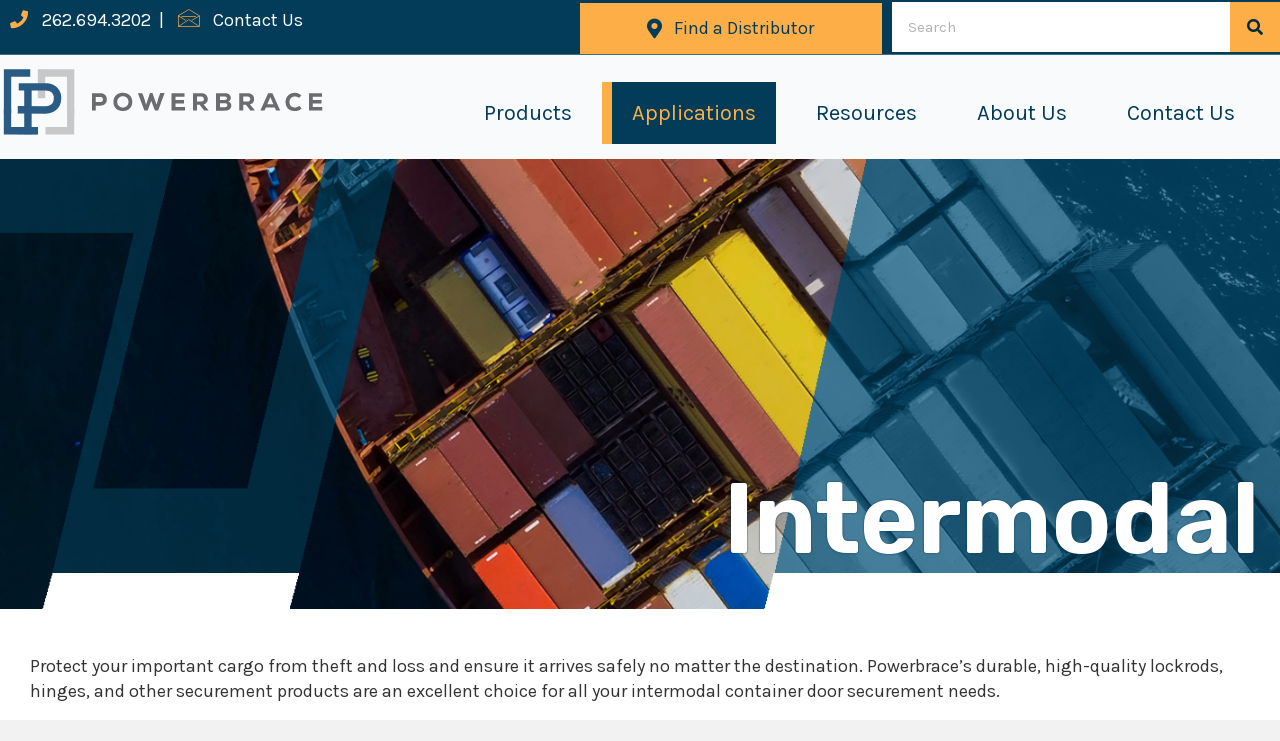

--- FILE ---
content_type: text/html; charset=UTF-8
request_url: https://powerbrace.com/applications/intermodal/
body_size: 15063
content:
<!DOCTYPE html>
<html lang="en-US">
<head>
<meta charset="UTF-8" />
<script>
var gform;gform||(document.addEventListener("gform_main_scripts_loaded",function(){gform.scriptsLoaded=!0}),document.addEventListener("gform/theme/scripts_loaded",function(){gform.themeScriptsLoaded=!0}),window.addEventListener("DOMContentLoaded",function(){gform.domLoaded=!0}),gform={domLoaded:!1,scriptsLoaded:!1,themeScriptsLoaded:!1,isFormEditor:()=>"function"==typeof InitializeEditor,callIfLoaded:function(o){return!(!gform.domLoaded||!gform.scriptsLoaded||!gform.themeScriptsLoaded&&!gform.isFormEditor()||(gform.isFormEditor()&&console.warn("The use of gform.initializeOnLoaded() is deprecated in the form editor context and will be removed in Gravity Forms 3.1."),o(),0))},initializeOnLoaded:function(o){gform.callIfLoaded(o)||(document.addEventListener("gform_main_scripts_loaded",()=>{gform.scriptsLoaded=!0,gform.callIfLoaded(o)}),document.addEventListener("gform/theme/scripts_loaded",()=>{gform.themeScriptsLoaded=!0,gform.callIfLoaded(o)}),window.addEventListener("DOMContentLoaded",()=>{gform.domLoaded=!0,gform.callIfLoaded(o)}))},hooks:{action:{},filter:{}},addAction:function(o,r,e,t){gform.addHook("action",o,r,e,t)},addFilter:function(o,r,e,t){gform.addHook("filter",o,r,e,t)},doAction:function(o){gform.doHook("action",o,arguments)},applyFilters:function(o){return gform.doHook("filter",o,arguments)},removeAction:function(o,r){gform.removeHook("action",o,r)},removeFilter:function(o,r,e){gform.removeHook("filter",o,r,e)},addHook:function(o,r,e,t,n){null==gform.hooks[o][r]&&(gform.hooks[o][r]=[]);var d=gform.hooks[o][r];null==n&&(n=r+"_"+d.length),gform.hooks[o][r].push({tag:n,callable:e,priority:t=null==t?10:t})},doHook:function(r,o,e){var t;if(e=Array.prototype.slice.call(e,1),null!=gform.hooks[r][o]&&((o=gform.hooks[r][o]).sort(function(o,r){return o.priority-r.priority}),o.forEach(function(o){"function"!=typeof(t=o.callable)&&(t=window[t]),"action"==r?t.apply(null,e):e[0]=t.apply(null,e)})),"filter"==r)return e[0]},removeHook:function(o,r,t,n){var e;null!=gform.hooks[o][r]&&(e=(e=gform.hooks[o][r]).filter(function(o,r,e){return!!(null!=n&&n!=o.tag||null!=t&&t!=o.priority)}),gform.hooks[o][r]=e)}});
</script>

<meta name='viewport' content='width=device-width, initial-scale=1.0' />
<meta http-equiv='X-UA-Compatible' content='IE=edge' />
<link rel="profile" href="https://gmpg.org/xfn/11" />
<meta name='robots' content='index, follow, max-image-preview:large, max-snippet:-1, max-video-preview:-1' />

<!-- Google Tag Manager for WordPress by gtm4wp.com -->
<script data-cfasync="false" data-pagespeed-no-defer>
	var gtm4wp_datalayer_name = "dataLayer";
	var dataLayer = dataLayer || [];
</script>
<!-- End Google Tag Manager for WordPress by gtm4wp.com -->
	<!-- This site is optimized with the Yoast SEO plugin v26.6 - https://yoast.com/wordpress/plugins/seo/ -->
	<title>Intermodal - Powerbrace</title>
	<meta name="description" content="Protect your important cargo from theft and loss and ensure it arrives safely no matter the destination. Powerbrace’s durable, high-quality lockrods, hinges, and other securement products are an excellent choice for all your intermodal container door securement needs. When you stack containers two, three, or even four high, you need to feel confident that your container can handle the additional load." />
	<link rel="canonical" href="https://powerbrace.com/applications/intermodal/" />
	<meta property="og:locale" content="en_US" />
	<meta property="og:type" content="article" />
	<meta property="og:title" content="Intermodal - Powerbrace" />
	<meta property="og:description" content="Protect your important cargo from theft and loss and ensure it arrives safely no matter the destination. Powerbrace’s durable, high-quality lockrods, hinges, and other securement products are an excellent choice for all your intermodal container door securement needs. When you stack containers two, three, or even four high, you need to feel confident that your container can handle the additional load." />
	<meta property="og:url" content="https://powerbrace.com/applications/intermodal/" />
	<meta property="og:site_name" content="Powerbrace" />
	<meta property="article:modified_time" content="2023-09-22T15:27:44+00:00" />
	<meta name="twitter:card" content="summary_large_image" />
	<meta name="twitter:label1" content="Est. reading time" />
	<meta name="twitter:data1" content="1 minute" />
	<script type="application/ld+json" class="yoast-schema-graph">{"@context":"https://schema.org","@graph":[{"@type":"WebPage","@id":"https://powerbrace.com/applications/intermodal/","url":"https://powerbrace.com/applications/intermodal/","name":"Intermodal - Powerbrace","isPartOf":{"@id":"https://powerbrace.com/#website"},"datePublished":"2022-01-07T16:47:07+00:00","dateModified":"2023-09-22T15:27:44+00:00","description":"Protect your important cargo from theft and loss and ensure it arrives safely no matter the destination. Powerbrace’s durable, high-quality lockrods, hinges, and other securement products are an excellent choice for all your intermodal container door securement needs. When you stack containers two, three, or even four high, you need to feel confident that your container can handle the additional load.","breadcrumb":{"@id":"https://powerbrace.com/applications/intermodal/#breadcrumb"},"inLanguage":"en-US","potentialAction":[{"@type":"ReadAction","target":["https://powerbrace.com/applications/intermodal/"]}]},{"@type":"BreadcrumbList","@id":"https://powerbrace.com/applications/intermodal/#breadcrumb","itemListElement":[{"@type":"ListItem","position":1,"name":"Home","item":"https://powerbrace.com/"},{"@type":"ListItem","position":2,"name":"Applications","item":"https://powerbrace.com/applications/"},{"@type":"ListItem","position":3,"name":"Intermodal"}]},{"@type":"WebSite","@id":"https://powerbrace.com/#website","url":"https://powerbrace.com/","name":"Powerbrace","description":"Securing Your Satisfaction For The Road Ahead","potentialAction":[{"@type":"SearchAction","target":{"@type":"EntryPoint","urlTemplate":"https://powerbrace.com/?s={search_term_string}"},"query-input":{"@type":"PropertyValueSpecification","valueRequired":true,"valueName":"search_term_string"}}],"inLanguage":"en-US"}]}</script>
	<!-- / Yoast SEO plugin. -->


<link rel='dns-prefetch' href='//pro.fontawesome.com' />
<link rel='dns-prefetch' href='//fonts.googleapis.com' />
<link href='https://fonts.gstatic.com' crossorigin rel='preconnect' />
<link rel="alternate" type="application/rss+xml" title="Powerbrace &raquo; Feed" href="https://powerbrace.com/feed/" />
<link rel="alternate" type="application/rss+xml" title="Powerbrace &raquo; Comments Feed" href="https://powerbrace.com/comments/feed/" />
<link rel="alternate" title="oEmbed (JSON)" type="application/json+oembed" href="https://powerbrace.com/wp-json/oembed/1.0/embed?url=https%3A%2F%2Fpowerbrace.com%2Fapplications%2Fintermodal%2F" />
<link rel="alternate" title="oEmbed (XML)" type="text/xml+oembed" href="https://powerbrace.com/wp-json/oembed/1.0/embed?url=https%3A%2F%2Fpowerbrace.com%2Fapplications%2Fintermodal%2F&#038;format=xml" />
<style id='wp-img-auto-sizes-contain-inline-css'>
img:is([sizes=auto i],[sizes^="auto," i]){contain-intrinsic-size:3000px 1500px}
/*# sourceURL=wp-img-auto-sizes-contain-inline-css */
</style>
<style id='wp-emoji-styles-inline-css'>

	img.wp-smiley, img.emoji {
		display: inline !important;
		border: none !important;
		box-shadow: none !important;
		height: 1em !important;
		width: 1em !important;
		margin: 0 0.07em !important;
		vertical-align: -0.1em !important;
		background: none !important;
		padding: 0 !important;
	}
/*# sourceURL=wp-emoji-styles-inline-css */
</style>
<style id='wp-block-library-inline-css'>
:root{--wp-block-synced-color:#7a00df;--wp-block-synced-color--rgb:122,0,223;--wp-bound-block-color:var(--wp-block-synced-color);--wp-editor-canvas-background:#ddd;--wp-admin-theme-color:#007cba;--wp-admin-theme-color--rgb:0,124,186;--wp-admin-theme-color-darker-10:#006ba1;--wp-admin-theme-color-darker-10--rgb:0,107,160.5;--wp-admin-theme-color-darker-20:#005a87;--wp-admin-theme-color-darker-20--rgb:0,90,135;--wp-admin-border-width-focus:2px}@media (min-resolution:192dpi){:root{--wp-admin-border-width-focus:1.5px}}.wp-element-button{cursor:pointer}:root .has-very-light-gray-background-color{background-color:#eee}:root .has-very-dark-gray-background-color{background-color:#313131}:root .has-very-light-gray-color{color:#eee}:root .has-very-dark-gray-color{color:#313131}:root .has-vivid-green-cyan-to-vivid-cyan-blue-gradient-background{background:linear-gradient(135deg,#00d084,#0693e3)}:root .has-purple-crush-gradient-background{background:linear-gradient(135deg,#34e2e4,#4721fb 50%,#ab1dfe)}:root .has-hazy-dawn-gradient-background{background:linear-gradient(135deg,#faaca8,#dad0ec)}:root .has-subdued-olive-gradient-background{background:linear-gradient(135deg,#fafae1,#67a671)}:root .has-atomic-cream-gradient-background{background:linear-gradient(135deg,#fdd79a,#004a59)}:root .has-nightshade-gradient-background{background:linear-gradient(135deg,#330968,#31cdcf)}:root .has-midnight-gradient-background{background:linear-gradient(135deg,#020381,#2874fc)}:root{--wp--preset--font-size--normal:16px;--wp--preset--font-size--huge:42px}.has-regular-font-size{font-size:1em}.has-larger-font-size{font-size:2.625em}.has-normal-font-size{font-size:var(--wp--preset--font-size--normal)}.has-huge-font-size{font-size:var(--wp--preset--font-size--huge)}.has-text-align-center{text-align:center}.has-text-align-left{text-align:left}.has-text-align-right{text-align:right}.has-fit-text{white-space:nowrap!important}#end-resizable-editor-section{display:none}.aligncenter{clear:both}.items-justified-left{justify-content:flex-start}.items-justified-center{justify-content:center}.items-justified-right{justify-content:flex-end}.items-justified-space-between{justify-content:space-between}.screen-reader-text{border:0;clip-path:inset(50%);height:1px;margin:-1px;overflow:hidden;padding:0;position:absolute;width:1px;word-wrap:normal!important}.screen-reader-text:focus{background-color:#ddd;clip-path:none;color:#444;display:block;font-size:1em;height:auto;left:5px;line-height:normal;padding:15px 23px 14px;text-decoration:none;top:5px;width:auto;z-index:100000}html :where(.has-border-color){border-style:solid}html :where([style*=border-top-color]){border-top-style:solid}html :where([style*=border-right-color]){border-right-style:solid}html :where([style*=border-bottom-color]){border-bottom-style:solid}html :where([style*=border-left-color]){border-left-style:solid}html :where([style*=border-width]){border-style:solid}html :where([style*=border-top-width]){border-top-style:solid}html :where([style*=border-right-width]){border-right-style:solid}html :where([style*=border-bottom-width]){border-bottom-style:solid}html :where([style*=border-left-width]){border-left-style:solid}html :where(img[class*=wp-image-]){height:auto;max-width:100%}:where(figure){margin:0 0 1em}html :where(.is-position-sticky){--wp-admin--admin-bar--position-offset:var(--wp-admin--admin-bar--height,0px)}@media screen and (max-width:600px){html :where(.is-position-sticky){--wp-admin--admin-bar--position-offset:0px}}

/*# sourceURL=wp-block-library-inline-css */
</style><link rel='stylesheet' id='wc-blocks-style-css' href='https://powerbrace.com/wp-content/plugins/woocommerce/assets/client/blocks/wc-blocks.css?ver=wc-10.4.3' media='all' />
<style id='global-styles-inline-css'>
:root{--wp--preset--aspect-ratio--square: 1;--wp--preset--aspect-ratio--4-3: 4/3;--wp--preset--aspect-ratio--3-4: 3/4;--wp--preset--aspect-ratio--3-2: 3/2;--wp--preset--aspect-ratio--2-3: 2/3;--wp--preset--aspect-ratio--16-9: 16/9;--wp--preset--aspect-ratio--9-16: 9/16;--wp--preset--color--black: #000000;--wp--preset--color--cyan-bluish-gray: #abb8c3;--wp--preset--color--white: #ffffff;--wp--preset--color--pale-pink: #f78da7;--wp--preset--color--vivid-red: #cf2e2e;--wp--preset--color--luminous-vivid-orange: #ff6900;--wp--preset--color--luminous-vivid-amber: #fcb900;--wp--preset--color--light-green-cyan: #7bdcb5;--wp--preset--color--vivid-green-cyan: #00d084;--wp--preset--color--pale-cyan-blue: #8ed1fc;--wp--preset--color--vivid-cyan-blue: #0693e3;--wp--preset--color--vivid-purple: #9b51e0;--wp--preset--color--fl-heading-text: #033c59;--wp--preset--color--fl-body-bg: #f2f2f2;--wp--preset--color--fl-body-text: #333333;--wp--preset--color--fl-accent: #2a5b84;--wp--preset--color--fl-accent-hover: #033c59;--wp--preset--color--fl-topbar-bg: #ffffff;--wp--preset--color--fl-topbar-text: #000000;--wp--preset--color--fl-topbar-link: #428bca;--wp--preset--color--fl-topbar-hover: #428bca;--wp--preset--color--fl-header-bg: #ffffff;--wp--preset--color--fl-header-text: #000000;--wp--preset--color--fl-header-link: #428bca;--wp--preset--color--fl-header-hover: #428bca;--wp--preset--color--fl-nav-bg: #ffffff;--wp--preset--color--fl-nav-link: #428bca;--wp--preset--color--fl-nav-hover: #428bca;--wp--preset--color--fl-content-bg: #ffffff;--wp--preset--color--fl-footer-widgets-bg: #ffffff;--wp--preset--color--fl-footer-widgets-text: #000000;--wp--preset--color--fl-footer-widgets-link: #428bca;--wp--preset--color--fl-footer-widgets-hover: #428bca;--wp--preset--color--fl-footer-bg: #ffffff;--wp--preset--color--fl-footer-text: #000000;--wp--preset--color--fl-footer-link: #428bca;--wp--preset--color--fl-footer-hover: #428bca;--wp--preset--gradient--vivid-cyan-blue-to-vivid-purple: linear-gradient(135deg,rgb(6,147,227) 0%,rgb(155,81,224) 100%);--wp--preset--gradient--light-green-cyan-to-vivid-green-cyan: linear-gradient(135deg,rgb(122,220,180) 0%,rgb(0,208,130) 100%);--wp--preset--gradient--luminous-vivid-amber-to-luminous-vivid-orange: linear-gradient(135deg,rgb(252,185,0) 0%,rgb(255,105,0) 100%);--wp--preset--gradient--luminous-vivid-orange-to-vivid-red: linear-gradient(135deg,rgb(255,105,0) 0%,rgb(207,46,46) 100%);--wp--preset--gradient--very-light-gray-to-cyan-bluish-gray: linear-gradient(135deg,rgb(238,238,238) 0%,rgb(169,184,195) 100%);--wp--preset--gradient--cool-to-warm-spectrum: linear-gradient(135deg,rgb(74,234,220) 0%,rgb(151,120,209) 20%,rgb(207,42,186) 40%,rgb(238,44,130) 60%,rgb(251,105,98) 80%,rgb(254,248,76) 100%);--wp--preset--gradient--blush-light-purple: linear-gradient(135deg,rgb(255,206,236) 0%,rgb(152,150,240) 100%);--wp--preset--gradient--blush-bordeaux: linear-gradient(135deg,rgb(254,205,165) 0%,rgb(254,45,45) 50%,rgb(107,0,62) 100%);--wp--preset--gradient--luminous-dusk: linear-gradient(135deg,rgb(255,203,112) 0%,rgb(199,81,192) 50%,rgb(65,88,208) 100%);--wp--preset--gradient--pale-ocean: linear-gradient(135deg,rgb(255,245,203) 0%,rgb(182,227,212) 50%,rgb(51,167,181) 100%);--wp--preset--gradient--electric-grass: linear-gradient(135deg,rgb(202,248,128) 0%,rgb(113,206,126) 100%);--wp--preset--gradient--midnight: linear-gradient(135deg,rgb(2,3,129) 0%,rgb(40,116,252) 100%);--wp--preset--font-size--small: 13px;--wp--preset--font-size--medium: 20px;--wp--preset--font-size--large: 36px;--wp--preset--font-size--x-large: 42px;--wp--preset--spacing--20: 0.44rem;--wp--preset--spacing--30: 0.67rem;--wp--preset--spacing--40: 1rem;--wp--preset--spacing--50: 1.5rem;--wp--preset--spacing--60: 2.25rem;--wp--preset--spacing--70: 3.38rem;--wp--preset--spacing--80: 5.06rem;--wp--preset--shadow--natural: 6px 6px 9px rgba(0, 0, 0, 0.2);--wp--preset--shadow--deep: 12px 12px 50px rgba(0, 0, 0, 0.4);--wp--preset--shadow--sharp: 6px 6px 0px rgba(0, 0, 0, 0.2);--wp--preset--shadow--outlined: 6px 6px 0px -3px rgb(255, 255, 255), 6px 6px rgb(0, 0, 0);--wp--preset--shadow--crisp: 6px 6px 0px rgb(0, 0, 0);}:where(.is-layout-flex){gap: 0.5em;}:where(.is-layout-grid){gap: 0.5em;}body .is-layout-flex{display: flex;}.is-layout-flex{flex-wrap: wrap;align-items: center;}.is-layout-flex > :is(*, div){margin: 0;}body .is-layout-grid{display: grid;}.is-layout-grid > :is(*, div){margin: 0;}:where(.wp-block-columns.is-layout-flex){gap: 2em;}:where(.wp-block-columns.is-layout-grid){gap: 2em;}:where(.wp-block-post-template.is-layout-flex){gap: 1.25em;}:where(.wp-block-post-template.is-layout-grid){gap: 1.25em;}.has-black-color{color: var(--wp--preset--color--black) !important;}.has-cyan-bluish-gray-color{color: var(--wp--preset--color--cyan-bluish-gray) !important;}.has-white-color{color: var(--wp--preset--color--white) !important;}.has-pale-pink-color{color: var(--wp--preset--color--pale-pink) !important;}.has-vivid-red-color{color: var(--wp--preset--color--vivid-red) !important;}.has-luminous-vivid-orange-color{color: var(--wp--preset--color--luminous-vivid-orange) !important;}.has-luminous-vivid-amber-color{color: var(--wp--preset--color--luminous-vivid-amber) !important;}.has-light-green-cyan-color{color: var(--wp--preset--color--light-green-cyan) !important;}.has-vivid-green-cyan-color{color: var(--wp--preset--color--vivid-green-cyan) !important;}.has-pale-cyan-blue-color{color: var(--wp--preset--color--pale-cyan-blue) !important;}.has-vivid-cyan-blue-color{color: var(--wp--preset--color--vivid-cyan-blue) !important;}.has-vivid-purple-color{color: var(--wp--preset--color--vivid-purple) !important;}.has-black-background-color{background-color: var(--wp--preset--color--black) !important;}.has-cyan-bluish-gray-background-color{background-color: var(--wp--preset--color--cyan-bluish-gray) !important;}.has-white-background-color{background-color: var(--wp--preset--color--white) !important;}.has-pale-pink-background-color{background-color: var(--wp--preset--color--pale-pink) !important;}.has-vivid-red-background-color{background-color: var(--wp--preset--color--vivid-red) !important;}.has-luminous-vivid-orange-background-color{background-color: var(--wp--preset--color--luminous-vivid-orange) !important;}.has-luminous-vivid-amber-background-color{background-color: var(--wp--preset--color--luminous-vivid-amber) !important;}.has-light-green-cyan-background-color{background-color: var(--wp--preset--color--light-green-cyan) !important;}.has-vivid-green-cyan-background-color{background-color: var(--wp--preset--color--vivid-green-cyan) !important;}.has-pale-cyan-blue-background-color{background-color: var(--wp--preset--color--pale-cyan-blue) !important;}.has-vivid-cyan-blue-background-color{background-color: var(--wp--preset--color--vivid-cyan-blue) !important;}.has-vivid-purple-background-color{background-color: var(--wp--preset--color--vivid-purple) !important;}.has-black-border-color{border-color: var(--wp--preset--color--black) !important;}.has-cyan-bluish-gray-border-color{border-color: var(--wp--preset--color--cyan-bluish-gray) !important;}.has-white-border-color{border-color: var(--wp--preset--color--white) !important;}.has-pale-pink-border-color{border-color: var(--wp--preset--color--pale-pink) !important;}.has-vivid-red-border-color{border-color: var(--wp--preset--color--vivid-red) !important;}.has-luminous-vivid-orange-border-color{border-color: var(--wp--preset--color--luminous-vivid-orange) !important;}.has-luminous-vivid-amber-border-color{border-color: var(--wp--preset--color--luminous-vivid-amber) !important;}.has-light-green-cyan-border-color{border-color: var(--wp--preset--color--light-green-cyan) !important;}.has-vivid-green-cyan-border-color{border-color: var(--wp--preset--color--vivid-green-cyan) !important;}.has-pale-cyan-blue-border-color{border-color: var(--wp--preset--color--pale-cyan-blue) !important;}.has-vivid-cyan-blue-border-color{border-color: var(--wp--preset--color--vivid-cyan-blue) !important;}.has-vivid-purple-border-color{border-color: var(--wp--preset--color--vivid-purple) !important;}.has-vivid-cyan-blue-to-vivid-purple-gradient-background{background: var(--wp--preset--gradient--vivid-cyan-blue-to-vivid-purple) !important;}.has-light-green-cyan-to-vivid-green-cyan-gradient-background{background: var(--wp--preset--gradient--light-green-cyan-to-vivid-green-cyan) !important;}.has-luminous-vivid-amber-to-luminous-vivid-orange-gradient-background{background: var(--wp--preset--gradient--luminous-vivid-amber-to-luminous-vivid-orange) !important;}.has-luminous-vivid-orange-to-vivid-red-gradient-background{background: var(--wp--preset--gradient--luminous-vivid-orange-to-vivid-red) !important;}.has-very-light-gray-to-cyan-bluish-gray-gradient-background{background: var(--wp--preset--gradient--very-light-gray-to-cyan-bluish-gray) !important;}.has-cool-to-warm-spectrum-gradient-background{background: var(--wp--preset--gradient--cool-to-warm-spectrum) !important;}.has-blush-light-purple-gradient-background{background: var(--wp--preset--gradient--blush-light-purple) !important;}.has-blush-bordeaux-gradient-background{background: var(--wp--preset--gradient--blush-bordeaux) !important;}.has-luminous-dusk-gradient-background{background: var(--wp--preset--gradient--luminous-dusk) !important;}.has-pale-ocean-gradient-background{background: var(--wp--preset--gradient--pale-ocean) !important;}.has-electric-grass-gradient-background{background: var(--wp--preset--gradient--electric-grass) !important;}.has-midnight-gradient-background{background: var(--wp--preset--gradient--midnight) !important;}.has-small-font-size{font-size: var(--wp--preset--font-size--small) !important;}.has-medium-font-size{font-size: var(--wp--preset--font-size--medium) !important;}.has-large-font-size{font-size: var(--wp--preset--font-size--large) !important;}.has-x-large-font-size{font-size: var(--wp--preset--font-size--x-large) !important;}
/*# sourceURL=global-styles-inline-css */
</style>

<style id='classic-theme-styles-inline-css'>
/*! This file is auto-generated */
.wp-block-button__link{color:#fff;background-color:#32373c;border-radius:9999px;box-shadow:none;text-decoration:none;padding:calc(.667em + 2px) calc(1.333em + 2px);font-size:1.125em}.wp-block-file__button{background:#32373c;color:#fff;text-decoration:none}
/*# sourceURL=/wp-includes/css/classic-themes.min.css */
</style>
<link rel='stylesheet' id='jquery-magnificpopup-css' href='https://powerbrace.com/wp-content/plugins/bb-plugin/css/jquery.magnificpopup.min.css?ver=2.9.4.2' media='all' />
<link rel='stylesheet' id='font-awesome-5-css' href='https://pro.fontawesome.com/releases/v5.15.4/css/all.css?ver=2.9.4.2' media='all' />
<link rel='stylesheet' id='fl-builder-layout-56-css' href='https://powerbrace.com/wp-content/uploads/bb-plugin/cache/56-layout.css?ver=cd7d319ca38c1769800c6792761e95a9' media='all' />
<link rel='stylesheet' id='woocommerce-layout-css' href='https://powerbrace.com/wp-content/plugins/woocommerce/assets/css/woocommerce-layout.css?ver=10.4.3' media='all' />
<link rel='stylesheet' id='woocommerce-smallscreen-css' href='https://powerbrace.com/wp-content/plugins/woocommerce/assets/css/woocommerce-smallscreen.css?ver=10.4.3' media='only screen and (max-width: 767px)' />
<link rel='stylesheet' id='woocommerce-general-css' href='https://powerbrace.com/wp-content/plugins/woocommerce/assets/css/woocommerce.css?ver=10.4.3' media='all' />
<style id='woocommerce-inline-inline-css'>
.woocommerce form .form-row .required { visibility: visible; }
/*# sourceURL=woocommerce-inline-inline-css */
</style>
<link rel='stylesheet' id='font-awesome-css' href='https://powerbrace.com/wp-content/plugins/bb-plugin/fonts/fontawesome/5.15.4/css/v4-shims.min.css?ver=2.9.4.2' media='all' />
<link rel='stylesheet' id='ultimate-icons-css' href='https://powerbrace.com/wp-content/uploads/bb-plugin/icons/ultimate-icons/style.css?ver=2.9.4.2' media='all' />
<link rel='stylesheet' id='fl-builder-layout-bundle-d97d859d37287cdd8852498fccf1d34e-css' href='https://powerbrace.com/wp-content/uploads/bb-plugin/cache/d97d859d37287cdd8852498fccf1d34e-layout-bundle.css?ver=2.9.4.2-1.5.2.1' media='all' />
<link rel='stylesheet' id='bootstrap-4-css' href='https://powerbrace.com/wp-content/themes/bb-theme/css/bootstrap-4.min.css?ver=1.7.19.1' media='all' />
<link rel='stylesheet' id='fl-automator-skin-css' href='https://powerbrace.com/wp-content/uploads/bb-theme/skin-695dfb601c4e8.css?ver=1.7.19.1' media='all' />
<link rel='stylesheet' id='fl-child-theme-css' href='https://powerbrace.com/wp-content/themes/bb-theme-child/style.css?ver=6.9' media='all' />
<link rel='stylesheet' id='pp-animate-css' href='https://powerbrace.com/wp-content/plugins/bbpowerpack/assets/css/animate.min.css?ver=3.5.1' media='all' />
<link rel='stylesheet' id='fl-builder-google-fonts-2123112f92a7d5990f05b9f59923e7e7-css' href='//fonts.googleapis.com/css?family=Karla%3A300%2C400%2C700%2C400%7CRubik%3A600%7CArchitects+Daughter%3A400&#038;ver=6.9' media='all' />
<script src="https://powerbrace.com/wp-includes/js/jquery/jquery.min.js?ver=3.7.1" id="jquery-core-js"></script>
<script src="https://powerbrace.com/wp-includes/js/jquery/jquery-migrate.min.js?ver=3.4.1" id="jquery-migrate-js"></script>
<script src="https://powerbrace.com/wp-content/plugins/woocommerce/assets/js/jquery-blockui/jquery.blockUI.min.js?ver=2.7.0-wc.10.4.3" id="wc-jquery-blockui-js" defer data-wp-strategy="defer"></script>
<script id="wc-add-to-cart-js-extra">
var wc_add_to_cart_params = {"ajax_url":"/wp-admin/admin-ajax.php","wc_ajax_url":"/?wc-ajax=%%endpoint%%","i18n_view_cart":"View cart","cart_url":"https://powerbrace.com/cart/","is_cart":"","cart_redirect_after_add":"no"};
//# sourceURL=wc-add-to-cart-js-extra
</script>
<script src="https://powerbrace.com/wp-content/plugins/woocommerce/assets/js/frontend/add-to-cart.min.js?ver=10.4.3" id="wc-add-to-cart-js" defer data-wp-strategy="defer"></script>
<script src="https://powerbrace.com/wp-content/plugins/woocommerce/assets/js/js-cookie/js.cookie.min.js?ver=2.1.4-wc.10.4.3" id="wc-js-cookie-js" defer data-wp-strategy="defer"></script>
<script id="woocommerce-js-extra">
var woocommerce_params = {"ajax_url":"/wp-admin/admin-ajax.php","wc_ajax_url":"/?wc-ajax=%%endpoint%%","i18n_password_show":"Show password","i18n_password_hide":"Hide password"};
//# sourceURL=woocommerce-js-extra
</script>
<script src="https://powerbrace.com/wp-content/plugins/woocommerce/assets/js/frontend/woocommerce.min.js?ver=10.4.3" id="woocommerce-js" defer data-wp-strategy="defer"></script>
<link rel="https://api.w.org/" href="https://powerbrace.com/wp-json/" /><link rel="alternate" title="JSON" type="application/json" href="https://powerbrace.com/wp-json/wp/v2/pages/56" /><link rel="EditURI" type="application/rsd+xml" title="RSD" href="https://powerbrace.com/xmlrpc.php?rsd" />
<link rel='shortlink' href='https://powerbrace.com/?p=56' />
		<script>
			var bb_powerpack = {
				version: '2.40.10',
				getAjaxUrl: function() { return atob( 'aHR0cHM6Ly9wb3dlcmJyYWNlLmNvbS93cC1hZG1pbi9hZG1pbi1hamF4LnBocA==' ); },
				callback: function() {},
				mapMarkerData: {},
				post_id: '56',
				search_term: '',
				current_page: 'https://powerbrace.com/applications/intermodal/',
				conditionals: {
					is_front_page: false,
					is_home: false,
					is_archive: false,
					current_post_type: '',
					is_tax: false,
										is_author: false,
					current_author: false,
					is_search: false,
									}
			};
		</script>
		
<!-- Google Tag Manager for WordPress by gtm4wp.com -->
<!-- GTM Container placement set to automatic -->
<script data-cfasync="false" data-pagespeed-no-defer>
	var dataLayer_content = {"pagePostType":"page","pagePostType2":"single-page","pagePostAuthor":"powerbracedev"};
	dataLayer.push( dataLayer_content );
</script>
<script data-cfasync="false" data-pagespeed-no-defer>
(function(w,d,s,l,i){w[l]=w[l]||[];w[l].push({'gtm.start':
new Date().getTime(),event:'gtm.js'});var f=d.getElementsByTagName(s)[0],
j=d.createElement(s),dl=l!='dataLayer'?'&l='+l:'';j.async=true;j.src=
'//www.googletagmanager.com/gtm.js?id='+i+dl;f.parentNode.insertBefore(j,f);
})(window,document,'script','dataLayer','GTM-WDBSN2S');
</script>
<!-- End Google Tag Manager for WordPress by gtm4wp.com -->	<noscript><style>.woocommerce-product-gallery{ opacity: 1 !important; }</style></noscript>
	<link rel="icon" href="https://powerbrace.com/wp-content/uploads/2022/08/cropped-Powerbrace-Logo-Full-Color-Bug-32x32.png" sizes="32x32" />
<link rel="icon" href="https://powerbrace.com/wp-content/uploads/2022/08/cropped-Powerbrace-Logo-Full-Color-Bug-192x192.png" sizes="192x192" />
<link rel="apple-touch-icon" href="https://powerbrace.com/wp-content/uploads/2022/08/cropped-Powerbrace-Logo-Full-Color-Bug-180x180.png" />
<meta name="msapplication-TileImage" content="https://powerbrace.com/wp-content/uploads/2022/08/cropped-Powerbrace-Logo-Full-Color-Bug-270x270.png" />
<meta name="google-site-verification" content="AhAkFbvDjRW860LBHGCnGxv9ZQBIXA3RIuVeaY3n97M" />
</head>
<body class="wp-singular page-template-default page page-id-56 page-child parent-pageid-113 wp-theme-bb-theme wp-child-theme-bb-theme-child theme-bb-theme fl-builder fl-builder-2-9-4-2 fl-themer-1-5-2-1 fl-theme-1-7-19-1 fl-no-js woocommerce-no-js fl-theme-builder-header fl-theme-builder-header-main-menu fl-theme-builder-part fl-theme-builder-part-utility-navigation fl-theme-builder-footer fl-theme-builder-footer-powerbrace-footer fl-framework-bootstrap-4 fl-preset-default fl-full-width fl-search-active" itemscope="itemscope" itemtype="https://schema.org/WebPage">

<!-- GTM Container placement set to automatic -->
<!-- Google Tag Manager (noscript) -->
				<noscript><iframe src="https://www.googletagmanager.com/ns.html?id=GTM-WDBSN2S" height="0" width="0" style="display:none;visibility:hidden" aria-hidden="true"></iframe></noscript>
<!-- End Google Tag Manager (noscript) --><a aria-label="Skip to content" class="fl-screen-reader-text" href="#fl-main-content">Skip to content</a><div class="fl-page">
	<div class="fl-builder-content fl-builder-content-32 fl-builder-global-templates-locked" data-post-id="32" data-type="part"><div class="fl-row fl-row-full-width fl-row-bg-color fl-node-tk6ob4zuhqaj fl-row-default-height fl-row-align-center" data-node="tk6ob4zuhqaj">
	<div class="fl-row-content-wrap">
		<div class="uabb-row-separator uabb-top-row-separator" >
</div>
						<div class="fl-row-content fl-row-full-width fl-node-content">
		
<div class="fl-col-group fl-node-cdhby7w056pv fl-col-group-equal-height fl-col-group-align-center fl-col-group-custom-width" data-node="cdhby7w056pv">
			<div class="fl-col fl-node-sj4lq61rvo8e fl-col-bg-color fl-col-small fl-col-small-custom-width" data-node="sj4lq61rvo8e">
	<div class="fl-col-content fl-node-content"><div class="fl-module fl-module-rich-text fl-node-mujo5r3nyz4h" data-node="mujo5r3nyz4h">
	<div class="fl-module-content fl-node-content">
		<div class="fl-rich-text">
	<p><i class="fas fa-solid fa-phone" style="color: #feae47; padding: 10px;"></i> <a href="tel:2626943202">262.694.3202</a>  | <i class="ua-icon ua-icon-envelope" style="color: #feae47; padding: 10px;" aria-hidden="true"></i> <a href="https://powerbrace.com/contact-us/">Contact Us</a></p>
</div>
	</div>
</div>
</div>
</div>
			<div class="fl-col fl-node-8yogvqzbsckn fl-col-bg-color fl-col-small fl-col-small-custom-width" data-node="8yogvqzbsckn">
	<div class="fl-col-content fl-node-content"><div class="fl-module fl-module-pp-smart-button fl-node-sl3noz9v7tfy" data-node="sl3noz9v7tfy">
	<div class="fl-module-content fl-node-content">
		<div class="pp-button-wrap pp-button-width-full pp-button-has-icon">
	<a href="https://powerbrace.com/find-a-distributor/" target="_self" class="pp-button" role="button" aria-label="Find a Distributor">
				<i class="pp-button-icon pp-button-icon-before fas fa-map-marker-alt"></i>
						<span class="pp-button-text">Find a Distributor</span>
					</a>
</div>
	</div>
</div>
</div>
</div>
			<div class="fl-col fl-node-5px3u0t6lf8c fl-col-bg-color fl-col-small" data-node="5px3u0t6lf8c">
	<div class="fl-col-content fl-node-content"><div class="fl-module fl-module-pp-search-form fl-node-4clowt2u1r6s" data-node="4clowt2u1r6s">
	<div class="fl-module-content fl-node-content">
		<div class="pp-search-form-wrap pp-search-form--style-classic pp-search-form--button-type-icon">
	<form class="pp-search-form" role="search" action="https://powerbrace.com" method="get" aria-label="Search form">
				<div class="pp-search-form__container">
						<label class="pp-screen-reader-text" for="pp-search-form__input-4clowt2u1r6s">
				Search			</label>
			<input id="pp-search-form__input-4clowt2u1r6s"  placeholder="Search" class="pp-search-form__input" type="search" name="s" title="Search" value="">
									<button class="pp-search-form__submit" type="submit">
														<i class="fa fa-search" aria-hidden="true"></i>
					<span class="pp-screen-reader-text">Search</span>
												</button>
								</div>
			</form>
</div>	</div>
</div>
</div>
</div>
	</div>
		</div>
	</div>
</div>
</div><div class="uabb-js-breakpoint" style="display: none;"></div><header class="fl-builder-content fl-builder-content-30 fl-builder-global-templates-locked" data-post-id="30" data-type="header" data-sticky="0" data-sticky-on="" data-sticky-breakpoint="medium" data-shrink="0" data-overlay="0" data-overlay-bg="default" data-shrink-image-height="50px" role="banner" itemscope="itemscope" itemtype="http://schema.org/WPHeader"><div class="fl-row fl-row-full-width fl-row-bg-color fl-node-5bd07a4d0f3e8 fl-row-default-height fl-row-align-center" data-node="5bd07a4d0f3e8">
	<div class="fl-row-content-wrap">
		<div class="uabb-row-separator uabb-top-row-separator" >
</div>
						<div class="fl-row-content fl-row-full-width fl-node-content">
		
<div class="fl-col-group fl-node-5bd07a4d11c50 fl-col-group-equal-height fl-col-group-align-bottom fl-col-group-custom-width" data-node="5bd07a4d11c50">
			<div class="fl-col fl-node-5bd0a61bbfeb6 fl-col-bg-color fl-col-small fl-col-small-custom-width" data-node="5bd0a61bbfeb6">
	<div class="fl-col-content fl-node-content"><div class="fl-module fl-module-pp-image fl-node-5bd0a624d981e" data-node="5bd0a624d981e">
	<div class="fl-module-content fl-node-content">
		<div class="pp-photo-container">
	<div class="pp-photo pp-photo-align-left pp-photo-align-responsive-default" itemscope itemtype="http://schema.org/ImageObject">
		<div class="pp-photo-content">
			<div class="pp-photo-content-inner">
								<a href="https://powerbrace.com/" target="_self" itemprop="url">
									<img decoding="async" class="pp-photo-img wp-image-319 size-full" src="https://powerbrace.com/wp-content/uploads/2022/02/Powerbrace_Full_Color_Logo.svg" alt="powerbrace logo" itemprop="image" height="" width="" title="Powerbrace_Full_Color_Logo"  />
					<div class="pp-overlay-bg"></div>
													</a>
							</div>
					</div>
	</div>
</div>
	</div>
</div>
</div>
</div>
			<div class="fl-col fl-node-5be451292fad7 fl-col-bg-color fl-col-small-custom-width" data-node="5be451292fad7">
	<div class="fl-col-content fl-node-content"><div class="fl-module fl-module-uabb-advanced-menu fl-node-5bd07a4d0f15e" data-node="5bd07a4d0f15e">
	<div class="fl-module-content fl-node-content">
			<div class="uabb-creative-menu
	 uabb-creative-menu-accordion-collapse	uabb-menu-default">
		<div class="uabb-creative-menu-mobile-toggle-container"><div class="uabb-creative-menu-mobile-toggle hamburger-label" tabindex="0"><div class="uabb-svg-container"><svg title="uabb-menu-toggle" version="1.1" class="hamburger-menu" xmlns="https://www.w3.org/2000/svg" xmlns:xlink="https://www.w3.org/1999/xlink" viewBox="0 0 50 50">
<rect class="uabb-hamburger-menu-top" width="50" height="10"/>
<rect class="uabb-hamburger-menu-middle" y="20" width="50" height="10"/>
<rect class="uabb-hamburger-menu-bottom" y="40" width="50" height="10"/>
</svg>
</div><span class="uabb-creative-menu-mobile-toggle-label">Menu</span></div></div>			<div class="uabb-clear"></div>
					<ul id="menu-main-menu" class="menu uabb-creative-menu-horizontal uabb-toggle-none"><li id="menu-item-62" class="menu-item menu-item-type-post_type menu-item-object-page menu-item-has-children uabb-has-submenu uabb-creative-menu uabb-cm-style" aria-haspopup="true"><div class="uabb-has-submenu-container"><a href="https://powerbrace.com/products/"><span class="menu-item-text">Products<span class="uabb-menu-toggle"></span></span></a></div>
<ul class="sub-menu">
	<li id="menu-item-63" class="menu-item menu-item-type-post_type menu-item-object-page uabb-creative-menu uabb-cm-style"><a href="https://powerbrace.com/products/lockrods/"><span class="menu-item-text">Lockrods</span></a></li>
	<li id="menu-item-64" class="menu-item menu-item-type-post_type menu-item-object-page uabb-creative-menu uabb-cm-style"><a href="https://powerbrace.com/products/compression-latches/"><span class="menu-item-text">Compression Latches</span></a></li>
	<li id="menu-item-65" class="menu-item menu-item-type-post_type menu-item-object-page uabb-creative-menu uabb-cm-style"><a href="https://powerbrace.com/products/hinges/"><span class="menu-item-text">Hinges</span></a></li>
	<li id="menu-item-66" class="menu-item menu-item-type-post_type menu-item-object-page uabb-creative-menu uabb-cm-style"><a href="https://powerbrace.com/products/theft-deterrent-security/"><span class="menu-item-text">Security</span></a></li>
	<li id="menu-item-2686" class="menu-item menu-item-type-post_type menu-item-object-page uabb-creative-menu uabb-cm-style"><a href="https://powerbrace.com/products/search/"><span class="menu-item-text">Search Products</span></a></li>
</ul>
</li>
<li id="menu-item-114" class="menu-item menu-item-type-post_type menu-item-object-page current-page-ancestor current-menu-ancestor current-menu-parent current-page-parent current_page_parent current_page_ancestor menu-item-has-children uabb-has-submenu uabb-creative-menu uabb-cm-style" aria-haspopup="true"><div class="uabb-has-submenu-container"><a href="https://powerbrace.com/applications/"><span class="menu-item-text">Applications<span class="uabb-menu-toggle"></span></span></a></div>
<ul class="sub-menu">
	<li id="menu-item-68" class="menu-item menu-item-type-post_type menu-item-object-page uabb-creative-menu uabb-cm-style"><a href="https://powerbrace.com/applications/truck-trailers/"><span class="menu-item-text">Truck Trailers</span></a></li>
	<li id="menu-item-69" class="menu-item menu-item-type-post_type menu-item-object-page uabb-creative-menu uabb-cm-style"><a href="https://powerbrace.com/applications/truck-bodies/"><span class="menu-item-text">Truck Bodies</span></a></li>
	<li id="menu-item-70" class="menu-item menu-item-type-post_type menu-item-object-page uabb-creative-menu uabb-cm-style"><a href="https://powerbrace.com/applications/specialty-trailers/"><span class="menu-item-text">Specialty Trailers</span></a></li>
	<li id="menu-item-71" class="menu-item menu-item-type-post_type menu-item-object-page current-menu-item page_item page-item-56 current_page_item uabb-creative-menu uabb-cm-style"><a href="https://powerbrace.com/applications/intermodal/"><span class="menu-item-text">Intermodal</span></a></li>
</ul>
</li>
<li id="menu-item-72" class="menu-item menu-item-type-post_type menu-item-object-page uabb-creative-menu uabb-cm-style"><a href="https://powerbrace.com/resources/"><span class="menu-item-text">Resources</span></a></li>
<li id="menu-item-73" class="menu-item menu-item-type-post_type menu-item-object-page menu-item-has-children uabb-has-submenu uabb-creative-menu uabb-cm-style" aria-haspopup="true"><div class="uabb-has-submenu-container"><a href="https://powerbrace.com/about-us/"><span class="menu-item-text">About Us<span class="uabb-menu-toggle"></span></span></a></div>
<ul class="sub-menu">
	<li id="menu-item-74" class="menu-item menu-item-type-post_type menu-item-object-page uabb-creative-menu uabb-cm-style"><a href="https://powerbrace.com/about-us/team/"><span class="menu-item-text">Team</span></a></li>
	<li id="menu-item-3227" class="menu-item menu-item-type-post_type menu-item-object-page uabb-creative-menu uabb-cm-style"><a href="https://powerbrace.com/about-us/careers/"><span class="menu-item-text">Careers</span></a></li>
	<li id="menu-item-76" class="menu-item menu-item-type-post_type menu-item-object-page uabb-creative-menu uabb-cm-style"><a href="https://powerbrace.com/about-us/news/"><span class="menu-item-text">News and Blogs</span></a></li>
	<li id="menu-item-77" class="menu-item menu-item-type-post_type menu-item-object-page uabb-creative-menu uabb-cm-style"><a href="https://powerbrace.com/about-us/legal/"><span class="menu-item-text">Legal</span></a></li>
</ul>
</li>
<li id="menu-item-78" class="menu-item menu-item-type-post_type menu-item-object-page uabb-creative-menu uabb-cm-style"><a href="https://powerbrace.com/contact-us/"><span class="menu-item-text">Contact Us</span></a></li>
</ul>	</div>

	<div class="uabb-creative-menu-mobile-toggle-container"><div class="uabb-creative-menu-mobile-toggle hamburger-label" tabindex="0"><div class="uabb-svg-container"><svg title="uabb-menu-toggle" version="1.1" class="hamburger-menu" xmlns="https://www.w3.org/2000/svg" xmlns:xlink="https://www.w3.org/1999/xlink" viewBox="0 0 50 50">
<rect class="uabb-hamburger-menu-top" width="50" height="10"/>
<rect class="uabb-hamburger-menu-middle" y="20" width="50" height="10"/>
<rect class="uabb-hamburger-menu-bottom" y="40" width="50" height="10"/>
</svg>
</div><span class="uabb-creative-menu-mobile-toggle-label">Menu</span></div></div>			<div class="uabb-creative-menu
			 uabb-creative-menu-accordion-collapse			off-canvas">
				<div class="uabb-clear"></div>
				<div class="uabb-off-canvas-menu uabb-menu-right"> <div class="uabb-menu-close-btn">×</div>						<ul id="menu-main-menu-1" class="menu uabb-creative-menu-horizontal uabb-toggle-none"><li id="menu-item-62" class="menu-item menu-item-type-post_type menu-item-object-page menu-item-has-children uabb-has-submenu uabb-creative-menu uabb-cm-style" aria-haspopup="true"><div class="uabb-has-submenu-container"><a href="https://powerbrace.com/products/"><span class="menu-item-text">Products<span class="uabb-menu-toggle"></span></span></a></div>
<ul class="sub-menu">
	<li id="menu-item-63" class="menu-item menu-item-type-post_type menu-item-object-page uabb-creative-menu uabb-cm-style"><a href="https://powerbrace.com/products/lockrods/"><span class="menu-item-text">Lockrods</span></a></li>
	<li id="menu-item-64" class="menu-item menu-item-type-post_type menu-item-object-page uabb-creative-menu uabb-cm-style"><a href="https://powerbrace.com/products/compression-latches/"><span class="menu-item-text">Compression Latches</span></a></li>
	<li id="menu-item-65" class="menu-item menu-item-type-post_type menu-item-object-page uabb-creative-menu uabb-cm-style"><a href="https://powerbrace.com/products/hinges/"><span class="menu-item-text">Hinges</span></a></li>
	<li id="menu-item-66" class="menu-item menu-item-type-post_type menu-item-object-page uabb-creative-menu uabb-cm-style"><a href="https://powerbrace.com/products/theft-deterrent-security/"><span class="menu-item-text">Security</span></a></li>
	<li id="menu-item-2686" class="menu-item menu-item-type-post_type menu-item-object-page uabb-creative-menu uabb-cm-style"><a href="https://powerbrace.com/products/search/"><span class="menu-item-text">Search Products</span></a></li>
</ul>
</li>
<li id="menu-item-114" class="menu-item menu-item-type-post_type menu-item-object-page current-page-ancestor current-menu-ancestor current-menu-parent current-page-parent current_page_parent current_page_ancestor menu-item-has-children uabb-has-submenu uabb-creative-menu uabb-cm-style" aria-haspopup="true"><div class="uabb-has-submenu-container"><a href="https://powerbrace.com/applications/"><span class="menu-item-text">Applications<span class="uabb-menu-toggle"></span></span></a></div>
<ul class="sub-menu">
	<li id="menu-item-68" class="menu-item menu-item-type-post_type menu-item-object-page uabb-creative-menu uabb-cm-style"><a href="https://powerbrace.com/applications/truck-trailers/"><span class="menu-item-text">Truck Trailers</span></a></li>
	<li id="menu-item-69" class="menu-item menu-item-type-post_type menu-item-object-page uabb-creative-menu uabb-cm-style"><a href="https://powerbrace.com/applications/truck-bodies/"><span class="menu-item-text">Truck Bodies</span></a></li>
	<li id="menu-item-70" class="menu-item menu-item-type-post_type menu-item-object-page uabb-creative-menu uabb-cm-style"><a href="https://powerbrace.com/applications/specialty-trailers/"><span class="menu-item-text">Specialty Trailers</span></a></li>
	<li id="menu-item-71" class="menu-item menu-item-type-post_type menu-item-object-page current-menu-item page_item page-item-56 current_page_item uabb-creative-menu uabb-cm-style"><a href="https://powerbrace.com/applications/intermodal/"><span class="menu-item-text">Intermodal</span></a></li>
</ul>
</li>
<li id="menu-item-72" class="menu-item menu-item-type-post_type menu-item-object-page uabb-creative-menu uabb-cm-style"><a href="https://powerbrace.com/resources/"><span class="menu-item-text">Resources</span></a></li>
<li id="menu-item-73" class="menu-item menu-item-type-post_type menu-item-object-page menu-item-has-children uabb-has-submenu uabb-creative-menu uabb-cm-style" aria-haspopup="true"><div class="uabb-has-submenu-container"><a href="https://powerbrace.com/about-us/"><span class="menu-item-text">About Us<span class="uabb-menu-toggle"></span></span></a></div>
<ul class="sub-menu">
	<li id="menu-item-74" class="menu-item menu-item-type-post_type menu-item-object-page uabb-creative-menu uabb-cm-style"><a href="https://powerbrace.com/about-us/team/"><span class="menu-item-text">Team</span></a></li>
	<li id="menu-item-3227" class="menu-item menu-item-type-post_type menu-item-object-page uabb-creative-menu uabb-cm-style"><a href="https://powerbrace.com/about-us/careers/"><span class="menu-item-text">Careers</span></a></li>
	<li id="menu-item-76" class="menu-item menu-item-type-post_type menu-item-object-page uabb-creative-menu uabb-cm-style"><a href="https://powerbrace.com/about-us/news/"><span class="menu-item-text">News and Blogs</span></a></li>
	<li id="menu-item-77" class="menu-item menu-item-type-post_type menu-item-object-page uabb-creative-menu uabb-cm-style"><a href="https://powerbrace.com/about-us/legal/"><span class="menu-item-text">Legal</span></a></li>
</ul>
</li>
<li id="menu-item-78" class="menu-item menu-item-type-post_type menu-item-object-page uabb-creative-menu uabb-cm-style"><a href="https://powerbrace.com/contact-us/"><span class="menu-item-text">Contact Us</span></a></li>
</ul>				</div>
			</div>
				</div>
</div>
</div>
</div>
	</div>
		</div>
	</div>
</div>
</header><div class="uabb-js-breakpoint" style="display: none;"></div>	<div id="fl-main-content" class="fl-page-content" itemprop="mainContentOfPage" role="main">

		
<div class="fl-content-full container">
	<div class="row">
		<div class="fl-content col-md-12">
			<article class="fl-post post-56 page type-page status-publish hentry" id="fl-post-56" itemscope="itemscope" itemtype="https://schema.org/CreativeWork">

			<div class="fl-post-content clearfix" itemprop="text">
		<div class="fl-builder-content fl-builder-content-56 fl-builder-content-primary fl-builder-global-templates-locked" data-post-id="56"><div class="fl-row fl-row-full-width fl-row-bg-photo fl-node-feqlp37vjkdr fl-row-custom-height fl-row-align-bottom fl-animation fl-slide-in-down" data-node="feqlp37vjkdr" data-animation-delay="0" data-animation-duration="1">
	<div class="fl-row-content-wrap">
		<div class="uabb-row-separator uabb-top-row-separator" >
</div>
						<div class="fl-row-content fl-row-fixed-width fl-node-content">
		
<div class="fl-col-group fl-node-7q2w0a6terzy" data-node="7q2w0a6terzy">
			<div class="fl-col fl-node-vhijaeqzclnw fl-col-bg-color" data-node="vhijaeqzclnw">
	<div class="fl-col-content fl-node-content"><div class="fl-module fl-module-heading fl-node-p7ufzi9hbonv" data-node="p7ufzi9hbonv">
	<div class="fl-module-content fl-node-content">
		<h1 class="fl-heading">
		<span class="fl-heading-text">Intermodal</span>
	</h1>
	</div>
</div>
</div>
</div>
	</div>
		</div>
	</div>
</div>
<style>.fl-node-feqlp37vjkdr.fl-animation:not(.fl-animated){opacity:0}</style><div class="fl-row fl-row-fixed-width fl-row-bg-none fl-node-3qf86xpou9tj fl-row-default-height fl-row-align-center" data-node="3qf86xpou9tj">
	<div class="fl-row-content-wrap">
		<div class="uabb-row-separator uabb-top-row-separator" >
</div>
						<div class="fl-row-content fl-row-fixed-width fl-node-content">
				</div>
	</div>
</div>
<div class="fl-row fl-row-fixed-width fl-row-bg-none fl-node-mr4v70d2e63b fl-row-default-height fl-row-align-center" data-node="mr4v70d2e63b">
	<div class="fl-row-content-wrap">
		<div class="uabb-row-separator uabb-top-row-separator" >
</div>
						<div class="fl-row-content fl-row-fixed-width fl-node-content">
		
<div class="fl-col-group fl-node-temc8svi6b9p" data-node="temc8svi6b9p">
			<div class="fl-col fl-node-3uf9yio52ljr fl-col-bg-color fl-col-has-cols" data-node="3uf9yio52ljr">
	<div class="fl-col-content fl-node-content"><div class="fl-module fl-module-rich-text fl-node-lokyd9wfzbcg" data-node="lokyd9wfzbcg">
	<div class="fl-module-content fl-node-content">
		<div class="fl-rich-text">
	<p>Protect your important cargo from theft and loss and ensure it arrives safely no matter the destination. Powerbrace’s durable, high-quality lockrods, hinges, and other securement products are an excellent choice for all your intermodal container door securement needs.</p>
</div>
	</div>
</div>

<div class="fl-col-group fl-node-awud3tg9ibh6 fl-col-group-nested" data-node="awud3tg9ibh6">
			<div class="fl-col fl-node-4f50uemiqxdc fl-col-bg-color fl-col-small" data-node="4f50uemiqxdc">
	<div class="fl-col-content fl-node-content"><div class="fl-module fl-module-rich-text fl-node-jl8c1phm27v3" data-node="jl8c1phm27v3">
	<div class="fl-module-content fl-node-content">
		<div class="fl-rich-text">
	<p><strong>Stack and Ship with Confidence</strong></p>
<p>When you stack containers two, three, or even four high, you need to feel confident that your container can handle the additional load. Our lockrod anti-racking system provides extra support to your intermodal container throughout its travel.</p>
</div>
	</div>
</div>
</div>
</div>
			<div class="fl-col fl-node-k1xb9vryp7us fl-col-bg-color fl-col-small" data-node="k1xb9vryp7us">
	<div class="fl-col-content fl-node-content"><div class="fl-module fl-module-rich-text fl-node-f85xsqjzunwd" data-node="f85xsqjzunwd">
	<div class="fl-module-content fl-node-content">
		<div class="fl-rich-text">
	<p><strong>Replacement Parts that Save You Time and Money</strong></p>
<p>When finding a replacement part for an existing intermodal lockrod, ensuring that the new components will be a perfect fit for your application is important. Our Powerbrace intermodal components are designed to fit most containers, saving you valuable time and money.</p>
</div>
	</div>
</div>
</div>
</div>
	</div>
</div>
</div>
	</div>
		</div>
	</div>
</div>
<div class="fl-row fl-row-full-width fl-row-bg-color fl-node-hr0fgme2nsic fl-row-default-height fl-row-align-center" data-node="hr0fgme2nsic">
	<div class="fl-row-content-wrap">
		<div class="uabb-row-separator uabb-top-row-separator" >
</div>
						<div class="fl-row-content fl-row-fixed-width fl-node-content">
		
<div class="fl-col-group fl-node-bnkzwi4gheas" data-node="bnkzwi4gheas">
			<div class="fl-col fl-node-apewb3yvhom0 fl-col-bg-color" data-node="apewb3yvhom0">
	<div class="fl-col-content fl-node-content"><div class="fl-module fl-module-pp-heading fl-node-kxgca04v36us" data-node="kxgca04v36us">
	<div class="fl-module-content fl-node-content">
		<div class="pp-heading-content">
		<div class="pp-heading  pp-center pp-dual-heading">
		
		<h2 class="heading-title">

			
			<span class="title-text pp-primary-title">Our capabilities Extend to</span>

											<span class="title-text pp-secondary-title">Other Applications</span>
			
			
		</h2>

		
		<div class="pp-heading-separator line_only pp-center">
				<span class="pp-separator-line"></span>
				</div>
		
	</div>

	
	</div>
	</div>
</div>
<div class="fl-module fl-module-pp-image-panels fl-node-tlo85usmy9jr" data-node="tlo85usmy9jr">
	<div class="fl-module-content fl-node-content">
		<div class="pp-image-panels-wrap">
	<div class="pp-image-panels-inner">
							<a class="pp-panel pp-panel-0 pp-panel-item pp-panel-link " href="https://powerbrace.com/truck-trailers/" target="_self" style="width: 33.3333333333%;">
									<div class="pp-panel-title">
										<h3 class="pp-panel-title-text">Truck Trailers</h3>
														</div>
								</a>
									<a class="pp-panel pp-panel-1 pp-panel-item pp-panel-link " href="https://powerbrace.com/applications/truck-bodies/" target="_self" style="width: 33.3333333333%;">
									<div class="pp-panel-title">
										<h3 class="pp-panel-title-text">Truck Bodies</h3>
														</div>
								</a>
									<a class="pp-panel pp-panel-2 pp-panel-item pp-panel-link " href="https://powerbrace.com/applications/specialty-trailers/" target="_self" style="width: 33.3333333333%;">
									<div class="pp-panel-title">
										<h3 class="pp-panel-title-text">Specailty Trailers</h3>
														</div>
								</a>
					</div>
</div>
	</div>
</div>
</div>
</div>
	</div>
		</div>
	</div>
</div>
<div class="fl-row fl-row-full-width fl-row-bg-photo fl-node-h4pg6ze7jraq fl-row-default-height fl-row-align-center fl-row-bg-overlay fl-row-bg-fixed" data-node="h4pg6ze7jraq">
	<div class="fl-row-content-wrap">
		<div class="uabb-row-separator uabb-top-row-separator" >
</div>
						<div class="fl-row-content fl-row-fixed-width fl-node-content">
		
<div class="fl-col-group fl-node-psla75t6uqx4" data-node="psla75t6uqx4">
			<div class="fl-col fl-node-w4sntd8l9cfy fl-col-bg-color" data-node="w4sntd8l9cfy">
	<div class="fl-col-content fl-node-content"></div>
</div>
			<div class="fl-col fl-node-9jgb7zsdetmv fl-col-bg-color fl-col-small" data-node="9jgb7zsdetmv">
	<div class="fl-col-content fl-node-content">    <div class="pp-col-separator pp-col-separator-left">
                        <svg class="pp-tilt-left" xmlns="http://www.w3.org/2000/svg" version="1.1" fill="#033c59" width="100%" height="100" viewBox="0 0 4 0.266661" preserveAspectRatio="none">
					<polygon class="fil0" points="4,0 4,0.266661 -0,0.266661 "></polygon>
				</svg>
                </div>

    <div class="fl-module fl-module-pp-heading fl-node-j7v4tyha801d" data-node="j7v4tyha801d">
	<div class="fl-module-content fl-node-content">
		<div class="pp-heading-content">
		<div class="pp-heading  pp-left">
		
		<h3 class="heading-title">

			
			<span class="title-text pp-primary-title">Ready To Get Started?</span>

			
			
		</h3>

		
	</div>

			<div class="pp-sub-heading">
			<p>For more information, questions, or assistance finding the right door securement products to meet your needs, contact our friendly, knowledgeable team today!</p>		</div>
	
	</div>
	</div>
</div>
<div class="fl-module fl-module-pp-smart-button fl-node-bg5yie8u24fq" data-node="bg5yie8u24fq">
	<div class="fl-module-content fl-node-content">
		<div class="pp-button-wrap pp-button-width-auto pp-button-has-icon">
	<a href="https://powerbrace.com/contact-us/" target="_self" class="pp-button" role="button" aria-label="Contact Powerbrace">
						<span class="pp-button-text">Contact Powerbrace</span>
						<i class="pp-button-icon pp-button-icon-after fas fa-long-arrow-alt-right"></i>
			</a>
</div>
	</div>
</div>
</div>
</div>
	</div>
		</div>
	</div>
</div>
</div><div class="uabb-js-breakpoint" style="display: none;"></div>	</div><!-- .fl-post-content -->
	
</article>

<!-- .fl-post -->
		</div>
	</div>
</div>


	</div><!-- .fl-page-content -->
	<footer class="fl-builder-content fl-builder-content-33 fl-builder-global-templates-locked" data-post-id="33" data-type="footer" itemscope="itemscope" itemtype="http://schema.org/WPFooter"><div class="fl-row fl-row-full-width fl-row-bg-color fl-node-5dfd332b2a1fe fl-row-default-height fl-row-align-center" data-node="5dfd332b2a1fe">
	<div class="fl-row-content-wrap">
		<div class="uabb-row-separator uabb-top-row-separator" >
</div>
						<div class="fl-row-content fl-row-fixed-width fl-node-content">
		
<div class="fl-col-group fl-node-5dfd332b2a1ff fl-col-group-custom-width" data-node="5dfd332b2a1ff">
			<div class="fl-col fl-node-5dfd332b2a202 fl-col-bg-color fl-col-small fl-col-small-custom-width" data-node="5dfd332b2a202">
	<div class="fl-col-content fl-node-content"><div class="fl-module fl-module-pp-image fl-node-5dfd36d3cc914" data-node="5dfd36d3cc914">
	<div class="fl-module-content fl-node-content">
		<div class="pp-photo-container">
	<div class="pp-photo pp-photo-align-left pp-photo-align-responsive-center" itemscope itemtype="http://schema.org/ImageObject">
		<div class="pp-photo-content">
			<div class="pp-photo-content-inner">
									<img decoding="async" class="pp-photo-img wp-image-319 size-full" src="https://powerbrace.com/wp-content/uploads/2022/02/Powerbrace_Full_Color_Logo.svg" alt="powerbrace logo" itemprop="image" height="" width="" title="Powerbrace_Full_Color_Logo"  />
					<div class="pp-overlay-bg"></div>
												</div>
					</div>
	</div>
</div>
	</div>
</div>
<div class="fl-module fl-module-rich-text fl-node-5dfd332b2a203" data-node="5dfd332b2a203">
	<div class="fl-module-content fl-node-content">
		<div class="fl-rich-text">
	<p>Full line of swing door hardware for light, medium and heavy-duty trailer, container and truck body applications.</p>
</div>
	</div>
</div>
</div>
</div>
			<div class="fl-col fl-node-5dfd36ac4f788 fl-col-bg-color fl-col-small fl-col-small-custom-width" data-node="5dfd36ac4f788">
	<div class="fl-col-content fl-node-content"><div class="fl-module fl-module-heading fl-node-5dfd3637d13c3" data-node="5dfd3637d13c3">
	<div class="fl-module-content fl-node-content">
		<h3 class="fl-heading">
		<span class="fl-heading-text">Products</span>
	</h3>
	</div>
</div>
<div class="fl-module fl-module-uabb-advanced-menu fl-node-5dfd35dba013f boldlink underline" data-node="5dfd35dba013f">
	<div class="fl-module-content fl-node-content">
			<div class="uabb-creative-menu
	 uabb-creative-menu-accordion-collapse	uabb-menu-default">
					<div class="uabb-clear"></div>
					<ul id="menu-footer-products-menu" class="menu uabb-creative-menu-vertical uabb-toggle-none"><li id="menu-item-85" class="menu-item menu-item-type-post_type menu-item-object-page uabb-creative-menu uabb-cm-style"><a href="https://powerbrace.com/products/lockrods/"><span class="menu-item-text">Lockrods</span></a></li>
<li id="menu-item-86" class="menu-item menu-item-type-post_type menu-item-object-page uabb-creative-menu uabb-cm-style"><a href="https://powerbrace.com/products/compression-latches/"><span class="menu-item-text">Compression Latches</span></a></li>
<li id="menu-item-87" class="menu-item menu-item-type-post_type menu-item-object-page uabb-creative-menu uabb-cm-style"><a href="https://powerbrace.com/products/hinges/"><span class="menu-item-text">Hinges</span></a></li>
<li id="menu-item-88" class="menu-item menu-item-type-post_type menu-item-object-page uabb-creative-menu uabb-cm-style"><a href="https://powerbrace.com/products/theft-deterrent-security/"><span class="menu-item-text">Security</span></a></li>
</ul>	</div>

		</div>
</div>
</div>
</div>
			<div class="fl-col fl-node-5dfd332b2a201 fl-col-bg-color fl-col-small fl-col-small-custom-width" data-node="5dfd332b2a201">
	<div class="fl-col-content fl-node-content"><div class="fl-module fl-module-heading fl-node-5dfd36a98d506" data-node="5dfd36a98d506">
	<div class="fl-module-content fl-node-content">
		<h3 class="fl-heading">
		<span class="fl-heading-text">Applications</span>
	</h3>
	</div>
</div>
<div class="fl-module fl-module-uabb-advanced-menu fl-node-5dfd36aed1f8c boldlink underline" data-node="5dfd36aed1f8c">
	<div class="fl-module-content fl-node-content">
			<div class="uabb-creative-menu
	 uabb-creative-menu-accordion-collapse	uabb-menu-default">
					<div class="uabb-clear"></div>
					<ul id="menu-footer-applications-menu" class="menu uabb-creative-menu-vertical uabb-toggle-none"><li id="menu-item-81" class="menu-item menu-item-type-post_type menu-item-object-page uabb-creative-menu uabb-cm-style"><a href="https://powerbrace.com/applications/truck-trailers/"><span class="menu-item-text">Truck Trailers</span></a></li>
<li id="menu-item-82" class="menu-item menu-item-type-post_type menu-item-object-page uabb-creative-menu uabb-cm-style"><a href="https://powerbrace.com/applications/truck-bodies/"><span class="menu-item-text">Truck Bodies</span></a></li>
<li id="menu-item-83" class="menu-item menu-item-type-post_type menu-item-object-page uabb-creative-menu uabb-cm-style"><a href="https://powerbrace.com/applications/specialty-trailers/"><span class="menu-item-text">Specialty Trailers</span></a></li>
<li id="menu-item-84" class="menu-item menu-item-type-post_type menu-item-object-page current-menu-item page_item page-item-56 current_page_item uabb-creative-menu uabb-cm-style"><a href="https://powerbrace.com/applications/intermodal/"><span class="menu-item-text">Intermodal</span></a></li>
</ul>	</div>

		</div>
</div>
</div>
</div>
			<div class="fl-col fl-node-5dfd332b2a200 fl-col-bg-color fl-col-small fl-col-small-custom-width underline" data-node="5dfd332b2a200">
	<div class="fl-col-content fl-node-content"><div class="fl-module fl-module-heading fl-node-5dfd332b2a20d" data-node="5dfd332b2a20d">
	<div class="fl-module-content fl-node-content">
		<h3 class="fl-heading">
		<span class="fl-heading-text">Contact</span>
	</h3>
	</div>
</div>
<div class="fl-module fl-module-icon fl-node-5dfd332b2a208" data-node="5dfd332b2a208">
	<div class="fl-module-content fl-node-content">
		<div class="fl-icon-wrap">
	<span class="fl-icon">
								<a href="tel:12626943202" target="_self"  tabindex="-1" aria-hidden="true" aria-labelledby="fl-icon-text-5dfd332b2a208">
							<i class="ua-icon ua-icon-phone3" aria-hidden="true"></i>
						</a>
			</span>
			<div id="fl-icon-text-5dfd332b2a208" class="fl-icon-text">
						<a href="tel:12626943202" target="_self"  class="fl-icon-text-link fl-icon-text-wrap">
						<p><span style="font-size: 18px;">262.694.3202</span></p>						</a>
					</div>
	</div>
	</div>
</div>
<div class="fl-module fl-module-icon fl-node-5dfd332b2a206" data-node="5dfd332b2a206">
	<div class="fl-module-content fl-node-content">
		<div class="fl-icon-wrap">
	<span class="fl-icon">
								<a href="https://www.google.com/maps/dir/43.0055244,-88.2984868/powerbrace/@42.8061979,-88.3697435,10z/data=!3m1!4b1!4m9!4m8!1m1!4e1!1m5!1m1!1s0x8805605bb8f527a7:0x96c46b88da3b6e7d!2m2!1d-87.881201!2d42.564441" target="_self"  tabindex="-1" aria-hidden="true" aria-labelledby="fl-icon-text-5dfd332b2a206">
							<i class="fas fa-map-marker-alt" aria-hidden="true"></i>
						</a>
			</span>
			<div id="fl-icon-text-5dfd332b2a206" class="fl-icon-text">
						<a href="https://www.google.com/maps/dir/43.0055244,-88.2984868/powerbrace/@42.8061979,-88.3697435,10z/data=!3m1!4b1!4m9!4m8!1m1!4e1!1m5!1m1!1s0x8805605bb8f527a7:0x96c46b88da3b6e7d!2m2!1d-87.881201!2d42.564441" target="_self"  class="fl-icon-text-link fl-icon-text-wrap">
						<p>Powerbrace<br />7640 60th Avenue<br />Kenosha, WI 53142-4098<br />USA</p>						</a>
					</div>
	</div>
	</div>
</div>
<div class="fl-module fl-module-icon fl-node-5dfd332b2a207" data-node="5dfd332b2a207">
	<div class="fl-module-content fl-node-content">
		<div class="fl-icon-wrap">
	<span class="fl-icon">
								<a href="https://powerbrace.com/contact-us/" target="_self"  tabindex="-1" aria-hidden="true" aria-labelledby="fl-icon-text-5dfd332b2a207">
							<i class="ua-icon ua-icon-envelope" aria-hidden="true"></i>
						</a>
			</span>
			<div id="fl-icon-text-5dfd332b2a207" class="fl-icon-text">
						<a href="https://powerbrace.com/contact-us/" target="_self"  class="fl-icon-text-link fl-icon-text-wrap">
						<p><a href="https://powerbrace.com/contact-us/">Contact Us</a></p>						</a>
					</div>
	</div>
	</div>
</div>
</div>
</div>
	</div>
		</div>
	</div>
</div>
<div class="fl-row fl-row-full-width fl-row-bg-color fl-node-5dfd332b2a1f4 fl-row-default-height fl-row-align-center" data-node="5dfd332b2a1f4">
	<div class="fl-row-content-wrap">
		<div class="uabb-row-separator uabb-top-row-separator" >
</div>
						<div class="fl-row-content fl-row-fixed-width fl-node-content">
		
<div class="fl-col-group fl-node-5dfd332b2a1fb" data-node="5dfd332b2a1fb">
			<div class="fl-col fl-node-5dfd332b2a1fc fl-col-bg-color fl-col-has-cols" data-node="5dfd332b2a1fc">
	<div class="fl-col-content fl-node-content">
<div class="fl-col-group fl-node-5dfd34eb2f710 fl-col-group-nested fl-col-group-equal-height fl-col-group-align-center fl-col-group-custom-width" data-node="5dfd34eb2f710">
			<div class="fl-col fl-node-5dfd34eb2f88a fl-col-bg-color fl-col-small-custom-width" data-node="5dfd34eb2f88a">
	<div class="fl-col-content fl-node-content"><div class="fl-module fl-module-rich-text fl-node-5dfd332b2a1fd" data-node="5dfd332b2a1fd">
	<div class="fl-module-content fl-node-content">
		<div class="fl-rich-text">
	<p style="text-align: left;">© 2026 Powerbrace. All Rights Reserved. | <a href="https://powerbrace.com/sitemap/">Site Map</a> | <a href="https://powerbrace.com/privacy-policy">Privacy Policy</a> | Powered by <a href="https://nwsdigital.com">Northwoods</a></p>
</div>
	</div>
</div>
</div>
</div>
			<div class="fl-col fl-node-5dfd357184818 fl-col-bg-color fl-col-small fl-col-small-custom-width" data-node="5dfd357184818">
	<div class="fl-col-content fl-node-content"><div class="fl-module fl-module-pp-social-icons fl-node-5dfd34cd84273" data-node="5dfd34cd84273">
	<div class="fl-module-content fl-node-content">
		
<div class="pp-social-icons pp-social-icons-horizontal">
	<span class="pp-social-icon" itemscope itemtype="https://schema.org/Organization">
		<link itemprop="url" href="https://powerbrace.com">
		<a itemprop="sameAs" href="https://www.linkedin.com/company/powerbrace-corporation/" target="_blank" title="LinkedIn" aria-label="LinkedIn" role="button" rel="noopener noreferrer external" >
							<i class="fab fa-linkedin"></i>
					</a>
	</span>
		<span class="pp-social-icon" itemscope itemtype="https://schema.org/Organization">
		<link itemprop="url" href="https://powerbrace.com">
		<a itemprop="sameAs" href="https://www.youtube.com/channel/UC3RaMc_GveJswQwOTFIymgg/videos" target="_blank" title="YouTube" aria-label="YouTube" role="button" rel="noopener noreferrer external" >
							<i class="fab fa-youtube-square"></i>
					</a>
	</span>
	</div>
	</div>
</div>
</div>
</div>
	</div>
</div>
</div>
	</div>
		</div>
	</div>
</div>
</footer><div class="uabb-js-breakpoint" style="display: none;"></div>	</div><!-- .fl-page -->
<script type="speculationrules">
{"prefetch":[{"source":"document","where":{"and":[{"href_matches":"/*"},{"not":{"href_matches":["/wp-*.php","/wp-admin/*","/wp-content/uploads/*","/wp-content/*","/wp-content/plugins/*","/wp-content/themes/bb-theme-child/*","/wp-content/themes/bb-theme/*","/*\\?(.+)"]}},{"not":{"selector_matches":"a[rel~=\"nofollow\"]"}},{"not":{"selector_matches":".no-prefetch, .no-prefetch a"}}]},"eagerness":"conservative"}]}
</script>
	<script>
		(function () {
			var c = document.body.className;
			c = c.replace(/woocommerce-no-js/, 'woocommerce-js');
			document.body.className = c;
		})();
	</script>
	<script src="https://powerbrace.com/wp-content/plugins/bb-plugin/js/jquery.waypoints.min.js?ver=2.9.4.2" id="jquery-waypoints-js"></script>
<script src="https://powerbrace.com/wp-content/plugins/bb-plugin/js/jquery.magnificpopup.min.js?ver=2.9.4.2" id="jquery-magnificpopup-js"></script>
<script src="https://powerbrace.com/wp-content/uploads/bb-plugin/cache/56-layout.js?ver=bcabed8c144a95b1525dc1396ef16111" id="fl-builder-layout-56-js"></script>
<script src="https://powerbrace.com/wp-content/plugins/bb-plugin/js/jquery.imagesloaded.min.js?ver=2.9.4.2" id="imagesloaded-js"></script>
<script src="https://powerbrace.com/wp-content/plugins/bb-plugin/js/jquery.ba-throttle-debounce.min.js?ver=2.9.4.2" id="jquery-throttle-js"></script>
<script src="https://powerbrace.com/wp-content/uploads/bb-plugin/cache/e93869760fd6be8440488fdfa51f03b3-layout-bundle.js?ver=2.9.4.2-1.5.2.1" id="fl-builder-layout-bundle-e93869760fd6be8440488fdfa51f03b3-js"></script>
<script src="https://powerbrace.com/wp-content/themes/bb-theme-child/js/site.js?ver=1.0.0" id="sitejs-js"></script>
<script src="https://powerbrace.com/wp-content/plugins/woocommerce/assets/js/sourcebuster/sourcebuster.min.js?ver=10.4.3" id="sourcebuster-js-js"></script>
<script id="wc-order-attribution-js-extra">
var wc_order_attribution = {"params":{"lifetime":1.0e-5,"session":30,"base64":false,"ajaxurl":"https://powerbrace.com/wp-admin/admin-ajax.php","prefix":"wc_order_attribution_","allowTracking":true},"fields":{"source_type":"current.typ","referrer":"current_add.rf","utm_campaign":"current.cmp","utm_source":"current.src","utm_medium":"current.mdm","utm_content":"current.cnt","utm_id":"current.id","utm_term":"current.trm","utm_source_platform":"current.plt","utm_creative_format":"current.fmt","utm_marketing_tactic":"current.tct","session_entry":"current_add.ep","session_start_time":"current_add.fd","session_pages":"session.pgs","session_count":"udata.vst","user_agent":"udata.uag"}};
//# sourceURL=wc-order-attribution-js-extra
</script>
<script src="https://powerbrace.com/wp-content/plugins/woocommerce/assets/js/frontend/order-attribution.min.js?ver=10.4.3" id="wc-order-attribution-js"></script>
<script src="https://powerbrace.com/wp-content/themes/bb-theme/js/bootstrap-4.min.js?ver=1.7.19.1" id="bootstrap-4-js"></script>
<script id="fl-automator-js-extra">
var themeopts = {"medium_breakpoint":"992","mobile_breakpoint":"768","lightbox":"enabled","scrollTopPosition":"800"};
//# sourceURL=fl-automator-js-extra
</script>
<script src="https://powerbrace.com/wp-content/themes/bb-theme/js/theme.min.js?ver=1.7.19.1" id="fl-automator-js"></script>
<script id="wp-emoji-settings" type="application/json">
{"baseUrl":"https://s.w.org/images/core/emoji/17.0.2/72x72/","ext":".png","svgUrl":"https://s.w.org/images/core/emoji/17.0.2/svg/","svgExt":".svg","source":{"concatemoji":"https://powerbrace.com/wp-includes/js/wp-emoji-release.min.js?ver=6.9"}}
</script>
<script type="module">
/*! This file is auto-generated */
const a=JSON.parse(document.getElementById("wp-emoji-settings").textContent),o=(window._wpemojiSettings=a,"wpEmojiSettingsSupports"),s=["flag","emoji"];function i(e){try{var t={supportTests:e,timestamp:(new Date).valueOf()};sessionStorage.setItem(o,JSON.stringify(t))}catch(e){}}function c(e,t,n){e.clearRect(0,0,e.canvas.width,e.canvas.height),e.fillText(t,0,0);t=new Uint32Array(e.getImageData(0,0,e.canvas.width,e.canvas.height).data);e.clearRect(0,0,e.canvas.width,e.canvas.height),e.fillText(n,0,0);const a=new Uint32Array(e.getImageData(0,0,e.canvas.width,e.canvas.height).data);return t.every((e,t)=>e===a[t])}function p(e,t){e.clearRect(0,0,e.canvas.width,e.canvas.height),e.fillText(t,0,0);var n=e.getImageData(16,16,1,1);for(let e=0;e<n.data.length;e++)if(0!==n.data[e])return!1;return!0}function u(e,t,n,a){switch(t){case"flag":return n(e,"\ud83c\udff3\ufe0f\u200d\u26a7\ufe0f","\ud83c\udff3\ufe0f\u200b\u26a7\ufe0f")?!1:!n(e,"\ud83c\udde8\ud83c\uddf6","\ud83c\udde8\u200b\ud83c\uddf6")&&!n(e,"\ud83c\udff4\udb40\udc67\udb40\udc62\udb40\udc65\udb40\udc6e\udb40\udc67\udb40\udc7f","\ud83c\udff4\u200b\udb40\udc67\u200b\udb40\udc62\u200b\udb40\udc65\u200b\udb40\udc6e\u200b\udb40\udc67\u200b\udb40\udc7f");case"emoji":return!a(e,"\ud83e\u1fac8")}return!1}function f(e,t,n,a){let r;const o=(r="undefined"!=typeof WorkerGlobalScope&&self instanceof WorkerGlobalScope?new OffscreenCanvas(300,150):document.createElement("canvas")).getContext("2d",{willReadFrequently:!0}),s=(o.textBaseline="top",o.font="600 32px Arial",{});return e.forEach(e=>{s[e]=t(o,e,n,a)}),s}function r(e){var t=document.createElement("script");t.src=e,t.defer=!0,document.head.appendChild(t)}a.supports={everything:!0,everythingExceptFlag:!0},new Promise(t=>{let n=function(){try{var e=JSON.parse(sessionStorage.getItem(o));if("object"==typeof e&&"number"==typeof e.timestamp&&(new Date).valueOf()<e.timestamp+604800&&"object"==typeof e.supportTests)return e.supportTests}catch(e){}return null}();if(!n){if("undefined"!=typeof Worker&&"undefined"!=typeof OffscreenCanvas&&"undefined"!=typeof URL&&URL.createObjectURL&&"undefined"!=typeof Blob)try{var e="postMessage("+f.toString()+"("+[JSON.stringify(s),u.toString(),c.toString(),p.toString()].join(",")+"));",a=new Blob([e],{type:"text/javascript"});const r=new Worker(URL.createObjectURL(a),{name:"wpTestEmojiSupports"});return void(r.onmessage=e=>{i(n=e.data),r.terminate(),t(n)})}catch(e){}i(n=f(s,u,c,p))}t(n)}).then(e=>{for(const n in e)a.supports[n]=e[n],a.supports.everything=a.supports.everything&&a.supports[n],"flag"!==n&&(a.supports.everythingExceptFlag=a.supports.everythingExceptFlag&&a.supports[n]);var t;a.supports.everythingExceptFlag=a.supports.everythingExceptFlag&&!a.supports.flag,a.supports.everything||((t=a.source||{}).concatemoji?r(t.concatemoji):t.wpemoji&&t.twemoji&&(r(t.twemoji),r(t.wpemoji)))});
//# sourceURL=https://powerbrace.com/wp-includes/js/wp-emoji-loader.min.js
</script>
<script>(function(){function c(){var b=a.contentDocument||a.contentWindow.document;if(b){var d=b.createElement('script');d.innerHTML="window.__CF$cv$params={r:'9c5043ae5b88c20a',t:'MTc2OTYwMDk0NC4wMDAwMDA='};var a=document.createElement('script');a.nonce='';a.src='/cdn-cgi/challenge-platform/scripts/jsd/main.js';document.getElementsByTagName('head')[0].appendChild(a);";b.getElementsByTagName('head')[0].appendChild(d)}}if(document.body){var a=document.createElement('iframe');a.height=1;a.width=1;a.style.position='absolute';a.style.top=0;a.style.left=0;a.style.border='none';a.style.visibility='hidden';document.body.appendChild(a);if('loading'!==document.readyState)c();else if(window.addEventListener)document.addEventListener('DOMContentLoaded',c);else{var e=document.onreadystatechange||function(){};document.onreadystatechange=function(b){e(b);'loading'!==document.readyState&&(document.onreadystatechange=e,c())}}}})();</script></body>
</html>


--- FILE ---
content_type: text/css
request_url: https://powerbrace.com/wp-content/uploads/bb-plugin/cache/56-layout.css?ver=cd7d319ca38c1769800c6792761e95a9
body_size: 10151
content:
.fl-builder-content *,.fl-builder-content *:before,.fl-builder-content *:after {-webkit-box-sizing: border-box;-moz-box-sizing: border-box;box-sizing: border-box;}.fl-row:before,.fl-row:after,.fl-row-content:before,.fl-row-content:after,.fl-col-group:before,.fl-col-group:after,.fl-col:before,.fl-col:after,.fl-module:not([data-accepts]):before,.fl-module:not([data-accepts]):after,.fl-module-content:before,.fl-module-content:after {display: table;content: " ";}.fl-row:after,.fl-row-content:after,.fl-col-group:after,.fl-col:after,.fl-module:not([data-accepts]):after,.fl-module-content:after {clear: both;}.fl-clear {clear: both;}.fl-row,.fl-row-content {margin-left: auto;margin-right: auto;min-width: 0;}.fl-row-content-wrap {position: relative;}.fl-builder-mobile .fl-row-bg-photo .fl-row-content-wrap {background-attachment: scroll;}.fl-row-bg-video,.fl-row-bg-video .fl-row-content,.fl-row-bg-embed,.fl-row-bg-embed .fl-row-content {position: relative;}.fl-row-bg-video .fl-bg-video,.fl-row-bg-embed .fl-bg-embed-code {bottom: 0;left: 0;overflow: hidden;position: absolute;right: 0;top: 0;}.fl-row-bg-video .fl-bg-video video,.fl-row-bg-embed .fl-bg-embed-code video {bottom: 0;left: 0px;max-width: none;position: absolute;right: 0;top: 0px;}.fl-row-bg-video .fl-bg-video video {min-width: 100%;min-height: 100%;width: auto;height: auto;}.fl-row-bg-video .fl-bg-video iframe,.fl-row-bg-embed .fl-bg-embed-code iframe {pointer-events: none;width: 100vw;height: 56.25vw; max-width: none;min-height: 100vh;min-width: 177.77vh; position: absolute;top: 50%;left: 50%;-ms-transform: translate(-50%, -50%); -webkit-transform: translate(-50%, -50%); transform: translate(-50%, -50%);}.fl-bg-video-fallback {background-position: 50% 50%;background-repeat: no-repeat;background-size: cover;bottom: 0px;left: 0px;position: absolute;right: 0px;top: 0px;}.fl-row-bg-slideshow,.fl-row-bg-slideshow .fl-row-content {position: relative;}.fl-row .fl-bg-slideshow {bottom: 0;left: 0;overflow: hidden;position: absolute;right: 0;top: 0;z-index: 0;}.fl-builder-edit .fl-row .fl-bg-slideshow * {bottom: 0;height: auto !important;left: 0;position: absolute !important;right: 0;top: 0;}.fl-row-bg-overlay .fl-row-content-wrap:after {border-radius: inherit;content: '';display: block;position: absolute;top: 0;right: 0;bottom: 0;left: 0;z-index: 0;}.fl-row-bg-overlay .fl-row-content {position: relative;z-index: 1;}.fl-row-default-height .fl-row-content-wrap,.fl-row-custom-height .fl-row-content-wrap {display: -webkit-box;display: -webkit-flex;display: -ms-flexbox;display: flex;min-height: 100vh;}.fl-row-overlap-top .fl-row-content-wrap {display: -webkit-inline-box;display: -webkit-inline-flex;display: -moz-inline-box;display: -ms-inline-flexbox;display: inline-flex;width: 100%;}.fl-row-default-height .fl-row-content-wrap,.fl-row-custom-height .fl-row-content-wrap {min-height: 0;}.fl-row-default-height .fl-row-content,.fl-row-full-height .fl-row-content,.fl-row-custom-height .fl-row-content {-webkit-box-flex: 1 1 auto; -moz-box-flex: 1 1 auto;-webkit-flex: 1 1 auto;-ms-flex: 1 1 auto;flex: 1 1 auto;}.fl-row-default-height .fl-row-full-width.fl-row-content,.fl-row-full-height .fl-row-full-width.fl-row-content,.fl-row-custom-height .fl-row-full-width.fl-row-content {max-width: 100%;width: 100%;}.fl-row-default-height.fl-row-align-center .fl-row-content-wrap,.fl-row-full-height.fl-row-align-center .fl-row-content-wrap,.fl-row-custom-height.fl-row-align-center .fl-row-content-wrap {-webkit-align-items: center;-webkit-box-align: center;-webkit-box-pack: center;-webkit-justify-content: center;-ms-flex-align: center;-ms-flex-pack: center;justify-content: center;align-items: center;}.fl-row-default-height.fl-row-align-bottom .fl-row-content-wrap,.fl-row-full-height.fl-row-align-bottom .fl-row-content-wrap,.fl-row-custom-height.fl-row-align-bottom .fl-row-content-wrap {-webkit-align-items: flex-end;-webkit-justify-content: flex-end;-webkit-box-align: end;-webkit-box-pack: end;-ms-flex-align: end;-ms-flex-pack: end;justify-content: flex-end;align-items: flex-end;}.fl-col-group-equal-height {display: flex;flex-wrap: wrap;width: 100%;}.fl-col-group-equal-height.fl-col-group-has-child-loading {flex-wrap: nowrap;}.fl-col-group-equal-height .fl-col,.fl-col-group-equal-height .fl-col-content {display: flex;flex: 1 1 auto;}.fl-col-group-equal-height .fl-col-content {flex-direction: column;flex-shrink: 1;min-width: 1px;max-width: 100%;width: 100%;}.fl-col-group-equal-height:before,.fl-col-group-equal-height .fl-col:before,.fl-col-group-equal-height .fl-col-content:before,.fl-col-group-equal-height:after,.fl-col-group-equal-height .fl-col:after,.fl-col-group-equal-height .fl-col-content:after{content: none;}.fl-col-group-nested.fl-col-group-equal-height.fl-col-group-align-top .fl-col-content,.fl-col-group-equal-height.fl-col-group-align-top .fl-col-content {justify-content: flex-start;}.fl-col-group-nested.fl-col-group-equal-height.fl-col-group-align-center .fl-col-content,.fl-col-group-equal-height.fl-col-group-align-center .fl-col-content {justify-content: center;}.fl-col-group-nested.fl-col-group-equal-height.fl-col-group-align-bottom .fl-col-content,.fl-col-group-equal-height.fl-col-group-align-bottom .fl-col-content {justify-content: flex-end;}.fl-col-group-equal-height.fl-col-group-align-center .fl-col-group {width: 100%;}.fl-col {float: left;min-height: 1px;}.fl-col-bg-overlay .fl-col-content {position: relative;}.fl-col-bg-overlay .fl-col-content:after {border-radius: inherit;content: '';display: block;position: absolute;top: 0;right: 0;bottom: 0;left: 0;z-index: 0;}.fl-col-bg-overlay .fl-module {position: relative;z-index: 2;}.single:not(.woocommerce).single-fl-builder-template .fl-content {width: 100%;}.fl-builder-layer {position: absolute;top:0;left:0;right: 0;bottom: 0;z-index: 0;pointer-events: none;overflow: hidden;}.fl-builder-shape-layer {z-index: 0;}.fl-builder-shape-layer.fl-builder-bottom-edge-layer {z-index: 1;}.fl-row-bg-overlay .fl-builder-shape-layer {z-index: 1;}.fl-row-bg-overlay .fl-builder-shape-layer.fl-builder-bottom-edge-layer {z-index: 2;}.fl-row-has-layers .fl-row-content {z-index: 1;}.fl-row-bg-overlay .fl-row-content {z-index: 2;}.fl-builder-layer > * {display: block;position: absolute;top:0;left:0;width: 100%;}.fl-builder-layer + .fl-row-content {position: relative;}.fl-builder-layer .fl-shape {fill: #aaa;stroke: none;stroke-width: 0;width:100%;}@supports (-webkit-touch-callout: inherit) {.fl-row.fl-row-bg-parallax .fl-row-content-wrap,.fl-row.fl-row-bg-fixed .fl-row-content-wrap {background-position: center !important;background-attachment: scroll !important;}}@supports (-webkit-touch-callout: none) {.fl-row.fl-row-bg-fixed .fl-row-content-wrap {background-position: center !important;background-attachment: scroll !important;}}.fl-clearfix:before,.fl-clearfix:after {display: table;content: " ";}.fl-clearfix:after {clear: both;}.sr-only {position: absolute;width: 1px;height: 1px;padding: 0;overflow: hidden;clip: rect(0,0,0,0);white-space: nowrap;border: 0;}.fl-builder-content a.fl-button,.fl-builder-content a.fl-button:visited {border-radius: 4px;-moz-border-radius: 4px;-webkit-border-radius: 4px;display: inline-block;font-size: 16px;font-weight: normal;line-height: 18px;padding: 12px 24px;text-decoration: none;text-shadow: none;}.fl-builder-content .fl-button:hover {text-decoration: none;}.fl-builder-content .fl-button:active {position: relative;top: 1px;}.fl-builder-content .fl-button-width-full .fl-button {display: block;text-align: center;}.fl-builder-content .fl-button-width-custom .fl-button {display: inline-block;text-align: center;max-width: 100%;}.fl-builder-content .fl-button-left {text-align: left;}.fl-builder-content .fl-button-center {text-align: center;}.fl-builder-content .fl-button-right {text-align: right;}.fl-builder-content .fl-button i {font-size: 1.3em;height: auto;margin-right:8px;vertical-align: middle;width: auto;}.fl-builder-content .fl-button i.fl-button-icon-after {margin-left: 8px;margin-right: 0;}.fl-builder-content .fl-button-has-icon .fl-button-text {vertical-align: middle;}.fl-icon-wrap {display: inline-block;}.fl-icon {display: table-cell;vertical-align: middle;}.fl-icon a {text-decoration: none;}.fl-icon i {float: right;height: auto;width: auto;}.fl-icon i:before {border: none !important;height: auto;width: auto;}.fl-icon-text {display: table-cell;text-align: left;padding-left: 15px;vertical-align: middle;}.fl-icon-text-empty {display: none;}.fl-icon-text *:last-child {margin: 0 !important;padding: 0 !important;}.fl-icon-text a {text-decoration: none;}.fl-icon-text span {display: block;}.fl-icon-text span.mce-edit-focus {min-width: 1px;}.fl-module img {max-width: 100%;}.fl-photo {line-height: 0;position: relative;}.fl-photo-align-left {text-align: left;}.fl-photo-align-center {text-align: center;}.fl-photo-align-right {text-align: right;}.fl-photo-content {display: inline-block;line-height: 0;position: relative;max-width: 100%;}.fl-photo-img-svg {width: 100%;}.fl-photo-content img {display: inline;height: auto;max-width: 100%;}.fl-photo-crop-circle img {-webkit-border-radius: 100%;-moz-border-radius: 100%;border-radius: 100%;}.fl-photo-caption {font-size: 13px;line-height: 18px;overflow: hidden;text-overflow: ellipsis;}.fl-photo-caption-below {padding-bottom: 20px;padding-top: 10px;}.fl-photo-caption-hover {background: rgba(0,0,0,0.7);bottom: 0;color: #fff;left: 0;opacity: 0;filter: alpha(opacity = 0);padding: 10px 15px;position: absolute;right: 0;-webkit-transition:opacity 0.3s ease-in;-moz-transition:opacity 0.3s ease-in;transition:opacity 0.3s ease-in;}.fl-photo-content:hover .fl-photo-caption-hover {opacity: 100;filter: alpha(opacity = 100);}.fl-builder-pagination,.fl-builder-pagination-load-more {padding: 40px 0;}.fl-builder-pagination ul.page-numbers {list-style: none;margin: 0;padding: 0;text-align: center;}.fl-builder-pagination li {display: inline-block;list-style: none;margin: 0;padding: 0;}.fl-builder-pagination li a.page-numbers,.fl-builder-pagination li span.page-numbers {border: 1px solid #e6e6e6;display: inline-block;padding: 5px 10px;margin: 0 0 5px;}.fl-builder-pagination li a.page-numbers:hover,.fl-builder-pagination li span.current {background: #f5f5f5;text-decoration: none;}.fl-slideshow,.fl-slideshow * {-webkit-box-sizing: content-box;-moz-box-sizing: content-box;box-sizing: content-box;}.fl-slideshow .fl-slideshow-image img {max-width: none !important;}.fl-slideshow-social {line-height: 0 !important;}.fl-slideshow-social * {margin: 0 !important;}.fl-builder-content .bx-wrapper .bx-viewport {background: transparent;border: none;box-shadow: none;-moz-box-shadow: none;-webkit-box-shadow: none;left: 0;}.mfp-wrap button.mfp-arrow,.mfp-wrap button.mfp-arrow:active,.mfp-wrap button.mfp-arrow:hover,.mfp-wrap button.mfp-arrow:focus {background: transparent !important;border: none !important;outline: none;position: absolute;top: 50%;box-shadow: none !important;-moz-box-shadow: none !important;-webkit-box-shadow: none !important;}.mfp-wrap .mfp-close,.mfp-wrap .mfp-close:active,.mfp-wrap .mfp-close:hover,.mfp-wrap .mfp-close:focus {background: transparent !important;border: none !important;outline: none;position: absolute;top: 0;box-shadow: none !important;-moz-box-shadow: none !important;-webkit-box-shadow: none !important;}.admin-bar .mfp-wrap .mfp-close,.admin-bar .mfp-wrap .mfp-close:active,.admin-bar .mfp-wrap .mfp-close:hover,.admin-bar .mfp-wrap .mfp-close:focus {top: 32px!important;}img.mfp-img {padding: 0;}.mfp-counter {display: none;}.mfp-wrap .mfp-preloader.fa {font-size: 30px;}.fl-form-field {margin-bottom: 15px;}.fl-form-field input.fl-form-error {border-color: #DD6420;}.fl-form-error-message {clear: both;color: #DD6420;display: none;padding-top: 8px;font-size: 12px;font-weight: lighter;}.fl-form-button-disabled {opacity: 0.5;}.fl-animation {opacity: 0;}body.fl-no-js .fl-animation {opacity: 1;}.fl-builder-preview .fl-animation,.fl-builder-edit .fl-animation,.fl-animated {opacity: 1;}.fl-animated {animation-fill-mode: both;-webkit-animation-fill-mode: both;}.fl-button.fl-button-icon-animation i {width: 0 !important;opacity: 0;-ms-filter: "alpha(opacity=0)";transition: all 0.2s ease-out;-webkit-transition: all 0.2s ease-out;}.fl-button.fl-button-icon-animation:hover i {opacity: 1! important;-ms-filter: "alpha(opacity=100)";}.fl-button.fl-button-icon-animation i.fl-button-icon-after {margin-left: 0px !important;}.fl-button.fl-button-icon-animation:hover i.fl-button-icon-after {margin-left: 10px !important;}.fl-button.fl-button-icon-animation i.fl-button-icon-before {margin-right: 0 !important;}.fl-button.fl-button-icon-animation:hover i.fl-button-icon-before {margin-right: 20px !important;margin-left: -10px;}@media (max-width: 1200px) {}@media (max-width: 992px) { .fl-col-group.fl-col-group-medium-reversed {display: -webkit-flex;display: flex;-webkit-flex-wrap: wrap-reverse;flex-wrap: wrap-reverse;flex-direction: row-reverse;} }@media (max-width: 768px) { .fl-row-content-wrap {background-attachment: scroll !important;}.fl-row-bg-parallax .fl-row-content-wrap {background-attachment: scroll !important;background-position: center center !important;}.fl-col-group.fl-col-group-equal-height {display: block;}.fl-col-group.fl-col-group-equal-height.fl-col-group-custom-width {display: -webkit-box;display: -webkit-flex;display: flex;}.fl-col-group.fl-col-group-responsive-reversed {display: -webkit-flex;display: flex;-webkit-flex-wrap: wrap-reverse;flex-wrap: wrap-reverse;flex-direction: row-reverse;}.fl-col-group.fl-col-group-responsive-reversed .fl-col:not(.fl-col-small-custom-width) {flex-basis: 100%;width: 100% !important;}.fl-col-group.fl-col-group-medium-reversed:not(.fl-col-group-responsive-reversed) {display: unset;display: unset;-webkit-flex-wrap: unset;flex-wrap: unset;flex-direction: unset;}.fl-col {clear: both;float: none;margin-left: auto;margin-right: auto;width: auto !important;}.fl-col-small:not(.fl-col-small-full-width) {max-width: 400px;}.fl-block-col-resize {display:none;}.fl-row[data-node] .fl-row-content-wrap {margin: 0;padding-left: 0;padding-right: 0;}.fl-row[data-node] .fl-bg-video,.fl-row[data-node] .fl-bg-slideshow {left: 0;right: 0;}.fl-col[data-node] .fl-col-content {margin: 0;padding-left: 0;padding-right: 0;} }@media (min-width: 1201px) {html .fl-visible-large:not(.fl-visible-desktop),html .fl-visible-medium:not(.fl-visible-desktop),html .fl-visible-mobile:not(.fl-visible-desktop) {display: none;}}@media (min-width: 993px) and (max-width: 1200px) {html .fl-visible-desktop:not(.fl-visible-large),html .fl-visible-medium:not(.fl-visible-large),html .fl-visible-mobile:not(.fl-visible-large) {display: none;}}@media (min-width: 769px) and (max-width: 992px) {html .fl-visible-desktop:not(.fl-visible-medium),html .fl-visible-large:not(.fl-visible-medium),html .fl-visible-mobile:not(.fl-visible-medium) {display: none;}}@media (max-width: 768px) {html .fl-visible-desktop:not(.fl-visible-mobile),html .fl-visible-large:not(.fl-visible-mobile),html .fl-visible-medium:not(.fl-visible-mobile) {display: none;}}.fl-col-content {display: flex;flex-direction: column;margin-top: 0px;margin-right: 0px;margin-bottom: 0px;margin-left: 0px;padding-top: 0px;padding-right: 0px;padding-bottom: 0px;padding-left: 0px;}.fl-row-fixed-width {max-width: 1500px;}.fl-row-content-wrap {margin-top: 0px;margin-right: 0px;margin-bottom: 0px;margin-left: 0px;padding-top: 20px;padding-right: 20px;padding-bottom: 20px;padding-left: 20px;}.fl-module-content, .fl-module:where(.fl-module:not(:has(> .fl-module-content))) {margin-top: 20px;margin-right: 20px;margin-bottom: 20px;margin-left: 20px;}.page .fl-post-header, .single-fl-builder-template .fl-post-header { display:none; }.fl-node-feqlp37vjkdr.fl-row-full-height > .fl-row-content-wrap,.fl-node-feqlp37vjkdr.fl-row-custom-height > .fl-row-content-wrap {display: -webkit-box;display: -webkit-flex;display: -ms-flexbox;display: flex;}.fl-node-feqlp37vjkdr.fl-row-full-height > .fl-row-content-wrap {min-height: 100vh;}.fl-node-feqlp37vjkdr.fl-row-custom-height > .fl-row-content-wrap {min-height: 0;}.fl-builder-edit .fl-node-feqlp37vjkdr.fl-row-full-height > .fl-row-content-wrap {min-height: calc( 100vh - 48px );}@media all and (width: 768px) and (height: 1024px) and (orientation:portrait){.fl-node-feqlp37vjkdr.fl-row-full-height > .fl-row-content-wrap {min-height: 1024px;}}@media all and (width: 1024px) and (height: 768px) and (orientation:landscape){.fl-node-feqlp37vjkdr.fl-row-full-height > .fl-row-content-wrap {min-height: 768px;}}@media screen and (aspect-ratio: 40/71) {.fl-node-feqlp37vjkdr.fl-row-full-height > .fl-row-content-wrap {min-height: 500px;}}.fl-node-feqlp37vjkdr > .fl-row-content-wrap {background-image: url(https://powerbrace.com/wp-content/uploads/2022/08/Intermodal-banner.png);background-repeat: no-repeat;background-position: center bottom;background-attachment: scroll;background-size: cover;}.fl-node-feqlp37vjkdr.fl-row-custom-height > .fl-row-content-wrap {min-height: 450px;} .fl-node-feqlp37vjkdr > .fl-row-content-wrap {margin-bottom:25px;}.fl-animated.fl-slide-in-down {animation: fl-slide-in-down 1s ease;-webkit-animation: fl-slide-in-down 1s ease;}@-webkit-keyframes fl-slide-in-down {from {-webkit-transform: translate3d(0, -50%, 0);transform: translate3d(0, -50%, 0);visibility: visible;}to {-webkit-transform: translate3d(0, 0, 0);transform: translate3d(0, 0, 0);}}@keyframes fl-slide-in-down {from {-webkit-transform: translate3d(0, -50%, 0);transform: translate3d(0, -50%, 0);visibility: visible;}to {-webkit-transform: translate3d(0, 0, 0);transform: translate3d(0, 0, 0);}} .fl-node-3qf86xpou9tj > .fl-row-content-wrap {padding-top:0px;padding-bottom:0px;} .fl-node-mr4v70d2e63b > .fl-row-content-wrap {padding-bottom:0px;}.fl-node-hr0fgme2nsic > .fl-row-content-wrap {background-color: #f8fafc;border-style: solid;border-width: 0;background-clip: border-box;border-color: #dfe4ee;border-top-width: 1px;border-bottom-width: 1px;} .fl-node-hr0fgme2nsic > .fl-row-content-wrap {margin-top:40px;} .fl-node-hr0fgme2nsic > .fl-row-content-wrap {padding-bottom:40px;}.fl-node-h4pg6ze7jraq > .fl-row-content-wrap {background-color: #033c59;background-image: url(https://powerbrace.com/wp-content/uploads/2022/02/Welding-1.jpg);background-repeat: no-repeat;background-position: 0% 62%;background-attachment: fixed;background-size: cover;border-style: solid;border-width: 0;background-clip: border-box;border-color: #033c59;border-top-width: 10px;}.fl-node-h4pg6ze7jraq > .fl-row-content-wrap:after {background-color: rgba(3,60,89,0.15);} .fl-node-h4pg6ze7jraq > .fl-row-content-wrap {padding-top:0px;padding-bottom:0px;}@media ( max-width: 992px ) { .fl-node-h4pg6ze7jraq.fl-row > .fl-row-content-wrap {padding-right:0px;}}.fl-node-vhijaeqzclnw {width: 100%;}.fl-node-3uf9yio52ljr {width: 100%;}.fl-node-3uf9yio52ljr > .fl-col-content {border-style: none;border-width: 0;background-clip: border-box;} .fl-node-3uf9yio52ljr > .fl-col-content {margin-left:10px;} .fl-node-3uf9yio52ljr > .fl-col-content {padding-left:0px;}.fl-node-apewb3yvhom0 {width: 100%;}.fl-node-4f50uemiqxdc {width: 50%;}.fl-node-4f50uemiqxdc > .fl-col-content {border-style: solid;border-width: 0;background-clip: border-box;border-color: #cccccc;border-right-width: 1px;} .fl-node-4f50uemiqxdc > .fl-col-content {padding-right:20px;}.fl-node-k1xb9vryp7us {width: 50%;} .fl-node-k1xb9vryp7us > .fl-col-content {padding-left:20px;}.fl-node-w4sntd8l9cfy {width: 55%;}@media(max-width: 768px) {.fl-builder-content .fl-node-w4sntd8l9cfy > .fl-col-content {min-height: 250px;}}.fl-node-9jgb7zsdetmv {width: 45%;}.fl-node-9jgb7zsdetmv > .fl-col-content {background-color: #033c59;} .fl-node-9jgb7zsdetmv > .fl-col-content {margin-bottom:0px;} .fl-node-9jgb7zsdetmv > .fl-col-content {padding-bottom:0px;}.fl-module-heading .fl-heading {padding: 0 !important;margin: 0 !important;}.fl-node-p7ufzi9hbonv.fl-module-heading .fl-heading {text-align: right;text-shadow: 0px 0px 2px #033c59;}.fl-builder-content .fl-rich-text strong {font-weight: bold;}.fl-module.fl-rich-text p:last-child {margin-bottom: 0;}.fl-builder-edit .fl-module.fl-rich-text p:not(:has(~ *:not(.fl-block-overlay))) {margin-bottom: 0;}.bb-heading-input.input-small {width: 46px !important;}.pp-heading-content {overflow: hidden;}.pp-heading-content .pp-heading-link {text-decoration: none;}.pp-heading-content span.heading-title {display: block;}.pp-heading-content .pp-heading.pp-separator-inline .heading-title {display: inline-block;}.pp-heading-content .pp-heading.pp-separator-inline .heading-title span {position: relative;display: inline-block;}.pp-heading-content .pp-heading.pp-separator-inline .heading-title span:before,.pp-heading-content .pp-heading.pp-separator-inline .heading-title span:after {content: "";display: block;position: absolute;top: 50%;border-width: 0;}.pp-heading-content .pp-heading.pp-separator-inline .heading-title span:before {right: 100%;}.pp-heading-content .pp-heading.pp-separator-inline .heading-title span:after {left: 100%;}.pp-heading-content .pp-heading.pp-separator-inline.pp-left .heading-title span {padding-left: 0 !important;}.pp-heading-content .pp-heading.pp-separator-inline.pp-right .heading-title span {padding-right: 0 !important;}.pp-heading-content .pp-heading.pp-separator-inline.pp-left .heading-title span:before {display: none;}.pp-heading-content .pp-heading.pp-separator-inline.pp-right .heading-title span:after {display: none;}.pp-heading-content .pp-heading.pp-separator--inline {display: flex;align-items: center;}.pp-heading-content .pp-heading.pp-separator--inline > .pp-heading-separator {flex: 1;}.pp-heading-content .pp-heading.pp-separator--inline > .pp-heading-separator span {display: block;}.pp-heading-content .pp-heading.pp-separator--inline.pp-left > .pp-heading-separator:first-of-type,.pp-heading-content .pp-heading.pp-separator--inline.pp-right > .pp-heading-separator:last-of-type {display: none;}.rtl .pp-heading-content .pp-heading.pp-separator--inline.pp-right > .pp-heading-separator:last-of-type {display: block;}.rtl .pp-heading-content .pp-heading.pp-separator--inline.pp-right > .pp-heading-separator:first-of-type {display: none;}.pp-heading-content .pp-heading.pp-separator--inline > .pp-heading-separator:first-of-type span {margin: 0 0 0 auto;}.pp-heading-content .pp-heading.pp-separator--inline > .pp-heading-separator:last-of-type span {margin: 0 auto 0 0;}.pp-heading-content .pp-heading-separator {margin: 0 auto;padding: 0;position: relative;overflow: hidden;}.pp-heading-content .pp-heading-separator.line_with_icon:before {right: 50%;left: auto;}.pp-heading-content .pp-heading-separator.line_with_icon.pp-left:before {display: none;}.pp-heading-content .pp-heading-separator.line_with_icon.pp-right:after {display: none;}.pp-heading-content .pp-heading-separator.line_with_icon:after {left: 50%;right: auto;}.pp-heading-content .pp-heading-separator.line_with_icon.pp-left:after {left: 1%;}.pp-heading-content .pp-heading-separator.line_with_icon.pp-right:before {right: 1%;}.pp-heading-content .pp-heading-separator.line_with_icon:before,.pp-heading-content .pp-heading-separator.line_with_icon:after {content: "";position: absolute;bottom: 50%;border-width: 0;top: 50%;}.pp-heading-content .pp-heading-separator .heading-icon-image {vertical-align: middle;box-shadow: none !important;max-width: 100%;}.pp-heading-content .pp-heading-separator .pp-separator-line {max-width: 100%;display: block;}.pp-heading-content .pp-heading-separator .pp-heading-separator-icon {display: inline-block;text-align: center;}.pp-heading-content .pp-heading-separator.icon_only span {display: inline-block;}@media only screen and (max-width: 768px) {.pp-heading-content .pp-heading.pp-separator-inline.pp-tablet-left .heading-title span {padding-left: 0 !important;}.pp-heading-content .pp-heading.pp-separator-inline.pp-tablet-right .heading-title span {padding-right: 0 !important;}.pp-heading-content .pp-heading.pp-separator-inline.pp-tablet-left .heading-title span:before {display: none;}.pp-heading-content .pp-heading.pp-separator-inline.pp-tablet-right .heading-title span:after {display: none;}.pp-heading-content .pp-heading-separator.line_with_icon.pp-tablet-left:before {display: none;}.pp-heading-content .pp-heading-separator.line_with_icon.pp-tablet-right:after {display: none;}.pp-heading-content .pp-heading-separator.line_with_icon.pp-tablet-left:after {left: 2%;}.pp-heading-content .pp-heading-separator.line_with_icon.pp-tablet-right:before {right: 2%;}}@media only screen and (max-width: 480px) {.pp-heading-content .pp-heading.pp-separator-inline.pp-mobile-left .heading-title span {padding-left: 0 !important;}.pp-heading-content .pp-heading.pp-separator-inline.pp-mobile-right .heading-title span {padding-right: 0 !important;}.pp-heading-content .pp-heading.pp-separator-inline.pp-mobile-left .heading-title span:before {display: none;}.pp-heading-content .pp-heading.pp-separator-inline.pp-mobile-right .heading-title span:after {display: none;}.pp-heading-content .pp-heading-separator.line_with_icon.pp-mobile-left:before {display: none;}.pp-heading-content .pp-heading-separator.line_with_icon.pp-mobile-left:before {display: none;}.pp-heading-content .pp-heading-separator.line_with_icon.pp-mobile-right:after {display: none;}.pp-heading-content .pp-heading-separator.line_with_icon.pp-mobile-left:after {left: 2%;}.pp-heading-content .pp-heading-separator.line_with_icon.pp-mobile-right:before {right: 2%;}}@media (max-width: 768px) {}div.fl-node-kxgca04v36us .pp-heading-content .pp-heading-prefix {}div.fl-node-kxgca04v36us .pp-heading-content {text-align: center;}div.fl-node-kxgca04v36us .pp-heading-content .pp-heading {}div.fl-node-kxgca04v36us .pp-heading-content .pp-heading .heading-title span.title-text {display: inline;display: block;}div.fl-node-kxgca04v36us .pp-heading-content .pp-heading .heading-title span.pp-primary-title {}div.fl-node-kxgca04v36us .pp-heading-content .pp-heading .heading-title:hover span.pp-primary-title {}div.fl-node-kxgca04v36us .pp-heading-content .pp-heading .heading-title span.pp-secondary-title {margin-left: 0px;}div.fl-node-kxgca04v36us .pp-heading-content .pp-heading .heading-title:hover span.pp-secondary-title {}div.fl-node-kxgca04v36us .pp-heading-content .pp-heading.pp-separator--inline,div.fl-node-kxgca04v36us .pp-heading-content .pp-heading:not(.pp-separator--inline) .heading-title {margin-top: 10px;margin-bottom: 10px;}div.fl-node-kxgca04v36us .pp-heading-content .pp-heading .heading-title.text-inline-block span.pp-primary-title,div.fl-node-kxgca04v36us .pp-heading-content .pp-heading .heading-title.text-inline-block span.pp-secondary-title {display: inline-block;}div.fl-node-kxgca04v36us .pp-heading-content .pp-heading .pp-heading-link {display: block;}div.fl-node-kxgca04v36us .pp-heading-content .pp-heading.pp-separator-inline .heading-title span.pp-primary-title:before {width: 250px;border-style: solid;border-color: #feae47;border-bottom-width: 10px;}div.fl-node-kxgca04v36us .pp-heading-content .pp-heading.pp-separator-inline .heading-title span.pp-secondary-title:after {width: 250px;border-style: solid;border-color: #feae47;border-bottom-width: 10px;}div.fl-node-kxgca04v36us .pp-heading-content .pp-heading.pp-separator--inline .pp-heading-separator span {width: 250px;border-bottom-style: solid;border-bottom-color: #feae47;border-bottom-width: 10px;}div.fl-node-kxgca04v36us .pp-heading-content .pp-sub-heading {margin-top: 0px;margin-bottom: 0px;}div.fl-node-kxgca04v36us .pp-heading-content .pp-sub-heading,div.fl-node-kxgca04v36us .pp-heading-content .pp-sub-heading p {}div.fl-node-kxgca04v36us .pp-heading-content .pp-sub-heading p:last-of-type {margin-bottom: 0;}div.fl-node-kxgca04v36us .pp-heading-content .pp-heading-separator .pp-heading-separator-align {text-align: center;}div.fl-node-kxgca04v36us .pp-heading-content .pp-heading-separator.line_with_icon {}div.fl-node-kxgca04v36us .pp-heading-content .pp-heading-separator.line_with_icon:before {margin-right: 20px;}div.fl-node-kxgca04v36us .pp-heading-content .pp-heading-separator.line_with_icon:after {margin-left: 20px;}div.fl-node-kxgca04v36us .pp-heading-content .pp-heading-separator.line_with_icon.pp-left:after {left: 1%;}div.fl-node-kxgca04v36us .pp-heading-content .pp-heading-separator.line_with_icon.pp-right:before {right: 1%;}div.fl-node-kxgca04v36us .pp-heading-content .pp-heading-separator.line_with_icon:before,div.fl-node-kxgca04v36us .pp-heading-content .pp-heading-separator.line_with_icon:after {width: 250px;border-style: solid;border-color: #feae47;border-bottom-width: 10px;}div.fl-node-kxgca04v36us .pp-heading-content .pp-heading-separator .heading-icon-image {}div.fl-node-kxgca04v36us .pp-heading-content .pp-heading-separator .pp-separator-line {border-bottom-style: solid;border-bottom-width: 10px;border-bottom-color: #feae47;width: 250px;margin: 0 auto;}div.fl-node-kxgca04v36us .pp-heading-content .pp-heading-separator:not(.inline) {}div.fl-node-kxgca04v36us .pp-heading-content .pp-heading-separator .pp-heading-separator-icon {display: inline-block;text-align: center;border-radius: 100px;border-width: 0px;border-style: none;}div.fl-node-kxgca04v36us .pp-heading-content .pp-heading-separator .pp-heading-separator-icon i,div.fl-node-kxgca04v36us .pp-heading-content .pp-heading-separator .pp-heading-separator-icon i:before {font-size: 16px;}div.fl-node-kxgca04v36us .pp-heading-content .pp-heading-separator.icon_only span {border-radius: 100px;border-width: 0px;border-style: none;}div.fl-node-kxgca04v36us .pp-heading-content .pp-heading-separator.icon_only img,div.fl-node-kxgca04v36us .pp-heading-content .pp-heading-separator.line_with_icon img {border-radius: 100px;}@media only screen and (max-width: 992px) {div.fl-node-kxgca04v36us .pp-heading-content .pp-heading-separator .pp-heading-separator-align,div.fl-node-kxgca04v36us .pp-heading-content {text-align: ;}div.fl-node-kxgca04v36us .pp-heading-content .pp-heading-separator .pp-separator-line {}div.fl-node-kxgca04v36us .pp-heading-content .pp-heading-prefix {}}@media only screen and (max-width: 768px) {div.fl-node-kxgca04v36us .pp-heading-content .pp-heading-separator .pp-heading-separator-align,div.fl-node-kxgca04v36us .pp-heading-content {text-align: ;}div.fl-node-kxgca04v36us .pp-heading-content .pp-heading-separator .pp-separator-line {}div.fl-node-kxgca04v36us .pp-heading-content .pp-heading-prefix {}}div.fl-node-kxgca04v36us .pp-heading-content .pp-heading .heading-title span.pp-secondary-title {font-weight: 600;font-size: 50px;}div.fl-node-kxgca04v36us .pp-heading-content .pp-heading .heading-title {font-weight: 300;font-size: 30px;}div.fl-node-kxgca04v36us div.pp-heading-content .pp-heading.pp-separator-inline .heading-title span.pp-primary-title, div.fl-node-kxgca04v36us div.pp-heading-content .pp-heading.pp-separator--inline > .pp-heading-separator:last-of-type {padding-left: 20px;}div.fl-node-kxgca04v36us div.pp-heading-content .pp-heading.pp-separator-inline .heading-title span.pp-secondary-title, div.fl-node-kxgca04v36us div.pp-heading-content .pp-heading.pp-separator--inline > .pp-heading-separator:first-of-type {padding-right: 20px;}div.fl-node-kxgca04v36us .pp-heading-content .pp-heading-separator:not(.inline) {margin-top: 10px;margin-bottom: 20px;}div.fl-node-kxgca04v36us .pp-heading-content .pp-heading-separator .pp-heading-separator-icon {padding-top: 0px;padding-right: 0px;padding-bottom: 0px;padding-left: 0px;}div.fl-node-kxgca04v36us .pp-heading-content .pp-heading-separator.icon_only span {padding-top: 0px;padding-right: 0px;padding-bottom: 0px;padding-left: 0px;}.clearfix:before,.clearfix:after {content: " ";display: table;}.clearfix:after {clear: both;}.pp-image-panels-wrap .pp-image-panels-inner {display: flex;flex: 1 1 auto;}.pp-image-panels-wrap .pp-panel-title .pp-panel-link {display: block;float: none;}.pp-image-panels-wrap .pp-panel:after {content: "";display: block;position: absolute;top: 0;left: 0;width: 100%;height: 100%;background-position: center center;background-size: cover;transition: all 0.3s ease-in-out;}.pp-image-panels-wrap .pp-panel {background-position: center;background-size: cover;display: inline-block;overflow: hidden;position: relative;-webkit-transition: width .3s cubic-bezier(0.39, 0.58, 0.57, 1);-moz-transition: width .3s cubic-bezier(0.39, 0.58, 0.57, 1);-o-transition: width .3s cubic-bezier(0.39, 0.58, 0.57, 1);-ms-transition: width .3s cubic-bezier(0.39, 0.58, 0.57, 1);transition: width .3s cubic-bezier(0.39, 0.58, 0.57, 1);will-change: width;}.pp-image-panels-wrap .pp-panel .pp-panel-title {display: flex;flex-direction: column;position: absolute;bottom: 0;z-index: 1;width: 100%;}.pp-image-panels-wrap .pp-panel .pp-panel-title-text {margin-top: 0;margin-bottom: 0;}@media only screen and (max-width: 768px) {.pp-image-panels-wrap .pp-panel {width: 100% !important;text-align: center;}}.fl-node-tlo85usmy9jr .pp-image-panels-wrap .pp-panel .pp-panel-title {}.fl-node-tlo85usmy9jr .pp-image-panels-wrap .pp-panel {transition-duration: 400ms;}.fl-node-tlo85usmy9jr .pp-image-panels-wrap .pp-panel-0:after {background-image: url(https://powerbrace.com/wp-content/uploads/2022/01/SemiTruck.jpg);}.fl-builder-content .fl-node-tlo85usmy9jr .pp-image-panels-wrap .pp-panel.pp-panel-0 .pp-panel-title {background-color: ;}.fl-builder-content .fl-node-tlo85usmy9jr .pp-image-panels-wrap .pp-panel.pp-panel-0 .pp-panel-title-text {color: #ffffff;}.fl-node-tlo85usmy9jr .pp-image-panels-wrap .pp-panel-1:after {background-image: url(https://powerbrace.com/wp-content/uploads/2022/01/AdobeStock_310960406.jpg);}.fl-builder-content .fl-node-tlo85usmy9jr .pp-image-panels-wrap .pp-panel.pp-panel-1 .pp-panel-title {background-color: ;}.fl-builder-content .fl-node-tlo85usmy9jr .pp-image-panels-wrap .pp-panel.pp-panel-1 .pp-panel-title-text {color: #ffffff;}.fl-node-tlo85usmy9jr .pp-image-panels-wrap .pp-panel-2:after {background-image: url(https://powerbrace.com/wp-content/uploads/2022/01/AdobeStock_251641597.jpg);}.fl-builder-content .fl-node-tlo85usmy9jr .pp-image-panels-wrap .pp-panel.pp-panel-2 .pp-panel-title {background-color: ;}.fl-builder-content .fl-node-tlo85usmy9jr .pp-image-panels-wrap .pp-panel.pp-panel-2 .pp-panel-title-text {color: #ffffff;} .fl-node-tlo85usmy9jr .pp-image-panels-wrap .pp-panel.pp-panel-active:after {} .fl-node-tlo85usmy9jr .pp-image-panels-wrap .pp-panel.pp-panel-inactive:after {-webkit-filter: grayscale(100%);filter: grayscale(100%);}@media only screen and ( max-width: 768px ) {.fl-node-tlo85usmy9jr .pp-image-panels-wrap .pp-image-panels-inner {flex-direction: column;}.fl-node-tlo85usmy9jr .pp-image-panels-wrap .pp-panel-0 {width: 100% !important;}.fl-node-tlo85usmy9jr .pp-image-panels-wrap .pp-panel-1 {width: 100% !important;}.fl-node-tlo85usmy9jr .pp-image-panels-wrap .pp-panel-2 {width: 100% !important;}}.fl-node-tlo85usmy9jr .pp-image-panels-wrap .pp-panel {height: 400px;}.fl-node-tlo85usmy9jr .pp-image-panels-wrap .pp-panel .pp-panel-title {padding-top: 10px;padding-right: 10px;padding-bottom: 10px;padding-left: 10px;}div.fl-node-j7v4tyha801d .pp-heading-content .pp-heading-prefix {}div.fl-node-j7v4tyha801d .pp-heading-content {text-align: left;}div.fl-node-j7v4tyha801d .pp-heading-content .pp-heading {}div.fl-node-j7v4tyha801d .pp-heading-content .pp-heading .heading-title span.title-text {display: inline;}div.fl-node-j7v4tyha801d .pp-heading-content .pp-heading .heading-title span.pp-primary-title {color: #ffffff;display: inline;}div.fl-node-j7v4tyha801d .pp-heading-content .pp-heading .heading-title:hover span.pp-primary-title {}div.fl-node-j7v4tyha801d .pp-heading-content .pp-heading .heading-title span.pp-secondary-title {display: inline;margin-left: 0px;}div.fl-node-j7v4tyha801d .pp-heading-content .pp-heading .heading-title:hover span.pp-secondary-title {}div.fl-node-j7v4tyha801d .pp-heading-content .pp-heading.pp-separator--inline,div.fl-node-j7v4tyha801d .pp-heading-content .pp-heading:not(.pp-separator--inline) .heading-title {margin-top: 10px;margin-bottom: 10px;}div.fl-node-j7v4tyha801d .pp-heading-content .pp-heading .heading-title.text-inline-block span.pp-primary-title,div.fl-node-j7v4tyha801d .pp-heading-content .pp-heading .heading-title.text-inline-block span.pp-secondary-title {display: inline-block;}div.fl-node-j7v4tyha801d .pp-heading-content .pp-heading .pp-heading-link {}div.fl-node-j7v4tyha801d .pp-heading-content .pp-heading.pp-separator-inline .heading-title span:before {width: 100px;border-style: solid;border-bottom-width: 1px;}div.fl-node-j7v4tyha801d .pp-heading-content .pp-heading.pp-separator-inline .heading-title span:after {width: 100px;border-style: solid;border-bottom-width: 1px;}div.fl-node-j7v4tyha801d .pp-heading-content .pp-heading.pp-separator--inline .pp-heading-separator span {width: 100px;border-bottom-style: solid;border-bottom-width: 1px;}div.fl-node-j7v4tyha801d .pp-heading-content .pp-sub-heading {margin-top: 0px;margin-bottom: 0px;}div.fl-node-j7v4tyha801d .pp-heading-content .pp-sub-heading,div.fl-node-j7v4tyha801d .pp-heading-content .pp-sub-heading p {color: #ffffff;}div.fl-node-j7v4tyha801d .pp-heading-content .pp-sub-heading p:last-of-type {margin-bottom: 0;}div.fl-node-j7v4tyha801d .pp-heading-content .pp-heading-separator .pp-heading-separator-align {text-align: left;}div.fl-node-j7v4tyha801d .pp-heading-content .pp-heading-separator.line_with_icon {}div.fl-node-j7v4tyha801d .pp-heading-content .pp-heading-separator.line_with_icon:before {margin-right: 20px;}div.fl-node-j7v4tyha801d .pp-heading-content .pp-heading-separator.line_with_icon:after {margin-left: 20px;}div.fl-node-j7v4tyha801d .pp-heading-content .pp-heading-separator.line_with_icon.pp-left:after {left: 1%;}div.fl-node-j7v4tyha801d .pp-heading-content .pp-heading-separator.line_with_icon.pp-right:before {right: 1%;}div.fl-node-j7v4tyha801d .pp-heading-content .pp-heading-separator.line_with_icon:before,div.fl-node-j7v4tyha801d .pp-heading-content .pp-heading-separator.line_with_icon:after {width: 100px;border-style: solid;border-bottom-width: 1px;}div.fl-node-j7v4tyha801d .pp-heading-content .pp-heading-separator .heading-icon-image {}div.fl-node-j7v4tyha801d .pp-heading-content .pp-heading-separator .pp-separator-line {border-bottom-style: solid;border-bottom-width: 1px;width: 100px;float: left;}div.fl-node-j7v4tyha801d .pp-heading-content .pp-heading-separator:not(.inline) {}div.fl-node-j7v4tyha801d .pp-heading-content .pp-heading-separator .pp-heading-separator-icon {display: inline-block;text-align: center;border-radius: 100px;border-width: 0px;border-style: none;}div.fl-node-j7v4tyha801d .pp-heading-content .pp-heading-separator .pp-heading-separator-icon i,div.fl-node-j7v4tyha801d .pp-heading-content .pp-heading-separator .pp-heading-separator-icon i:before {font-size: 16px;}div.fl-node-j7v4tyha801d .pp-heading-content .pp-heading-separator.icon_only span {border-radius: 100px;border-width: 0px;border-style: none;}div.fl-node-j7v4tyha801d .pp-heading-content .pp-heading-separator.icon_only img,div.fl-node-j7v4tyha801d .pp-heading-content .pp-heading-separator.line_with_icon img {border-radius: 100px;}@media only screen and (max-width: 992px) {div.fl-node-j7v4tyha801d .pp-heading-content .pp-heading-separator .pp-heading-separator-align,div.fl-node-j7v4tyha801d .pp-heading-content {text-align: ;}div.fl-node-j7v4tyha801d .pp-heading-content .pp-heading-separator .pp-separator-line {}div.fl-node-j7v4tyha801d .pp-heading-content .pp-heading-prefix {}}@media only screen and (max-width: 768px) {div.fl-node-j7v4tyha801d .pp-heading-content .pp-heading-separator .pp-heading-separator-align,div.fl-node-j7v4tyha801d .pp-heading-content {text-align: ;}div.fl-node-j7v4tyha801d .pp-heading-content .pp-heading-separator .pp-separator-line {}div.fl-node-j7v4tyha801d .pp-heading-content .pp-heading-prefix {}}div.fl-node-j7v4tyha801d .pp-heading-content .pp-heading .heading-title {font-family: "Architects Daughter", cursive;font-weight: 400;}div.fl-node-j7v4tyha801d div.pp-heading-content .pp-heading.pp-separator-inline .heading-title span, div.fl-node-j7v4tyha801d div.pp-heading-content .pp-heading.pp-separator--inline > .pp-heading-separator:last-of-type {padding-left: 20px;}div.fl-node-j7v4tyha801d div.pp-heading-content .pp-heading.pp-separator-inline .heading-title span, div.fl-node-j7v4tyha801d div.pp-heading-content .pp-heading.pp-separator--inline > .pp-heading-separator:first-of-type {padding-right: 20px;}div.fl-node-j7v4tyha801d .pp-heading-content .pp-heading-separator .pp-heading-separator-icon {padding-top: 0px;padding-right: 0px;padding-bottom: 0px;padding-left: 0px;}div.fl-node-j7v4tyha801d .pp-heading-content .pp-heading-separator.icon_only span {padding-top: 0px;padding-right: 0px;padding-bottom: 0px;padding-left: 0px;}a.pp-button,a.pp-button:visited {display: inline-block;overflow: hidden;position: relative;text-decoration: none;text-shadow: none;-webkit-transform: translateZ(0);-moz-transform: translateZ(0);-o-transform: translateZ(0);-ms-transform: translateZ(0);transform: translateZ(0);-webkit-transition: all .3s linear;-moz-transition: all .3s linear;-o-transition: all .3s linear;-ms-transition: all .3s linear;transition: all .3s linear;}.pp-button:hover {text-decoration: none;}.pp-button:active {position: relative;top: 1px;}.pp-button-width-full .pp-button {display: block;text-align: center;}.pp-button-width-custom .pp-button {display: inline-block;text-align: center;max-width: 100%;}.pp-button-left {text-align: left;}.pp-button-center {text-align: center;}.pp-button-right {text-align: right;}.pp-button i {font-size: 1.3em;height: auto;margin-right:8px;vertical-align: middle;width: auto;}.pp-button i.pp-button-icon-after {margin-left: 8px;margin-right: 0;}.pp-button-has-icon .pp-button-text {vertical-align: middle;}.pp-button-wrap a.pp-button:before {position: absolute;z-index: -1;top: 0;left: 0;right: 0;bottom: 0;-webkit-transition-property: transform;-moz-transition-property: transform;-o-transition-property: transform;-ms-transition-property: transform;transition-property: transform;-webkit-transition-timing-function: ease-out;-moz-transition-timing-function: ease-out;-o-transition-timing-function: ease-out;-ms-transition-timing-function: ease-out;transition-timing-function: ease-out;}.pp-button .dashicons,.pp-button .dashicons-before:before {font-size: inherit;height: auto;width: auto;}.pp-button .pp-button-has-subtext {display: flex;flex-direction: column;}@media (max-width: 768px) { .fl-module-button .pp-button-left,.fl-module-button .pp-button-right {text-align: center;} }.fl-node-bg5yie8u24fq .pp-button-wrap a.pp-button,.fl-node-bg5yie8u24fq .pp-button-wrap a.pp-button:visited {text-decoration: none;background: rgba(255,255,255,0);background-clip: border-box;}.fl-node-bg5yie8u24fq .pp-button-wrap a.pp-button:hover,.fl-node-bg5yie8u24fq .pp-button-wrap a.pp-button:focus {text-decoration: none;background: #FEAE47;}.fl-node-bg5yie8u24fq a.pp-button {-webkit-transition: all .3s ease 0s;-moz-transition: all .3s ease 0s;-o-transition: all .3s ease 0s;-ms-transition: all .3s ease 0s;transition: all .3s ease 0s;}.fl-node-bg5yie8u24fq a.pp-button,.fl-node-bg5yie8u24fq a.pp-button * {color: #ffffff;}.fl-node-bg5yie8u24fq a.pp-button:hover,.fl-node-bg5yie8u24fq a.pp-button:focus,.fl-node-bg5yie8u24fq a.pp-button:hover *,.fl-node-bg5yie8u24fq a.pp-button:focus * {color: #033c59;}.fl-node-bg5yie8u24fq .pp-button-wrap a.pp-button,.fl-node-bg5yie8u24fq .pp-button-wrap a.pp-button:visited {transition-duration: 500ms;}.fl-node-bg5yie8u24fq .pp-button-wrap a.pp-button:before {content: "";background: #FEAE47;color: #033c59;border-color: #feae47;-webkit-transform: scaleX(0);-moz-transform: scaleX(0);-o-transform: scaleX(0);-ms-transform: scaleX(0);transform: scaleX(0);-webkit-transform-origin: 0 50%;-moz-transform-origin: 0 50%;-o-transform-origin: 0 50%;-ms-transform-origin: 0 50%;transform-origin: 0 50%;transition-duration: 500ms;}.fl-node-bg5yie8u24fq .pp-button-wrap a.pp-button:hover:before {-webkit-transform: scaleX(1);-moz-transform: scaleX(1);-o-transform: scaleX(1);-ms-transform: scaleX(1);transform: scaleX(1);}.fl-node-bg5yie8u24fq .pp-button-wrap {text-align: left;}.fl-node-bg5yie8u24fq a.pp-button {padding-top: 10px;padding-right: 20px;padding-bottom: 10px;padding-left: 20px;}.fl-node-bg5yie8u24fq .pp-button-wrap a.pp-button, .fl-node-bg5yie8u24fq .pp-button-wrap a.pp-button:visited {border-style: solid;border-width: 0;background-clip: border-box;border-color: #FEAE47;border-top-width: 2px;border-right-width: 2px;border-bottom-width: 2px;border-left-width: 15px;font-size: 16px;}.fl-node-bg5yie8u24fq .pp-button-wrap a.pp-button:hover, .fl-node-bg5yie8u24fq .pp-button-wrap a.pp-button:focus {border-style: solid;border-width: 0;background-clip: border-box;border-color: #feae47;border-top-width: 2px;border-right-width: 2px;border-bottom-width: 2px;border-left-width: 15px;}.fl-node-bg5yie8u24fq .pp-button .pp-button-icon {font-size: 16px;} .fl-node-bg5yie8u24fq > .fl-module-content {margin-right:50px;margin-bottom:50px;margin-left:020px;}@media (max-width: 768px) { .fl-node-bg5yie8u24fq > .fl-module-content { margin-bottom:20px;margin-right:20px; } }.fl-module-info-box.ScaleImage .uabb-module-content {overflow:hidden;}.fl-module-info-box.ScaleImage .uabb-infobox-module-link:hover + div .uabb-image-content img {-webkit-transform: scale(1.3);transform: scale(1.3);}.fl-module-info-box.ScaleImage .uabb-image-content img {-webkit-transform: scale(1);transform: scale(1);-webkit-transition: .3s ease-in-out;transition: .3s ease-in-out;}.uabb-creative-menu a {color: red important!;font-style: bold !important;}.underline a {text-decoration: underline !important;}.underline a:hover, .underline a:hover span {text-decoration: none !important;}.fl-col-group-equal-height.fl-col-group-align-bottom .fl-col-content {-webkit-justify-content: flex-end;justify-content: flex-end;-webkit-box-align: end; -webkit-box-pack: end;-ms-flex-pack: end;}.uabb-module-content h1,.uabb-module-content h2,.uabb-module-content h3,.uabb-module-content h4,.uabb-module-content h5,.uabb-module-content h6 {margin: 0;clear: both;}.fl-module-content a,.fl-module-content a:hover,.fl-module-content a:focus {text-decoration: none;}.uabb-row-separator {position: absolute;width: 100%;left: 0;}.uabb-top-row-separator {top: 0;bottom: auto}.uabb-bottom-row-separator {top: auto;bottom: 0;}.fl-builder-content-editing .fl-visible-medium.uabb-row,.fl-builder-content-editing .fl-visible-medium-mobile.uabb-row,.fl-builder-content-editing .fl-visible-mobile.uabb-row {display: none !important;}@media (max-width: 992px) {.fl-builder-content-editing .fl-visible-desktop.uabb-row,.fl-builder-content-editing .fl-visible-mobile.uabb-row {display: none !important;}.fl-builder-content-editing .fl-visible-desktop-medium.uabb-row,.fl-builder-content-editing .fl-visible-medium.uabb-row,.fl-builder-content-editing .fl-visible-medium-mobile.uabb-row {display: block !important;}}@media (max-width: 768px) {.fl-builder-content-editing .fl-visible-desktop.uabb-row,.fl-builder-content-editing .fl-visible-desktop-medium.uabb-row,.fl-builder-content-editing .fl-visible-medium.uabb-row {display: none !important;}.fl-builder-content-editing .fl-visible-medium-mobile.uabb-row,.fl-builder-content-editing .fl-visible-mobile.uabb-row {display: block !important;}}.fl-responsive-preview-content .fl-builder-content-editing {overflow-x: hidden;overflow-y: visible;}.uabb-row-separator svg {width: 100%;}.uabb-top-row-separator.uabb-has-svg svg {position: absolute;padding: 0;margin: 0;left: 50%;top: -1px;bottom: auto;-webkit-transform: translateX(-50%);-ms-transform: translateX(-50%);transform: translateX(-50%);}.uabb-bottom-row-separator.uabb-has-svg svg {position: absolute;padding: 0;margin: 0;left: 50%;bottom: -1px;top: auto;-webkit-transform: translateX(-50%);-ms-transform: translateX(-50%);transform: translateX(-50%);}.uabb-bottom-row-separator.uabb-has-svg .uasvg-wave-separator {bottom: 0;}.uabb-top-row-separator.uabb-has-svg .uasvg-wave-separator {top: 0;}.uabb-bottom-row-separator.uabb-svg-triangle svg,.uabb-bottom-row-separator.uabb-xlarge-triangle svg,.uabb-top-row-separator.uabb-xlarge-triangle-left svg,.uabb-bottom-row-separator.uabb-svg-circle svg,.uabb-top-row-separator.uabb-slime-separator svg,.uabb-top-row-separator.uabb-grass-separator svg,.uabb-top-row-separator.uabb-grass-bend-separator svg,.uabb-bottom-row-separator.uabb-mul-triangles-separator svg,.uabb-top-row-separator.uabb-wave-slide-separator svg,.uabb-top-row-separator.uabb-pine-tree-separator svg,.uabb-top-row-separator.uabb-pine-tree-bend-separator svg,.uabb-bottom-row-separator.uabb-stamp-separator svg,.uabb-bottom-row-separator.uabb-xlarge-circle svg,.uabb-top-row-separator.uabb-wave-separator svg{left: 50%;-webkit-transform: translateX(-50%) scaleY(-1); -moz-transform: translateX(-50%) scaleY(-1);-ms-transform: translateX(-50%) scaleY(-1); -o-transform: translateX(-50%) scaleY(-1);transform: translateX(-50%) scaleY(-1);}.uabb-bottom-row-separator.uabb-big-triangle svg {left: 50%;-webkit-transform: scale(1) scaleY(-1) translateX(-50%); -moz-transform: scale(1) scaleY(-1) translateX(-50%);-ms-transform: scale(1) scaleY(-1) translateX(-50%); -o-transform: scale(1) scaleY(-1) translateX(-50%);transform: scale(1) scaleY(-1) translateX(-50%);}.uabb-top-row-separator.uabb-big-triangle svg {left: 50%;-webkit-transform: translateX(-50%) scale(1); -moz-transform: translateX(-50%) scale(1);-ms-transform: translateX(-50%) scale(1); -o-transform: translateX(-50%) scale(1);transform: translateX(-50%) scale(1);}.uabb-top-row-separator.uabb-xlarge-triangle-right svg {left: 50%;-webkit-transform: translateX(-50%) scale(-1); -moz-transform: translateX(-50%) scale(-1);-ms-transform: translateX(-50%) scale(-1); -o-transform: translateX(-50%) scale(-1);transform: translateX(-50%) scale(-1);}.uabb-bottom-row-separator.uabb-xlarge-triangle-right svg {left: 50%;-webkit-transform: translateX(-50%) scaleX(-1); -moz-transform: translateX(-50%) scaleX(-1);-ms-transform: translateX(-50%) scaleX(-1); -o-transform: translateX(-50%) scaleX(-1);transform: translateX(-50%) scaleX(-1);}.uabb-top-row-separator.uabb-curve-up-separator svg {left: 50%; -webkit-transform: translateX(-50%) scaleY(-1); -moz-transform: translateX(-50%) scaleY(-1);-ms-transform: translateX(-50%) scaleY(-1); -o-transform: translateX(-50%) scaleY(-1);transform: translateX(-50%) scaleY(-1);}.uabb-top-row-separator.uabb-curve-down-separator svg {left: 50%;-webkit-transform: translateX(-50%) scale(-1); -moz-transform: translateX(-50%) scale(-1);-ms-transform: translateX(-50%) scale(-1); -o-transform: translateX(-50%) scale(-1);transform: translateX(-50%) scale(-1);}.uabb-bottom-row-separator.uabb-curve-down-separator svg {left: 50%;-webkit-transform: translateX(-50%) scaleX(-1); -moz-transform: translateX(-50%) scaleX(-1);-ms-transform: translateX(-50%) scaleX(-1); -o-transform: translateX(-50%) scaleX(-1);transform: translateX(-50%) scaleX(-1);}.uabb-top-row-separator.uabb-tilt-left-separator svg {left: 50%;-webkit-transform: translateX(-50%) scale(-1); -moz-transform: translateX(-50%) scale(-1);-ms-transform: translateX(-50%) scale(-1); -o-transform: translateX(-50%) scale(-1);transform: translateX(-50%) scale(-1);}.uabb-top-row-separator.uabb-tilt-right-separator svg{left: 50%;-webkit-transform: translateX(-50%) scaleY(-1); -moz-transform: translateX(-50%) scaleY(-1);-ms-transform: translateX(-50%) scaleY(-1); -o-transform: translateX(-50%) scaleY(-1);transform: translateX(-50%) scaleY(-1);}.uabb-bottom-row-separator.uabb-tilt-left-separator svg {left: 50%;-webkit-transform: translateX(-50%); -moz-transform: translateX(-50%);-ms-transform: translateX(-50%); -o-transform: translateX(-50%);transform: translateX(-50%);}.uabb-bottom-row-separator.uabb-tilt-right-separator svg {left: 50%;-webkit-transform: translateX(-50%) scaleX(-1); -moz-transform: translateX(-50%) scaleX(-1);-ms-transform: translateX(-50%) scaleX(-1); -o-transform: translateX(-50%) scaleX(-1);transform: translateX(-50%) scaleX(-1);}.uabb-top-row-separator.uabb-tilt-left-separator,.uabb-top-row-separator.uabb-tilt-right-separator {top: 0;}.uabb-bottom-row-separator.uabb-tilt-left-separator,.uabb-bottom-row-separator.uabb-tilt-right-separator {bottom: 0;}.uabb-top-row-separator.uabb-arrow-outward-separator svg,.uabb-top-row-separator.uabb-arrow-inward-separator svg,.uabb-top-row-separator.uabb-cloud-separator svg,.uabb-top-row-separator.uabb-multi-triangle svg {left: 50%;-webkit-transform: translateX(-50%) scaleY(-1); -moz-transform: translateX(-50%) scaleY(-1);-ms-transform: translateX(-50%) scaleY(-1); -o-transform: translateX(-50%) scaleY(-1);transform: translateX(-50%) scaleY(-1);}.uabb-bottom-row-separator.uabb-multi-triangle svg {bottom: -2px;}.uabb-row-separator.uabb-round-split:after,.uabb-row-separator.uabb-round-split:before {left: 0;width: 50%;background: inherit inherit/inherit inherit inherit inherit;content: '';position: absolute}.uabb-button-wrap a,.uabb-button-wrap a:visited {display: inline-block;font-size: 16px;line-height: 18px;text-decoration: none;text-shadow: none;}.fl-builder-content .uabb-button:hover {text-decoration: none;}.fl-builder-content .uabb-button-width-full .uabb-button {display: block;text-align: center;}.uabb-button-width-custom .uabb-button {display: inline-block;text-align: center;max-width: 100%;}.fl-builder-content .uabb-button-left {text-align: left;}.fl-builder-content .uabb-button-center {text-align: center;}.fl-builder-content .uabb-infobox .uabb-button-center,.fl-builder-content .uabb-modal-action-wrap .uabb-button-center,.fl-builder-content .uabb-ultb3-box .uabb-button-center,.fl-builder-content .uabb-slide-down .uabb-button-center,.fl-builder-content .uabb-blog-post-content .uabb-button-center,.fl-builder-content .uabb-cta-wrap .uabb-button-center,.fl-builder-content .fl-module-uabb-off-canvas .uabb-button-wrap .uabb-button-center{text-align: inherit;}.fl-builder-content .uabb-button-right {text-align: right;}.fl-builder-content .uabb-button i,.fl-builder-content .uabb-button i:before {font-size: 1em;height: 1em;line-height: 1em;width: 1em;}.uabb-button .uabb-button-icon-after {margin-left: 8px;margin-right: 0;}.uabb-button .uabb-button-icon-before {margin-left: 0;margin-right: 8px;}.uabb-button .uabb-button-icon-no-text {margin: 0;}.uabb-button-has-icon .uabb-button-text {vertical-align: middle;}.uabb-icon-wrap {display: inline-block;}.uabb-icon a {text-decoration: none;}.uabb-icon i {display: block;}.uabb-icon i:before {border: none !important;background: none !important;}.uabb-icon-text {display: table-cell;text-align: left;padding-left: 15px;vertical-align: middle;}.uabb-icon-text *:last-child {margin: 0 !important;padding: 0 !important;}.uabb-icon-text a {text-decoration: none;}.uabb-photo {line-height: 0;position: relative;z-index: 2;}.uabb-photo-align-left {text-align: left;}.uabb-photo-align-center {text-align: center;}.uabb-photo-align-right {text-align: right;}.uabb-photo-content {border-radius: 0;display: inline-block;line-height: 0;position: relative;max-width: 100%;overflow: hidden;}.uabb-photo-content img {border-radius: inherit;display: inline;height: auto;max-width: 100%;width: auto;}.fl-builder-content .uabb-photo-crop-circle img {-webkit-border-radius: 100%;-moz-border-radius: 100%;border-radius: 100%;}.fl-builder-content .uabb-photo-crop-square img {-webkit-border-radius: 0;-moz-border-radius: 0;border-radius: 0;}.uabb-photo-caption {font-size: 13px;line-height: 18px;overflow: hidden;text-overflow: ellipsis;white-space: nowrap;}.uabb-photo-caption-below {padding-bottom: 20px;padding-top: 10px;}.uabb-photo-caption-hover {background: rgba(0,0,0,0.7);bottom: 0;color: #fff;left: 0;opacity: 0;visibility: hidden;filter: alpha(opacity = 0);padding: 10px 15px;position: absolute;right: 0;-webkit-transition:visibility 200ms linear;-moz-transition:visibility 200ms linear;transition:visibility 200ms linear;}.uabb-photo-content:hover .uabb-photo-caption-hover {opacity: 100;visibility: visible;}.uabb-active-btn {background: #1e8cbe;border-color: #0074a2;-webkit-box-shadow: inset 0 1px 0 rgba(120,200,230,.6);box-shadow: inset 0 1px 0 rgba(120,200,230,.6);color: white;}.fl-builder-bar .fl-builder-add-content-button {display: block !important;opacity: 1 !important;}.uabb-imgicon-wrap .uabb-icon {display: block;}.uabb-imgicon-wrap .uabb-icon i{float: none;}.uabb-imgicon-wrap .uabb-image {line-height: 0;position: relative;}.uabb-imgicon-wrap .uabb-image-align-left {text-align: left;}.uabb-imgicon-wrap .uabb-image-align-center {text-align: center;}.uabb-imgicon-wrap .uabb-image-align-right {text-align: right;}.uabb-imgicon-wrap .uabb-image-content {display: inline-block;border-radius: 0;line-height: 0;position: relative;max-width: 100%;}.uabb-imgicon-wrap .uabb-image-content img {display: inline;height: auto !important;max-width: 100%;width: auto;border-radius: inherit;box-shadow: none;box-sizing: content-box;}.fl-builder-content .uabb-imgicon-wrap .uabb-image-crop-circle img {-webkit-border-radius: 100%;-moz-border-radius: 100%;border-radius: 100%;}.fl-builder-content .uabb-imgicon-wrap .uabb-image-crop-square img {-webkit-border-radius: 0;-moz-border-radius: 0;border-radius: 0;}.uabb-creative-button-wrap a,.uabb-creative-button-wrap a:visited {background: #fafafa;border: 1px solid #ccc;color: #333;display: inline-block;vertical-align: middle;text-align: center;overflow: hidden;text-decoration: none;text-shadow: none;box-shadow: none;position: relative;-webkit-transition: all 200ms linear; -moz-transition: all 200ms linear;-ms-transition: all 200ms linear; -o-transition: all 200ms linear;transition: all 200ms linear;}.uabb-creative-button-wrap a:focus {text-decoration: none;text-shadow: none;box-shadow: none;}.uabb-creative-button-wrap a .uabb-creative-button-text,.uabb-creative-button-wrap a .uabb-creative-button-icon,.uabb-creative-button-wrap a:visited .uabb-creative-button-text,.uabb-creative-button-wrap a:visited .uabb-creative-button-icon {-webkit-transition: all 200ms linear; -moz-transition: all 200ms linear;-ms-transition: all 200ms linear; -o-transition: all 200ms linear;transition: all 200ms linear;}.uabb-creative-button-wrap a:hover {text-decoration: none;}.uabb-creative-button-wrap .uabb-creative-button-width-full .uabb-creative-button {display: block;text-align: center;}.uabb-creative-button-wrap .uabb-creative-button-width-custom .uabb-creative-button {display: inline-block;text-align: center;max-width: 100%;}.uabb-creative-button-wrap .uabb-creative-button-left {text-align: left;}.uabb-creative-button-wrap .uabb-creative-button-center {text-align: center;}.uabb-creative-button-wrap .uabb-creative-button-right {text-align: right;}.uabb-creative-button-wrap .uabb-creative-button i {font-size: 1.3em;height: auto;vertical-align: middle;width: auto;}.uabb-creative-button-wrap .uabb-creative-button .uabb-creative-button-icon-after {margin-left: 8px;margin-right: 0;}.uabb-creative-button-wrap .uabb-creative-button .uabb-creative-button-icon-before {margin-right: 8px;margin-left: 0;}.uabb-creative-button-wrap.uabb-creative-button-icon-no-text .uabb-creative-button i {margin: 0;}.uabb-creative-button-wrap .uabb-creative-button-has-icon .uabb-creative-button-text {vertical-align: middle;}.uabb-creative-button-wrap a,.uabb-creative-button-wrap a:visited {padding: 12px 24px;}.uabb-creative-button.uabb-creative-transparent-btn {background: transparent;}.uabb-creative-button.uabb-creative-transparent-btn:after {content: '';position: absolute;z-index: 1;-webkit-transition: all 200ms linear; -moz-transition: all 200ms linear;-ms-transition: all 200ms linear; -o-transition: all 200ms linear;transition: all 200ms linear;}.uabb-transparent-fill-top-btn:after,.uabb-transparent-fill-bottom-btn:after {width: 100%;height: 0;left: 0;}.uabb-transparent-fill-top-btn:after {top: 0;}.uabb-transparent-fill-bottom-btn:after {bottom: 0;}.uabb-transparent-fill-left-btn:after,.uabb-transparent-fill-right-btn:after {width: 0;height: 100%;top: 0;}.uabb-transparent-fill-left-btn:after {left: 0;}.uabb-transparent-fill-right-btn:after {right: 0;}.uabb-transparent-fill-center-btn:after{width: 0;height: 100%;top: 50%;left: 50%;-webkit-transform: translateX(-50%) translateY(-50%); -moz-transform: translateX(-50%) translateY(-50%);-ms-transform: translateX(-50%) translateY(-50%); -o-transform: translateX(-50%) translateY(-50%);transform: translateX(-50%) translateY(-50%);}.uabb-transparent-fill-diagonal-btn:after,.uabb-transparent-fill-horizontal-btn:after {width: 100%;height: 0;top: 50%;left: 50%;}.uabb-transparent-fill-diagonal-btn{overflow: hidden;}.uabb-transparent-fill-diagonal-btn:after{-webkit-transform: translateX(-50%) translateY(-50%) rotate( 45deg ); -moz-transform: translateX(-50%) translateY(-50%) rotate( 45deg );-ms-transform: translateX(-50%) translateY(-50%) rotate( 45deg ); -o-transform: translateX(-50%) translateY(-50%) rotate( 45deg );transform: translateX(-50%) translateY(-50%) rotate( 45deg );}.uabb-transparent-fill-horizontal-btn:after{-webkit-transform: translateX(-50%) translateY(-50%); -moz-transform: translateX(-50%) translateY(-50%);-ms-transform: translateX(-50%) translateY(-50%); -o-transform: translateX(-50%) translateY(-50%);transform: translateX(-50%) translateY(-50%);}.uabb-creative-button-wrap .uabb-creative-threed-btn.uabb-threed_down-btn,.uabb-creative-button-wrap .uabb-creative-threed-btn.uabb-threed_up-btn,.uabb-creative-button-wrap .uabb-creative-threed-btn.uabb-threed_left-btn,.uabb-creative-button-wrap .uabb-creative-threed-btn.uabb-threed_right-btn {-webkit-transition: none; -moz-transition: none;-ms-transition: none; -o-transition: none;transition: none;}.perspective {-webkit-perspective: 800px; -moz-perspective: 800px;perspective: 800px;margin: 0;}.uabb-creative-button.uabb-creative-threed-btn:after {content: '';position: absolute;z-index: -1;-webkit-transition: all 200ms linear; -moz-transition: all 200ms linear;transition: all 200ms linear;}.uabb-creative-button.uabb-creative-threed-btn {outline: 1px solid transparent;-webkit-transform-style: preserve-3d; -moz-transform-style: preserve-3d;transform-style: preserve-3d;}.uabb-creative-threed-btn.uabb-animate_top-btn:after {height: 40%;left: 0;top: -40%;width: 100%;-webkit-transform-origin: 0% 100%; -moz-transform-origin: 0% 100%;transform-origin: 0% 100%;-webkit-transform: rotateX(90deg); -moz-transform: rotateX(90deg);transform: rotateX(90deg);}.uabb-creative-threed-btn.uabb-animate_bottom-btn:after {width: 100%;height: 40%;left: 0;top: 100%;-webkit-transform-origin: 0% 0%; -moz-transform-origin: 0% 0%;-ms-transform-origin: 0% 0%;transform-origin: 0% 0%;-webkit-transform: rotateX(-90deg); -moz-transform: rotateX(-90deg);-ms-transform: rotateX(-90deg);transform: rotateX(-90deg);}.uabb-creative-threed-btn.uabb-animate_left-btn:after {width: 20%;height: 100%;left: -20%;top: 0;-webkit-transform-origin: 100% 0%; -moz-transform-origin: 100% 0%;-ms-transform-origin: 100% 0%;transform-origin: 100% 0%;-webkit-transform: rotateY(-60deg); -moz-transform: rotateY(-60deg);-ms-transform: rotateY(-60deg);transform: rotateY(-60deg);}.uabb-creative-threed-btn.uabb-animate_right-btn:after {width: 20%;height: 100%;left: 104%;top: 0;-webkit-transform-origin: 0% 0%; -moz-transform-origin: 0% 0%;-ms-transform-origin: 0% 0%;transform-origin: 0% 0%;-webkit-transform: rotateY(120deg); -moz-transform: rotateY(120deg);-ms-transform: rotateY(120deg);transform: rotateY(120deg);}.uabb-animate_top-btn:hover{-webkit-transform: rotateX(-15deg); -moz-transform: rotateX(-15deg);-ms-transform: rotateX(-15deg); -o-transform: rotateX(-15deg);transform: rotateX(-15deg);}.uabb-animate_bottom-btn:hover{-webkit-transform: rotateX(15deg); -moz-transform: rotateX(15deg);-ms-transform: rotateX(15deg); -o-transform: rotateX(15deg);transform: rotateX(15deg);}.uabb-animate_left-btn:hover{-webkit-transform: rotateY(6deg); -moz-transform: rotateY(6deg);-ms-transform: rotateY(6deg); -o-transform: rotateY(6deg);transform: rotateY(6deg);}.uabb-animate_right-btn:hover{-webkit-transform: rotateY(-6deg); -moz-transform: rotateY(-6deg);-ms-transform: rotateY(-6deg); -o-transform: rotateY(-6deg);transform: rotateY(-6deg);}.uabb-creative-flat-btn.uabb-animate_to_right-btn,.uabb-creative-flat-btn.uabb-animate_to_left-btn,.uabb-creative-flat-btn.uabb-animate_from_top-btn,.uabb-creative-flat-btn.uabb-animate_from_bottom-btn {overflow: hidden;position: relative;}.uabb-creative-flat-btn.uabb-animate_to_right-btn i,.uabb-creative-flat-btn.uabb-animate_to_left-btn i,.uabb-creative-flat-btn.uabb-animate_from_top-btn i,.uabb-creative-flat-btn.uabb-animate_from_bottom-btn i {bottom: 0;height: 100%;margin: 0;opacity: 1;position: absolute;right: 0;width: 100%;-webkit-transition: all 200ms linear; -moz-transition: all 200ms linear;transition: all 200ms linear;-webkit-transform: translateY(0); -moz-transform: translateY(0); -o-transform: translateY(0);-ms-transform: translateY(0);transform: translateY(0);}.uabb-creative-flat-btn.uabb-animate_to_right-btn .uabb-button-text,.uabb-creative-flat-btn.uabb-animate_to_left-btn .uabb-button-text,.uabb-creative-flat-btn.uabb-animate_from_top-btn .uabb-button-text,.uabb-creative-flat-btn.uabb-animate_from_bottom-btn .uabb-button-text {display: inline-block;width: 100%;height: 100%;-webkit-transition: all 200ms linear; -moz-transition: all 200ms linear;-ms-transition: all 200ms linear; -o-transition: all 200ms linear;transition: all 200ms linear;-webkit-backface-visibility: hidden; -moz-backface-visibility: hidden;backface-visibility: hidden;}.uabb-creative-flat-btn.uabb-animate_to_right-btn i:before,.uabb-creative-flat-btn.uabb-animate_to_left-btn i:before,.uabb-creative-flat-btn.uabb-animate_from_top-btn i:before,.uabb-creative-flat-btn.uabb-animate_from_bottom-btn i:before {position: absolute;top: 50%;left: 50%;-webkit-transform: translateX(-50%) translateY(-50%);-moz-transform: translateX(-50%) translateY(-50%);-o-transform: translateX(-50%) translateY(-50%);-ms-transform: translateX(-50%) translateY(-50%);transform: translateX(-50%) translateY(-50%);}.uabb-creative-flat-btn.uabb-animate_to_right-btn:hover i,.uabb-creative-flat-btn.uabb-animate_to_left-btn:hover i {left: 0;}.uabb-creative-flat-btn.uabb-animate_from_top-btn:hover i,.uabb-creative-flat-btn.uabb-animate_from_bottom-btn:hover i {top: 0;}.uabb-creative-flat-btn.uabb-animate_to_right-btn i {top: 0;left: -100%;}.uabb-creative-flat-btn.uabb-animate_to_right-btn:hover .uabb-button-text {-webkit-transform: translateX(200%); -moz-transform: translateX(200%);-ms-transform: translateX(200%); -o-transform: translateX(200%);transform: translateX(200%);}.uabb-creative-flat-btn.uabb-animate_to_left-btn i {top: 0;left: 100%;}.uabb-creative-flat-btn.uabb-animate_to_left-btn:hover .uabb-button-text {-webkit-transform: translateX(-200%); -moz-transform: translateX(-200%);-ms-transform: translateX(-200%); -o-transform: translateX(-200%);transform: translateX(-200%);}.uabb-creative-flat-btn.uabb-animate_from_top-btn i {top: -100%;left: 0;}.uabb-creative-flat-btn.uabb-animate_from_top-btn:hover .uabb-button-text {-webkit-transform: translateY(400px); -moz-transform: translateY(400px);-ms-transform: translateY(400px); -o-transform: translateY(400px);transform: translateY(400px);}.uabb-creative-flat-btn.uabb-animate_from_bottom-btn i {top: 100%;left: 0;}.uabb-creative-flat-btn.uabb-animate_from_bottom-btn:hover .uabb-button-text {-webkit-transform: translateY(-400px); -moz-transform: translateY(-400px);-ms-transform: translateY(-400px); -o-transform: translateY(-400px);transform: translateY(-400px);}.uabb-tab-acc-content .wp-video, .uabb-tab-acc-content video.wp-video-shortcode, .uabb-tab-acc-content .mejs-container:not(.mejs-audio), .uabb-tab-acc-content .mejs-overlay.load,.uabb-adv-accordion-content .wp-video, .uabb-adv-accordion-content video.wp-video-shortcode, .uabb-adv-accordion-content .mejs-container:not(.mejs-audio), .uabb-adv-accordion-content .mejs-overlay.load {width: 100% !important;height: 100% !important;}.uabb-tab-acc-content .mejs-container:not(.mejs-audio),.uabb-adv-accordion-content .mejs-container:not(.mejs-audio) {padding-top: 56.25%;}.uabb-tab-acc-content .wp-video, .uabb-tab-acc-content video.wp-video-shortcode,.uabb-adv-accordion-content .wp-video, .uabb-adv-accordion-content video.wp-video-shortcode {max-width: 100% !important;}.uabb-tab-acc-content video.wp-video-shortcode,.uabb-adv-accordion-content video.wp-video-shortcode {position: relative;}.uabb-tab-acc-content .mejs-container:not(.mejs-audio) .mejs-mediaelement,.uabb-adv-accordion-content .mejs-container:not(.mejs-audio) .mejs-mediaelement {position: absolute;top: 0;right: 0;bottom: 0;left: 0;}.uabb-tab-acc-content .mejs-overlay-play,.uabb-adv-accordion-content .mejs-overlay-play {top: 0;right: 0;bottom: 0;left: 0;width: auto !important;height: auto !important;}.fl-row-content-wrap .uabb-row-particles-background,.uabb-col-particles-background {width:100%;height:100%;position:absolute;left:0;top:0;}.uabb-creative-button-wrap a,.uabb-creative-button-wrap a:visited {}.uabb-dual-button .uabb-btn,.uabb-dual-button .uabb-btn:visited {}.uabb-js-breakpoint {content:"default";display:none;}@media screen and (max-width: 992px) {.uabb-js-breakpoint {content:"992";}}@media screen and (max-width: 768px) {.uabb-js-breakpoint {content:"768";}}.fl-builder-row-settings #fl-field-separator_position {display: none !important;}.fl-builder-row-settings #fl-field-separator_position {display: none !important;}.fl-builder-row-settings #fl-field-separator_position {display: none !important;}.fl-builder-row-settings #fl-field-separator_position {display: none !important;}.fl-builder-row-settings #fl-field-separator_position {display: none !important;}.fl-node-feqlp37vjkdr .fl-row-content {min-width: 0px;}.fl-node-3qf86xpou9tj .fl-row-content {min-width: 0px;}.fl-node-mr4v70d2e63b .fl-row-content {min-width: 0px;}.fl-node-hr0fgme2nsic .fl-row-content {min-width: 0px;}.fl-node-h4pg6ze7jraq .fl-row-content {min-width: 0px;}.fl-node-9jgb7zsdetmv {position: relative;}.fl-node-9jgb7zsdetmv .pp-col-separator {position: absolute;left: 0;left: 0;width: 100%;z-index: 1;}.pp-previewing .fl-node-9jgb7zsdetmv .pp-col-separator {z-index: 2;}.fl-node-9jgb7zsdetmv .pp-col-separator svg {position: absolute;left: 0;width: 100%;opacity: calc(100/100);}.fl-node-9jgb7zsdetmv .pp-col-separator-left,.fl-node-9jgb7zsdetmv .pp-col-separator-right,.fl-node-9jgb7zsdetmv .pp-col-separator-top,.fl-node-9jgb7zsdetmv .pp-col-separator-top svg,.fl-node-9jgb7zsdetmv .pp-col-separator-left svg,.fl-node-9jgb7zsdetmv .pp-col-separator-right svg {top: 0;bottom: auto;}.fl-node-9jgb7zsdetmv .pp-col-separator-bottom,.fl-node-9jgb7zsdetmv .pp-col-separator-bottom svg {top: auto;bottom: 0;}.fl-node-9jgb7zsdetmv .pp-col-separator.pp-col-separator-left {left: 0;right: auto;z-index: 0;}.fl-node-9jgb7zsdetmv .pp-col-separator.pp-col-separator-right {left: auto;right: 0;z-index: 0;}.fl-node-9jgb7zsdetmv .pp-col-separator-left svg {left: 0;right: auto;transform: rotate(90deg) scaleY(-1) translateX(calc(-100px/2));transform-origin: left;}.fl-node-9jgb7zsdetmv .pp-col-separator-right svg {left: auto;right: 0;transform: rotate(90deg) scale(-1, 1) translateX(calc(100px/2));transform-origin: right;}.fl-node-9jgb7zsdetmv .pp-col-separator-right svg.pp-tilt-right {transform: rotate(90deg) scale(-1, 1) translate3d(calc(100px/2), calc(-100px/2), 0);}.fl-node-9jgb7zsdetmv .pp-col-separator-left svg.pp-tilt-left {transform: rotate(90deg) scaleY(-1) translate3d(calc(-100px/2), calc(-100px/2), 0);}.fl-node-9jgb7zsdetmv .pp-col-separator-bottom svg.pp-big-triangle,.fl-node-9jgb7zsdetmv .pp-col-separator-top svg.pp-big-triangle-left,.fl-node-9jgb7zsdetmv .pp-col-separator-top svg.pp-big-triangle-right,.fl-node-9jgb7zsdetmv .pp-col-separator-bottom svg.pp-small-triangle,.fl-node-9jgb7zsdetmv .pp-col-separator-top svg.pp-tilt-right,.fl-node-9jgb7zsdetmv .pp-col-separator-bottom svg.pp-tilt-right,.fl-node-9jgb7zsdetmv .pp-col-separator-bottom svg.pp-curve,.fl-node-9jgb7zsdetmv .pp-col-separator-bottom svg.pp-wave,.fl-node-9jgb7zsdetmv .pp-col-separator-top svg.pp-cloud,.fl-node-9jgb7zsdetmv .pp-col-separator-bottom svg.pp-slit,.fl-node-9jgb7zsdetmv .pp-col-separator-bottom svg.pp-slit {transform: scaleY(-1);}.fl-node-9jgb7zsdetmv .pp-col-separator svg.pp-big-triangle-right,.fl-node-9jgb7zsdetmv .pp-col-separator-bottom svg.pp-tilt-right {transform: scaleX(-1);}.fl-node-9jgb7zsdetmv .pp-col-separator-top svg.pp-tilt-left {transform: scale(-1);}.fl-node-9jgb7zsdetmv .pp-col-separator .pp-zigzag:before,.fl-node-9jgb7zsdetmv .pp-col-separator .pp-zigzag:after {content: '';pointer-events: none;position: absolute;right: 0;left: 0;z-index: 1;display: block;height: 100px;background-size: 100px 100%;}.fl-node-9jgb7zsdetmv .pp-col-separator .pp-zigzag:after {top: 100%;background-image: -webkit-gradient(linear, 0 0, 300% 100%, color-stop(0.25, #033c59), color-stop(0.25, #033c59));background-image: linear-gradient(135deg,25%, transparent 25%), linear-gradient(225deg, #033c59 25%, transparent 25%);background-position: 50%;}@media only screen and (max-width: 992px) {.fl-node-9jgb7zsdetmv .pp-col-separator {display: none;}}@media only screen and (max-width: 768px) {.fl-node-9jgb7zsdetmv .pp-col-separator {display: none;}} 

--- FILE ---
content_type: text/css
request_url: https://powerbrace.com/wp-content/uploads/bb-plugin/cache/d97d859d37287cdd8852498fccf1d34e-layout-bundle.css?ver=2.9.4.2-1.5.2.1
body_size: 14334
content:
.fl-node-5bd07a4d0f3e8 > .fl-row-content-wrap {background-color: #f8fafc;}@media ( max-width: 992px ) { .fl-node-5bd07a4d0f3e8.fl-row > .fl-row-content-wrap {margin-right:0px;}} .fl-node-5bd07a4d0f3e8 > .fl-row-content-wrap {padding-top:0px;padding-bottom:0px;padding-left:0px;}@media ( max-width: 992px ) { .fl-node-5bd07a4d0f3e8.fl-row > .fl-row-content-wrap {padding-right:0px;}}.fl-node-5bd0a61bbfeb6 {width: 30%;}.fl-node-5bd0a61bbfeb6 > .fl-col-content {border-top-left-radius: 0px;border-top-right-radius: 0px;border-bottom-left-radius: 0px;border-bottom-right-radius: 0px;box-shadow: 0px 0px 0px 0px rgba(0, 0, 0, 0.5);}@media(max-width: 992px) {.fl-builder-content .fl-node-5bd0a61bbfeb6 {width: 100% !important;max-width: none;-webkit-box-flex: 0 1 auto;-moz-box-flex: 0 1 auto;-webkit-flex: 0 1 auto;-ms-flex: 0 1 auto;flex: 0 1 auto;}}@media(max-width: 768px) {.fl-builder-content .fl-node-5bd0a61bbfeb6 {width: 50% !important;max-width: none;clear: none;float: left;}}.fl-builder-content .fl-node-5be451292fad7 a:hover {color: #feae47;}.fl-node-5be451292fad7 {width: 70%;}@media(max-width: 992px) {.fl-builder-content .fl-node-5be451292fad7 {width: 100% !important;max-width: none;-webkit-box-flex: 0 1 auto;-moz-box-flex: 0 1 auto;-webkit-flex: 0 1 auto;-ms-flex: 0 1 auto;flex: 0 1 auto;}}@media(max-width: 768px) {.fl-builder-content .fl-node-5be451292fad7 {width: 50% !important;max-width: none;clear: none;float: left;}}@media ( max-width: 992px ) { .fl-node-5be451292fad7.fl-col > .fl-col-content {margin-right:0px;margin-left:0px;}}@media ( max-width: 992px ) { .fl-node-5be451292fad7.fl-col > .fl-col-content {padding-right:0px;padding-left:0px;}}.uabb-creative-menu ul,.uabb-creative-menu li {list-style: none !important;margin: 0;padding: 0;}.uabb-creative-menu .menu:before,.uabb-creative-menu .menu:after {content: '';display: table;clear: both;}.uabb-creative-menu .menu {position: relative;padding-left: 0;}.uabb-creative-menu li {position: relative;}.uabb-creative-menu a {display: block;line-height: 1;text-decoration: none;}.uabb-creative-menu .menu a {box-shadow: none;}.uabb-creative-menu a:hover {text-decoration: none;}.uabb-creative-menu .sub-menu {min-width: 220px;margin: 0;}.uabb-creative-menu-horizontal {font-size: 0;}.uabb-creative-menu-horizontal li,.uabb-creative-menu-horizontal > li {font-size: medium;}.uabb-creative-menu-horizontal > li > .uabb-has-submenu-container > a > span.menu-item-text {display: inline-block;}.fl-module[data-node] .uabb-creative-menu .uabb-creative-menu-expanded .sub-menu {background-color: transparent;-webkit-box-shadow: none;-ms-box-shadow: none;box-shadow: none;}.uabb-creative-menu .uabb-has-submenu:focus,.uabb-creative-menu .uabb-has-submenu .sub-menu:focus,.uabb-creative-menu .uabb-has-submenu-container:focus {outline: 0;}.uabb-creative-menu .uabb-has-submenu-container {position: relative;}.uabb-creative-menu .uabb-creative-menu-accordion .uabb-has-submenu > .sub-menu {display: none;}.uabb-creative-menu .uabb-menu-toggle {cursor: pointer;}.uabb-creative-menu .uabb-toggle-arrows .uabb-menu-toggle:before,.uabb-creative-menu .uabb-toggle-none .uabb-menu-toggle:before {border-color: #333;}.uabb-creative-menu .uabb-menu-expanded .uabb-menu-toggle {display: none;}ul.uabb-creative-menu-horizontal li.mega-menu {position: static;}ul.uabb-creative-menu-horizontal li.mega-menu > ul.sub-menu {top: inherit !important;left: 0 !important;right: 0 !important;width: 100%;}ul.uabb-creative-menu-horizontal li.mega-menu.uabb-has-submenu:hover > ul.sub-menu,ul.uabb-creative-menu-horizontal li.mega-menu.uabb-has-submenu.focus > ul.sub-menu {display: flex !important;}ul.uabb-creative-menu-horizontal li.mega-menu > ul.sub-menu li {border-color: transparent;}ul.uabb-creative-menu-horizontal li.mega-menu > ul.sub-menu > li {width: 100%;}ul.uabb-creative-menu-horizontal li.mega-menu > ul.sub-menu > li > .uabb-has-submenu-container a {font-weight: bold;}ul.uabb-creative-menu-horizontal li.mega-menu > ul.sub-menu > li > .uabb-has-submenu-container a:hover {background: transparent;}ul.uabb-creative-menu-horizontal li.mega-menu > ul.sub-menu .uabb-menu-toggle {display: none;}ul.uabb-creative-menu-horizontal li.mega-menu > ul.sub-menu ul.sub-menu {background: transparent;-webkit-box-shadow: none;-ms-box-shadow: none;box-shadow: none;display: block;min-width: 0;opacity: 1;padding: 0;position: static;visibility: visible;}.uabb-creative-menu-mobile-toggle {position: relative;padding: 8px;background-color: transparent;border: none;color: #333;border-radius: 0;cursor: pointer;display: inline-block;z-index: 5;}.uabb-creative-menu-mobile-toggle.text {width: auto;text-align: center;}.uabb-creative-menu-mobile-toggle.hamburger .uabb-creative-menu-mobile-toggle-label,.uabb-creative-menu-mobile-toggle.hamburger-label .uabb-creative-menu-mobile-toggle-label {display: inline-block;margin-left: 10px;vertical-align: middle;}.uabb-creative-menu-mobile-toggle.hamburger .uabb-svg-container,.uabb-creative-menu-mobile-toggle.hamburger-label .uabb-svg-container {display: inline-block;position: relative;width: 1.4em;height: 1.4em;vertical-align: middle;}.uabb-creative-menu-mobile-toggle.hamburger .hamburger-menu,.uabb-creative-menu-mobile-toggle.hamburger-label .hamburger-menu {position: absolute;top: 0;left: 0;right: 0;bottom: 0;}.uabb-creative-menu-mobile-toggle.hamburger .hamburger-menu rect,.uabb-creative-menu-mobile-toggle.hamburger-label .hamburger-menu rect {fill: currentColor;}.uabb-creative-menu.off-canvas .uabb-off-canvas-menu .uabb-menu-close-btn {width: 20px;height: 10px;position: absolute;right: 20px;top: 20px;cursor: pointer;display: block;z-index: 99;}.uabb-creative-menu-mobile-toggle:focus{outline: thin dotted;}.uabb-creative-menu .uabb-menu-overlay {position: fixed;width: 100%;height: 100%;top: 0;left: 0;background: rgba(0,0,0,0.8);z-index: 99999;overflow-y: auto;overflow-x: hidden;}.uabb-creative-menu .uabb-menu-overlay > ul.menu {text-align: center;position: relative;top: 50%;width: 40%;height: 60%;margin: 0 auto;-webkit-transform: translateY(-50%);transform: translateY(-50%);}.uabb-creative-menu .uabb-overlay-fade {opacity: 0;visibility: hidden;-webkit-transition: opacity 0.5s, visibility 0s 0.5s;transition: opacity 0.5s, visibility 0s 0.5s;}.uabb-creative-menu.menu-open .uabb-overlay-fade {opacity: 1;visibility: visible;-webkit-transition: opacity 0.5s;transition: opacity 0.5s;}.uabb-creative-menu .uabb-overlay-slide-down {visibility: hidden;-webkit-transform: translateY(-100%);transform: translateY(-100%);-webkit-transition: -webkit-transform 0.4s ease-in-out, visibility 0s 0.4s;transition: transform 0.4s ease-in-out, visibility 0s 0.4s;}.uabb-creative-menu.menu-open .uabb-overlay-slide-down {visibility: visible;-webkit-transform: translateY(0%);transform: translateY(0%);-webkit-transition: -webkit-transform 0.4s ease-in-out;transition: transform 0.4s ease-in-out;}.uabb-creative-menu .uabb-overlay-scale {visibility: hidden;opacity: 0;-webkit-transform: scale(0.9);transform: scale(0.9);-webkit-transition: -webkit-transform 0.2s, opacity 0.2s, visibility 0s 0.2s;transition: transform 0.2s, opacity 0.2s, visibility 0s 0.2s;}.uabb-creative-menu.menu-open .uabb-overlay-scale {visibility: visible;opacity: 1;-webkit-transform: scale(1);transform: scale(1);-webkit-transition: -webkit-transform 0.4s, opacity 0.4s;transition: transform 0.4s, opacity 0.4s;}.uabb-creative-menu .uabb-overlay-door {visibility: hidden;width: 0;left: 50%;-webkit-transform: translateX(-50%);transform: translateX(-50%);-webkit-transition: width 0.5s 0.3s, visibility 0s 0.8s;transition: width 0.5s 0.3s, visibility 0s 0.8s;}.uabb-creative-menu.menu-open .uabb-overlay-door {visibility: visible;width: 100%;-webkit-transition: width 0.5s;transition: width 0.5s;}.uabb-creative-menu .uabb-overlay-door > ul.menu {left: 0;right: 0;transform: translateY(-50%);}.uabb-creative-menu .uabb-overlay-door > ul,.uabb-creative-menu .uabb-overlay-door .uabb-menu-close-btn {opacity: 0;-webkit-transition: opacity 0.3s 0.5s;transition: opacity 0.3s 0.5s;}.uabb-creative-menu.menu-open .uabb-overlay-door > ul,.uabb-creative-menu.menu-open .uabb-overlay-door .uabb-menu-close-btn {opacity: 1;-webkit-transition-delay: 0.5s;transition-delay: 0.5s;}.uabb-creative-menu.menu-close .uabb-overlay-door > ul,.uabb-creative-menu.menu-close .uabb-overlay-door .uabb-menu-close-btn {-webkit-transition-delay: 0s;transition-delay: 0s;}.uabb-creative-menu .uabb-menu-overlay .uabb-toggle-arrows .uabb-has-submenu-container a > span {padding-right: 0 !important;}.uabb-creative-menu .uabb-menu-overlay .uabb-menu-close-btn {position: absolute;display: block;width: 55px;height: 45px;right: 40px;top: 40px;overflow: hidden;border: none;outline: none;z-index: 100;font-size: 30px;cursor: pointer;background-color: transparent;-webkit-touch-callout: none;-webkit-user-select: none;-khtml-user-select: none;-moz-user-select: none;-ms-user-select: none;user-select: none;-webkit-transition: background-color 0.3s;transition: background-color 0.3s;}.uabb-creative-menu .uabb-menu-overlay .uabb-menu-close-btn:before,.uabb-creative-menu .uabb-menu-overlay .uabb-menu-close-btn:after {content: '';position: absolute;left: 50%;width: 2px;height: 40px;background-color: #ffffff;-webkit-transition: -webkit-transform 0.3s;transition: transform 0.3s;-webkit-transform: translateY(0) rotate(45deg);transform: translateY(0) rotate(45deg);}.uabb-creative-menu .uabb-menu-overlay .uabb-menu-close-btn:after {-webkit-transform: translateY(0) rotate(-45deg);transform: translateY(0) rotate(-45deg);}.uabb-creative-menu .uabb-off-canvas-menu .menu {margin-top: 40px;}.uabb-creative-menu.off-canvas .uabb-clear {position: fixed;top: 0;left: 0;width: 100%;height: 100%;z-index: 99998;background: rgba(0,0,0,0.0);visibility: hidden;opacity: 0;-webkit-transition: all 0.5s ease-in-out;transition: all 0.5s ease-in-out;}.uabb-creative-menu .uabb-off-canvas-menu.uabb-menu-left {position: fixed;top: 0;left: 0;transform: translate3d(-320px, 0px, 0px);}.uabb-creative-menu .uabb-off-canvas-menu.uabb-menu-right {position: fixed;top: 0;right: 0;transform: translate3d(320px, 0px, 0px);}.uabb-creative-menu .uabb-off-canvas-menu {z-index: 99999;width: 300px;height: 100%;background: rgb(55, 58, 71);padding: 60px 20px;-webkit-transition: all 0.8s;transition: transform 0.8s ease;overflow-y: auto;overflow-x: hidden;-webkit-overflow-scrolling: touch;-ms-overflow-style: -ms-autohiding-scrollbar;perspective: 1000;backface-visibility: hidden;}.menu-open.uabb-creative-menu .uabb-off-canvas-menu.uabb-menu-left {transform: translate3d(0px, 0px, 0px);transition: transform 0.8s ease;}.menu-open.uabb-creative-menu .uabb-off-canvas-menu.uabb-menu-right {transform: translate3d(0px, 0px, 0px);transition: transform 0.8s ease;}.uabb-creative-menu.off-canvas.menu-open .uabb-clear {visibility: visible;opacity: 1;}@media ( max-width: 992px ) {.uabb-creative-menu .uabb-menu-overlay .uabb-menu-close-btn {right: 20px;top: 20px;}}.theme-twentytwentyone .uabb-creative-menu button.sub-menu-toggle {display: none;}.fl-node-5bd07a4d0f15e .uabb-creative-menu.off-canvas .menu > li > a,.fl-node-5bd07a4d0f15e .uabb-creative-menu.off-canvas .menu > li > .uabb-has-submenu-container > a {padding-top:20px;padding-bottom:20px;padding-left:20px;padding-right:20px;}.fl-node-5bd07a4d0f15e .uabb-creative-menu .menu {text-align: right;}.uabb-creative-menu-expanded ul.sub-menu li a,.uabb-creative-menu-accordion ul.sub-menu li a,.uabb-creative-menu-accordion ul.sub-menu li .uabb-has-submenu-container a,.uabb-creative-menu-expanded ul.sub-menu li .uabb-has-submenu-container a {text-indent: 20px;direction: rtl;}.uabb-creative-menu-expanded ul.sub-menu li li a,.uabb-creative-menu-accordion ul.sub-menu li li a,.uabb-creative-menu-accordion ul.sub-menu li li .uabb-has-submenu-container a,.uabb-creative-menu-expanded ul.sub-menu li li .uabb-has-submenu-container a {text-indent: 30px;direction: rtl;}.uabb-creative-menu-expanded ul.sub-menu li li li a,.uabb-creative-menu-accordion ul.sub-menu li li li a,.uabb-creative-menu-accordion ul.sub-menu li li li .uabb-has-submenu-container a,.uabb-creative-menu-expanded ul.sub-menu li li li .uabb-has-submenu-container a {text-indent: 40px;direction: rtl;}.uabb-creative-menu-expanded ul.sub-menu li li li li a,.uabb-creative-menu-accordion ul.sub-menu li li li li a,.uabb-creative-menu-accordion ul.sub-menu li li li li .uabb-has-submenu-container a,.uabb-creative-menu-expanded ul.sub-menu li li li li .uabb-has-submenu-container a {text-indent: 50px;direction: rtl;}.fl-node-5bd07a4d0f15e .uabb-creative-menu .menu.uabb-creative-menu-horizontal > li > a span.uabb-menu-toggle,.fl-node-5bd07a4d0f15e .uabb-creative-menu .menu.uabb-creative-menu-horizontal > li > .uabb-has-submenu-container a span.uabb-menu-toggle {padding-left: 10px;float: right;}.fl-node-5bd07a4d0f15e .uabb-creative-menu .menu.uabb-creative-menu-horizontal .uabb-menu-toggle {padding-left: 10px;float: right;}.fl-node-5bd07a4d0f15e .uabb-creative-menu .menu > li {margin-top: 5px;margin-bottom: 5px;margin-left: 5px;margin-right: 5px;}.fl-node-5bd07a4d0f15e .uabb-creative-menu-mobile-toggle.text:hover .uabb-creative-menu-mobile-toggle-label,.fl-node-5bd07a4d0f15e .uabb-creative-menu-mobile-toggle.hamburger-label:hover .uabb-svg-container .uabb-creative-menu-mobile-toggle-label,.fl-node-5bd07a4d0f15e .uabb-creative-menu-mobile-toggle.hamburger:hover .uabb-svg-container {color:#feae47;}.fl-node-5bd07a4d0f15e .uabb-creative-menu-mobile-toggle.text,.fl-node-5bd07a4d0f15e .uabb-creative-menu-mobile-toggle.hamburger-label,.fl-node-5bd07a4d0f15e .uabb-creative-menu-mobile-toggle.hamburger {background-color:#f8fafc;}.fl-node-5bd07a4d0f15e .uabb-creative-menu-mobile-toggle.text:hover,.fl-node-5bd07a4d0f15e .uabb-creative-menu-mobile-toggle.hamburger-label:hover,.fl-node-5bd07a4d0f15e .uabb-creative-menu-mobile-toggle.hamburger:hover {background-color:#ffffff;}.fl-node-5bd07a4d0f15e .uabb-creative-menu.off-canvas .uabb-off-canvas-menu .uabb-menu-toggle:before,.fl-node-5bd07a4d0f15e .uabb-creative-menu.off-canvas .uabb-off-canvas-menu .sub-menu .uabb-menu-toggle:before,.fl-node-5bd07a4d0f15e .uabb-creative-menu.full-screen .uabb-menu-overlay .uabb-menu-toggle:before,.fl-node-5bd07a4d0f15e .uabb-creative-menu.full-screen .uabb-menu-overlay .sub-menu .uabb-menu-toggle:before {content: '\f067';font-family: 'Font Awesome 5 Pro';font-size: 0.7em;z-index: 1;font-weight: 900;color: #ffffff;}.fl-node-5bd07a4d0f15e .menu .uabb-has-submenu .sub-menu {display: none;}.fl-node-5bd07a4d0f15e .uabb-creative-menu li:first-child {border-top: none;}@media only screen and ( max-width: 768px ) {.fl-node-5bd07a4d0f15e .uabb-creative-menu .menu {margin-top: 20px;}.fl-node-5bd07a4d0f15e .uabb-creative-menu .uabb-off-canvas-menu .uabb-menu-close-btn,.fl-node-5bd07a4d0f15e .uabb-creative-menu .uabb-menu-overlay .uabb-menu-close-btn {display: block;}.fl-node-5bd07a4d0f15e .uabb-creative-menu .menu {text-align: right;}.fl-node-5bd07a4d0f15e .uabb-creative-menu .menu > li {margin-left: 0 !important;margin-right: 0 !important;}.fl-node-5bd07a4d0f15e .uabb-creative-menu .menu > li > a span.uabb-menu-toggle,.fl-node-5bd07a4d0f15e .uabb-creative-menu .menu > li > .uabb-has-submenu-container a span.menu-item-text > span.uabb-menu-toggle {padding-right: 10px;float: left;}.fl-node-5bd07a4d0f15e .uabb-creative-menu .menu .uabb-menu-toggle {padding-right: 10px;float: left;}}@media only screen and ( min-width: 769px ) {.fl-node-5bd07a4d0f15e .menu > li {display: inline-block;}.fl-node-5bd07a4d0f15e .menu li {border-left: none;border-top: none;}.fl-node-5bd07a4d0f15e .menu li li {border-top: none;border-left: none;}.fl-node-5bd07a4d0f15e .menu .uabb-has-submenu .sub-menu {position: absolute;top: 100%;left: 0;z-index: 16;visibility: hidden;opacity: 0;text-align:left;transition: all 300ms ease-in;}.fl-node-5bd07a4d0f15e .uabb-has-submenu .uabb-has-submenu .sub-menu {top:0;left: 100%;}.fl-node-5bd07a4d0f15e .uabb-creative-menu .uabb-has-submenu:hover > .sub-menu,.fl-node-5bd07a4d0f15e .uabb-creative-menu .uabb-has-submenu:focus > .sub-menu {visibility: visible;opacity: 1;display: block;}.fl-node-5bd07a4d0f15e .uabb-creative-menu .uabb-has-submenu:focus-within > .sub-menu {visibility: visible;opacity: 1;display: block;}.fl-node-5bd07a4d0f15e .menu .uabb-has-submenu.uabb-menu-submenu-right .sub-menu {top: 100%;left: inherit;right: 0;}.fl-node-5bd07a4d0f15e .menu .uabb-has-submenu .uabb-has-submenu.uabb-menu-submenu-right .sub-menu {top: 0;left: inherit;right: 100%;}.fl-node-5bd07a4d0f15e .uabb-creative-menu .uabb-has-submenu-container a span.menu-item-text {color: #033c59;}.fl-node-5bd07a4d0f15e .uabb-creative-menu .uabb-menu-toggle {display: none;}.fl-node-5bd07a4d0f15e .uabb-creative-menu-mobile-toggle {display: none;}}.fl-node-5bd07a4d0f15e .uabb-creative-menu.uabb-menu-default .menu > li > a,.fl-node-5bd07a4d0f15e .uabb-creative-menu.uabb-menu-default .menu > li > .uabb-has-submenu-container > a {padding-top:20px;padding-bottom:20px;padding-left:20px;padding-right:20px;}.fl-node-5bd07a4d0f15e .uabb-creative-menu .menu > li > a,.fl-node-5bd07a4d0f15e .uabb-creative-menu .menu > li > .uabb-has-submenu-container > a {}.fl-node-5bd07a4d0f15e .uabb-creative-menu .menu > li > a,.fl-node-5bd07a4d0f15e .uabb-creative-menu .menu > li > .uabb-has-submenu-container > a {}.fl-node-5bd07a4d0f15e .fl-module-content .uabb-creative-menu .menu > li > a span.menu-item-text,.fl-node-5bd07a4d0f15e .fl-module-content .uabb-creative-menu .menu > li > .uabb-has-submenu-container > a span.menu-item-text {width: 100%;color:#033c59;}.fl-node-5bd07a4d0f15e .uabb-creative-menu .uabb-toggle-arrows .uabb-menu-toggle:before,.fl-node-5bd07a4d0f15e .uabb-creative-menu .uabb-toggle-none .uabb-menu-toggle:before {color: #033c59;}.fl-node-5bd07a4d0f15e .uabb-creative-menu .uabb-toggle-arrows li:hover .uabb-menu-toggle:before,.fl-node-5bd07a4d0f15e .uabb-creative-menu .uabb-toggle-arrows .uabb-creative-menu.current-menu-item .uabb-menu-toggle:before,.fl-node-5bd07a4d0f15e .uabb-creative-menu .uabb-toggle-arrows .uabb-creative-menu.current-menu-ancestor .uabb-menu-toggle:before,.fl-node-5bd07a4d0f15e .uabb-creative-menu .uabb-toggle-none li:hover .uabb-menu-toggle:before {color: #feae47;}.fl-node-5bd07a4d0f15e .uabb-creative-menu .menu > li > a:hover,.fl-node-5bd07a4d0f15e .uabb-creative-menu .menu > li > a:focus,.fl-node-5bd07a4d0f15e .uabb-creative-menu .menu > li:hover > .uabb-has-submenu-container > a,.fl-node-5bd07a4d0f15e .uabb-creative-menu .menu > li:focus > .uabb-has-submenu-container > a,.fl-node-5bd07a4d0f15e .uabb-creative-menu .menu > li.current-menu-item > a,.fl-node-5bd07a4d0f15e .uabb-creative-menu .menu > li.current-menu-item > a,.fl-node-5bd07a4d0f15e .uabb-creative-menu .menu > li.current-menu-ancestor > .uabb-has-submenu-container > a,.fl-node-5bd07a4d0f15e .uabb-creative-menu .menu > li.current-menu-item > .uabb-has-submenu-container > a {background-color: #033c59;border-color: #feae47;}.fl-node-5bd07a4d0f15e .uabb-creative-menu .sub-menu > li.current-menu-item > a,.fl-node-5bd07a4d0f15e .uabb-creative-menu .sub-menu > li.current-menu-item > .uabb-has-submenu-container > a,.fl-node-5bd07a4d0f15e .uabb-creative-menu .sub-menu > li.current-menu-ancestor > a,.fl-node-5bd07a4d0f15e .uabb-creative-menu .sub-menu > li.current-menu-ancestor > .uabb-has-submenu-container > a {background-color: #feae47;}.fl-node-5bd07a4d0f15e .uabb-creative-menu .menu > li > a:hover span.menu-item-text,.fl-node-5bd07a4d0f15e .uabb-creative-menu .menu > li > a:focus span.menu-item-text,.fl-node-5bd07a4d0f15e .uabb-creative-menu .menu > li:hover > .uabb-has-submenu-container > a span.menu-item-text,.fl-node-5bd07a4d0f15e .uabb-creative-menu .menu > li:focus > .uabb-has-submenu-container > a span.menu-item-text,.fl-node-5bd07a4d0f15e .uabb-creative-menu .menu > li.current-menu-item > a span.menu-item-text,.fl-node-5bd07a4d0f15e .uabb-creative-menu .menu > li.current-menu-item > .uabb-has-submenu-container > a span.menu-item-text,.fl-node-5bd07a4d0f15e .uabb-creative-menu .menu > li.focus > .uabb-has-submenu-container > a span.menu-item-text,.fl-node-5bd07a4d0f15e .uabb-creative-menu .menu > li.focus > a span.menu-item-text,.fl-node-5bd07a4d0f15e .uabb-creative-menu .menu > li.current-menu-ancestor > .uabb-has-submenu-container > a span.menu-item-text,.fl-node-5bd07a4d0f15e .uabb-creative-menu .menu > li.current-menu-ancestor > .uabb-has-submenu-container > a span.menu-item-text > i {color:#feae47;}.fl-node-5bd07a4d0f15e .uabb-creative-menu .sub-menu > li.current-menu-item > a span.menu-item-text,.fl-node-5bd07a4d0f15e .uabb-creative-menu .sub-menu > li.current-menu-item > .uabb-has-submenu-container > a span.menu-item-text,.fl-node-5bd07a4d0f15e .uabb-creative-menu .sub-menu > li.current-menu-item > a span.menu-item-text > i,.fl-node-5bd07a4d0f15e .uabb-creative-menu .sub-menu > li.current-menu-item > .uabb-has-submenu-container > a span.menu-item-text > i,.fl-node-5bd07a4d0f15e .uabb-creative-menu .sub-menu > li.current-menu-ancestor > a span.menu-item-text,.fl-node-5bd07a4d0f15e .uabb-creative-menu .sub-menu > li.current-menu-ancestor > .uabb-has-submenu-container > a span.menu-item-text,.fl-node-5bd07a4d0f15e .uabb-creative-menu .sub-menu > li.current-menu-ancestor > a span.menu-item-text > i,.fl-node-5bd07a4d0f15e .uabb-creative-menu .sub-menu > li.current-menu-ancestor > .uabb-has-submenu-container > a span.menu-item-text > i {color: #033c59;}.fl-node-5bd07a4d0f15e .uabb-creative-menu .uabb-toggle-arrows .uabb-has-submenu-container:hover > .uabb-menu-toggle:before,.fl-node-5bd07a4d0f15e .uabb-creative-menu .uabb-toggle-arrows .uabb-has-submenu-container.focus > .uabb-menu-toggle:before,.fl-node-5bd07a4d0f15e .uabb-creative-menu .uabb-toggle-arrows li.current-menu-item >.uabb-has-submenu-container > .uabb-menu-toggle:before,.fl-node-5bd07a4d0f15e .uabb-creative-menu .uabb-toggle-none .uabb-has-submenu-container:hover > .uabb-menu-toggle:before,.fl-node-5bd07a4d0f15e .uabb-creative-menu .uabb-toggle-none .uabb-has-submenu-container.focus > .uabb-menu-toggle:before,.fl-node-5bd07a4d0f15e .uabb-creative-menu .uabb-toggle-none li.current-menu-item >.uabb-has-submenu-container > .uabb-menu-toggle:before {color: #feae47;}.fl-node-5bd07a4d0f15e .uabb-creative-menu .sub-menu > li > a,.fl-node-5bd07a4d0f15e .uabb-creative-menu .sub-menu > li > .uabb-has-submenu-container > a {padding-top: 15px;padding-bottom: 15px;padding-left: 15px;padding-right: 15px;background-color: #ffffff;}.fl-node-5bd07a4d0f15e .uabb-creative-menu:not(.off-canvas):not(.full-screen):not(.menu-item) .uabb-creative-menu .sub-menu {min-width: 220px;}.fl-node-5bd07a4d0f15e .uabb-creative-menu .sub-menu > li.uabb-creative-menu > a > span,.fl-node-5bd07a4d0f15e .uabb-creative-menu .sub-menu > li > .uabb-has-submenu-container > a > span {color: #033c59;}.fl-node-5bd07a4d0f15e .uabb-creative-menu .sub-menu > li {border-bottom-style: solid;border-bottom-width: 1px;border-bottom-color: #e3e2e3;}.fl-node-5bd07a4d0f15e .uabb-creative-menu .sub-menu > li:last-child {border-bottom: none;}.fl-node-5bd07a4d0f15e .uabb-creative-menu ul.sub-menu > li.uabb-creative-menu.uabb-has-submenu li:first-child,.fl-node-5bd07a4d0f15e .uabb-creative-menu ul.sub-menu > li.uabb-creative-menu.uabb-has-submenu li li:first-child {border-top: none;}.fl-node-5bd07a4d0f15e .uabb-creative-menu .sub-menu > li.uabb-active > .sub-menu > li:first-child,.fl-node-5bd07a4d0f15e .uabb-creative-menu .menu.uabb-creative-menu-expanded .sub-menu > li > .sub-menu > li:first-child {border-top-style: solid;border-top-width: 1px;border-top-color: #e3e2e3;}.fl-node-5bd07a4d0f15e .uabb-creative-menu .sub-menu {-webkit-box-shadow: 2px 2px 4px 1px rgba(204,204,204,0.3);-moz-box-shadow: 2px 2px 4px 1px rgba(204,204,204,0.3);-o-box-shadow: 2px 2px 4px 1px rgba(204,204,204,0.3);box-shadow: 2px 2px 4px 1px rgba(204,204,204,0.3);}.fl-node-5bd07a4d0f15e .uabb-creative-menu .sub-menu > li:last-child > a,.fl-node-5bd07a4d0f15e .uabb-creative-menu .sub-menu > li:last-child > .uabb-has-submenu-container > a {border: 0;}.fl-node-5bd07a4d0f15e .uabb-creative-menu ul.sub-menu > li.menu-item.uabb-creative-menu > a:hover span.menu-item-text,.fl-node-5bd07a4d0f15e .uabb-creative-menu ul.sub-menu > li.menu-item.uabb-creative-menu > a:focus span.menu-item-text,.fl-node-5bd07a4d0f15e .uabb-creative-menu ul.sub-menu > li.menu-item.uabb-creative-menu > .uabb-has-submenu-container > a:hover span.menu-item-text,.fl-node-5bd07a4d0f15e .uabb-creative-menu ul.sub-menu > li.menu-item.uabb-creative-menu > .uabb-has-submenu-container > a:focus span.menu-item-text {color: #033c59;}.fl-node-5bd07a4d0f15e .uabb-creative-menu .sub-menu > li > a:hover,.fl-node-5bd07a4d0f15e .uabb-creative-menu .sub-menu > li > a:focus,.fl-node-5bd07a4d0f15e .uabb-creative-menu .sub-menu > li > .uabb-has-submenu-container > a:hover,.fl-node-5bd07a4d0f15e .uabb-creative-menu .sub-menu > li > .uabb-has-submenu-container > a:focus {background-color: #feae47;}.fl-node-5bd07a4d0f15e .uabb-creative-menu .uabb-toggle-arrows .sub-menu li .uabb-menu-toggle:before,.fl-node-5bd07a4d0f15e .uabb-creative-menu .uabb-toggle-none .sub-menu li .uabb-menu-toggle:before {color: #033c59;}.fl-node-5bd07a4d0f15e .uabb-creative-menu .uabb-toggle-arrows .sub-menu li:hover .uabb-menu-toggle:before,.fl-node-5bd07a4d0f15e .uabb-creative-menu .uabb-toggle-none .sub-menu li:hover .uabb-menu-toggle:before {color: #033c59;}.fl-node-5bd07a4d0f15e .uabb-creative-menu-mobile-toggle {color: #2a5b84;}.fl-node-5bd07a4d0f15e .uabb-creative-menu-mobile-toggle-container,.fl-node-5bd07a4d0f15e .uabb-creative-menu-mobile-toggle-container > .uabb-creative-menu-mobile-toggle.text {text-align: right;}.fl-node-5bd07a4d0f15e .uabb-creative-menu-mobile-toggle rect {fill:#033c59;}@media only screen and ( max-width: 768px ) {.fl-node-5bd07a4d0f15e .uabb-creative-menu .uabb-menu-overlay .menu {margin-top: 40px;}.fl-node-5bd07a4d0f15e .uabb-creative-menu .menu {text-align: right;}.fl-node-5bd07a4d0f15e .uabb-creative-menu .menu > li > a span.uabb-menu-toggle,.fl-node-5bd07a4d0f15e .uabb-creative-menu .menu > li > .uabb-has-submenu-container a span.menu-item-text > span.uabb-menu-toggle {padding-left: 10px;float: right;}.fl-node-5bd07a4d0f15e .uabb-creative-menu .menu .uabb-menu-toggle {padding-left: 10px;float: right;}}@media only screen and (max-width: 992px) {.fl-node-5bd07a4d0f15e .uabb-creative-menu-mobile-toggle-container,.fl-node-5bd07a4d0f15e .uabb-creative-menu-mobile-toggle-container > .uabb-creative-menu-mobile-toggle.text {text-align: ;}.fl-node-5bd07a4d0f15e .uabb-creative-menu .menu > li {}.fl-node-5bd07a4d0f15e .uabb-creative-menu.off-canvas .menu > li > a,.fl-node-5bd07a4d0f15e .uabb-creative-menu.off-canvas .menu > li > .uabb-has-submenu-container > a {}.fl-node-5bd07a4d0f15e .uabb-creative-menu.uabb-menu-default .menu > li > a,.fl-node-5bd07a4d0f15e .uabb-creative-menu.uabb-menu-default .menu > li > .uabb-has-submenu-container > a {}.fl-node-5bd07a4d0f15e .uabb-creative-menu.full-screen .menu > li > a,.fl-node-5bd07a4d0f15e .uabb-creative-menu.full-screen .menu > li > .uabb-has-submenu-container > a {}.fl-node-5bd07a4d0f15e .uabb-creative-menu .sub-menu > li > a,.fl-node-5bd07a4d0f15e .uabb-creative-menu .sub-menu > li > .uabb-has-submenu-container > a {}.fl-builder .fl-node-5bd07a4d0f15e .uabb-creative-menu .uabb-off-canvas-menu {}.fl-node-5bd07a4d0f15e .uabb-creative-menu .menu > li > a span.uabb-menu-toggle,.fl-node-5bd07a4d0f15e .uabb-creative-menu .menu > li > .uabb-has-submenu-container a span.menu-item-text > span.uabb-menu-toggle {padding-left: 10px;float: right;}.fl-node-5bd07a4d0f15e .uabb-creative-menu .menu .uabb-menu-toggle {padding-left: 10px;float: right;}}@media only screen and (max-width: 768px) {.fl-node-5bd07a4d0f15e .uabb-creative-menu-mobile-toggle-container,.fl-node-5bd07a4d0f15e .uabb-creative-menu-mobile-toggle-container > .uabb-creative-menu-mobile-toggle.text {text-align: ;}.fl-node-5bd07a4d0f15e .uabb-creative-menu .menu > li {}.fl-node-5bd07a4d0f15e .uabb-creative-menu.off-canvas .menu > li > a,.fl-node-5bd07a4d0f15e .uabb-creative-menu.off-canvas .menu > li > .uabb-has-submenu-container > a {}.fl-node-5bd07a4d0f15e .uabb-creative-menu.uabb-menu-default .menu > li > a,.fl-node-5bd07a4d0f15e .uabb-creative-menu.uabb-menu-default .menu > li > .uabb-has-submenu-container > a {}.fl-node-5bd07a4d0f15e .uabb-creative-menu.full-screen .menu > li > a,.fl-node-5bd07a4d0f15e .uabb-creative-menu.full-screen .menu > li > .uabb-has-submenu-container > a {}.fl-node-5bd07a4d0f15e .uabb-creative-menu .sub-menu > li > a,.fl-node-5bd07a4d0f15e .uabb-creative-menu .sub-menu > li > .uabb-has-submenu-container > a {}.fl-builder .fl-node-5bd07a4d0f15e .uabb-creative-menu .uabb-off-canvas-menu {}.fl-node-5bd07a4d0f15e .uabb-creative-menu .menu {text-align: right;}.fl-node-5bd07a4d0f15e .uabb-creative-menu .menu > li > a span.uabb-menu-toggle,.fl-node-5bd07a4d0f15e .uabb-creative-menu .menu > li > .uabb-has-submenu-container a span.menu-item-text > span.uabb-menu-toggle {padding-left: 10px;float: right;}.fl-node-5bd07a4d0f15e .uabb-creative-menu .menu .uabb-menu-toggle {padding-left: 10px;float: right;}}@media only screen and (max-width: 992px) {}@media only screen and (max-width: 768px) {}@media only screen and ( max-width: 768px ) {}@media only screen and ( max-width: 768px ) {.fl-node-5bd07a4d0f15e .uabb-creative-menu.uabb-menu-default {display: none;}}.fl-node-5bd07a4d0f15e .uabb-creative-menu .uabb-off-canvas-menu {background-color: ;padding-top:20px;padding-bottom:20px;padding-left:20px;padding-right:20px;}.fl-node-5bd07a4d0f15e .uabb-creative-menu .uabb-off-canvas-menu .uabb-menu-close-btn {font-size:30px;background: none;color: #feae47;}.fl-node-5bd07a4d0f15e .uabb-creative-menu .uabb-off-canvas-menu .uabb-menu-close-btn::selection {font-size:30px;background: none;color: #feae47;}.fl-node-5bd07a4d0f15e .uabb-creative-menu.off-canvas .menu {margin-top: 60px;text-align: right;}.fl-node-5bd07a4d0f15e .uabb-creative-menu.off-canvas .menu > li,.fl-node-5bd07a4d0f15e .uabb-creative-menu.off-canvas .sub-menu > li {display: block;}.fl-node-5bd07a4d0f15e .uabb-creative-menu.off-canvas .sub-menu {width: 100%;}.fl-node-5bd07a4d0f15e .uabb-creative-menu.off-canvas .menu > li > a,.fl-node-5bd07a4d0f15e .uabb-creative-menu.off-canvas .menu > li > .uabb-has-submenu-container > a,.fl-node-5bd07a4d0f15e .uabb-creative-menu.off-canvas .sub-menu > li > a,.fl-node-5bd07a4d0f15e .uabb-creative-menu.off-canvas .sub-menu > li > .uabb-has-submenu-container > a,.fl-node-5bd07a4d0f15e .uabb-creative-menu.off-canvas .sub-menu > li > a:hover,.fl-node-5bd07a4d0f15e .uabb-creative-menu.off-canvas .sub-menu > li > a:focus,.fl-node-5bd07a4d0f15e .uabb-creative-menu.off-canvas .sub-menu > li > .uabb-has-submenu-container > a:hover,.fl-node-5bd07a4d0f15e .uabb-creative-menu.off-canvas .sub-menu > li > .uabb-has-submenu-container > a:focus {background-color: transparent;}.fl-node-5bd07a4d0f15e .uabb-creative-menu.off-canvas .menu li a span.menu-item-text,.fl-node-5bd07a4d0f15e .uabb-creative-menu.off-canvas .menu li .uabb-has-submenu-container a span.menu-tem-text,.fl-node-5bd07a4d0f15e .uabb-creative-menu.off-canvas .menu li a span.menu-item-text i,.fl-node-5bd07a4d0f15e .uabb-creative-menu.off-canvas .menu li .uabb-has-submenu-container a span.menu-tem-text i {width: 100%;color: #ffffff;}.fl-node-5bd07a4d0f15e .uabb-creative-menu.off-canvas .sub-menu li {border-bottom-width: 1px;border-bottom-style: solid;border-bottom-color: #ffffff;}.fl-node-5bd07a4d0f15e .uabb-creative-menu.off-canvas .sub-menu li:last-child {border-bottom: none;}.fl-node-5bd07a4d0f15e .uabb-creative-menu.off-canvas .menu >li:hover > a span.menu-item-text,.fl-node-5bd07a4d0f15e .uabb-creative-menu.off-canvas .menu >li:focus > a span.menu-item-text,.fl-node-5bd07a4d0f15e .uabb-creative-menu.off-canvas .sub-menu > li > a:hover span.menu-item-text,.fl-node-5bd07a4d0f15e .uabb-creative-menu.off-canvas .sub-menu > li > a:focus span.menu-item-text,.fl-node-5bd07a4d0f15e .uabb-creative-menu.off-canvas .menu li .uabb-has-submenu-container a:hover span.menu-item-text,.fl-node-5bd07a4d0f15e .uabb-creative-menu.off-canvas .menu li .uabb-has-submenu-container a:focus span.menu-item-text,.fl-node-5bd07a4d0f15e .uabb-creative-menu.off-canvas .menu >li:hover > a span.menu-item-text > i,.fl-node-5bd07a4d0f15e .uabb-creative-menu.off-canvas .menu >li:focus > a span.menu-item-text > i,.fl-node-5bd07a4d0f15e .uabb-creative-menu.off-canvas .sub-menu > li > a:hover span.menu-item-text > i,.fl-node-5bd07a4d0f15e .uabb-creative-menu.off-canvas .sub-menu > li > a:focus span.menu-item-text > i,.fl-node-5bd07a4d0f15e .uabb-creative-menu.off-canvas .menu li .uabb-has-submenu-container a:hover span.menu-item-text > i,.fl-node-5bd07a4d0f15e .uabb-creative-menu.off-canvas .menu li .uabb-has-submenu-container a:focus span.menu-item-text > i {color: #feae47;}.fl-node-5bd07a4d0f15e .uabb-creative-menu.off-canvas .menu > li > a:hover span.menu-item-text,.fl-node-5bd07a4d0f15e .uabb-creative-menu.off-canvas .menu > li > a:focus span.menu-item-text,.fl-node-5bd07a4d0f15e .uabb-creative-menu.off-canvas .menu > li > a:hover span.menu-item-text > i,.fl-node-5bd07a4d0f15e .uabb-creative-menu.off-canvas .menu > li > a:focus span.menu-item-text > i,.fl-node-5bd07a4d0f15e .uabb-creative-menu.off-canvas .menu > li:hover > .uabb-has-submenu-container > a span.menu-item-text,.fl-node-5bd07a4d0f15e .uabb-creative-menu.off-canvas .menu > li:focus > .uabb-has-submenu-container > a span.menu-item-text,.fl-node-5bd07a4d0f15e .uabb-creative-menu.off-canvas .menu > li:hover > .uabb-has-submenu-container > a span.menu-item-text > i,.fl-node-5bd07a4d0f15e .uabb-creative-menu.off-canvas .menu > li:focus > .uabb-has-submenu-container > a span.menu-item-text > i,.fl-node-5bd07a4d0f15e .uabb-creative-menu.off-canvas .menu > li.current-menu-item > a span.menu-item-text,.fl-node-5bd07a4d0f15e .uabb-creative-menu.off-canvas .menu > li.current-menu-item > .uabb-has-submenu-container > a span.menu-item-text,.fl-node-5bd07a4d0f15e .uabb-creative-menu.off-canvas .sub-menu > li.current-menu-item > a span.menu-item-text,.fl-node-5bd07a4d0f15e .uabb-creative-menu.off-canvas .sub-menu > li.current-menu-item > .uabb-has-submenu-container > a span.menu-item-text,.fl-node-5bd07a4d0f15e .uabb-creative-menu.off-canvas .menu > li.current-menu-item > a span.menu-item-text > i,.fl-node-5bd07a4d0f15e .uabb-creative-menu.off-canvas .menu > li.current-menu-item > .uabb-has-submenu-container > a span.menu-item-text > i,.fl-node-5bd07a4d0f15e .uabb-creative-menu.off-canvas .sub-menu > li.current-menu-item > a span.menu-item-text > i,.fl-node-5bd07a4d0f15e .uabb-creative-menu.off-canvas .sub-menu > li.current-menu-item > .uabb-has-submenu-container > a span.menu-item-text > i,.fl-node-5bd07a4d0f15e .uabb-creative-menu.off-canvas .menu > li.current-menu-ancestor > a span.menu-item-text,.fl-node-5bd07a4d0f15e .uabb-creative-menu.off-canvas .menu > li.current-menu-ancestor > .uabb-has-submenu-container > a span.menu-item-text,.fl-node-5bd07a4d0f15e .uabb-creative-menu.off-canvas .sub-menu > li.current-menu-ancestor > a span.menu-item-text,.fl-node-5bd07a4d0f15e .uabb-creative-menu.off-canvas .sub-menu > li.current-menu-ancestor > .uabb-has-submenu-container > a span.menu-item-text,.fl-node-5bd07a4d0f15e .uabb-creative-menu.off-canvas .menu > li.current-menu-ancestor > a span.menu-item-text > i,.fl-node-5bd07a4d0f15e .uabb-creative-menu.off-canvas .menu > li.current-menu-ancestor > .uabb-has-submenu-container > a span.menu-item-text > i,.fl-node-5bd07a4d0f15e .uabb-creative-menu.off-canvas .sub-menu > li.current-menu-ancestor > a span.menu-item-text > i,.fl-node-5bd07a4d0f15e .uabb-creative-menu.off-canvas .sub-menu > li.current-menu-ancestor > .uabb-has-submenu-container > a span.menu-item-text i {color: #feae47;}.fl-node-5bd07a4d0f15e .uabb-creative-menu .uabb-off-canvas-menu.uabb-menu-left,.fl-node-5bd07a4d0f15e .menu-open.uabb-creative-menu .uabb-off-canvas-menu.uabb-menu-left,.fl-node-5bd07a4d0f15e .uabb-creative-menu .uabb-off-canvas-menu.uabb-menu-right,.fl-node-5bd07a4d0f15e .menu-open.uabb-creative-menu .uabb-off-canvas-menu.uabb-menu-right {transition-duration: 0.5s;}.fl-node-5bd07a4d0f15e .uabb-creative-menu.off-canvas .uabb-toggle-arrows li:hover .uabb-menu-toggle:before,.fl-node-5bd07a4d0f15e .uabb-creative-menu.off-canvas .uabb-toggle-arrows li:focus .uabb-menu-toggle:before,.fl-node-5bd07a4d0f15e .uabb-creative-menu.off-canvas .uabb-toggle-arrows li:hover .uabb-has-submenu-container .uabb-menu-toggle:before,.fl-node-5bd07a4d0f15e .uabb-creative-menu.off-canvas .uabb-toggle-arrows li:focus .uabb-has-submenu-container .uabb-menu-toggle:before,.fl-node-5bd07a4d0f15e .uabb-creative-menu.off-canvas .uabb-toggle-arrows .uabb-creative-menu.current-menu-item .uabb-menu-toggle:before,.fl-node-5bd07a4d0f15e .uabb-creative-menu.off-canvas .uabb-toggle-arrows .uabb-creative-menu.current-menu-ancestor .uabb-menu-toggle:before {color: #feae47;}.fl-node-5bd07a4d0f15e .uabb-creative-menu.off-canvas .uabb-toggle-plus li:hover .uabb-menu-toggle:before,.fl-node-5bd07a4d0f15e .uabb-creative-menu.off-canvas .uabb-toggle-plus li:focus .uabb-menu-toggle:before,.fl-node-5bd07a4d0f15e .uabb-creative-menu.off-canvas .uabb-toggle-plus li:hover .uabb-has-submenu-container .uabb-menu-toggle:before,.fl-node-5bd07a4d0f15e .uabb-creative-menu.off-canvas .uabb-toggle-plus li:focus .uabb-has-submenu-container .uabb-menu-toggle:before,.fl-node-5bd07a4d0f15e .uabb-creative-menu.off-canvas .uabb-toggle-plus .uabb-creative-menu.current-menu-item .uabb-menu-toggle:before,.fl-node-5bd07a4d0f15e .uabb-creative-menu.off-canvas .uabb-toggle-plus .uabb-creative-menu.current-menu-ancestor .uabb-menu-toggle:before {color: #feae47;}.fl-node-5bd07a4d0f15e .uabb-creative-menu.off-canvas .uabb-clear {background: #2a5b84;}.fl-node-5bd07a4d0f15e .uabb-creative-menu .menu > li > a,.fl-node-5bd07a4d0f15e .uabb-creative-menu .menu > li > .uabb-has-submenu-container > a {font-size: 22px;}.fl-node-5bd07a4d0f15e .uabb-creative-menu .menu > li > a, .fl-node-5bd07a4d0f15e .uabb-creative-menu .menu > li > .uabb-has-submenu-container > a {border-style: solid;border-width: 0;background-clip: border-box;border-color: rgba(3,60,89,0);border-left-width: 10px;}.fl-node-5bd07a4d0f15e .uabb-creative-menu .sub-menu > li > a,.fl-node-5bd07a4d0f15e .uabb-creative-menu .sub-menu > li > .uabb-has-submenu-container > a {font-size: 22px;}.fl-node-5bd07a4d0f15e .uabb-creative-menu .uabb-creative-menu-vertical .sub-menu, .fl-node-5bd07a4d0f15e .uabb-creative-menu .uabb-creative-menu-horizontal .sub-menu {border-style: none;border-width: 0;background-clip: border-box;border-top-width: 0px;border-right-width: 0px;border-bottom-width: 0px;}.fl-node-5bd07a4d0f15e .uabb-creative-menu .uabb-creative-menu-expanded.menu > .uabb-has-submenu > .sub-menu, .fl-node-5bd07a4d0f15e .uabb-creative-menu .uabb-creative-menu-accordion.menu > .uabb-has-submenu > .sub-menu {border-style: none;border-width: 0;background-clip: border-box;border-top-width: 0px;border-right-width: 0px;border-bottom-width: 0px;}.fl-node-5bd07a4d0f15e .uabb-creative-menu-mobile-toggle {font-size: 22px;} .fl-node-5bd07a4d0f15e > .fl-module-content {margin-top:10px;margin-right:0px;margin-bottom:10px;}@media ( max-width: 992px ) { .fl-node-5bd07a4d0f15e.fl-module > .fl-module-content {margin-right:0px;margin-left:0px;}}.pp-photo-container .pp-photo-align-left {text-align: left;}.pp-photo-container .pp-photo-align-center {text-align: center;}.pp-photo-container .pp-photo-align-right {text-align: right;}.pp-photo {line-height: 0;position: relative;}.pp-photo-align-left {text-align: left;}.pp-photo-align-center {text-align: center;}.pp-photo-align-right {text-align: right;}.pp-photo-content {display: inline-block;line-height: 0;position: relative;max-width: 100%;}.pp-photo-content img {display: inline;max-width: 100%;}.fl-builder-content[data-shrink="1"] img.pp-photo-img:not([src$=".svg"]) {width: auto;height: auto;}.fl-builder-content[data-shrink="1"] .shrink-header-fix img.pp-photo-img:not([src$=".svg"]) {width: auto !important;}.pp-photo-crop-circle img {-webkit-border-radius: 100% !important;-moz-border-radius: 100% !important;border-radius: 100% !important;}.pp-photo-caption {font-size: 13px;line-height: 18px;overflow: hidden;text-overflow: ellipsis;white-space: normal;width: 100%;}.pp-photo-caption-below {padding-bottom: 20px;padding-top: 10px;}.pp-photo-align-center .pp-photo-caption-below {margin: 0 auto;}.pp-photo-caption-overlay {bottom: 0;color: #fff;left: 0;padding: 10px 15px;position: absolute;right: 0;transition:opacity 0.3s ease-in;}.pp-overlay-wrap .pp-overlay-bg {bottom: 0;content: '';left: 0;opacity: 0;position: absolute;right: 0;top: 0;transition: opacity .3s linear;}.pp-photo-caption-hover {left: 50%;opacity: 0;position: absolute;top: 50%;transform: translate(-50%, -50%);transition: opacity .3s linear;}.pp-photo-container .pp-photo-content:hover .pp-overlay-bg,.pp-photo-container .pp-photo-content:hover .pp-photo-caption-hover,.pp-photo-container .pp-photo-content.on-hover .pp-overlay-bg,.pp-photo-container .pp-photo-content.on-hover .pp-photo-caption-hover {opacity: 1;transition: opacity .3s linear;}.pp-photo-container a:focus {outline: none;}.pp-photo-container .pp-photo-content .pp-photo-content-inner {overflow: hidden;position: relative;}.pp-photo-content-inner img {transition-duration: 0.3s;}.pp-photo-rollover .pp-photo-content {display: inline-grid;grid-template-columns: 1fr;}.pp-photo-rollover .pp-photo-content-inner {grid-row-start: 1;grid-column-start: 1;opacity: 1;}.pp-photo-rollover .pp-photo-content.is-hover .pp-photo-content-inner:first-child,.pp-photo-rollover .pp-photo-content:not(.is-hover) .pp-photo-content-inner:last-of-type {opacity: 0;visibility: hidden;}.pp-photo-rollover .pp-overlay-bg,.pp-photo-rollover .pp-photo-caption-hover {display: none !important;}.fl-node-5bd0a624d981e .pp-photo-container .pp-photo-content {}.fl-node-5bd0a624d981e .pp-photo-container .pp-photo-content .pp-photo-content-inner {background-clip: border-box;transition: all 0.3s ease-in-out;}.fl-node-5bd0a624d981e .pp-photo-container .pp-photo-content:hover .pp-photo-content-inner {}.fl-node-5bd0a624d981e .pp-photo-container .pp-photo-content .pp-photo-content-inner a {display: block;text-decoration: none !important;}.fl-node-5bd0a624d981e .pp-photo-container .pp-photo-content .pp-photo-content-inner img {border-color: #000000;border-width: 1px;border-style: none;border-top-left-radius: 0px;border-top-right-radius: 0px;border-bottom-left-radius: 0px;border-bottom-right-radius: 0px;}.fl-node-5bd0a624d981e .pp-photo-caption {background-color: rgba(221, 221, 221, 0.5);color: #000000;}.fl-node-5bd0a624d981e .pp-overlay-wrap .pp-overlay-bg {background-color: rgba(221, 221, 221, 0.5);border-top-left-radius: 0px;border-top-right-radius: 0px;border-bottom-left-radius: 0px;border-bottom-right-radius: 0px;}@media only screen and (max-width: 992px) {.fl-node-5bd0a624d981e .pp-photo-container .pp-photo-content .pp-photo-content-inner img {border-top-left-radius: px;border-top-right-radius: px;border-bottom-left-radius: px;border-bottom-right-radius: px;}}@media only screen and (max-width: 768px) {.fl-node-5bd0a624d981e .pp-photo-container .pp-photo-align-responsive-left {text-align: left !important;}.fl-node-5bd0a624d981e .pp-photo-container .pp-photo-align-responsive-center {text-align: center !important;}.fl-node-5bd0a624d981e .pp-photo-container .pp-photo-align-responsive-right {text-align: right !important;}.fl-node-5bd0a624d981e .pp-photo-container .pp-photo-content .pp-photo-content-inner img {border-top-left-radius: px;border-top-right-radius: px;border-bottom-left-radius: px;border-bottom-right-radius: px;}}.fl-node-5bd0a624d981e .pp-photo-container .pp-photo-content .pp-photo-content-inner {border-style: none;border-width: 0;background-clip: border-box;border-color: #cccccc;border-top-width: 1px;border-right-width: 1px;border-bottom-width: 1px;border-left-width: 1px;border-top-left-radius: 0px;border-top-right-radius: 0px;border-bottom-left-radius: 0px;border-bottom-right-radius: 0px;padding-top: 0px;padding-right: 0px;padding-bottom: 0px;padding-left: 0px;}div.fl-node-5bd0a624d981e .pp-photo-container .pp-photo-content .pp-photo-content-inner img {width: 325px;}.fl-node-5bd0a624d981e .pp-photo-caption {font-size: 18px;line-height: 1.6;text-align: center;padding-top: 10px;padding-right: 10px;padding-bottom: 10px;padding-left: 10px;} .fl-node-5bd0a624d981e > .fl-module-content {margin-top:10px;margin-right:20px;margin-bottom:20px;}.fl-builder-content[data-type="header"].fl-theme-builder-header-sticky {position: fixed;width: 100%;z-index: 100;}.fl-theme-builder-flyout-menu-push-left .fl-builder-content[data-type="header"].fl-theme-builder-header-sticky {left: auto !important;transition: left 0.2s !important;}.fl-theme-builder-flyout-menu-push-right .fl-builder-content[data-type="header"].fl-theme-builder-header-sticky {right: auto !important;transition: right 0.2s !important;}.fl-builder-content[data-type="header"].fl-theme-builder-header-sticky .fl-menu .fl-menu-mobile-opacity {height: 100vh;width: 100vw;}.fl-builder-content[data-type="header"]:not([data-overlay="1"]).fl-theme-builder-header-sticky .fl-menu-mobile-flyout {top: 0px;}.fl-theme-builder-flyout-menu-active body {margin-left: 0px !important;margin-right: 0px !important;}.fl-theme-builder-has-flyout-menu, .fl-theme-builder-has-flyout-menu body {overflow-x: hidden;}.fl-theme-builder-flyout-menu-push-right {right: 0px;transition: right 0.2s ease-in-out;}.fl-theme-builder-flyout-menu-push-left {left: 0px;transition: left 0.2s ease-in-out;}.fl-theme-builder-flyout-menu-active .fl-theme-builder-flyout-menu-push-right {position: relative;right: 250px;}.fl-theme-builder-flyout-menu-active .fl-theme-builder-flyout-menu-push-left {position: relative;left: 250px;}.fl-theme-builder-flyout-menu-active .fl-builder-content[data-type="header"] .fl-menu-disable-transition {transition: none;}.fl-builder-content[data-shrink="1"] .fl-row-content-wrap,.fl-builder-content[data-shrink="1"] .fl-col-content,.fl-builder-content[data-shrink="1"] .fl-module-content,.fl-builder-content[data-shrink="1"] img {-webkit-transition: all 0.4s ease-in-out, background-position 1ms;-moz-transition: all 0.4s ease-in-out, background-position 1ms;transition: all 0.4s ease-in-out, background-position 1ms;}.fl-builder-content[data-shrink="1"] img {width: auto;}.fl-builder-content[data-shrink="1"] img.fl-photo-img {width: auto;height: auto;}.fl-builder-content[data-type="header"].fl-theme-builder-header-shrink .fl-row-content-wrap {margin-bottom: 0;margin-top: 0;}.fl-theme-builder-header-shrink-row-bottom.fl-row-content-wrap {padding-bottom: 5px;}.fl-theme-builder-header-shrink-row-top.fl-row-content-wrap {padding-top: 5px;}.fl-builder-content[data-type="header"].fl-theme-builder-header-shrink .fl-col-content {margin-bottom: 0;margin-top: 0;padding-bottom: 0;padding-top: 0;}.fl-theme-builder-header-shrink-module-bottom.fl-module-content,.fl-theme-builder-header-shrink-module-bottom.fl-module:where(.fl-module:not(:has(> .fl-module-content))) {margin-bottom: 5px;}.fl-theme-builder-header-shrink-module-top.fl-module-content,.fl-theme-builder-header-shrink-module-bottom.fl-module:where(.fl-module:not(:has(> .fl-module-content))) {margin-top: 5px;}.fl-builder-content[data-type="header"].fl-theme-builder-header-shrink img {-webkit-transition: all 0.4s ease-in-out, background-position 1ms;-moz-transition: all 0.4s ease-in-out, background-position 1ms;transition: all 0.4s ease-in-out, background-position 1ms;}.fl-builder-content[data-overlay="1"]:not(.fl-theme-builder-header-sticky):not(.fl-builder-content-editing) {position: absolute;width: 100%;z-index: 100;}.fl-builder-edit body:not(.single-fl-theme-layout) .fl-builder-content[data-overlay="1"] {display: none;}body:not(.single-fl-theme-layout) .fl-builder-content[data-overlay="1"]:not(.fl-theme-builder-header-scrolled):not([data-overlay-bg="default"]) .fl-row-content-wrap,body:not(.single-fl-theme-layout) .fl-builder-content[data-overlay="1"]:not(.fl-theme-builder-header-scrolled):not([data-overlay-bg="default"]) .fl-col-content,body:not(.single-fl-theme-layout) .fl-builder-content[data-overlay="1"]:not(.fl-theme-builder-header-scrolled):not([data-overlay-bg="default"]) .fl-module-box {background: transparent;}.fl-col-group-equal-height.fl-col-group-align-bottom .fl-col-content {-webkit-justify-content: flex-end;justify-content: flex-end;-webkit-box-align: end; -webkit-box-pack: end;-ms-flex-pack: end;}.uabb-module-content h1,.uabb-module-content h2,.uabb-module-content h3,.uabb-module-content h4,.uabb-module-content h5,.uabb-module-content h6 {margin: 0;clear: both;}.fl-module-content a,.fl-module-content a:hover,.fl-module-content a:focus {text-decoration: none;}.uabb-row-separator {position: absolute;width: 100%;left: 0;}.uabb-top-row-separator {top: 0;bottom: auto}.uabb-bottom-row-separator {top: auto;bottom: 0;}.fl-builder-content-editing .fl-visible-medium.uabb-row,.fl-builder-content-editing .fl-visible-medium-mobile.uabb-row,.fl-builder-content-editing .fl-visible-mobile.uabb-row {display: none !important;}@media (max-width: 992px) {.fl-builder-content-editing .fl-visible-desktop.uabb-row,.fl-builder-content-editing .fl-visible-mobile.uabb-row {display: none !important;}.fl-builder-content-editing .fl-visible-desktop-medium.uabb-row,.fl-builder-content-editing .fl-visible-medium.uabb-row,.fl-builder-content-editing .fl-visible-medium-mobile.uabb-row {display: block !important;}}@media (max-width: 768px) {.fl-builder-content-editing .fl-visible-desktop.uabb-row,.fl-builder-content-editing .fl-visible-desktop-medium.uabb-row,.fl-builder-content-editing .fl-visible-medium.uabb-row {display: none !important;}.fl-builder-content-editing .fl-visible-medium-mobile.uabb-row,.fl-builder-content-editing .fl-visible-mobile.uabb-row {display: block !important;}}.fl-responsive-preview-content .fl-builder-content-editing {overflow-x: hidden;overflow-y: visible;}.uabb-row-separator svg {width: 100%;}.uabb-top-row-separator.uabb-has-svg svg {position: absolute;padding: 0;margin: 0;left: 50%;top: -1px;bottom: auto;-webkit-transform: translateX(-50%);-ms-transform: translateX(-50%);transform: translateX(-50%);}.uabb-bottom-row-separator.uabb-has-svg svg {position: absolute;padding: 0;margin: 0;left: 50%;bottom: -1px;top: auto;-webkit-transform: translateX(-50%);-ms-transform: translateX(-50%);transform: translateX(-50%);}.uabb-bottom-row-separator.uabb-has-svg .uasvg-wave-separator {bottom: 0;}.uabb-top-row-separator.uabb-has-svg .uasvg-wave-separator {top: 0;}.uabb-bottom-row-separator.uabb-svg-triangle svg,.uabb-bottom-row-separator.uabb-xlarge-triangle svg,.uabb-top-row-separator.uabb-xlarge-triangle-left svg,.uabb-bottom-row-separator.uabb-svg-circle svg,.uabb-top-row-separator.uabb-slime-separator svg,.uabb-top-row-separator.uabb-grass-separator svg,.uabb-top-row-separator.uabb-grass-bend-separator svg,.uabb-bottom-row-separator.uabb-mul-triangles-separator svg,.uabb-top-row-separator.uabb-wave-slide-separator svg,.uabb-top-row-separator.uabb-pine-tree-separator svg,.uabb-top-row-separator.uabb-pine-tree-bend-separator svg,.uabb-bottom-row-separator.uabb-stamp-separator svg,.uabb-bottom-row-separator.uabb-xlarge-circle svg,.uabb-top-row-separator.uabb-wave-separator svg{left: 50%;-webkit-transform: translateX(-50%) scaleY(-1); -moz-transform: translateX(-50%) scaleY(-1);-ms-transform: translateX(-50%) scaleY(-1); -o-transform: translateX(-50%) scaleY(-1);transform: translateX(-50%) scaleY(-1);}.uabb-bottom-row-separator.uabb-big-triangle svg {left: 50%;-webkit-transform: scale(1) scaleY(-1) translateX(-50%); -moz-transform: scale(1) scaleY(-1) translateX(-50%);-ms-transform: scale(1) scaleY(-1) translateX(-50%); -o-transform: scale(1) scaleY(-1) translateX(-50%);transform: scale(1) scaleY(-1) translateX(-50%);}.uabb-top-row-separator.uabb-big-triangle svg {left: 50%;-webkit-transform: translateX(-50%) scale(1); -moz-transform: translateX(-50%) scale(1);-ms-transform: translateX(-50%) scale(1); -o-transform: translateX(-50%) scale(1);transform: translateX(-50%) scale(1);}.uabb-top-row-separator.uabb-xlarge-triangle-right svg {left: 50%;-webkit-transform: translateX(-50%) scale(-1); -moz-transform: translateX(-50%) scale(-1);-ms-transform: translateX(-50%) scale(-1); -o-transform: translateX(-50%) scale(-1);transform: translateX(-50%) scale(-1);}.uabb-bottom-row-separator.uabb-xlarge-triangle-right svg {left: 50%;-webkit-transform: translateX(-50%) scaleX(-1); -moz-transform: translateX(-50%) scaleX(-1);-ms-transform: translateX(-50%) scaleX(-1); -o-transform: translateX(-50%) scaleX(-1);transform: translateX(-50%) scaleX(-1);}.uabb-top-row-separator.uabb-curve-up-separator svg {left: 50%; -webkit-transform: translateX(-50%) scaleY(-1); -moz-transform: translateX(-50%) scaleY(-1);-ms-transform: translateX(-50%) scaleY(-1); -o-transform: translateX(-50%) scaleY(-1);transform: translateX(-50%) scaleY(-1);}.uabb-top-row-separator.uabb-curve-down-separator svg {left: 50%;-webkit-transform: translateX(-50%) scale(-1); -moz-transform: translateX(-50%) scale(-1);-ms-transform: translateX(-50%) scale(-1); -o-transform: translateX(-50%) scale(-1);transform: translateX(-50%) scale(-1);}.uabb-bottom-row-separator.uabb-curve-down-separator svg {left: 50%;-webkit-transform: translateX(-50%) scaleX(-1); -moz-transform: translateX(-50%) scaleX(-1);-ms-transform: translateX(-50%) scaleX(-1); -o-transform: translateX(-50%) scaleX(-1);transform: translateX(-50%) scaleX(-1);}.uabb-top-row-separator.uabb-tilt-left-separator svg {left: 50%;-webkit-transform: translateX(-50%) scale(-1); -moz-transform: translateX(-50%) scale(-1);-ms-transform: translateX(-50%) scale(-1); -o-transform: translateX(-50%) scale(-1);transform: translateX(-50%) scale(-1);}.uabb-top-row-separator.uabb-tilt-right-separator svg{left: 50%;-webkit-transform: translateX(-50%) scaleY(-1); -moz-transform: translateX(-50%) scaleY(-1);-ms-transform: translateX(-50%) scaleY(-1); -o-transform: translateX(-50%) scaleY(-1);transform: translateX(-50%) scaleY(-1);}.uabb-bottom-row-separator.uabb-tilt-left-separator svg {left: 50%;-webkit-transform: translateX(-50%); -moz-transform: translateX(-50%);-ms-transform: translateX(-50%); -o-transform: translateX(-50%);transform: translateX(-50%);}.uabb-bottom-row-separator.uabb-tilt-right-separator svg {left: 50%;-webkit-transform: translateX(-50%) scaleX(-1); -moz-transform: translateX(-50%) scaleX(-1);-ms-transform: translateX(-50%) scaleX(-1); -o-transform: translateX(-50%) scaleX(-1);transform: translateX(-50%) scaleX(-1);}.uabb-top-row-separator.uabb-tilt-left-separator,.uabb-top-row-separator.uabb-tilt-right-separator {top: 0;}.uabb-bottom-row-separator.uabb-tilt-left-separator,.uabb-bottom-row-separator.uabb-tilt-right-separator {bottom: 0;}.uabb-top-row-separator.uabb-arrow-outward-separator svg,.uabb-top-row-separator.uabb-arrow-inward-separator svg,.uabb-top-row-separator.uabb-cloud-separator svg,.uabb-top-row-separator.uabb-multi-triangle svg {left: 50%;-webkit-transform: translateX(-50%) scaleY(-1); -moz-transform: translateX(-50%) scaleY(-1);-ms-transform: translateX(-50%) scaleY(-1); -o-transform: translateX(-50%) scaleY(-1);transform: translateX(-50%) scaleY(-1);}.uabb-bottom-row-separator.uabb-multi-triangle svg {bottom: -2px;}.uabb-row-separator.uabb-round-split:after,.uabb-row-separator.uabb-round-split:before {left: 0;width: 50%;background: inherit inherit/inherit inherit inherit inherit;content: '';position: absolute}.uabb-button-wrap a,.uabb-button-wrap a:visited {display: inline-block;font-size: 16px;line-height: 18px;text-decoration: none;text-shadow: none;}.fl-builder-content .uabb-button:hover {text-decoration: none;}.fl-builder-content .uabb-button-width-full .uabb-button {display: block;text-align: center;}.uabb-button-width-custom .uabb-button {display: inline-block;text-align: center;max-width: 100%;}.fl-builder-content .uabb-button-left {text-align: left;}.fl-builder-content .uabb-button-center {text-align: center;}.fl-builder-content .uabb-infobox .uabb-button-center,.fl-builder-content .uabb-modal-action-wrap .uabb-button-center,.fl-builder-content .uabb-ultb3-box .uabb-button-center,.fl-builder-content .uabb-slide-down .uabb-button-center,.fl-builder-content .uabb-blog-post-content .uabb-button-center,.fl-builder-content .uabb-cta-wrap .uabb-button-center,.fl-builder-content .fl-module-uabb-off-canvas .uabb-button-wrap .uabb-button-center{text-align: inherit;}.fl-builder-content .uabb-button-right {text-align: right;}.fl-builder-content .uabb-button i,.fl-builder-content .uabb-button i:before {font-size: 1em;height: 1em;line-height: 1em;width: 1em;}.uabb-button .uabb-button-icon-after {margin-left: 8px;margin-right: 0;}.uabb-button .uabb-button-icon-before {margin-left: 0;margin-right: 8px;}.uabb-button .uabb-button-icon-no-text {margin: 0;}.uabb-button-has-icon .uabb-button-text {vertical-align: middle;}.uabb-icon-wrap {display: inline-block;}.uabb-icon a {text-decoration: none;}.uabb-icon i {display: block;}.uabb-icon i:before {border: none !important;background: none !important;}.uabb-icon-text {display: table-cell;text-align: left;padding-left: 15px;vertical-align: middle;}.uabb-icon-text *:last-child {margin: 0 !important;padding: 0 !important;}.uabb-icon-text a {text-decoration: none;}.uabb-photo {line-height: 0;position: relative;z-index: 2;}.uabb-photo-align-left {text-align: left;}.uabb-photo-align-center {text-align: center;}.uabb-photo-align-right {text-align: right;}.uabb-photo-content {border-radius: 0;display: inline-block;line-height: 0;position: relative;max-width: 100%;overflow: hidden;}.uabb-photo-content img {border-radius: inherit;display: inline;height: auto;max-width: 100%;width: auto;}.fl-builder-content .uabb-photo-crop-circle img {-webkit-border-radius: 100%;-moz-border-radius: 100%;border-radius: 100%;}.fl-builder-content .uabb-photo-crop-square img {-webkit-border-radius: 0;-moz-border-radius: 0;border-radius: 0;}.uabb-photo-caption {font-size: 13px;line-height: 18px;overflow: hidden;text-overflow: ellipsis;white-space: nowrap;}.uabb-photo-caption-below {padding-bottom: 20px;padding-top: 10px;}.uabb-photo-caption-hover {background: rgba(0,0,0,0.7);bottom: 0;color: #fff;left: 0;opacity: 0;visibility: hidden;filter: alpha(opacity = 0);padding: 10px 15px;position: absolute;right: 0;-webkit-transition:visibility 200ms linear;-moz-transition:visibility 200ms linear;transition:visibility 200ms linear;}.uabb-photo-content:hover .uabb-photo-caption-hover {opacity: 100;visibility: visible;}.uabb-active-btn {background: #1e8cbe;border-color: #0074a2;-webkit-box-shadow: inset 0 1px 0 rgba(120,200,230,.6);box-shadow: inset 0 1px 0 rgba(120,200,230,.6);color: white;}.fl-builder-bar .fl-builder-add-content-button {display: block !important;opacity: 1 !important;}.uabb-imgicon-wrap .uabb-icon {display: block;}.uabb-imgicon-wrap .uabb-icon i{float: none;}.uabb-imgicon-wrap .uabb-image {line-height: 0;position: relative;}.uabb-imgicon-wrap .uabb-image-align-left {text-align: left;}.uabb-imgicon-wrap .uabb-image-align-center {text-align: center;}.uabb-imgicon-wrap .uabb-image-align-right {text-align: right;}.uabb-imgicon-wrap .uabb-image-content {display: inline-block;border-radius: 0;line-height: 0;position: relative;max-width: 100%;}.uabb-imgicon-wrap .uabb-image-content img {display: inline;height: auto !important;max-width: 100%;width: auto;border-radius: inherit;box-shadow: none;box-sizing: content-box;}.fl-builder-content .uabb-imgicon-wrap .uabb-image-crop-circle img {-webkit-border-radius: 100%;-moz-border-radius: 100%;border-radius: 100%;}.fl-builder-content .uabb-imgicon-wrap .uabb-image-crop-square img {-webkit-border-radius: 0;-moz-border-radius: 0;border-radius: 0;}.uabb-creative-button-wrap a,.uabb-creative-button-wrap a:visited {background: #fafafa;border: 1px solid #ccc;color: #333;display: inline-block;vertical-align: middle;text-align: center;overflow: hidden;text-decoration: none;text-shadow: none;box-shadow: none;position: relative;-webkit-transition: all 200ms linear; -moz-transition: all 200ms linear;-ms-transition: all 200ms linear; -o-transition: all 200ms linear;transition: all 200ms linear;}.uabb-creative-button-wrap a:focus {text-decoration: none;text-shadow: none;box-shadow: none;}.uabb-creative-button-wrap a .uabb-creative-button-text,.uabb-creative-button-wrap a .uabb-creative-button-icon,.uabb-creative-button-wrap a:visited .uabb-creative-button-text,.uabb-creative-button-wrap a:visited .uabb-creative-button-icon {-webkit-transition: all 200ms linear; -moz-transition: all 200ms linear;-ms-transition: all 200ms linear; -o-transition: all 200ms linear;transition: all 200ms linear;}.uabb-creative-button-wrap a:hover {text-decoration: none;}.uabb-creative-button-wrap .uabb-creative-button-width-full .uabb-creative-button {display: block;text-align: center;}.uabb-creative-button-wrap .uabb-creative-button-width-custom .uabb-creative-button {display: inline-block;text-align: center;max-width: 100%;}.uabb-creative-button-wrap .uabb-creative-button-left {text-align: left;}.uabb-creative-button-wrap .uabb-creative-button-center {text-align: center;}.uabb-creative-button-wrap .uabb-creative-button-right {text-align: right;}.uabb-creative-button-wrap .uabb-creative-button i {font-size: 1.3em;height: auto;vertical-align: middle;width: auto;}.uabb-creative-button-wrap .uabb-creative-button .uabb-creative-button-icon-after {margin-left: 8px;margin-right: 0;}.uabb-creative-button-wrap .uabb-creative-button .uabb-creative-button-icon-before {margin-right: 8px;margin-left: 0;}.uabb-creative-button-wrap.uabb-creative-button-icon-no-text .uabb-creative-button i {margin: 0;}.uabb-creative-button-wrap .uabb-creative-button-has-icon .uabb-creative-button-text {vertical-align: middle;}.uabb-creative-button-wrap a,.uabb-creative-button-wrap a:visited {padding: 12px 24px;}.uabb-creative-button.uabb-creative-transparent-btn {background: transparent;}.uabb-creative-button.uabb-creative-transparent-btn:after {content: '';position: absolute;z-index: 1;-webkit-transition: all 200ms linear; -moz-transition: all 200ms linear;-ms-transition: all 200ms linear; -o-transition: all 200ms linear;transition: all 200ms linear;}.uabb-transparent-fill-top-btn:after,.uabb-transparent-fill-bottom-btn:after {width: 100%;height: 0;left: 0;}.uabb-transparent-fill-top-btn:after {top: 0;}.uabb-transparent-fill-bottom-btn:after {bottom: 0;}.uabb-transparent-fill-left-btn:after,.uabb-transparent-fill-right-btn:after {width: 0;height: 100%;top: 0;}.uabb-transparent-fill-left-btn:after {left: 0;}.uabb-transparent-fill-right-btn:after {right: 0;}.uabb-transparent-fill-center-btn:after{width: 0;height: 100%;top: 50%;left: 50%;-webkit-transform: translateX(-50%) translateY(-50%); -moz-transform: translateX(-50%) translateY(-50%);-ms-transform: translateX(-50%) translateY(-50%); -o-transform: translateX(-50%) translateY(-50%);transform: translateX(-50%) translateY(-50%);}.uabb-transparent-fill-diagonal-btn:after,.uabb-transparent-fill-horizontal-btn:after {width: 100%;height: 0;top: 50%;left: 50%;}.uabb-transparent-fill-diagonal-btn{overflow: hidden;}.uabb-transparent-fill-diagonal-btn:after{-webkit-transform: translateX(-50%) translateY(-50%) rotate( 45deg ); -moz-transform: translateX(-50%) translateY(-50%) rotate( 45deg );-ms-transform: translateX(-50%) translateY(-50%) rotate( 45deg ); -o-transform: translateX(-50%) translateY(-50%) rotate( 45deg );transform: translateX(-50%) translateY(-50%) rotate( 45deg );}.uabb-transparent-fill-horizontal-btn:after{-webkit-transform: translateX(-50%) translateY(-50%); -moz-transform: translateX(-50%) translateY(-50%);-ms-transform: translateX(-50%) translateY(-50%); -o-transform: translateX(-50%) translateY(-50%);transform: translateX(-50%) translateY(-50%);}.uabb-creative-button-wrap .uabb-creative-threed-btn.uabb-threed_down-btn,.uabb-creative-button-wrap .uabb-creative-threed-btn.uabb-threed_up-btn,.uabb-creative-button-wrap .uabb-creative-threed-btn.uabb-threed_left-btn,.uabb-creative-button-wrap .uabb-creative-threed-btn.uabb-threed_right-btn {-webkit-transition: none; -moz-transition: none;-ms-transition: none; -o-transition: none;transition: none;}.perspective {-webkit-perspective: 800px; -moz-perspective: 800px;perspective: 800px;margin: 0;}.uabb-creative-button.uabb-creative-threed-btn:after {content: '';position: absolute;z-index: -1;-webkit-transition: all 200ms linear; -moz-transition: all 200ms linear;transition: all 200ms linear;}.uabb-creative-button.uabb-creative-threed-btn {outline: 1px solid transparent;-webkit-transform-style: preserve-3d; -moz-transform-style: preserve-3d;transform-style: preserve-3d;}.uabb-creative-threed-btn.uabb-animate_top-btn:after {height: 40%;left: 0;top: -40%;width: 100%;-webkit-transform-origin: 0% 100%; -moz-transform-origin: 0% 100%;transform-origin: 0% 100%;-webkit-transform: rotateX(90deg); -moz-transform: rotateX(90deg);transform: rotateX(90deg);}.uabb-creative-threed-btn.uabb-animate_bottom-btn:after {width: 100%;height: 40%;left: 0;top: 100%;-webkit-transform-origin: 0% 0%; -moz-transform-origin: 0% 0%;-ms-transform-origin: 0% 0%;transform-origin: 0% 0%;-webkit-transform: rotateX(-90deg); -moz-transform: rotateX(-90deg);-ms-transform: rotateX(-90deg);transform: rotateX(-90deg);}.uabb-creative-threed-btn.uabb-animate_left-btn:after {width: 20%;height: 100%;left: -20%;top: 0;-webkit-transform-origin: 100% 0%; -moz-transform-origin: 100% 0%;-ms-transform-origin: 100% 0%;transform-origin: 100% 0%;-webkit-transform: rotateY(-60deg); -moz-transform: rotateY(-60deg);-ms-transform: rotateY(-60deg);transform: rotateY(-60deg);}.uabb-creative-threed-btn.uabb-animate_right-btn:after {width: 20%;height: 100%;left: 104%;top: 0;-webkit-transform-origin: 0% 0%; -moz-transform-origin: 0% 0%;-ms-transform-origin: 0% 0%;transform-origin: 0% 0%;-webkit-transform: rotateY(120deg); -moz-transform: rotateY(120deg);-ms-transform: rotateY(120deg);transform: rotateY(120deg);}.uabb-animate_top-btn:hover{-webkit-transform: rotateX(-15deg); -moz-transform: rotateX(-15deg);-ms-transform: rotateX(-15deg); -o-transform: rotateX(-15deg);transform: rotateX(-15deg);}.uabb-animate_bottom-btn:hover{-webkit-transform: rotateX(15deg); -moz-transform: rotateX(15deg);-ms-transform: rotateX(15deg); -o-transform: rotateX(15deg);transform: rotateX(15deg);}.uabb-animate_left-btn:hover{-webkit-transform: rotateY(6deg); -moz-transform: rotateY(6deg);-ms-transform: rotateY(6deg); -o-transform: rotateY(6deg);transform: rotateY(6deg);}.uabb-animate_right-btn:hover{-webkit-transform: rotateY(-6deg); -moz-transform: rotateY(-6deg);-ms-transform: rotateY(-6deg); -o-transform: rotateY(-6deg);transform: rotateY(-6deg);}.uabb-creative-flat-btn.uabb-animate_to_right-btn,.uabb-creative-flat-btn.uabb-animate_to_left-btn,.uabb-creative-flat-btn.uabb-animate_from_top-btn,.uabb-creative-flat-btn.uabb-animate_from_bottom-btn {overflow: hidden;position: relative;}.uabb-creative-flat-btn.uabb-animate_to_right-btn i,.uabb-creative-flat-btn.uabb-animate_to_left-btn i,.uabb-creative-flat-btn.uabb-animate_from_top-btn i,.uabb-creative-flat-btn.uabb-animate_from_bottom-btn i {bottom: 0;height: 100%;margin: 0;opacity: 1;position: absolute;right: 0;width: 100%;-webkit-transition: all 200ms linear; -moz-transition: all 200ms linear;transition: all 200ms linear;-webkit-transform: translateY(0); -moz-transform: translateY(0); -o-transform: translateY(0);-ms-transform: translateY(0);transform: translateY(0);}.uabb-creative-flat-btn.uabb-animate_to_right-btn .uabb-button-text,.uabb-creative-flat-btn.uabb-animate_to_left-btn .uabb-button-text,.uabb-creative-flat-btn.uabb-animate_from_top-btn .uabb-button-text,.uabb-creative-flat-btn.uabb-animate_from_bottom-btn .uabb-button-text {display: inline-block;width: 100%;height: 100%;-webkit-transition: all 200ms linear; -moz-transition: all 200ms linear;-ms-transition: all 200ms linear; -o-transition: all 200ms linear;transition: all 200ms linear;-webkit-backface-visibility: hidden; -moz-backface-visibility: hidden;backface-visibility: hidden;}.uabb-creative-flat-btn.uabb-animate_to_right-btn i:before,.uabb-creative-flat-btn.uabb-animate_to_left-btn i:before,.uabb-creative-flat-btn.uabb-animate_from_top-btn i:before,.uabb-creative-flat-btn.uabb-animate_from_bottom-btn i:before {position: absolute;top: 50%;left: 50%;-webkit-transform: translateX(-50%) translateY(-50%);-moz-transform: translateX(-50%) translateY(-50%);-o-transform: translateX(-50%) translateY(-50%);-ms-transform: translateX(-50%) translateY(-50%);transform: translateX(-50%) translateY(-50%);}.uabb-creative-flat-btn.uabb-animate_to_right-btn:hover i,.uabb-creative-flat-btn.uabb-animate_to_left-btn:hover i {left: 0;}.uabb-creative-flat-btn.uabb-animate_from_top-btn:hover i,.uabb-creative-flat-btn.uabb-animate_from_bottom-btn:hover i {top: 0;}.uabb-creative-flat-btn.uabb-animate_to_right-btn i {top: 0;left: -100%;}.uabb-creative-flat-btn.uabb-animate_to_right-btn:hover .uabb-button-text {-webkit-transform: translateX(200%); -moz-transform: translateX(200%);-ms-transform: translateX(200%); -o-transform: translateX(200%);transform: translateX(200%);}.uabb-creative-flat-btn.uabb-animate_to_left-btn i {top: 0;left: 100%;}.uabb-creative-flat-btn.uabb-animate_to_left-btn:hover .uabb-button-text {-webkit-transform: translateX(-200%); -moz-transform: translateX(-200%);-ms-transform: translateX(-200%); -o-transform: translateX(-200%);transform: translateX(-200%);}.uabb-creative-flat-btn.uabb-animate_from_top-btn i {top: -100%;left: 0;}.uabb-creative-flat-btn.uabb-animate_from_top-btn:hover .uabb-button-text {-webkit-transform: translateY(400px); -moz-transform: translateY(400px);-ms-transform: translateY(400px); -o-transform: translateY(400px);transform: translateY(400px);}.uabb-creative-flat-btn.uabb-animate_from_bottom-btn i {top: 100%;left: 0;}.uabb-creative-flat-btn.uabb-animate_from_bottom-btn:hover .uabb-button-text {-webkit-transform: translateY(-400px); -moz-transform: translateY(-400px);-ms-transform: translateY(-400px); -o-transform: translateY(-400px);transform: translateY(-400px);}.uabb-tab-acc-content .wp-video, .uabb-tab-acc-content video.wp-video-shortcode, .uabb-tab-acc-content .mejs-container:not(.mejs-audio), .uabb-tab-acc-content .mejs-overlay.load,.uabb-adv-accordion-content .wp-video, .uabb-adv-accordion-content video.wp-video-shortcode, .uabb-adv-accordion-content .mejs-container:not(.mejs-audio), .uabb-adv-accordion-content .mejs-overlay.load {width: 100% !important;height: 100% !important;}.uabb-tab-acc-content .mejs-container:not(.mejs-audio),.uabb-adv-accordion-content .mejs-container:not(.mejs-audio) {padding-top: 56.25%;}.uabb-tab-acc-content .wp-video, .uabb-tab-acc-content video.wp-video-shortcode,.uabb-adv-accordion-content .wp-video, .uabb-adv-accordion-content video.wp-video-shortcode {max-width: 100% !important;}.uabb-tab-acc-content video.wp-video-shortcode,.uabb-adv-accordion-content video.wp-video-shortcode {position: relative;}.uabb-tab-acc-content .mejs-container:not(.mejs-audio) .mejs-mediaelement,.uabb-adv-accordion-content .mejs-container:not(.mejs-audio) .mejs-mediaelement {position: absolute;top: 0;right: 0;bottom: 0;left: 0;}.uabb-tab-acc-content .mejs-overlay-play,.uabb-adv-accordion-content .mejs-overlay-play {top: 0;right: 0;bottom: 0;left: 0;width: auto !important;height: auto !important;}.fl-row-content-wrap .uabb-row-particles-background,.uabb-col-particles-background {width:100%;height:100%;position:absolute;left:0;top:0;}.uabb-creative-button-wrap a,.uabb-creative-button-wrap a:visited {}.uabb-dual-button .uabb-btn,.uabb-dual-button .uabb-btn:visited {}.uabb-js-breakpoint {content:"default";display:none;}@media screen and (max-width: 992px) {.uabb-js-breakpoint {content:"992";}}@media screen and (max-width: 768px) {.uabb-js-breakpoint {content:"768";}}.fl-builder-row-settings #fl-field-separator_position {display: none !important;}.fl-node-tk6ob4zuhqaj > .fl-row-content-wrap {background-color: #033c59;border-style: solid;border-width: 0;background-clip: border-box;border-color: rgba(248,250,252,0.25);border-bottom-width: 1px;} .fl-node-tk6ob4zuhqaj > .fl-row-content-wrap {margin-bottom:0px;} .fl-node-tk6ob4zuhqaj > .fl-row-content-wrap {padding-top:0px;padding-right:0px;padding-bottom:0px;padding-left:0px;}.fl-node-sj4lq61rvo8e {color: #033c59;}.fl-builder-content .fl-node-sj4lq61rvo8e *:not(span):not(input):not(textarea):not(select):not(a):not(h1):not(h2):not(h3):not(h4):not(h5):not(h6):not(.fl-menu-mobile-toggle) {color: #033c59;}.fl-builder-content .fl-node-sj4lq61rvo8e a {color: #033c59;}.fl-builder-content .fl-node-sj4lq61rvo8e a:hover {color: #033c59;}.fl-builder-content .fl-node-sj4lq61rvo8e h1,.fl-builder-content .fl-node-sj4lq61rvo8e h2,.fl-builder-content .fl-node-sj4lq61rvo8e h3,.fl-builder-content .fl-node-sj4lq61rvo8e h4,.fl-builder-content .fl-node-sj4lq61rvo8e h5,.fl-builder-content .fl-node-sj4lq61rvo8e h6,.fl-builder-content .fl-node-sj4lq61rvo8e h1 a,.fl-builder-content .fl-node-sj4lq61rvo8e h2 a,.fl-builder-content .fl-node-sj4lq61rvo8e h3 a,.fl-builder-content .fl-node-sj4lq61rvo8e h4 a,.fl-builder-content .fl-node-sj4lq61rvo8e h5 a,.fl-builder-content .fl-node-sj4lq61rvo8e h6 a {color: #033c59;}.fl-node-sj4lq61rvo8e {width: 45%;}@media(max-width: 992px) {.fl-builder-content .fl-node-sj4lq61rvo8e {width: 70% !important;max-width: none;-webkit-box-flex: 0 1 auto;-moz-box-flex: 0 1 auto;-webkit-flex: 0 1 auto;-ms-flex: 0 1 auto;flex: 0 1 auto;}}@media(max-width: 768px) {.fl-builder-content .fl-node-sj4lq61rvo8e {width: 100% !important;max-width: none;clear: none;float: left;}} .fl-node-sj4lq61rvo8e > .fl-col-content {margin-bottom:0px;} .fl-node-sj4lq61rvo8e > .fl-col-content {padding-bottom:0px;}.fl-node-8yogvqzbsckn {width: 24%;}@media(max-width: 992px) {.fl-builder-content .fl-node-8yogvqzbsckn {width: 30% !important;max-width: none;-webkit-box-flex: 0 1 auto;-moz-box-flex: 0 1 auto;-webkit-flex: 0 1 auto;-ms-flex: 0 1 auto;flex: 0 1 auto;}}@media(max-width: 768px) {.fl-builder-content .fl-node-8yogvqzbsckn {width: 100% !important;max-width: none;clear: none;float: left;}} .fl-node-8yogvqzbsckn > .fl-col-content {margin-top:-12px;margin-bottom:0px;} .fl-node-8yogvqzbsckn > .fl-col-content {padding-top:0px;padding-bottom:0px;}.fl-node-5px3u0t6lf8c {width: 30%;}@media(max-width: 992px) {.fl-builder-content .fl-node-5px3u0t6lf8c {width: 100% !important;max-width: none;-webkit-box-flex: 0 1 auto;-moz-box-flex: 0 1 auto;-webkit-flex: 0 1 auto;-ms-flex: 0 1 auto;flex: 0 1 auto;}} .fl-node-5px3u0t6lf8c > .fl-col-content {margin-bottom:0px;} .fl-node-5px3u0t6lf8c > .fl-col-content {padding-bottom:0px;}.pp-search-form {display: block;-webkit-transition: 0.2s;-o-transition: 0.2s;transition: 0.2s;}.pp-screen-reader-text {position: absolute;top: -10000em;width: 1px;height: 1px;margin: -1px;padding: 0;overflow: hidden;clip: rect(0, 0, 0, 0);border: 0;}.pp-search-form input[type="search"],.pp-search-form button {margin: 0;border: 0;padding: 0;display: inline-block;vertical-align: middle;white-space: normal;background: none;line-height: 1;min-width: 0;font-size: 15px;-webkit-appearance: none;-moz-appearance: none;}.pp-search-form button:hover {border: 0;}.pp-search-form input[type="search"]:focus,.pp-search-form button:focus {outline: 0;color: inherit;}.pp-search-form input[type="search"]:focus {background: none;background-color: transparent;border: 0;}.pp-search-form input[type="search"] {padding: 10px;}.pp-search-form button {background-color: #aaa;font-size: 16px;color: #fff;border-radius: 0;}.pp-search-form button[type="submit"] {-webkit-border-radius: 0;-moz-border-radius: 0;border-radius: 0;-webkit-box-shadow: none;-moz-box-shadow: none;box-shadow: none;}.pp-search-form__input {flex-basis: 100%;color: #555;transition: color 0.2s;}.pp-search-form__input::-webkit-input-placeholder {color: inherit;font-family: inherit;opacity: 0.6;}.pp-search-form__input:-ms-input-placeholder {color: inherit;font-family: inherit;opacity: 0.6;}.pp-search-form__input::-moz-placeholder {color: inherit;font-family: inherit;opacity: 0.6;}.pp-search-form__input:-moz-placeholder {color: inherit;font-family: inherit;opacity: 0.6;}.pp-search-form__input::placeholder {color: inherit;font-family: inherit;opacity: 0.6;}.pp-search-form__container {display: -webkit-box;display: -webkit-flex;display: -ms-flexbox;display: flex;-webkit-transition: 0.2s;-o-transition: 0.2s;transition: 0.2s;overflow: hidden;border: 0 solid transparent;min-height: 50px;}.pp-search-form--style-minimal .pp-search-form__icon {opacity: 0.6;display: flex;align-items: center;justify-content: flex-end;color: #555;}.pp-search-form-wrap:not(.pp-search-form--style-full_screen) .pp-search-form__container:not(.pp-search-form--lightbox) {background: #eee;}.pp-search-form-wrap.pp-search-form--style-full_screen .pp-search-form__container:not(.pp-search-form--lightbox) {overflow: hidden;opacity: 0;-webkit-transform: scale(0);-ms-transform: scale(0);transform: scale(0);}.pp-search-form-wrap.pp-search-form--style-full_screen .pp-search-form__container {-webkit-transition: 0.3s;-o-transition: 0.3s;transition: 0.3s;-webkit-box-align: center;-webkit-align-items: center;-ms-flex-align: center;align-items: center;position: fixed;z-index: 9998;top: 0;left: 0;right: 0;bottom: 0;height: 100vh;padding: 0 15%;background-color: rgba(0, 0, 0, 0.8);}.pp-search-form-wrap.pp-search-form--style-full_screen .pp-search-form input[type="search"].pp-search-form__input {font-size: 30px;text-align: center;border-style: solid;border-width: 0 0 1px 0;border-color: #fff;line-height: 1.5;color: #fff;border-radius: 0;}.pp-search-form--style-full_screen .pp-search-form__toggle {display: inline-block;cursor: pointer;vertical-align: middle;color: #333;}.pp-search-form--style-full_screen .pp-search-form__toggle i {position: relative;display: block;border: solid 0;-webkit-transition: 0.2s;-o-transition: 0.2s;transition: 0.2s;width: 33px;height: 33px;background-color: rgba(0, 0, 0, 0.05);border-radius: 3px;}.pp-search-form--style-full_screen .pp-search-form__toggle i:before {position: absolute;left: 50%;top: 50%;-webkit-transform: translate(-50%, -50%);-ms-transform: translate(-50%, -50%);transform: translate(-50%, -50%);font-size: 0.55em;}.pp-search-form__submit {color: #fff;-webkit-transition: color 0.2s, background 0.2s;-o-transition: color 0.2s, background 0.2s;transition: color 0.2s, background 0.2s;}.pp-search-form--button-type-text .pp-search-form__submit {-webkit-flex-shrink: 0;-ms-flex-negative: 0;flex-shrink: 0;}.pp-search-form--lightbox-close {color: #eaeaea;-webkit-transition: all 0.5s;-o-transition: all 0.5s;transition: all 0.5s;opacity: 1;cursor: pointer;position: absolute;top: 30px;right: 30px;font-size: 25px;line-height: 1;padding: 5px;z-index: 2;}.pp-search-form--lightbox-close svg {stroke: #fff;stroke-width: 3px;width: 30px;height: 30px;}.fl-node-4clowt2u1r6s .pp-search-form-wrap:not(.pp-search-form--style-full_screen) .pp-search-form__container:not(.pp-search-form--lightbox) {background-color: #ffffff;}.fl-node-4clowt2u1r6s .pp-search-form-wrap:not(.pp-search-form--style-full_screen) .pp-search-form--focus .pp-search-form__container:not(.pp-search-form--lightbox) {}.fl-node-4clowt2u1r6s .pp-search-form-wrap.pp-search-form--style-full_screen .pp-search-form__container {}.fl-node-4clowt2u1r6s .pp-search-form-wrap.pp-search-form--style-full_screen .pp-search-form--focus input[type="search"].pp-search-form__input {}.fl-node-4clowt2u1r6s .pp-search-form__icon {padding-left: calc( 50px / 3 );}.fl-node-4clowt2u1r6s .pp-search-form__input,.fl-node-4clowt2u1r6s .pp-search-form-wrap.pp-search-form--style-full_screen input[type="search"].pp-search-form__input {color: #7e7e7e;}.fl-node-4clowt2u1r6s .pp-search-form--focus input[type="search"].pp-search-form__input,.fl-node-4clowt2u1r6s .pp-search-form-wrap.pp-search-form--style-full_screen .pp-search-form--focus input[type="search"].pp-search-form__input {color: #7e7e7e;}.fl-node-4clowt2u1r6s .pp-search-form__input::-webkit-input-placeholder {color: #7e7e7e;}.fl-node-4clowt2u1r6s .pp-search-form__input:-ms-input-placeholder {color: #7e7e7e;}.fl-node-4clowt2u1r6s .pp-search-form__input::-moz-placeholder {color: #7e7e7e;}.fl-node-4clowt2u1r6s .pp-search-form__input:-moz-placeholder {color: #7e7e7e;}.fl-node-4clowt2u1r6s .pp-search-form__input::placeholder {color: #7e7e7e;}.fl-node-4clowt2u1r6s .pp-search-form--lightbox-close {color: #7e7e7e;}.fl-node-4clowt2u1r6s .pp-search-form--lightbox-close svg {stroke: #7e7e7e;}.fl-node-4clowt2u1r6s .pp-search-form__submit {background-color: #feae47 !important;color: #033c59 !important;}.fl-node-4clowt2u1r6s .pp-search-form__submit:hover {background-color: #033c59 !important;color: #ffffff !important;}.fl-node-4clowt2u1r6s .pp-search-form--style-full_screen .pp-search-form {text-align: center;}.fl-node-4clowt2u1r6s .pp-search-form__toggle i {font-size:50px;width:50px;height:50px;}.fl-node-4clowt2u1r6s .pp-search-form__toggle:hover i {}.fl-node-4clowt2u1r6s .pp-search-form__toggle i:before {}.fl-node-4clowt2u1r6s .pp-search-form__container {min-height: 50px;}.fl-node-4clowt2u1r6s .pp-search-form--button-type-icon .pp-search-form__submit {font-size: 16px;}.fl-node-4clowt2u1r6s input[type='search'].pp-search-form__input, .fl-node-4clowt2u1r6s .pp-search-form--button-type-text .pp-search-form__submit {padding-left: calc( 50px / 3 );padding-right: calc( 50px / 3 );}.fl-node-4clowt2u1r6s input[type='search'].pp-search-form__input {min-height: 50px;}.fl-node-4clowt2u1r6s .pp-search-form-wrap:not(.pp-search-form--style-full_screen) .pp-search-form__input {min-height: 50px;max-height: 50px;}.fl-node-4clowt2u1r6s .pp-search-form__submit {min-width: calc( 1 * 50px );} .fl-node-4clowt2u1r6s > .fl-module-content {margin-top:0px;margin-right:0px;margin-bottom:0px;margin-left:0px;}.fl-builder-content .fl-rich-text strong {font-weight: bold;}.fl-module.fl-rich-text p:last-child {margin-bottom: 0;}.fl-builder-edit .fl-module.fl-rich-text p:not(:has(~ *:not(.fl-block-overlay))) {margin-bottom: 0;}.fl-builder-content .fl-node-mujo5r3nyz4h .fl-module-content .fl-rich-text,.fl-builder-content .fl-node-mujo5r3nyz4h .fl-module-content .fl-rich-text * {color: #ffffff;}.fl-builder-content .fl-node-mujo5r3nyz4h .fl-rich-text, .fl-builder-content .fl-node-mujo5r3nyz4h .fl-rich-text *:not(b, strong) {text-align: left;}@media(max-width: 768px) {.fl-builder-content .fl-node-mujo5r3nyz4h .fl-rich-text, .fl-builder-content .fl-node-mujo5r3nyz4h .fl-rich-text *:not(b, strong) {text-align: center;}} .fl-node-mujo5r3nyz4h > .fl-module-content {margin-top:0px;margin-bottom:0px;}a.pp-button,a.pp-button:visited {display: inline-block;overflow: hidden;position: relative;text-decoration: none;text-shadow: none;-webkit-transform: translateZ(0);-moz-transform: translateZ(0);-o-transform: translateZ(0);-ms-transform: translateZ(0);transform: translateZ(0);-webkit-transition: all .3s linear;-moz-transition: all .3s linear;-o-transition: all .3s linear;-ms-transition: all .3s linear;transition: all .3s linear;}.pp-button:hover {text-decoration: none;}.pp-button:active {position: relative;top: 1px;}.pp-button-width-full .pp-button {display: block;text-align: center;}.pp-button-width-custom .pp-button {display: inline-block;text-align: center;max-width: 100%;}.pp-button-left {text-align: left;}.pp-button-center {text-align: center;}.pp-button-right {text-align: right;}.pp-button i {font-size: 1.3em;height: auto;margin-right:8px;vertical-align: middle;width: auto;}.pp-button i.pp-button-icon-after {margin-left: 8px;margin-right: 0;}.pp-button-has-icon .pp-button-text {vertical-align: middle;}.pp-button-wrap a.pp-button:before {position: absolute;z-index: -1;top: 0;left: 0;right: 0;bottom: 0;-webkit-transition-property: transform;-moz-transition-property: transform;-o-transition-property: transform;-ms-transition-property: transform;transition-property: transform;-webkit-transition-timing-function: ease-out;-moz-transition-timing-function: ease-out;-o-transition-timing-function: ease-out;-ms-transition-timing-function: ease-out;transition-timing-function: ease-out;}.pp-button .dashicons,.pp-button .dashicons-before:before {font-size: inherit;height: auto;width: auto;}.pp-button .pp-button-has-subtext {display: flex;flex-direction: column;}@media (max-width: 768px) { .fl-module-button .pp-button-left,.fl-module-button .pp-button-right {text-align: center;} }.fl-node-sl3noz9v7tfy .pp-button-wrap a.pp-button,.fl-node-sl3noz9v7tfy .pp-button-wrap a.pp-button:visited {text-decoration: none;width: 100%;background: #feae47;background-clip: border-box;}.fl-node-sl3noz9v7tfy .pp-button-wrap a.pp-button:hover,.fl-node-sl3noz9v7tfy .pp-button-wrap a.pp-button:focus {text-decoration: none;background: #033c59;}.fl-node-sl3noz9v7tfy a.pp-button {-webkit-transition: all .3s ease 0s;-moz-transition: all .3s ease 0s;-o-transition: all .3s ease 0s;-ms-transition: all .3s ease 0s;transition: all .3s ease 0s;}.fl-node-sl3noz9v7tfy a.pp-button,.fl-node-sl3noz9v7tfy a.pp-button * {color: #033c59;}.fl-node-sl3noz9v7tfy a.pp-button:hover,.fl-node-sl3noz9v7tfy a.pp-button:focus,.fl-node-sl3noz9v7tfy a.pp-button:hover *,.fl-node-sl3noz9v7tfy a.pp-button:focus * {color: #ffffff;}.fl-node-sl3noz9v7tfy .pp-button-wrap a.pp-button,.fl-node-sl3noz9v7tfy .pp-button-wrap a.pp-button:visited {transition-duration: 500ms;}.fl-node-sl3noz9v7tfy .pp-button-wrap a.pp-button:before {content: "";background: #033c59;color: #ffffff;-webkit-transform: scaleX(0);-moz-transform: scaleX(0);-o-transform: scaleX(0);-ms-transform: scaleX(0);transform: scaleX(0);-webkit-transform-origin: 0 50%;-moz-transform-origin: 0 50%;-o-transform-origin: 0 50%;-ms-transform-origin: 0 50%;transform-origin: 0 50%;transition-duration: 500ms;}.fl-node-sl3noz9v7tfy .pp-button-wrap a.pp-button:hover:before {-webkit-transform: scaleX(1);-moz-transform: scaleX(1);-o-transform: scaleX(1);-ms-transform: scaleX(1);transform: scaleX(1);}.fl-node-sl3noz9v7tfy .pp-button-wrap {text-align: right;}.fl-node-sl3noz9v7tfy a.pp-button {padding-top: 12px;padding-right: 10px;padding-bottom: 12px;padding-left: 10px;}.fl-node-sl3noz9v7tfy .pp-button .pp-button-icon {font-size: 20px;}@media(max-width: 768px) {.fl-node-sl3noz9v7tfy .pp-button-wrap {text-align: center;}} .fl-node-sl3noz9v7tfy > .fl-module-content {margin-top:0px;margin-right:10px;margin-bottom:-15px;}@media ( max-width: 992px ) { .fl-node-sl3noz9v7tfy.fl-module > .fl-module-content {margin-top:8px;margin-bottom:5px;}}@media ( max-width: 768px ) { .fl-node-sl3noz9v7tfy.fl-module > .fl-module-content {margin-bottom:10px;}}.fl-col-group-equal-height.fl-col-group-align-bottom .fl-col-content {-webkit-justify-content: flex-end;justify-content: flex-end;-webkit-box-align: end; -webkit-box-pack: end;-ms-flex-pack: end;}.uabb-module-content h1,.uabb-module-content h2,.uabb-module-content h3,.uabb-module-content h4,.uabb-module-content h5,.uabb-module-content h6 {margin: 0;clear: both;}.fl-module-content a,.fl-module-content a:hover,.fl-module-content a:focus {text-decoration: none;}.uabb-row-separator {position: absolute;width: 100%;left: 0;}.uabb-top-row-separator {top: 0;bottom: auto}.uabb-bottom-row-separator {top: auto;bottom: 0;}.fl-builder-content-editing .fl-visible-medium.uabb-row,.fl-builder-content-editing .fl-visible-medium-mobile.uabb-row,.fl-builder-content-editing .fl-visible-mobile.uabb-row {display: none !important;}@media (max-width: 992px) {.fl-builder-content-editing .fl-visible-desktop.uabb-row,.fl-builder-content-editing .fl-visible-mobile.uabb-row {display: none !important;}.fl-builder-content-editing .fl-visible-desktop-medium.uabb-row,.fl-builder-content-editing .fl-visible-medium.uabb-row,.fl-builder-content-editing .fl-visible-medium-mobile.uabb-row {display: block !important;}}@media (max-width: 768px) {.fl-builder-content-editing .fl-visible-desktop.uabb-row,.fl-builder-content-editing .fl-visible-desktop-medium.uabb-row,.fl-builder-content-editing .fl-visible-medium.uabb-row {display: none !important;}.fl-builder-content-editing .fl-visible-medium-mobile.uabb-row,.fl-builder-content-editing .fl-visible-mobile.uabb-row {display: block !important;}}.fl-responsive-preview-content .fl-builder-content-editing {overflow-x: hidden;overflow-y: visible;}.uabb-row-separator svg {width: 100%;}.uabb-top-row-separator.uabb-has-svg svg {position: absolute;padding: 0;margin: 0;left: 50%;top: -1px;bottom: auto;-webkit-transform: translateX(-50%);-ms-transform: translateX(-50%);transform: translateX(-50%);}.uabb-bottom-row-separator.uabb-has-svg svg {position: absolute;padding: 0;margin: 0;left: 50%;bottom: -1px;top: auto;-webkit-transform: translateX(-50%);-ms-transform: translateX(-50%);transform: translateX(-50%);}.uabb-bottom-row-separator.uabb-has-svg .uasvg-wave-separator {bottom: 0;}.uabb-top-row-separator.uabb-has-svg .uasvg-wave-separator {top: 0;}.uabb-bottom-row-separator.uabb-svg-triangle svg,.uabb-bottom-row-separator.uabb-xlarge-triangle svg,.uabb-top-row-separator.uabb-xlarge-triangle-left svg,.uabb-bottom-row-separator.uabb-svg-circle svg,.uabb-top-row-separator.uabb-slime-separator svg,.uabb-top-row-separator.uabb-grass-separator svg,.uabb-top-row-separator.uabb-grass-bend-separator svg,.uabb-bottom-row-separator.uabb-mul-triangles-separator svg,.uabb-top-row-separator.uabb-wave-slide-separator svg,.uabb-top-row-separator.uabb-pine-tree-separator svg,.uabb-top-row-separator.uabb-pine-tree-bend-separator svg,.uabb-bottom-row-separator.uabb-stamp-separator svg,.uabb-bottom-row-separator.uabb-xlarge-circle svg,.uabb-top-row-separator.uabb-wave-separator svg{left: 50%;-webkit-transform: translateX(-50%) scaleY(-1); -moz-transform: translateX(-50%) scaleY(-1);-ms-transform: translateX(-50%) scaleY(-1); -o-transform: translateX(-50%) scaleY(-1);transform: translateX(-50%) scaleY(-1);}.uabb-bottom-row-separator.uabb-big-triangle svg {left: 50%;-webkit-transform: scale(1) scaleY(-1) translateX(-50%); -moz-transform: scale(1) scaleY(-1) translateX(-50%);-ms-transform: scale(1) scaleY(-1) translateX(-50%); -o-transform: scale(1) scaleY(-1) translateX(-50%);transform: scale(1) scaleY(-1) translateX(-50%);}.uabb-top-row-separator.uabb-big-triangle svg {left: 50%;-webkit-transform: translateX(-50%) scale(1); -moz-transform: translateX(-50%) scale(1);-ms-transform: translateX(-50%) scale(1); -o-transform: translateX(-50%) scale(1);transform: translateX(-50%) scale(1);}.uabb-top-row-separator.uabb-xlarge-triangle-right svg {left: 50%;-webkit-transform: translateX(-50%) scale(-1); -moz-transform: translateX(-50%) scale(-1);-ms-transform: translateX(-50%) scale(-1); -o-transform: translateX(-50%) scale(-1);transform: translateX(-50%) scale(-1);}.uabb-bottom-row-separator.uabb-xlarge-triangle-right svg {left: 50%;-webkit-transform: translateX(-50%) scaleX(-1); -moz-transform: translateX(-50%) scaleX(-1);-ms-transform: translateX(-50%) scaleX(-1); -o-transform: translateX(-50%) scaleX(-1);transform: translateX(-50%) scaleX(-1);}.uabb-top-row-separator.uabb-curve-up-separator svg {left: 50%; -webkit-transform: translateX(-50%) scaleY(-1); -moz-transform: translateX(-50%) scaleY(-1);-ms-transform: translateX(-50%) scaleY(-1); -o-transform: translateX(-50%) scaleY(-1);transform: translateX(-50%) scaleY(-1);}.uabb-top-row-separator.uabb-curve-down-separator svg {left: 50%;-webkit-transform: translateX(-50%) scale(-1); -moz-transform: translateX(-50%) scale(-1);-ms-transform: translateX(-50%) scale(-1); -o-transform: translateX(-50%) scale(-1);transform: translateX(-50%) scale(-1);}.uabb-bottom-row-separator.uabb-curve-down-separator svg {left: 50%;-webkit-transform: translateX(-50%) scaleX(-1); -moz-transform: translateX(-50%) scaleX(-1);-ms-transform: translateX(-50%) scaleX(-1); -o-transform: translateX(-50%) scaleX(-1);transform: translateX(-50%) scaleX(-1);}.uabb-top-row-separator.uabb-tilt-left-separator svg {left: 50%;-webkit-transform: translateX(-50%) scale(-1); -moz-transform: translateX(-50%) scale(-1);-ms-transform: translateX(-50%) scale(-1); -o-transform: translateX(-50%) scale(-1);transform: translateX(-50%) scale(-1);}.uabb-top-row-separator.uabb-tilt-right-separator svg{left: 50%;-webkit-transform: translateX(-50%) scaleY(-1); -moz-transform: translateX(-50%) scaleY(-1);-ms-transform: translateX(-50%) scaleY(-1); -o-transform: translateX(-50%) scaleY(-1);transform: translateX(-50%) scaleY(-1);}.uabb-bottom-row-separator.uabb-tilt-left-separator svg {left: 50%;-webkit-transform: translateX(-50%); -moz-transform: translateX(-50%);-ms-transform: translateX(-50%); -o-transform: translateX(-50%);transform: translateX(-50%);}.uabb-bottom-row-separator.uabb-tilt-right-separator svg {left: 50%;-webkit-transform: translateX(-50%) scaleX(-1); -moz-transform: translateX(-50%) scaleX(-1);-ms-transform: translateX(-50%) scaleX(-1); -o-transform: translateX(-50%) scaleX(-1);transform: translateX(-50%) scaleX(-1);}.uabb-top-row-separator.uabb-tilt-left-separator,.uabb-top-row-separator.uabb-tilt-right-separator {top: 0;}.uabb-bottom-row-separator.uabb-tilt-left-separator,.uabb-bottom-row-separator.uabb-tilt-right-separator {bottom: 0;}.uabb-top-row-separator.uabb-arrow-outward-separator svg,.uabb-top-row-separator.uabb-arrow-inward-separator svg,.uabb-top-row-separator.uabb-cloud-separator svg,.uabb-top-row-separator.uabb-multi-triangle svg {left: 50%;-webkit-transform: translateX(-50%) scaleY(-1); -moz-transform: translateX(-50%) scaleY(-1);-ms-transform: translateX(-50%) scaleY(-1); -o-transform: translateX(-50%) scaleY(-1);transform: translateX(-50%) scaleY(-1);}.uabb-bottom-row-separator.uabb-multi-triangle svg {bottom: -2px;}.uabb-row-separator.uabb-round-split:after,.uabb-row-separator.uabb-round-split:before {left: 0;width: 50%;background: inherit inherit/inherit inherit inherit inherit;content: '';position: absolute}.uabb-button-wrap a,.uabb-button-wrap a:visited {display: inline-block;font-size: 16px;line-height: 18px;text-decoration: none;text-shadow: none;}.fl-builder-content .uabb-button:hover {text-decoration: none;}.fl-builder-content .uabb-button-width-full .uabb-button {display: block;text-align: center;}.uabb-button-width-custom .uabb-button {display: inline-block;text-align: center;max-width: 100%;}.fl-builder-content .uabb-button-left {text-align: left;}.fl-builder-content .uabb-button-center {text-align: center;}.fl-builder-content .uabb-infobox .uabb-button-center,.fl-builder-content .uabb-modal-action-wrap .uabb-button-center,.fl-builder-content .uabb-ultb3-box .uabb-button-center,.fl-builder-content .uabb-slide-down .uabb-button-center,.fl-builder-content .uabb-blog-post-content .uabb-button-center,.fl-builder-content .uabb-cta-wrap .uabb-button-center,.fl-builder-content .fl-module-uabb-off-canvas .uabb-button-wrap .uabb-button-center{text-align: inherit;}.fl-builder-content .uabb-button-right {text-align: right;}.fl-builder-content .uabb-button i,.fl-builder-content .uabb-button i:before {font-size: 1em;height: 1em;line-height: 1em;width: 1em;}.uabb-button .uabb-button-icon-after {margin-left: 8px;margin-right: 0;}.uabb-button .uabb-button-icon-before {margin-left: 0;margin-right: 8px;}.uabb-button .uabb-button-icon-no-text {margin: 0;}.uabb-button-has-icon .uabb-button-text {vertical-align: middle;}.uabb-icon-wrap {display: inline-block;}.uabb-icon a {text-decoration: none;}.uabb-icon i {display: block;}.uabb-icon i:before {border: none !important;background: none !important;}.uabb-icon-text {display: table-cell;text-align: left;padding-left: 15px;vertical-align: middle;}.uabb-icon-text *:last-child {margin: 0 !important;padding: 0 !important;}.uabb-icon-text a {text-decoration: none;}.uabb-photo {line-height: 0;position: relative;z-index: 2;}.uabb-photo-align-left {text-align: left;}.uabb-photo-align-center {text-align: center;}.uabb-photo-align-right {text-align: right;}.uabb-photo-content {border-radius: 0;display: inline-block;line-height: 0;position: relative;max-width: 100%;overflow: hidden;}.uabb-photo-content img {border-radius: inherit;display: inline;height: auto;max-width: 100%;width: auto;}.fl-builder-content .uabb-photo-crop-circle img {-webkit-border-radius: 100%;-moz-border-radius: 100%;border-radius: 100%;}.fl-builder-content .uabb-photo-crop-square img {-webkit-border-radius: 0;-moz-border-radius: 0;border-radius: 0;}.uabb-photo-caption {font-size: 13px;line-height: 18px;overflow: hidden;text-overflow: ellipsis;white-space: nowrap;}.uabb-photo-caption-below {padding-bottom: 20px;padding-top: 10px;}.uabb-photo-caption-hover {background: rgba(0,0,0,0.7);bottom: 0;color: #fff;left: 0;opacity: 0;visibility: hidden;filter: alpha(opacity = 0);padding: 10px 15px;position: absolute;right: 0;-webkit-transition:visibility 200ms linear;-moz-transition:visibility 200ms linear;transition:visibility 200ms linear;}.uabb-photo-content:hover .uabb-photo-caption-hover {opacity: 100;visibility: visible;}.uabb-active-btn {background: #1e8cbe;border-color: #0074a2;-webkit-box-shadow: inset 0 1px 0 rgba(120,200,230,.6);box-shadow: inset 0 1px 0 rgba(120,200,230,.6);color: white;}.fl-builder-bar .fl-builder-add-content-button {display: block !important;opacity: 1 !important;}.uabb-imgicon-wrap .uabb-icon {display: block;}.uabb-imgicon-wrap .uabb-icon i{float: none;}.uabb-imgicon-wrap .uabb-image {line-height: 0;position: relative;}.uabb-imgicon-wrap .uabb-image-align-left {text-align: left;}.uabb-imgicon-wrap .uabb-image-align-center {text-align: center;}.uabb-imgicon-wrap .uabb-image-align-right {text-align: right;}.uabb-imgicon-wrap .uabb-image-content {display: inline-block;border-radius: 0;line-height: 0;position: relative;max-width: 100%;}.uabb-imgicon-wrap .uabb-image-content img {display: inline;height: auto !important;max-width: 100%;width: auto;border-radius: inherit;box-shadow: none;box-sizing: content-box;}.fl-builder-content .uabb-imgicon-wrap .uabb-image-crop-circle img {-webkit-border-radius: 100%;-moz-border-radius: 100%;border-radius: 100%;}.fl-builder-content .uabb-imgicon-wrap .uabb-image-crop-square img {-webkit-border-radius: 0;-moz-border-radius: 0;border-radius: 0;}.uabb-creative-button-wrap a,.uabb-creative-button-wrap a:visited {background: #fafafa;border: 1px solid #ccc;color: #333;display: inline-block;vertical-align: middle;text-align: center;overflow: hidden;text-decoration: none;text-shadow: none;box-shadow: none;position: relative;-webkit-transition: all 200ms linear; -moz-transition: all 200ms linear;-ms-transition: all 200ms linear; -o-transition: all 200ms linear;transition: all 200ms linear;}.uabb-creative-button-wrap a:focus {text-decoration: none;text-shadow: none;box-shadow: none;}.uabb-creative-button-wrap a .uabb-creative-button-text,.uabb-creative-button-wrap a .uabb-creative-button-icon,.uabb-creative-button-wrap a:visited .uabb-creative-button-text,.uabb-creative-button-wrap a:visited .uabb-creative-button-icon {-webkit-transition: all 200ms linear; -moz-transition: all 200ms linear;-ms-transition: all 200ms linear; -o-transition: all 200ms linear;transition: all 200ms linear;}.uabb-creative-button-wrap a:hover {text-decoration: none;}.uabb-creative-button-wrap .uabb-creative-button-width-full .uabb-creative-button {display: block;text-align: center;}.uabb-creative-button-wrap .uabb-creative-button-width-custom .uabb-creative-button {display: inline-block;text-align: center;max-width: 100%;}.uabb-creative-button-wrap .uabb-creative-button-left {text-align: left;}.uabb-creative-button-wrap .uabb-creative-button-center {text-align: center;}.uabb-creative-button-wrap .uabb-creative-button-right {text-align: right;}.uabb-creative-button-wrap .uabb-creative-button i {font-size: 1.3em;height: auto;vertical-align: middle;width: auto;}.uabb-creative-button-wrap .uabb-creative-button .uabb-creative-button-icon-after {margin-left: 8px;margin-right: 0;}.uabb-creative-button-wrap .uabb-creative-button .uabb-creative-button-icon-before {margin-right: 8px;margin-left: 0;}.uabb-creative-button-wrap.uabb-creative-button-icon-no-text .uabb-creative-button i {margin: 0;}.uabb-creative-button-wrap .uabb-creative-button-has-icon .uabb-creative-button-text {vertical-align: middle;}.uabb-creative-button-wrap a,.uabb-creative-button-wrap a:visited {padding: 12px 24px;}.uabb-creative-button.uabb-creative-transparent-btn {background: transparent;}.uabb-creative-button.uabb-creative-transparent-btn:after {content: '';position: absolute;z-index: 1;-webkit-transition: all 200ms linear; -moz-transition: all 200ms linear;-ms-transition: all 200ms linear; -o-transition: all 200ms linear;transition: all 200ms linear;}.uabb-transparent-fill-top-btn:after,.uabb-transparent-fill-bottom-btn:after {width: 100%;height: 0;left: 0;}.uabb-transparent-fill-top-btn:after {top: 0;}.uabb-transparent-fill-bottom-btn:after {bottom: 0;}.uabb-transparent-fill-left-btn:after,.uabb-transparent-fill-right-btn:after {width: 0;height: 100%;top: 0;}.uabb-transparent-fill-left-btn:after {left: 0;}.uabb-transparent-fill-right-btn:after {right: 0;}.uabb-transparent-fill-center-btn:after{width: 0;height: 100%;top: 50%;left: 50%;-webkit-transform: translateX(-50%) translateY(-50%); -moz-transform: translateX(-50%) translateY(-50%);-ms-transform: translateX(-50%) translateY(-50%); -o-transform: translateX(-50%) translateY(-50%);transform: translateX(-50%) translateY(-50%);}.uabb-transparent-fill-diagonal-btn:after,.uabb-transparent-fill-horizontal-btn:after {width: 100%;height: 0;top: 50%;left: 50%;}.uabb-transparent-fill-diagonal-btn{overflow: hidden;}.uabb-transparent-fill-diagonal-btn:after{-webkit-transform: translateX(-50%) translateY(-50%) rotate( 45deg ); -moz-transform: translateX(-50%) translateY(-50%) rotate( 45deg );-ms-transform: translateX(-50%) translateY(-50%) rotate( 45deg ); -o-transform: translateX(-50%) translateY(-50%) rotate( 45deg );transform: translateX(-50%) translateY(-50%) rotate( 45deg );}.uabb-transparent-fill-horizontal-btn:after{-webkit-transform: translateX(-50%) translateY(-50%); -moz-transform: translateX(-50%) translateY(-50%);-ms-transform: translateX(-50%) translateY(-50%); -o-transform: translateX(-50%) translateY(-50%);transform: translateX(-50%) translateY(-50%);}.uabb-creative-button-wrap .uabb-creative-threed-btn.uabb-threed_down-btn,.uabb-creative-button-wrap .uabb-creative-threed-btn.uabb-threed_up-btn,.uabb-creative-button-wrap .uabb-creative-threed-btn.uabb-threed_left-btn,.uabb-creative-button-wrap .uabb-creative-threed-btn.uabb-threed_right-btn {-webkit-transition: none; -moz-transition: none;-ms-transition: none; -o-transition: none;transition: none;}.perspective {-webkit-perspective: 800px; -moz-perspective: 800px;perspective: 800px;margin: 0;}.uabb-creative-button.uabb-creative-threed-btn:after {content: '';position: absolute;z-index: -1;-webkit-transition: all 200ms linear; -moz-transition: all 200ms linear;transition: all 200ms linear;}.uabb-creative-button.uabb-creative-threed-btn {outline: 1px solid transparent;-webkit-transform-style: preserve-3d; -moz-transform-style: preserve-3d;transform-style: preserve-3d;}.uabb-creative-threed-btn.uabb-animate_top-btn:after {height: 40%;left: 0;top: -40%;width: 100%;-webkit-transform-origin: 0% 100%; -moz-transform-origin: 0% 100%;transform-origin: 0% 100%;-webkit-transform: rotateX(90deg); -moz-transform: rotateX(90deg);transform: rotateX(90deg);}.uabb-creative-threed-btn.uabb-animate_bottom-btn:after {width: 100%;height: 40%;left: 0;top: 100%;-webkit-transform-origin: 0% 0%; -moz-transform-origin: 0% 0%;-ms-transform-origin: 0% 0%;transform-origin: 0% 0%;-webkit-transform: rotateX(-90deg); -moz-transform: rotateX(-90deg);-ms-transform: rotateX(-90deg);transform: rotateX(-90deg);}.uabb-creative-threed-btn.uabb-animate_left-btn:after {width: 20%;height: 100%;left: -20%;top: 0;-webkit-transform-origin: 100% 0%; -moz-transform-origin: 100% 0%;-ms-transform-origin: 100% 0%;transform-origin: 100% 0%;-webkit-transform: rotateY(-60deg); -moz-transform: rotateY(-60deg);-ms-transform: rotateY(-60deg);transform: rotateY(-60deg);}.uabb-creative-threed-btn.uabb-animate_right-btn:after {width: 20%;height: 100%;left: 104%;top: 0;-webkit-transform-origin: 0% 0%; -moz-transform-origin: 0% 0%;-ms-transform-origin: 0% 0%;transform-origin: 0% 0%;-webkit-transform: rotateY(120deg); -moz-transform: rotateY(120deg);-ms-transform: rotateY(120deg);transform: rotateY(120deg);}.uabb-animate_top-btn:hover{-webkit-transform: rotateX(-15deg); -moz-transform: rotateX(-15deg);-ms-transform: rotateX(-15deg); -o-transform: rotateX(-15deg);transform: rotateX(-15deg);}.uabb-animate_bottom-btn:hover{-webkit-transform: rotateX(15deg); -moz-transform: rotateX(15deg);-ms-transform: rotateX(15deg); -o-transform: rotateX(15deg);transform: rotateX(15deg);}.uabb-animate_left-btn:hover{-webkit-transform: rotateY(6deg); -moz-transform: rotateY(6deg);-ms-transform: rotateY(6deg); -o-transform: rotateY(6deg);transform: rotateY(6deg);}.uabb-animate_right-btn:hover{-webkit-transform: rotateY(-6deg); -moz-transform: rotateY(-6deg);-ms-transform: rotateY(-6deg); -o-transform: rotateY(-6deg);transform: rotateY(-6deg);}.uabb-creative-flat-btn.uabb-animate_to_right-btn,.uabb-creative-flat-btn.uabb-animate_to_left-btn,.uabb-creative-flat-btn.uabb-animate_from_top-btn,.uabb-creative-flat-btn.uabb-animate_from_bottom-btn {overflow: hidden;position: relative;}.uabb-creative-flat-btn.uabb-animate_to_right-btn i,.uabb-creative-flat-btn.uabb-animate_to_left-btn i,.uabb-creative-flat-btn.uabb-animate_from_top-btn i,.uabb-creative-flat-btn.uabb-animate_from_bottom-btn i {bottom: 0;height: 100%;margin: 0;opacity: 1;position: absolute;right: 0;width: 100%;-webkit-transition: all 200ms linear; -moz-transition: all 200ms linear;transition: all 200ms linear;-webkit-transform: translateY(0); -moz-transform: translateY(0); -o-transform: translateY(0);-ms-transform: translateY(0);transform: translateY(0);}.uabb-creative-flat-btn.uabb-animate_to_right-btn .uabb-button-text,.uabb-creative-flat-btn.uabb-animate_to_left-btn .uabb-button-text,.uabb-creative-flat-btn.uabb-animate_from_top-btn .uabb-button-text,.uabb-creative-flat-btn.uabb-animate_from_bottom-btn .uabb-button-text {display: inline-block;width: 100%;height: 100%;-webkit-transition: all 200ms linear; -moz-transition: all 200ms linear;-ms-transition: all 200ms linear; -o-transition: all 200ms linear;transition: all 200ms linear;-webkit-backface-visibility: hidden; -moz-backface-visibility: hidden;backface-visibility: hidden;}.uabb-creative-flat-btn.uabb-animate_to_right-btn i:before,.uabb-creative-flat-btn.uabb-animate_to_left-btn i:before,.uabb-creative-flat-btn.uabb-animate_from_top-btn i:before,.uabb-creative-flat-btn.uabb-animate_from_bottom-btn i:before {position: absolute;top: 50%;left: 50%;-webkit-transform: translateX(-50%) translateY(-50%);-moz-transform: translateX(-50%) translateY(-50%);-o-transform: translateX(-50%) translateY(-50%);-ms-transform: translateX(-50%) translateY(-50%);transform: translateX(-50%) translateY(-50%);}.uabb-creative-flat-btn.uabb-animate_to_right-btn:hover i,.uabb-creative-flat-btn.uabb-animate_to_left-btn:hover i {left: 0;}.uabb-creative-flat-btn.uabb-animate_from_top-btn:hover i,.uabb-creative-flat-btn.uabb-animate_from_bottom-btn:hover i {top: 0;}.uabb-creative-flat-btn.uabb-animate_to_right-btn i {top: 0;left: -100%;}.uabb-creative-flat-btn.uabb-animate_to_right-btn:hover .uabb-button-text {-webkit-transform: translateX(200%); -moz-transform: translateX(200%);-ms-transform: translateX(200%); -o-transform: translateX(200%);transform: translateX(200%);}.uabb-creative-flat-btn.uabb-animate_to_left-btn i {top: 0;left: 100%;}.uabb-creative-flat-btn.uabb-animate_to_left-btn:hover .uabb-button-text {-webkit-transform: translateX(-200%); -moz-transform: translateX(-200%);-ms-transform: translateX(-200%); -o-transform: translateX(-200%);transform: translateX(-200%);}.uabb-creative-flat-btn.uabb-animate_from_top-btn i {top: -100%;left: 0;}.uabb-creative-flat-btn.uabb-animate_from_top-btn:hover .uabb-button-text {-webkit-transform: translateY(400px); -moz-transform: translateY(400px);-ms-transform: translateY(400px); -o-transform: translateY(400px);transform: translateY(400px);}.uabb-creative-flat-btn.uabb-animate_from_bottom-btn i {top: 100%;left: 0;}.uabb-creative-flat-btn.uabb-animate_from_bottom-btn:hover .uabb-button-text {-webkit-transform: translateY(-400px); -moz-transform: translateY(-400px);-ms-transform: translateY(-400px); -o-transform: translateY(-400px);transform: translateY(-400px);}.uabb-tab-acc-content .wp-video, .uabb-tab-acc-content video.wp-video-shortcode, .uabb-tab-acc-content .mejs-container:not(.mejs-audio), .uabb-tab-acc-content .mejs-overlay.load,.uabb-adv-accordion-content .wp-video, .uabb-adv-accordion-content video.wp-video-shortcode, .uabb-adv-accordion-content .mejs-container:not(.mejs-audio), .uabb-adv-accordion-content .mejs-overlay.load {width: 100% !important;height: 100% !important;}.uabb-tab-acc-content .mejs-container:not(.mejs-audio),.uabb-adv-accordion-content .mejs-container:not(.mejs-audio) {padding-top: 56.25%;}.uabb-tab-acc-content .wp-video, .uabb-tab-acc-content video.wp-video-shortcode,.uabb-adv-accordion-content .wp-video, .uabb-adv-accordion-content video.wp-video-shortcode {max-width: 100% !important;}.uabb-tab-acc-content video.wp-video-shortcode,.uabb-adv-accordion-content video.wp-video-shortcode {position: relative;}.uabb-tab-acc-content .mejs-container:not(.mejs-audio) .mejs-mediaelement,.uabb-adv-accordion-content .mejs-container:not(.mejs-audio) .mejs-mediaelement {position: absolute;top: 0;right: 0;bottom: 0;left: 0;}.uabb-tab-acc-content .mejs-overlay-play,.uabb-adv-accordion-content .mejs-overlay-play {top: 0;right: 0;bottom: 0;left: 0;width: auto !important;height: auto !important;}.fl-row-content-wrap .uabb-row-particles-background,.uabb-col-particles-background {width:100%;height:100%;position:absolute;left:0;top:0;}.uabb-creative-button-wrap a,.uabb-creative-button-wrap a:visited {}.uabb-dual-button .uabb-btn,.uabb-dual-button .uabb-btn:visited {}.uabb-js-breakpoint {content:"default";display:none;}@media screen and (max-width: 992px) {.uabb-js-breakpoint {content:"992";}}@media screen and (max-width: 768px) {.uabb-js-breakpoint {content:"768";}}.fl-builder-row-settings #fl-field-separator_position {display: none !important;}.fl-node-5dfd332b2a1fe > .fl-row-content-wrap {background-color: #DFE4EE;border-style: solid;border-width: 0;background-clip: border-box;border-color: #033c59;border-top-width: 10px;border-right-width: 0px;border-bottom-width: 0px;border-left-width: 0px;}.fl-node-5dfd332b2a1fe .fl-row-content {max-width: 1500px;} .fl-node-5dfd332b2a1fe > .fl-row-content-wrap {padding-top:40px;padding-bottom:40px;}.fl-node-5dfd332b2a1f4 > .fl-row-content-wrap {background-color: #033c59;border-style: solid;border-width: 0;background-clip: border-box;border-color: #606060;border-top-width: 1px;border-right-width: 0px;border-bottom-width: 0px;border-left-width: 0px;} .fl-node-5dfd332b2a1f4 > .fl-row-content-wrap {padding-top:13px;padding-bottom:0px;}.fl-node-5dfd332b2a1fc {width: 100%;}.fl-node-5dfd332b2a202 {width: 32.6%;}.fl-node-5dfd332b2a202 > .fl-col-content {border-top-width: 1px;border-right-width: 1px;border-bottom-width: 1px;border-left-width: 1px;}@media(max-width: 992px) {.fl-builder-content .fl-node-5dfd332b2a202 {width: 100% !important;max-width: none;-webkit-box-flex: 0 1 auto;-moz-box-flex: 0 1 auto;-webkit-flex: 0 1 auto;-ms-flex: 0 1 auto;flex: 0 1 auto;}}@media(max-width: 768px) {.fl-builder-content .fl-node-5dfd332b2a202 {width: 100% !important;max-width: none;clear: none;float: left;}}@media ( max-width: 992px ) { .fl-node-5dfd332b2a202.fl-col > .fl-col-content {margin-right:0px;}} .fl-node-5dfd332b2a202 > .fl-col-content {padding-right:50px;}@media ( max-width: 992px ) { .fl-node-5dfd332b2a202.fl-col > .fl-col-content {padding-right:0px;}}@media ( max-width: 768px ) { .fl-node-5dfd332b2a202.fl-col > .fl-col-content {padding-left:10px;}}.fl-node-5dfd34eb2f88a {width: 64%;}@media(max-width: 992px) {.fl-builder-content .fl-node-5dfd34eb2f88a {width: 80% !important;max-width: none;-webkit-box-flex: 0 1 auto;-moz-box-flex: 0 1 auto;-webkit-flex: 0 1 auto;-ms-flex: 0 1 auto;flex: 0 1 auto;}}@media(max-width: 768px) {.fl-builder-content .fl-node-5dfd34eb2f88a {width: 100% !important;max-width: none;clear: none;float: left;}}.fl-node-5dfd357184818 {width: 35%;}@media(max-width: 992px) {.fl-builder-content .fl-node-5dfd357184818 {width: 20% !important;max-width: none;-webkit-box-flex: 0 1 auto;-moz-box-flex: 0 1 auto;-webkit-flex: 0 1 auto;-ms-flex: 0 1 auto;flex: 0 1 auto;}}@media(max-width: 768px) {.fl-builder-content .fl-node-5dfd357184818 {width: 100% !important;max-width: none;clear: none;float: left;}}.fl-builder-content .fl-node-5dfd36ac4f788 a {color: #033c59;}.fl-node-5dfd36ac4f788 {width: 21.4%;}@media(max-width: 992px) {.fl-builder-content .fl-node-5dfd36ac4f788 {width: 33.33% !important;max-width: none;-webkit-box-flex: 0 1 auto;-moz-box-flex: 0 1 auto;-webkit-flex: 0 1 auto;-ms-flex: 0 1 auto;flex: 0 1 auto;}}@media(max-width: 768px) {.fl-builder-content .fl-node-5dfd36ac4f788 {width: 100% !important;max-width: none;clear: none;float: left;}}@media ( max-width: 768px ) { .fl-node-5dfd36ac4f788.fl-col > .fl-col-content {padding-left:20px;}}.fl-builder-content .fl-node-5dfd332b2a201 a {color: #033c59;}.fl-node-5dfd332b2a201 {width: 23%;}.fl-node-5dfd332b2a201 > .fl-col-content {border-top-width: 1px;border-right-width: 1px;border-bottom-width: 1px;border-left-width: 1px;}@media(max-width: 992px) {.fl-builder-content .fl-node-5dfd332b2a201 {width: 33.33% !important;max-width: none;-webkit-box-flex: 0 1 auto;-moz-box-flex: 0 1 auto;-webkit-flex: 0 1 auto;-ms-flex: 0 1 auto;flex: 0 1 auto;}}@media(max-width: 768px) {.fl-builder-content .fl-node-5dfd332b2a201 {width: 100% !important;max-width: none;clear: none;float: left;}}@media ( max-width: 768px ) { .fl-node-5dfd332b2a201.fl-col > .fl-col-content {margin-left:20px;}}.fl-node-5dfd332b2a200 {width: 23%;}.fl-node-5dfd332b2a200 > .fl-col-content {border-top-width: 1px;border-right-width: 1px;border-bottom-width: 1px;border-left-width: 1px;}@media(max-width: 992px) {.fl-builder-content .fl-node-5dfd332b2a200 {width: 33.33% !important;max-width: none;-webkit-box-flex: 0 1 auto;-moz-box-flex: 0 1 auto;-webkit-flex: 0 1 auto;-ms-flex: 0 1 auto;flex: 0 1 auto;}}@media(max-width: 768px) {.fl-builder-content .fl-node-5dfd332b2a200 {width: 100% !important;max-width: none;clear: none;float: left;}}.fl-builder-content .fl-node-5dfd332b2a1fd .fl-module-content .fl-rich-text,.fl-builder-content .fl-node-5dfd332b2a1fd .fl-module-content .fl-rich-text * {color: #ffffff;} .fl-node-5dfd332b2a1fd > .fl-module-content {margin-top:0px;margin-bottom:0px;}@media (max-width: 768px) { .fl-module-icon {text-align: center;} }.fl-node-5dfd332b2a204 .fl-icon i,.fl-node-5dfd332b2a204 .fl-icon i:before {color: #9b9b9b;}.fl-node-5dfd332b2a204 .fl-icon i:hover,.fl-node-5dfd332b2a204 .fl-icon i:hover:before,.fl-node-5dfd332b2a204 .fl-icon a:hover i,.fl-node-5dfd332b2a204 .fl-icon a:hover i:before {color: #7f7f7f;}.fl-node-5dfd332b2a204 .fl-icon i, .fl-node-5dfd332b2a204 .fl-icon i:before {font-size: 16px;}.fl-node-5dfd332b2a204 .fl-icon-wrap .fl-icon-text {height: 28px;}.fl-node-5dfd332b2a204.fl-module-icon {text-align: left;}@media(max-width: 1200px) {.fl-node-5dfd332b2a204 .fl-icon-wrap .fl-icon-text {height: 28px;}}@media(max-width: 992px) {.fl-node-5dfd332b2a204 .fl-icon-wrap .fl-icon-text {height: 28px;}}@media(max-width: 768px) {.fl-node-5dfd332b2a204 .fl-icon-wrap .fl-icon-text {height: 28px;}} .fl-node-5dfd332b2a204 > .fl-module-content {margin-top:0px;margin-bottom:0px;margin-left:5px;}.fl-node-5dfd332b2a205 .fl-icon i,.fl-node-5dfd332b2a205 .fl-icon i:before {color: #9b9b9b;}.fl-node-5dfd332b2a205 .fl-icon i, .fl-node-5dfd332b2a205 .fl-icon i:before {font-size: 16px;}.fl-node-5dfd332b2a205 .fl-icon-wrap .fl-icon-text {height: 28px;}.fl-node-5dfd332b2a205.fl-module-icon {text-align: left;}@media(max-width: 1200px) {.fl-node-5dfd332b2a205 .fl-icon-wrap .fl-icon-text {height: 28px;}}@media(max-width: 992px) {.fl-node-5dfd332b2a205 .fl-icon-wrap .fl-icon-text {height: 28px;}}@media(max-width: 768px) {.fl-node-5dfd332b2a205 .fl-icon-wrap .fl-icon-text {height: 28px;}} .fl-node-5dfd332b2a205 > .fl-module-content {margin-top:0px;margin-right:0px;margin-bottom:0px;margin-left:3px;}.fl-node-5dfd332b2a20b .fl-icon i,.fl-node-5dfd332b2a20b .fl-icon i:before {color: #9b9b9b;}.fl-node-5dfd332b2a20b .fl-icon i:hover,.fl-node-5dfd332b2a20b .fl-icon i:hover:before,.fl-node-5dfd332b2a20b .fl-icon a:hover i,.fl-node-5dfd332b2a20b .fl-icon a:hover i:before {color: #7f7f7f;}.fl-node-5dfd332b2a20b .fl-icon i, .fl-node-5dfd332b2a20b .fl-icon i:before {font-size: 16px;}.fl-node-5dfd332b2a20b .fl-icon-wrap .fl-icon-text {height: 28px;}.fl-node-5dfd332b2a20b.fl-module-icon {text-align: left;}@media(max-width: 1200px) {.fl-node-5dfd332b2a20b .fl-icon-wrap .fl-icon-text {height: 28px;}}@media(max-width: 992px) {.fl-node-5dfd332b2a20b .fl-icon-wrap .fl-icon-text {height: 28px;}}@media(max-width: 768px) {.fl-node-5dfd332b2a20b .fl-icon-wrap .fl-icon-text {height: 28px;}} .fl-node-5dfd332b2a20b > .fl-module-content {margin-top:0px;margin-bottom:0px;margin-left:5px;}.fl-node-5dfd332b2a20c .fl-icon i,.fl-node-5dfd332b2a20c .fl-icon i:before {color: #9b9b9b;}.fl-node-5dfd332b2a20c .fl-icon i, .fl-node-5dfd332b2a20c .fl-icon i:before {font-size: 16px;}.fl-node-5dfd332b2a20c .fl-icon-wrap .fl-icon-text {height: 28px;}.fl-node-5dfd332b2a20c.fl-module-icon {text-align: left;}@media(max-width: 1200px) {.fl-node-5dfd332b2a20c .fl-icon-wrap .fl-icon-text {height: 28px;}}@media(max-width: 992px) {.fl-node-5dfd332b2a20c .fl-icon-wrap .fl-icon-text {height: 28px;}}@media(max-width: 768px) {.fl-node-5dfd332b2a20c .fl-icon-wrap .fl-icon-text {height: 28px;}} .fl-node-5dfd332b2a20c > .fl-module-content {margin-top:0px;margin-right:0px;margin-bottom:0px;margin-left:3px;}.fl-module-heading .fl-heading {padding: 0 !important;margin: 0 !important;}.fl-node-5dfd332b2a20d.fl-module-heading .fl-heading {text-align: left;} .fl-node-5dfd332b2a20d > .fl-module-content {margin-bottom:20px;}@media ( max-width: 992px ) { .fl-node-5dfd332b2a20d.fl-module > .fl-module-content {margin-bottom:10px;}}.pp-social-icons {display: flex;}.pp-social-icons-vertical {flex-direction: column;}.pp-social-icons-vertical .pp-social-icon:last-of-type {margin-bottom: 0 !important;}.pp-social-icons-horizontal .pp-social-icon:last-of-type {margin-right: 0 !important;}.pp-social-icons-horizontal .pp-social-icon:first-child {margin-left: 0 !important;}.pp-social-icons .pp-social-icon {display: inline-block;line-height: 0;}.pp-social-icons a {font-family: "Helvetica",Verdana,Arial,sans-serif;}.pp-social-icons .pp-x-icon {font-weight: bold;}.fl-node-5dfd34cd84273 .fl-module-content .pp-social-icon a,.fl-node-5dfd34cd84273 .fl-module-content .pp-social-icon a:hover {text-decoration: none;}.fl-node-5dfd34cd84273 .fl-module-content .pp-social-icon a {display: inline-flex;float: left;text-align: center;justify-content: center;align-items: center;color: #ffffff;border-radius: 100px;border: 0px solid ;}.fl-node-5dfd34cd84273 .fl-module-content .pp-social-icon svg {fill: currentColor;width: 25px;height: 25px;}.fl-node-5dfd34cd84273 .fl-module-content .pp-social-icon a:hover {color: #feae47;border-color: ;}.fl-node-5dfd34cd84273 .fl-module-content .pp-social-icon:nth-child(1) a {border: 0px solid ;}.fl-node-5dfd34cd84273 .fl-module-content .pp-social-icon:nth-child(1) a:hover {}.fl-node-5dfd34cd84273 .fl-module-content .pp-social-icon:nth-child(1) a {}.fl-node-5dfd34cd84273 .fl-module-content .pp-social-icon:nth-child(1) i:hover,.fl-node-5dfd34cd84273 .fl-module-content .pp-social-icon:nth-child(1) a:hover i {}.fl-node-5dfd34cd84273 .fl-module-content .pp-social-icon:nth-child(2) a {border: 0px solid ;}.fl-node-5dfd34cd84273 .fl-module-content .pp-social-icon:nth-child(2) a:hover {}.fl-node-5dfd34cd84273 .fl-module-content .pp-social-icon:nth-child(2) a {}.fl-node-5dfd34cd84273 .fl-module-content .pp-social-icon:nth-child(2) i:hover,.fl-node-5dfd34cd84273 .fl-module-content .pp-social-icon:nth-child(2) a:hover i {}.fl-node-5dfd34cd84273 .pp-social-icons-vertical .pp-social-icon {margin-bottom: 10px;}.fl-node-5dfd34cd84273 .pp-social-icons-horizontal .pp-social-icon {margin-right: 10px;}.fl-node-5dfd34cd84273 .pp-social-icons {justify-content: flex-end;}.fl-node-5dfd34cd84273 .fl-module-content .pp-social-icon a {font-size: 25px;width: 25px;height: 25px;line-height: 25px;}.fl-node-5dfd34cd84273 .fl-module-content .pp-social-icon .pp-x-icon {font-size: calc(25px + 20%);}@media(max-width: 768px) {.fl-node-5dfd34cd84273 .pp-social-icons {justify-content: flex-end;}} .fl-node-5dfd34cd84273 > .fl-module-content {margin-top:0px;margin-right:0px;margin-bottom:0px;margin-left:0px;}@media ( max-width: 992px ) { .fl-node-5dfd34cd84273.fl-module > .fl-module-content {margin-bottom:10px;}}@media ( max-width: 768px ) { .fl-node-5dfd34cd84273.fl-module > .fl-module-content {margin-right:15px;}}.fl-node-5dfd3637d13c3.fl-module-heading .fl-heading {text-align: left;} .fl-node-5dfd3637d13c3 > .fl-module-content {margin-right:10px;margin-bottom:10px;margin-left:10px;}.fl-node-5dfd36a98d506.fl-module-heading .fl-heading {text-align: left;} .fl-node-5dfd36a98d506 > .fl-module-content {margin-right:10px;margin-bottom:10px;margin-left:10px;}.fl-node-5dfd36d3cc914 .pp-photo-container .pp-photo-content {}.fl-node-5dfd36d3cc914 .pp-photo-container .pp-photo-content .pp-photo-content-inner {background-clip: border-box;transition: all 0.3s ease-in-out;}.fl-node-5dfd36d3cc914 .pp-photo-container .pp-photo-content:hover .pp-photo-content-inner {}.fl-node-5dfd36d3cc914 .pp-photo-container .pp-photo-content .pp-photo-content-inner a {display: block;text-decoration: none !important;}.fl-node-5dfd36d3cc914 .pp-photo-container .pp-photo-content .pp-photo-content-inner img {border-color: #000000;border-width: 1px;border-style: none;border-top-left-radius: px;border-top-right-radius: px;border-bottom-left-radius: px;border-bottom-right-radius: px;}.fl-node-5dfd36d3cc914 .pp-photo-caption {background-color: #dddddd;color: #000000;}.fl-node-5dfd36d3cc914 .pp-overlay-wrap .pp-overlay-bg {background-color: #dddddd;border-top-left-radius: px;border-top-right-radius: px;border-bottom-left-radius: px;border-bottom-right-radius: px;}@media only screen and (max-width: 992px) {.fl-node-5dfd36d3cc914 .pp-photo-container .pp-photo-content .pp-photo-content-inner img {border-top-left-radius: px;border-top-right-radius: px;border-bottom-left-radius: px;border-bottom-right-radius: px;}}@media only screen and (max-width: 768px) {.fl-node-5dfd36d3cc914 .pp-photo-container .pp-photo-align-responsive-left {text-align: left !important;}.fl-node-5dfd36d3cc914 .pp-photo-container .pp-photo-align-responsive-center {text-align: center !important;}.fl-node-5dfd36d3cc914 .pp-photo-container .pp-photo-align-responsive-right {text-align: right !important;}.fl-node-5dfd36d3cc914 .pp-photo-container .pp-photo-content .pp-photo-content-inner img {border-top-left-radius: px;border-top-right-radius: px;border-bottom-left-radius: px;border-bottom-right-radius: px;}}.fl-node-5dfd36d3cc914 .pp-photo-container .pp-photo-content .pp-photo-content-inner {padding-top: 0px;padding-right: 0px;padding-bottom: 0px;padding-left: 0px;}div.fl-node-5dfd36d3cc914 .pp-photo-container .pp-photo-content .pp-photo-content-inner img {width: 300px;}.fl-node-5dfd36d3cc914 .pp-photo-caption {padding-top: 10px;padding-right: 10px;padding-bottom: 10px;padding-left: 10px;}@media(max-width: 992px) {.fl-node-5dfd36d3cc914 .pp-photo-caption {text-align: center;}} .fl-node-5dfd36d3cc914 > .fl-module-content {margin-top:20px;margin-right:20px;margin-bottom:0px;margin-left:20px;}.fl-builder-content .fl-node-5dfd332b2a203 .fl-module-content .fl-rich-text,.fl-builder-content .fl-node-5dfd332b2a203 .fl-module-content .fl-rich-text * {color: #033c59;}@media(max-width: 992px) {.fl-builder-content .fl-node-5dfd332b2a203 .fl-rich-text, .fl-builder-content .fl-node-5dfd332b2a203 .fl-rich-text *:not(b, strong) {text-align: left;}}@media(max-width: 768px) {.fl-builder-content .fl-node-5dfd332b2a203 .fl-rich-text, .fl-builder-content .fl-node-5dfd332b2a203 .fl-rich-text *:not(b, strong) {text-align: left;}}.fl-builder-content .fl-node-5dfd332b2a208 .fl-icon-wrap .fl-icon-text,.fl-builder-content .fl-node-5dfd332b2a208 .fl-icon-wrap .fl-icon-text * {color: #033c59;}.fl-node-5dfd332b2a208 .fl-icon i,.fl-node-5dfd332b2a208 .fl-icon i:before {color: #033c59;}.fl-node-5dfd332b2a208 .fl-icon i:hover,.fl-node-5dfd332b2a208 .fl-icon i:hover:before,.fl-node-5dfd332b2a208 .fl-icon a:hover i,.fl-node-5dfd332b2a208 .fl-icon a:hover i:before {color: #feae47;}.fl-node-5dfd332b2a208 .fl-icon i, .fl-node-5dfd332b2a208 .fl-icon i:before {font-size: 30px;}.fl-node-5dfd332b2a208 .fl-icon-wrap .fl-icon-text {height: 52.5px;}.fl-node-5dfd332b2a208.fl-module-icon {text-align: left;}.fl-builder-content .fl-node-5dfd332b2a208 .fl-icon-wrap .fl-icon-text, .fl-builder-content .fl-node-5dfd332b2a208 .fl-icon-wrap .fl-icon-text-link * {color: #033c59;}@media(max-width: 1200px) {.fl-node-5dfd332b2a208 .fl-icon-wrap .fl-icon-text {height: 52.5px;}}@media(max-width: 992px) {.fl-node-5dfd332b2a208 .fl-icon-wrap .fl-icon-text {height: 52.5px;}}@media(max-width: 768px) {.fl-node-5dfd332b2a208 .fl-icon-wrap .fl-icon-text {height: 52.5px;}.fl-node-5dfd332b2a208.fl-module-icon {text-align: left;}} .fl-node-5dfd332b2a208 > .fl-module-content {margin-top:0px;margin-bottom:0px;}@media ( max-width: 992px ) { .fl-node-5dfd332b2a208.fl-module > .fl-module-content {margin-top:0px;}}.fl-node-5dfd35dba013f .uabb-creative-menu .menu {text-align: left;}.uabb-creative-menu-expanded ul.sub-menu li a,.uabb-creative-menu-accordion ul.sub-menu li a,.uabb-creative-menu-accordion ul.sub-menu li .uabb-has-submenu-container a,.uabb-creative-menu-expanded ul.sub-menu li .uabb-has-submenu-container a {text-indent: 20px;}.uabb-creative-menu-expanded ul.sub-menu li li a,.uabb-creative-menu-accordion ul.sub-menu li li a,.uabb-creative-menu-accordion ul.sub-menu li li .uabb-has-submenu-container a,.uabb-creative-menu-expanded ul.sub-menu li li .uabb-has-submenu-container a{text-indent: 30px;}.uabb-creative-menu-expanded ul.sub-menu li li li a,.uabb-creative-menu-accordion ul.sub-menu li li li a,.uabb-creative-menu-accordion ul.sub-menu li li li .uabb-has-submenu-container a,.uabb-creative-menu-expanded ul.sub-menu li li li .uabb-has-submenu-container a{text-indent: 40px;}.uabb-creative-menu-expanded ul.sub-menu li li li li a,.uabb-creative-menu-accordion ul.sub-menu li li li li a,.uabb-creative-menu-accordion ul.sub-menu li li li li .uabb-has-submenu-container a,.uabb-creative-menu-expanded ul.sub-menu li li li li .uabb-has-submenu-container a{text-indent: 50px;}.fl-node-5dfd35dba013f .uabb-creative-menu .menu.uabb-creative-menu-vertical > li > a span.uabb-menu-toggle,.fl-node-5dfd35dba013f .uabb-creative-menu .menu.uabb-creative-menu-vertical > li > .uabb-has-submenu-container a span.uabb-menu-toggle {padding-left: 10px;float: right;}.fl-node-5dfd35dba013f .uabb-creative-menu .menu.uabb-creative-menu-vertical .uabb-menu-toggle {padding-left: 10px;float: right;}.fl-node-5dfd35dba013f .uabb-creative-menu .menu > li {margin-top: 5px;margin-bottom:5px;margin-left: 5px;margin-right: 5px;}.fl-node-5dfd35dba013f .uabb-creative-menu-mobile-toggle.text:hover .uabb-creative-menu-mobile-toggle-label,.fl-node-5dfd35dba013f .uabb-creative-menu-mobile-toggle.hamburger-label:hover .uabb-svg-container .uabb-creative-menu-mobile-toggle-label,.fl-node-5dfd35dba013f .uabb-creative-menu-mobile-toggle.hamburger:hover .uabb-svg-container {}.fl-node-5dfd35dba013f .uabb-creative-menu-mobile-toggle.text,.fl-node-5dfd35dba013f .uabb-creative-menu-mobile-toggle.hamburger-label,.fl-node-5dfd35dba013f .uabb-creative-menu-mobile-toggle.hamburger {}.fl-node-5dfd35dba013f .uabb-creative-menu-mobile-toggle.text:hover,.fl-node-5dfd35dba013f .uabb-creative-menu-mobile-toggle.hamburger-label:hover,.fl-node-5dfd35dba013f .uabb-creative-menu-mobile-toggle.hamburger:hover {}.fl-node-5dfd35dba013f .menu .uabb-has-submenu .sub-menu {display: none;}.fl-node-5dfd35dba013f .uabb-creative-menu li:first-child {border-top: none;}@media only screen and ( min-width: 769px ) {.fl-node-5dfd35dba013f .menu .uabb-wp-has-submenu .sub-menu {position: absolute;top: 0;left: 100%;z-index: 10;visibility: hidden;opacity: 0;}.fl-node-5dfd35dba013f .uabb-creative-menu .uabb-has-submenu:hover > .sub-menu,.fl-node-5dfd35dba013f .uabb-creative-menu .uabb-has-submenu:focus > .sub-menu {visibility: visible;opacity: 1;display: block;}.fl-node-5dfd35dba013f .uabb-creative-menu .uabb-has-submenu:focus-within > .sub-menu {visibility: visible;opacity: 1;display: block;}.fl-node-5dfd35dba013f .menu .uabb-has-submenu.uabb-menu-submenu-right .sub-menu {top: 100%;left: inherit;right: 0;}.fl-node-5dfd35dba013f .menu .uabb-has-submenu .uabb-has-submenu.uabb-menu-submenu-right .sub-menu {top: 0;left: inherit;right: 100%;}.fl-node-5dfd35dba013f .uabb-creative-menu .uabb-has-submenu-container a span.menu-item-text {color: #033c59;}.fl-node-5dfd35dba013f .uabb-creative-menu .uabb-menu-toggle {display: none;}}.fl-node-5dfd35dba013f .uabb-creative-menu.uabb-menu-default .menu > li > a,.fl-node-5dfd35dba013f .uabb-creative-menu.uabb-menu-default .menu > li > .uabb-has-submenu-container > a {padding-top:10px;padding-bottom:10px;padding-left: 10px;padding-right: 10px;}.fl-node-5dfd35dba013f .uabb-creative-menu .menu > li > a,.fl-node-5dfd35dba013f .uabb-creative-menu .menu > li > .uabb-has-submenu-container > a {}.fl-node-5dfd35dba013f .uabb-creative-menu .menu > li > a,.fl-node-5dfd35dba013f .uabb-creative-menu .menu > li > .uabb-has-submenu-container > a {}.fl-node-5dfd35dba013f .fl-module-content .uabb-creative-menu .menu > li > a span.menu-item-text,.fl-node-5dfd35dba013f .fl-module-content .uabb-creative-menu .menu > li > .uabb-has-submenu-container > a span.menu-item-text {width: 100%;color:#033c59;}.fl-node-5dfd35dba013f .uabb-creative-menu .uabb-toggle-arrows .uabb-menu-toggle:before,.fl-node-5dfd35dba013f .uabb-creative-menu .uabb-toggle-none .uabb-menu-toggle:before {color: #033c59;}.fl-node-5dfd35dba013f .uabb-creative-menu .uabb-toggle-arrows li:hover .uabb-menu-toggle:before,.fl-node-5dfd35dba013f .uabb-creative-menu .uabb-toggle-arrows .uabb-creative-menu.current-menu-item .uabb-menu-toggle:before,.fl-node-5dfd35dba013f .uabb-creative-menu .uabb-toggle-arrows .uabb-creative-menu.current-menu-ancestor .uabb-menu-toggle:before,.fl-node-5dfd35dba013f .uabb-creative-menu .uabb-toggle-none li:hover .uabb-menu-toggle:before {color: #ffffff;}.fl-node-5dfd35dba013f .uabb-creative-menu .menu > li > a:hover,.fl-node-5dfd35dba013f .uabb-creative-menu .menu > li > a:focus,.fl-node-5dfd35dba013f .uabb-creative-menu .menu > li:hover > .uabb-has-submenu-container > a,.fl-node-5dfd35dba013f .uabb-creative-menu .menu > li:focus > .uabb-has-submenu-container > a,.fl-node-5dfd35dba013f .uabb-creative-menu .menu > li.current-menu-item > a,.fl-node-5dfd35dba013f .uabb-creative-menu .menu > li.current-menu-item > a,.fl-node-5dfd35dba013f .uabb-creative-menu .menu > li.current-menu-ancestor > .uabb-has-submenu-container > a,.fl-node-5dfd35dba013f .uabb-creative-menu .menu > li.current-menu-item > .uabb-has-submenu-container > a {background-color: #033c59;}.fl-node-5dfd35dba013f .uabb-creative-menu .sub-menu > li.current-menu-item > a,.fl-node-5dfd35dba013f .uabb-creative-menu .sub-menu > li.current-menu-item > .uabb-has-submenu-container > a,.fl-node-5dfd35dba013f .uabb-creative-menu .sub-menu > li.current-menu-ancestor > a,.fl-node-5dfd35dba013f .uabb-creative-menu .sub-menu > li.current-menu-ancestor > .uabb-has-submenu-container > a {background-color: #f5f5f5;}.fl-node-5dfd35dba013f .uabb-creative-menu .menu > li > a:hover span.menu-item-text,.fl-node-5dfd35dba013f .uabb-creative-menu .menu > li > a:focus span.menu-item-text,.fl-node-5dfd35dba013f .uabb-creative-menu .menu > li:hover > .uabb-has-submenu-container > a span.menu-item-text,.fl-node-5dfd35dba013f .uabb-creative-menu .menu > li:focus > .uabb-has-submenu-container > a span.menu-item-text,.fl-node-5dfd35dba013f .uabb-creative-menu .menu > li.current-menu-item > a span.menu-item-text,.fl-node-5dfd35dba013f .uabb-creative-menu .menu > li.current-menu-item > .uabb-has-submenu-container > a span.menu-item-text,.fl-node-5dfd35dba013f .uabb-creative-menu .menu > li.focus > .uabb-has-submenu-container > a span.menu-item-text,.fl-node-5dfd35dba013f .uabb-creative-menu .menu > li.focus > a span.menu-item-text,.fl-node-5dfd35dba013f .uabb-creative-menu .menu > li.current-menu-ancestor > .uabb-has-submenu-container > a span.menu-item-text,.fl-node-5dfd35dba013f .uabb-creative-menu .menu > li.current-menu-ancestor > .uabb-has-submenu-container > a span.menu-item-text > i {color:#ffffff;}.fl-node-5dfd35dba013f .uabb-creative-menu .sub-menu > li.current-menu-item > a span.menu-item-text,.fl-node-5dfd35dba013f .uabb-creative-menu .sub-menu > li.current-menu-item > .uabb-has-submenu-container > a span.menu-item-text,.fl-node-5dfd35dba013f .uabb-creative-menu .sub-menu > li.current-menu-item > a span.menu-item-text > i,.fl-node-5dfd35dba013f .uabb-creative-menu .sub-menu > li.current-menu-item > .uabb-has-submenu-container > a span.menu-item-text > i,.fl-node-5dfd35dba013f .uabb-creative-menu .sub-menu > li.current-menu-ancestor > a span.menu-item-text,.fl-node-5dfd35dba013f .uabb-creative-menu .sub-menu > li.current-menu-ancestor > .uabb-has-submenu-container > a span.menu-item-text,.fl-node-5dfd35dba013f .uabb-creative-menu .sub-menu > li.current-menu-ancestor > a span.menu-item-text > i,.fl-node-5dfd35dba013f .uabb-creative-menu .sub-menu > li.current-menu-ancestor > .uabb-has-submenu-container > a span.menu-item-text > i {}.fl-node-5dfd35dba013f .uabb-creative-menu .uabb-toggle-arrows .uabb-has-submenu-container:hover > .uabb-menu-toggle:before,.fl-node-5dfd35dba013f .uabb-creative-menu .uabb-toggle-arrows .uabb-has-submenu-container.focus > .uabb-menu-toggle:before,.fl-node-5dfd35dba013f .uabb-creative-menu .uabb-toggle-arrows li.current-menu-item >.uabb-has-submenu-container > .uabb-menu-toggle:before,.fl-node-5dfd35dba013f .uabb-creative-menu .uabb-toggle-none .uabb-has-submenu-container:hover > .uabb-menu-toggle:before,.fl-node-5dfd35dba013f .uabb-creative-menu .uabb-toggle-none .uabb-has-submenu-container.focus > .uabb-menu-toggle:before,.fl-node-5dfd35dba013f .uabb-creative-menu .uabb-toggle-none li.current-menu-item >.uabb-has-submenu-container > .uabb-menu-toggle:before {color: #ffffff;}.fl-node-5dfd35dba013f .uabb-creative-menu .sub-menu > li > a,.fl-node-5dfd35dba013f .uabb-creative-menu .sub-menu > li > .uabb-has-submenu-container > a {padding-top: 15px;padding-bottom: 15px;padding-left: 15px;padding-right: 15px;background-color: #edecec;}.fl-node-5dfd35dba013f .uabb-creative-menu:not(.off-canvas):not(.full-screen):not(.menu-item) .uabb-creative-menu .sub-menu {min-width: 220px;}.fl-node-5dfd35dba013f .uabb-creative-menu .sub-menu > li.uabb-creative-menu > a > span,.fl-node-5dfd35dba013f .uabb-creative-menu .sub-menu > li > .uabb-has-submenu-container > a > span {color: #333333;}.fl-node-5dfd35dba013f .uabb-creative-menu .sub-menu > li {border-bottom-style: solid;border-bottom-width: 1px;border-bottom-color: #e3e2e3;}.fl-node-5dfd35dba013f .uabb-creative-menu .sub-menu > li:last-child {border-bottom: none;}.fl-node-5dfd35dba013f .uabb-creative-menu ul.sub-menu > li.uabb-creative-menu.uabb-has-submenu li:first-child,.fl-node-5dfd35dba013f .uabb-creative-menu ul.sub-menu > li.uabb-creative-menu.uabb-has-submenu li li:first-child {border-top: none;}.fl-node-5dfd35dba013f .uabb-creative-menu .sub-menu > li.uabb-active > .sub-menu > li:first-child,.fl-node-5dfd35dba013f .uabb-creative-menu .menu.uabb-creative-menu-expanded .sub-menu > li > .sub-menu > li:first-child {border-top-style: solid;border-top-width: 1px;border-top-color: #e3e2e3;}.fl-node-5dfd35dba013f .uabb-creative-menu .sub-menu {-webkit-box-shadow: 2px 2px 4px 1px rgba(0,0,0,0.3);-moz-box-shadow: 2px 2px 4px 1px rgba(0,0,0,0.3);-o-box-shadow: 2px 2px 4px 1px rgba(0,0,0,0.3);box-shadow: 2px 2px 4px 1px rgba(0,0,0,0.3);}.fl-node-5dfd35dba013f .uabb-creative-menu .sub-menu > li:last-child > a,.fl-node-5dfd35dba013f .uabb-creative-menu .sub-menu > li:last-child > .uabb-has-submenu-container > a {border: 0;}.fl-node-5dfd35dba013f .uabb-creative-menu ul.sub-menu > li.menu-item.uabb-creative-menu > a:hover span.menu-item-text,.fl-node-5dfd35dba013f .uabb-creative-menu ul.sub-menu > li.menu-item.uabb-creative-menu > a:focus span.menu-item-text,.fl-node-5dfd35dba013f .uabb-creative-menu ul.sub-menu > li.menu-item.uabb-creative-menu > .uabb-has-submenu-container > a:hover span.menu-item-text,.fl-node-5dfd35dba013f .uabb-creative-menu ul.sub-menu > li.menu-item.uabb-creative-menu > .uabb-has-submenu-container > a:focus span.menu-item-text {color: ;}.fl-node-5dfd35dba013f .uabb-creative-menu .sub-menu > li > a:hover,.fl-node-5dfd35dba013f .uabb-creative-menu .sub-menu > li > a:focus,.fl-node-5dfd35dba013f .uabb-creative-menu .sub-menu > li > .uabb-has-submenu-container > a:hover,.fl-node-5dfd35dba013f .uabb-creative-menu .sub-menu > li > .uabb-has-submenu-container > a:focus {background-color: #f5f5f5;}.fl-node-5dfd35dba013f .uabb-creative-menu .uabb-toggle-arrows .sub-menu li .uabb-menu-toggle:before,.fl-node-5dfd35dba013f .uabb-creative-menu .uabb-toggle-none .sub-menu li .uabb-menu-toggle:before {color: #333333;}@media only screen and ( max-width: 768px ) {.fl-node-5dfd35dba013f .uabb-creative-menu .uabb-menu-overlay .menu {margin-top: 40px;}.fl-node-5dfd35dba013f .uabb-creative-menu .menu {text-align: left;}.fl-node-5dfd35dba013f .uabb-creative-menu .menu > li > a span.uabb-menu-toggle,.fl-node-5dfd35dba013f .uabb-creative-menu .menu > li > .uabb-has-submenu-container a span.menu-item-text > span.uabb-menu-toggle {padding-left: 10px;float: right;}.fl-node-5dfd35dba013f .uabb-creative-menu .menu .uabb-menu-toggle {padding-left: 10px;float: right;}}@media only screen and (max-width: 992px) {.fl-node-5dfd35dba013f .uabb-creative-menu-mobile-toggle-container,.fl-node-5dfd35dba013f .uabb-creative-menu-mobile-toggle-container > .uabb-creative-menu-mobile-toggle.text {text-align: ;}.fl-node-5dfd35dba013f .uabb-creative-menu .menu > li {}.fl-node-5dfd35dba013f .uabb-creative-menu.off-canvas .menu > li > a,.fl-node-5dfd35dba013f .uabb-creative-menu.off-canvas .menu > li > .uabb-has-submenu-container > a {}.fl-node-5dfd35dba013f .uabb-creative-menu.uabb-menu-default .menu > li > a,.fl-node-5dfd35dba013f .uabb-creative-menu.uabb-menu-default .menu > li > .uabb-has-submenu-container > a {}.fl-node-5dfd35dba013f .uabb-creative-menu.full-screen .menu > li > a,.fl-node-5dfd35dba013f .uabb-creative-menu.full-screen .menu > li > .uabb-has-submenu-container > a {}.fl-node-5dfd35dba013f .uabb-creative-menu .sub-menu > li > a,.fl-node-5dfd35dba013f .uabb-creative-menu .sub-menu > li > .uabb-has-submenu-container > a {}.fl-builder .fl-node-5dfd35dba013f .uabb-creative-menu .uabb-off-canvas-menu {}.fl-node-5dfd35dba013f .uabb-creative-menu .menu > li > a span.uabb-menu-toggle,.fl-node-5dfd35dba013f .uabb-creative-menu .menu > li > .uabb-has-submenu-container a span.menu-item-text > span.uabb-menu-toggle {padding-left: 10px;float: right;}.fl-node-5dfd35dba013f .uabb-creative-menu .menu .uabb-menu-toggle {padding-left: 10px;float: right;}}@media only screen and (max-width: 768px) {.fl-node-5dfd35dba013f .uabb-creative-menu-mobile-toggle-container,.fl-node-5dfd35dba013f .uabb-creative-menu-mobile-toggle-container > .uabb-creative-menu-mobile-toggle.text {text-align: ;}.fl-node-5dfd35dba013f .uabb-creative-menu .menu > li {}.fl-node-5dfd35dba013f .uabb-creative-menu.off-canvas .menu > li > a,.fl-node-5dfd35dba013f .uabb-creative-menu.off-canvas .menu > li > .uabb-has-submenu-container > a {}.fl-node-5dfd35dba013f .uabb-creative-menu.uabb-menu-default .menu > li > a,.fl-node-5dfd35dba013f .uabb-creative-menu.uabb-menu-default .menu > li > .uabb-has-submenu-container > a {}.fl-node-5dfd35dba013f .uabb-creative-menu.full-screen .menu > li > a,.fl-node-5dfd35dba013f .uabb-creative-menu.full-screen .menu > li > .uabb-has-submenu-container > a {}.fl-node-5dfd35dba013f .uabb-creative-menu .sub-menu > li > a,.fl-node-5dfd35dba013f .uabb-creative-menu .sub-menu > li > .uabb-has-submenu-container > a {}.fl-builder .fl-node-5dfd35dba013f .uabb-creative-menu .uabb-off-canvas-menu {}.fl-node-5dfd35dba013f .uabb-creative-menu .menu {text-align: left;}.fl-node-5dfd35dba013f .uabb-creative-menu .menu > li > a span.uabb-menu-toggle,.fl-node-5dfd35dba013f .uabb-creative-menu .menu > li > .uabb-has-submenu-container a span.menu-item-text > span.uabb-menu-toggle {padding-left: 10px;float: right;}.fl-node-5dfd35dba013f .uabb-creative-menu .menu .uabb-menu-toggle {padding-left: 10px;float: right;}}@media only screen and (max-width: 992px) {}@media only screen and (max-width: 768px) {}@media only screen and ( max-width: 768px ) {}.fl-node-5dfd35dba013f .uabb-creative-menu .menu > li > a, .fl-node-5dfd35dba013f .uabb-creative-menu .menu > li > .uabb-has-submenu-container > a {border-style: none;border-width: 0;background-clip: border-box;border-color: #f7f9fd;border-bottom-width: 2px;}.fl-node-5dfd35dba013f .uabb-creative-menu .uabb-creative-menu-vertical .sub-menu, .fl-node-5dfd35dba013f .uabb-creative-menu .uabb-creative-menu-horizontal .sub-menu {border-style: solid;border-width: 0;background-clip: border-box;border-color: #000000;border-top-width: 1px;border-right-width: 1px;border-bottom-width: 1px;border-left-width: 1px;}.fl-node-5dfd35dba013f .uabb-creative-menu .uabb-creative-menu-expanded.menu > .uabb-has-submenu > .sub-menu, .fl-node-5dfd35dba013f .uabb-creative-menu .uabb-creative-menu-accordion.menu > .uabb-has-submenu > .sub-menu {border-style: solid;border-width: 0;background-clip: border-box;border-color: #000000;border-top-width: 1px;border-right-width: 1px;border-bottom-width: 1px;border-left-width: 1px;} .fl-node-5dfd35dba013f > .fl-module-content {margin-top:0px;margin-right:0px;margin-left:0px;}.fl-node-5dfd36aed1f8c .uabb-creative-menu .menu {text-align: left;}.uabb-creative-menu-expanded ul.sub-menu li a,.uabb-creative-menu-accordion ul.sub-menu li a,.uabb-creative-menu-accordion ul.sub-menu li .uabb-has-submenu-container a,.uabb-creative-menu-expanded ul.sub-menu li .uabb-has-submenu-container a {text-indent: 20px;}.uabb-creative-menu-expanded ul.sub-menu li li a,.uabb-creative-menu-accordion ul.sub-menu li li a,.uabb-creative-menu-accordion ul.sub-menu li li .uabb-has-submenu-container a,.uabb-creative-menu-expanded ul.sub-menu li li .uabb-has-submenu-container a{text-indent: 30px;}.uabb-creative-menu-expanded ul.sub-menu li li li a,.uabb-creative-menu-accordion ul.sub-menu li li li a,.uabb-creative-menu-accordion ul.sub-menu li li li .uabb-has-submenu-container a,.uabb-creative-menu-expanded ul.sub-menu li li li .uabb-has-submenu-container a{text-indent: 40px;}.uabb-creative-menu-expanded ul.sub-menu li li li li a,.uabb-creative-menu-accordion ul.sub-menu li li li li a,.uabb-creative-menu-accordion ul.sub-menu li li li li .uabb-has-submenu-container a,.uabb-creative-menu-expanded ul.sub-menu li li li li .uabb-has-submenu-container a{text-indent: 50px;}.fl-node-5dfd36aed1f8c .uabb-creative-menu .menu.uabb-creative-menu-vertical > li > a span.uabb-menu-toggle,.fl-node-5dfd36aed1f8c .uabb-creative-menu .menu.uabb-creative-menu-vertical > li > .uabb-has-submenu-container a span.uabb-menu-toggle {padding-left: 10px;float: right;}.fl-node-5dfd36aed1f8c .uabb-creative-menu .menu.uabb-creative-menu-vertical .uabb-menu-toggle {padding-left: 10px;float: right;}.fl-node-5dfd36aed1f8c .uabb-creative-menu .menu > li {margin-top: 5px;margin-bottom:5px;margin-left: 5px;margin-right:50px;}.fl-node-5dfd36aed1f8c .uabb-creative-menu-mobile-toggle.text:hover .uabb-creative-menu-mobile-toggle-label,.fl-node-5dfd36aed1f8c .uabb-creative-menu-mobile-toggle.hamburger-label:hover .uabb-svg-container .uabb-creative-menu-mobile-toggle-label,.fl-node-5dfd36aed1f8c .uabb-creative-menu-mobile-toggle.hamburger:hover .uabb-svg-container {}.fl-node-5dfd36aed1f8c .uabb-creative-menu-mobile-toggle.text,.fl-node-5dfd36aed1f8c .uabb-creative-menu-mobile-toggle.hamburger-label,.fl-node-5dfd36aed1f8c .uabb-creative-menu-mobile-toggle.hamburger {}.fl-node-5dfd36aed1f8c .uabb-creative-menu-mobile-toggle.text:hover,.fl-node-5dfd36aed1f8c .uabb-creative-menu-mobile-toggle.hamburger-label:hover,.fl-node-5dfd36aed1f8c .uabb-creative-menu-mobile-toggle.hamburger:hover {}.fl-node-5dfd36aed1f8c .menu .uabb-has-submenu .sub-menu {display: none;}.fl-node-5dfd36aed1f8c .uabb-creative-menu li:first-child {border-top: none;}@media only screen and ( min-width: 769px ) {.fl-node-5dfd36aed1f8c .menu .uabb-wp-has-submenu .sub-menu {position: absolute;top: 0;left: 100%;z-index: 10;visibility: hidden;opacity: 0;}.fl-node-5dfd36aed1f8c .uabb-creative-menu .uabb-has-submenu:hover > .sub-menu,.fl-node-5dfd36aed1f8c .uabb-creative-menu .uabb-has-submenu:focus > .sub-menu {visibility: visible;opacity: 1;display: block;}.fl-node-5dfd36aed1f8c .uabb-creative-menu .uabb-has-submenu:focus-within > .sub-menu {visibility: visible;opacity: 1;display: block;}.fl-node-5dfd36aed1f8c .menu .uabb-has-submenu.uabb-menu-submenu-right .sub-menu {top: 100%;left: inherit;right: 0;}.fl-node-5dfd36aed1f8c .menu .uabb-has-submenu .uabb-has-submenu.uabb-menu-submenu-right .sub-menu {top: 0;left: inherit;right: 100%;}.fl-node-5dfd36aed1f8c .uabb-creative-menu .uabb-has-submenu-container a span.menu-item-text {color: #033c59;}.fl-node-5dfd36aed1f8c .uabb-creative-menu .uabb-menu-toggle {display: none;}}.fl-node-5dfd36aed1f8c .uabb-creative-menu.uabb-menu-default .menu > li > a,.fl-node-5dfd36aed1f8c .uabb-creative-menu.uabb-menu-default .menu > li > .uabb-has-submenu-container > a {padding-top:10px;padding-bottom:10px;padding-left: 10px;padding-right: 10px;}.fl-node-5dfd36aed1f8c .uabb-creative-menu .menu > li > a,.fl-node-5dfd36aed1f8c .uabb-creative-menu .menu > li > .uabb-has-submenu-container > a {}.fl-node-5dfd36aed1f8c .uabb-creative-menu .menu > li > a,.fl-node-5dfd36aed1f8c .uabb-creative-menu .menu > li > .uabb-has-submenu-container > a {}.fl-node-5dfd36aed1f8c .fl-module-content .uabb-creative-menu .menu > li > a span.menu-item-text,.fl-node-5dfd36aed1f8c .fl-module-content .uabb-creative-menu .menu > li > .uabb-has-submenu-container > a span.menu-item-text {width: 100%;color:#033c59;}.fl-node-5dfd36aed1f8c .uabb-creative-menu .uabb-toggle-arrows .uabb-menu-toggle:before,.fl-node-5dfd36aed1f8c .uabb-creative-menu .uabb-toggle-none .uabb-menu-toggle:before {color: #033c59;}.fl-node-5dfd36aed1f8c .uabb-creative-menu .uabb-toggle-arrows li:hover .uabb-menu-toggle:before,.fl-node-5dfd36aed1f8c .uabb-creative-menu .uabb-toggle-arrows .uabb-creative-menu.current-menu-item .uabb-menu-toggle:before,.fl-node-5dfd36aed1f8c .uabb-creative-menu .uabb-toggle-arrows .uabb-creative-menu.current-menu-ancestor .uabb-menu-toggle:before,.fl-node-5dfd36aed1f8c .uabb-creative-menu .uabb-toggle-none li:hover .uabb-menu-toggle:before {color: #ffffff;}.fl-node-5dfd36aed1f8c .uabb-creative-menu .menu > li > a:hover,.fl-node-5dfd36aed1f8c .uabb-creative-menu .menu > li > a:focus,.fl-node-5dfd36aed1f8c .uabb-creative-menu .menu > li:hover > .uabb-has-submenu-container > a,.fl-node-5dfd36aed1f8c .uabb-creative-menu .menu > li:focus > .uabb-has-submenu-container > a,.fl-node-5dfd36aed1f8c .uabb-creative-menu .menu > li.current-menu-item > a,.fl-node-5dfd36aed1f8c .uabb-creative-menu .menu > li.current-menu-item > a,.fl-node-5dfd36aed1f8c .uabb-creative-menu .menu > li.current-menu-ancestor > .uabb-has-submenu-container > a,.fl-node-5dfd36aed1f8c .uabb-creative-menu .menu > li.current-menu-item > .uabb-has-submenu-container > a {background-color: #033c59;}.fl-node-5dfd36aed1f8c .uabb-creative-menu .sub-menu > li.current-menu-item > a,.fl-node-5dfd36aed1f8c .uabb-creative-menu .sub-menu > li.current-menu-item > .uabb-has-submenu-container > a,.fl-node-5dfd36aed1f8c .uabb-creative-menu .sub-menu > li.current-menu-ancestor > a,.fl-node-5dfd36aed1f8c .uabb-creative-menu .sub-menu > li.current-menu-ancestor > .uabb-has-submenu-container > a {background-color: #f5f5f5;}.fl-node-5dfd36aed1f8c .uabb-creative-menu .menu > li > a:hover span.menu-item-text,.fl-node-5dfd36aed1f8c .uabb-creative-menu .menu > li > a:focus span.menu-item-text,.fl-node-5dfd36aed1f8c .uabb-creative-menu .menu > li:hover > .uabb-has-submenu-container > a span.menu-item-text,.fl-node-5dfd36aed1f8c .uabb-creative-menu .menu > li:focus > .uabb-has-submenu-container > a span.menu-item-text,.fl-node-5dfd36aed1f8c .uabb-creative-menu .menu > li.current-menu-item > a span.menu-item-text,.fl-node-5dfd36aed1f8c .uabb-creative-menu .menu > li.current-menu-item > .uabb-has-submenu-container > a span.menu-item-text,.fl-node-5dfd36aed1f8c .uabb-creative-menu .menu > li.focus > .uabb-has-submenu-container > a span.menu-item-text,.fl-node-5dfd36aed1f8c .uabb-creative-menu .menu > li.focus > a span.menu-item-text,.fl-node-5dfd36aed1f8c .uabb-creative-menu .menu > li.current-menu-ancestor > .uabb-has-submenu-container > a span.menu-item-text,.fl-node-5dfd36aed1f8c .uabb-creative-menu .menu > li.current-menu-ancestor > .uabb-has-submenu-container > a span.menu-item-text > i {color:#ffffff;}.fl-node-5dfd36aed1f8c .uabb-creative-menu .sub-menu > li.current-menu-item > a span.menu-item-text,.fl-node-5dfd36aed1f8c .uabb-creative-menu .sub-menu > li.current-menu-item > .uabb-has-submenu-container > a span.menu-item-text,.fl-node-5dfd36aed1f8c .uabb-creative-menu .sub-menu > li.current-menu-item > a span.menu-item-text > i,.fl-node-5dfd36aed1f8c .uabb-creative-menu .sub-menu > li.current-menu-item > .uabb-has-submenu-container > a span.menu-item-text > i,.fl-node-5dfd36aed1f8c .uabb-creative-menu .sub-menu > li.current-menu-ancestor > a span.menu-item-text,.fl-node-5dfd36aed1f8c .uabb-creative-menu .sub-menu > li.current-menu-ancestor > .uabb-has-submenu-container > a span.menu-item-text,.fl-node-5dfd36aed1f8c .uabb-creative-menu .sub-menu > li.current-menu-ancestor > a span.menu-item-text > i,.fl-node-5dfd36aed1f8c .uabb-creative-menu .sub-menu > li.current-menu-ancestor > .uabb-has-submenu-container > a span.menu-item-text > i {}.fl-node-5dfd36aed1f8c .uabb-creative-menu .uabb-toggle-arrows .uabb-has-submenu-container:hover > .uabb-menu-toggle:before,.fl-node-5dfd36aed1f8c .uabb-creative-menu .uabb-toggle-arrows .uabb-has-submenu-container.focus > .uabb-menu-toggle:before,.fl-node-5dfd36aed1f8c .uabb-creative-menu .uabb-toggle-arrows li.current-menu-item >.uabb-has-submenu-container > .uabb-menu-toggle:before,.fl-node-5dfd36aed1f8c .uabb-creative-menu .uabb-toggle-none .uabb-has-submenu-container:hover > .uabb-menu-toggle:before,.fl-node-5dfd36aed1f8c .uabb-creative-menu .uabb-toggle-none .uabb-has-submenu-container.focus > .uabb-menu-toggle:before,.fl-node-5dfd36aed1f8c .uabb-creative-menu .uabb-toggle-none li.current-menu-item >.uabb-has-submenu-container > .uabb-menu-toggle:before {color: #ffffff;}.fl-node-5dfd36aed1f8c .uabb-creative-menu .sub-menu > li > a,.fl-node-5dfd36aed1f8c .uabb-creative-menu .sub-menu > li > .uabb-has-submenu-container > a {padding-top: 15px;padding-bottom: 15px;padding-left: 15px;padding-right: 15px;background-color: #edecec;}.fl-node-5dfd36aed1f8c .uabb-creative-menu:not(.off-canvas):not(.full-screen):not(.menu-item) .uabb-creative-menu .sub-menu {min-width: 220px;}.fl-node-5dfd36aed1f8c .uabb-creative-menu .sub-menu > li.uabb-creative-menu > a > span,.fl-node-5dfd36aed1f8c .uabb-creative-menu .sub-menu > li > .uabb-has-submenu-container > a > span {color: #333333;}.fl-node-5dfd36aed1f8c .uabb-creative-menu .sub-menu > li {border-bottom-style: solid;border-bottom-width: 1px;border-bottom-color: #e3e2e3;}.fl-node-5dfd36aed1f8c .uabb-creative-menu .sub-menu > li:last-child {border-bottom: none;}.fl-node-5dfd36aed1f8c .uabb-creative-menu ul.sub-menu > li.uabb-creative-menu.uabb-has-submenu li:first-child,.fl-node-5dfd36aed1f8c .uabb-creative-menu ul.sub-menu > li.uabb-creative-menu.uabb-has-submenu li li:first-child {border-top: none;}.fl-node-5dfd36aed1f8c .uabb-creative-menu .sub-menu > li.uabb-active > .sub-menu > li:first-child,.fl-node-5dfd36aed1f8c .uabb-creative-menu .menu.uabb-creative-menu-expanded .sub-menu > li > .sub-menu > li:first-child {border-top-style: solid;border-top-width: 1px;border-top-color: #e3e2e3;}.fl-node-5dfd36aed1f8c .uabb-creative-menu .sub-menu {-webkit-box-shadow: 2px 2px 4px 1px rgba(0,0,0,0.3);-moz-box-shadow: 2px 2px 4px 1px rgba(0,0,0,0.3);-o-box-shadow: 2px 2px 4px 1px rgba(0,0,0,0.3);box-shadow: 2px 2px 4px 1px rgba(0,0,0,0.3);}.fl-node-5dfd36aed1f8c .uabb-creative-menu .sub-menu > li:last-child > a,.fl-node-5dfd36aed1f8c .uabb-creative-menu .sub-menu > li:last-child > .uabb-has-submenu-container > a {border: 0;}.fl-node-5dfd36aed1f8c .uabb-creative-menu ul.sub-menu > li.menu-item.uabb-creative-menu > a:hover span.menu-item-text,.fl-node-5dfd36aed1f8c .uabb-creative-menu ul.sub-menu > li.menu-item.uabb-creative-menu > a:focus span.menu-item-text,.fl-node-5dfd36aed1f8c .uabb-creative-menu ul.sub-menu > li.menu-item.uabb-creative-menu > .uabb-has-submenu-container > a:hover span.menu-item-text,.fl-node-5dfd36aed1f8c .uabb-creative-menu ul.sub-menu > li.menu-item.uabb-creative-menu > .uabb-has-submenu-container > a:focus span.menu-item-text {color: ;}.fl-node-5dfd36aed1f8c .uabb-creative-menu .sub-menu > li > a:hover,.fl-node-5dfd36aed1f8c .uabb-creative-menu .sub-menu > li > a:focus,.fl-node-5dfd36aed1f8c .uabb-creative-menu .sub-menu > li > .uabb-has-submenu-container > a:hover,.fl-node-5dfd36aed1f8c .uabb-creative-menu .sub-menu > li > .uabb-has-submenu-container > a:focus {background-color: #f5f5f5;}.fl-node-5dfd36aed1f8c .uabb-creative-menu .uabb-toggle-arrows .sub-menu li .uabb-menu-toggle:before,.fl-node-5dfd36aed1f8c .uabb-creative-menu .uabb-toggle-none .sub-menu li .uabb-menu-toggle:before {color: #333333;}@media only screen and ( max-width: 768px ) {.fl-node-5dfd36aed1f8c .uabb-creative-menu .uabb-menu-overlay .menu {margin-top: 40px;}.fl-node-5dfd36aed1f8c .uabb-creative-menu .menu {text-align: left;}.fl-node-5dfd36aed1f8c .uabb-creative-menu .menu > li > a span.uabb-menu-toggle,.fl-node-5dfd36aed1f8c .uabb-creative-menu .menu > li > .uabb-has-submenu-container a span.menu-item-text > span.uabb-menu-toggle {padding-left: 10px;float: right;}.fl-node-5dfd36aed1f8c .uabb-creative-menu .menu .uabb-menu-toggle {padding-left: 10px;float: right;}}@media only screen and (max-width: 992px) {.fl-node-5dfd36aed1f8c .uabb-creative-menu-mobile-toggle-container,.fl-node-5dfd36aed1f8c .uabb-creative-menu-mobile-toggle-container > .uabb-creative-menu-mobile-toggle.text {text-align: ;}.fl-node-5dfd36aed1f8c .uabb-creative-menu .menu > li {}.fl-node-5dfd36aed1f8c .uabb-creative-menu.off-canvas .menu > li > a,.fl-node-5dfd36aed1f8c .uabb-creative-menu.off-canvas .menu > li > .uabb-has-submenu-container > a {}.fl-node-5dfd36aed1f8c .uabb-creative-menu.uabb-menu-default .menu > li > a,.fl-node-5dfd36aed1f8c .uabb-creative-menu.uabb-menu-default .menu > li > .uabb-has-submenu-container > a {}.fl-node-5dfd36aed1f8c .uabb-creative-menu.full-screen .menu > li > a,.fl-node-5dfd36aed1f8c .uabb-creative-menu.full-screen .menu > li > .uabb-has-submenu-container > a {}.fl-node-5dfd36aed1f8c .uabb-creative-menu .sub-menu > li > a,.fl-node-5dfd36aed1f8c .uabb-creative-menu .sub-menu > li > .uabb-has-submenu-container > a {}.fl-builder .fl-node-5dfd36aed1f8c .uabb-creative-menu .uabb-off-canvas-menu {}.fl-node-5dfd36aed1f8c .uabb-creative-menu .menu > li > a span.uabb-menu-toggle,.fl-node-5dfd36aed1f8c .uabb-creative-menu .menu > li > .uabb-has-submenu-container a span.menu-item-text > span.uabb-menu-toggle {padding-left: 10px;float: right;}.fl-node-5dfd36aed1f8c .uabb-creative-menu .menu .uabb-menu-toggle {padding-left: 10px;float: right;}}@media only screen and (max-width: 768px) {.fl-node-5dfd36aed1f8c .uabb-creative-menu-mobile-toggle-container,.fl-node-5dfd36aed1f8c .uabb-creative-menu-mobile-toggle-container > .uabb-creative-menu-mobile-toggle.text {text-align: ;}.fl-node-5dfd36aed1f8c .uabb-creative-menu .menu > li {}.fl-node-5dfd36aed1f8c .uabb-creative-menu.off-canvas .menu > li > a,.fl-node-5dfd36aed1f8c .uabb-creative-menu.off-canvas .menu > li > .uabb-has-submenu-container > a {}.fl-node-5dfd36aed1f8c .uabb-creative-menu.uabb-menu-default .menu > li > a,.fl-node-5dfd36aed1f8c .uabb-creative-menu.uabb-menu-default .menu > li > .uabb-has-submenu-container > a {}.fl-node-5dfd36aed1f8c .uabb-creative-menu.full-screen .menu > li > a,.fl-node-5dfd36aed1f8c .uabb-creative-menu.full-screen .menu > li > .uabb-has-submenu-container > a {}.fl-node-5dfd36aed1f8c .uabb-creative-menu .sub-menu > li > a,.fl-node-5dfd36aed1f8c .uabb-creative-menu .sub-menu > li > .uabb-has-submenu-container > a {}.fl-builder .fl-node-5dfd36aed1f8c .uabb-creative-menu .uabb-off-canvas-menu {}.fl-node-5dfd36aed1f8c .uabb-creative-menu .menu {text-align: left;}.fl-node-5dfd36aed1f8c .uabb-creative-menu .menu > li > a span.uabb-menu-toggle,.fl-node-5dfd36aed1f8c .uabb-creative-menu .menu > li > .uabb-has-submenu-container a span.menu-item-text > span.uabb-menu-toggle {padding-left: 10px;float: right;}.fl-node-5dfd36aed1f8c .uabb-creative-menu .menu .uabb-menu-toggle {padding-left: 10px;float: right;}}@media only screen and (max-width: 992px) {}@media only screen and (max-width: 768px) {}@media only screen and ( max-width: 768px ) {}.fl-node-5dfd36aed1f8c .uabb-creative-menu .menu > li > a, .fl-node-5dfd36aed1f8c .uabb-creative-menu .menu > li > .uabb-has-submenu-container > a {border-style: none;border-width: 0;background-clip: border-box;border-color: #f7f9fd;border-bottom-width: 2px;}.fl-node-5dfd36aed1f8c .uabb-creative-menu .uabb-creative-menu-vertical .sub-menu, .fl-node-5dfd36aed1f8c .uabb-creative-menu .uabb-creative-menu-horizontal .sub-menu {border-style: solid;border-width: 0;background-clip: border-box;border-color: #000000;border-top-width: 1px;border-right-width: 1px;border-bottom-width: 1px;border-left-width: 1px;}.fl-node-5dfd36aed1f8c .uabb-creative-menu .uabb-creative-menu-expanded.menu > .uabb-has-submenu > .sub-menu, .fl-node-5dfd36aed1f8c .uabb-creative-menu .uabb-creative-menu-accordion.menu > .uabb-has-submenu > .sub-menu {border-style: solid;border-width: 0;background-clip: border-box;border-color: #000000;border-top-width: 1px;border-right-width: 1px;border-bottom-width: 1px;border-left-width: 1px;} .fl-node-5dfd36aed1f8c > .fl-module-content {margin-top:0px;margin-right:0px;margin-left:0px;}.fl-builder-content .fl-node-5dfd332b2a206 .fl-icon-wrap .fl-icon-text,.fl-builder-content .fl-node-5dfd332b2a206 .fl-icon-wrap .fl-icon-text * {color: #033c59;}.fl-node-5dfd332b2a206 .fl-icon i,.fl-node-5dfd332b2a206 .fl-icon i:before {color: #033c59;}.fl-node-5dfd332b2a206 .fl-icon i:hover,.fl-node-5dfd332b2a206 .fl-icon i:hover:before,.fl-node-5dfd332b2a206 .fl-icon a:hover i,.fl-node-5dfd332b2a206 .fl-icon a:hover i:before {color: #feae47;}.fl-node-5dfd332b2a206 .fl-icon i, .fl-node-5dfd332b2a206 .fl-icon i:before {font-size: 30px;}.fl-node-5dfd332b2a206 .fl-icon-wrap .fl-icon-text {height: 52.5px;}.fl-node-5dfd332b2a206.fl-module-icon {text-align: left;}.fl-builder-content .fl-node-5dfd332b2a206 .fl-icon-wrap .fl-icon-text, .fl-builder-content .fl-node-5dfd332b2a206 .fl-icon-wrap .fl-icon-text-link * {color: #033c59;}@media(max-width: 1200px) {.fl-node-5dfd332b2a206 .fl-icon-wrap .fl-icon-text {height: 52.5px;}}@media(max-width: 992px) {.fl-node-5dfd332b2a206 .fl-icon-wrap .fl-icon-text {height: 52.5px;}}@media(max-width: 768px) {.fl-node-5dfd332b2a206 .fl-icon-wrap .fl-icon-text {height: 52.5px;}.fl-node-5dfd332b2a206.fl-module-icon {text-align: left;}} .fl-node-5dfd332b2a206 > .fl-module-content {margin-top:0px;margin-bottom:0px;}.fl-builder-content .fl-node-5dfd332b2a207 .fl-icon-wrap .fl-icon-text,.fl-builder-content .fl-node-5dfd332b2a207 .fl-icon-wrap .fl-icon-text * {color: #033c59;}.fl-node-5dfd332b2a207 .fl-icon i,.fl-node-5dfd332b2a207 .fl-icon i:before {color: #033c59;}.fl-node-5dfd332b2a207 .fl-icon i:hover,.fl-node-5dfd332b2a207 .fl-icon i:hover:before,.fl-node-5dfd332b2a207 .fl-icon a:hover i,.fl-node-5dfd332b2a207 .fl-icon a:hover i:before {color: #033c59;}.fl-node-5dfd332b2a207 .fl-icon i, .fl-node-5dfd332b2a207 .fl-icon i:before {font-size: 24px;}.fl-node-5dfd332b2a207 .fl-icon-wrap .fl-icon-text {height: 42px;}.fl-node-5dfd332b2a207.fl-module-icon {text-align: left;}.fl-builder-content .fl-node-5dfd332b2a207 .fl-icon-wrap .fl-icon-text, .fl-builder-content .fl-node-5dfd332b2a207 .fl-icon-wrap .fl-icon-text-link * {color: #033c59;}@media(max-width: 1200px) {.fl-node-5dfd332b2a207 .fl-icon-wrap .fl-icon-text {height: 42px;}}@media(max-width: 992px) {.fl-node-5dfd332b2a207 .fl-icon-wrap .fl-icon-text {height: 42px;}}@media(max-width: 768px) {.fl-node-5dfd332b2a207 .fl-icon-wrap .fl-icon-text {height: 42px;}.fl-node-5dfd332b2a207.fl-module-icon {text-align: left;}} .fl-node-5dfd332b2a207 > .fl-module-content {margin-top:0px;}.fl-col-group-equal-height.fl-col-group-align-bottom .fl-col-content {-webkit-justify-content: flex-end;justify-content: flex-end;-webkit-box-align: end; -webkit-box-pack: end;-ms-flex-pack: end;}.uabb-module-content h1,.uabb-module-content h2,.uabb-module-content h3,.uabb-module-content h4,.uabb-module-content h5,.uabb-module-content h6 {margin: 0;clear: both;}.fl-module-content a,.fl-module-content a:hover,.fl-module-content a:focus {text-decoration: none;}.uabb-row-separator {position: absolute;width: 100%;left: 0;}.uabb-top-row-separator {top: 0;bottom: auto}.uabb-bottom-row-separator {top: auto;bottom: 0;}.fl-builder-content-editing .fl-visible-medium.uabb-row,.fl-builder-content-editing .fl-visible-medium-mobile.uabb-row,.fl-builder-content-editing .fl-visible-mobile.uabb-row {display: none !important;}@media (max-width: 992px) {.fl-builder-content-editing .fl-visible-desktop.uabb-row,.fl-builder-content-editing .fl-visible-mobile.uabb-row {display: none !important;}.fl-builder-content-editing .fl-visible-desktop-medium.uabb-row,.fl-builder-content-editing .fl-visible-medium.uabb-row,.fl-builder-content-editing .fl-visible-medium-mobile.uabb-row {display: block !important;}}@media (max-width: 768px) {.fl-builder-content-editing .fl-visible-desktop.uabb-row,.fl-builder-content-editing .fl-visible-desktop-medium.uabb-row,.fl-builder-content-editing .fl-visible-medium.uabb-row {display: none !important;}.fl-builder-content-editing .fl-visible-medium-mobile.uabb-row,.fl-builder-content-editing .fl-visible-mobile.uabb-row {display: block !important;}}.fl-responsive-preview-content .fl-builder-content-editing {overflow-x: hidden;overflow-y: visible;}.uabb-row-separator svg {width: 100%;}.uabb-top-row-separator.uabb-has-svg svg {position: absolute;padding: 0;margin: 0;left: 50%;top: -1px;bottom: auto;-webkit-transform: translateX(-50%);-ms-transform: translateX(-50%);transform: translateX(-50%);}.uabb-bottom-row-separator.uabb-has-svg svg {position: absolute;padding: 0;margin: 0;left: 50%;bottom: -1px;top: auto;-webkit-transform: translateX(-50%);-ms-transform: translateX(-50%);transform: translateX(-50%);}.uabb-bottom-row-separator.uabb-has-svg .uasvg-wave-separator {bottom: 0;}.uabb-top-row-separator.uabb-has-svg .uasvg-wave-separator {top: 0;}.uabb-bottom-row-separator.uabb-svg-triangle svg,.uabb-bottom-row-separator.uabb-xlarge-triangle svg,.uabb-top-row-separator.uabb-xlarge-triangle-left svg,.uabb-bottom-row-separator.uabb-svg-circle svg,.uabb-top-row-separator.uabb-slime-separator svg,.uabb-top-row-separator.uabb-grass-separator svg,.uabb-top-row-separator.uabb-grass-bend-separator svg,.uabb-bottom-row-separator.uabb-mul-triangles-separator svg,.uabb-top-row-separator.uabb-wave-slide-separator svg,.uabb-top-row-separator.uabb-pine-tree-separator svg,.uabb-top-row-separator.uabb-pine-tree-bend-separator svg,.uabb-bottom-row-separator.uabb-stamp-separator svg,.uabb-bottom-row-separator.uabb-xlarge-circle svg,.uabb-top-row-separator.uabb-wave-separator svg{left: 50%;-webkit-transform: translateX(-50%) scaleY(-1); -moz-transform: translateX(-50%) scaleY(-1);-ms-transform: translateX(-50%) scaleY(-1); -o-transform: translateX(-50%) scaleY(-1);transform: translateX(-50%) scaleY(-1);}.uabb-bottom-row-separator.uabb-big-triangle svg {left: 50%;-webkit-transform: scale(1) scaleY(-1) translateX(-50%); -moz-transform: scale(1) scaleY(-1) translateX(-50%);-ms-transform: scale(1) scaleY(-1) translateX(-50%); -o-transform: scale(1) scaleY(-1) translateX(-50%);transform: scale(1) scaleY(-1) translateX(-50%);}.uabb-top-row-separator.uabb-big-triangle svg {left: 50%;-webkit-transform: translateX(-50%) scale(1); -moz-transform: translateX(-50%) scale(1);-ms-transform: translateX(-50%) scale(1); -o-transform: translateX(-50%) scale(1);transform: translateX(-50%) scale(1);}.uabb-top-row-separator.uabb-xlarge-triangle-right svg {left: 50%;-webkit-transform: translateX(-50%) scale(-1); -moz-transform: translateX(-50%) scale(-1);-ms-transform: translateX(-50%) scale(-1); -o-transform: translateX(-50%) scale(-1);transform: translateX(-50%) scale(-1);}.uabb-bottom-row-separator.uabb-xlarge-triangle-right svg {left: 50%;-webkit-transform: translateX(-50%) scaleX(-1); -moz-transform: translateX(-50%) scaleX(-1);-ms-transform: translateX(-50%) scaleX(-1); -o-transform: translateX(-50%) scaleX(-1);transform: translateX(-50%) scaleX(-1);}.uabb-top-row-separator.uabb-curve-up-separator svg {left: 50%; -webkit-transform: translateX(-50%) scaleY(-1); -moz-transform: translateX(-50%) scaleY(-1);-ms-transform: translateX(-50%) scaleY(-1); -o-transform: translateX(-50%) scaleY(-1);transform: translateX(-50%) scaleY(-1);}.uabb-top-row-separator.uabb-curve-down-separator svg {left: 50%;-webkit-transform: translateX(-50%) scale(-1); -moz-transform: translateX(-50%) scale(-1);-ms-transform: translateX(-50%) scale(-1); -o-transform: translateX(-50%) scale(-1);transform: translateX(-50%) scale(-1);}.uabb-bottom-row-separator.uabb-curve-down-separator svg {left: 50%;-webkit-transform: translateX(-50%) scaleX(-1); -moz-transform: translateX(-50%) scaleX(-1);-ms-transform: translateX(-50%) scaleX(-1); -o-transform: translateX(-50%) scaleX(-1);transform: translateX(-50%) scaleX(-1);}.uabb-top-row-separator.uabb-tilt-left-separator svg {left: 50%;-webkit-transform: translateX(-50%) scale(-1); -moz-transform: translateX(-50%) scale(-1);-ms-transform: translateX(-50%) scale(-1); -o-transform: translateX(-50%) scale(-1);transform: translateX(-50%) scale(-1);}.uabb-top-row-separator.uabb-tilt-right-separator svg{left: 50%;-webkit-transform: translateX(-50%) scaleY(-1); -moz-transform: translateX(-50%) scaleY(-1);-ms-transform: translateX(-50%) scaleY(-1); -o-transform: translateX(-50%) scaleY(-1);transform: translateX(-50%) scaleY(-1);}.uabb-bottom-row-separator.uabb-tilt-left-separator svg {left: 50%;-webkit-transform: translateX(-50%); -moz-transform: translateX(-50%);-ms-transform: translateX(-50%); -o-transform: translateX(-50%);transform: translateX(-50%);}.uabb-bottom-row-separator.uabb-tilt-right-separator svg {left: 50%;-webkit-transform: translateX(-50%) scaleX(-1); -moz-transform: translateX(-50%) scaleX(-1);-ms-transform: translateX(-50%) scaleX(-1); -o-transform: translateX(-50%) scaleX(-1);transform: translateX(-50%) scaleX(-1);}.uabb-top-row-separator.uabb-tilt-left-separator,.uabb-top-row-separator.uabb-tilt-right-separator {top: 0;}.uabb-bottom-row-separator.uabb-tilt-left-separator,.uabb-bottom-row-separator.uabb-tilt-right-separator {bottom: 0;}.uabb-top-row-separator.uabb-arrow-outward-separator svg,.uabb-top-row-separator.uabb-arrow-inward-separator svg,.uabb-top-row-separator.uabb-cloud-separator svg,.uabb-top-row-separator.uabb-multi-triangle svg {left: 50%;-webkit-transform: translateX(-50%) scaleY(-1); -moz-transform: translateX(-50%) scaleY(-1);-ms-transform: translateX(-50%) scaleY(-1); -o-transform: translateX(-50%) scaleY(-1);transform: translateX(-50%) scaleY(-1);}.uabb-bottom-row-separator.uabb-multi-triangle svg {bottom: -2px;}.uabb-row-separator.uabb-round-split:after,.uabb-row-separator.uabb-round-split:before {left: 0;width: 50%;background: inherit inherit/inherit inherit inherit inherit;content: '';position: absolute}.uabb-button-wrap a,.uabb-button-wrap a:visited {display: inline-block;font-size: 16px;line-height: 18px;text-decoration: none;text-shadow: none;}.fl-builder-content .uabb-button:hover {text-decoration: none;}.fl-builder-content .uabb-button-width-full .uabb-button {display: block;text-align: center;}.uabb-button-width-custom .uabb-button {display: inline-block;text-align: center;max-width: 100%;}.fl-builder-content .uabb-button-left {text-align: left;}.fl-builder-content .uabb-button-center {text-align: center;}.fl-builder-content .uabb-infobox .uabb-button-center,.fl-builder-content .uabb-modal-action-wrap .uabb-button-center,.fl-builder-content .uabb-ultb3-box .uabb-button-center,.fl-builder-content .uabb-slide-down .uabb-button-center,.fl-builder-content .uabb-blog-post-content .uabb-button-center,.fl-builder-content .uabb-cta-wrap .uabb-button-center,.fl-builder-content .fl-module-uabb-off-canvas .uabb-button-wrap .uabb-button-center{text-align: inherit;}.fl-builder-content .uabb-button-right {text-align: right;}.fl-builder-content .uabb-button i,.fl-builder-content .uabb-button i:before {font-size: 1em;height: 1em;line-height: 1em;width: 1em;}.uabb-button .uabb-button-icon-after {margin-left: 8px;margin-right: 0;}.uabb-button .uabb-button-icon-before {margin-left: 0;margin-right: 8px;}.uabb-button .uabb-button-icon-no-text {margin: 0;}.uabb-button-has-icon .uabb-button-text {vertical-align: middle;}.uabb-icon-wrap {display: inline-block;}.uabb-icon a {text-decoration: none;}.uabb-icon i {display: block;}.uabb-icon i:before {border: none !important;background: none !important;}.uabb-icon-text {display: table-cell;text-align: left;padding-left: 15px;vertical-align: middle;}.uabb-icon-text *:last-child {margin: 0 !important;padding: 0 !important;}.uabb-icon-text a {text-decoration: none;}.uabb-photo {line-height: 0;position: relative;z-index: 2;}.uabb-photo-align-left {text-align: left;}.uabb-photo-align-center {text-align: center;}.uabb-photo-align-right {text-align: right;}.uabb-photo-content {border-radius: 0;display: inline-block;line-height: 0;position: relative;max-width: 100%;overflow: hidden;}.uabb-photo-content img {border-radius: inherit;display: inline;height: auto;max-width: 100%;width: auto;}.fl-builder-content .uabb-photo-crop-circle img {-webkit-border-radius: 100%;-moz-border-radius: 100%;border-radius: 100%;}.fl-builder-content .uabb-photo-crop-square img {-webkit-border-radius: 0;-moz-border-radius: 0;border-radius: 0;}.uabb-photo-caption {font-size: 13px;line-height: 18px;overflow: hidden;text-overflow: ellipsis;white-space: nowrap;}.uabb-photo-caption-below {padding-bottom: 20px;padding-top: 10px;}.uabb-photo-caption-hover {background: rgba(0,0,0,0.7);bottom: 0;color: #fff;left: 0;opacity: 0;visibility: hidden;filter: alpha(opacity = 0);padding: 10px 15px;position: absolute;right: 0;-webkit-transition:visibility 200ms linear;-moz-transition:visibility 200ms linear;transition:visibility 200ms linear;}.uabb-photo-content:hover .uabb-photo-caption-hover {opacity: 100;visibility: visible;}.uabb-active-btn {background: #1e8cbe;border-color: #0074a2;-webkit-box-shadow: inset 0 1px 0 rgba(120,200,230,.6);box-shadow: inset 0 1px 0 rgba(120,200,230,.6);color: white;}.fl-builder-bar .fl-builder-add-content-button {display: block !important;opacity: 1 !important;}.uabb-imgicon-wrap .uabb-icon {display: block;}.uabb-imgicon-wrap .uabb-icon i{float: none;}.uabb-imgicon-wrap .uabb-image {line-height: 0;position: relative;}.uabb-imgicon-wrap .uabb-image-align-left {text-align: left;}.uabb-imgicon-wrap .uabb-image-align-center {text-align: center;}.uabb-imgicon-wrap .uabb-image-align-right {text-align: right;}.uabb-imgicon-wrap .uabb-image-content {display: inline-block;border-radius: 0;line-height: 0;position: relative;max-width: 100%;}.uabb-imgicon-wrap .uabb-image-content img {display: inline;height: auto !important;max-width: 100%;width: auto;border-radius: inherit;box-shadow: none;box-sizing: content-box;}.fl-builder-content .uabb-imgicon-wrap .uabb-image-crop-circle img {-webkit-border-radius: 100%;-moz-border-radius: 100%;border-radius: 100%;}.fl-builder-content .uabb-imgicon-wrap .uabb-image-crop-square img {-webkit-border-radius: 0;-moz-border-radius: 0;border-radius: 0;}.uabb-creative-button-wrap a,.uabb-creative-button-wrap a:visited {background: #fafafa;border: 1px solid #ccc;color: #333;display: inline-block;vertical-align: middle;text-align: center;overflow: hidden;text-decoration: none;text-shadow: none;box-shadow: none;position: relative;-webkit-transition: all 200ms linear; -moz-transition: all 200ms linear;-ms-transition: all 200ms linear; -o-transition: all 200ms linear;transition: all 200ms linear;}.uabb-creative-button-wrap a:focus {text-decoration: none;text-shadow: none;box-shadow: none;}.uabb-creative-button-wrap a .uabb-creative-button-text,.uabb-creative-button-wrap a .uabb-creative-button-icon,.uabb-creative-button-wrap a:visited .uabb-creative-button-text,.uabb-creative-button-wrap a:visited .uabb-creative-button-icon {-webkit-transition: all 200ms linear; -moz-transition: all 200ms linear;-ms-transition: all 200ms linear; -o-transition: all 200ms linear;transition: all 200ms linear;}.uabb-creative-button-wrap a:hover {text-decoration: none;}.uabb-creative-button-wrap .uabb-creative-button-width-full .uabb-creative-button {display: block;text-align: center;}.uabb-creative-button-wrap .uabb-creative-button-width-custom .uabb-creative-button {display: inline-block;text-align: center;max-width: 100%;}.uabb-creative-button-wrap .uabb-creative-button-left {text-align: left;}.uabb-creative-button-wrap .uabb-creative-button-center {text-align: center;}.uabb-creative-button-wrap .uabb-creative-button-right {text-align: right;}.uabb-creative-button-wrap .uabb-creative-button i {font-size: 1.3em;height: auto;vertical-align: middle;width: auto;}.uabb-creative-button-wrap .uabb-creative-button .uabb-creative-button-icon-after {margin-left: 8px;margin-right: 0;}.uabb-creative-button-wrap .uabb-creative-button .uabb-creative-button-icon-before {margin-right: 8px;margin-left: 0;}.uabb-creative-button-wrap.uabb-creative-button-icon-no-text .uabb-creative-button i {margin: 0;}.uabb-creative-button-wrap .uabb-creative-button-has-icon .uabb-creative-button-text {vertical-align: middle;}.uabb-creative-button-wrap a,.uabb-creative-button-wrap a:visited {padding: 12px 24px;}.uabb-creative-button.uabb-creative-transparent-btn {background: transparent;}.uabb-creative-button.uabb-creative-transparent-btn:after {content: '';position: absolute;z-index: 1;-webkit-transition: all 200ms linear; -moz-transition: all 200ms linear;-ms-transition: all 200ms linear; -o-transition: all 200ms linear;transition: all 200ms linear;}.uabb-transparent-fill-top-btn:after,.uabb-transparent-fill-bottom-btn:after {width: 100%;height: 0;left: 0;}.uabb-transparent-fill-top-btn:after {top: 0;}.uabb-transparent-fill-bottom-btn:after {bottom: 0;}.uabb-transparent-fill-left-btn:after,.uabb-transparent-fill-right-btn:after {width: 0;height: 100%;top: 0;}.uabb-transparent-fill-left-btn:after {left: 0;}.uabb-transparent-fill-right-btn:after {right: 0;}.uabb-transparent-fill-center-btn:after{width: 0;height: 100%;top: 50%;left: 50%;-webkit-transform: translateX(-50%) translateY(-50%); -moz-transform: translateX(-50%) translateY(-50%);-ms-transform: translateX(-50%) translateY(-50%); -o-transform: translateX(-50%) translateY(-50%);transform: translateX(-50%) translateY(-50%);}.uabb-transparent-fill-diagonal-btn:after,.uabb-transparent-fill-horizontal-btn:after {width: 100%;height: 0;top: 50%;left: 50%;}.uabb-transparent-fill-diagonal-btn{overflow: hidden;}.uabb-transparent-fill-diagonal-btn:after{-webkit-transform: translateX(-50%) translateY(-50%) rotate( 45deg ); -moz-transform: translateX(-50%) translateY(-50%) rotate( 45deg );-ms-transform: translateX(-50%) translateY(-50%) rotate( 45deg ); -o-transform: translateX(-50%) translateY(-50%) rotate( 45deg );transform: translateX(-50%) translateY(-50%) rotate( 45deg );}.uabb-transparent-fill-horizontal-btn:after{-webkit-transform: translateX(-50%) translateY(-50%); -moz-transform: translateX(-50%) translateY(-50%);-ms-transform: translateX(-50%) translateY(-50%); -o-transform: translateX(-50%) translateY(-50%);transform: translateX(-50%) translateY(-50%);}.uabb-creative-button-wrap .uabb-creative-threed-btn.uabb-threed_down-btn,.uabb-creative-button-wrap .uabb-creative-threed-btn.uabb-threed_up-btn,.uabb-creative-button-wrap .uabb-creative-threed-btn.uabb-threed_left-btn,.uabb-creative-button-wrap .uabb-creative-threed-btn.uabb-threed_right-btn {-webkit-transition: none; -moz-transition: none;-ms-transition: none; -o-transition: none;transition: none;}.perspective {-webkit-perspective: 800px; -moz-perspective: 800px;perspective: 800px;margin: 0;}.uabb-creative-button.uabb-creative-threed-btn:after {content: '';position: absolute;z-index: -1;-webkit-transition: all 200ms linear; -moz-transition: all 200ms linear;transition: all 200ms linear;}.uabb-creative-button.uabb-creative-threed-btn {outline: 1px solid transparent;-webkit-transform-style: preserve-3d; -moz-transform-style: preserve-3d;transform-style: preserve-3d;}.uabb-creative-threed-btn.uabb-animate_top-btn:after {height: 40%;left: 0;top: -40%;width: 100%;-webkit-transform-origin: 0% 100%; -moz-transform-origin: 0% 100%;transform-origin: 0% 100%;-webkit-transform: rotateX(90deg); -moz-transform: rotateX(90deg);transform: rotateX(90deg);}.uabb-creative-threed-btn.uabb-animate_bottom-btn:after {width: 100%;height: 40%;left: 0;top: 100%;-webkit-transform-origin: 0% 0%; -moz-transform-origin: 0% 0%;-ms-transform-origin: 0% 0%;transform-origin: 0% 0%;-webkit-transform: rotateX(-90deg); -moz-transform: rotateX(-90deg);-ms-transform: rotateX(-90deg);transform: rotateX(-90deg);}.uabb-creative-threed-btn.uabb-animate_left-btn:after {width: 20%;height: 100%;left: -20%;top: 0;-webkit-transform-origin: 100% 0%; -moz-transform-origin: 100% 0%;-ms-transform-origin: 100% 0%;transform-origin: 100% 0%;-webkit-transform: rotateY(-60deg); -moz-transform: rotateY(-60deg);-ms-transform: rotateY(-60deg);transform: rotateY(-60deg);}.uabb-creative-threed-btn.uabb-animate_right-btn:after {width: 20%;height: 100%;left: 104%;top: 0;-webkit-transform-origin: 0% 0%; -moz-transform-origin: 0% 0%;-ms-transform-origin: 0% 0%;transform-origin: 0% 0%;-webkit-transform: rotateY(120deg); -moz-transform: rotateY(120deg);-ms-transform: rotateY(120deg);transform: rotateY(120deg);}.uabb-animate_top-btn:hover{-webkit-transform: rotateX(-15deg); -moz-transform: rotateX(-15deg);-ms-transform: rotateX(-15deg); -o-transform: rotateX(-15deg);transform: rotateX(-15deg);}.uabb-animate_bottom-btn:hover{-webkit-transform: rotateX(15deg); -moz-transform: rotateX(15deg);-ms-transform: rotateX(15deg); -o-transform: rotateX(15deg);transform: rotateX(15deg);}.uabb-animate_left-btn:hover{-webkit-transform: rotateY(6deg); -moz-transform: rotateY(6deg);-ms-transform: rotateY(6deg); -o-transform: rotateY(6deg);transform: rotateY(6deg);}.uabb-animate_right-btn:hover{-webkit-transform: rotateY(-6deg); -moz-transform: rotateY(-6deg);-ms-transform: rotateY(-6deg); -o-transform: rotateY(-6deg);transform: rotateY(-6deg);}.uabb-creative-flat-btn.uabb-animate_to_right-btn,.uabb-creative-flat-btn.uabb-animate_to_left-btn,.uabb-creative-flat-btn.uabb-animate_from_top-btn,.uabb-creative-flat-btn.uabb-animate_from_bottom-btn {overflow: hidden;position: relative;}.uabb-creative-flat-btn.uabb-animate_to_right-btn i,.uabb-creative-flat-btn.uabb-animate_to_left-btn i,.uabb-creative-flat-btn.uabb-animate_from_top-btn i,.uabb-creative-flat-btn.uabb-animate_from_bottom-btn i {bottom: 0;height: 100%;margin: 0;opacity: 1;position: absolute;right: 0;width: 100%;-webkit-transition: all 200ms linear; -moz-transition: all 200ms linear;transition: all 200ms linear;-webkit-transform: translateY(0); -moz-transform: translateY(0); -o-transform: translateY(0);-ms-transform: translateY(0);transform: translateY(0);}.uabb-creative-flat-btn.uabb-animate_to_right-btn .uabb-button-text,.uabb-creative-flat-btn.uabb-animate_to_left-btn .uabb-button-text,.uabb-creative-flat-btn.uabb-animate_from_top-btn .uabb-button-text,.uabb-creative-flat-btn.uabb-animate_from_bottom-btn .uabb-button-text {display: inline-block;width: 100%;height: 100%;-webkit-transition: all 200ms linear; -moz-transition: all 200ms linear;-ms-transition: all 200ms linear; -o-transition: all 200ms linear;transition: all 200ms linear;-webkit-backface-visibility: hidden; -moz-backface-visibility: hidden;backface-visibility: hidden;}.uabb-creative-flat-btn.uabb-animate_to_right-btn i:before,.uabb-creative-flat-btn.uabb-animate_to_left-btn i:before,.uabb-creative-flat-btn.uabb-animate_from_top-btn i:before,.uabb-creative-flat-btn.uabb-animate_from_bottom-btn i:before {position: absolute;top: 50%;left: 50%;-webkit-transform: translateX(-50%) translateY(-50%);-moz-transform: translateX(-50%) translateY(-50%);-o-transform: translateX(-50%) translateY(-50%);-ms-transform: translateX(-50%) translateY(-50%);transform: translateX(-50%) translateY(-50%);}.uabb-creative-flat-btn.uabb-animate_to_right-btn:hover i,.uabb-creative-flat-btn.uabb-animate_to_left-btn:hover i {left: 0;}.uabb-creative-flat-btn.uabb-animate_from_top-btn:hover i,.uabb-creative-flat-btn.uabb-animate_from_bottom-btn:hover i {top: 0;}.uabb-creative-flat-btn.uabb-animate_to_right-btn i {top: 0;left: -100%;}.uabb-creative-flat-btn.uabb-animate_to_right-btn:hover .uabb-button-text {-webkit-transform: translateX(200%); -moz-transform: translateX(200%);-ms-transform: translateX(200%); -o-transform: translateX(200%);transform: translateX(200%);}.uabb-creative-flat-btn.uabb-animate_to_left-btn i {top: 0;left: 100%;}.uabb-creative-flat-btn.uabb-animate_to_left-btn:hover .uabb-button-text {-webkit-transform: translateX(-200%); -moz-transform: translateX(-200%);-ms-transform: translateX(-200%); -o-transform: translateX(-200%);transform: translateX(-200%);}.uabb-creative-flat-btn.uabb-animate_from_top-btn i {top: -100%;left: 0;}.uabb-creative-flat-btn.uabb-animate_from_top-btn:hover .uabb-button-text {-webkit-transform: translateY(400px); -moz-transform: translateY(400px);-ms-transform: translateY(400px); -o-transform: translateY(400px);transform: translateY(400px);}.uabb-creative-flat-btn.uabb-animate_from_bottom-btn i {top: 100%;left: 0;}.uabb-creative-flat-btn.uabb-animate_from_bottom-btn:hover .uabb-button-text {-webkit-transform: translateY(-400px); -moz-transform: translateY(-400px);-ms-transform: translateY(-400px); -o-transform: translateY(-400px);transform: translateY(-400px);}.uabb-tab-acc-content .wp-video, .uabb-tab-acc-content video.wp-video-shortcode, .uabb-tab-acc-content .mejs-container:not(.mejs-audio), .uabb-tab-acc-content .mejs-overlay.load,.uabb-adv-accordion-content .wp-video, .uabb-adv-accordion-content video.wp-video-shortcode, .uabb-adv-accordion-content .mejs-container:not(.mejs-audio), .uabb-adv-accordion-content .mejs-overlay.load {width: 100% !important;height: 100% !important;}.uabb-tab-acc-content .mejs-container:not(.mejs-audio),.uabb-adv-accordion-content .mejs-container:not(.mejs-audio) {padding-top: 56.25%;}.uabb-tab-acc-content .wp-video, .uabb-tab-acc-content video.wp-video-shortcode,.uabb-adv-accordion-content .wp-video, .uabb-adv-accordion-content video.wp-video-shortcode {max-width: 100% !important;}.uabb-tab-acc-content video.wp-video-shortcode,.uabb-adv-accordion-content video.wp-video-shortcode {position: relative;}.uabb-tab-acc-content .mejs-container:not(.mejs-audio) .mejs-mediaelement,.uabb-adv-accordion-content .mejs-container:not(.mejs-audio) .mejs-mediaelement {position: absolute;top: 0;right: 0;bottom: 0;left: 0;}.uabb-tab-acc-content .mejs-overlay-play,.uabb-adv-accordion-content .mejs-overlay-play {top: 0;right: 0;bottom: 0;left: 0;width: auto !important;height: auto !important;}.fl-row-content-wrap .uabb-row-particles-background,.uabb-col-particles-background {width:100%;height:100%;position:absolute;left:0;top:0;}.uabb-creative-button-wrap a,.uabb-creative-button-wrap a:visited {}.uabb-dual-button .uabb-btn,.uabb-dual-button .uabb-btn:visited {}.uabb-js-breakpoint {content:"default";display:none;}@media screen and (max-width: 992px) {.uabb-js-breakpoint {content:"992";}}@media screen and (max-width: 768px) {.uabb-js-breakpoint {content:"768";}}.fl-builder-row-settings #fl-field-separator_position {display: none !important;}.fl-builder-row-settings #fl-field-separator_position {display: none !important;}.fl-node-5dfd332b2a1fe .fl-row-content {min-width: 0px;}.fl-node-5dfd332b2a1f4 .fl-row-content {min-width: 0px;}

--- FILE ---
content_type: text/css
request_url: https://powerbrace.com/wp-content/themes/bb-theme-child/style.css?ver=6.9
body_size: 2660
content:
/*
Theme Name: Beaver Builder Child Theme
Theme URI: http://www.wpbeaverbuilder.com
Version: 1.0
Description: An example child theme that can be used as a starting point for custom development.
Author: The Beaver Builder Team
Author URI: http://www.fastlinemedia.com
template: bb-theme
*/

/* Add your custom styles here... */ 



:root {
	--color-primary-blue:   #033c59;
	--color-primary-orange: #feae47;
	--color-medium-grey: #dfe4ee;
	--color-light-grey: #f7f7f7;
	--color-white: #ffffff;
	
	--color-table-row-odd:transparent;
	--color-table-row-even: #f7f8fb;
	
	--font-awesome-pro: 'Font Awesome 5 Pro';

}

/* Module style overrides */
/* =================================================================================== */

#product-tabs .uabb-tab-acc-content > p {margin:unset;}

/* Product - listing card
/* =================================================================================== */

.product-item {}
.product-item .row {
	margin-right:0;
	margin-left:0;
	}
.product-item .column {
	width:100%;
	}
.product-item .image {
	background-color:white;
	display: flex;
    align-items: center;
    justify-content: center;
    padding: 30px;
	}
.product-item .image img {
	transition: all 0.3s;
	}
.product-item .title {
	background-color:var(--color-primary-blue);
	color:white;
	padding-top:15px;
	padding-right:15px;
	padding-bottom:15px;
	padding-left:15px;
	}
.product-item .title h4 {
	color:white;
	margin:0;
	}
.product-item .description {
	border-bottom:1px solid var(--color-medium-grey);
	font-size:16px;
	margin:15px;
	padding-bottom:15px;
	}
.product-item .models {
	margin-bottom:15px;
	padding-right:15px;
	padding-left:15px;
	}
.product-item .models .label {
	font-size:16px;
	font-weight:bold;
	}
.product-item .models ul {
	display:flex;
	flex-wrap:wrap;
	list-style:none;
	margin:0;
	padding:0;
	}
.product-item .models ul li::after {
	content:',';
	display:inline-block;
	margin-right:5px;
	}
.product-item .models ul li:last-of-type::after {
	display:none;
	}

.product-item a:hover  .description,
.product-item a:focus  .description,
.product-item a:active .description {
	border-bottom-color:var(--color-primary-blue);
	}
.product-item a:hover  .image img,
.product-item a:focus  .image img,
.product-item a:active .image img {
	transform: scale(1.15);
	}


/* Product - heading / details */
/* =================================================================================== */

.product-heading-details .description,
.product-heading-details .description h1 {
	color:white;
	font-size:24px;
	margin-bottom:20px;
}
.product-heading-details .model-variations.table-layout {
	display:flex;
	flex-direction:column;
	color:white;
}
.product-heading-details .table-layout .row {margin-bottom:5px;}
.product-heading-details .table-layout .row:nth-child(odd),
.product-heading-details .table-layout .row:nth-child(even) {background-color:rgba(255,255,255,0.2);}

@media (min-width: 768px) {
	.product-heading-details .model-variations.table-layout {
		flex-direction:row;
	}
	.product-heading-details .table-layout .row {
		margin-right:10px;
		margin-bottom:0;
	}
}


/* Product - Specifications */
/* =================================================================================== */

.specifications .column span.label {min-width:125px;}
.specifications span.content span.icon-help {
	color:var(--color-primary-orange);
	cursor:pointer;
	display:inline-block;
	font-family:var(--font-awesome-pro);
	font-size:14px !important;
	margin-left:5px;
}
.specifications span.content span::after {
	content:','; 
	display:inline-block;
}
.specifications span.content span:last-of-type::after,
.specifications span.content span:first-of-type:last-of-type::after {
	display:none;
}


/* Product - Variations */
/* =================================================================================== */

.model-variations {}
.model-variations .product {display:flex;}
.model-variations .product .number {}

.model-variations .product .number span {font-weight:bold !important;}



/* Product - Use Product With */
/* =================================================================================== */

.use-product-with .product {
	display:flex;
	align-items:center;
}
.use-product-with .product h4 {font-size:18px;}
.use-product-with .product img {
	border:1px solid var(--color-medium-grey);
	max-width:75px;
}
.use-product-with .product .content {padding-left:20px;}


/* Product - Related/Relatives */
/* =================================================================================== */

.product-related {
	display:grid;
    grid-template-columns:repeat(1, 1fr);
    grid-gap:20px;
}
.product-related .row {
	display:flex;
	align-items:center;
	border:1px solid var(--color-medium-grey);
	margin-left:unset;
	margin-right:unset;
	width:100%;
}
.product-related .product {
	display:flex;
	align-items:center;
	padding:20px;
}
.product-related .product img {border:1px solid var(--color-medium-grey);}
.product-related .product .content {padding-left:20px;}
.product-related .product .content h4 {font-size:18px;}

@media (min-width: 768px) {
	.product-related {grid-template-columns: repeat(2, 1fr);}
}
@media (min-width: 992px) {
	.product-related {grid-template-columns: repeat(3, 1fr);}
}


/* Resources */
/* =================================================================================== */

.resource {padding:0 !important;}
.resource-item {
	display:flex;
	padding:15px;
}
.resource-item.product-detail {
	border: 1px solid var(--color-medium-grey);
}
.resource-item .column {
	display:flex;
	flex-direction:column;
	justify-content:space-between;
}
.resource-item .column:nth-child(1) {padding-right:15px;}
.resource-item .column:nth-child(2) {width: calc(100% - 50px);}
.resource-item .icon {
	display:flex;
	align-items:center;
	justify-content:center;
	min-width:50px;
	min-height:50px;
	background-color: var(--color-primary-blue);
	border-left: 5px solid var(--color-primary-orange);
}
.resource-item .icon i {
	font-family: var(--font-awesome-pro);
    font-size: 24px;
    color: var(--color-white);
}
.resource-item .icon i::before {font-style:normal;}
.resource-item .content {
	justify-content:flex-start;
	padding-bottom:15px;
}
.resource-item .content h4 {line-height:1.2;}
.resource-item .content h4,
.resource-item .content p {margin:0;}
.resource-item:not(.product-detail) .link {align-self:flex-end;}
.resource-item.product-detail .link button {
	background-color:transparent;
	border:none;
	color:var(--color-primary-blue);
	text-decoration:underline;
}
.resource-item.product-detail .link button:hover,
.resource-item.product-detail .link button:focus,
.resource-item.product-detail .link button:active {text-decoration:none;}

.resource-item .modal {
	padding: 30px !important;
	background-color: rgba(3,60,89,.85);  
}
.resource-item .modal .modal-dialog {
	max-width:1200px !important;
	width: 100% !important;
}

.resource-item .modal button.close {
	display:flex;
	align-items:center;
	justify-content:center;
	height:40px;
	width:40px;
	margin:0;
	opacity:1;
}

.resource-item .modal button.close,
.resource-item .modal .btn.btn-secondary {
	background-color:var(--color-primary-blue);
	border:none;
	color:white;
}
.resource-item .modal button.close:hover,
.resource-item .modal button.close:focus,
.resource-item .modal button.close:active,
.resource-item .modal .btn.btn-secondary:hover,
.resource-item .modal .btn.btn-secondary:focus,
.resource-item .modal .btn.btn-secondary:active {
	background-color:var(--color-primary-orange) !important;;
	color:var(--color-primary-blue) !important;
	opacity:1
}


@media (min-width: 992px) {
	.resource-item:not(.product-detail) .column {flex-direction:row;}
	.resource-item.product-detail .content h4 {font-size:18px;}
	.resource-item .icon {align-self:stretch;}
	.resource-item .content {padding:0 15px 0 0;}
	.resource-item:not(.product-detail) .link {align-self:center;}
}

.related-resources {
	display:grid;
	grid-template-columns: repeat(1, 1fr);
	grid-gap:20px;
}
.related-resources .resource-item {
	background-color:var(--color-white);
}

@media (min-width: 992px) {
	.related-resources {grid-template-columns: repeat(2, 1fr);}
}


/* Classes */
/* =================================================================================== */

.table-layout {}
.table-layout .row {
	margin-right:unset;
	margin-left:unset;
	padding:10px 10px;
}
.table-layout .row:nth-child(odd)  {background-color:var(--color-table-row-odd);}
.table-layout .row:nth-child(even) {background-color:var(--color-table-row-even);}
.table-layout .column {display:flex;}
.table-layout .column .label {font-weight:bold !important;}


.button-animate {
	display: inline-block;
    overflow: hidden;
    position: relative;
	min-width:165px;
	
	background: rgba(255,255,255,0);
	border-radius:0 !important;
	border-style: solid !important;
    border-width: 0 !important;
    background-clip: border-box !important;
	
	border-top-width: 2px !important;
    border-right-width: 2px !important;
    border-bottom-width: 2px !important;
    border-left-width: 15px !important;
	
	padding-top: 10px;
    padding-right: 20px;
    padding-bottom: 10px;
    padding-left: 20px;
	
	-webkit-transform: translateZ(0);
    -moz-transform: translateZ(0);
    -o-transform: translateZ(0);
    -ms-transform: translateZ(0);
    transform: translateZ(0);
	
	-webkit-transition: all .3s ease 0s !important;
    -moz-transition: all .3s ease 0s !important;
    -o-transition: all .3s ease 0s !important;
    -ms-transition: all .3s ease 0s !important;
    transition: all .3s ease 0s !important;
	transition-duration: 500ms;
	
	text-align:center;
	text-decoration:none !important;
	font-size:14px;
}
.button-animate i {
	font-family: var(--font-awesome-pro);
}
.button-animate::before {
	position: absolute;
    z-index: -1;
    top: 0;
    left: 0;
    right: 0;
    bottom: 0;
	content: "";
	
    -webkit-transform: scaleX(0);
    -moz-transform: scaleX(0);
    -o-transform: scaleX(0);
    -ms-transform: scaleX(0);
    transform: scaleX(0);
	
    -webkit-transform-origin: 0 50%;
    -moz-transform-origin: 0 50%;
    -o-transform-origin: 0 50%;
    -ms-transform-origin: 0 50%;
    transform-origin: 0 50%;
	
    -webkit-transition-property: transform;
    -moz-transition-property: transform;
    -o-transition-property: transform;
    -ms-transition-property: transform;
    transition-property: transform;
	
    -webkit-transition-timing-function: ease-out;
    -moz-transition-timing-function: ease-out;
    -o-transition-timing-function: ease-out;
    -ms-transition-timing-function: ease-out;
    transition-timing-function: ease-out;
	
	transition-duration: 500ms;
}
.button-animate:hover,
.button-animate:focus,
.button-animate:active {}
.button-animate:hover::before,
.button-animate:focus::before,
.button-animate:active::before {
	-webkit-transform: scaleX(1);
    -moz-transform: scaleX(1);
    -o-transform: scaleX(1);
    -ms-transform: scaleX(1);
    transform: scaleX(1);
}


.button-animate.color-blue {
	border-color: var(--color-primary-blue);
	color: var(--color-primary-blue);
}
.button-animate.color-blue::before {
	background: var(--color-primary-blue);
    border-color: var(--color-primary-blue);
	color: var(--color-white);
}
.button-animate.color-blue:hover,
.button-animate.color-blue:focus,
.button-animate.color-blue:active {
	background: var(--color-primary-blue);
	color: var(--color-white);
}


/* Support: Facets */
/* =================================================================================== */

.facetwp-selections {display:block}
.facetwp-selections ul {
	background-color:var(--color-light-grey);
	border: 1px solid #d7d7d7;
	margin:20px; 
	padding:20px;
}
.facetwp-selections ul::before {
    content: 'Active Filters';
    font-weight: bold;
    font-size: 18px;
    display: block;
    margin-bottom: 20px;
    border-bottom: 1px solid #d7d7d7;
    padding-bottom: 10px;
}
.facetwp-selections ul li {margin-bottom:10px;}
.facetwp-selections .facetwp-selection-label {
	font-weight:bold;
	padding:5px;
}
.facetwp-selections .facetwp-selection-value {
	background-position: 95% center !important;
    background-color: var(--color-primary-orange);
    padding: 5px 25px 5px 5px !important;
}

#filter.facetwp-facets .facet-item.is-active {}
#filter.facetwp-facets:not(.is-active) .facet-item:not(.control-item) {display:none;}
#filter.facetwp-facets.is-active .facet-item:not(.control-item) {display:block}
#filter.facetwp-facets.is-active .facet-item.no-results:not(.control-item) {display:none;}
#filter.facetwp-facets .facet-item {
	border-top: 1px solid #d7d7d7;
    padding-top: 20px;
    margin-top: 20px;
}
#filter.facetwp-facets .facet-item:nth-child(1){
	border-top:none;
	padding-top:0;
	margin-top:0;
}
#filter.facetwp-facets .facet-item h4 {font-size:20px;}
#filter.facetwp-facets .facet-item .facetwp-facet {margin:0;}
#filter.facetwp-facets .facet-item input[type="text"] {
	border-color:var(--color-primary-blue) !important;
	min-width:100% !important;
	padding-right:unset !important;
}
#filter.facetwp-facets .facet-item .facetwp-input-wrap {display:block !important;}
#filter.facetwp-facets .facet-reset {font-size:14px;}
#filter.facetwp-facets .facet-item:not(.is-active) .facet-reset {display:none;}
#filter.facetwp-facets .facet-item.is-active .facet-reset {display:inline-block;}
#filter.facetwp-facets .facet-item.is-active .facet-reset:hover,
#filter.facetwp-facets .facet-item.is-active .facet-reset:focus,
#filter.facetwp-facets .facet-item.is-active .facet-reset:active {
	text-decoration:underline;
}
#filter.facetwp-facets .facet-reset.mobile {
	background-color:var(--color-primary-blue);
	color:white;
	display:flex;
	align-items:center;
	justify-content:center;
	font-size:18px;
	margin:20px 0 10px;
	padding:10px;
}
#filter.facetwp-facets #return-to-fitler-results {
	display:flex;
	align-items:center;
	justify-content:center;
	background-color:var(--color-primary-orange);
	color:var(--color-primary-blue);
	font-size:18px;
	padding:10px;
}


@media (min-width: 768px) {
	#filter.facetwp-facets #return-to-fitler-results {
		display:none;
	}
	.facetwp-selections {display:none;}
}

/* Support: Bootstrap Modal */
/* =================================================================================== */

.modal-backdrop.show {display:none !important;}

--- FILE ---
content_type: application/javascript; charset=UTF-8
request_url: https://powerbrace.com/cdn-cgi/challenge-platform/h/b/scripts/jsd/d251aa49a8a3/main.js?
body_size: 8871
content:
window._cf_chl_opt={AKGCx8:'b'};~function(K8,iw,ie,iR,id,iz,iX,io,K2,K4){K8=P,function(A,i,KR,K7,K,b){for(KR={A:428,i:294,K:480,b:407,G:404,O:413,g:491,n:465,l:408,s:338},K7=P,K=A();!![];)try{if(b=parseInt(K7(KR.A))/1+parseInt(K7(KR.i))/2+parseInt(K7(KR.K))/3+parseInt(K7(KR.b))/4*(-parseInt(K7(KR.G))/5)+-parseInt(K7(KR.O))/6*(parseInt(K7(KR.g))/7)+parseInt(K7(KR.n))/8*(-parseInt(K7(KR.l))/9)+parseInt(K7(KR.s))/10,b===i)break;else K.push(K.shift())}catch(G){K.push(K.shift())}}(C,214005),iw=this||self,ie=iw[K8(504)],iR={},iR[K8(312)]='o',iR[K8(290)]='s',iR[K8(424)]='u',iR[K8(313)]='z',iR[K8(503)]='n',iR[K8(487)]='I',iR[K8(340)]='b',id=iR,iw[K8(471)]=function(i,K,G,O,b0,Kh,Ku,KP,g,s,I,S,L,U,V,J){if(b0={A:360,i:496,K:383,b:433,G:363,O:356,g:398,n:463,l:356,s:398,E:427,I:515,m:501,S:501,L:429,c:477,v:383,U:301,V:433,J:367,W:467},Kh={A:502,i:301,K:360,b:507,G:496},Ku={A:320,i:287,K:494,b:432},KP=K8,g={},g[KP(b0.A)]=function(W,M){return W+M},g[KP(b0.i)]=function(W,M){return W+M},g[KP(b0.K)]=function(W,M){return W<M},g[KP(b0.b)]=function(W,M){return M===W},g[KP(b0.G)]=function(W,M){return W+M},s=g,K===null||K===void 0)return O;for(I=ik(K),i[KP(b0.O)][KP(b0.g)]&&(I=I[KP(b0.n)](i[KP(b0.l)][KP(b0.s)](K))),I=i[KP(b0.E)][KP(b0.I)]&&i[KP(b0.m)]?i[KP(b0.E)][KP(b0.I)](new i[(KP(b0.S))](I)):function(W,Ki,M){for(Ki=KP,W[Ki(Kh.A)](),M=0;M<W[Ki(Kh.i)];W[M]===W[s[Ki(Kh.K)](M,1)]?W[Ki(Kh.b)](s[Ki(Kh.G)](M,1),1):M+=1);return W}(I),S='nAsAaAb'.split('A'),S=S[KP(b0.L)][KP(b0.c)](S),L=0;s[KP(b0.v)](L,I[KP(b0.U)]);U=I[L],V=iQ(i,K,U),S(V)?(J=s[KP(b0.V)]('s',V)&&!i[KP(b0.J)](K[U]),KP(b0.W)===G+U?E(G+U,V):J||E(G+U,K[U])):E(s[KP(b0.G)](G,U),V),L++);return O;function E(W,M,KA){KA=KP,Object[KA(Ku.A)][KA(Ku.i)][KA(Ku.K)](O,M)||(O[M]=[]),O[M][KA(Ku.b)](W)}},iz=K8(341)[K8(422)](';'),iX=iz[K8(429)][K8(477)](iz),iw[K8(514)]=function(A,i,b6,b5,KK,K,G,O,g,n){for(b6={A:395,i:489,K:301,b:301,G:315,O:510,g:314,n:432,l:405},b5={A:339},KK=K8,K={'YQeVk':function(l,s){return l+s},'ykGJC':function(l,s){return l<s},'ptaKm':function(l,s){return s===l},'RITnM':function(l,s){return l(s)}},G=Object[KK(b6.A)](i),O=0;K[KK(b6.i)](O,G[KK(b6.K)]);O++)if(g=G[O],'f'===g&&(g='N'),A[g]){for(n=0;n<i[G[O]][KK(b6.b)];K[KK(b6.G)](-1,A[g][KK(b6.O)](i[G[O]][n]))&&(K[KK(b6.g)](iX,i[G[O]][n])||A[g][KK(b6.n)]('o.'+i[G[O]][n])),n++);}else A[g]=i[G[O]][KK(b6.l)](function(s,Kb){return Kb=KK,K[Kb(b5.A)]('o.',s)})},io=null,K2=K1(),K4=function(GW,GJ,GV,Gv,Gc,KJ,i,K,b,G){return GW={A:371,i:446,K:352,b:438,G:336,O:328},GJ={A:481,i:444,K:462,b:350,G:422,O:411,g:386,n:499,l:525,s:460,E:452,I:529,m:459,S:432,L:481,c:316,v:436,U:442,V:525,J:447,W:483,M:444,Y:464,j:304,F:455,D:432,T:373,y:444},GV={A:436,i:301},Gv={A:415,i:301,K:458,b:455,G:320,O:287,g:494,n:509,l:320,s:287,E:287,I:399,m:373,S:432,L:521,c:432,v:326,U:500,V:521,J:390,W:432,M:444,Y:442,j:382,F:321,D:425,T:444,y:529,e:456,R:320,d:287,Z:295,Q:526,k:378,z:432,X:303,o:474,H:521,f:436,N:345,a:432,x:459,B:374,h:483,C0:366,C1:418,C2:386,C3:432,C4:444,C5:434,C6:535,C7:525,C8:303,C9:518,CC:304,Cq:464},Gc={A:388,i:415,K:397,b:422,G:384,O:293,g:384,n:288,l:385,s:286,E:440,I:497,m:414,S:379,L:342,c:534,v:327,U:451,V:381,J:307},KJ=K8,i={'syyMo':function(O,g,n,l,s){return O(g,n,l,s)},'tKVwo':KJ(GW.A),'PBHUA':function(O,g,n,l,s){return O(g,n,l,s)},'dhwKj':function(O,g,n,l,s){return O(g,n,l,s)},'UwqHq':KJ(GW.i),'uZFWA':function(O,g){return g==O},'QOqhc':KJ(GW.K),'AJOej':function(O,g){return O+g},'gDaMc':function(O,g){return O==g},'HqYOh':function(O,g){return O<<g},'DBpgI':function(O,g){return O(g)},'YpHro':function(O,g){return O<g},'VzvsX':function(O,g){return g==O},'Usawr':function(O,g){return O<g},'tkEXV':function(O,g){return g|O},'TNwPF':function(O,g){return g&O},'GVUTf':function(O,g){return O==g},'hNjRx':function(O,g){return O(g)},'sdOBl':function(O,g){return g!==O},'ZhrRt':KJ(GW.b),'XnoAK':function(O,g){return O<g},'xaccl':function(O,g){return O(g)},'AXzUp':function(O,g){return O>g},'LiEwQ':function(O,g){return O==g},'pITKw':function(O,g){return O-g},'Glldp':function(O,g){return O<g},'eIICj':function(O,g){return O<<g},'oNwPd':function(O,g){return O-g},'RjZqN':function(O,g){return O(g)},'JKqlR':function(O,g){return O<<g},'MgMrp':function(O,g){return O&g},'gmpmL':function(O,g){return O<<g},'OyCpV':function(O,g){return O&g},'TqbKo':function(O,g){return g==O},'rUDQr':function(O,g){return O|g},'GlefU':function(O,g){return O==g},'wFTDh':function(O,g){return O>g},'pKmge':function(O,g){return O!=g},'GPioa':function(O,g){return O*g},'JQPdV':function(O,g){return O(g)},'yubIE':function(O,g){return O<g},'pEFPs':function(O,g){return g!=O},'mzWew':function(O,g){return g&O},'TEyNd':function(O,g){return O(g)}},K=String[KJ(GW.G)],b={'h':function(O,GL,KW,n,l,s,E,I,m,S){if(GL={A:453,i:455},KW=KJ,KW(Gc.A)===KW(Gc.A))return i[KW(Gc.i)](null,O)?'':b.g(O,6,function(n,KM){return KM=KW,KM(GL.A)[KM(GL.i)](n)});else try{for(n=KW(Gc.K)[KW(Gc.b)]('|'),l=0;!![];){switch(n[l++]){case'0':U[KW(Gc.G)][KW(Gc.O)](s);continue;case'1':S[KW(Gc.g)][KW(Gc.n)](s);continue;case'2':m=i[KW(Gc.l)](c,I,I[KW(Gc.s)]||I[i[KW(Gc.E)]],'n.',m);continue;case'3':s=m[KW(Gc.I)](KW(Gc.m));continue;case'4':return E={},E.r=m,E.e=null,E;case'5':s[KW(Gc.S)]='-1';continue;case'6':s[KW(Gc.L)]=KW(Gc.c);continue;case'7':I=s[KW(Gc.v)];continue;case'8':m=i[KW(Gc.U)](L,I,I,'',m);continue;case'9':m={};continue;case'10':m=i[KW(Gc.V)](K,I,s[i[KW(Gc.J)]],'d.',m);continue}break}}catch(L){return S={},S.r={},S.e=L,S}},'g':function(O,s,E,KY,I,S,L,U,V,J,W,M,Y,j,F,D,T,y){if(KY=KJ,i[KY(Gv.A)](null,O))return'';for(S={},L={},U='',V=2,J=3,W=2,M=[],Y=0,j=0,F=0;F<O[KY(Gv.i)];F+=1)if(i[KY(Gv.K)]===i[KY(Gv.K)]){if(D=O[KY(Gv.b)](F),Object[KY(Gv.G)][KY(Gv.O)][KY(Gv.g)](S,D)||(S[D]=J++,L[D]=!0),T=i[KY(Gv.n)](U,D),Object[KY(Gv.l)][KY(Gv.s)][KY(Gv.g)](S,T))U=T;else{if(Object[KY(Gv.G)][KY(Gv.E)][KY(Gv.g)](L,U)){if(256>U[KY(Gv.I)](0)){for(I=0;I<W;Y<<=1,i[KY(Gv.m)](j,s-1)?(j=0,M[KY(Gv.S)](E(Y)),Y=0):j++,I++);for(y=U[KY(Gv.I)](0),I=0;8>I;Y=i[KY(Gv.L)](Y,1)|1.48&y,s-1==j?(j=0,M[KY(Gv.c)](i[KY(Gv.v)](E,Y)),Y=0):j++,y>>=1,I++);}else{for(y=1,I=0;i[KY(Gv.U)](I,W);Y=i[KY(Gv.V)](Y,1)|y,i[KY(Gv.J)](j,s-1)?(j=0,M[KY(Gv.W)](E(Y)),Y=0):j++,y=0,I++);for(y=U[KY(Gv.I)](0),I=0;16>I;Y=Y<<1.57|y&1,j==s-1?(j=0,M[KY(Gv.c)](E(Y)),Y=0):j++,y>>=1,I++);}V--,0==V&&(V=Math[KY(Gv.M)](2,W),W++),delete L[U]}else for(y=S[U],I=0;i[KY(Gv.Y)](I,W);Y=i[KY(Gv.j)](Y<<1.53,i[KY(Gv.F)](y,1)),i[KY(Gv.D)](j,s-1)?(j=0,M[KY(Gv.S)](i[KY(Gv.v)](E,Y)),Y=0):j++,y>>=1,I++);U=(V--,0==V&&(V=Math[KY(Gv.T)](2,W),W++),S[T]=J++,i[KY(Gv.y)](String,D))}}else i();if(i[KY(Gv.e)]('',U)){if(Object[KY(Gv.R)][KY(Gv.d)][KY(Gv.g)](L,U)){if(KY(Gv.Z)!==i[KY(Gv.Q)]){if(256>U[KY(Gv.I)](0)){for(I=0;i[KY(Gv.k)](I,W);Y<<=1,i[KY(Gv.m)](j,s-1)?(j=0,M[KY(Gv.z)](i[KY(Gv.X)](E,Y)),Y=0):j++,I++);for(y=U[KY(Gv.I)](0),I=0;i[KY(Gv.o)](8,I);Y=i[KY(Gv.H)](Y,1)|y&1.74,i[KY(Gv.f)](j,i[KY(Gv.N)](s,1))?(j=0,M[KY(Gv.a)](E(Y)),Y=0):j++,y>>=1,I++);}else{for(y=1,I=0;i[KY(Gv.x)](I,W);Y=i[KY(Gv.B)](Y,1)|y,j==i[KY(Gv.h)](s,1)?(j=0,M[KY(Gv.a)](i[KY(Gv.C0)](E,Y)),Y=0):j++,y=0,I++);for(y=U[KY(Gv.I)](0),I=0;16>I;Y=i[KY(Gv.C1)](Y,1)|i[KY(Gv.C2)](y,1),j==s-1?(j=0,M[KY(Gv.C3)](E(Y)),Y=0):j++,y>>=1,I++);}V--,0==V&&(V=Math[KY(Gv.C4)](2,W),W++),delete L[U]}else return'i'}else for(y=S[U],I=0;I<W;Y=i[KY(Gv.C5)](Y,1)|i[KY(Gv.C6)](y,1),i[KY(Gv.C7)](j,s-1)?(j=0,M[KY(Gv.W)](i[KY(Gv.C8)](E,Y)),Y=0):j++,y>>=1,I++);V--,0==V&&W++}for(y=2,I=0;i[KY(Gv.x)](I,W);Y=i[KY(Gv.C9)](Y<<1.11,y&1.02),j==s-1?(j=0,M[KY(Gv.a)](E(Y)),Y=0):j++,y>>=1,I++);for(;;)if(Y<<=1,i[KY(Gv.CC)](j,s-1)){M[KY(Gv.a)](E(Y));break}else j++;return M[KY(Gv.Cq)]('')},'j':function(O,GU,Kj){return GU={A:399},Kj=KJ,O==null?'':i[Kj(GV.A)]('',O)?null:b.i(O[Kj(GV.i)],32768,function(n,KF){return KF=Kj,O[KF(GU.A)](n)})},'i':function(O,s,E,KD,I,S,L,U,V,J,W,M,Y,j,F,D,Z,T,y,R){for(KD=KJ,I=[],S=4,L=4,U=3,V=[],M=E(0),Y=s,j=1,J=0;i[KD(GJ.A)](3,J);I[J]=J,J+=1);for(F=0,D=Math[KD(GJ.i)](2,2),W=1;i[KD(GJ.K)](W,D);)for(T=KD(GJ.b)[KD(GJ.G)]('|'),y=0;!![];){switch(T[y++]){case'0':W<<=1;continue;case'1':F|=i[KD(GJ.O)](0<R?1:0,W);continue;case'2':R=i[KD(GJ.g)](M,Y);continue;case'3':Y==0&&(Y=s,M=i[KD(GJ.n)](E,j++));continue;case'4':Y>>=1;continue}break}switch(F){case 0:for(F=0,D=Math[KD(GJ.i)](2,8),W=1;D!=W;R=Y&M,Y>>=1,i[KD(GJ.l)](0,Y)&&(Y=s,M=E(j++)),F|=(i[KD(GJ.s)](0,R)?1:0)*W,W<<=1);Z=K(F);break;case 1:for(F=0,D=Math[KD(GJ.i)](2,16),W=1;i[KD(GJ.E)](W,D);R=M&Y,Y>>=1,0==Y&&(Y=s,M=i[KD(GJ.I)](E,j++)),F|=(i[KD(GJ.m)](0,R)?1:0)*W,W<<=1);Z=K(F);break;case 2:return''}for(J=I[3]=Z,V[KD(GJ.S)](Z);;){if(i[KD(GJ.L)](j,O))return'';for(F=0,D=Math[KD(GJ.i)](2,U),W=1;D!=W;R=i[KD(GJ.c)](M,Y),Y>>=1,i[KD(GJ.v)](0,Y)&&(Y=s,M=E(j++)),F|=(i[KD(GJ.U)](0,R)?1:0)*W,W<<=1);switch(Z=F){case 0:for(F=0,D=Math[KD(GJ.i)](2,8),W=1;W!=D;R=Y&M,Y>>=1,i[KD(GJ.V)](0,Y)&&(Y=s,M=E(j++)),F|=i[KD(GJ.O)](0<R?1:0,W),W<<=1);I[L++]=i[KD(GJ.J)](K,F),Z=i[KD(GJ.W)](L,1),S--;break;case 1:for(F=0,D=Math[KD(GJ.M)](2,16),W=1;W!=D;R=Y&M,Y>>=1,Y==0&&(Y=s,M=E(j++)),F|=i[KD(GJ.O)](0<R?1:0,W),W<<=1);I[L++]=K(F),Z=L-1,S--;break;case 2:return V[KD(GJ.Y)]('')}if(i[KD(GJ.j)](0,S)&&(S=Math[KD(GJ.i)](2,U),U++),I[Z])Z=I[Z];else if(Z===L)Z=J+J[KD(GJ.F)](0);else return null;V[KD(GJ.D)](Z),I[L++]=J+Z[KD(GJ.F)](0),S--,J=Z,i[KD(GJ.T)](0,S)&&(S=Math[KD(GJ.y)](2,U),U++)}}},G={},G[KJ(GW.O)]=b.h,G}(),K5();function K5(GX,Gk,GZ,KT,A,i,K,b,G,g){if(GX={A:423,i:533,K:431,b:478,G:463,O:395,g:402,n:542,l:337,s:310,E:324,I:417,m:357,S:375,L:486,c:317,v:369,U:523,V:523,J:532,W:323,M:528,Y:528},Gk={A:495,i:324,K:533,b:523},GZ={A:517,i:355,K:348,b:391,G:472,O:527,g:367,n:467,l:364,s:508},KT=K8,A={'Cbojw':function(O,g){return O+g},'XtVAe':function(O){return O()},'qJozn':function(O,g){return O===g},'KzpOT':function(O){return O()},'xXRUf':function(O,g){return O==g},'BLfAq':KT(GX.A),'nujDz':function(O,g){return g===O},'Bhnsq':KT(GX.i),'phjha':function(O){return O()}},i=iw[KT(GX.K)],!i){if(KT(GX.b)===KT(GX.b))return;else{for(g=[];g!==null;g=g[KT(GX.G)](n[KT(GX.O)](l)),s=E[KT(GX.g)](I));return g}}if(!ih())return A[KT(GX.n)](KT(GX.l),KT(GX.s))?'o.'+i:void 0;if(K=![],b=function(GR,Ky,n,s,E,I){if(GR={A:389},Ky=KT,n={'CZcAB':function(l,s,E,I){return l(s,E,I)},'sdTwM':function(l,s){return l===s},'fhpXR':function(l,s){return l+s},'RBkEK':function(l,s,Kr){return Kr=P,A[Kr(GR.A)](l,s)}},!K){if(K=!![],!A[Ky(GZ.A)](ih)){if(A[Ky(GZ.i)](Ky(GZ.K),Ky(GZ.b)))(s=I[U],E=n[Ky(GZ.G)](V,J,W,s),M(E))?(I=n[Ky(GZ.O)]('s',E)&&!Q[Ky(GZ.g)](s[s]),Ky(GZ.n)===z+s?X(n[Ky(GZ.l)](o,s),E):I||H(n[Ky(GZ.s)](f,s),N[s])):d(Z+s,E);else return}iH(function(s){K6(i,s)})}},ie[KT(GX.E)]!==A[KT(GX.I)])A[KT(GX.m)](b);else if(iw[KT(GX.S)])ie[KT(GX.S)](KT(GX.L),b);else if(KT(GX.c)!==KT(GX.v))G=ie[KT(GX.U)]||function(){},ie[KT(GX.V)]=function(Kw){Kw=KT,A[Kw(Gk.A)](G),ie[Kw(Gk.i)]!==Kw(Gk.K)&&(ie[Kw(Gk.b)]=G,b())};else if(A[KT(GX.J)](A[KT(GX.W)],typeof K[KT(GX.M)]))return G[KT(GX.Y)](function(){}),'p'}function iN(bs,Kn,i,K,b,G){return bs={A:343,i:443,K:503,b:492,G:409,O:431,g:443,n:409},Kn=K8,i={},i[Kn(bs.A)]=function(O,g){return O!==g},i[Kn(bs.i)]=Kn(bs.K),i[Kn(bs.b)]=Kn(bs.G),K=i,b=iw[Kn(bs.O)],!b?null:(G=b.i,K[Kn(bs.A)](typeof G,K[Kn(bs.g)])||G<30)?K[Kn(bs.b)]!==Kn(bs.n)?void 0:null:G}function iB(A,bv,KI){return bv={A:344},KI=K8,Math[KI(bv.A)]()<A}function ip(bP,KG,K,b,G,O,g,n,s,E,I,m){K=(bP={A:414,i:371,K:446,b:511,G:497,O:354,g:342,n:534,l:379,s:384,E:288,I:327,m:311,S:286,L:370,c:441,v:293,U:395,V:301,J:475,W:301,M:461,Y:510,j:359,F:432,D:405},KG=K8,{'lHAAv':function(l,s){return l<s},'CbWqa':function(l,s){return s===l},'GBfRz':function(l,s){return l(s)},'FqRTk':KG(bP.A),'aFGmL':function(l,s,E,I,m){return l(s,E,I,m)},'evGjX':KG(bP.i),'MNXug':KG(bP.K)});try{if(KG(bP.b)===KG(bP.b))return b=ie[KG(bP.G)](K[KG(bP.O)]),b[KG(bP.g)]=KG(bP.n),b[KG(bP.l)]='-1',ie[KG(bP.s)][KG(bP.E)](b),G=b[KG(bP.I)],O={},O=K[KG(bP.m)](pRIb1,G,G,'',O),O=K[KG(bP.m)](pRIb1,G,G[KG(bP.S)]||G[K[KG(bP.L)]],'n.',O),O=K[KG(bP.m)](pRIb1,G,b[K[KG(bP.c)]],'d.',O),ie[KG(bP.s)][KG(bP.v)](b),g={},g.r=O,g.e=null,g;else for(s=m[KG(bP.U)](S),E=0;E<s[KG(bP.V)];E++)if(I=s[E],I==='f'&&(I='N'),F[I]){for(m=0;K[KG(bP.J)](m,D[s[E]][KG(bP.W)]);K[KG(bP.M)](-1,T[I][KG(bP.Y)](y[s[E]][m]))&&(K[KG(bP.j)](m,R[s[E]][m])||E[I][KG(bP.F)]('o.'+Z[s[E]][m])),m++);}else Q[I]=k[s[E]][KG(bP.D)](function(N){return'o.'+N})}catch(s){return n={},n.r={},n.e=s,n}}function ix(bc,bL,Ks,A,i){if(bc={A:296},bL={A:329},Ks=K8,A={'HxiXD':function(K){return K()},'VFMWr':function(K,b){return K(b)}},i=iN(),i===null)return;io=(io&&A[Ks(bc.A)](clearTimeout,io),setTimeout(function(KE){KE=Ks,A[KE(bL.A)](iH)},i*1e3))}function ih(bM,Kt,i,K,b,G,O){if(bM={A:291,i:309,K:506,b:466,G:488,O:476,g:368,n:482,l:291,s:305,E:309,I:506,m:476},Kt=K8,i={},i[Kt(bM.A)]=function(g,n){return g/n},i[Kt(bM.i)]=function(g,n){return g>n},i[Kt(bM.K)]=function(g,n){return g-n},i[Kt(bM.b)]=Kt(bM.G),i[Kt(bM.O)]=Kt(bM.g),K=i,b=3600,G=iu(),O=Math[Kt(bM.n)](K[Kt(bM.l)](Date[Kt(bM.s)](),1e3)),K[Kt(bM.E)](K[Kt(bM.I)](O,G),b)){if(K[Kt(bM.b)]!==K[Kt(bM.m)])return![];else b=G[O]}return!![]}function iu(bU,Km,A){return bU={A:431,i:482},Km=K8,A=iw[Km(bU.A)],Math[Km(bU.i)](+atob(A.t))}function iZ(i,K,KQ,K9,G,O){return KQ={A:473,i:396,K:353,b:320,G:454,O:494,g:510,n:493},K9=K8,G={},G[K9(KQ.A)]=function(g,n){return g instanceof n},G[K9(KQ.i)]=function(g,n){return g<n},O=G,O[K9(KQ.A)](K,i[K9(KQ.K)])&&O[K9(KQ.i)](0,i[K9(KQ.K)][K9(KQ.b)][K9(KQ.G)][K9(KQ.O)](K)[K9(KQ.g)](K9(KQ.n)))}function C(Go){return Go='gmpmL,lGALk,LiEwQ,timeout,Baevz,wcicn,tKVwo,MNXug,Usawr,dSiSy,pow,JBxy9,contentDocument,TEyNd,error,event,http-code:,PBHUA,pEFPs,7p9wRW5j-DgPx1Ce$FQNXL3AzGlc0EYraJSv4kot+Vd6msiUynhZOMKBbHI28qufT,toString,charAt,sdOBl,oFYTr,QOqhc,Glldp,yubIE,CbWqa,pKmge,concat,join,8JlHCiA,DACLD,d.cookie,POST,XMLHttpRequest,NVJNV,pRIb1,CZcAB,eQsdl,AXzUp,lHAAv,yEAsm,bind,mRWKh,sdtZr,388530RhnyAv,wFTDh,floor,oNwPd,jsd,jbcbZ,DOMContentLoaded,bigint,BBDpo,ykGJC,ontimeout,321713ZqmKPY,WaRee,[native code],call,KzpOT,eqnhQ,createElement,cloudflare-invisible,JQPdV,YpHro,Set,sort,number,document,7|6|1|0|3|4|2|5,fZfYB,splice,RBkEK,AJOej,indexOf,fpryT,gaOKH,log,rxvNi8,from,eWPDm,XtVAe,rUDQr,DOnKg,_cf_chl_opt,HqYOh,/invisible/jsd,onreadystatechange,/b/ov1/0.4801564055028872:1769599528:nUzVFK73QbupWFT5jMtt4WF-jBIUInyyhbbB7xtVc_c/,TqbKo,ZhrRt,sdTwM,catch,hNjRx,open,cLSfV,xXRUf,loading,display: none,OyCpV,send,sdwZg,TYlZ6,VjTCD,/cdn-cgi/challenge-platform/h/,dqZlF,nujDz,clientInformation,hasOwnProperty,appendChild,detail,string,DLQNu,Xgars,removeChild,485904ddZHdZ,btlgk,VFMWr,iphlx,CnwA5,chctx,onerror,length,stringify,xaccl,GlefU,now,LRmiB4,UwqHq,location,cegkI,TxqkR,aFGmL,object,symbol,RITnM,ptaKm,mzWew,FVkKB,aUjz8,zkCOb,prototype,TNwPF,2|0|8|9|3|1|6|7|4|5,BLfAq,readyState,href,DBpgI,contentWindow,iRZQEEPl,HxiXD,source,error on cf_chl_props,onload,pkLOA2,kFWtD,/jsd/oneshot/d251aa49a8a3/0.4801564055028872:1769599528:nUzVFK73QbupWFT5jMtt4WF-jBIUInyyhbbB7xtVc_c/,fromCharCode,zYHoY,5834900CgWGwv,YQeVk,boolean,_cf_chl_opt;JJgc4;PJAn2;kJOnV9;IWJi4;OHeaY1;DqMg0;FKmRv9;LpvFx1;cAdz2;PqBHf2;nFZCC5;ddwW5;pRIb1;rxvNi8;RrrrA2;erHi9,style,tiocA,random,pITKw,api,HCtHq,DhOXF,hRFRB,2|4|3|1|0,GChbT,sJusK,Function,FqRTk,qJozn,Object,phjha,xhr-error,GBfRz,wJVOv,randomUUID,xaxXt,qlkVD,fhpXR,NNpal,RjZqN,isNaN,yVnOr,aDDct,evGjX,navigator,isArray,gDaMc,eIICj,addEventListener,postMessage,Hhclj,XnoAK,tabIndex,errorInfoObject,dhwKj,tkEXV,mehKb,body,syyMo,MgMrp,status,wkTNJ,Cbojw,VzvsX,ODgbY,slfib,ZCJMK,SSTpq3,keys,wUOQp,3|6|5|1|7|9|8|2|10|0|4,getOwnPropertyNames,charCodeAt,dQLCa,REjXb,getPrototypeOf,AKGCx8,3035ynIAcW,map,sid,856QtcTKd,3257208MnDnxz,Cddba,AdeF3,GPioa,Aervt,54AWkvqk,iframe,uZFWA,MQfWP,Bhnsq,JKqlR,success,Zkssg,parent,split,function,undefined,GVUTf,VgMEg,Array,163494yRBSCT,includes,VqFIg,__CF$cv$params,push,yEuzi'.split(','),C=function(){return Go},C()}function P(q,A,i,K){return q=q-286,i=C(),K=i[q],K}function K1(be,KU){return be={A:361,i:361},KU=K8,crypto&&crypto[KU(be.A)]?crypto[KU(be.i)]():''}function iQ(i,K,G,Kp,KC,O,g,n,l,s,E){for(Kp={A:412,i:423,K:392,b:435,G:312,O:479,g:322,n:422,l:427,s:427,E:372,I:412,m:528},KC=K8,O={},O[KC(Kp.A)]=KC(Kp.i),O[KC(Kp.K)]=function(I,m){return m===I},O[KC(Kp.b)]=KC(Kp.G),O[KC(Kp.O)]=function(I,m){return I==m},g=O,n=KC(Kp.g)[KC(Kp.n)]('|'),l=0;!![];){switch(n[l++]){case'0':try{s=K[G]}catch(I){return'i'}continue;case'1':if(s===i[KC(Kp.l)])return'D';continue;case'2':continue;case'3':if(i[KC(Kp.s)][KC(Kp.E)](s))return'a';continue;case'4':E=typeof s;continue;case'5':return g[KC(Kp.A)]==E?iZ(i,s)?'N':'f':id[E]||'?';case'6':if(!0===s)return'T';continue;case'7':if(s===!1)return'F';continue;case'8':if(s==null)return g[KC(Kp.K)](void 0,s)?'u':'x';continue;case'9':if(g[KC(Kp.b)]==typeof s)try{if(g[KC(Kp.O)](g[KC(Kp.I)],typeof s[KC(Kp.m)]))return s[KC(Kp.m)](function(){}),'p'}catch(m){}continue}break}}function K0(A,i,bw,by,br,bT,KS,K,b,G,O){bw={A:419,i:358,K:468,b:431,G:513,O:520,g:469,n:530,l:541,s:519,E:540,I:520,m:403,S:335,L:346,c:437,v:490,U:332,V:300,J:365,W:308,M:325,Y:346,j:536,F:328,D:302},by={A:400,i:539},br={A:297,i:387,K:387,b:426,G:347,O:347,g:519,n:450},bT={A:437},KS=K8,K={'iphlx':function(g,n){return g>=n},'VgMEg':KS(bw.A),'DOnKg':function(g,n){return g+n},'dQLCa':function(g,n){return g(n)},'VjTCD':KS(bw.i),'dqZlF':KS(bw.K),'NNpal':function(g){return g()}},b=iw[KS(bw.b)],console[KS(bw.G)](iw[KS(bw.O)]),G=new iw[(KS(bw.g))](),G[KS(bw.n)](K[KS(bw.l)],K[KS(bw.s)](K[KS(bw.s)](KS(bw.E)+iw[KS(bw.I)][KS(bw.m)],KS(bw.S)),b.r)),b[KS(bw.L)]&&(G[KS(bw.c)]=5e3,G[KS(bw.v)]=function(KL){KL=KS,i(KL(bT.A))}),G[KS(bw.U)]=function(Kc){if(Kc=KS,K[Kc(br.A)](G[Kc(br.i)],200)&&G[Kc(br.K)]<300)i(K[Kc(br.b)]);else if(Kc(br.G)===Kc(br.O))i(K[Kc(br.g)](Kc(br.n),G[Kc(br.i)]));else return![]},G[KS(bw.V)]=function(Kv){Kv=KS,K[Kv(by.A)](i,K[Kv(by.i)])},O={'t':K[KS(bw.J)](iu),'lhr':ie[KS(bw.W)]&&ie[KS(bw.W)][KS(bw.M)]?ie[KS(bw.W)][KS(bw.M)]:'','api':b[KS(bw.Y)]?!![]:![],'c':ia(),'payload':A},G[KS(bw.j)](K4[KS(bw.F)](JSON[KS(bw.D)](O)))}function ia(bm,Kl,A){return bm={A:319,i:439},Kl=K8,A={'zkCOb':function(i,K){return i!==K},'wcicn':function(i){return i()}},A[Kl(bm.A)](A[Kl(bm.i)](iN),null)}function K6(b,G,Gp,Ke,O,g,n,l){if(Gp={A:416,i:419,K:362,b:498,G:457,O:448,g:346,n:330,l:406,s:449,E:421,I:376,m:330,S:362,L:406,c:457,v:289,U:421},Ke=K8,O={},O[Ke(Gp.A)]=Ke(Gp.i),O[Ke(Gp.K)]=Ke(Gp.b),O[Ke(Gp.G)]=Ke(Gp.O),g=O,!b[Ke(Gp.g)])return;G===g[Ke(Gp.A)]?(n={},n[Ke(Gp.n)]=g[Ke(Gp.K)],n[Ke(Gp.l)]=b.r,n[Ke(Gp.s)]=Ke(Gp.i),iw[Ke(Gp.E)][Ke(Gp.I)](n,'*')):(l={},l[Ke(Gp.m)]=g[Ke(Gp.S)],l[Ke(Gp.L)]=b.r,l[Ke(Gp.s)]=g[Ke(Gp.c)],l[Ke(Gp.v)]=G,iw[Ke(Gp.U)][Ke(Gp.I)](l,'*'))}function iH(A,bn,bg,KO,i,K,G){if(bn={A:423,i:537,K:531,b:512,G:430,O:334,g:331,n:470,l:432,s:485,E:399,I:351,m:470,S:432},bg={A:377,i:292},KO=K8,i={'Hhclj':KO(bn.A),'Xgars':function(b){return b()},'NVJNV':function(b,G){return b-G},'jbcbZ':function(b,G){return b(G)},'GChbT':function(b,G){return b>G},'cLSfV':function(b,G){return G!==b},'gaOKH':KO(bn.i),'kFWtD':function(b,G,O){return b(G,O)}},K=ip(),K0(K.r,function(b,Kg){Kg=KO,typeof A===i[Kg(bg.A)]&&A(b),i[Kg(bg.i)](ix)}),K.e){if(i[KO(bn.K)](i[KO(bn.b)],KO(bn.G)))i[KO(bn.O)](K3,KO(bn.g),K.e);else{for(y=0;e<R;Z<<=1,Q==i[KO(bn.n)](k,1)?(z=0,X[KO(bn.l)](i[KO(bn.s)](o,H)),f=0):N++,G++);for(G=a[KO(bn.E)](0),x=0;i[KO(bn.I)](8,B);C0=G&1.11|C1<<1.84,C2==i[KO(bn.m)](C3,1)?(C4=0,C5[KO(bn.S)](C6(C7)),C8=0):C9++,G>>=1,h++);}}}function ik(i,KH,Kq,K,G,O){for(KH={A:516,i:463,K:395,b:402},Kq=K8,K={},K[Kq(KH.A)]=function(g,n){return g!==n},G=K,O=[];G[Kq(KH.A)](null,i);O=O[Kq(KH.i)](Object[Kq(KH.K)](i)),i=Object[Kq(KH.b)](i));return O}function K3(G,O,bk,KV,g,n,l,s,E,I,m,S,L,c,v,U){if(bk={A:420,i:468,K:393,b:401,G:349,O:410,g:538,n:505,l:422,s:530,E:420,I:469,m:298,S:520,L:298,c:394,v:520,U:394,V:306,J:333,W:520,M:318,Y:445,j:437,F:490,D:380,T:299,y:330,e:484,R:536,d:328,Z:401,Q:349,k:540,z:520,X:403,o:524,H:522,f:431},KV=K8,g={},g[KV(bk.A)]=KV(bk.i),g[KV(bk.K)]=function(V,J){return V+J},g[KV(bk.b)]=function(V,J){return V+J},g[KV(bk.G)]=function(V,J){return V+J},n=g,!iB(0))return![];s=(l={},l[KV(bk.O)]=G,l[KV(bk.g)]=O,l);try{for(E=KV(bk.n)[KV(bk.l)]('|'),I=0;!![];){switch(E[I++]){case'0':m[KV(bk.s)](n[KV(bk.E)],v);continue;case'1':m=new iw[(KV(bk.I))]();continue;case'2':L=(S={},S[KV(bk.m)]=iw[KV(bk.S)][KV(bk.L)],S[KV(bk.c)]=iw[KV(bk.v)][KV(bk.U)],S[KV(bk.V)]=iw[KV(bk.S)][KV(bk.V)],S[KV(bk.J)]=iw[KV(bk.W)][KV(bk.M)],S[KV(bk.Y)]=K2,S);continue;case'3':m[KV(bk.j)]=2500;continue;case'4':m[KV(bk.F)]=function(){};continue;case'5':c={},c[KV(bk.D)]=s,c[KV(bk.T)]=L,c[KV(bk.y)]=KV(bk.e),m[KV(bk.R)](K4[KV(bk.d)](c));continue;case'6':v=n[KV(bk.K)](n[KV(bk.Z)](n[KV(bk.Q)](KV(bk.k),iw[KV(bk.z)][KV(bk.X)]),KV(bk.o)),U.r)+KV(bk.H);continue;case'7':U=iw[KV(bk.f)];continue}break}}catch(V){}}}()

--- FILE ---
content_type: image/svg+xml
request_url: https://powerbrace.com/wp-content/uploads/2022/02/Powerbrace_Full_Color_Logo.svg
body_size: 168626
content:
<?xml version="1.0" encoding="utf-8"?>
<!-- Generator: Adobe Illustrator 26.0.3, SVG Export Plug-In . SVG Version: 6.00 Build 0)  -->
<!DOCTYPE svg PUBLIC "-//W3C//DTD SVG 1.1//EN" "http://www.w3.org/Graphics/SVG/1.1/DTD/svg11.dtd" [
	<!ENTITY ns_extend "http://ns.adobe.com/Extensibility/1.0/">
	<!ENTITY ns_ai "http://ns.adobe.com/AdobeIllustrator/10.0/">
	<!ENTITY ns_graphs "http://ns.adobe.com/Graphs/1.0/">
	<!ENTITY ns_vars "http://ns.adobe.com/Variables/1.0/">
	<!ENTITY ns_imrep "http://ns.adobe.com/ImageReplacement/1.0/">
	<!ENTITY ns_sfw "http://ns.adobe.com/SaveForWeb/1.0/">
	<!ENTITY ns_custom "http://ns.adobe.com/GenericCustomNamespace/1.0/">
	<!ENTITY ns_adobe_xpath "http://ns.adobe.com/XPath/1.0/">
]>
<svg version="1.1" id="Layer_1" xmlns:x="&ns_extend;" xmlns:i="&ns_ai;" xmlns:graph="&ns_graphs;"
	 xmlns="http://www.w3.org/2000/svg" xmlns:xlink="http://www.w3.org/1999/xlink" x="0px" y="0px" viewBox="0 0 600 137"
	 style="enable-background:new 0 0 600 137;" xml:space="preserve">
<style type="text/css">
	.st0{fill:#C8C8C8;}
	.st1{fill:#2A5B84;}
	.st2{fill:#2A5B84;stroke:#231F20;stroke-width:13.6723;stroke-miterlimit:10;}
	.st3{fill:#EC9B39;stroke:#231F20;stroke-width:13.6723;stroke-miterlimit:10;}
	.st4{fill:#6B6C6F;}
</style>
<switch>
	<foreignObject requiredExtensions="&ns_ai;" x="0" y="0" width="1" height="1">
		<i:aipgfRef  xlink:href="#adobe_illustrator_pgf">
		</i:aipgfRef>
	</foreignObject>
	<g i:extraneous="self">
		<g>
			<g>
				<rect x="69.8" y="8.8" class="st0" width="13.7" height="52.9"/>
				<g>
					<polygon class="st0" points="123.6,90.1 137.2,90.1 137.2,8.1 70,8.1 70,21.8 123.6,21.8 					"/>
					<polygon class="st0" points="123.6,79.3 123.6,115.2 83.9,115.2 83.9,128.8 137.2,128.8 137.2,79.3 					"/>
				</g>
				<rect x="31.6" y="115.1" class="st1" width="38.2" height="13.4"/>
				<path class="st2" d="M43.3,117.1"/>
				<path class="st3" d="M71.3,117.1"/>
				<g>
					<polygon class="st1" points="20.6,82.8 7,82.8 7,128.8 70,128.8 70,115.2 20.6,115.2 					"/>
					<polygon class="st1" points="7.1,8.1 7.1,89.8 20.7,89.8 20.7,21.8 55.8,21.8 55.8,8.1 					"/>
				</g>
				<path class="st1" d="M100.5,38c-6-3.5-11.9-4.1-12.6-4.1l-2.3-0.1h-51v13.7h49.7l2.8,0.2c2.9,0.2,12.4,1.8,12.3,14.3
					c-0.1,12.7-11.1,14.3-13.6,14.5l-2,0v13.7l2.5,0c9.2-0.4,26.6-6.9,26.8-28C113.3,51.4,108.8,42.9,100.5,38z"/>
				<polyline class="st1" points="85,90.3 32.7,89.9 32.8,76.2 85,76.6 				"/>
				<rect x="44.7" y="35.3" class="st1" width="13.7" height="93.2"/>
			</g>
			<g>
				<path class="st4" d="M176.9,75.5v9.1h-7.2V52.3c5.2,0,10.1,0,15.2,0c8.3,0,12.4,5.4,12.4,11.6c0,6.5-4.2,11.5-12.4,11.6H176.9z
					 M176.9,68.9h8c3.5,0,5.2-2.3,5.2-4.8c0-2.6-1.8-4.9-5.2-4.9h-8V68.9z"/>
				<path class="st4" d="M226.8,85.4c-10.3,0-17.4-6.4-17.4-16.9s7.1-16.9,17.4-16.9c10.3,0,17.4,6.4,17.4,16.9
					S237.1,85.4,226.8,85.4z M226.8,58c-6.1,0-10.4,4.6-10.4,10.5c0,6,4.2,10.4,10.4,10.4c6.3,0,10.4-4.4,10.4-10.4
					C237.2,62.5,233.1,58,226.8,58z"/>
				<path class="st4" d="M292,84.6h-5.9l-6.9-18l-6.7,18h-5.9l-12-32.3h8.1l4,11l2.9,10.4l7.2-21.5h4.7l7.6,21.5l2.8-10.4l3.8-11.1
					h8.1L292,84.6z"/>
				<path class="st4" d="M341.4,84.6h-24.6c0-10.8,0-21.6,0-32.3h24v6.6h-16.9v6.2h15.9v6.3h-15.9V78h17.5V84.6z"/>
				<path class="st4" d="M384.9,84.6h-8L368.7,74h-5.2v10.6h-7.2V52.3c5.3,0,10.1,0,15.3,0c7.8,0,12,5.2,12,10.9
					c0,4.2-1.3,7.9-7.5,10.2l8.9,10.7V84.6z M363.5,58.5v9.4h8.2c3.3,0,4.8-2.5,4.8-4.5c0-2.2-1.5-4.9-4.8-4.9H363.5z"/>
				<path class="st4" d="M414.9,52.3c6.1,0,11.2,2.8,11.2,8.8c0,2.7-1.2,5.2-4.3,6.6c4.1,1.5,5.8,5.6,5.1,9.4
					c-1,5.2-5.3,7.6-11.8,7.6c-5.2,0-10.9,0-16.2,0V52.3H414.9z M406,64.8h8.8c2.8,0,4.2-1.2,4.2-3s-1.4-3.3-4.1-3.3H406V64.8z
					 M406,78.3h8.9c3.2,0,4.8-1.4,4.8-3.7s-1.7-3.8-4.8-3.8c-2.9,0-5.9,0-8.8,0V78.3z"/>
				<path class="st4" d="M470.4,84.6h-8L454.2,74H449v10.6h-7.2V52.3c5.3,0,10.1,0,15.3,0c7.8,0,12,5.2,12,10.9
					c0,4.2-1.3,7.9-7.5,10.2l8.9,10.7V84.6z M449,58.5v9.4h8.2c3.3,0,4.8-2.5,4.8-4.5c0-2.2-1.5-4.9-4.8-4.9H449z"/>
				<path class="st4" d="M507.4,79.1h-16.6l-2.4,5.5h-7.8l14.5-32.3h7.8l14.5,32.3h-7.8L507.4,79.1z M499.1,59.6l-5.6,13.1h11.1
					L499.1,59.6z"/>
				<path class="st4" d="M556.9,80.7c-3.3,3.3-7.6,4.8-12.4,4.8c-12.3,0-17.2-7.9-17.3-16.8c0-8.4,5.4-17.1,17.3-17.1
					c4.4,0,8.5,1.7,11.9,5l-4.5,4.5c-1.9-1.9-4.8-2.7-7.3-2.7c-7.3,0-10.2,5.7-10.2,10.4c0,4.7,2.6,10.1,10.2,10.1
					c2.6,0,6-1.2,7.9-3.1L556.9,80.7z"/>
				<path class="st4" d="M595,84.6h-24.6c0-10.8,0-21.6,0-32.3h24v6.6h-16.9v6.2h15.9v6.3h-15.9V78H595V84.6z"/>
			</g>
		</g>
	</g>
</switch>
<i:aipgf  id="adobe_illustrator_pgf" i:pgfEncoding="zstd/base64" i:pgfVersion="24">
	<![CDATA[
	KLUv/QBY7JAEvvKFkQwrwNZMU2xkapgtYlKk4fvEHIuDV4Bz39ZW0tFc2d07E4fd365/UxQ3kCg6
EAMQSwt1C+cDi3lDr0KSwtpI0Eex2ptM+sjbJH3k3ISIlaOjkvDnH+HI7bNQHXVF9F1UufRxmSiv
Az1T6RddQunjYye2426PPvpILBmOpFfMDssq+naSZPqo3gXtuGXp/MI76X18fnI76E7l56HlLw5J
2mFmrvp2NNLSgwwchq6zyRfif3Vzto2VpckwLU0dw7JEgHH0KgAHFBwQBnBAwQExgAk4aIgAoQIO
MJAAIQQMDxQOHCwgEYAjwoQJigIcdUDBAWHBYQIKDyRMgFCBAQKjAoVEARxQcEBIcIADDgcUHBAZ
HBNAXHAMBzZwPOCYHiQ4eoDgmIMBJsjAMRokjnJAwQGxQUOCBBlIvMq2uqVTrj4sjyjppo9U+aC7
ksSj6A6ICh5ooIEJIiQCcFhAC0hQgGPUOCASZywwFqeFBC1UgxQJxQ+IRWNxQDC+OCAqGEBDBQgf
wADa/a2ivBu/ZCxMmynaGdNDc/d1Q0NK/372m1k/x3uP8Vz3xFxERPPJ9Awep1y6ixjp+sIBgZNm
VDa0G9sMpXxg9hWsg1ro1//q73qlEaNqXgfvTtnc+PJJY2iVwsPIKYlYaXQ2NXc2mQOLXJqsmxdm
ghgJxrGROCAWDghcWBcLilOYohRuJBiJRPrPOSASz4ruqoFfaFQXTzwjTx4Qv8Fy3TmDWolEw+oa
eEAwbKF1vzcPiDPQlc7KWyx8LHGloLJ74gALRmMOm6jJDojDy8YCzmQVC6dxsaBckC3GigWaOsNo
b9icr+4W17jBDg2Z6D55ZQfEuQxsvHIqQYxk0DQUVweEyzggrkjzefFEFzdZRTIHUvNTxHHeZGKH
EE0ztaoydC2zajIH1b6saZVnDvEopfrio5t7+/mvhGf0UBbNTOawWqWrraOeyRztq4S1szyVJG98
KXu0oX93mrmey3OuOzvLiVcLL2bRuAIVpiDGTaLxxU8LOyAauMAbI8/9LYhRxbCRVaJHP8UBUSQ0
RDwusIGT9GzknG7H/4s3PgknKnGJLySqIIUpZmG6459omJIWDB8Aj1gF/TfFjTLpqDmjtoxIn2lJ
5qCyGzwqs5rfdAOZaIwVaQzFAZH3xQKLphjE8AGhYJCCiFIOiAMCGWU00cWCAs3FsB2ZRiEfd7RH
tXnRqnOZ42dPc929Bq/qrOh6j3dV42ueNz4ja41u5tfK/3ZHOqLEn2ZyjEd5jGQcEAdoJBa5IBsR
b5LxcbaRYk+KjraV3nGHnTQ/Ujuoxx1zlTl82J6Z5VDpDItadTX81Q57HbsbKru7lQ3iK2vGzoJi
wbgD4gvGAUFlZxwQC7UD4oDATGMwEo26QqFY9BRzDHpD0WDQgjEWFhYOiCsvMA4INJpGNijpiHZA
LBzLSCycFXhAlNw7IKxmAQ8Ia+KAwMTLmi1koasLOiCMqpFoHhAHxBMPiLMiHxAJvM4BkVjIA6Jx
QCSuaPQ98azogOhCQ5E1B0TigHAD8XoMU1ha2sYaB0QihxpmOOEvqqjSAm3HHBXMzBwQGigQydOz
8qfSWZdH7yRa5qCzrCJsbbBIDoiFRBbVwgFhPCAYiioG09LugCBzQoG+RS1GYQdEBT0wOC5oyOCB
BAkWqNtk0s6/fJqP5jmWbhwQ0wOCyg6IMxoLB8Ql44CoqejqrqgdEDWbD684IAx/V9AVBwQDG9gg
bNgBsXBAJBgLqgPCDg+IfILxA4LRmPqAKDvMA2KRKB0Q9gSjQYf5BKNhOPUWzcLCAaHI8wGhsMLT
YCie+Jnx9Gchzc2FRBIS4xSXSKMFa6THGtWoRSUOiFeWy4vbAXGNA8IHxAJjcUAkfkAsMA4IReLY
azAWiuMBYaYoPCDOijwL1EjgAXF1tKIFWmIUSaEhgww2GDP5ZQ6PXM9kvqwn2Rjllf/KyV4L5az3
jsxBJ3OI3ZZ3d6chWeawX/ksjexUmFeTuywZ8pztf/Elc9DYnm5lHS/FSSW/yRynIaIr/FzVsSNz
XL0zRjRGVYR2o7miSeMM4ckQfXeZA2IDigNiwWBMDwgqu3xCcUCM6Yua7PCAYDRKprgD4orGwhwQ
mFccEFNT2eUPiIRiwWj0gDggDgjLYxwQdAkyTBwQCwVDwVgQXmmhuNFojQUjkTggsFgr6jQaB8RC
Q6FQmKJ6QCQSxyrjRgfEIs1Axg+IT8MYxsgD4szKV7ZACwcEI0E/c0OxkGhka2xhW0AGKmywcYtL
3Ol8cwtpZ6WoBAMZR43F4oA4gC0aVuQyGMNIqyYSaQlKNLHwhTcSt5CMJ1ZWegEXb5wOUMccB0QF
JggBBY4zIrk67uhMj7Hj+J3MAVEyB0SbdbrS0Zho5GPDwyL1TnzMcUBUcAGEDzBQiMAFEhoMxQGh
gcKXHy2F8jhRCvozZsscxSozUqkS52jQRJft/aTEuaNTVi3LP1GmVd4oaYTQLHOczHGao2+WxV4l
ZubPHduDI3PUnFnOfF04ZUPiHj7yY4W+PKsrc2TaYKHMYYdt3UbOtJbZa0RYrlfmqJsju/oc4VWu
7KR5jB13mGigcEDBAUEBhQMKDh9TCA8cLJk87pjDR+eA2ECDcUCgD4hEI/HEhTYWjQOiGorGQrFQ
KBSJKw6IRMUpTmGKUpQVnsYTeYlLGCWcaOKA6ALjiy8SefzVqZ9FKp55QFBSOtvAhgITeExEw8JC
ahzjFj8g8O7s6uqoobilWdlqoyhFJepXVgdEFZXLC1LQD4iiA6JxQCTSXWAwGAtF4okHRDEUB0Ti
ibNYOCAaBwTjgFgoDojE84DAswNiocFQJJ7YOCCwDoguNBaKPCAWs2D0gKjWtXwLRERFRUeHlJR0
Oh0QClKQgjG1QK0WFVVlJRKMRo2MDoiysrOzNEzYwhhzC9ayvITiFgsHRAtPwTBmKpKRjXkPiFQ8
8cUbXyBM5IJScUAsFAznQjUYB8QCw/gu2KYHBA0dEDY2OHiYjMYBwWi4RHXLapeKAyJTkVgwTJ4D
ogeEqewOCHxicUAsZtFoHBAtJg4IBqOMA+Lyii9gFxoNWmA0GMQwJ0rudGEoQbZQC9Roww1G64UZ
asLaMMMLo48WDAUjQb8uZtGFWVhoJBqJaxw1PI0FRmPBUDDcoFnwQi3gwhdKLhO1sNkruihjqOPa
JpfNZ3T6TljhhRlueMFDJRNRkdER0gGRdEqQghbEoAYt0FTLRVVldYWV9UqUohbFqEYt1FjNRlZm
doaWdkuYwhbGsIYt2AEx1/PR1dnd4eX9Eqe4xTGucQs3WDQSFhoeIiYeE6jABTKwgQs42XRSVlpe
Yh4Qmc9EKnKRjGzkQs57n1633/H5P3HFF2e88YVPogknKFEJS1wCE5l4IpFQJBYJRqKRWEgcEKOo
wgpSlMIUp0BFKq5IKBSKhYKhaCgWFLPowgta1MJy8cWCsWgsFhZDjGIY4xjIOCCScUaCoWAsGAxG
g7HAmEYbblCjGta4Bjay8UaCMQtdsC3cAiYWFAuLBcZCYxZTU9ktcHFA4ALzCcWijAPCVHaYTygO
iPEdED8gaqFO0VAsGAfE1FTWOCDsMJ9QHBALRmOhMT0gvGAqO8yFLxwQTygWjMYsNBYYC4sFxYJi
IbGQWPhCLuDCLdiCLdSCF7qw0Gg0DghGY9FQNN54IxvYwIY1quFGGwuMBmPBUDDOSAYyjmEMY1QZ
w1hYMBaLhWKRWOQCF7iwRS3ogOhiFguKhoKhWCgSiitSgQpTlIIUVYxiIdFIMBKLhCKhSCQST2QC
E5aoBCWamMTCG19c8T9/t9fpB4Q/X8hGMlKRiXxiXlpWOpuTC8jABSrwmIh4WGgsDi4c4xanuMQl
Lg/Prs7XmzsgFoxhC1tYwm5oZ2VkZLWFahSjFpWoRGVhWVVRtaYaxCAFKeiUhHRURAsHhMKJ80IZ
b1a7yKrJNLTQYCyccOKASDjhfKLRitw2DoiFItHse7zrWdUHhOuFWZhpgzEMxSgOiMQkRjGJSfw4
OTnHsZoDosZoqFMEHBCKxJ3o8wFxPl+5bDReYLTRRg8IBqOLKhaKJhJ9n3hAXK9WK3IbC3NALExj
GNNgzGIUs1Akjjc2B4QVuQfEAQ4ICgoHFBzVOSA2cEBcoDjw6HFAVICBBAgTOCQ0XBBhQgICcFhQ
QUIDhAseUEiABMVxJQABLIOGChqYgAINERggVKDwQAIZaAAhwoQOZGACCjSMAIIDNLhAQkMEBgpU
oJCoQCHxgQoPJCAhAhQ4KmgQwYMPUOC4QMIGE0SQwYSGChA2oMBBoeECCRA88IEKDyQQYcKECkSY
MKECxwc02ICC4mCA8AERPKCAAYQIER4sMlChQcKDCBKoIAHCAwdQeCDhQQQNOgDBAR9gqPCABBSg
MKEChAsahwQKDRUqPJDAMQIIFRgaRKABhQYJNJSgQQJwVICBBAgMDyhU4AjAUUEFhgYQdCACxwUN
J4BAYUIFhoYLiGBChIYRSGhkQGGCBxoYFYgAwgMJwFHB0UDhQYSFABwQEzwgYQEi2GAChQRIgIDB
BhEk4CAhcEBgIAFCBQkQKEhAwgQImAg2qNBAAQwmRJhAQQIUUHBAaFBBQkMGGUxYXCChQQEFBwQF
HiAzD1g4sISGChUeRFhwcFfTevj747eTkofxAggUEuAAjwDHTAlggQQIGECgEIEGDB5IgAIkQQOE
C9gFDQ4ukNAgwRsqPJBAoaFChIQDLOZxlT2yfmBWD0O6nJqHYZ78zmOOp8xR6eNeAhwWNEC4wIQK
SGgQQQQcTOsoW1ABAwcjcOABCA4qSGioIGHCwoEECBg0KBxgNaDQYIIHDshgAwhkhQ0iTNCgYQIV
GjCg8KACDqwPIixEaLhgwgPew4KGCA8YKNCAAYUHDnBQPizQoAIECRag0BBhgwnMVFGgAoWEA2uQ
MAEChwUkaIAwgoYbuX0k3dIM/5tg3mGs3BEBDvxVk04wCRABAgEOkxlqqPAggggyaKiAA1pAYuYO
GkEqAY45LNAgBBQeZCCCCRQq4ICECRAgYNAwgQ0EYA4LFAmYwGGBBhhIgFChQgMFGjB4kMECHOBh
QQMGDzSwACXiYQGFhg5ksAEELogAYQOFA3cBiR4VHmRAYcJCQwQICw5sAQkKDogQMDyIoDhIMCFC
hAYNHA8qSGjA4MEDDgkPTLA4LNBAAw0aGCZQkEAFCQ0ZbMAwgUEBBQeEDZOOdpWfimUStp10SroE
OHya0lDdiBcNGiYAQQEUUHBAJAEOux13CXDcYUEJJigwkADhAgkbTFAkXQ8LGk4AQQMNHoxAwoMH
SOA4W9DDHhfAXAAfFjRUeMCQMAFCBRqIoEEmYDDBAQ4oTIgwYeEgQoQNFhw0MDyg0AEKDSSYIIEA
HBY0RKgAoQIUUHBAVBCAo4IOPHhQgQJHhAgPPqABhQcPCMBhAYUJCxRQcECQjJwPCw==
	]]>
	<![CDATA[
	JEyAoAGFhgs4yAUkKKDggBgpHxVMIAAUJlR4QKGCBhtEiLCA47CAwoQKDxooLCig4IA4RogADR2Y
cEGCABSQAAAoCKfJlF6V2fjG9yJWxu5nOJJFU/arXZqlmubQzJ1DBvpIzX1Kr1SZafcZvrDK5qG6
JKr7rzJvPqzKutKh7Wh5uRdZTYzh+le9xlCwtjoiWq52Wv3IVXajFtKkr55Zd70rU2p0I6vdVVoG
m2vlPV28RCoiMzvMn3WyXCfLImzpOPlpXdnavLuaVDRm+SxrRf8OyfgypSfdl50tZ7Nub8UMa/KX
WGR0WDitMdvPsrtirU97a3SqTXnWXqKPbIxmZFWTH6w/i0dkO0PDM6W5JPO2l63rGeEvb2m3Kyrs
2M0UWl7OXdkRccxV833PNMvyC39nZyzJyemLhWi6OvUKnzeyqjo/WCnZ8ojlYYOtf0biPNK3J7Xm
Q4ZGnB7ou43MVKsq6/nAE2IgN6le2RLbiGZENlZV3dXl1Ma7ocs5me7m7HAKy+zwXLfq5WyG424n
5VDl1MnYuTIfnYxeJZK62tH9W3pCO5Kd5NV8HL589rFsTcXKnUEbLOIPCyc/Z76iemkSr3Tr9agR
YtWRepKtpPXoWWsm507FilnWvebIepf1IVtoKud+/dHmHXR7r8I08zVNeTi+tCvb/vQnh8jM43r9
7E53RMo0pEOqsTJ7q7Juf6QGXbtT1VCtBiuLeHZGda05dXd1l2ap2mzKxma96mTf7mqyeseaBH1D
9UQjMdt/d8c3j3ZEpEsrXa+ydfLhQ5rCrN71Fi9mp+8up66br3L7n+zvMvS+eGc4rLpbfTJVq8d1
rby6pHu1htxq4tnohJd4eCaztJmsCif/+5RSsn2LTMa+n0uZWZnBLW3ynu/1plCKqMw6lTNEJza1
MvEPJ+W3/PlQcHo9WZb7pCO857Ny987T3euOEDXLZzukDt2xrHLVQ7qq1x6GOzmJxJbaDPkT1V0b
KRd6cqaQ7HSS8W5nZk+6kLA8RYanus5+STb5O+LxpLFy/F9ZWW2+U12SZd+LofxBvKOdgu6VFd5t
yKhVvCMd9V7YUympfL0ivTfW44rQ7o5ZEhPDcWU02Js8I7udSTPLqcsrp2c9/prTeDh2L5tJoiqS
y3d0us7Zb5r3yrKce1Dr6PY8S7PLg8/m1aW8tlJ539M2uephfN4n0x5VZnl381hKPU4lD1rJ6O45
rxD1yLPBu1KLwU35uDp5JsNQtFBdmaUr152zq1fLpHXtNTPiFz21Z1oKMdT99Bm3v3w9XSXZrJp7
GZ5EN/aylthbh9TXaZyIV1NX1di/667nLcVsPJnqY3lSttHTqMi+nRDrZky5ccXGNU1aGU2JWL//
5MaEM5j1xBuhMVJbH6uRyrpsyOwmXw6LU+zZ7V5C2DGs2mGi3W6ckbn+7m7O7EPkO7qVV09zuvcy
xdVCpKkFqb26urqcqmU9srJy5pzdrhTCJtJc2W8G5dg02e9zqSy1ZJ/OiWXtRbdcds5IdhtWKGuj
Mfthk/obbM1PaS/iSV0HqWmnKopda6dEu6vZjwixLXuVT5q9sj3HKpmtvdSRvkbT2ntmQu/Vj0xy
rxneXy/ZSL7F0tjpd3IvQ2csBz9zEmtrEMtwg0Y+G00ZHdbnTB87fNPPs8S7vFPdUifWa8q60iCD
p0c1e0qi8fKEd/f4zfPoiU15+UDPzI2Ma075M4/j1EMXKryjo4+fUvPkgWMlz6oR/8hM1/Qik/rR
I/vQ8SUh9NG5J/NVQTSrbZlu+rhxpS75qhFOj/Ov0jL34RXm2WDRx7uSYpPq7HkqMdZOQtjLmTk7
DZZhfBv8tCXXVtqW56Oy38vNuue9bCl2MzDbK+/UklXNPmgmiH3ryO4cE8om1smcJSRz2elypNlj
iWFfWYiGh3jMM0HrO0V0Vp27t7YUlXKkbvGDrVnyOHnS14OCKfMjEr+lFHuR3J2Xcn+NiY9koacv
9HonyWSmRzYbn0kpn9b5vLcSxe4tdg+PUZr+3fImdT9DNPhmlWBLVvqNWPs8Fh3Wh7/7fvLWXpV5
HzQJuVhz5ZV7W8y9IjrvV2hirhV+8IbyZbN7X6MTElXdSqI7Ul2qindu3almxFXblPBoNdU9TZZW
E9OM7mSzVPWGZIJVrIpZnUaJ9ru53Nk+4tuZEENeaSqLZWfGs7tDUuxheCdZx/HOR9gj7RWsSRKr
42xPK6Sq/VwWv63dLC10OCttPE1RTpOVd5I3phGbL+FrH7npYZfmsefM5d4nWordekX42ibxKue1
K4snX0npYgYX5/a5jvh6/i/tmP2U014aErte0diciHa8HnQmZ3INC/9poZ0yTfLKMD9qtZE9Ky+U
PbBM0h9vItXeX4nfSfEPGie+bpgo+R72QqkfrhO6guMjrWmFv+zJTI9z1Ve36cWlExl/ZHk19YFY
jxWO5PhwJtLQVZ5fx3HKjG/81i/YHpdHG7P3MPJbncur7Z4iefYwWZkxr9myW5GkWeOz2PbA25jZ
6a4c9uh7U7xrdq6R5NcD05N5P7IcvFdvmbMhsjsmmYgszU5lKIWtTZ4dLy+DaBzTha5H3jnpqHpY
/jZ32/0QjXZihGTj3apQbhMREqGN9U5HElsPKzsT3rIHjufSXoQpdPUfi9JOx5S6ni7R7nqc7yTv
bETHx1Rnvan82qpS2XuVMtlE6+tOs3R82IyJ2UHm9+p2v7iGl9+Rf2XWB7HE46OMzWLHblUWfI/K
HDm0bP5GIjsaTSrrjgd6G/lxfAoy5G8tfugq1fZ3aRJrDWts8HiGpergK7OS7YGmEbOz1xjJK4LE
0ateEg80HBmG5qTVJ2tStTaxVse2gvVBU6k80D1WvajsrYspx6R5IL6qbjYorxmOvlLOjjtjtd7J
szvSWOYSdNHUplzHzAvaR+09s+uWaJL20cqbcUtM/gXzwEqi1qm1mHyQ0Yl/tAeaTO5HUsnZyGI/
aPJXdXMvOZb6cVnjqyPWxfXz6PSH9awbwelI8yjVTNavnGLjo/CW32GqVdZrNlLjw3SW2uGnzepF
PrHaZkbKDtuUUd3qJWRXynyOsG7lPJts4g1mZd7I2MsyW0M0c1AWpQyUZjy6z63udVeZKpWk1dqd
uhdaiasHTUcq6VKchxEi0r2YJFRleJ5YPp9zeMZbr5LTo1h5Y3Zzre9Uz5LtTvcJUg/fvbn2cGEZ
3omuJN0D3STjLU3y6Q2PDhL+nnaUF+3wtFmWU3uFdIfVw80TusO1uXdTkpD1uDTJXL0E8XDb8p3s
KFk4l95zcOYucWiGzHNPu8+tlyOGgQwcFQTguAcmODCBCB48wIEGC6CQcHBBQ4UHDSJomIADDRZg
AQcUHBAWEMCrpEfLFjNUXY2r5Pl5/KueWKkQPePjz+RKB+ZcCo+rS3yfZRMslY8VwiNtbkOSJSed
kB13LzEGerNFrymTORtdJHriSXy2IirRc9w7sMxMz+ZvcmQuA7QjXzmmu5WSZw8wHCYbQTswT2o6
ekhX8gnaeJghGfZMR5IVVWLvq8VMx+FLMI/z+8w5eckmuTzqJGpLx+lSeVglkn/5kw4dNDXJO/rb
sIxNlLvjnHd/aiSJPtJ+UncUO0N0cp2WJYdHUtUYvc4VNCSSvOPsh0mnSRKXj7NBqTuO7pr6TFOM
fLxkOTuqXqWUEuWJ1ZE2wqkiHz2TpONGd1dy5IOKKkbHZ+5yehKWTPmwOqmPZ7anG/4yhT2stafu
opMjG0OZHtSjmfrdkSD5oJNN6sDq5emTNpLk47JWKQGOY9+kqo5daXTnXch8YFWa9Mh69pUf9qKZ
btTL3ZXFeuT9TKe35M6HJ41i5/p7ohuiSUuMjkoiaR1JtRUd75Wbj8IyuToKfy56+pW5JAvW4bER
0c+cQufDpQvW0Swq0+usBM8HNaXqeHVMv2zlV0Mnp8Mue+mZRvKz6XjeZelWg/Lz8SpJ+WLxBn+G
M2d3WJZFg3aDp7HmYS1RqCoH32mJfbDwOf+91rTqGJ1CztpgVed297T5R6qUPYR3b/6kJENZbKUZ
3klbrCXevRBLSoNNw9ZQWY2toZobSwlbdy8lyoyN65c1MmTkSpvqpvBun9E+t+y7mlTvzYm2cYmV
XGi9JDtr/SZNPRX5x8l7mVFhzRRdFpaqUy/62Zmxk6RO4aXLiIVXOFOncuFJutxyDc+GCvNeQyjk
90S3VIunJB/vZFZ80Zx47FN7NyhWNcO7sUrS1rGfk5NEk3S6W4wuxwaJZpKsTEh4EzsanqTrSM/a
iVV9Z/eRrHAOy/Q7+oTOMbQNqRLdRKOX+YotOqrikT5CRSKiczG8hnZTpaDF3J6gsTN5V1Rz89Wk
jnbO5g4rh9mzDyIcz5m8x1tzgjWSPTqtGsFzXeu+6w50mepaaFTXK8EetSqqGplgqU5at/te58vK
FLRly/e5Q8m6nI/CoZKVkK2u9pWM+e5zI6Ire8tTKB+6w5T6sFNdEH0lRCboqhuq2ZPiokK7qWuJ
VdFHDqHZHfUIEV1iPoySpeOmR4lSW50E6capMt5fupZxMvtL/06QDko0Mp7qZxEZP/eR9siQT9J0
1CClqTJ0WF1SnlmMim3dd0XpCpYxzfYZc4ZON2NOlggl52rBMvbiwk8eSjt1OD8evMsXTDSUKZPW
cfciuar9ZVdX39GQp5d0KXRYtbxys45Mf/Kw0p6z3suwJH2+XUvSmZdIks5zz4f3NJb9v6cRJV9z
cpW6o+jm54PwaEUzTJSqoyzvR8P6T3W0Vf99Dl91WOf+6+HfIUKcGZRsKY1m8Ohe1dGaFquvT+tj
GfPItN5JcgZ/Y5fqjSzvHrPLSSO6o9Q07ejodl1ux91hPrWudVU3Yd/aJV2ztbsdR5Jqr/yhNWvZ
49glVqvGLqkdG5PYHXfO8mFk7425pHW8lX2O7/ibmuz98pWmHb+qX0OdntTdUVNG60yZn3bTTWwj
P/+OlzDzjiuyzBSfizLNl3fkxYeJ57S8pP3oT6O8pdmUXre0Z+dj4/PVpZGNFNHRceXBtM9h+a+c
bj4T1+GmXG2SxrGaEB1lnnndzremqTXfTpPmW19jh7InG/pIra6ulI8qHd3mUs4H1YznTlcmeLSE
10vRQa97L9WERsyH0VT1bK2zyqTJqZSkepjrlVZEMi6i2B1V6lt9pFVZVuqoU5ZWVFnLskl92Hff
V2l1WFIf9djhcw49bVAKD7JDQ7yTwuNJZWK0ZslQrS3dVb1OitQ7Yv4wS3mVGFKnZi5K8h1rLlml
o1boep8mjtAdvg/1hfa9ikheSXRz9n16kvdmjupWUpw5NDxMnkm7MzkeeCOj3j9aHpgziBbKOv8b
PPEdpcq00/U/mqOh+X4oV0cvLxHl7miYf2IN1k2i4fXqSNfsCl5HsI4ixCbV7DBhDe2FV0m74B03
LboU440YD3raUbnqWwmFPngYn/aIx85sZmISnvBYNq1jVeiObI+e6zUTjxa6o+5LrA==
	]]>
	<![CDATA[
	G08J3fHEy8OxpXi46pp2WRD7Ho+c41i9Q3atqxwed+NjHc0qR0c1VuaMZwh/xTqlK59L+R2t59M+
xfqMn4N1vCr5lCqDx6nkc5J4PM3mhJLuCKczdjuzeZhV1RTSkCQeV0NnafmjQrE8QzGSxLKynpVY
DadldaZzmieRLo8cxEE68/2WZHLjls0/8lb7/HaEJffDqgbH3qOKverFsc4dueplQ7kfWGyWyK2Z
ZfI29UL8jKuWGVcFf5instZ6+sN61bJk5Qn+uLpJssJ3BmUubVkkGivbrcaSiZMnOxwzG6bNTGY2
Q0nBrG3G1w8lZ86WtTyis73+Eiwy442MknNnEnQOnu10ovzNakP2WmVVUbNsWnYTnjTP6MJje9RY
ySU3U2aHrfH21BjeWbGqNHhOdLNTha60mYfia9VzZawf2hl+ZiztTHrFu+YyHWcPUWbqSoo1xlPW
ybS+neZKajjGT7O3Oxmz5kkRW1Rb2vHeSptxypN2R0hUwqrN0W7TyT2R8GmGQtOjlkY0/laWn6qa
1J3Jf1ze65NkV3N3eVLPlm8L76sST6++MhNPaziFr/XEM9h7NU1qRzl1OsLeTNUZlqTW7NWhy8bE
3sfO9KOux95rF3/uZruc5avWy3wOXStYFmqWL4vIjrVDqt9XFKQSysN5+TlBIroXpQnWQnkkjTk/
RrZDojyKOLb7mFGQKsfjnjQluWkWbUtvceCdXB5YVEbL71ZMi+FRvuOkxSqGx9EsrVZHb89GjOqE
mXZGLVdOy3AOa3Ly1nMZZtExe3mnzFGsyqw5y9ube+ZTzEPGOyAqaBgBBAZQg2GCAxoidOBBBQgX
NOoDGEBoUIDxauxOPpKkCh5ocEAFCQ0MFBok4CADCIwxQUMDHGjQAEEEExYOMoDA+ECFCyBg4EHD
BApwmIQJFBYcSIDgQAQTKuCABBMmoEGECQsHFSQsoACHMZxMLo096TEF/6vUtPMp4zFr+XRGmugS
57FSeUQXSzISTIablN1iRobUEbRPUdAsQ5fSSFHliO4p1xdPsOiTJBkztD4hrBgH7RnUCB5D70OF
t/2kU8zC1sTXS0ssDYozy9CSmEJnWCVVdWQTE6WMj/KZoZqUxSjzLkdZJjep813FSJiCd5uBS09L
4i3HIplMojRRnAwjc8lp736muSG8TZ3cFK+vwlvhZaZ4ciy8UkneeeQ2QlbJmksVIoqVCdZ9l5v9
Ert0kgzKIB2FkNDSrLETypHLlKalBxgOx2k2sowZ0MhePQr5RFaJJSzZkY7EqH6XN4M3fEmWVf6S
Lpc1z9TZ6WliLMuyMzNMc/DI6PSz/t7+7DUzGSrh2THR5Jnfp8YS7Vin3OEka9oT68QY8qb8Iua9
1xNyzdkb0dTknWWm77W031+pE3QnEZGMRXYjZii5JiurKTUdlZ0kb4jqNC6/WPKjKzP/PmHanoeF
DIktGTJdS56bzCZFPqyU2eTZdf6qUFaVmAFtypS0+43Grl40I/Pj9juTdFDG0KQ/KPHmiCXHcFim
oWPOoQkW2fGYFcrj0GNPK1fKYnlU2fkzNryXyySPvA92BBluVn57lVQ7UpX4PhrhncgslEl597gY
/Cq23hplyE60Dl1Krfu8MnHKNXnqPj6JLYmmrVDtA8nq33EuGWx2pROrUj9D96ZLrtr0Nc1Fuc9+
LyKSQefU78WP1FfOKgPak0eZH63Taz8Dfq7jG2t2qpdHdGl15x+6vWRzarsdzfqysdiaZ/XqjJiL
GNJaJbfQ12mRTWM3empSsiFlFqEYmSGbN7SKMZRsivxMsv16XpM8dPZBvNgzaXdWPXvxJmR2nCMp
ZMiAIYNzq2xaU1YGst0jmHWaiZ3TCIWyDGUlQjraiIVDI/h7j2ROqnLSrVpC5cwrV2HtiAFvNXNG
t/lS5tscncwMabW60rZprnWjq5RM5OYlyXNJSGWz6cycRWajM39OiCRlviFh+VS/k5enRzey9Ew1
GWkITZjpphGHjumRQruShzO9kfl1KanKrymRy3XbQbeDNfqu2JsmOef2Gi+9ek5jq1+RidW2Gyup
OhORyjZD4vN1YrWhPHkZymlsDbmsaup2hWJ0RpdJd85Y1hFLkuXDeTW7V8fkqFqHd/cj6d/ok0VC
5sKxsknPWY7Bkq6eRBbX9W9oBre1wjoZbHdJn6q3hqSes6qqLW/MXpqfsl6fpcYnae3BEl2ZkZxd
q2uR7SlFzvzUJ29CZDwst46DJia3Yy6072hVd5PkteGU2QmOx/YynzyLY1M1vwwoNkaGmnOpYvah
64z1+ZCkfVAdXtF1RnM/mTqxjJJjraezpHSmHDFmmhnwg667XPJ3aiidznNa/rKvD1WlVfmScq+n
s5zO655K6ZihqpJcuhhDod1I6nc2rEnskVi6XnnKTDzEzKRs1vVn0uA8Xe2zPHm8OysJDbEt4r2q
WbQfHrps7D3iodH1sQZvupRrVVZN2s1R52Me1MkjWzNHmtfNCqVjm3dctHnhoOHRnCzlji+biq9N
IvwUSewvXp7oPM8Yfezafdf840GGrn+Z7tFCPxR6jx7bGtV6U82GWRsW5fH5HNnbI7uNay7zIMwb
GaXPKDtWtGHmHNpr8x76yFYtmSxrZFVZhrWzEtF2ZwmP8p9JNHavP/Yco71+kqa9/jbtz+N/rUP2
X/jeX2OYtCvE3tDVnRXtokKsW7P82h1W69Xv29E2RLc7rD26mZFuiEc1GdRdhpwzHqfK6rxHjZQZ
c7KGR0Wq6yp/4wPvR0OZKCUflUbWV4jG7khWSSI8HLxg/Tptd4YobbS6M6aN40T5GHlo8FOjPDDv
yjPhIT6dd1fdqbLBQ/ktiebud8u02WIavJ7VfWxUQp4sSTqwVs3z5ehnF9I7iM5C56AQkuWZitTj
rkzFUyd/vbq7VtLcKXhzR6aaO6qnnruTDVHRbvecuipKsqtCKvmUdGTeVV0R3Z13Q98RqwSrma+h
u8KyoUszInfoypImaYmVI2nHXdUOX61+KXPkRS05Hfgiz6GVjKRHzvEtZ0hOp6NF7OnIK/bWo97S
t17tcz9Ckzozv75bLeo+fNK4ZyA60AapapmWMR1Vlb9BxPxNB2mwLtMlmXlLsxs8ptnLxxmHyiYF
02WTNpYum3TZM0lMZZM2ld1ZlEn7MCqkskkquhSjXYc2VGxWrofZUY+zkdAILQ/nxKow7y7TdOLO
nCHO3WgWs1IZqydDgOOZaL67VMkqu1/rSnbdzVaZg7DOeC2TOayQXFe9snFdq5c5iHJOOUdXRHRW
JnaU0RzRD9+0fJ37rqboMAVPddMjL43qzq6MSOhwqWn3oqmRD1uVaTdCh13RYUh0u8yjzvBkPqLF
x94jn0Z3Uk/emQ7Mq0mb453qLucDDSvtnePWyTsf9T157zXF0lw7y/uUKu+wg1mUSiy2zSB7nDFL
LYbmjbJe2JIazCs5X/6OecvbT10eohF67NhfTZ8nu3oSqwiLqoZ0WHHNVON08fczo000xU9/t7vW
y3oZmlbRlW6KL5G59Wl1rla9VqlaPF4t9U7iyPR31eeQUmiKnjIi95xnq5ZoiqckG7IM3gmnvlMx
x5572oWJdic78ahSU9b6fepHTzT+3MnzIHr2RjRDc1RXRrYkIrGykzpWwl8vjcj+uaoKGUndPlmz
y+oX38wR+Vzkl1lKx6YxJPpMnVBhmurQjIaEJ3OVRD6pRKtbHRWz8rg6osrDphPRzXdC5/OVpqgn
mUfRnPsDn4X2y7yFQ72lyTHxzIUnhjYxk35jzKGkKpo80lWFZJbtXSIlEWaV5bymkt6blEpKoppT
EpV9lPTre1MOYpbQWYxlJ2Z4B8rLc6S6WZpH0c+Xh3l+o7Fp54isOkdk+UnnjdJuRJZW8o3ILAkx
zTZy4YF2LKLjmIQO77irl0JHH3Ihne7sec4ZcqXfOkrRXC++2SEyq8spIldOFVlO5VTN5NxBecyp
ormpN4/IPSzyHGU2U3X0mWR+VE6HzCbbjdSl31q7w5dFM6LBQ7RBk4/Fd1haTpqNnVkdu1Ssulif
LPfqg2d53NhzQr05wmqV4A8sxKokwsoZ4w904qWdOVHSjNO5auVZYmWyUPaHjcZ29V1ZpvF39Y2l
2dXcVVFw7qp49t590ng0neDcrjpGePMzqzfxpM3kkFJuCN+5k5taIVFtdleHdXcJvi8qftrEurHZ
TF2Yk2OTaQsrp0mZLawcF11NmW1nuqcUnGshWqYmCRMgVHhQYcIEMtiAgSGhUATgwEACBAoVKFCA
owK6ESAAHmCwqTlnbtqpY3EEyXJLw0ovBueqfgeaTYltuUQjEnqhkanIPiq7CtmO6h4bITspj2wf
lY3vpVXVt+N3dhRb1n3Bqxm5Wx3YNKfY6nNIZq6bvJpPiU3drNfN1iwbVzbLxoTXbJYhtkxvZ8iW
2fyzLPEyd5TqP8Oj3Z3l0e56d8aavDNCnLSr6dxheEV5eL2PeMc0MbskK7whOw3TWi3dbt57vt5h
iJe+KhrTTu2H0BZXRynr9qtX1dLqSsgOs7TnPkYlaGc1V3NnvpozuqE7EGtzZ+Usmw7Voc0xWNoc
0VEze595ypiN1UeiVcrRUVNLIyNmneHgUdrowGxhGq2I8lK8KToSWzt74qkqzVR5I0VIU3SQzYeK
xshoishkT9dQXuy82MezTGSVZJWlNF0qUXDuyx73gUaEufjd2M3GrkZSH4YyY6k6m0/QCCt9dTiU
dpNjvL58Poyy8KaENZNVS7FurqbOKTrW5z5Rog+yIWdN1hDHWV9dtT6OZvV7l/CUTVd9xuyzXTU1
9FZZ7qqxiw4kvFaSWU45tqoTi8jGqdsvrKxjqsyKU0RTdpJVZINTQzIpsu1k7Gp1lFkxi0jIjiwm
XbXqRPnr2DSd+vRsCmnsijMlc8x/rc5Q0lRnirBWuDDy0JH+qWpM09umZKqKELFXKqmNQp6idBar
dRSyLaWjzGqmMr9ehykzNpXSkc9b20r6IHTSlZsnQTyrlo9Fq7IRJLSq+qAPomGiSdWD9XHR65g2
mbEhVk2+8i+SVE9jmGlZdHZ8rUjyrTZPQseZfiR0WN5ao9+E6oaOq2dr95UQhQ7CX2uXZpbs4H/C
sZv987FQnkzscCJS2cwc6Dwrq1uO9LItGyKUOow4aFJSxw1rcGSwI3Z0Lmu91HGWwQsdPl3PMlPo
qMlhHYXNK8PMlOpxSTWs5FXdpN0Zp6WxDtrR6D4dHufyz/OzwRman1HTYv9s7syzEsOskzd7RD1x
HTRnqw6NEetYSVh2tGEdazuKlFd3RJRalZxQso7i51WSWIc/L0u0ua0slMQ2rxCtiiqbU7bM15F2
SLYP1iTTv9lFTrS8DrMpsmWW5siW2ddxmpPNPZWp0FKqLlNJnSk7WY44+zxMNNqyR1j74dwwKyXB
yiI6ao3ekhH27shiPjPDuk2ie5LRmfGXdGZszbXuZmdVN3a4fHVmHDvO6owyd+DcTQ==
	]]>
	<![CDATA[
	TvoQydobXeftvackHVcnM8ZyYeWYLO0Ypnj3n96rZx2Z3e6aeLsemtwdSCVtzlnhjG2zqu2oLgZy
2owQGVEKXToT0Uj3HAoNWZEqiag6ZUVxW0S3SRM6suKpP3EV0cd8YObVzu65B128nVGo7aXYqM1K
n4aEdXQlyVqNhfj0VZaqZpE/fLecet74KuhTVZ14NOb5lEwJiZA+d+X+R2Q8kilhWY0vHpGvrUyr
PjbKlPiuNr4mLx/Lt+hES6PCvuYWLCfdzNEI82ZncpkdPV+Vmouwg9Uyus3d8wgLn5Nk9GuiWO/m
b4RkHiSj01GKmf+T0XtPa+NsFelXxqQm0lkecc6KZzs0ehotdeApr+gls/nwfL3amTRSP6hFZ61e
6IqyVidpnhT6YZM008vo5CNP+LkgWn8iO+lIZvi7/XQ3KYQ/IXmKfMVMo3H9TC85j0/TXDTYlDLh
4XoZuuau8834LvNN6K58mRAaxVw2Q2X2lVyuw6dSjRPHql52J6/pYj8qsn/USRJrKeUxXv2QcgxT
/AN/iFfTQhP/CBOvPq6zNmcQr6aH1bG9wjuzyHdI9emc2Jc0HSp78YRVWdunZiV6VTyHc88RHyV/
kCEeb4XPHyVX1rNOmCOe/yB6n+XxQVSD1HJ9sGpmSMhwroTao6Yxx15ytay7PjaXeKxj+Lv5Jcd6
eVsZztXejuWDeUs/z7n66shYrmshWSGV3av19U2dWfPP7FzvJX/aWDIsrCk+0yfVzlWp+LxbqDhY
n3Hxc79QLbFuQ8yr3iwHX9fy80uxjmdw8OSmwajULit1okxSUwwphYpIACAAAxKAIDg4EgxFwkHh
nFp+FIAHsJhGVjyQBoIcyxM1p4wxhAAAAACAAAAgSBMAUNcYw2uKe3sGCYsQZ/AjGs7ux5S9orEG
D20knQiNyYqI6QNJjZHiDSpYrX0LDmAqkVx89F7p8UxfLdvG8V3R25jSriA/xk8NIDX5IVNbSSbE
oZGHDNQM5sl5JHHkL2hywhiRkHFtV0i5EkV0rh6oDelxMUzJw4zLeJ46ZK909uQime5771xeUtKo
qEAagN3+VHlj++ViVQP896HSVdZtMs6D8AMmUZ3PdtnJRruUW7ud7NB8lZPZSUgI2yEQ4zDrsDOt
XVlLVjW3NRL6LKgzEKLfv2Nc9jraoiS+zN7tJfQGpj9X9kTaqB+778PXvV1tSXO9aAJ5HQ0p9mpB
H7Z1FF3+igF4Kjx7GV+JjODhcQPWYmmHKJytN3xjssiJrLymzkKkYPwSYSdq0pU++zhOgBV3Qhc5
UXocK7T8Wky7An6FmRB2OjXzE6lB4MHAQNeg95l64ypLAQ2VBxzOY/hJI+MM8tTQv5GIf6ZOJ2Ir
o1wiMGPcMuJOlaZK+QdsHGCGFlnZFis/e5q/acVqCPCjg18YVHDc5Ie/kF/TpHDwsYj25sAvIEFZ
/ddOaMrKvhKoU7GNVhncvYci4/n3xtH6PEDqsPRXGDhWL0BxxwarJrgAlTDrKL8Tkdmf8lu8sV8K
STiKairOewv2p8fkumcUC+tKaRVi7beX1Ed4KuIf0TmGV0RSrXsVpT6T63MCQTmdatMRagtNjG24
DnuWxn7m0NDvE7EuS3vcc6A0hA5HdGOyE8/IxKKC+pOgVQiQqkmRQq6oCZjUBwDZ0XMwtrxpL4Yg
XMWZqLJieAn43FuX3DORAKugfqnrEvXr7NIfqhMyNtGjNOhQ9TSQ7WRwFg46quwmcMlxEg6MdDAQ
yioO5qZtpTo4e6slTVyD7KMOpgqpiTPA9jGO5woHYtrPNwCTq/xTy0pNVKmA5/vpvbfmAmIHQBHU
UpuobKw+ofo7+vr/nhlAVwpz2A0glW+NnPgMzY7na8atPkQKmJXMejuj7D6SHLNStq2zgC2lNp61
3/FBGtdEkkKe0cYDftOahqiTbIa7j6S3FtN2zWve2wK3C2AfQOYa45+9kUtN2PdItxuOKgq1AFrD
o4EmfomqoGD0HNAaXctQ4Dna56s+iDKzglXQCGrdX4Ko97Th8k2ZbZltTWFvtsyttFOGTNmS02Ys
IBsMseO0bdDG8P1WL1XtUWHhX3HxMfZwaxaLNnr+LSwPGB+d90q29phyNCHhih3I1oSA901pltj6
vTQ3ldqBMFaahILxtrbe5egaAsjioGP2iMZP6gF58KSPt1YJ1jivwyvdrW6MZscqgZG9TKAZ1M31
1kIJ9PJZMM6uv9wsg0AYt2gGyvDn3TA2MzVTIG1o9lx5rZcbmnSyFgtQxGJ+tuASmxGURIV05Bk/
x4k5AyivR9sziIyMuV7dj4YfnMs3QlpuVZxgweaILLddJw6TiovI+YOlXRSMLVw6KD14Ml9ADokX
Zn7qhMnTI4P/imKXfLD9BZvveWhowg9Mo87FAcJwEPyMDtHFvabwV6c0gx1Qg72Qc1YjRB35WXSD
6vgRIp1S8Yal+t3zVaqa4JJmvGfCcYCmGQSL3OcsKio0f/qv/lsBldnK7tBEd8kubOGGb0n/Vj/X
GXauCRoUU+rBtUNiFGRvkayVb4HtS6h1GXEz+nSbVRHRR64HiY6BbH/APlk5gd2mPEGKjwilhC1Y
EkCj1NiK1SjP2xzPK5ywIXbBMF4jrooZ0s1YQLV4HIb4H0Lodd7fMFpwA7mm9UmKDHBQQdkp2CDN
WP1MVFxU9UuuEwdQRBn5lmICfgBEPGuAQTy1K7/yS50zo9otARxtTc1y7LlYjqBA+mCk/qwvB8C8
/8KVSJkdafsB8a8sTP9MgFt5nZx4xaUe1xnWHCgaF9gkUW+jHn8u6G4DrcfKu2sQguJu6AZz741K
eeqoqcu0VGnVcU4rB1Lc6A2LxBxkNi+DZxFc3iZy65u6FN3G7JoC5NPGk6M3z7D64FTFf/dp6RAa
PGVU1D5yK9+gTNlDfZY4QrTzmJoG1d0GAor26H/Azm912OFTOqZbTgmwqclAFUTc5yB8yhsOyceq
9JVxKE/0DBpYZBh0f8P/p/lVujANmHWGz7+lm5yZr0Q3yAijc7zDXtxZFA8MTAnFjHFTcQt7XLFL
gxOGjhl16aUg4T+57eP/6hxiafCwltHPiNrFuRsk+UdABeDdFlFogGTCyYQiIWfIL/eEhMu+sD35
nZHyGRZIp7mXg+/MtBGFSxf7Oq69kWwr0HmFTIPZP3ohT9lDuzr8qhRWF6/45uA64O89Tvjbo4wb
CWzTpNsQ4AzQ0DcA6XRNCkMjFmT/QE8n4uFJjCKNWj9E9PSVanmIMJ0nMT1KREQKMvhvQlmgzt0k
JoOt4lRhPbLjVSsvTz6kmn4JRyfgj95Be4xaj0GEj60eYBK/76fx0rLiforO+72UsCCMHcqRnKrM
UT7g0m6mHDcjM6e3rCDWb961ip5KcLpCg6yud3jxLQHM7uY5xjTq/5aiw5zhKpphHLM4H2wvCdCk
tfbYPl4VOeHmXrhXgjIIHPjkRM43TQLgLZjU98DC5d00zDJhuUhiXX2EjpWv2b9c0p/hITQ/ilOB
WtnNENYE8ARFKvTSpbtzkpzM0w9rnmxEKpPozSwUKpTEDuV7FqZ7xTVqt0b6fOxM/NjNVoh51uS8
tEgoxNJqGJ8BBMLX5l4MGmgj9MPJSf/FwUmD2iRhXAFYHLob1PwGo1X3ICB+Nvny9VKgMWUycCoH
BEc9PAaqkul0hO8AkfhMmUoCRs72/sA7QqcuDZp7dGAUHGPU15WipFEXXGUlBllBq5PrEuDFYGV9
v+CpiYIT7Pwiox8JVyNB6AcedoExTyEUtgd5uuCPZEb9vGC/QbTDJAydzrlm9B/bEOlUrT0XZZ8w
bgLHnXslcsaSDaxGwxu8dP2geGMX/7gGY4UHbIOAIvHT6Dci4k/kq2pixYHSHCcwDVese5uSUG0M
YN1vkqpYtBup/kW490pxwMQ2oHYRbfC4qlejcZU2aIQy5QIz6Pu4MLieKtFHonoMHWHJFYyxrRQe
RN9nmNTQyCi8MCuG9Ww73Grm4Ai8mQtxWgjUcj+XzZfB5+HNZ33BPnahXFk3lvxnjemmqthkMEOq
HFMAEDtJOA+ohygDupdXi0rgWMWbxzBv8HmtbhEOYikd1/eNpz5xnPbj8LHXTay4whIduExYJspr
myhuNsm13KfAmkUKV7zEANRtGWxuA3sxjbEihAPaDGYT8OFt0uh906h0BHm8ETmUTPUpZcp4rRiv
Q9fCYjdiexj79SyI0esuwPCvP5e4riVkZwk8Tu99DqXQLzv3r0L3wLD19JWy+Ke6LBrfH61DGci/
K0jYDfQg/NlSLLoYSb8AO00iI8gQBcIphQii4+moG2gwhbjOAeMQnAyfFkOcvDTHa+YDNrBHQay5
RmOVQ1WeMfu2DrozCsZIGxgfLkHBlAUgtY0QQFscSxOiiORZExAOH2nygzh7D7WuzTVXQA75SWFT
Q+hCiBCjHFNhFJwNvodzJpdeEKUMbCK9jQHfVbVv3vDmt1eRCIYLIh78ZRaEjnBwGXN/G0Z+i0qe
qGTy1uZLAHL1BxytKjgspSKOYfm96HagosZ5B4uEMR2uOU7p3dQk952iBTGybY7o2MIJg8QbeqeP
lV5q9UognjLx4oLPzhShB8HU/x2DIPpb1uKkzHXZdzVKJecFRnDp0UEvXdcTxIEuakJ+ZvM0Iek1
1ug7Elo3zv5dwftmlDUdoLLsBIpB995jCZDOCJxOUBIW5jAo7PxJ0EtrgdMgj9dK7BIFv5qHMcYI
VUgJJ4BnYx7FrFoAOsD+2ef5s/Fvt3NoZefX1Pa330/IaBfZaBLUqIEkaGAai2TZGx+wwPruW+wA
/Mng1KKK17z0Z2IN7l/Q82RH7SciS7xTwbufojY3VGuaCWGL8MCcYb4Iely1xFTg1XlPfJbmW2i1
nN8Ts6jV8ob0Z8vOvZJ0+yqV2aEtcoyCG3NMvOHE5KJ171KyQBsOrmfEDz04xI0Qlq6KB5Niw+Nx
IlDqL4I+uZz2yo3RsOgVYqo4ag+JKkualFVY1swxxGoJDn79ZMg4bhIwXcyReU7+NQvE9V1RxRRV
aIUgasjSfq1rdZ1yYUencRAEFeUYhXn2xV+avGZGdpx0ZU9Hs38RCmM4A7aMKo1zPDp7vjpCf762
yyq0hYKLq11bJWfimNry58DTxKQeBTd0SOwB9RSshlO38lJpDZPdpAb8EJBfkYgj0mxsdi3gp860
cNQlmeITcnX6ltiV+zXLGTRKVG7tks0pPR4Qg6k4qPKm3ArYD7qFG1gpZ9cEOLQW3VkMml7a/NM3
mJ8PWbtBz8QMDFrdV/q1B1eRMy9J6Yy7TSQSDk50hVOyWFU17PMsokk6eYFSV605iAdP0CwVLK9M
HR1+lmZYVNhXkFsTBbRtok5f5mAOnAtpmCXbOkAjgvYZmxaErjfd3G45wYByCLa/vEfIEJlwWnre
xNlibaEebqddpgr5CcDKOnpGWCAoFe+NcfJPKzrrzx6PM6kw+csTaKnPTgugompmIA==
	]]>
	<![CDATA[
	J0FWMkhXnZLkmfEGOuXfLdcNfJnYNiBxJZeWoQcD9WR/E7Ivv0gcsXLlkqOGbFqA29eGGK6hdOiP
AVhCgiBi6KcvxrqYMVLa+uzOegz0TthrOiGzdhw2RUWVV46d63X5rqO8hg9LkcopHeZWq1wCesmv
H/UR3ciZNK7GQGVkDuGKuFTUD5urUktIizsKzRzOYGRbrcL3atKBWqvwqSzgNCiz9oXiIcd8u/2N
pE6DfHSXna336zF8NeQn2mbpUwzGIClo+WHYl/UUXjIxO0T5CN9u8lKhU6MtFPusAQ8F7+8ZBoYh
04Yzqa24RF1GGYFX9PPGA2l0qFID5NaQLyu8mgwhUJZyL0guRdia2jljPzAO0hb/Q4KrRl7rCoBZ
CRI/rh4hNoMlwu91ORwN6mGUXhZBeSBdiMUnwHJs5OkM9K+u+nLlLqJ2fArfxsLcXgWhbaFPgDvG
8WBuPghKUxOg+2kIF2zCVWW3Op1jaArbiqNbTmkPCdIzf62tav0l8CmNP7L3/LAva2PLpEtD1XVy
7ETcNUv+XFgm7Lh07gBVmF5CGIMgCMavba4avdFStg71h76FWi9yfpQI0BTwYLMXRVwxIbQuXlcO
Ha6VobDTw6MBTdBcySqRiau5LZkboyzVZ/lBGIQPgXXSSmH8d467cJ9PcwdIHZGrRNshYB4m/Rx9
Offfc1Ih5HE/n+CJw8E20kuuM82qqZQoO9fCgO1Fa434GmaJeftYRwWhk34WpjR6npqR8rw/E5NK
MI2fWVA8LT/pAaFU5PwTjch6HsVPt5Ers/wELJY5zCxfNME1UfosNacJE5PYTYR5DWSA2dgGADHa
cBeFQCt2AsGD5wZFY8szgUmoVMwUqEBjegCT/QVR7e9GqpvuKfaQQAHlqZ50XRixIQCTRh2XL7ro
i/M1r1cEnBUz9r6KbfQT3/DgD9QufQYRcy3p2bHnvHp8NMZ7nUZ+h67Wr+yRv0GvgfGlwwt+j39p
HWmslsiAQQ7jx0M28nKKYYqw+8EWR1zWp5NOiDTLabejo1pqg/NzTaTdnEc7o1JlD5RGH+CUgJkX
WNzyohCJG10EqbO7NWFNYCEXKAi0wHk+vnp4g/9/MB9ul/Q2fPH5kVeR0slotIfM06IQf3zYakF4
LUgS37tcJ/pOIirib3fB4p64smZgAhqu4ppu7HDIY3kkZEc70DkorB9c6tnsCT/6ZgRA1V2v15+b
yHpkdmcZTfS3GXk73LGNI7ZaIYYdh75ceGNtF07y54zQEvtbbt0EO2fzriDZvClcsJLs9cI804xx
WPJQxBS7YdXxfG4yi0CO/rcn6C6MY+5Fl0bysCthE+oTNCp46ceT7/zQjjULEA4H8ygDQ2NPL8fu
OjP2pFEXewaARW1NLsCjFNoKqvMoY1UFOOfIWwn9FnXVTq9PWpGBoI47xEwocXdI4UBLBfNQuK0Q
8r6mkwF1jJPFSK515SuTZqrsK0XYRoEMeQYVK9zDeCnb2IMzfyy8Xp7Vx/WurgerYRQjQlDVo6sF
8AzKgbp5phuICsKEPE6k7jCxeTKMKIpNQ7gCegDOohUJvWF4xpsWJ9P8odD0B/Hiyavvb7e8baXL
+/xgboZyoUrKTzR8Q9+QjIHCCugMlsq0CssoNRpGgt0ei/VFH7t/QtxOxwjHQXxl0zb238i1m4JX
bba1UpdfLjehPMJODfEP+Nx6wBYhFuu1ItQyHek8x7KB8C0uk+h/9jNZS/7CiD8LMbLFIFm7RJCN
wSr7vYlQZ4WMyX09bASMEH5S0P11cDR2lhytBz6+V1yRJQOYEyTgzNgMUiSB/qD2Ty55uGZDrRVD
ACkUqnTtcZey4yk16sRsJSKPrOwHw0C/wNk9iox/vFf3PTwIUSXNQehttXe3SL4nIvsHdHG0LQ/P
GFCiGmBqJUUHV72JROu92tJArMFt+yxfu9f7pLJoBxYUjKht6cO83GdEauxXGrTIBAH3AmtBGi6M
30FEoRuX1cLsaK7ACAQKVPZ2agJc2TdkclXxV13mYkdqzs5Fq0bkSP9t7YpGF13u3vFZlb29zfhN
RzJ3sNQVneX2dNlsimcsENn52+7RejC1igPMaFY7G6+mZIQ4w6FjWiV8cV+x9LjyKHSSJmp7M+Ek
GUKYfyNMJSDJk/ePTgGKYioXMbqoMhESsyUP4coRe56sqG6eHtEazJ2NiDkggur0hzjN91FFe6BD
NsT696fC1sgUS43/ImhNs/GoTS1tLF/nr2luJn/Z0DTwcqwiuJ6p33sdERIVsoS5+9Mci8ERaWN4
OsfRIBXF3QlPxGaymuK0YOLX9SpxWycpHJR2r1XNgLcg6rkL0hvaC7WgcwxD9OOFJpLRmUF5QHME
zia3EjAsBYH04G+Ti0fwsgDmPsUlQNEzsLOnAcvyCoCGoe5BWLYcIHKULkOVPI/effdrnJeHa82O
ZiafANMnKbDIX+ZAo8z+YNxZkROu2dHUY7l8fyWfRVGyLufC7esqNsDZCcCq2DwuLg8bxdUKvvf5
1BeicwoUhZEBhvEvKOWpLPbgBvT64C6JiLIpfns+6FOAg5DqfOsEuB//i5btIXT3ssvAAO1sOzFy
Hl6gfxgNxZeIXM/eZaphK8d4kMlfs5IhYzBTPoZlEXJYavNMyMtXx40Cl/A3LVCZsk1Ehz12qOtY
UwsF0WYUFIWuZiPdgy5SuDnySXiZuvCrDfMdvp4xmXbKalKocc57lghqQU3Io9d4R0SwLJJbx0HN
hdlBwtg7h6cWLe7p5ZCQ83dvwR2DDflBe0543FtjO2/CvGqLptIKg9486RjNu8wsuCuiBcymkZas
NWzbrRF8H1RW88LgJsZLNT1CBKSUUsSY5Uy+JW0MFw9mv2/LcSU/NDY7TF7WBLTuT+hXgSKGjnWw
Nq+mLkEIqWzSVlBnDRqdpvgb3unVKLTBDYx0kymKrPBfuPwvdTOkK6M4sZ0GRTqd6jpcBAskLzqP
nZJxLha0cpHxXcFrH/LQIBia/IbmC6gBB7ukOtkQiewKQm/JW7M4Hn1AuK1F7QWR0p8BmNItB9WR
Kup5ZCg+/kXufN6qUyVqd69yIBa6U/Ix8tuluIGbcAhbAO17hUi5d1ahDN0rkV81uIdlOTWFSL3s
rcRM2aQ5zl9rvLrEnOy+GJel2dwjaEMhDdygOpaltt/1qJY4e7pZHOfapx0By7RNmLShChJcpVPw
Hwj0RqKGLecdlYGa7pOB49poNZ4U61SZ4z+IzMklvUtIqzw2My+VDf5IE/wJ4l4lFP9rsk/Fw+Tb
HBYn0qVidTNkqFZsnp8zB4q2+KhJFksc+AMj7GSYjqsILV2p7nDcJ984F68CRGGHvKX3ckI4W/zW
LDAguF2TXH3Qbb8yrfDmRGfQLE49HTqnL6KNkeDqXiLJDPgvRMgwTghrqqy2VPN17+GUCcPsKuVQ
54lPrd6IskqGRBAREc7HbA96eckTRmZdiiPezGS2IQTtr11SPEe/uFH4wmxYVqYXPLxQ1Zo6OWB8
zgZEconF1FQg80OtkH4qwGvkPp0HK5ntPwYatO5U0Zzy4wt6+4VBGYqO2VDkwII6qpFseaje4YrJ
lLZ8ykqU/SD0+rBJLjX4Oyd7VhBrSXktuwm/fnoGM2rbQVNp6wqxXUe4RTiUjodLZJEjDUSjceHq
bT0vn/Q0N8W0POU2R2m8zpIwIzMyevkV60V7Th8YGOL89xMpSUrVzBJLacaG8t0z7w9B2VSeRnuH
wUEQu0CRgSKirAMuKMrgqzt/D1wu9xsFQUsnepSt/bVzh9/cLCUe7glsWH0NTZsGAg56csPuHbLz
zoziVfKev1mIzsnWYv1sE0/3+MuSxTrLPH7WoAhCUmkb3/EKsNljCIlIDeKZ1L/RXkU2234z5/XA
soRzbxj+o6Vv1NcszVv2xN3DgMEqf/rNHOH89ZxTUEeWD+Hk/rHOAGQp8dRvK0RefRa/vXyMxA6R
oUupp44JjXahwKJ+hbCj4UmCR6jeU8jqnFSXC/yKBGvdAJBWj5kqYTMenN2wEP3yS7d+MoH1Ulh6
EvKXxBk7vIg+eXjVG/na2UZVvS8CVXafFq0OK6yFUIFptx7g7waKBg7aBBuNfS5UVhPnIYlQBdQy
eb0rbEgIcbpfF7CsJ+koOKKKNYIsa0HVCV21vGkQrk6cqDQjJKuXBEiIOLrM9Xxve80zo3wyxw66
Tn/9c9PNWeieG+//1auHChlFizdDOaWUJEPjh9/ENB2lIEKJz5wkLFbmMSbDjOPnqlkZUsgkVoRr
RwMjLDq7EpbxkAlZG8+yP2P/WtJyJZYDomWtyO8NzntXzjtx6lrswS4wUuoBllw0TQv08WlipoG6
337R2tVNhwHI6mrBi2Xl2f0nVX+IprIpHK2vphJhIqFZuY2RQLXwtIZN5Lun8ynm8du7hE3RRXmd
hILuSnwS/XlVjzZP7y8HKXYIImjv7tHomaSIKq1STVwR3D3T8xd2S+DzI8g6uUZ9XZqQVcLH303l
54So1wL0vEyypvlD64MOCMX+zgxdVmyHtPM1XBVph1texXgJ9iaf4foARzHWEUyCFb8Jx0822p1y
oXZ6/aBJq8uWHOIM6HOV6lZw0gBzW8bXtKVXjDhjOGoxVBvIphvkWSpRw3/WxjcoPOBmgXgKQXia
Y5Hix7xaUhfO2dCcQAFlCCMXWZ1cAL75LQ6DfcaRlYsLoxxtGTKpGkdtZ4gNh30JwzfjWYuXyIdf
V4ADFq+ZdQakDXUrJUtmrFVNOOJC+zQPE5D3GqYfC/6eoJbIy4HhEELIuoD2jn3c+KsqZ1by7Y1R
o6Q4KPPOb+Sdu8XaoXEkNopTJGjzAzZDHQGKmalHW3Eesp+AJE/weUv9c5r5HPu4xGCxua4rUi3I
n/sNUcIpErPvNxIoYhJ3WWvefQL2t1BXCIvqP0ujVUR7tkHdUDYwrw+gnI9iJElgn3rSWG3yt0S0
LvPdoTH1XXTtktiV5K1IM22UvD2cdbvBpIMdXgl93EnTTa7UqEYB55evUoyWQhVlCKPNn6fCRAl3
VpwMmRWmXdik1Sw2HVgIwfxZGOvaOOtH5CyCmCEJJWj8z/2YjlGOqYb8NaypUGMqVUfhruAk0RVj
YO9VV70VrSgQkOGgwOqEoIq15zvTJywHI9iF79pnPIrTXg/p9OInirwNyTSLcOg50rlZTuuxBnRp
VyOLo+fUuyC2wDWMqUHW0yXJWTLkaipTeCOMGns36tmYAQ5toJT8E3vfM0jdvrjfLHLRbyzT0WWo
deHU0Mi8T5wCXV3v6QCt0yER7sRWHvMr54j+vfjBqIg9ikBGzmNDABch1YxEatVskeIBxvt4vjaz
+qJvnB7H6RHYWCMcRV9MgDLqGYQ27U4OupgPBd+xiI/wPRKXt+XxrAF1qjhxFApbgWzGTjMQase4
QosqDS46vYRcGmwgRvcNWHtWjt66KZ+SilJj7bei15Kqv9mXBtCqFUIKAEcTV/oJBQ==
	]]>
	<![CDATA[
	6itpp4Cu02X+gvGfsjmaM337gc+H4Ai0koLOCRefFne4jzOE9b0os80LsSXBsmZ4XD+mlZQS5+wr
QMd4QXphJx349tOaOjuCWloTKWeh21h3+CQ34QJdFUkx2Eap0/Sty2Fn+9a5+/+/TneryCuhY73D
SGj3Ia+WVVC+UDGWyixabfR8vVwt7th4Tjz2qqL2mTqGk6KutLJdyBE08QGLYylEdfLiNM0qJkr8
ForSGsvy3ke7HkmdaqwYsh87bya+MXD4R0ToJ6Er+OpsbInOBkHkKAlcy0hPis9UDkzI19ttkqYY
JySTDF4AsqtqJL1h6H5eUJLG2MvFzsUyaH1Jw7GfsTBq4DUpIvBhzi6V0hVWRkEIp5XHD800G4iy
iZjlAZAsFwS6qGKklsf46IgdXQfHsL/9LKotSQspfAaEwbUMc9Ni275pSQdaD2R+kqWwpzCY1G32
JssUF7WLrk1NuDYprJIKFbPldgtpWp/VOX4j+GUL4z+ZT+gYN7wYevZCcvN8fjbJ24xTWSViDd5e
oZlHjGhnueC86PBMXVAtoL4Ne+wjLpyc0g9L35MkztDQcO5bcJxa/krEvFqhq6rMEj1QCCEIinUf
BTaHehzG6F/4zRzEVzoSAADHaSyo1/p0FPB+Lc+KXNCQN7Spj/cJnscuwS21lX2fLOsZOiQdAC0D
6s8VRGVz3vA7HIgD8q9QsFzuS1snLIslopOe3bdgYbNhQCHJc4rJDAKiVP+oEptfHDRvctswHhMj
OmRtqirFtA4MQJlaITt8aoKDAJRB9IxhBgejARFlyJjgoRGNq8fuggwtY+G62TgRnIJO3mPOv1F1
vldruMnuLp/1CGFIpZh9afz1MGnPd+rXALPmY0EJ4zmJKZSxCSnn/P0G8glXWvgtop4nvH5MsaYd
d+9D1Zaqj47NwcF5Qf5c9IH8cCg5/8WL5j6EHd5kgXxwNKWcg1ZAK8eUG1/uWh25LlX+ahmj/p40
Z8LTTUH4sFv+XU1NirFcmrZZTlAWOJUVjQw3cSlb02SRwMRio/3eEdumoclhdtPcarwgohGM5IfZ
9Ykw0JY+m0uYThleXhwE+SaNysNgeMxdkWv2p2LLrNpG7R0SYomGgO7AnJXvbM9l2J7Zf9lwi9Sc
P0JlW6GQTFE8Gz9TXN0mG5ttLs3ZM/oV3LVxLJFFeVZvyOAzgb2Zg3pBhlxCERaltxkqXtacIKKC
AOMQ75tScSLI44RpYqka8ESVU0TXzYp/Gj0bBhI2RbbfpNwRRfzt1g4EdwpFBo29lo41VJdk+k2W
aND5vaNkY0gv6Um40OGAZuQuNXFkhnwV5qsQQ2p2zV7ssSSxP280P7BVTFMClWYIw3KvcmhA6jyU
E/oYJ4D6QlMrHYs6aQQm7PTSuYYqpeIMHzGcWm4ULx3s95zT5oNjUO2GWRkoRr5L39UozF+263qk
UQDCr4FyhqWQM3c3OPNLtuzQek2jBQXkdwGwbreTHCM5MEhDXMxgWRXwpFYP6pbevFYEaQHqA0SZ
zFDEcF7HpVJHZDbNo0BUJxFj3Saes9LwJWYKPnYBfJQDRrL7ZQ3MUIj6fSj0rJ5w88tntmQyFKXV
9mxFkJ2+nWGgzyQN++CCxlNk1CljNRk9no549lEIazJIHeXQ1vsmlZmCyIwaZvja8JWZNvvVkn70
Oy+zdGsT2LVJcv9Ljj1DqLSnNxl1RA4GdZO6bmZLiHIHECEOHUN6gymebsJQNmO49QpzO/G+eunP
UiIXsSAtTrN6d3XiI8HKpZCM0gYCMLHYw6rgFMF3W0KWMnUq0qysQaxASJ9/VZM45G008jci34bS
HAbopAwVRh99xvguRe+Oa8ivCqwNHNsLoXOTrjJLo71Q8+Y4yHda6n3i1iprah43aRhxj4uEvedt
vWvWKNFGaVLhzeRamBSmmC0s1x+AGUsf9y0qNBrQqfEAXAesJoBNbhxJAtrXDVBUU/cX6XyFaKRU
ng2wPnjfDOjitTG09RSGVw6b/Fa1BF74LOTrHxXDCXXWui83qs/JD4FMlb5u5wiDFvk+rGCOTIbV
To7jFw76Cc6oNH+IPhQ9lZFwjjjfu8QRnKCZI8hPhDVwQRrgLGD2oIGhRz/yLjOPAKGqtzGBFR8p
u7U8FUyZZKVwHYBWa/t32SlceSa1ppRMHOXALkLlORkxrwGYHexVwxripFG7V3kOMr4IAfmWacht
CB+qhHMG6JytDD0XRQ5QxfmXX/2vfD4aHnUoT2TiqdqKBd6AvSgCjJqi6Nq+pF5gyioSiX+prbwv
72AHplPENW6IWTfVRr+cYuJWs+TcqfBU6DVVEXMr0+LqYqb6OEVGhfpYTa1PriY+8SBQZCqEhWF8
eDgpeo0CyHLAU8ICLaV5n9TfS38keggLxLruUyLiBOKacWJfTmWtXg8eui96OiPeac9Cf4BrsOP+
Zr+Ce6HpfZjtEHqn0jG9yZJw63t24bpfdyfBVDuOFUdhESMU0ML97OJKodCB7/RqUmTZ8zX5MOTV
t3ENRhLJbNkXZt4eU5/tvRWoW/GhGm6CDQPGIPDJrttk/KSg8JGPx08CKHBkxNvJ4Wteq8meIYxv
KHEwOKgK8KLoRRpap2wUFM/JjzJGMAM5UkrJTZhlqKFdsiJhaE+AS1vPA2PryIGKcmA2nvdkVx3A
1yQ2xh6rTlSWBa704uUwos5BRllCUDdVsVmi8BfCeHaVEEVB9g9jIsRtVoxsUB6RNwrtrRDEiMcq
S1r5AZU29b7ilc9YRivxTwh8KksRRIm3OWBmupaAm5XqK5lDUsEUTLTHUrRPjqSmdoXqyU9V449A
TOD72of+vi8KRbCAzKJMVkLSOEtUVuPn82o0GVozh7KljM4CYhV5gOU94WGVyz8EC+vPnbxIH8yU
1X0Kihkox+qutwyJRsNbosj29FluDg6nXhHjuYprLzmEszakTtiAeIm1SwxiXTBKTGj/5YqBj5HB
FKsUlXnFVXmTd+60wcRFDBHhJhTG0Fe1DMNIvH14mHctYphxWfXEHCCMJosJBOoOamKMhTXm2aD+
u465iR+TK8SRFpEZor9akgxkAGXAmK6pMgWqX32gC6FhWceyeENGUiZKE5+AZqSUuBlWc0a6d/b3
O9Mu+DP8G5qbFS57aLrzHU0jSae55sAOw/RNzblxEJr2XM3rIoSwVtb4sJwnvDV35TUK81odweZB
NkrVG6lxNvCVER1CHHjH/4oBx5LDBgpmxFpcsezlGEYJ7deO38KVH6FGNubPmmHVQB5+ZtGMliuW
PUf00UvkhG+h7w+jg3AoXcUaY4NQsEcRp/kt5LBeEHGOUqZqwgVF44i9DNj7OJLpBU44cizMIHpv
xJETo+txnI7GUZzAtC+8e5xCLYPFRs5YNTitVOWTcxzIqk8OU18bguUAcoJNxZxIj0nImnPQFVm8
0DmVfY611AjrGDoZL4+OX8B0zIQ6Vmmxbp7qXMSsoyTBuLwO07cRJ95iR5+zM72Bg107KJcGXYE7
8pS90UOAdGf9KnAP5KpiYg/UCrvQE0r4Hwbfa0dBTITugXKMm61Nox/qDW2Q91AVs11Gl6rIx6DP
LoyEKKsvPMocAlz0l9t53dQmLpyeBvpujqR2gi05eKLlOpHQhGy9RbHjKMupBApHB7uOrO9nKSVn
DwtpC77aoQD0LmUFWWrbyTGd0JLwy2mYEOltw3c54wawxFfzyaWi9yBZYQf841U8kGp7zfmbs/1V
hsC6435be62WSa4MohNdDexA3uIj8d/B9DCWiK82P9CP/zTaKA9DTNwpswldhFUewT1EKqp0hcf5
is8P7cGK994U+fq4U191W2KK0Sd5cbPNVtSk6sq5YVadOtBGtw2JRaaKJ1F9p5wLwNEpKaKz1pbZ
ICCSNKZqo4EKLhILAcUofyo75Bh6pnOaPTVZZUwRHmMEutAJ1cZwR78n0hjSRoB+OzKPdBs8lNef
X22oCc1YT3cu+4AaUPFxrk7Qpkg78npj5wlhj4P+zItkpSltg4xtYwcVzEW4PKccLltkhGuDNukg
jFc8zx7aSuV6U/athTmI3PJ8YL01XxXm7UdwJZtSb2fxkKuQ7l7IHPaCgOxdInUCat6sa33ARBUX
S17sbut368DhmWU4EwjN9NcaT4QNkQnYWJ1Q1L6/NuHlR3RQD0gDhCcygUXGkDStBLeS95fd6mmA
3ynJ5Odx/DDGNG3/N3WHdl9vB1cQjo4YeODUXZaFdVf7UdX5KTZqCQQHD1yDN1MbNQTdrhpp9Rtx
wRhu4AdU+fxGpFGXZ8wC54BWXgVNnbpCxsj1EBCkumstS2rBBglWdimrAPv3uDonL+qUlrTYMBSo
vigI3UBUSr14sdhckc43GQSXSRNWKYdmYlHZdBFEfgNpccNBFG9F5V2LkL1DXINjXVgN9KmzUFXU
nRDz9GGBZLk8hG4X0+bmt+WMPBLBu+/7Dx0MLqZMerGpYubpP8OWADGNB2yOifBWTWnDT+GHCnXj
hNSCShb0MEyhafwT5/FzjwHB0lJQyUMDeGQP6LYelu1zoeqnrXYD4Dn75vGPTMImaxPcUt98p6Rr
WUX58SqDnK5KIPjKyin2l55E0rFFR0cr2SNOMUxWwC+Ex1mdm0mhHjuMv9gojd+Rk9twKH3Sdtx1
2mCvM1ihq2IZ7nTGXCtbCdSLKcFOw6pyFaocmk3sNEHDB+Hr5QDfNZ93aTz+IDqE5lT87F4FUprT
HMOP0RV8h5YgoNKHVFl353aRA3xXYkZlyUJqmx/wxK9RPDNtDxX+4CYczAMhdKKrr0FgPZQsCuVW
gduhN1AwEDhfwIWyDPoKfWE19I62vC+oUBiSkgcV+/7MtwzmCtLoNkMEj3kKnLHD4/N04t+BCpOY
C0YvsYBjFGX/iBcx+RC30laAOOJLd6gjJY2IFNvbXRo4te1+GBLxXxMB0KGENLYZ9BV/IpAhX2aK
WZh8um29sYcEdgaKujdSY1qhZLVUvreQ0tg/ZemosaJogzCw0ntH4ljsaTuhU6KKgMIHsaBOnw5U
djmSSt6dS2aPpH8z3fq0fV38JGyZShz09hqo3U0PJRmEVKrHquGs7AUbZjLdCS6mlzJ8c9deqbQ1
sB8lpSrDCJFUZAPFBVod0siLqnyw8UITAD2qC9lVanIg10jJ8FjIU8Orx7Slh0FmdechNrJkatID
MLNkDsVpvoS9S/Uh8FIS5KmBpVzaUk0o7ouLjb7M0coS/uawX7D0enKwwZU6KOUA9yodXGYqHVYO
i53SvWwOcpRSgb52JkVJJcj4msPTQIk5c/jEk/TKwkkkS3Q4P5McWYcOL4mndnhVSerwHZaZpNPH
g7OQ1Bd6oHOk61iCkaawh00T6W/4IO+Qeoj6gKGQ/s0P7oI0TN9Otw9IKPmHEb+QdH7QEh8JmH5Y
o0ed+gfQ7+jokMMoxGz6iONGOFIxeRid7ziHqJUAamSWfnDgGRlyfliqjE53Zow2MQ==
	]]>
	<![CDATA[
	DUafPZ5ehNU1LuKqFS3Ccv5h3gtu3WoVZeXaFHX5/iCOKNrCshN90R/YMtFBdlh28SFJiervUfS/
3ApZ+xCE7MaSiyjgkyI7TKkkeuxWLNES6YPVHGVC8ORWweesF58heG9okENXJuvnoMSXED3Jcxoo
yfkMqX/UU0rw+YRRmT/xK7QYBes9Fvt7JPcJ1qYvk8oLAY7IiHfKrMuDCxF5i/oyzhXWfRc6MKOT
2IUuIQDbFSUXcVeGKBYPfXAmva6ZkBTpuhfoeTnX9kg8b9ncL1islM15yHPfS3zahZYnARij1VQe
wWDfhQJ4MQFlxFG9mpdMprXHQqGCLl2oRBmRu3+B/6hoH4eYobuonhQqOdWMhJQPQ9PNEB5kX/48
ariLXGjjdOASHfMzAQv5dFzIcwopp3SoAILdkSdU9inEaTfZzHLdnUIBLLRTy9lGdEKWbdjMdULN
h5L26mBITygIYhrcEjF4Qk6yJDtthmVPSPsPE2McK08I1cwMgOmgeULdGn5ZjILHPSkuOzQgpP2w
HYTMnnFJWMatYtIUSlxGEs7gpaaQIUdEjeAhLhM9L2268q4ispWcE4bQUpwNjgoFkrZhzLHI/oTi
UKXS7phYQu3q1oKTGLpDOeiVHq/4mUHVeMr8tCJ0IugtCAOUyAelDSENwggMGmyLnR0BRlHEFVRP
7RN/FijSp+kEuRELNxtFkFq/I9QDKe8LkOOwUUDJDDS9FDd9KoaZEC8ML1TTAAYL6u/l6Lu2WPgH
Mh5MFLnlM6ytkjedz1341ArqLByrhSn8alnuaUgGq/3DwQxdSVMMrn5kaKgdMPlrnSSzH0bkBVkd
cnK+B1/og6rBuzDkeZAQeRzwuoy0ynGrRrMw5g8C881typtCnOTLlxgOi9vILmVGNnEPDmzj4to6
fkpOP125sYFeganZxxEhGfOsi+WC5/LmNDGp6ZvVvy6hMk43vYlTvMF0PpxXHBm7ilZa4mNeZhNl
kqxxU6wCwdvARcMoa8vAhMk2ckkgsF7e6UEoQRvGnWbNLR7Eaf3NBlli4njGODaQSS2ysOnoOJr6
u/E1yLPCpVIuYIRP6ZoyLbCTUsfWfKVjVKpkrMGJWs0JD857VCMDgXVTd9QcZV7SPk0Puraia5pR
Hi7Xcr/Or8tziDTVXQ20yHsb9cX6GhkwVOPzhir6bbC/CY3Z5bmWOy7oUTLLgA7vEVTgE8+XFhbY
g1BQfOdUfHekFXiFCaj5QnSEy0NkcSE3j0sCYgWQQn8vlhjJb32EcRw/BVltlB+A1Ezj4dXMipxR
L8PpLF5C1ThA8ilD8N2gTxXfP7OvvHANkfVFRjt8gEEohzsxBdGMpLgrP0BhpTK1x16ucwicf2Gw
qYtt670c3oM/wWi/iQMwlMum1tpvwoaL6UtMkRnBR/jVYgAh1Y5OTEaWWdXL+hyq+GI3NKgi18ZD
26K82RXckAjArRf9Uu1thlh81OB64NUTL6YTE3n49MO2UjR74JDF8VQbQRSLmBAwsHIwynshKG34
wrugV30kGbb+knMfxgE3Bz4h7uKoR9dPYE8hVEzy3WSAaJDReOM7QpHPQ02cVq5MSjgAyb4xU9i9
3xy/FKs25EePqordlZrwx2VMy8xW0KyTl28YoT+fektxKfGl1scRZko/5FAN5GmcOtlZBhZW9aza
uy83vruwEVrgHto9XQl2OP5hcc1FfAwMRPFvBwOnjiXlM75k9Y4XNRgphI3lqPHotAUJzR9vNxRW
0jhGcZjhR8FkXJh+oGo5SWBV5OQYBBvcCqwPes/Kxh46g5E7ZjYnne77COvvL9TiDrnQgGxNrL8c
VT8szynOoQMcQ2YvXb7wMQsKFybag6wOV1hVYEhO4fe3MIvB4f96yr0c4lKlhkwnmVkaE2xrwy/c
EbU/pP/iqxHfJ+zJrGMD76uIU+0IFihSyq58DlzFwKS7dwJtl+dgBTMa7EYgWrToHaoINy9PZOnL
2AxBigSchLixpRnqGS8nKFWNTqEn4V6iORHSpiF07gIS+B09Mj5QGeBuhRluVWYZ/wEs4eE8sRKo
anfnIZu53CIGtW8FjACxCdBACteyVpZPNvgY8DH90835EF8E5Pr+hxplu5ZIa9uDeKc0jFrduFNQ
AVBlLkt3mjKK1EKnlAmJMRgUcbAiIlgyUfaRHOnA+Vb6ru/gxAPug4xB2tSiZxsu+kPwaePUqpUi
8gVaKBtktQwZ14aAOnXP0G+Qivh69pWFPRAhaaVa5tSDEJsxZSOWSYcubOpsvXo33otqmbjH56/2
oAVMq0wB/RJJ23DVYJl/D4ZovV47JBe73UxvWZqCEorO0YJWkZ6ORi6CPWBBMtdCyb0nj6Ub207F
Yf8lkdeYyxw/B4FNbXUyn0jRozSLnG7J4KpPfP8FKfOnEa2X+1AElNYIeRqblWWx95AGqKNnnQ/6
D1xSWtQNCARmiuRPaU0QCdx+5ickweIkQQKOSbuhBiCvZIeWrHelWkBnWXtPutUE5zrfUsmyRsi9
PXPhCZ8uSGLNsXrDw8OjQlvFYvAyLLEdPfqmMXYdUI7lGEtWz7nr8YyIj9yxGNqbjpCicLARfDDo
TFCqEmStXr7WRKGMi5PX3zpQ8f+jnva6Kk3JxkfUZYY/hTbDZ5mK59fs3y2rhlzzArVEI3OoDTtF
jUhHXY6hcpQpwgKMVuQuMccdVNULraedXW0Zg14+Ah33BS8txE+DZMLv/8hxWa9Y9YxDIjuQmnWQ
s+jLsFfQDLHvh+AnUg/MJwqdRljQuFw7BYiCFovn9W6TLIEERAzl1A7gY4gQB9XYJmD7h+rk0R7o
zuGNxqanQ/HMVfDyC1dpVdzKg1LscCFEDDXqzCHjlFiGaBx5jpQ2VrFEO46sUVWHJFJgaG0p0AzE
8X42YWGAc9M0FceWAfZWHKcRBEfqK5E59LCDiy8cc8VBXaHo0IaK/j6g0oa6fEitDl3QlWtDudaH
bRiRIjbULbT4t/Btt1fddYZuQYUIPMTshV0ok5mFAsfaFNAAKFnsJxz/kxmo6JP0/A+hQZ/pRiik
r3IbaF74OLyo1tmHAr7dZvWZdkXWCsmrfTX4tXOILy8k2igVPb5gETVogH9qMWrwArGr1CC6LaPJ
5l6jakTmdcMgC65iUw7iYOEQ/qGg0VqzgtyW1RE8Kfr7rALxgVtNJ7vWlS8dAohgOlGX2GeB6FoM
4RRvBDQSpjmauY4TcC5qXNDwhTIWiYRQrNIijT8hsNrRgqFJq/oSG7T4ktlsBwvc1ByCRA/0IK2w
KXvF2i8sb0Z/B/g75o7qNstWJOpLA8rXn45i6fG0pd6aiHDlGgzBRUCF2SwIY26B3X4KohG5KJBz
O2/MufW/vnwGKpaE7AWrJaMB/zqCtxFJFdbh5692w4J2qRxdddh0hJ9rfKWW1HkWZAF9NonchIEr
/Xxj6P/Z9UqtEh5dyNOn6YZhz5lB/6dOvsxIH/jkj6I8qm1XaaJZgww5eRnzyBtUefHDEN1EBq8U
9pSboTc+FrdlNw+FjcvQdAQ4Rl2U8olsFWn6JYhsQz/T1SfJsfWXnPPQn7NQoSabLciuKKdUFV/F
T+QIw1ILkSpdRhCF+BkFWnBFIzOD/U3nNG5Wfrusk6ihqmQ97AuzBZWKHOvfs74BI54qE+u0whI1
xx/mNWCRNiOoNvdqZIlJCgrd1VtRW1LKFUr70cMjvlsRVcpk/aBWv2hZXQrTNElYnXhrqkEHHOHL
VWt0r+ouUxWIS6dnkaQTATrVwUklZk8RJhwtRYV06NItCVSSwFOKhwwj4JRKeOy5nig4FZotkM8U
6UZ6XQJ69lIRPPtGTCYM6pVV6o2VeFoyqd/TgqBOrkYQiZyAo9a/qDFb5Nf0qdSkWH061FbUNkn1
CsX9gqINbdQhtFUgAqq7hGxj8hMY+MR0oSc07jyZshwD3okM22zBG87q1LOopRKiCqgw/Tycrgs1
8rppHHEcVsemR2+T72Ooib3PRAO8LOhlsrM8VCpdUW75oVeHFHUhuDWbsWqYiHwBChk7WV2BmM/s
4k7qnUxtwFkdyo9HkNqAiVehNhxvE35KV1M5pUuIk4SgI6koTLPwvu2TKlUgZQTIOYoQM82BTIrw
0Fu2kUcBIUGZKQdlK7HXcYq88tijRMoCgnHIBR8HUFf6NxOGgynh4HjyGeMkvc7p6QzZRpSVaNXd
Z5PQFo0eIpOQW4rJJ6p2afD7O4Fw0/eIIHVkf5xyn2D4IuG1J0xQCVP/btluW6xDsnicspsGDeWv
dNFnbU2l8iNjfDBIRF+ipQuwoo5ML+9mWcrM1Sz4ldiygfG4o7CxLGuYQhSVdfFH+G458gJH4GMJ
C2nwsgqpP7NFcp9dV+EctB6gU+0NSbwygfBlu37QNSwCgSXD5SHbeLRAdvqGgGx6fVnpxGRu/AKM
LkthuZBHsyoZCqIG0T/jCIfAD3QA9tcF8Dg5/7elrgCrtxAY84x5dU7Gi2f/HrA3PQLdAU+s/d8x
YOYHnlQ0crSoW/fAfk8Gb7gIL32FsZ3jjYeGs7KHr9xG69VWEau4E6PJV3wrgXGBSmOSXLPocpCm
8QAlZbqA8V50GG8ozgLEzCRNJdwwXieWBB3GbB2vhOIdupsMDeOlMV9RBca8ogxNY40hQVz9c+1r
VyQKTWl8HkdkpL+x0jh3aPypBK+YbRHrBo3FGYPWj9hXLJydMcWIb0xF8Y9xGfIVWe8HBqJgBMCS
qbHRVaGpva/twsivLqNOYCsipY8Bz8mou4z/rJI94hZiRBjm6ewTvmbj51T8ok0OWU+iy9bqsgiv
Llkgh+2WDJaPQYS0rODy2eaKLhAE/yNkUn1T1dXuOmjhbIuVOI+ehyOlPAbUNC5/QpskwwbkNBU9
sN2CSTBIuHnwpw/9WyK171jlIK1xjGFUByiYWXA9hxzeWfYFowFqH7jQXZYoXlEx6oUZGSaywsrm
Vil/MsouEEpnTHrwU9qCdFNGVhpehtkoj0zH1xZ8fE86ofWzoprtT1Z2r1Xp+o0lUZzEykMOaj4h
S2B+K1eiVAwL1H1Hu0mazj7mzhw1pyysksZJS1pq4TsNzjUyl4JNpBX2VYzK0pXIqtottXfdvYJt
QDx00x6FMseW1wBCnUm46KlCElp9KbS/ps7fZqzW2FUHB3uUByUio6dmWDS2Omf6DrSfJoixMW1a
pcNVYqLLG8OyF6mB+HcM7EET+z52meS84DkG7WDh9vz+S/wVWb45ZKiL4So4Cy1o6GqLc2Ss3ZHB
CVt9mAxYBNScRhm7HgM+4tJ66dwuY+JTSczgHLvB2Ziv9SQ6B5yYCKKNWxt7BfmjzQkCqJugujgG
noIWVVyl63BS/sEJUa8hjNPwSBhL4xGlMTcJL/6tAEY2eEEwhO5IKgQ0WwlzUS/7BJ98DHisUVJq
ZBcPRGiYUCEeD/W2uC18V50gSOKccnN6KpKivzjuv7Z//k0MXS+ifJ2fu7XeIiibJA==
	]]>
	<![CDATA[
	hKwz8nE0y9kCbSihnFsmLjQHLV6dQ3QTiTU6TGMuxncUyrvROG8RyB0MFiaBhKlv1+rCCMQFCDnl
A67yxN+BE1DqS4zU54wvxIaYgvfGY1k7wib4G4h4k5PooTHPDrChHSxlEcosVA8aiykYsRUXEcOi
/ltIDxMn+ta8MpsfipH6SbDgaSN3JBwRX1ftNmznfYRSQYYbFQWSNsbY/GAYPalWrHWIKtBxzAkm
9Ao5lN5CpAcQ1sRcVh4ShR8Y4//A7TRDPwrW4Fub26JuMjZZkSc01/C8NmbJmAc5hjB8aZlgB24I
GN/Ee10weI8SQW9iwUw4tbXWDLkZaWUfSEnD3VukO8zK6uASpQHdVv01LyYzI0JDr1XEwZfjT3X4
fWHQ0A1oE4y7LKs2JXGxES8WcMGL9B6pxZyysmxyDN85E/5XEXk9lIDEGXyLVYA5E0u1tvbC2M78
9e89vx18ivcnDux/wYjeB7leUcXA2G6EVIeqzUGMeKsVgvmrmKpXoOJSlgwn8pDMqLI/pyT/lqPX
tYBTGrYskYQdUX31G0Bb8zOJ9F/W4P5UVqoylD7UhYOQ/Y9I0fxJFDU/o4SPuJPIuLs68U/tjSkT
48I3MJUpjr2Dhr+p4nLpNJcROAoQCg+aEYiUq5mqh1Axo5rOa8Kxzg5hXyGxTvMe1m+lj1WzAjcD
TwtueBFCPSl8tIm2QnAQDPWYKSWzqoqcaDvR+aFq+wjKydz0sERMc/KN5YC+5gArGtUCOlZfDz12
2PcdRbiw+zkdZJoOBlZE45WPyxjWd6bP/Qj2ZfAYfgPOSmREOisjiJ25V2XoTaYoLwGw1nYjr56i
6U604rxdGqAsd6Lh4ZiJhrCLZw3jl2u4f6vKspi2sayHr986VyqtYBrxb7gsnGpVlftGasQXEODW
vIod45nWjevRWbzsLKZsK7fYGuIRH4vDjW2f2WNoCwOIGX4rF/Ca+WgYC1sx8CtR4adl2EAlk8L3
gHltAIQShenxqDLLWCrFhSwVBI9mBE8YyY/upWMQFkbqufM3WieRNs0WnnghqBC8PZXfzZKaFge7
fJeDcogLdHjD8ECpmGlPQuwnvzhs87/wqkNNYrbB6Zc1q1OYGofYBiRv1bQJDGadRm+sfEWGgYr8
VBHvEb1vvYpqc0DElRLEy8o2t2ESHxGUpOHehFGc/iB+cmaQHlelHeuNF+vS2tCKK2SFLxKLrcFP
GlVOR2s0FMamwrXq5HEIPh4cP8kRmzMv9C3KT75+kWG0slePsAiWTIFCbx1j3nIELbcSA3ZkLpM3
F7E7l70MC2Mgt4LsdadHDeAerUF1/kOfKJR9ggrORT62oSZMtD9gWugx473yb53dg9s1h4mzjNmH
lLFcX+9OElksHTyY8Yn1Pyb8v2PuU5xWMWETypSbOafVXV7qJsx2df/xnWuGe/iUr9gt5PHZii3f
Yb5VVsXxlub4SR1XeyQyeFEGI+eZ1KzssYrRs0alEodk5PHXVdHUauZo17yQSPSPlnEaR5qnREtj
2yNHY1gO7OFn/K3OWKYlUslwaT+jnO1vv6JnGBpUO2ZFb4FhZvYTjRWWRTNBNGRaeX3E1HuISZn1
Byw+IhF9WLMfUQhfx4KEQ/jQO8p7EazCcx05ucMtM0Fbd21ujmtkLT5NBF5pErArf1Kc9KTwYj3a
k0PwCje67DzX01EdV6aaeJ7OiUDiFUo1pTwlg8cYcRQEXs0W0yjDlF+7YeoMKnQsF8rujp7r1Ou0
4gxQi28HTnMtHzL/RguqFM5YJ6QtljGSXo7oyXGs78viGSHxVN8xUvPwVMbelMEDBx61BVaATgPw
31gP+BwgW1FaDvGpGmmr2819FYz2+KB06T++t/7XFncuYj2vL4WtecJvgPLY7Sci5MeDJzT/js7N
9a3GOuVJ+TZLIlU3LdfzVnkYguyJmhNYjsnxxsTJFp7ch584nofQdmt5yEyWUBqMVsZflAvjJgeI
KzKIfTQHkvGEcSChI8NPtNV2rK+WAWM2Wi8yOOylCM0riQveB1VO/nQa3azzfaZBG5Q6eIXg7XxK
lewTAm7WVHa9dEW14fKeIQnW5Ezyvp87aFJN4deVwUcpVFYbm7rwVukCb6hza0W7q1KMtQAshFyT
mfy4rspGXKIc+VxCMWwwUP/XIoLOKlHvOr/0hVJYEu1mFCEdtXvQu0I3RyVWZQjuTKxbVPayWxTO
Ucxp2ok/zNlVf+8o+in0sWQ9arCfz0YL7DW/WvpdKiDrPNAYt4YSrfbRsLuKBycbOIq/GM3AmBjY
Us0LqZYbpx6V2pr51G008ajqjpMIq3eT5wkeHgGeMicmsABfgE4C5ypuK/QR8l1yz2sUaUEwlRu+
pr9YqeSuLWM56DETjvNppuVL1aHVF7/sSzLBmqVo/X1ZWIuyAXiR32qhe78kzQ6TLS3R1iLhQnXO
38VFx+jdCsmjsOXZMEXaCke8G9V4WAbekAe7z224BJ9bpMa6QP7obE78d40Q1XyJNNYiaYxV1xtb
/umrMkigjkyiftLs+NmDfj68qEoV6v9CUX+mXbsW++VaIiVYA0XdnawdlGEeB/6iTDz47jVlJSPJ
fBm8hzKcHl1xqsCujZcM7l7tR7bPkUYcilVZ+dOpczPIf4Bp6nn/xHegWq/4yLcArwA32457DGiC
A5hBVAlC1/6rVev+ey/cw8CLQYyvel1CYXuFXWMoIZsSBvHCr7W87LaU4y2bjRLc+J16NcS9E/+H
q8qnCQxBr9a699tU7T237x80f1roONM6WyrUjxawnvrQhEwUdFCm/hN+eQwlf+o+A0Dfn7T9MQH5
5GlXSn8YXXRGpdvE+k3AiVdICPqZgPzUFwCJj/wEE1BRYKTgxKOXoYeLzAecBeQWpOcOSF00DbFx
u46uwh6I5qgQQQDnruIB9o8IO0F0wvT4WAxhLImyfApNLvNPWyQxKA4ogSUqym08UpUu5KAIkQoO
80AAtE0AJgwgwSFyWcSmXiBMYoD+MDUtUFKJwSd2jJFelhPGY95wVkMyDx8o0zGTFQhQadxieZ3F
nDgYGOc5YGHUJ44OELnYwid0LBl8eFIwrzueWDFeQT5tHWW8au3u7VDazbDbHiFOU5qqwSbLeJMK
oJ2B6VRxndhP1Ic8KRbmPvt0tziyVaHcXLRmIS6Lx/8wRADQSWbRhBbHOvVZZh54GEQjfSxqB8SI
sp/g0Edb/Gf2e0NXqofTdFlqWI4GqvZiieUX2j403PtyzpbQTd1X0vkwQVGbehuTwlBnKEDmLvgk
kVgYxFwsmXuhLso0nImI8+jcLOwEkHEEsGTz0tiNaVSkMq0h0+xKX5uLj3kG/c4ZznGIzG/zpnQ9
lhX1MY9/QOEe/w6Jngq3+ckgYnNZ39Cd25m8g+EqNOg1fR3vfuXUtoRG/XRnC+F60Z7fCVu1hBXY
myxVW61hoamvAydO79RcrZ4Hddn6PNfzkQvzTNlLI9OGytZWQYLAkHbRjWwTMrgHo8Cjj1xT8n+A
aNU0snxw9Q+QyXkoSg8uAgGmgiwRYdyQ0htm4ujr48B0TsDoSCA6vawO/BX53JCU3Jg98xg8WWx4
nBBPq3heD0lCQ08t1QlFrLe0ZO+pz3hl94htFyD7sWmm+Kg5/ZFQ8lSEskrqBJsfNBjdRW7iYkoh
voHSYa6jdVQd4qxfMMbVSt6S7DAlJNUc3r37MKOFtiLL7ivVimJRRGKlcizPQdHGQGGxiQclKRZu
C0rHlKE5pT/nQWCH5fkReXibnZL/t7/bE09OeGX7yDWx+oPV4xsykiBINr4OKUOPc6Hrudaul+Ku
Cd410v3dqXfy533/nwmAMOUfBiD28yOgjBWy1kDmKYYCOvryXwhrvc7apoPaLLlwsmabIIvxWIkX
/gXMxEa8P0wlbDGiYaU3B7s8QsjjUcNIb/v4dm00t3c0nbEOB3myX21Y20gzvds4eLCH4582H40q
ix1KnC2wn9Oy97En6COvp5vOO6E6v6zpRRcJe/AfR3mrTVACqcwiiIiLlTXl7gT+pE19WmWftSVB
LahVSwigELOgwbHZRyAFaY0qiZ4gcOMj0h6ZNcZD4DPXi2n8RMXYWYMgBpCBH5i2KBxDuvKZjVWj
0YxqioZkTKOG1lzrasR1rXndTro8BIDBkCVOiPbpnwaVnL/utaV6/CuQaKkXWljx1zRMv07FDlYj
ij7Eb5wll83ipVmsvpDwXWhVOy9tdTa3MxzWcPZTmHRyTRvgVe91xGQCEEpoWjDCaT914MZ2d4O0
X9Y3jTXWEA8KoZohHhDPoCk8KyGX27nj0vpVeRDVO4jyv4k2DVTAGZ4zaHT93Yc+ceN7qky8oGoJ
ZuDXLXbCpvRSbEiicEt6LEQLHJPOUpdQyNDyi4N1ZTXYDyxh0A90dPCb9Hwea7hLwxXPuIxvuxRm
SEzO+LpHQHk/+b7WJldu8nIP/tz3v+fRRb3Hoo30VK5CSNNrlmX/JCLGerbEoXH4pWWnSvcLtcZf
ljle6ecrBJS4qaAyfsFk9O2GL2ArtCZbJKujIhGT99bdFG/d3tQA1kq5f+qVvF/NFirrHVzQh9Rt
FtKSyxFh0CuxlXv8lLRTNsEuvb1hRh20SHIQ90POAyK2hoiXLIY81FYWnFyF+yPTAHTp9PcI+hlM
XbRUd+K7f+1SUPhhw4ZxDx+OZlSdeUm0UJr2PXwIa7V24WvTxgTyRaCK5Q1sE1mIjanKGeEEu0Fr
JtCvTdlE6HhoIF9Gap0w3XJ8c/XFnh1g/APgNwH34tJfq7huWFpnrsLNcIv9iODj96NwCD2gfPA3
zWI5GEDvjV/CAVD/Wtfi1j4KswqQxCky9UiGgIFdadtgYWoQZoeDJu5zNvEqco5DAIbjS/Mb9lMj
PFHFDeVdiyFYvRdlQ6y8atffH8gs6WilW+zfvomGyGb1ldT+AqY91B5REcfF32org5RcyQxCUWCL
0qNtZKUCHhuaLXDOz2xLyFS5fXIeF3jbLsW3g4CLjqDhFtfyaPFyPKdcvS1n0XIYEmoXIvpgubS9
a9dcOclYOWvvpSZR9tEDwsTv09PSic6mHre6GB/2QI0F53swZe3SWau393gDn2KJD9+Z/RT5SDef
UYJqn6oYPxxW75UYZ8IlgLp+X5X2166VZgV+fzVJsQBO1ad+QYV++Unu8JRXls2wpcu85odqvKjU
OFFOQONZV+N7RYVehADA2db6gM496BYG8A27d8ivr5OXUigmAjMj+SaezRFqhVvWEN4Jk815Evzc
2ycEwAkmgCIKabdFWjWPMNdTlOY9csv1nvYGE4xhtOFJOzN01rsTIA9DG/pqGIBUKMpWB07xqgQM
s17HfqztI3D8/KoSSh9mTqS2sR5bRdrxrCr8CjflY/59P0Z133KqKBKtES0AQ50yIxacE4aPyIN/
KVf4WN1sI3Wd4XhnPh4mruUNAditahqiHzHgBcIWhq+/oASnF9YFpNDsEgBx97q0GA==
	]]>
	<![CDATA[
	EMI99gyLsZ5VjBmUC3fbSbajKQyh7F9lfeXit2giNN33mrMco+1A2pFKEJF9xvYU3lYVNL9hlV50
+Ues+jXoRMevavT9cc6YKCL3r8Nn9IHtcHr3bjXhBGq7X9HwN+jK9Mqp6R0ovaQgP8uHEf7TEYCA
sIADPergA6inDIetJJOKg4Ea9Uf5fUKwE4nNjfu2Fmwz4zIrgzgt0+02Lrc8agooK8y9oblJJJBp
OrcdIAfoBqYGqnH1ValluOgJ2N7SwljClN04rBrVglcWg7KQHSO7CkljfZmpqAg/IthQ46VWnvUF
+HWj29Lne6H539DbZPRmNUH6Ua1+aU9+Gs5QLwhGpmqDbu5z8xvK8rUqePJKLLopqZV08BIUhw7i
WKNmvTFINo4JVQmgUh9DRP7wlKAiMrIbNlHZ1xv78g0Rk4MoxkkCNS3DtrIVaNnQgyjjmQVSllwR
OV1EyNT4GEhxcB5BftNRynbSoMqJDo52213Fhxf63eDG3YE4+NuKqTiFeBy5ZNdgNy5z3FZVsz80
152w+cX+bw0UIAVuTo7htwM75cKxDLYEpNgFhCtS9vXX2S3oMzDB2fmJmyYkEtRANNEh2jc/UZ7v
Ap+ZLUQHxGowDMzbG82cwW2BK+Dh2CFGLBFhvHpQW6VQ4y8UVnhB4LsLF7FgDgp/ZS0MXoD04gIy
jCn8wkFxwRFqn1FT1fGUTE3nwYBjwsA35HuNa8iDWD2hV8jmHdS4Ammb6V+2CCSGYCcIvZCsol6e
KMT++ExjQGZUpADeHFxBbVztx2hCoEcZZhwBZwib4zlYKyTcmALNHQPrmxGfJ0BAxccVLqpgkx9y
oe5OlBtPOa0UpEkkbVEUO/dZPByUX5DKeSSp2HNF+vQl8OkM33w9pk89BbaVTb5gnpPjE/bSnGsJ
9G7mpK2SFKLiN71VIK6zuGCd/gTAdHJIJzDnrbx7CAmFgkd8BPpzkU9cBE+Sc72X7+2yZS5r8gZ1
YSRy0ThPZnaVya9cCLbyDG8upQNpQWQKAdptKiWpqGf/FH9UompACICi0gIO1WWdOwaKYqB6GGAH
A4+/gFYvMLgLPOSq51J5/lRGaoFwDxeIWMCmV2BKK/C0CggHNVc8iX532G/2+Nvzp0A5RtOmH986
9o4FrzixNxjCyHG1yYi4+PyZ+IJnnT3w4WzgZZpaKmBRQQmCO1GDAuw0bC3g4NOTmKMoxdFmhUQ3
zsLh8Nf+ngS7NyH8P5x+iw6sKc6rV1XD6cvKHv2hfV4Mw44sAWAQAy7J5etFUk3+90aCoS6+O2iZ
FI+maX6z2Dc3gjwY14DJfFOfv73H459b/dxjtLfkzelj9EOyrPI6Twl9LnOXSY3oOsN/hoUrZP9X
U9SZutzzR6CfEsLijZ5dkZ6237OG+vdTn1y6E8y6hvEMwP/o4EeXwRfUnwBJ9rh9sYdn/AFRGCSt
eAPztRQz4N/3durSUbI4v5mbn8KlZvYsF6jV4d/S6evKVtorvquVNolwF9CdfwXolpFmJotJFNgq
LQoAM+WW+ykwPVz0JBee0AQ4LQH/SeCkooQtgUEUUIKWaMiQleNfIrC4pP6mLhu5lgizWXsKMIVy
FGgGt8QN1mkvYWELzL4AtYwLmxsGmL6LY6BwE5vGgNUZuMdHmZ0Yh1GXJZLOZD5HoXIzH6mv1FnU
+9jI70syS58SFoltQODgYIwksSKKv8OYjJ7h5hJ6KkaXZqh2WzMwun/F5wn0PDXR3aEya9+osyn6
7srJobS+PnbEVJCfm1nqT8VNYUeejb3AvnEpjLAAgj9QmVloT8cAce9a7/0UH2Ldiwo/KoGRSypk
FUQCMRo5hAS+YV3TfWdipPllulWzZCjZFCkgz4pEbPqWG2Jour6abKqZTpDZbrJsAc/MCK0cEzX2
LcgGrjNGRrqfzpmaad78UlqJHRsAjg2xCBU/3FGqc/mwbcUtrOMefibCUB2gY2BcxGgvwUkVDr/e
bFf2dHee43KR3v9KpvMzUn3ziq2CBJdUUTOz8EoQgJd/iBi/GI/LNPMEFR5DbYFENV1HaPlXJR05
Qi/Vnvxpbc4l22fSm98etx+tt4FSpf82FPEuD7XPZVRTW0dytvWXSdFmZVBV0gY+6UV5QTiAgvKN
ATUiPjsW1ArorQgKNNIvM776ARhMMoS/QDp09ZZ/YZi2x7WfRxLDo4XWaooIuc7lZNrCoCRrh/Dm
w0KF+a6xNnd4vCZG4SOo6Lpq1LbacrNm85IFyAZLeJATmLU9yYgK7UM817gknBoRe47otGynGlby
pPY/XLWB5YMEEPCcvA5lP6bWnNJqg+bo3zCdxFW2Y5Hkn2bzgEKzwmStMUAy7EODITbrBVYqyPiW
EMUgtT3rmU4YpbZLMHz6dNQ1s8oZZ1JIs3QUuF/p6BbzzzYXsaOi7DmxkLkkelcX+MEpdcHm0yX/
li4XLUpgGF2OQldRn+vjziXi5qImcxF8ubReuS40udYil83j6mlcV4tLS1zkw0V7pF0NVw1cZfet
yygP4TsHxzducVID0hnEtBU8Wy46pZhxjBSgnmBUwqbza/SDEAShf82X2+SCT4IPhczzCuorlr0K
dTi2FmaPB581ww0Aog76kDWwpKEPvYoDRBhsOdOWY7rsdV7QFflmWXdY2GOUxw6pmzmshAS+ZWu4
HWHez03+iwFAzIkaaIO+LKNagrRQpSBJwNdJNTvc19HstWR6wHIOMrLgrO5lqQrGpmLZdQ6dYI8I
XxZZmZJfP3KZknN98jMcMnI0xO12Qk6vk4/81vk2cXKPsyImWN2cltcrhwF/wmXZkMIT/PLlczHv
5Em/PGHL9crp7dqerjFyzdeUM+zigPs/R16vM+RXHZeUZXzli/9UHGkmbn1a3od79q0+fHgIxtBE
0iTNIbIeF1euxB1vXk3cHHFqoZ1b88DW1IXfXc0xzBwl5lwAnXrrlFJOMi9BjPM8cYYmkH7hbCzL
C5cM7PdkWM+zT0uvPfOmXMUOf3lVfsS7HdC0QSMhLBKBDhxOEJpZ3NEs5KB+Elufqq0tckuWdos8
qUnora94Y6MxUtbShLmUQUvJ9hl8eAaBExdN4/ijK8fHSnnVUo7hpWjDYmBwRQi1gVaR7RRpRJH3
iYiaCH+JUCcROyLnIpIOEQP3hkoeCtbC2QT2S0Eq8K5GIbkDoabAxh4UKiX4tDyVZ1SJ6/kbCavs
Bxk9kFw+cRLUG1E4UwxmINGCqYzePYn1aEFwsvT1BEZn4S4LOgvDBxqIhIVnJJ8Tg5X5C4SHDIzU
WPIpUgQ/ZKVXRRpqD15nFoXKuPmNTru48gL+1H7DNYubf1HaFbAY2WsvYs4GgFYQEzRKobHuBa4F
kSyKIFZdSKynpjmupQsHmeYZU+3glDp/6VEAT73vA0tgnNDtrvZCyyksawaflAB0Dpg8MEwn5npu
+gXIJid23yPdvwVIKaymMXO9eDs5VY9bKZVnjVmr/OrqYdTiekF/UOtVhyuMImctYQvl/r5cnej4
WLupiyVUknIG/R0w0K2ACXIo+wJ4xFQIhNU/U10INeE7zttIA5eo8R7fhaJh+q9clUt3PksVM2Se
9JQn0o244fW2z8b0bubmg6aSG7M4bqQrJAC2w7uYYJCTyYIaylLI6X26ZMUgN6nOcq5FjkvY2vX7
6kO70YdBbcx4yp1ClBS+znW4DqlkKVXHb/gJqRcYUWf1dEwT08/FxzPNlamng9CX6+dwOUDEc7U9
KJicG3DzNqg5f8gcK4D5fbW8RuVMSTlAJ7+ozPIQufGnS5WFfMnHQaKl6IHjUKTxK4u39lRU5y3s
qG59PpLq3dhPdrR2gxPvYqUVHFUBRfoWxOF0Xcf4RYLzQ9/lE5pMrinOgBXd4a3R/TL0go3kylQf
8BpswD64QWy7gkU4ZqRPOn0nQegqTjH4PiHo8VZCwjiLiV/bw8b6qVFS/cY0AM714U1QqIFaTNER
yxvMfFxA0Z6cKfhzUeBbuK91pZ0JatzUsdpVWX9URm6qnxt1vwyaiCniPBMf30JE4uZcT8EQK40T
AVqD8trPjH9VsTiz1JfPH7UYRP/BYV7cO8md6JDEzSbRZsIrpMFSZmG4uxFoxLS27natpOiEKPzA
atomCbGEckAALoG+xRItxvBAgtUPjvkp3TgGJVe5f7/icBJHhxq26/obC2XIvPWHTTVpmvx6x04O
ev4ZgJoCr1cC6xH7hzPCf3Ci5eYPRF/pRYlFkpA8ayK8DSieIkfJ03j38niM7LnL4s8c01WQA+pP
RiGt34zfFkfiWTgtJ9T2fmHrdml4vumCy8ABbFoNUwMjng3GWTbMPq0cj7ICL4RlwwdkxaYRcL1Z
wE2DFqys/UoRvl5/MwaWXcV6U7p2t0pIuJ4pV4WrwXU9/eesvMbW1jwxpmbtrQ9ac1KrBumxWZv0
/qO6gFhbMSHOZYpJeEms+IQQwR9klRuMBLI6gRwBX/oCwT5eekCrPjCcHXUROtAXUD7TgQZFWmf0
b+NJrJR5da/UIHrnk9ai8SKDr3qIvBkugz8zEyIZaVPTapQBHIdHxq1FwqFFvbI4z6Zx2IzioREc
riU8K2Gbh5Az1gReFDtHw6rij/6TtQGJwKPaP/wbuY6eJLjOzrmFOo2+9q+jupft2ipDm8nQz72m
V8/pqNgXTzL9+0dC1qadyesM2OmQdV+BuntVYgvHG5CKPYktLIxC2bWf9MFiWz2RD6BQu1BtjPyG
BTy91yQ30UMSG4y/gfKej3rF2e72mtSq0Fnu0L65tiwQ6/FfPU2XM/Fh5utdqWpv++JnK6thBQyl
TvaZK2zOhYNWxsUI+EZxAXNIEr4cV8T3KdoHVAQFvi1xsAZ99rJ50n8lIriRpfZ3mO0YW0NDmK+Y
81UN2hgzme+MK0JDC4mgy8jhApct5tMyvLJAHxZbV6bl1eAndZ8P7ZX3Ym5RoX3ps31R5o6B/Vi7
rAoym/QwqhxbIjK/KSlHrOaruw2tiUEIBtQbhX4qdEcoeLjAS29srFIhfAoITXGEP34CTwF546ry
oM/r5C6GKDo++IZuteHN09cQvSxOZ/gvg/DRvTvmyoCNk55B9XVu1Xm1As1qj1fHP1iEoSQQSrp8
vwZJAB04Lrjir4MgRyHyMhf/hxJOBXlIwIWeCPKBWyzqw5TjZjCOC1SCwXslqsXKKtIgxc1hH19s
NmtZi/z1o3EaiaNji9i89IEEunTuInLrqnRMiF7VFIbM9umVUwtbb5utwW3GSi+FNLxick4zQNA9
oXU047KKANpq5tyYqzWoN/VsVeudc4sUhmLjDDuTlM/+GKvOsXBzVexd3fS4iaw4rfbkGpKAFdhG
pxbWTDObb7S/upjztuO6DjXcbc3OcdtJvVZrpJ8GvACGz0TZmj1MlzBfwvyHd7aDVoq0CS78kwvs
BnYydp1zPamIUMz8QYb7r/XmSKPQx6x0l2Tbh1fVXlsjjOGaENua+1k+sc30156SAA==
	]]>
	<![CDATA[
	gyMO2gQCfa0eUmfHy1upHZev572zm6g33luKpHADo8EM4HtT/x54ACTZ6lNJ3vAT2SekvgqePHnv
ZmXY+dLh+byQghYwizC2wxwfb1WnQdhrlg/4yeulLor3aUznBgdQJlOBMqw037AUYNwr600et5O+
DXCubYhJPszQpMQ0qAgPBwuQ4B3rAxauMMiBhcL/P3GqmJpQEOQTE5Z2wxcvxd8/SMu6bKvJ3a40
y7TQPJld3FPH8CdMdFk2N2JISq94T0pqFu/Q5h09Q/GTpgScBTXHZW2pRrp6Ya44ZsvwCWeI8b0B
kRsX2i6ELDPYED1Mhmt+Z8N8Wm6PaDy6rQUTxWt+iv6ZdZIdvpKO2bf8l1iUs5uNG5ay8jrz2udA
/kEcxR7sa8cFyfdmdRtOLRXtRaIsT5XricGJtn4Vu5qqnKvMBU84g2lwVzMBkXNIMvGihv8n0Chr
mnT/hCA/Q0YGO8X3kNlOKVhEFxQv9mIsGRbuo5UxKBvCmMB2zabG+69c+BfqUh6zeoLytfuKFQI0
4UzySwAeCCZXv3LY4CXGgMwuFg6bAeteMvX91PVKf/5UxQhai8Ri9jWIIWrjZ+1w5b9q4EZENoCC
ZF2dS/AkI8Y+wSrwZfp2sljpVCKsfWME5QyMEVQuqJaX8cvawUwUX9GjOyRs3mvdgY96sfNoMbcU
96PlG+H/34q0X0kDvSIU32tm6gkA9Ma4+1sOzPlpW/4oCjz+ASypBFrlslQeYEuSQgeCIIaopWZz
gWhHuCRlSlIm6fOT1rFch+MBOQUuBSUFnqpf/2uc/w3/X7CRIT+6DtEVw9hmSlFhTG20LT7+QRtj
NGPlZdNDRV4IhRqTz0mGApVD1NBi9Pnv+9O/gmKu0m1qlbpqA/Wl70Atfzp1mLqbIU/bEG5MBLsq
tCS2vJJOKtDQ0IxMSaAuxqFEQgkkmyx+iEccFMQLOtylOsKKSiQKphGVTBShqB8G1pAugWqcwPuz
zwy9zYYY4eLRhhgsCnT63uAPrH9ICUnMxfKMeh5x87xNJ1XpRjiKmJpjwlNB3aRF86IeRFF7VEjv
+tzGMHZxW0VTUGmknaHFDBHMPyZVTIhIpRRnJNs6W0xNV7+QwiUNvNT8W2MhpJIQmowojgl9qhfH
RCZDi/0SpOK9vBVaU60wNVW/HFx1WuiAUBlIMTBS0zUP7TknvBY7UE+aZ5MZZoGWtRboGs1BQaag
0f4Io9FXEoJKrJpiiGLVKCGKotyhYKKhIKOiKnduGs1Nq0wYh4SxI4zDuEIijGkhqb0c1VVI4CuK
pLVTFEUFFTGGsfuXGMXetD7xBtFJjlHMdGlESUJRiqKp8OdFN+KZuWS2KRNvVY6vY2PpYhPzYrHp
OlLcGb2GJLqi8cTSiIlE2pBK4UKslom+zKpWFpmZKqxxUpyYlRmrE5KQFyPoaMg8Z9Bd0NF4yMjl
qkm+cOIQ8odGqdA5MZK5SoSusnDTz9QuNchbTcSSSIxiEG1eJ0HndnIkSLx3wqNvK8YfNBsNfeVD
yLG7KoZo4TdrJVzGWiXNYzMmCaItKDj02IKcgnzEQe5xkDvI5eMKck/R1M9KJKFKWFMRpKaCQUpq
YQ9/ZYROsYlVhPoZetoXepIM/foJvWfaoKm3BXUbWU0mdp8RfpxYNuLx2j7dFvGfHvQxOaMqf581
Ee59t2lDLq4WK+0l/9DQjCku5HMi4ppCQX6IfKp4Sn3KOOXUlk1t2Ujqu1S/uLPejEPJaCx7KJlc
uqF2DW9YSkPDsCmLiJRUBQqFAoVSDCXECTEVKGVZEUqXIl0oGygXUngTGigT80AsKQmPCaWIQpBC
DAixWiGGNQ8hFWGhwsliCJrBESRCeMgIMQhREmaICSFDDiWU498zuH4gerjQWwgGJ0KQQh4eHiJU
mE1DDB2CSBwiJkRLQswQQwTXl4WHcIQI/sZgCWaDDZUgQluChZ6DSKXCWVw421c4JUJIiAhnEwkl
n8AZof2h8wnTTRvTMJ1Op9U6RFeGaLu2Q09oKyyhbdl2QxNqVhPYshXYsv/QlBY6MiwnUGus0FKC
2oc2giu14BYULxRMRyuYllmgSJgJm5iPQ0yI8XCCDHkOH6q9IemqYSrhU0K1rVIjKlR9VnjHpVnL
QS7RBno40KtCgU4n6YFeNyPUG6fAB9fANPCnVaBXsDrhDkVcJk5R0aHFqkaLVUJmPg0vMyj8fD2E
Gu5Md4kpUuxEnkRasZI5NDOSjSIY6g8nzgxSwUUilz2nsM8r7KU97J+oCvuHKOzjh1bRUFGFE70m
nPaJcOoiwkloKhKETHJwWyknTF/pgnRB2gptBeoILbhUOnESZBhkuCATZIgeD5x5iyjUxJBo7ToM
J43hHJ4eSAJrl++wXoJZwaRRMMV3MANAMNAPuESOtjN0ejuzI8fnS4mjF8+d9IipeRNEqtXWUZzG
6TxBHsVQxxHTYpXU2yWmqW+U4ZaDGKWFYw7DMHX3XLW+jdHYrHl1SozZo6iYVTINUSSOESR1Idbh
CpWfopZcRSXvp2kVi+hOaPqN2BGKprGLro9QqkMfWyKTS1j/F7rFueq6XdbLN4EP+Sc1kucSp0Z7
5nFiscGjZT5BJQ8kZW5iUYijJJSchExJE8lZoeRoxm3kFBkrKuGr5DOkx+URImHDxuUsVjBsWC5N
hRjyQn+tkRiZ/OayeDg5VDXywt1MKGNJzFWpy2nI72bRcFZngyQPQob4I80tmQcZnJNsVa3opUko
YQmjMRVKyZBjkoge4rykUEiGZIEMFcdsd5PTchWCk1WIHIh/vbjSG8YCkVTkk2mBaJbJTd2kmQgq
1yRDosVWEmaiUakWSCZSkaktqy8VVbRnbrDK20baWU1WI43DZScW/eks0IwoXDbmRNB4eg/JPG38
sn4lqr41QQmuFldwFxPvkMROcItCE1IlysR/jRURXJWLXYyMjSxRy6leJcabftGRsiuUQO990Tzt
Sxs906hFT55XPge9vVHtayInqflCK1mUY8o9eRuGJmvL1dVPNS9xyfn0QQsx51Ut9YjF/irIjER8
zh1kVhf6FFOhZo2J8UyEX5VZiE5G9YMowsjGnX3fDyKzRcaHw1TsVAXttWSjNsysU+IHocz0iezX
6RVSZZ/iESaTCnIRlf15BTKakd4SEqZmegVnnlKV2u4TnPwVlxRqKvU3QzKFyG2s+PgiOIbXHER+
QhP6yRhCIjPnqCkhemIWjvh6TFerlOkmTYiauIwqO7Zp4QUfSGvRFRppqgqukZQ4VM2NmgmnTYTo
MpFvpZfEh+xcJm1Ez86kGIsv2qLVpzRS7PPIG4sIienTMMFx8PGGK6cKB4VIHiaaRxUFB4u2k8ad
KaZNWMZgy2d3GtYYLE6o0VKucYioM6MtI1TPRYo2juCxZDxSPPPWFIKshrhkbXU6IcggV+QimYUg
66PUzE0loUaPp/lULcTIUjTO8bxGz4nclsjFNK0bz0coU/XiWLl05dZpXDT7UxQxFPiRspCt1Y/9
zBGqViw+TIFIOO5yEdRZQYbDCRwOhxP2xGWnZjybzpBtB00ImldDUFHp9tBqgBKkSlXnBiiLMJfL
q29VDIV+fKCTRB4T5PKqKtbUVZNWS6pUIWJJQomEISqYqBxEdIehaq897GH3w/5akR6q7d2+bP/5
KqSBZU9pwcBiIYIhRkJwGKEzjLCgCmZ0gpAybwgkwRImMxMaIkRNHCy1QCVRIJqhFipCRagItU8w
1FoKNLuEUtAwdKEt0kIXOtALyzBh+IkIpmskL5hlME/KhBG5xMIlkPCjqYWSgY/klRHqsKFTsy6C
lL4wSKUxZD01k4sp+jB/KhXmeTrjCVFOh6bCdIoOtoVIQwcS9Z9AItI4uKyIG54QLokJ4YbDMkLh
M9+DZ6Y8hYvEBBFp1YKICN8FEZGKkSASUgqVU7DU3OHSGd0NFjq8geiw0IPJP5imWUHB3KrBJJcM
DOWsMgo1h6qKhgrVIIZaOTiYwkcLU0ARfHlMcUydbSMKoYO8ye9vn1K8Xm7pRUERZZ9U8fiCtmBV
jChoYiQWxCDLGuSQlXAWxrw08+KKWPEtg2V8Z9fmo6jC06mK6eSxR1e5w3QzXYV/dDZ+fIqiUOJZ
ONw1KEjkM7HC1HJo84994kZMpnporsaubahUm4jqyupkCldpREGpz2tiaPXmo6oIf5KwRYo8QZ47
rO7sCEl/NlBfimbC080bhdt5JHan8WXF9aScVffX2j1OhFXBcpwsRYrlylWQTFZh90atZiakxyio
Qv7FDMU4Q4sVp5wYGlM+U/5nakpobFyEYrtnpB5+Uqw89BgyREzIEyN5ROhSJH1tKFYfCdEjMsVM
DEVo4phKUwEOQCCBBxhgIBBIQAADkQAAqAELUAACBjArQacYUBCBhEaB7poCkqzgKxKMS1UMOFGl
pin04D7Oc4pS8HLxP02CqCmZyKxoo0FV/ww5JH5Gh8bfY4xSEseNlEiVVCRGhLKZrSJzS/KJIVm+
pSlzKhmZIS+pVFCQQZlx5eclhp+9MLUWYyFjLGTMgyUxGPM6Laws3IhYLIo4r4kGkywvvokT46PF
zGJC/Hx1mQfRnBR96u5YI4XGWj1IsS/6oFn0q2nFPl0vVWlJ/Vm/frXNOKORRC2fCG7c6TGX0SQ1
dyQqSLTOyTTHxwmnNXINgzIbqbY41T+oSlStak+yqvmNMrJJSrFxFQ35Rc8UsYaIKO0qFS7J4fT8
FeWyyDBqMkdLdkZdaBlvZg6Rs2kRlfjm+NEqyKngEJFoarFclDwykU3T12STPYqNaZrV127lxTO1
QRYbM9VL1I/sHimQ11hJjSMUEromhqsMZbpwF0FzNIf/XKYlzxyzUiVmRBwTMxnivXBsZFQLT3ur
moLhzkIO08m0y14RsUoqWSWNI+VyQmjlcmdgnUGfUHFY9FvhMIOyWQgSj0eaBI1b1H+fhHGTZg8M
lXGts6F0bExecZ9CsYblvaHER925CvpsLPMyCUM2ynaoJWE4rOoUlFBRYiZiWlSw8CRJyqnSIiIy
Q3ZjSVnoIqwZmQs54TkV69GZmekM15EpGz7OnKMZ9VaQ8Z9wrP/Pp3gXZtyMwk4p6DL1V98aaY0E
pSGj+qfXBCX2bJRX8DFqH3306zyP4i6eaF+XIKlITJzVQqo0+9XiK9KPVW2+kJqQUJCDfGaNUtM+
06/WSQVlE54YZdTfGJeZu5uNQLSO7s1CFkGPluyaOHPQ1lVVfY2vpIgci+il5pmS9kKrslMlM38/
F7+kNUe/EU1QisQ1N0xTviZGMSF+ram3yTpDmo8Ojds6nfk1pwmWSvAo5pykzJ05VWOKrUkPlWPP
9GMBec9etCiZzAi1PKluVBv1XnFcoykealf86ofkn055wS8+4i9eNEoUUc2Ew3wVjJ5iFZ2PQtpa
cWouWbv9Tv2hS0xaKY6iHIldi+mRzLTHhKxiE9VT3A1GJz7pCY9m2nWko9Tpk6qCMg==
	]]>
	<![CDATA[
	YioZmVVGerFYmZkUSFmdcbypzgTJeDxep6Zjy8pB05FNfqIg2S0JiljQPW5MjVfv5KTYE8S5UOCM
OAU1w4JgFT9kxoU2VocfkpawQs1EVWPUxZQmaHF5F6ejFS2JwxJRdZp+MYKh0cyU4JhG2YxllPYj
4weNl9G/+uTKyabJosk0Y0VXKimxjHJy+a1FGG6VUaVIl7gTnNFIOBRc2dyDmyoikUKsG8lWOY04
FkGKWI0hlIbhkLCbdN0nD9L49ug0RER2hrMlqeknI0XZZ++8ed9I/X19vIW2bhQTqAvTaXrvMMO7
Nk7vO7Led7XX+842YdoY/p+cFaIj9T4eH8YzUe/+7MP7DH3saIm2TpR+v5qrYN42G1Zm2hfRSJv2
RGMwrTUzElIwNG6RRCkzpFQ49MdoZOWZj3SxnmeUmBDWYsqlYuMMaarGnkRjXDSqtB/nrHo/PGhO
4x0Sh5TFst/ehQfpmiH5h4BqWinhaCQoUUGC9mvuNhozp6gaBkkuqkxLadxJqYIzC6OfsaEfuQsS
LNPnYy3IMkUSf1IbifRSY19r9POPoOYTamiQaoKvkdWYnzoGBivSguh9B2veIHl1UslRqW4TEqLM
uJ6G5FDBmWawlqGY6tZheCwUsicOAQMEEiAYIFMofa1IKogjEcMGlg10eSqvpgy2QmqKGIEV2ogi
VSmq/9v+f+tvBP//tE66DFqfEHShJKF+qcF/q8G/DH5qUZi35v8vgwlyEd7eL4O4VHht9nKoXy+q
akgtuIJSF7vVhlVXs5pVV7GImocWlUJRqE0ooX5UdrgOJpOJNQ0VqAncUiUWPFQaIZEcSqeTKwRR
kMkUSiHopqCHO+T+MNyTBd9uMZTJIo4YMoiBTDLJJhDZXrAJWhMMdt3KUB3GpPCoU3GMBHduhB2A
aMEOYb9+R+XweIW3L2kqVB9afcmkm9pYqRQa6kqD62BwaMVuxQxtta+J2k79MK+a+jIgcKudl8ya
QMqW2EqniEoUygisvKvDWpahBdb18onb6Ou+5z6fcehnWjGhxlGWQxVa5UmommhNcMlnGGpcngaq
htI4aq9ieqaPMMOI4OnmOENl/BJPZCbIXAYcEs9OUYiRMxgiphaCQnZ2+pdhiYsegR1KpsQlFhel
KgoMT4YKJTQNdhEBGXNwg4UYLA1zWA65CSIup3ISUIJEoJAENpikUMbrZKRhQhMsFodMqMJ6g2U6
JyBlgj2SYsWEs5QTo0zjSUQJIjHUNBRHQlWFqVih2OIefPKhqosHOR7AIbK4EF0G7ATKh0Yo00Ch
CpTLgCqylycSSORyGXikIDIywqEUoMopH0PllQePayrMvNGGirQkqsyDHyqXgStTaQTH4sOpK54K
FvoqWChYTpoupB4pslwGJEIKF4kxQUMMw2YTFFiBcxnIzDTMDIm6eYUJ1Hk71HGo/TEQeWLGI7N4
tlqg9mKaAgyQqAJNo4YFXFHXAnVGwkfEn87Dh3MZRIWohFGEDuuGxIa7QKvbCZQSEdt4cEij3BCh
cpWg8oXp1FM30YRWqJ5WZcYl9yt9GUQoh5eob3g81zBfBn7YVKAJxCN/xE1BfBlErQzj+kgYk2Gi
JIzJR2gdTLLyPJBDuaB8GdikMCKoCEJC1BMtlNDFFCpmxhRMxEAU1UCuoAQiVzkUEbWmCVGUqYao
C4Woy6AmtHptVGF1GbDmMqhNNZDKniD1BimayFCNUERh6jLovVCty6D1UoKrLME1LLml9YaHgkso
qhdLSE20guvSqKDgugxK7goMhSqHqkvE/fCq6im8zgj1qiCH12XwyyBeFV4UET+NIBp2EmekEZFn
4GekEkh7x6kGeVnC/BPmchmQL35wBS/QPgm0/7KfJvwmB6I/UNVZEcpexAxEAqloEsuaqohw1LyT
MKFG02FG3jARI6Uw0zCkEokwRE5eHbXIwX64/vKMghbKQf4zttBYiFsgovYM5HIZKCZIldmQiuKP
BdlqdVwwXmyobY53G0eNzAjJ3AgVasUIMdICzcMjJkioqmRAOMRiBsVBIAEHBKAAB3BdGp4CTTGn
ReCcLvQDhUOFW9MjTKKgmkBfPzICUtW7IgERxUwoEkXSJQ+lWuJ00VKpESnHUYVwP9PZSzsjVdKh
I4hC9TIgLlQp0VCaGCnTHGCgfdBrDGddCIIbShUaSjWhdCEGdhYG9iVNQqtCAhtKMglsAflUZRpc
fIMlzs3BVKwHqtYcnRhQ3nDGrJ1CK6tQmVeoECmU3ByqSanPEQwjRFsYOYOlY6mKhYkpsK1UdrDM
Lp8bndhrLRo+NIGGPmeKl0GEfw00mgjnI5xS42HncxM0+gqvKQqfy4AcuqBwj4SacugooeYyqE0o
0yOGGFNqGGKEIiGGBNQQmSqh3h0Kd1rBXDiYxNJnD54ybonvwRO002kSkXpS05CeNtKrFjMwcxkg
kEACEEigAIUJ+qjLQdPAxXwNAwI9OsNb5kIhBly0eWBcF8+QQwxIMShYJ4A0gOwILUCXQQxwYgYT
sniotDS4Ep26AwCAAMMRCGBAGAqFQ2IBsaR2+wEUAAefcDSKSg2DIXFQWFqpDMIEAAAAAEAGBAEA
EIskDlfHxFV+EgCNdkPkC+oo/D+p0y2W5+xTgXRoRzutdv+ojy7ah8CzL1G3LvwflsY02q1lIP6C
cyOMxdk+7FJQpIIo9gg+XREfLPB4I88Hjuhlh4OiiP5qO5bNdoLxXXtiV1XQDSbqbu28xC06j0kh
KoUwpBUend0ZqgnPCyeVsdly51b/omDDeIv+DEo4ECcnSSMQX4YaElbNRPEcj7pqDYxByizKAgV1
aq2CfoW0jLKnn0yqdEWto7E+UAmWRlVRSCdSXDJB23lgx9/QfyRWdgsMA8XL7B1NK5PwQDKcsLYx
U/tUmDNYflSUqEXF4U/7JCaRnUPqPlM4oFw8jwn3T1zFLubZehiB/94okgyvBoSjrhFvwtkxC6qJ
83L2Wl/ji+rbhQPK+4vdlMTxtBnxDq+ULpG0CZY8BRB7Rr7ktolDfFSuyuvPta4Ooq5/P+CxkDMS
R05bRtcCh+weHjOCMC8hIXcoNcuqSlJyymF11edLAAqrqDykpwlathjmoqaeKAl+YPNwzte7/Eme
Tvi7w5MvnVCNC3pEzHekFT3iCLZnv3NOi/EjjRUcUQQtP1FjJd1t0PuAiN78FTzKyTLTnyjeEYbO
DUa0dTKNNMAGw7OJqS3699OCoK1OLi7tCMMMyLj0LvwhetC3k4m1Z87697pwbNpYX1L08b8T+UYq
2QT4LYnimcR3JRwWd0xX9spVEkpovLHUSjh7H961Jh/96QBCKGM8RGYlkfXOgkjlymtj4rUKSsdE
fR83ntqIh6eK9im6yCJpi/oaXhkzztUELmQxJAm3IPIbcd3JI16Q1CNvHc7S6Hb53XzoDiyMr67n
Sk6LLxx24PpxxQlJkfkDZ7aLBpZRkA0euynVlDK3Wh6OBpb9Ja+fmG02rgXdZC/CcUFFBHU3Fwp3
tp4qZOJC/i9o2SiC0KQExSjTX78mfB9k0VFznqIusovxR2SGgQCFK3eOA3ntdWxdiCxeFveb8v0T
nJ9TvpU54Lt6uLgEKcuz38fzFfI+nmM8lozmd/29iYdW/tmbIRFUOfcYu96gn5nZ+T1HuOYzV6Q0
kM+So1u/cIKjXGgHrw0M4Is8HYlBobp/nOeGWdu3zZeLaHwp2Q/9A/CbGtKxsn9UNuzxRQ2lncaP
OLwh5otvyxAhTeMDmnki0p5fS/IDAf0lq3aDsVdRliZWs80JyKcCxGzy/VjkOvsQfnR/dEZgNq83
uzEYnYPXhhrz3QH92xIHA5cbSOMxtQXMgGLwif5FnZcRkhJs2JRJZeMVE2emx/qfhSYEpqYtkhCJ
7xD+KVo2TCAYxkr80Hbg5IqD79Vh5kAYPGhKMfei5tiEVRSizQCRlIRTbJHnm14tKROBDt+xDBw8
U7aKaKr1pSjBN5wNpNjAQ3AlvyRm1dhIXhBCsgNlXbpFAEAudot2y36vTTAWNR5CMbgVNIfojW0w
jxnB/UHs+PHHLv2mQ3EcMAPjx+XMegL/DclQL0rcGzk4B/49jNAoDcKDR1iwgXr0oyBFshy6fRv+
jEFTWtiG9714PiuxvW0bDhjmklR4FoXx+j8AU3kWOWs+ah+kxC92oAzE+g8au2nsa+D2d6xsi6CX
qwJ0D7Om1K6PaBiou/Vt32bEf2br4nqQReUvNeDQzbvTT5RaZwwQygxhuJEH7hyj+74mQwPLmkQm
zFDJgVp9MpmrgiazuvOSEYA4HX4VIKFrPv2ZJEKdt12/COTHhKV5hPHCZKTaPBxtcQnakSYmoALF
nDIB8MWqqChjV5Ro4Txx+vz0GVHFhH0z0IGI061F6SI82P+SFjDkoY1AjteBejWAxsjpNIUMQB85
rBWB4RlZNbQAUlnIwysLrRuQ2G3b7X9hTTs2A9HMcdMaYePi2LEzQ7UpacgAeTqNMwSrMglPK3oa
WnfoaCTwrL6p4pccbFuyjT49a8Q93GWuo/0VLG9RIEH418vW6aIPQ//nr/7AuAyvqhT1hhXZdJwy
HcJhE3DP2k+YdAjO2m6xVw8HrnM3wN84ok5a3Ih7i1HGRn1QPtWzFWgiE8lfSzQSeosCYFse0YO7
cIAxr0pTPMe/46IY7kT4QRNVk0qKKdM260pFu11fQT+R1fUVm/R2TMFsMUYk1GgybUBp2HSuc6FZ
+CesfziLITCWYfpiO21zuxe2MvI1XdIiK5MCQCQToNIk9ivPNtCjmfkOKGlimiPpyj3JVzzAixrN
2YOfiMwVVcuPF1L8+qKjUz6s07X4twhAMNqumOpBNNqQDjkBBK5TbkdPEi0hwnQ38CkwUyIPjMcE
YEBYMYTLOYVGUO1hRgYiFQggyEmTbABTMiON65z+GJS80VBuNt0olMA5uIcOxdKSj2KSKvQT4m4f
vWNPrtcIkQNZJoC+h8Bndk3f98UM0YLPX9oJjCHCo0oCNYQj61U/+lwAhUZTEcEVCJySNzpAZzJO
YjKTfvPYq8eAyGQhpgeGiglHFJN4jSyEuqjpL8vlWfP2OI7QAasLSHyBjQ23NNtDwmhLXy3WDgqB
nUR245kfssTsUrYQJlPW33aFsfu4gkJj0WFO+wfpzOwk4YEUYOT7bqmR6LyIoZVCJnoGttP7y8wf
FsUuWG4PMFKgJJBTFdeemosaIKHsi5OBzOZjQUbi2w8L1eaBxsDmJhEGn8AQcXd8VGt9KgVrpjwp
YuUL7DpIWjOKiXDumthL0/eDIxBxusqhrk8c9XZ7UcEWfCgAS8FB9sAu36o8+1WnQ+7Ccail2oUU
vgtvNc1t41AhxZBYXtLX88IPexmZY5Tke7D4oXlYKSL9Mhl5W4P8PRI2DHJlhIXbKkaXDOUcpbbR
2FusR/ZMWPhl6O1SYDCkO6dExzVUs5Lvwq/lsjfHsDdholi4uFfFSG0sp/AC3rbbow==
	]]>
	<![CDATA[
	eSEkpWt6/jCZRwC03pfJST3+jPFBSFxFPy7oVxBcPQ433BwUiefwrz3PzDw2oAzOAx7ADskpjUXD
G46UMTXyOfpdx3UoDHTqLgT+Duz7F65/tgekAzBFNJQVjWI5np4kRwSA29lhCeGoks9zD2IeEhbh
ms8LYyU0cb4PO/w0NUH9hJbHUyg44JFixbz7YwYIL3wedGyWIgtjJqzCgeUFRfTMURWNFpWCSz4F
4E8Q4NGcQuVRfdE/TdglX4yWoyfqcvJKEpcy8pja8tnFL8PH7IDO/NbHMwILIVQbi3BmxFoGA1f+
xtDQXBivkO9CQpJPrmR+YykdavJEGS/iuOhWkKCpEN3i0YD58GUfoeZ3DjqyRlehAVBZEKUoBDuM
t0GRhZaWXx7eF+NZsHJDAXrodF0SKBCwVvI2sUowiRJkGGYvgxj9ZMz3gy7pr6YJYhorsRZATPqF
TmpNSwIuTcYk/jG62G1+GsXvKLO7+sJZVhUP4NRcbBXXsAIGXWOELtRC8qGVKgEMKBL3wh3e8Jzf
fHn2TfIhrdhl978d5ZKw3hI+ld0IrswON8CSnOf9qpaRNQ1F6r8vUHumQEVCzHyYUcrtCeE1vUuS
+ggKbv8oVJfdhUh2Esj1spFSZBGnfIQYbDLHV/CwtQW+bqUbIqAdh98yPM5E1F2pieTvx68zJAEK
n+Fl/lb7fV+Vml70xWs3rWvbDNStJOOmi78nOZy5pl6XRTIhJCraXlh1TV+qL1EegzR8vrohonsB
IyIFgB6LGDzriSP3rueSXxWPnwf/OcC6PehMwaQt2Z/X4uV19jttpp6UHDEiRR2KtfIBeCQ/VSAf
YJw2SqTM27EFn1IEDpDNfPnh2UgypDRxeigKFvCYDAKIO7Ft/Edehmuo7klBUC5BkOh+6RBJqe63
wsITZnFJ1zwi8E22DLmnUHtw3VxNmVm+yMENxLgGlEMVXZEhrYJw97t/xCw3Lnx6TBKtyKFqR0/x
gk2BKRWP1vZjRySipfvqhhz5JLkyUPPp9pb9Y45WCIc6JhDhg7KH/JQEe1ZpFHfDaQDkA7KQLBjw
hp6o12lP8JHBUhRR1Qn6lRlxYP/rGZE/te5teTpHvBT2wMe9g82BYivU6b6KHb6234otpQ3xbCu4
AeqiHZrSMJU2FVZCuVbDGJhMfKvZTv16QckKa1Lr5bNdGSJlvzFr1QaAwId5Pa1UC6Rw5YqhwsVh
g3rhqnuuWZ7VfOTKMGBoG/HkNyJFp4/tOSlbfLSdpvbsqzLkMOoeqdpGPC4F0gLZ7B5lagStp0cS
tSLu3R2I6sGrPRw2NqUj9yREomR4yC00Q9tz+CTnH5R06z43SpL3ctkzIY7JUohNj72ngyukJWr5
4j3ceuoWpjhi7XAN0Ydq1putBjXRIPwVT99cOdy42fYuMOH1nfCBl0/Ah1SYeaCOMdk+XSFUWxnU
W+6mPvdm4F1C/u5lKammaT+pafndzT+98rXlWRfwHiSNBGlH7V7JF1UmbEyyNctlsKgUwONdSXX+
IJo4dy0xoXZgSPDdon+EsN8roDeVIxwYZ7uEkNBBe0OQ85rPv+avtJeqOfBDOo35MroPXTv3t0oT
GrHKWH4G8WsQ/U17oUFiA/PqnzBIiZZScX+rFQYOgA2yQ0OK6Cs0lRwAo9b3GvFLdPagdDpb765s
wxLSFhAoNhxnjS6L8pdYAvN1n+yN2viIc9yb3tLGVqH1ZiMDMuEFf2SYNCCrJiI9Ttra20xJtHSk
SzlXpUQynjsLXbEGXYdKANDIQCII5NrypSoj0J7kaj15cvVD2bUk3OCVzlYh430MrhUUSJxv8pLK
IzVwJoOhxj/xyAa5bVuolvnVTEqnpPEdWBHJwBjKrKKlwJLP+U0h116oWUJtFA71Ktx+CsJ8HcEJ
kM/F+TCX90STK3cfkip8oOudSTwf4TGYJdvkc2UVicF8QHZSbLNYd9uWpwgOzy5t0W5+tcyUdgrV
RP42rKqAkKjnml3SiUFevzkAShTtGTquZARBWuUuFhikFurzGHQoscggfXaCCYhQhBJi7HLB/Hdp
92SGV8XwwrrtcIBVA3nCJSi9FJN2YYUuD+CPFXJo7uVAiOdU28f3mTMcPYH8xBo4wh3RJAdB2LS8
chW6m61Gxvchd9Ocg4gGmHlfxB3Fs96HbequHNiIs92gZMxEXsxpIQZpZBHGbghQNeZl7CEAmz62
tnlTuFH6tY9UCWI/poZP3q1+J6sHy4qQefYpUiU7mq4WvfYZtxeRP6Wsn/RZ6LuFKxjR/atWMzym
hI0YQDisOspQwESC6vcusIJGTR6o9ZcigYKrW3CQTqD1EZubcRo0iO0y5BMclaigv7JwQybZH12c
OdgnnJUUTKGavSk0APdtGOXRhL/0l8rsFWEIyJKmME5tmo6DSaRHP4W7y4qfM97D2SICPXTvymJI
zupd13FDYdqnZ02Bv3cXobmnDxBcoOniJnhgGclDfjxCuaZU0qNnsHNxads0qc3/XL3OY/i9e0U4
3nAoOP5/b7H8xyA2A0NnIRU8QWZoyA3ZwiPo89AZUMVqKQsUXjCABpGe/ISJUSKXV5t//0dunTmk
Wn9uU3RVmFgeRAItUzBzSTNCx4mBkYpITiCyaqY9gQv49wrjgIXYvktExlDLRe3C23SKxUB7uJ7x
2KQQ1Li3zerumkfYrrl+kuvIUaiXsbt0iPFcor0K2U8LmubyZaRBZyqTK9YE5UqLRdoLJnrD3n1j
BGrpcJICHWI+lJI5SAykN/CljXN6rK9qqD9IEx+iDUwEjosimh2SBLVivyUwhTZQ6cry4rBC2J3l
C1+2SvhsTUgAv7Me5ILS0seaI1YFIG3gu6WTpF/csZ6533SlvyHX6cMuwcTlVteAFkseIYR0FZLX
V72oMtdw7nIw4dGfGhhuIfAoTLdxyuNZAnXtd+zATcjIfUH6iEjUn/DjTauPfm5Bo9trLj26zWD7
zIpVGKuaFgjrK49hKLvMwfXDEaRstEhO9zomF7E2LhI4sGYHoSFbBUGcZXeQeDsqXrVZYKVGA0mq
G/Vt8jdSivc75CwQ4BkeRjmGf3l/Sm7pNJGOCLNORY96vI4EbQkAZ5+kDarPme89ByT+oUDEWvIy
F3o5gb1CBtv0yugSBp3Y/oDdJocoptzJtX5rznJatTkt1DNzjlqKyuYeRQIFSxz5ytAcCbHo4wqq
ALJu3Gd+R7gcwQPc2dPKWlszmtl1RDyXdP9OC6H4bCS3GvZ++TIlook/p/0iDcLsLp3VCGBAkiQy
Gq6/VbAFoWArT+RgAvq/g6XIUI8nPAbmEi8uHcYK2yJbpg5mbO+mJcmaGVu7TLv5UVvnljsZpQIC
6TxIQTHTbAoGkw4KsZCEcD4gAjruRR/+I30bJwZHfh2UYinRU6bBoRvI85BZ03Vl2H7dD6kAy3PZ
pEd9TcGdOpeVzvvYLzHQPLe4VZdIBgIEgSuHtkCzdgcxF8XP1giJZvOLDiUEEwaPEwgwhkp+ZbUZ
BpEj0xM6HxpLrmuNWClJtBJ7PtiqLGivad4skZqgpzFjPfDgFAxuWCcic3IuoEjI5emVFq2KdSGh
7umAWdrpxZGpbvODWX4EI6eKCT/LLAF3ojkxbIlYJ2Qzu5DXJM2Gms1dUHKXlkfpsuOav75KHIKP
VxuVKkMbQJjSiC53B2MIOOIDfzyijbpXqcj4OxJFLV+FJRtpqcUhWWz6EYITsGP2qJqdzlptaX66
k0y8GSQyhIf/sVsZf0dkWgXAnxEcfDYDAcZGiI51OaouMTeEN2OLaVYmSrqOgmKfjLBUUBs/3thp
qh3YDuOEai3LWKpGGlxRkUjLcOSlvIhwbfkYmvzHFeYGfH6gp5Oq/IaBDMCbMQaSFTpAqrjWwS8j
bwZIv6rV+C8s+sFD88yNa0H2jvt4yNZ0il0ywTfasWN1cMUHKzw2ogY+umMn2r66xHNe85OZbyzl
nw+Eoma/Ur2IjqLSrY+vEKOZqLkr3ja4kh69oB+eRpdwR0T0L0j0IzUEhzkL08q1FhBMt2CjeWxB
ID9Zk1GQVi4WleOQKLRAEdGKcxvx5P0fMpODm+8LyrrQnbh7J+BjoMlghwNAq+L+PfkqQkcZk+v5
/XfhC+wdSPUVrAq+gyXJnnQb0fPbs2mWYbbaD9oK0aAtK1ZPve9XYgs90+BAiEXfkWCmMBwrDUJV
oIBPX+haomEJKDty5qUtsbnc7tIClTTP1Liy/CiuZM6sTlv0JTtvWqtDw/Rox8xmbumTdEToME+w
NVciGA43QHf1bqEdRFcXGuXPWNEdfJK4zInYZgEWmSDKDIY4p84esveZrLHsdW0hEe7/pyzYajWH
+jbWYrDEnA3pFwgGUZdlNeJgRAnkWyRgeEVrw2TNaNDpPZAKTEnHxunq7LQBNhPsYZZX3AcrXvfG
YbVN7Qj3OLMISePXQUMx5wesDkBNvU+x1YKXCw4leJRcubbwhsDHvAe+c/5m4FHk0YEVj9savkbN
4JYIAtw9QJ9eAvacMgB+y5cEVmUKLAonS6McqMqZTUzKJvT+xiQ6Ia4MYUaVH1Ezxtv4tkO2H80y
twTGvJXzJnarZtLalXeYNp8279Wp4KRrokfMoQeDrydCB34wWdfXnIZlt+QgHODrO1ZiV9TLkmiT
JRehk70pys6zAOHfcQtzOB6XqKv8Fv67etGwVT2Eb3shBzwI1Jv/IVSMHminC6jzud5WWFRvOY9w
PLt82jqAJOrCvUVvhWCNSbGhh6NSQ0EuEJy+/XO2Slupsd/PnYCeyEu6BnpbHaUOzavRYjllvssh
mszp1C8SdEsIumpf4ByrJioQdxvqL74/9sdTVzOQpG60F9ldLdHRhMfQZFT2K9snrsnkHgro4veL
hMoB+SA5V/b3+aBhqzqU9NneRrcRg22RxvGxxx6bCkkk0vK1DwrPbFsCZBfI62GfWQOGaHA4JVhA
M8NSI3lzviW9bTpjM2mRZkDL4hssPFwqy5bGYjdInvykk/NfO8yIrvyrnM7G8bS3J+oDzERelhQ1
Dfnn8fQqyFly9jHPZbFM+A40AV5NuqD9BaiBl9yUuQG5ygQ+QEIBkz/h05sILM6PGEtWYxRyNjdd
WBGdGP23w4Z3eZk7XOo+QAqpReezXOvsITNXdBX0WksbhXSsqBgf/lQl8U7t1qznOeIqLe0eJxSy
Hk+QBepFzfAgzUSA6XJuvPcFhVadRmSz5T/K/Bag6LWcK4UHvdb0WgTC86PEsLFBi+Sv1EwVPwB8
GyhK0ZoCkPjzPPF+bqrFx3h0B25WIXS75v0zwkQ4KTg5ccldF1e3Nj5aCSEC1gfAk2wJFifURZ60
IqVCRTZgGLjEEz8tiZ6FqwAMZ4rFfO6LdabDYHfKsd4faXu98SbdUOGPIA3RSsW5oaFTt9HV+5+c
2n7IMFIENFfhK0wvhIKsZZACY1SHo9Q4BGS/ln0PYmySDhCy78SBe/sxM2ksSykSDw==
	]]>
	<![CDATA[
	5HIkqlf9t4sqwCaUq7l3az+Wj3CVW7Gy+WeRCXvVQk7xtMJXDIA5H3oM/YRVcQrAu6oujOb29b7h
+BYQziDyEq3y5meRo5dA8pWyTXbemDARU0p31tQE5SyAuqrCDYujOABnHuAKwPqmqiPCzULmrwgy
92FNn4jloMbvxqxnocSoAX4Ns1YZ/hZQYz7UTNstFE0GyJ/aPOeQzJUvTrQ0IAc1fORA5Cl0dCE8
Xw5XpTo47CxP7S7TBFJVEOgpjS93HQILlIZPKAccu6PoOsSyXoSRdqmvyriKZc4iVJ+5Xu7eU/gk
kktQOjD9rtH5b7K0pB3xIbOX4wBlV8Q5I9nFTAKHrOAg27W+/ZxxlnElgdHH4dTkObgX5zKzYTz+
zmVpnpt2hbNDJ9nqQm1SSOdhUfR6SxjXV3adOks1LEvJ3YH9BQfAsVj3//112AP/StEsGTgxGDNQ
//pIbyB/bRC0QB/O3xZdk2myMD8DHJTYvvS7bGYD05q1H1T6ANdWBW5Zv4Ve65i9DDe65hUMy1NL
xn1bQgd7B84zIAq8SGPGGG01pjvhNqPQqxDjdUWUySYLbMznXRIGYv1wsdsjjj0KYbGAsMo/EMTL
mnFxVzbnPpxV5WFqg+wf0GEhFczKo5CkDrqKC+/xixsCsjBZeQdw6a1TohucqIdbtT3O1kKKXfx2
ECDqNd6StUSPsPZed89+KMuXB+WmbiMIn1H18GVnqtyid/zAWUT6xRoXTxmhvCpkb9Okv4Wq0+HZ
A/44NheamVgvnpXr/XQccD22xQZNFkw4VF1QUTU2xbGCoq5dCuqWzbjjBg8uZ7BYjGRmePY5XosN
omJL6WSz8bpZcE514A4wR3n7QhnQRvQojpR2OBr7DciFw7uJ87ob250A4RxZ+CEu+9bBTyIXhmPS
aVxvIZfcrCtOLLvxVJet6RBNYHo+SkU15iolG7GXT1gWheaLOnYbiV/9a7D51XElOMdDl8PZUsWR
aMfBFEfvMiOA7TeEARWFFbs3AhWGgSBlXPGTuPwnNgo5nqvoZ3gAu1ZE2ik45QXgtbNj+qLOXcDu
kl79vMOC4EPSItoHfngh+WBCAInbQDFnQ3Rw9Gu8XBJWnnYIRXlO3EtgSxthmF1Wcjy96BDatF76
6bHeJJOtM5d2Ii4GMmnLpbr6jIC7Oq5Ps/Em3Y9wP57ladFFK41AGrEb/oulazxhpgUUeT4Gfr8A
SnAr7NCOLUeX/dwUau5wfxixH+S74WSmG/vPE0hmLvsPU7LlxV23bY0htdfFqAWBhFAEAmw80l25
uizRMZb68v0IYJ9X0vDPInwgNvZhOUgAH3ZyNKSWW6JbySLeivgVsuvRUV4nIr1lWWjmSQ3/yZwT
EW7g54cAVMNwugUGFUGbuOBhXOh6QxCMAsnNxWxl2Cub6li+v5P5MLjN6nXErlOF+gierYigbyM+
C/QRZG4XRoTEyszS0QixLnRDhcnbGj580lwc6jzBwuqZg4s4sfqoUehL4pLu9JssQ10OekWG6qZY
SG9Vj2dsYHdI74syAV2I/HwSG3wBLiQHAwhd25m3KJH6BJ3SynUA7Wwvh8kCYFl+b+6UE2kbM1CM
ret5u+sTtHU5XGssr0dZjGooChP5iHhSTpEwbMaurBJqKZUICH8aoS5Fp0i2PeAOYXEBhM0VBo3a
STkzq+0IKk3qKPo+OPHnla0LP3BsEnidX8GTb2YfVhaCXRl/595E4AWSH0ZSYhTG01jccMnf7YeS
mdOvJcoxqN/Jdarn6o8fRDY3tcVu7HiiTSe7cAKMzUlb14pZAJeo8yBnNZGf5VUPzDGEaybU+jKH
CmA+vMBptltrIfOtNYELoufceTXFYLp3xcboHlU8wlJ2H1mHZHYKP2iNBdYZX5yXg/3+Tc0SRnYK
izm+EZofZHvshlB+xSjpM4LtHi2/LvYRxqBw9FdmbDHBVTjGlMeqAA135V6mVZDvCxoqG3ADRYgR
2XtZFDYRmSCn5S7qB+8t3dYCv2Ihbc33KTdLA2syXF+eXsH5DdS5emuqmViYennYJlO0ZOHF7Xet
wbFgpwFzqyeiObte+Wys7gyO1uVezXZ/Glw3o5/d1rBWx1suUwgnSkUS8cd4D+nS4ztYeOTfE0YM
NwFyJf0XXK8kmLzlo2cUAx3SVehd7sJPBr/oLcKvjj+nQiXGkT4uYF2P//cmlND5T0/aX1boeseN
uyAxdxYZx7ibj5YqdPArpRtXGKcYpgrXeyakMN7/xjWHhR5QLVXo4I94Qv+jQVr+Kyfr+fXIoeGr
Oj8e/j/mWQ4Ycc1ByJ0Q7HPY0k5ujg4TgEc1QNJO/KAOJCTrcA+KHRy0E061w/p1cjB3GGMY8MNc
e4e36YQzwsO8Ovk3HoYAlwdTFvRQikg9RKvsoYPbPXSUiA8OdvPBhag+dE4nJu8DKz8/JNiLP7Qs
venEh/6BIoHrACJtMSB6fgWimZEHwkOYIEzaC6LaOXHEQRAyJ0EQor9zQpIQzZhSiE50ct9CUHwD
G/FyL+jvnBTZIRhkTm7geKiBZogPyEkWiegTZyJ6kqOIfHFyZUUMQtcijLAvoiKGjGgvnAxAI8ZY
2AhTC0dUMtQRQXEeUaE4ofgR/cJJryDRU58oI26VdHwT1EOC9W4iv0hwEiCJaG4ypST2bpNwMgka
tcnNSTCXTbTcSKFEr7SUsIRN8FQJ4RS9x5UIgGUJ/2rC5JaYS012d4lZYWDCDRMTFadJW8lE76QJ
k3fRxEUMmjjEmXg9k1tpYoS5JuzFmfDBB5pJungmsut1JifkVib/pBN0k4nKQWTSbifaOyYR5Ikm
Y8LcnrgpJn/7xIjh8P+EaUQIKf2mL3EeoocwoeDegQmR51+yjSjYgUVYFDXkpkZh/i2pq/22S1yl
KdCEIeNAsUwuSYGloP8yDEcYHhymGG9LpNC3a8k1p+CUlrBksBnFibMEZKhQJEuUR8WcWNIJU0ED
llyhCgY/zPq7Ed9CRUuWQSC7EpRiRdxWsnBWjPS1QpCVUAKu2G+VDOqKsVRJPq+gkEqe8iv4T4m9
YEG1KWEOi3pLSb+LRSYpYYEsjsTNSlmoJEpCKJ/qX38N6c6iECgtMN48+QP3oQUwgJLEpQXxPcni
lRa03El0Ugtu5STYqEUHbpKsshZl0yQEYYtNMslMbTEJQoD83MKOSxLPt5CwJC7hYn4mx4V6SsJf
Lk5PkkXQxYxi6sJXScJednHCSPK6uxhOZ6ZBElcQL9j0SHDNi1KOJO/1IpZGQqvgizsYyW7TFxPw
14dfRL4imcHzF+xEPAgw1I1IQhcYpB6SK46CQSNExXYVktCDUYaQ1D5hRAwS1v5AEuSFwUMgKdxu
GExU2IIYQOxHyti2jxiVGD2Gc2HwFKO75mKUtkeKyhg96RHcjVEljzSfsxZ4pA+QQb4dqfyuI8FE
Rlc60izJSDhHGJuMieTIACljkzgSo5XBAUdubBmUwBH3y+DjjSBCZvTeRkoizYhIMljbjKtrZBJy
xkZlZ4RDJ4xxVo3A9oy0NML1P+MJjdwIjWnOSBPRoGFG/mk06JMRe6TB6BhhszQ6w+KQmkZcGInw
aajAiNWosckXiT81mPAiR6wGZy6ihTX4bhFEao0etUgm1+iZRZjxGndY5B7ZrgghsEHIitiKDWqq
SMNkowAVAXM2qqq0UQPv2lAvRXC3DdMoovxtTEKRKsgN8p7IanSDbf3PzG4AaiLmxRsdJsJ2vTF+
GjF9Q/4k0p/+Bu1EQdSBo+gRKT04WjQiPAxHaUUkEeJIERHWFMeTITKXcSwhRIodB9dAZE/koP1D
lDI5aPUhtMrRZA9pvRzVeAiJM8eWiHO0gJ6jqh3iNujgiQ4pNTrqyCEM42+IwTS1IcZLx4A1ZA/U
MY6GJJDqYOAMmcY6OCZDRF0HgWIIPsOOZmBILLMjgRfCq3Z830ImezuWzEJizh2UrpDP8A5+VSGK
+Q4yUwjTSN1QyHDhwd2ENFM80pcQRsdjPgnZJo+hR0hRlwf9EfK+eRAXIbafBwEiBAbp0SGE1KIe
6R+Eg9ZjpDD2KLUHIdweVTtI++4R4yBsD/jYaoOMiY/BaJB8kg+2yCDH3HywwCBCeQW4INQiF8Qr
ERYkbX3wpyABGk+Qp+2DUglS/H2UGEEAyY8yi/SjMgiyN+yBHGw/uDgQUuSPEg0kaX9U0kDo2z8W
goE84ovlCiThK4QOcgIBt0lpEcjvakDYeEBySwSSaqNJIRBLBeRDCmQX1bOEDESMAbLZgXAfQGxE
EIoBCNkEKev/KFpBAvoP+v6CXCHt5+lY6xitQy32PJkk+HAQkf1jBg8y6mH3QIhJJitCjOwMsfYj
4vB//ANQoWp/aKcgJNQl+qMqkNexpMG6CbFu9Gg5IfGG+MUi9IeCrHcnxI7LHX8MtJk6K1ihhNi9
HyAk7QdQeqCTo6M3+LsI6QCCkKrqh8aBEHpilvqRlwH9AMSDsC8/ZBWVO0jkwahS6/ihAkJYhB8D
7iA0H3rvA9WT+9CSSvt43CAEsI+KjdVHtZHSBmlp+tgzhz6OukFoOB80d5Bea05lLbXqHQTx5eMr
2uRDK+D4mNYgPtLcIISDDyErwkeD9+/hu7b38NO0eySg5B4wKM7FG5H2iNhBSBvm/4OYlskRIU7S
w7Zi5OqhK72ynl3q0evl9DBoLhSURgvH3ikPZynQw1HyPI9EzN8K5+FeeeZhRkL2Om4vj9ySkLbK
o96E9Jg8mLkhj4QmhEiOR5BUsYDxaNuEsJ54nIAeHjAnhF7hIbGYwSPZhLAOeOiZ+h2N2vEdPg56
h4OSd0dWUHUHzQlhMHdIUo8Md6zM/lWKXaLhkIJAsR17E7JA7YhM/+xYKll2BE2NHUekELoIOxhT
SGNXpddxcgrhx3WEekIa2jfI13/crw7cZKsOXa2pY3AKoZioI5EKqbjTQapCepmO4CykTUoHZxBe
8QnpaK9CADA6TmkPHdBCBh0Saj/HRImeI6hfwFznQGuAeYpzGFghbzbHAQTNAaMyWYV4xxw8Wsjj
y/HUC5mu5Sh9ITxWji0eUo61WgivTQ5SrySHzUjk8FaWojidcRhuIc2OgzdbyMrj02ohjQHdvp4f
xyBfCEmEklOQnM2/VKjj0CrqHkMMkRSMI3P6P4R0cDbkvtQ4xFKyQ0qxekiizB/SsXHQB5FqAxGp
1zj+Z0TorQW7SIR+KyDFWPhkB2w4sjhGZyiOUq8jDpPhw+HTqeHIQWThwORGOLSQeIoO0BEc2UiE
gsARSRLAMUCNv5Hjed8YWMw3aph1b7gU6g3zSmRIRiXSVN7AM5FC8EaBJ1JxN0gWRZ7XjdMpMi1z
+lUkUefGu1gRrnLDGBYhGTdotUjl4EbNXKTO22DvRT7cxi9hZISyMWKgbdCWkeFr4wI6yTNSsdro
p5GyaYMCNrJEG1dzI+PORpQl+JbZQIEoG+mYI/zHRl4doSw2Ht4RpmFDn4lgIzmP9A==
	]]>
	<![CDATA[
	+xpB+EiT1+CUH1nSNS6AchggudawQkCCrZw1/G0TWqxhUUgKvBrpHZJuVoOdqGrkoFANvpdIaJka
1kVChNQobyStQw0eIEnpp5FMkqQ6DVYpydimMd2SDMg0QiWTsHwJprR50SYJpDT42En2JI3rJ1kA
abQPJeyNxiSkhOuiYWJK2CUaPFTS5NCosKHQcK4qWRg0XsjgikCjjFeS7WewiCVHPuNNs2SJQLM8
dWotkX1n1G8JY+uMly6hNmc4lZdw4gzafUmBN6OsZzNcHZh8tBkTw2R/NSNlMaGNZhx8TOiaGRZl
wigyg4mZVIcZTZYzCZbOfc5E+5dRhSZNuwy0S5PellFDNQnKMshdk8WVcWU2GU1lpG8TXiljiDfh
MgdOHkEZs8BNxkj7JaNNUZwQcz6WPDKExYqMudoMGZnJCcEJMsSjNnB1T06s2sdwWxgbqzzGNTnh
0zF4ck5qcIyKdFJYY3BbJ3czxhEsMQa4nBfDsZ0QzmJMGKtiTLqhGMnaSQkTI7PtJP+Iwd0aYuQP
XJQUdxWGj6OGYXA7mUwpzNhOxisMytbJ5YRxgjXCACbvwfCSTjgajMHRCYMFQ8pYBKPiysBQsE4i
BAajugOMRCCnPphUf+FudILYLy5Bxy9A1gkp7QsZ5RN9MedFvqg5/F7YRCctKgyUwxmd7KV5xjo8
0Um79aLRkV74PW9edDIntMBQ8sL5NPEiJx14gXY5Icm7EAJzQo+7KPLQLrofJw3YRQTmpLi6YIRO
XqeLK7DoAom6jS6ssU649LmY+SjZ0YlZc2ERiOUCu/YiFzJpmnGx1UJcFFgn5MGFTu2E429B+k5a
9RY9x5NehKChJ+4YPXui97Ugi0/ubIvf9ckI2qJeP+EcWzz/Cd/XQmA2W4vqgFK0WpQgKK2eDEp1
1KKLUBqaFkwIWaQFTVld5w7RgoR+Uvyz0IwoNDkL/p4oFdj2gEVxrCwkYRR2kwULNUolI346ir5j
wdNH2ZwXUhoZC4waKQV7nc8lRb66EUqpXFgYqFLYFJ60aCntgQVkL6XjX1FuTInfV5A8U6Z7xUax
KWM+Uey5zRacgmQpfqn4loGUsN1GtkJXmPOU6LiCxk85vhXLCyobbUXtUKGuVryLCk20Qv++0Yoe
pNLXrKja1QfmKZUXseIcU1n/KnqdCsOuYuFQhayvzdtUEcgqEqQlrSrqrQpEYBVPh00muOOeVvkl
VQyNq7BAFWsunIpDr8J9qcAPVqomFWXGSuyooFdWDoqKZc/KtlBRl1YoAhUPrhWiT+HhtkKCp0AB
V8pzik5ypcuQtXTFTZZvV2RYCt7h8DIF6LgKU5hbKyiX4pV9ZdTCbv+KSUxmYJF5FNYNLBAeHDKF
RNQeX2IhWhBL/UfRS7E0Owp6yVgeN4obmiCjsEVkoaHHqBbCRQoCi0cUBX9laR9RRGCW1EPBdZrl
aShucJaJCkVD2EK5QNkANVvFJQYFLmSpHigclBaWAQUFP/+EtmhJ8xOclJZTn7gPPHyCdloosSdk
SgvxPFG+09LPeAL38OtOy44X653go7TQaCe8RQtHdSKgaKlCJ9gl0zCUjjkhxI7bfHJIWso4vMsJ
zGhi/7z6x4kWTgtPttNyiT6Jmlp6MSdqPA2i6ISRUwsZhbU4YjwyKD72XjLSfiJXSxlnarkJ7LS4
2j6RqSVX5sQdKIRIICfA+pCpxdbpaqnnYYcTCZHfBIZWC3ndhFq5NhE2ik3MklooWRPwqKUfaiJq
WnKPJpjZtPw+E/cgzQQiCcuETinZPzJRC9CYSAGOmICoIkz4OS3kv8TRSQvNXsJLtHDZJQBAS2Vc
oi7Rkl5bgo88Ei0WIC9aYpoRskSlRxGDHEorwUJZlXDqiUokcZkSCIoWIqSERHsokQi0kPwkhGK3
kyjy2iR8XQuAQXiWa0viDJWSQJEgSagW/UisGmskQkcWia3WEYn2zlLQkEjdLJkREgz2CBKZ4H8E
kGgfYeTNQoav2iOqePKIVjcLte2I8mahi7077ktHLEvj8NDMMgaOMNplYf7VGYGqZpbjjm54s7C3
EZHxLNnpdvxPV4IWbWkMbp6mFy2pvEJwxIAoLSdL+NFpaetBrPsJPC0V+qnlpABrMbNbS5EIsCWn
kS1VRrSlRUb41bZwR8gtAbXd0taMIOfNjDDTM9hb2nn8W1rNiMMhXEbEKXExMCNA1s0Rlzo0olvj
UmZGsBK5DN3KpSijGvGfsyRkuYSMrFxqHh1A5GJtVxWNyNrytb/tPjLhysVCR7Ua8WguBEgsl668
v2hEIUhoRCLobhczwub3FIRGRBiJsJgREB2qloupVnJpTpFc8hnpN4lCI0STC3H8nFxsYE6O9qAb
M8KmZdgJ7HGpFI24ybLk3iDhtZTViD+Ty9ZsRKvkQqK8VCPqcLlgHUzRiGYzM8Jof99fFCmNAns3
F6BhRGagCxWBbkmXmDhKXR6UDZlRxPboZSGVhLAAenEQb/uH5KJCRbzWXWak/S7uKIL34eXoE7FB
XlZqIiKSeaFZIq6jF9pIhBzrhaMRQXrtpSYiIuR7CRAi6B1f5j/EgqAvM/YQIfvCbIdYEL+QBfPr
l9YYwqK/8KQh+v5LORkCwwBT/UKUfsBU7DpDLUueVDG2EJAQDLMV4ngVDH03RqQQv0ETgtYMhoyE
UHkwfESIoAjT/YNgOmEqdhCFK0xkg6AFw2xkEAdpmPktiAA5DJcUxL09DJMEIcwgxLAKTjNixjcQ
LC5iJnBAF4jqSQy/BEL5JobnAZGPYtoKCOYIYlelzACh1DRAyFoMYQBisRfD03/QojGGqLi8Z0yh
/lACG3OEP0zAMSPYD1VzDNnzw6EdQ2L8oFGPIX0fkI38dG/5CeLHUGwf5gQZFi9k3q0PQ6bI0P5c
vSOzbz6gTDIOYL6XzA3wHCfTkT2UBmCAD6uEdpKMefcgWirDJxmM28ocCDqSZZrEs22Z7qmHenaZ
zj9Xk7XSQ66/DCXowTnMkHEe2NIM9PKAyMzQJg87/x0PTyDNsFE84LZmKi08lKEFHlzYZqZ8h8nf
zATeISM6d9hCzpDeDpGlM5VqB1juTFNmh1aUZyqm/JvdM9q6DvXeZ8rnkIUBNDWqQy1BM0x1OCJ8
OtBbQsNu6eBpaHiNDqUD0IQOyzApAsMJe4Ys5xD7aArAR5oWzcENpWF/OcQsTbXKgTUxTeVTFg2b
5kROA5dQO40HFm3Fgef+0zQC4YGoUaU4yEgNA8Qhhaamv3DARzVVB4cmVk33EJddrUbB31Dw1XTz
DXiONTX8GdtuvbOGhDc0WGse7Ib9rdk5NyQ61/DFDTOLt+EBr2FmG/jyNWXVhkRg00MbCLmwuVYX
ktnwpLChhmxwKTaMwwakY9P2a+iZbKK6BpbJ1lB92dDGwNnIYw0EQZtzq+EYSDUAVtpQJhIVOHJg
arMCatAbNw0J59oQjeNlG29FQ3XblBsN3O42v0TDDriZEhqaiRsWgIazyQ0rcs/A0WGrnaEObgjj
DOlw3dDbDPfthiDNYAJv2MkMvORNzCdcRm+kLcOuA0Arw2rJjMuTMpyRbjibDCX7TZEkA8b/pkhk
CE0ETot1owjOfcegp8FZuTHUIxy+jOHPwiG3GGRa1QJKqeHUolWz67wP5wNiiIYjTuhBrHNbGMqh
OBwJg5XFYaCJcfobDNJrHJJ5AoRi4hoHaXFddBz/X7D1cSb7hYysfeHfkEPXXKgeOc32AltMTkO9
EBPKSZYXGJnQWXgBm+UUuAtEeTn960JWzElNFzjOnNu58PdrzrRJuT0K2lD6GH64OoeguFD05egD
F2j7nIW38CTorN4Wyhw6jM0WFkaH0a4FbShdrwWDKh26asGe6TCZFlqeTntoAaKo06WzED11CpgF
tqzOc7LwEussOhYSfJdHsQCn63QKC4t8nV2AhbKwQ98rXB07nLuC/GWHUa5ABO00KzqiaieYViCY
2c4WT5a422HSZGu4Iw9W+GTuUGYIV4HbkvdchSweVgGL9FRBUw9VYS38VIhY7lAtFTSGRoWqjVDB
X7iT6ymwlzsnTuEWRVMAQPaloNNaKQxWTAoZp+6QfySN8i/PhrqzoKMg2SqjkGmcojBxgSgkqzvl
hUK2dyd2UKCcd3aBwuXe2fAnxHHfYegTzgAejnqCTYKH5o8TnfCkFoen+zohLPGUzgm0X4unGl0w
G8+JN0H/eBizCchD8rT7Up4qqOWxso55PNYEWmyeUpmQvvO0enaecuTPE1kRPR18pKcpmmBoerjx
qCevSFZPTdd6Gom/HgcCssfLTKAt2lOVncyEgraHhj/usZTsnvKAvadCJvz992yVmZD9gVkT8ekD
1vjE1sinwa58WqMJkmg+VL7nU1gTFqPP1LymfPP0YbAm5FgfQjThEPZhIdU+H8yEc+5DzfF9HASF
H3+ZQNvxU+rpiWeSVn4QNYQ8P5a8BOL0U3JMyGA/gcF1NPej30vIwp8qXAKz/GnOEvpQf2KvBHbv
z1SVMM8/e6aEdPgPbyhhy/9QOglOBUCgQp/8CPkVQB0lgbYJUH3YhjAHyP1I6CgBxRUJlAvoZ0g4
yAYSmG9ALOUHZOgjIJBAkn7uwaNA9G+SX1HbM6cFCu5VIB7nzxF0CxenyDoQs3GYWokUGNWgCwTg
O8+9EwHgCAIVu5XldxyWYdcIiNsD1dJGtj5VAzDSawRXsFpVl7HuOCNwoBBaI7io0eRDtEawEoYq
qK0RFJ+oLz7wJWyaEQCqCdiVi1u6UIgRznXEODc0CdxFuDA214aKEerEngeCgqu2DngRDlKKtz5T
Y8Y54EVQ+8sGnerSnzPFi5DwaLz5TDIP4EWwxFhNraDjRdjOAlrl33ytKqzbvAicfVXoLhqiUC5e
BHkC8fLCizBVGylSpeQApst4EbjV1oJdH6CA7CLEje3Ro824dWAXAXvuycAQEmKzCOwi4LvAEf4J
ursIFq+viBzPFhrh0sJHI0jENu0ekDuwiHAUWAiaogjnhCiCqQhWMwMNSUXQHau1SCk8kM9SEQAR
KXuBokpFsANUI5unwN5UBD13SgVNqbmKAUWw4eJ/qQgkvLghiyCF6OO6rnVRWVkEXTNALjfw4l1r
myGFZFwhmoqgcDHVbqAAcckpIzULYR7GuX4sjKAIwgW31eEjtqiqkqt3RwQgYyFBent4IcJWurW4
W61nPCFkGKwWIqCoKFEKEcDSSOzJev7nIRCLg7gsfMjoZIuaIw8hl7yNoJp/sE9XKDmZ6pSH0CUZ
078WRGAtI85GE0TAZmph5ciamy0URMhAurKiTmjlajXsYb2NBBG0hwGor84tjgflIXSmRL25leLn
Dw4hSDrFV2roC50Zwi5mV1sesqqgC0FZhV+klDKcRVnTlPymQjhUdAFm01YpTUsIqs9ctNRY0YJN
EGKk7HCPY2DNAmYmu5KD0GQMHu+1R6+NPbuvUzzltLtuBAiD8DPWbHThUeCSxjAIeA==
	]]>
	<![CDATA[
	gxu9nLTidRFLYNa4ngNnmdWB8EUCrLCVVnF2IDj6kqA0wkIvPIGA2rHRxFZW0TpTdz4VEKryKydJ
GtZ44dFrtNdaAWEUOo+opIUaMkEBCCGBhbvRkaFdM9FBVR2//ePQHzeKBVugecI9G9EPyCKvG447
/D5Yq5i+D4gAjY4SrfUB0eBBHdyeaUViKJ6QPh9DltlLqC/xgYB2CEi0b6a/e0A3zTQRkLJJemu/
dPS3YFFZ6gHRZQG3zlKYFy7ogcrRjZ2ncnRk6vLAyHkTpLrK1VjrgRuhm6Yyf60bHqD+gwR1sI2C
7ncw5lTQL8jrDvYvS8wOcLwJWtkOHptV+3UHwkiM0DzQ0PJoF/QQDbmUlbqbaTKD46tJOQe6FKRJ
B+tKEtABhSoaQNAfkTcHnNZNRb/LASyZ3IBAJjuWHGSBeTkO0iqbxHRK0rWVTBykx/o5/lBYUzgw
R9Mhy9CvH0IEcLDYZ1TVW/3e4NnDv8FqNYNJdgV3gx2vpUFVViX5wDj2aQO5AUNhurgUKjy5wRJS
jY6Efz5vqMi3DSg8gtwVBF7aIIfrCv6gkrSBm1aDfM0Ukkg2MOcAfAiiBrAB8jx/QSSPUG+2BqO3
Tth8wlykWg1sNJRLcz/kSQ1KasWUehiNWN80cGPj7GZgvyJpIFFYGLIw7wYMTjQYxWxFQ3pY/NAX
0CCA62IqL+jCh7QzopiC1/MnjZVba6V1GWLmYaibAY+7J6GR5oc774WdzgPQgkhzlbgMWE2TZxMS
Nw6iBu5FXexSRNqVDIzOv8C7xHUFGcDN1/u7vCU3Brxvv4tdnbUuBkSJUcwNgFHh0z1MDJ7I6RyM
LcqB5jwMRk++p8HaYR0VBlMUzf3rYSoMpFQ/BHPLvFZMDAZ6W4wvLCdQAwbKwThZ3AGDjHeVJHLX
it2s1i+I7x6Mr44v8FUDtTq4+rkxJg2iF8ysy5m/gBfI4r4KyTad0ntdoDolyyzyV+pcAGCNxp8r
di4QmUpEX+rZFxdE6R4hXp/khg9GeQTxC35g2oLIbRp0tQAF/7SkDPhtAVy04Ff8DE6lJ3ydbQPi
3sV4n15Tl4+PBaooGMFbec3womGBhOB5KpgvRQfYV4D3xYdVZiR5uwITelyEZw72d1sBJb1ywIP/
HYesgINf+9lGldAk314RKnbFqIBUUiFV4KHt0r1igXTZXPPcCUkFvnq+ioDWz1IAVKBMJrpm+Fx7
UyASmGaXgrP/JgrzSsryr6Qg3teVgfwThTrQtXrYQ8hzkGUVOBMFF/ia0SgvrNJzhQK/0P9sLBrm
gZQBFETNbR22X9vTPcETKy6bHM2l8lOSOwFof355J8hNv1tm18nMnEDp4kEHWBSPlE43wTBDxHQM
qAnms3YaPIjq9jLBJC9j8eStF574hAlCibjnHdphArKH6MLFrTnCySVYMhKJ505Rfy8swX6eO09E
f0rQ8ZCRPbMAehIAHzxXBxDIIpLAW0nQUXSpfJBNJ1kk4EDM2BwrbEGCR3W+TkEA1MbMIzhiJINQ
TnzJreAIhtEjO4Mk4dztGQGwEX+AzOEYvQjUiAIRHQaDoiKoWCta5x50w0jTEsEh/55k+pM6L0Tg
5uaCIVdMH9Qh2D4KSjEOTvUxBEgttuRRU2SfQpCk+EZvuTDI1oIQqHp4hyaRrOkV9WX1JjnCcEj1
HQjQ03dgsKgBeMQFBL6vayugU0Aw7A5h786BKf4CAkjmzXL22jvc3R9A1YjY5j5utaX8gI7l17hX
g/QRTB9wo3kS/dIlDQ6uf1ubp8IVtRR7YFtQCqpmMjoLxLUA0o8Ud4uH4SVTJMu1aqxHgtzeAYk4
LaDRN8AzsEM70OtQkrTKXx1oc9K+zTSoXdEBWC80qILvuukvmQPLgAyTILE/iqKBHJjL+l0lbvp7
OBAFrOZGxXBdSPUbiMNIHAyv8WwowUXE6QY0lx064SJdnGXZBg7VjVogATuGYwPpEaFelW5EaJjW
QObNYHZlJdgaNVBT3OuWqzK7QBpIqzkO4BcMIA18ld9IAylkX6tuj+FVPj22Lf4M/C9KYgmvnTYD
auTlNqatZeAMjV/2mpe3IwNCwQ0qh93W3RoD/dZjJ2JAoMC3DaIVaIWBGxAOrYj0zZUfMAAYy5sJ
0mUH+AJqC2dYBNzEK6TlXSAL0KF9YYPaXADkCCerF0D93S3QdcY5NuHrMEUFtcCXZyi2mmSxLOAG
emEkR7U4LPCUDTkRiUSyrkCxD6aLFRjNCgi20ltbW6UCD6z5ehLexUpXnQKv1q/E4C+UlQJSYgEL
PG4CSGaMAqeSeGzv/xoFwE3fgkE1/cL4Fwpkb6BWZqJlk1j60bEQpiy43YgzsxO4MDs0YH6SfpsA
0oQnU6QIhuV2MQDqWGQC8vQKyEmJ4syALQFVZyM/vWgI8mOUgAjj/gQ4WtnEEh5JQOYWLy1kS/OP
wLfXAfLNw7LbCJRxgQxvQRPIfrsIJH4FZE0E8G+pdCKA1bW5HTXsYRw9T2wztqNziAlUCGg5U5dN
DaEHSAaBcE3ArA6nAQGt3tfd4ymg6wdMeZ9+CKtpxQcYKIojhM2OD3BtAmEgTTVNHd9w1qGTjBW1
+Q5oeyAscBvuj/xaWQcEp7wOmPjLMnEOcIDw8PDWlzFi7EWKAxZYXcwbkAmPH7MBaYn2ZdI4soi7
qgFZ8qHWPJUiQRZaN9wJ5hCEHh01mAGK4o5nGLWX24vVY8BYihFvwmbXMGCQIFjkVToZhPLIm/oC
YvM1ViYY5sexR6QLSPF2AOe3muVagPjMJi0WMCNB1/fauMmaPZQVUJvFusnFWPukqMRsO0aV6Not
RCvAf8rKrA4FkbeNBlQg6dIVZaESQYpCtQLiO9o3FxFwshqNCoCjUqMXFKSApW+DEo3+x0/A3vAG
7yxeFFVr/xNQorOCshyHcvgIzKB8An7eWPxBzXwCUjWeTcyafAIcBdEzBfqwfD4Be5QCBmAVcOkT
AIjHC7g+AV1FS+RbQS1el5I8Np8AQx4kuwjSzBm0T8AE2kY5eiaLrBhrAuLGz5LWTdJqAsreLaAn
ZGHGqybA5VE4Bf5xSjUBO0IuEZNjQbruvJArAQ6p1mHPEExzKwEZ3EKls489RS4iAZQ/k34Cl49v
jIB8MRd9ZlIXRGAEuMGJKa1wrosDjIAYigRsxTSmxAj4CEX5aT/gv1hxivt1W1etrSxGQFMrbHOf
p9zaRUAvNYG3iwCG7yNi5Okb2SEgit4sD1p6ggUB0QN9YDJ6pUTiB7D1aOjzNUTgB2CxkzFJGUbS
+Bj8AL9ieC4oOn4As5YftZQljxPAPSVn7lhyW8vdp0w6QJad63QArRtTicuajAIFDhBqKUYJi+Hp
m8r1GuBRockdiCwkH2cAigBEwL792IUYIKbYKlVYBrv957sAW7qIhLUaahcArczXZDcWACftmz3M
wpzTiD0ObgrwVMG+57LGMwW4qER1UHiFGa06ASTeV+LqbbCI8UkJQPE5Ax/v6YHIigD+w2NjjB9A
5hnXUeqfyWptqQMwX3Y7AKBzHU2LP6QNoCMjycqeCOEgMgA+QIvGL4oKrbTH4S0AA348SIoHDzK/
FEBBd6VoscErehIUyOgPQDy942IdBwhg3oIyJcjjkZy3o8xZ4eERVEd7rt0FgMeusmj3P2gFgAPg
+r6npaAnAP6xfKmDnUs5BQA78M/E9pAhKlpOyxR2BEAnxlQI/kej210fyEs+zN//rptY28ozljuf
/73Y08eOBboEjZ3l/Q/pppuiIL0MhleJ6n99IZ6j1vmyAHMi899JCZj/so3368TbbLLh/3OYG9zF
jU91/6+1tKtNCXOh6mL/y9L9K96pAzj941xQQeiHz57/LfH++6KKPP9MsG7PokULVv69q4LsvTP+
2UL9gU4o9G4b/P8vCUCFLhhLev8jOSK4roZFiPvbTVCjXugqNmj/1NXAlgk0OXiBvv5G45cOZTXX
1rL667aZsInp4mL6JxXO0gs4QMCQpsLQ/3OP6hIt5Oj8wx7exvwNSt/d3lPP6M6nKvzxT/47NCef
sBb/k6GO6NhOpbqGP0/eSM4UnTrBH9THSH9ooIvJse+n4AmTTQvmKMn7adEkRY5t6WiK7k+3n7Mr
ie53Lj3rISyCC3cdQLH9NDWoNVvcbu0Xvo6hKdWqs9nvYTD+yadMVUTsh9Puo8OW8uRUePG7fnA0
3HdZ//fHdbUV29eb6q/uBukxxk8zQUD91vvvil0e8h1m4FZQfhYmKepUd+3IHv1zX7CxoV9LDDOS
wmU5U33+1D6WvBPSV6zp/CYy9+I0FRBrfvOXRLAa1TtrMf+pj4FB0sXipcny9xhn85zlPz+YajVu
Q/mxMnqw+t7l+lB+n41b+n5NoI78yLsupLwnhH38jF/MEpNf4EY1/lTdcq7xU7XyBbQcov5Y/A4L
OEPES8+SjxG/iScDI1e8vLFVRQv6R4Gr4vDsEv7MyhbA9OznffAS/LjhPeOKxPLGNwLAf1kI9ym/
738dMr1vhO77IwMeBnJNTcRrVPclVhFuvRjy/sXKtKd9sLP3j7/9btPesG6DmNj7vA84V/g5dftj
76urSgBfhQFk7zsKKqmM9xFtmIp2ZSWYs8b7hyVTJikr+vsAVUdhaYfwfq58Py3PI5vxPsCC0Ew1
/e9biaPLcMlWrdZ7UnBHF6rdDxgav20YXXhguiJWTLvvnLSv0dr9k3kRKb1Xg6ektfuiDJwdau1+
IPfVaB5GkDdFvmbR7u8Q9Znc0fazXb12/x0w7JjTyjK7L3nxwW6V6JCz+5klbBLW4ufFO9l9TEwL
CFTcEWLBk11BkCBIkeJbmB33xRW9fXDTEBLOt5+6VhfohQ2sa/tEmZ+Xs0J9KmDtTxekqt5G+6XD
AXdHpEBHsx9QvlFg0cGKjOznl4yIFgefQCK584KP1yvzXz+efa8w0gTs+o65xm6qm5re+lZcZlNu
8+px6vN1inh7UYQQpKqu/qShnyWG5WC4D5lU/SfLOLrNeKqx4VLfJmyEJNQP5DQZFc+N2nBeuIXT
D71Naz30U4EmnuCxl/4WzAzL81AsCoNJ/3k9rIDuc2Eh7eiLe2JPiJgaNvSFEgtUPxMcbP1CX2mx
/fenlx4H+hK+7EUTYUkXfb5RQce98fyrRItUbbE6sqR+zre/5NYDR7sOxf725lOMBXkqbfFZ82U1
SLQoJa35MqDh7LMgzm7mzySCv6XwYX7HT15sp6Cw+sR8HD4zndFJ0FnZ5RM7DvVR4CQ6GFk+u9KD
isuNKSSVf4OCKQbKvxhJXzQxSbahlWCTgvDsVFrhOQqlke/riKqqJKzsIkLIT6B4QnpzbIx+9/jZ
UHIJCij2AFQfjVVdVwRDE6JKlMZ/qrBbZJTBjRAGxled09OdsZGjV3xWM+p281eL6uQaZBi1YiM5
1p9GER9aF1AC8BzFefgbRls2w3cw0hWY3FNSFb51KSBh4J3aDeH74gbYNK9I/oKauw==
	]]>
	<![CDATA[
	hktjBQN5G5d5skjLZANYjGwb3QGfqjYVxgmnuPz38v0YWs+HYh7o+n0sVjAid/E05Oi7su9xuUOu
0fSVseD4XjxRrrHsoWzvh7jJetGyY5Gl9wdd27fB74cyee/CNDoUEXfFC3if8g1Q0AavyEQgO7f7
RuUfU0eI7nkAuO718K6S3+YFpXRv7tDUlRHBuZz7a5ZQFvf7myh6ci8aL/0aloI5UtzXuUdQ1VJ1
ftb5kckiFUu/avT2orH18JNbXm6f7RTnUo030nba3jVkFZAHbmD7d6wrMRo4qTVhtZctHAckPAKX
EG+Fm/bwj59AnJIF0R7g0e7DaJaoc3b2StgHsjGw3EZRrWhp3TJ78m0PzVbZg2eK0VhqGU6USYea
NvzXi+yJPQkvAuBfVSRjL4Y5pGwVg29lR+w1WD/lfBf6FB9kFcIeL6F3op2AqOh/fSi7RuwXCcBw
vd4MffTS6/UqzhGTYD4Lwt2ut3gFTTNCcr0Ve+/U8B+I2/pVQRtdWNrvTe5pPeUHrXoJ87jK+hMf
3xnUg28KCNYj8nGzJX7F4OpHZ0yQiSt+ILzqa8SBso1f9RIFiXmJCJKvVC/NSKbQGXBf3059Qrrh
cRDClHrxUmwCIpkKZtSnyk9ZDFOI5Asf1OtNdZrWTaHR2AI9vQTW+AjIyel1NCIyXSroYSpNX6/k
mgKETdO7V9yqO165hIJNZB5Hs3Ktgyr/XelTx4fEdS3gjhaQk166FCV5o4FIDzDEhaQA04x68I4e
tUMWTHI065LRE4VROvgWsldFT4KXFhk1VRWDOkQPVsUlOsd3TFSQMQxDv33msG9+wqw96D1x4Xd+
A7sGegQ4vp8EEwRq+TP78wYbMElddkWfvwc2igRBP28vR0Oq/SM3+g7nJfHaijx3HP5Zi51n/i3Q
5Vo7K3k+jgi6BEthR9Ao4iIB+ZGqnOdWuF7e/I3pOvL8EWst0+YjWr8V4/3CpV/Ne21D+/KCa0Xz
J2pcqrasEfBp5gOe5isSW7ULZP5LKC+eKascUT/Mn0RpFwHca9HYyoq5xV5s1pI5Cql7yNXll9Wi
DQO0yqRqAozzjsu8Eh9hLP98bvsQmpUmst5swLOctPL5sc7l+/6fRuWxL0ULTyCLHlI+y2wetQ3u
7m1fRMIiPVcDYJMvNg3O1YH/3dBuS57ZjwbbSXEx1lDiWBD2fTwfEDfyJAuSagw7lASOVLJMSCCJ
/HCEl3fKFYc1k5iQkAf9AZQMpzpWGQLk5xMolJQGyEcWSn31g3BN93iT9wkkwd7xRr1EXBUb5SMl
zvHZAYCBowrVlvgqcXWaWHdvGy3XGh/370eE1Z3xqiGllM2+Ay3G12OMpUrXeMiLZ9+wne6WaLN4
7NphpSpp8evbzHKmmQUr/pBkkz+d4O8o/rOnw7T1UbxFvLCooInX5Zc8Qhj3kPhBcR0mh0vrII8K
h6OHeOycjYFyJnTPk/XDTyYrvJLV4RVxZgCfd0EJfdnwzI7Y5xWaUxnDv8Tov6U4dcXoVO+Ikoa3
oGkS0ZqCwuPjdb300xU9wgMtvQIyfMz1wRuzA0Y5fwG2GvwyuKVovc0vgrHgEwgZoEe79rs4lZRD
rzxagr+Mu4EHg31xo/CTZmsdgZeQc97HYxF4KRQSrpWzCwEvtSKB//fYF8n+LpdQf9DQQm+/0w0Y
xJWczjmB38GagMj9FnnCoiGaxPcC6g+QvXunm3U2G6qEvkLbj2PtZK5lMCT1ftKq1xyCfUDvvz5m
0ZeaQe867qXmexZ6eTd4gdDLVvqoc8e7iTE/WE60cbR4ZeE95eaKmd/d//UUdrwRvdbdp7zcelgQ
VoUosIIz250ls9boC6iye1TiawmDacfmi+ue8uaBmaAu3EtxTd3/ws9ZuXzj/o10l4K1DYRI9970
HFYE85WB+ZQBGmjWyD3hgTV3RIsy1ljuI4qwH1VQMy4Tqh8Xudvty3kGrSNLOuO+h60aRimMQdxf
339BxN1bls6WdwJLwjwKEzxF191TLA1L38ViXfrnKe40EDG44/G2t6cWfhvkF+W/3W4l0HRlJ7c7
PwZwjDV+d9sOXxOpqSvbK/al7Xo6ickMgqhduul1ku0eTSOG0wWcwPZGj0jLjYyp3tqpToFzoKn5
xNUOKHaILDxi1HhIKZSbat5pd1AuZxmyeJR2N1K2pFu/aC/dG6wK2h+lX3ioBOCbZ8c+0RA+eMFx
DeDs6E6WScQfLkoAzW44qgDJSSPgZacrgqr6sKDA46rsnuEld19xOtNyG4QUt8r4SnRMwy7n2Rjs
PARXOfYmZbgPY1fcFADyu0/sMftaeEoLdmU1pu193b9NpbB3/+KrsCwB8991/UE1D7BXUtj6Cp6b
L12bFtBeT5lE57L4eyKvj6vlBLo7IXTu+iFTuHTdJIxax6Ob6ifXLWtGV17+tv+T/a1LZ6p5nj7M
YNfW8e0fpAtm2Wp9UsrJ7kBFifBsidZFQke99HR4CtF9GGYdpIJ+rJstMjbDeu2AA1pYX51ZEl6E
zzldHd6eAblGe8I7mlpdABLk0YaI6rA6hwGhPSU+NgSCVcevQ3MqIjOjKEZ4qtvvrtZ5c1RF6EzE
ynyZK7Cnbuzo+JMqTVNvxSnHH3+DQROymDAr9eFXveCQrtRv9ANMdJH6vJaM392DQSzzkrzAj5NV
+FAf/1piXmsaMIdZEjSoR354oiIK6jwgHRZLO6VSCuogb7QjapGCOvN2d41vgmc/3RcqBdTwQ/vp
rl8AFmg/PVZewDVlIdegzlzb4ynvGtQX7yPSWrNRBvVdTkS520Y1/NLiYFBfWalRCVEXqU3uFaK+
vo2g6F9fYLrbt6Ad1E+g4nTagiV6xEGdPDW61s0uB3Ux71wrZ0c6rZMsw0HdwUEBjMVDS5Ed1POi
tOFU+0Ed8wBHtqXJoT2oU9MZFV43oZkd7UEde06wH9Rti6Tx7tQei9HuoG7Kxjv20tms3+YO6jvY
BXuq66DO75AcLuYhgrD+9KQwztSBDqCefoGif6eerps7+fsTrqmnu8F90GM93fgNq+IZzl9Pdvrg
k2l+gABF43QojIyS6ryKazubfvwbygtN74Xo+o+bjPN/TCdtAWKVlBi65RuMRpPhFcBYLZ3U0BWw
sQbZCw2zrPT1yF9WaEXpe89h+ufyII7q+GVXk67/C5xCmlCEUcFat3mFH0l/ZKdMqkqIdI/OpRzQ
VW7+6LHFfVCdB0Y7+udLpn1CDQ3iK7vpQN/mczfFcYdPFBwy+v1li2rRR/FNhn/3JVfJKLrJak9N
o7qrbiT6DslEBG3jKvpDT/MYQlF+6BGoL8gEvtjQW9XacbVq5WyF3j1AB+1VQBMCidDDRsPxcaMF
mUH3vKUIneGBoIfLjdjqgJ6K6INqZFXaf75mOUbvap9RPz99SDEz/rZPI/Y5ukew17yJsrTiIZ+3
xKGcx87ZuNvzxUaJQE65KY303A1FP43XaDJ5bsveKb29QIDnF3dMvZ3xhgRD2zkyAo4n5UT/YqLW
OVoYVMJdgnF0/vzf1433hGrOo+tvOd12vxc5Z4HtT0m+zCHOSWA2Zybpp/zNUb049ia03dw+YhXM
wqZC0Tb3sbOj87rb4YJkczup/BZ3kdS/Nd/8I8WtOQ7NLlNJqkoNqXk9hUcbXCzFotUpkub+BgnM
Ac1XnivvzoHmb1mF24MszWCUI3nKLNCFd98UeDM3KiMFo3OcGkUu86l6dSRh8xG+DqllOrW1GXqM
OaagXGEl8ztD9hSFchpEOasb85l0Z/wmMae+ficzGHcKQ5g7SYxm9iRwXcHe//JxwNZr/ZdnSf0E
6UsTwNf0L2eLG815cNT/5Y8x/lKRdY7+L49+sBR/KKnivzwo1iRkVtx/ucuYXNGoY2XGv3xB6ksT
/uWUZw971a2pEZzxL1/uqSrPtLkVv//l4lWsx6D7L28p7YVIvyPMsVaEEnEyLcKci00iU00rSlcE
hLnjwPhUSEkfzCFmgB98pn6EOTE/wmjXJ32ktiDMISCpATJFW9ogzF0ZNYKCyDMjzKlF110zDwNm
MA/kmaXjcOMqeO/TSSeFwdnD3KAg2BpcKR3MY+AMito3CmJ+heHlvwJpOoj5xPbYWxDzeZUtBpUA
JFHrOyog5sxUrlNbqK4phpjfL4dIQsyVIEBDODc56UxfDTGviJ+CefstxNwRBl6NwwAtw0Uh5oac
ZCYZ85hdnJKi/hlzaww7Qdz3yIz5zLy3MM5wwlcnYx5Oyl32Frfres2Y77jVab8RlgQnY4539oWt
wtJr+hDzFTRcP56b3z3pOhDzh6Wq3YFL39LDvF6xTXZpMGeduvDv7Z1Apw3mYcf4Cj/MxcL66Fzc
hzmBrTWVRDJa0qDBXKtpOdEt2JHB/NpCP8wdLsC6BevrCenT5tSYxNTxCcnDvLeyMOY/j8G4Pcwt
50gUoyzhXIQ+zCOKSi33Yb5m7J4MO/bPYE6sD6HBKh8fg/ndJ50N5jY61xXT52mDua4agw1X3a6F
DOb0SDerYZIJMXc9PGqThG3ZqSDmPulkzNXT/7Xh3J8x192TIidkHhznN4PWDHqMuUnapN0x5hKy
vyZHs70ZkiHmpBWqYyLwbgYxn/N2jKR2sz+Yb/n0IeyzEhyD+XHVkybFfZaJkaFA9HIkdr6DJMwk
ITKnB0ZavMLQTzHuKoqN/RgYClgepKKHlhsh8o/l7cd8hQjoa81Xnuua1kEceB66JcXWyvGhC6JT
ua5DwCoXWrbOPc43HpXLUlkkuYQTUkSVZdeU74nyPbtE3R0AkXIFsUCaye5DrQCiHNMuwZfKSEnQ
9ifX4P8vL5eWvoGdPKr0ukTaEytsSm1yHUGni4lMDuIDcfB8f2W+Jdf5s+c067OSzZR6ZpBTMyqH
SZLfL7XLT7RFApL/OJShSX8IqW/kRYI+agLFZUCLvFvKh6PvAH1xyMpEInd3RSCRv10Pe+4sx9XK
hhz28kBYr3zDLmZuZjLVA/y7HtIQ5JaqC8KglPYgLvcfr3ZIvm7SI/u4+JX6N+G9RPCh9jgST/Q8
N+IFRgJEHq8yN0rOb16Uu1YTPLXjukzE4meooDPpuDKFrxYVDGLYL5PjJ8kWlcMM24DjqwlLjsCd
+E1yG4dj0ZBrZQKuaxyDq89IVRpvC7pDsvpZQ854KqJQ0YVsVmIyfr7sRfsxxl0aFMMZjOMGC6Ib
+YtEmGzSiw/KANy1dN5pSbuY9FyHYVz8Ras24KHF0XfjiRNcCsZcf8XRerpSdNOxhQFWHKNfflvR
vEZBnuLO+gh3IKNo7xjFLcvqU58G0EJPvHyk0UQYQ3Q0EJYmLkRYa6Qutmdmibc9btwSB9PKfeJt
KYEdSRwkdQSg58t0ecIb8RwvtL4R18xM9Px7pNZJx0QfGSbTiyohjgMuz+q1KoXuhWGke2VLtmah
lWLznukF1j389bR1h9e5vjRDuRzudj9PWGlyIQRywyULxVDVzx88KcRfAwmF2Jvobg==
	]]>
	<![CDATA[
	j6rj8AXJ1RUSdirCMXDJS/mewXAKvjd9xgGZUv52T+vDZBU7UoTf9AoXo/uUG0jy3MA1hbszvdkJ
d9OGpauU8BMCZQB7vI4YubhNuu0Gx/OGINz11zIrgozkwXOmt5cJSTQ88XPapLx8pAviLBOkM7gw
84IOAORE55AXnHmvqKSy54eYWBxpCsUvcnH4dJcJjhK7vucRX3EdhuAUjeO8MNDzdNKBQ26xwBye
Tsl4DmLg6IhODC7TRIG71PuauMzd2w84ql4ELO1yOA8cCzgwo+kv4ES2mI06rRxhTKf8xWfJ744Z
JIBf36dhWPtEt/+eq3jLv6MXLy+2q7EJUNwLKVZfCisRd9ehos74Vt/6PQaaS0OqlE9RWdv8hpRG
lyC9cjH8/jNJgYd5TxHd9+y7RuDQLT72DX7Ao41EVFLf41+9qa7ih3bQ9wWWp5GgJZhsvXz7jU2d
b8e3EgGR/rouJAvf1iVEEjLOCHxvkfYa/EcE2DxxIz/3RpVWBeVYa7faW00j9bK1EIa9l/KUO8k9
fKOJERGsd+z6OT6U6a2z9fS+nDtS8I8nyeg9sz9c7YKNKjx53t+DeGJrviijmbcSAPQWES6pvM/D
TSJbjrOHvI1USlwLPrAlaUCL8YYYF88GMHm9DcGH97QEnW0cPsHuGwjTquBplb/7p6S+LSDDOV31
bnlMtRHsbriIJkgkvU437r4lOnEP5auror64bxNNl0Pke1SLdl81spSMjXYbE4Uh/wUozMluE1dt
VRawG9kKDMDJYqbZ3rp1mihF4OrWE9YHzd1St1G+rsAHxoWX2IjyFuIxQUn3FjAEtCXB0nWiewqt
j3UD6kh/QDeBO7c9lZCcZbpMN3ePR5Ifu5dU5q4ehVax5U57I5amotyybetwBpCK5pEkt/VVLquY
18ijPpBbJC/0q1wnbtwI1Eq9QdjLV2yFqr+WjGFiSNxioJZzw216iSjh9qdJ2bozWOAluPsO7/Ic
Bj2Ae1b4IaPFOuoQc9+uLkz6L6lbsdu9TZa88YJTsbC8HYSF6OsgYsvdns5ywtAKa7ptrEF01JHr
rx7JbdugKQpP8TGB22EEgd1Oql0L2ivKd8gSK0mQXdvLTHxfcYFCraTt2uT+q6ib7T0hBcS2B8m2
kXYnTYI6xCS2vcafTpX1JLYv5rY1XKvJiH5hxEJwwcK1IAZlG8tPI++x39Y25+wnBbL4ydrXib2u
1cdWWuklgu2dFVyUQzu7CWGvesuweFK716Dkr1DbQVdQuSXo3EKb0141kXtP9I4dpo0f5CkuQpJe
fGPShi3FUaK6+pnpaNexRvUGx0wU7R1FHZMWX7jQ3nv5+EtKAton1XCFMCL8dbX3UlEbnx0NdIPj
kJ7X39klab7dynADy5w9N1VwiSutbrab0MTZ4xfK1OxIJOG2Q49WZpkNVcQgMbOVk3Sy05t5zrRD
fZg95CYxw31ZXyeYLlulXnLXb3pRNpbdIwBksDKbCy8KlQ05QCg+KZNqT/YQIFDIqmTLSPS8kO1e
Fy2ao2yRHVGDqLzeBQuyDVRmGiCZxWMb7UwH0azwwI2tLJwxjgiM4Yc4KWPHmtG4aEOuudiGP51q
58S+U+yOa2oaYT8qSuwPYqzejBiBQWxHJ2XVxzUIKA+zxmEvCj+X4P5uOGsMJPS9+MK2gKEOzyUm
7OrGfU/YlhWy2zo+VQ92fcjMEae/VBNcgwq2MiynUQu2Hkgr5lYk9vkb2AVtEbXLlWBN1jGlyu/p
1xbna+2vF4HM5Hx4PfWTX5NvOWoqsMLUGPp6MqbBLk/ge212GQYFFPzUrddGzZEoGs0NmQvnNq81
qKsE288lXjdUIaWiu3bGWEdXMRif2LVhKrOqpVyqUdfbfTax8Xwd6NoCMMEcSielLtf7Ja6kpbG7
4/pwDwAVgISqcL0GkxNKzlQnRPnWgUsaPnJubdcvtTLwsqirJmprUqAQBCWgfcTWDiAvH54vdjnW
2tsy/tx2Wq+6YeaXyKl2QUODSxethQYXDRiT0emAZ220n3Nizaz5S3UKg42P9ausN8YXn/6QtTi3
kECRCeCqsSaSuqSwJsUwhMaas6uiv7VAa6y/5Xxrp05WfPRZBNVYV0d2tNGuZaax9lkihA+R/BBr
q9dgKK+81BDrehpFPMT6qvmfDMjY4byCWB8LkTfNzYLeCHghwiHWx/PMT7iDtRZngcBDHazB5a4R
GKwn/2BNskwHg+6keLDerB8X+Ui6xMAH67mvFlU1uwsO1k6/6PA56FuZvJQO1kZAIvZHIIk5f/Uh
42dRqNT3V4sW8QupSKvvr9YbjX16vXDOWpDHX33PsHjGsnawbtTVK+Mi1iNoppARaxNP6SgxNF6P
jViPYkOHUB0Wmg58IbWINb9GgrxigNNY60NYmtRFMlnOfGwD/KvJGmuKJpi4MlY11qy0lzmMGx5i
veSu/Zkse08DarAeWKmiFI+JZAzWX8GxBrP6HEVgwTrKGopasHaVgpZCNdgFXLB2DnQHPIqx6zpy
1I/0yBfjePUFyzpLNkP7/GvN/FP2gvVYWepu1SGpzK8u+I6bPcwXFopIXS9S1vSRjyKV+Z2uTuEE
ez03yMhbTT735AhuTrXaqsu4naa8MKsF0CNCYPbNYfUN5CmkcusPcWjaoqvW+PwuKo7phbFqTFyx
X9xhGQpVrYm7rF5H++KnGoiCVlfm4oYDX0u1yJb4XskP8yGXjeprekE2qi8HLsp+tbC04TWo3p4v
9z/01EIB3JvGK3hVWNgTHVfLkNy5jaGpj6HiqpihqVuFXqUgfVL+pV6+9XTtWSkpGdfqfS4S9e6r
oBZ3/4XoqYmSC+p0aBRVgxUN8OK9VxNKI2pRCddVIfuiNZDU4RgNwZrNoVEoba/S2CgXGvBAb3oa
GfkspaNs9eGdlkeR7qnl17r7KHC5pcoF6WgANXJIObWswsgIvEidDBRhgaQmbOq2sEE1JbV/C2WD
TApBcbydVKcgwv6cfIZSKb8DOcNyZ0plAgMslKpUPJ5E9ldq0hzIg/JuidFS/ZHucekvbKiXmjom
WfXfEoOpi7MchDE109IOTZn2YUUCM3amr2OapgvhTl5TINfHCmVxtynUKCQWOJ1z1kQ/JW6lCuXl
2lCB3HBuiYfIt12ZwGymdcgDv0jWJtA49iFPfxQAsluq3CCt5Lb/lBJVYc4DNTevGKF+CWLbbhF8
HlFzkmwVLKr5d0OKbdQQeHxooyQ+aoETbo1UaZTUNE9qTr4GM8FSm5xthanjQu/l38rBv/2MOTUA
DXh9akdhLmG153tsShs8L1RdMx1KKUeVpmiXMlUKPYOqlksd36m6eHhCtYAxvppnpR1WDTQzt1w1
EWENE1YLMuyiyqoEeeQ+rfqog4RbbSkUPuUqHo4jhnc1frH5vcqS4fIHAKuVeVphFRf62qaHh4Al
r7BKIBEMJtbS1P7nWO+cM2zo2I8HkJ01K9b+Qsm4WZFSHMwNtAbN1yZOBiFNWhGkVTakVlcUR7y1
GpJfNcZiydZJqGrbasg8dmsw84J72Ud/2+K3IY1wDDwNnibvkesB/FVzLTTE6PoJhgkEKaiJfSPP
nFdMT+HxcHVhqaLEeI3/vP44DYjYa4gVMNFXxnEkSsqaUV/zxrsS/Qp1yOeL/nV5BKobsDkOsJxD
cvkUoGAQjodOCAvMWKGaX7mv/6BZdg5DFZrMsEibajzsw816ahErDbm04MR6GClwsNhu5NNzGIsg
tFaRGkvhoU7nWBi6Jg/ysduFrDMtkcyRLfFt7l6yCGxCByh7PxqMU1lKrjZOMecRslUva+01b/xJ
3+RmbDYZiMuefzkEoGUBswqZQ4FfNlFy1W6O2VonC55ZpAvNAsBmuUk42+ZTZ4HlWfkbipKfNW6W
OIY5Ba3Dw+M9VsydFMcO+F601KJTDUg7w9OJU1q3lFbyMm2kO057p/0zfoH652hrge3UchBijqv2
FEzkfXi1+J618kCDt1Shoba8ee1FQLAN9roYEWPbenI6pbLdnHcwrYFJLzpbRhoRS9tyYGATXtuk
1VrwXahlOW4bIFSpCG6jgRNkUW4bU+fXdGsZQ8QjuNu+YXS3BxAe7q1x33IfiN0An7K8jQBuvyH9
Ety/zLslXEzZngvghus8iWuBLvxb3OJAwAnYuBCQq9dRZPsze7x/ssdOKbcL/Nthyx2l3pXMxVaN
YcZtbrO3tHbu3C76cEDWnzuNShIkRNfhdOzKSNcIWRJNF812ZXHUfYnEZHWDq09Y5g61qaztdZ9X
RSIlkntrNIapLJ7dxZPWB9vNxTFkcPevL7bQzV0VSL+LwOx3F9MnvCZ8t/gB758ayonC27ADFk+8
QD9NQY43kivplbyOgtOB1/IuWsHasHk9CBru5zUwUtw4egkVsDvUC0FAVGW9MEXG42JvNVp7DQLo
2w+lbQqwnRDve9kxfOHi39HjS4iMGi2XLzjoa1nDCP/ikNbV91ayL8N1X5uvJXN2xt8SbDK/rla/
pPbEj3y/t2Asa4m76ZM2/vV4jaD773UkEPI30CVSAHPWgTEVwKkVNXaArdG+0y9gklgt+oTyAXsI
ljFQYJsnFgwuBgZGOs3AlExDMN8ZcTUmGNOIjkV6OZUGqpgzL/gjRSv/eAbjoHMPccdrzIOXXhAm
xCKMW+wLjBJuhBO2fFkhohTObIWBrkaJL1vY1/3C2l80LVrffBtZLRruCW74TjksNRwJNcgdduQ4
OfXJgP0UGiCe3kKshNgyM4bWkCoAHumN+I+WBWkbcSdlBnpFA3VxGAgniRnlGvBcS+xzN3HBAMW+
BDxL0cFC8+atii1GS8Wr3+Jyv5Br8PGXF1m8F68mZ0HhcZMvBqmLHfCsjPL+mOPyvUWMHci4Otdn
wvkY72YJjjjbMIQOGreB66XUGCRHsFM2JtW0Eu9uXJyOjZU4xrBRXZrjXQ5lO6ixjtE4/OREzOcd
8x7oo+bxLITd7zGWOdb48WwU5TsqAf4FkGcWe5zmzblHfTqOP7uL+ds2JtcJsoysH+NISsNWMUHm
c9FOzCfuhFlC3yor5yvVOAkyB8BhFdb0OUGOGsBClRO4U4CCjIGpxMIlJFYFmSaQDC/7UhxekI06
ylrIEfXD/YKMe38QMaADgsxsdrJI3JphQS6LxsyyMaIEfBGQUQVhw3NovO9Alq+AzIdDjJylBWSK
fcrtLmVA7FN9PxJoZIzlaefHtIKdA43slIItP/79vwteiYZaOz+W3FfpuKa3yUny49hmzxqjFMUo
Pw77X9PyrBccfPw4NQd2ZIQf7zHZy1Xu5+OOedxcuR7UsMKqzOOmOlPc0xTaPObBI6+x4hvl8Tbj
0J6jFsvjtJzQT3uq5B4jkfgkj3scNsrkxBL/BRESG0XNVhQj7FflMV2+UcGBOx7KuY9vGU+GXZpU
rYo5E4cJwR33FXgb7vjkxCiFMDEyt2OX9mOD/4UwHbjeRsfBl4XXdkwyJ6xDQzDueA==
	]]>
	<![CDATA[
	/u+n2fU6BTwX3oM/cKSN8yiP+SwmRYSdgtgSIyoBE4hgc8c//wyJ9PjRiDuODKsAIoh2LqlE146B
FBZkAHfMz4TdTR7DRUVFGZYgj1EBmLqVscI78hhjCEIKjigNE+Qx8piaWKwHpu3kcR8QigqLEzDz
5PERKJ+oi5EgjzvGF+1x8bCm9tLou1L5EnG49W/Am+0Y7apYhsf1C6E12yMmAZ/koa3+41nxfcNz
nf1veYis6oNGkasaIkZJtvkf6+ia5Tt5QvsfC8dRU0hHOZ/8gEg0y6TIPcV/3A4CKzbh/3hBbRlv
4BYDyJUiIImBHj1BDCD31gvBhQC/wdgEAXgEmWHtcGkTghZBTtFVil1ZkWr+IDgA+mTvauOtS5Dp
iZtreEIYCXJ2s0Cb4E4HgJ+YBQrytZq5DtcEmcUet4UwgrghQZ78ppMHAyE10eHP4geqDScijNTL
Ksh1fI/RHiH4mHlXwFgzdSRBzGHbbhXkETTQbARsN6Qgx9N3aN3IKA+uc8FiznW+6/H3hbqW57Eh
Mi4JMmOn6O4kZGL9kYCQkC9Cx7sF/svFnUNw8AEWFZKJhMyjTtYoL4U8MmxMk3DGtgrZiO0+Fiiy
8lTIgliJmeVE0FYMMkUSdph16uzxc7dWtAr5YH8hvirHCnn60QZrUcz4slMhsyrWRl+xXMhVTubP
FVguOsSQ6VA2nC5EvtRCI0X5kSEby10QEkphhlxyBQfQNWTBaKGeFDA05HlbiqAa8pif3P8HRmBo
yN0y07C6bpOFTPjjCyC/JJc/aMj0WfhcMzRkhND04TQN+b8LLsUHxvHeasg019TG4ICYZcgebRxi
ZchaY8nA5k0oowGDz1B2iMgM0NKyIgsVGx2F+YPu+JCTTSofkd8/GCYpxYjMouCW0Etk1tn2El+c
vB37OwRwV1YBcPtcIgMlFUUskUmk0LYSH26XIolcz2cqXrbYjshLbmbMWcU9943Ic9LhdzwOWOTc
ICTku1+wirPI2681cenv19exyMzxyOIAYMZLoSrH0MObrUbm5RV7QAAEsEY2c5ZEx73Jlb0kHWQ1
sg/JgxB9x1UrlXv50xzd6+3ya42sL2mNXh/P2zHDkYwlz6M9Sh6Vi5aklow9WQh9TP6tLDyzyYuV
uKI6+ZgPOG0q9ZM/0dpHi0P51JPA2sZolvYDjIGePM5FyhnH8IaD6FblRMpjWQs0Z4JSGe9DSF6C
EpYj5XiHNQeYZPRIWRX/ltITdldHyvsOT7ZWGyn7TrzxImWbTyxxQ15je7M3D4IkUp55hIfz4Jly
CIpG29KZhpwpzwETfoIFv4swv8KKCWF9pS5Y4x4oJ8N+poxdf/gHW/AvgKX8NWA1PByVKUuPJGoR
U7ZCsYKEypLctE1U5avNylaqCiyvXGBqs1hmaGVoxmTyM5YVXQRtPcvjb9liy5SLrtGFy3lxDEuX
nXLVF/eb8vIKP3P/fTkxRGM7wWznCVWrf7zgDDNrvEuomGElOdq5MRPCCtaT2fLILEXAG2NYkXts
TLAh+evMmjXS0dD8/22Vac5BgL4ekKmaPblRzms+wG6dPZuJWDY7O7/lw8286T7tTfS1tuMBhJVV
wRlHH1t0cUaY97YB0QyhZlZpmnmcc+Pk/PVlRjjnGo5W6Yymk1Nndp2V25m9G6KggedVbPGTPHvu
ee5jxi7M1zgjeBHeVXQlnwF537o0vwb7TNbPRV8cIew/T1+EowGNvQNVuHQYP9C9ekyPQa8fyNgu
181VaPpuxZeh4xSJQ+zQtIyQkYieXEWpQGrEMZvpFU05T5Q4B6MPCALT6GAC3j3GsLYgxNE9g59g
enQSTpghpNd3sdRyI52oo9Qt6QKl4egnzZOazetTepH+0ynNwUo/qhCwdBv5RcrYB3Jpi+XCAwrT
vF+mnVZq2vD0DyHRTnVbfea0VnynxUZnPD6tdPyi9cBckDvh00mwiyJGLR+fZjBiDOm7KAPqUCGO
1WiyhrsG1DPw2+qWrvkNqEsATik3BGMy1kHTKmqK0ULWdUA9UDgxTgNtUyUXaW8mst9TLlMnkJ8V
alH3JRGZRD0orrVSqRKSGnxHMrrej1dbNLu8k+5Q9Mo3l6SOKzgw3Xox5Tkj9Zir2bHMYmBxpGZn
A4TMHRipWy5+IZy+DiKp60LMOMVC4/eVSuo0KTA2JxwAovLWIFRJvZdbZ7HaRM76knraak7Ya0tq
nvdFEJDUkt8VAxE839elNWwUHZSos16lvZKoTdJP1D0kDcV1uS7G4ioOO+q8iJoG3NKo8cZ2VcMr
OAs16lkCVvw06sIhCGtIj5XCI2o3NFONbwLaxVFHFt5osEYAH6FGh4i6AZECRqPWUqevZtZ1Q/XI
HmxSgILZICQW2pdNSAuIeoW9cGnJw6QCaojaoywygCmFqA9cCPhT68iJqPkentzlPoaoZd0CJj6o
KVVRJuGgnu/sE3ueqwc1LtBVCAnpVFCrgAhUWtN8MM4FddRRkN4Ndbi+9II6aS6PjXBxhAzGj30d
KCShGdR0ySF0iAaiWzzrp+9aQlZa9+qnddSgVqc3Aw81NF9kII26l5QoAh0aNWoJARMfULDWcFKj
BhxtqphOGtP2s4dH8dmIuozTlfILfmnUlH4aRaNGe5fwH/HTGjUTLL9BWgJ2c65ROw3QM+fCAmrU
jYb390itoKnSWOoHCAxGTV3r+9mnLh7uUf2br4ATquZy1WCzaouby8ZqJLnWnq0mA7TMWFcHSw6A
duBkilf0emr96mKDNWGHNaqXXsjaSLiQva1lu4qKiNYrRyJedHXgLImm99a0yu0ssbefa7lss3rs
epyjX/H6YihXWa+LwqbnfA1NphLs143JUqPAhnqI9oONk2o/GLbQeEGDiL0RJKx7xV7Wnk9jOyfd
i6keO1+N7GfRFFB6KpEY2pUtfkXSCrM9rATPJLF5Pm1vUjT1p3yghua32ssEOz675UI7Di1x0NHu
mmgG6TzOU9bJQXdpf+uvlS/taHpp8GlDp6T1QrX5xdu7WHsvI5h27YzYEvEPmdje2LK65mxzht9r
+2moc3zbzZMmQ7eBHFTaK3x0e01iM1vxdjhOgvXtZkSuk0CWePxDDPey4OtUJ27/HDeJiBtQcssU
mSa2yy13cxNxBAHdv8cpJ93GOrSORkiKOXF7sdNyZx7WO9kt5GVju2fOn+nuiHBKz3efom2Cwlsu
8Cdtd4+rCfu+vPMzpZ9Ab1Jbw33qXfj7Rfm/U9+9CYqIcMX3TQps1PnubqG3pa9vuN73H3AEBb2e
QdoJ/D3JYmiu8E0ekxUJ4FRtlFRn3CroPf+eMkFn1YqV7qC4gK8l3hFRd/MnLOAlP8I0hwvgDQxa
V3ClVtN8DfAycgHXL9HTTH6/KQ1EUgCX5UdsjvPvFEnxC/9mj33YbACO0he+nz2ihAOgUhsAzrCI
UsCHb6lrNq+E6BwFnGc0H0n2VMDF0VbyBKBgGNoKuA9p5T3TsJoJByjgEM5k9VJs7wLOE6tYFLjx
EkmqI2cGp8At1hy0vuhegfvXHGCEJ+2SCtyKIAEaHF6B018rXXng+XQoycbXs8lx4DzvRsNFR5Ld
lAOnrVmDVdiyOXA+yOgJhi6HZA6cXb1GajYiKAeu1hflmlOAAOTAn+gFiMgUXFPgRFuRSqGYJKrv
FfEWcA9VeO6NmxS4V6PcW5JLqRS4D5kWYzDhSTfuTnczBZ5M4j71v0QvgQwUeGgZ7OHAO5b9wmZg
JXrYwPHyDbs1i9nAdxAaDhuNDZysjVHuMQk8+EVmyRLMAU/ktCC7mFYRno+buJoEXj1f6fwRODxG
+8dTI8S/P3/sILRhEnDFNH2FUjEFHBK0WwAo4PyQEmTmQAUMhQK+x6cY0a1YU8AtDldzbkRNKMTg
L6A9KOAjlx8P5MjjRfwbIwzC9BxVwDuigh4H4CKJvIaF0B1/ggkqxQiqQ839xgHjury/ySWV7kcq
GtQmeQtemcW/n5rZxcNQfvg347PWGVYcDI2wBf+WcBUorgQFsD4Hd7TvbGRIVDQZ/Du1aC1YyqPd
4d9DDdeuzeHfEl4BLXOlGn2/SfuvUfi839S7I2gx5ncdL+vyEWN+17bQyVfmdwlpUmsanGER89t2
39b95bcwuhSRY1p+a/cnbCdhwasov9Nygyhq+c0sfq9kGUPK7yoXxSpjM6MR1OV3+VC4yrj5By6/
2XARcp2A4Ljv4St8WW/3LeycCEG57XVtw5pzkPh23wHeYrJ/ig/EKitqISD+sJP79uvNAGyZYA5w
3y+2LxaS4L4TuiyDTe6+C4Qo1cbWPdTUd+pXAgUbYnM4GvUtOcBxHocJ1Hfv75kdQh3DFDJS39YL
6P7yzfZe4qO+wQGaemP3nQltfkPC361ZNUz+bWExDY/lbddHmm0Bt5f6wfJHgFPZAp65JrRRFdXb
z4DPoaHBvQNEvDDg2oUSnHcGnFWg+zuqwKUHnOaBD329PFWC8wNEdrrgg47Di9sGN0HPhn5wWucH
Y0bCufEqrhROCmFk+xa+4lHvFRluAEnxdlbukOHCFmUzM4zxj3BkeF14QNmGg7RPJCJ2OEe8PiBO
bxF0cdLWD+76Dy9kaYHyWaQeEu93FAM8Ezd4tlTPCxZQ85o4L/NeVgJQYEETp/ajrGKs83fANXFv
WtdS702SjqImnjdwRnL9bo5MnHrToSKfrykQEt/l6UDIhQQSR7m/zcTNHByMBGnLbSZ+P/8rRabO
6ZGZuOm3a2iPwJm4uuYBKvDo6wAy8fyTfVgpsicTVwjegM9dFDeGO5QXeIjiNAUo5u64+zq6Jq6y
ll2ogpo2cTtqnB+f8HGMR8ImLlXwmRPP+7XZKODpJm7n4IjF5O1sd7iJC6zggbMFRMCmTTzHvq+V
KmIS2sT9w4S3eZs4ySmtnQjp+Sb+yyBRApY8UC2buKBWdVWYm+j0JN5koYNCiBlQS+IRtzateBTl
HyU+J0U+RpKJt1DiwMjMVDc130msJTq/F5CpxMHySvqwsuwJ0N8dDTDirj/ipcUz4ooFWzWqg00y
4pdhN97SflcOGXEwHlCUJQa4jHiEOUMwFdO4jLg3fSvjiXO4mRFvejuj2m+UCQJKi/gpq/MplShx
iED0t8MKaTeJ+5w4we0RUl1JxYlzmsIIGKW4Ck+G8SpBeqhKcUui9rCoRV8iXkrxkSG6eiLu+Z+s
y1GKJ8uU4LniLWLfWxzN0YFxI2AnOzytBfV/kur45M+aZmG8KCA54DieNa7WZMeBZj5Vj5NmND5+
o57ge243juAgF/4It4gcRpiTimvkPY/kVv5amCXnlwrr1+TwrKM4/pxQ33gZs1bXn+eoUDlAGKdm
5RMTyzVXJVzLpad2HOny/jsPqC+3sg7ZMM/gYRqJ12xJ4C4+bDjMXEePgAXCIXxIaJ6smjOGjEBn
Nt863Ckzbz4DItmm9RkFzjmR+zrHA8+1t746Sc9t1PXXWD5n6ufWAzyr/lACzWwO0A==
	]]>
	<![CDATA[
	lS0vjTgwPvhQ0f7jU5DqGjpCgE5TKtvT7Yged0Wv4f40jT7Xbof26HdL+jUjndyP0pQDJz3LTBQv
osQdg72lq2GPzphu4byWrOm9uFeWmo5XJjPJ6caKoIR5ulZXNaooMW/A2sEW9YO0YSn1DCRmp/6n
MTLVjbDmzKyHcZ6DCa4ugqVYMuqM10Y7WWeKVaR11Me1b+sWi+R6ett1crAX8zOM547uhnp9B4ZT
816h7GCnbSJJ7EZrKW5jB491ViYJ54CQJDuK3jS37OBtK504XvPmk83OP0B7xYzSDvTUrtt2loGb
s+AOcbrKdgOE224lBTV062r8U8BdTi/zQNzVWbGS625eyZXcMTL59gX6G6LwNCbrrmXtLq4Ido7v
bvXHO3E99O689m6dnsn34W2yU/s+YzQEWex3meovzLUAJgJ/ZasPMILPS7dq8JSHNT+IEb4sC1/f
cL4aPkxxKsg8vHpuAyMRX9PEA9eQalV8ksQIz45T4ELqDeS8+L+tye6c8RCOf9EBIfN4HourDx4/
Xjl9qiDP4y7ytlLy/OMGbidPNj+1OnkIci7CaMoH+leeD/DEMRCJy5cgD3mCeUzdHVRgqzKPSYpN
8/ODA27+oNbCWM7fx0Kp7jxsQCLd85XNyg4BPR8b0kSk9wVWqfZ5RbX5Z44eE+OIlfTQKFUJXPqu
QzRx+G/68j9957LH/3rlygKCOAlE9aqk85NIemuWqpL1v0YP+GVtfXa7vvNa7q9fmPWskgeOiL1S
Ko6N7FXRPvk0ew1uEto3qI/2tIWqtU+svciERym1Pc2v7X374LjvnK4wAbr/h5VCIF7OmOw+5eaR
eG9DCBbZev9BgNCqkMcD0vcVYRno76WrrPEGPipxYroHvxC8sGP4MFwv5BDin6Tis14YR874IgQn
eXwCRNhEsR8V+arWPTR48staQrTE8iH23txWajBTmr/k/EJXiZd8PrfIeGHoA50ewKO//cZ7YfqJ
fcP0KtRvVX1I12FUzPpLtGv/Xp9Tmaoc+2s0tM9k7ycx7TbivkXU/fyA0iHm/Zff5/MHr18F/+Hw
J+eRnoHx0wn5/0tQyTgjLWW4IeavSqHUt3BZ3Tw17mpuoqsyGhjTJovTW5ogxNr1n/PTh7THOsTV
/R4E50vnRMb1DRgLqNThunJ+0qLTXWU2Ksw/y+eD7vQ22QP8T6TA/D1BcckCOT/MFfp7oOWTAcBC
vxOwT4xzKaF/jKTgtoTQLy1fSyiE/rGAGFcxQr+fDUXuKRr6t+t4OAyHfhggR/Ta47MMc4Z+N97N
i7wzPTT0u8v0S2pNBLPqT3P9oAPLaL+1auALjFKWdz8oceCPFf9Opiuo8eR/4978m3vS36XWn2P6
tW/7s9EnE/j3gqZFBfkXqdlZ7Oifrt7WtP/s8r9lY4AF5L/V4NTU/lshSusmU/sfAan/XAT+/9sI
gATDhg6NAIiTBoBax5UZAUDu4ncLYNSnL0JRaQPAMGvdD8Ab14QYQQLkK1GAbfx3owW4AStskAGC
KcKIWRvAU6A019oBTOXqQP4Ap3UnRH0NgQhAZaT7ut1EAu55A7xnAozq8IINUQBrvhtbBdB9okpA
60MLSFxK0udewAGU6jAG/Crm2DNACD/7sAE32Hu0IXYJB7AXv1zUAdZQzqecB6jwMj3iB6Sepe8s
uXYgMLeBz8QQ6GwToVcEVB4BVLcHWzkJTOm6PYEJxDkBeS8m4YUCbN3bYAqAburuhH3UpErhMatX
IN49CwwGF0ArFH54AeHYynRaZNEeCxQDt0lDNCcD4Z+R8MsZsFFpdvhXGgCBx9itAakUt360iIQL
JJe/ATV4A1INuAFhYWB8q6UIcOQBHRgU/oU8Kh+ZBPSvmsbY8mRNnIoiqxg/hurX1qgw1YhnnKJM
ue8isOBJCM+E0E+yvuuzA65a+AYgBZSHc1utKdgr3Bi1Jxx4icNaa9v5JKVyLFwXfWW3zjDDRrsB
h7g1Rjw7bOLbHGE0xy3xTsnk2HsYsFGiIi8UpErui/nZ9v7JYECL1qHQscyd6w7j9ojnwprqtpOW
UN+EL0sTM9PvkgRDeJ2fSyNnbE9PK4jswW9LsGDepO8vY4I3k3L4mJeaXEYDMvT6Fqf/o2sjvr/F
AhlW9zaK5Ssfce8gUd1yHAkQ5IULwgOE5hApY4Vn3s2jUeWa01ZrFyxchmIsrRTx2WNEtp5NQ2NB
xr1OUmTC1DHx6agFvsMjPq5mRo3DsvKr5ou7rkF2yCxorszKJgzfRhdups/YVhKaAklBIQJlrtdA
doHFdcxV22JaxzhnxVpc3qTmGv6OZa6vKbbqFmEf2C17KKDqch7HTbFyXw9oQ3h7p3FkBPulRmQe
JOjt1kSb116nTRZ7+ekZGRRFUU+FKyZd2kJVu6ESknZNAl5NLboUmgI0r2D03h/rMs2Gyh7P48H6
tst5Rl9MI+pdn7L+Ei/AoPe5NsgLD/q1POuVYW/CzRQTsPDyk8dHsIrCTQK/CFTvBG4RyckiPxAQ
YnEdAAAAAADgXnDv60/9aIcf7fDD7/jjzpm7iQAAEOK2e/iZAQAhtpQpJSml3APAh8w5EUMNDFRE
gLBFCr4hcCNeIzB2aPOP5F9HMOKxFvIM7DF4cNuXOpvL6w5hXEOECjzMwQVOZ9CQhftlN+C5WgcS
b6YZhKNf7rpcmsI42QYxrnZJq7ecjIMYHyMby77Nssyfmr/5znkoV0dPoQjqzAX2O4l+tUxg2wyD
lzbT9MnVNIBvnkdRzx7CtG0E676NoF2d8+XrC0pI+gtTVucdRb4+lEnYq2hc0l5STGkKVEzlqheV
3ieS7+s42jmFECN9gr0BVcWOwEPjh3JVvJdKvzJ5bDWNoNsfwgTs9jTm3TB1ZzNM3lmNY2hn64Tv
7qLJwrOmUPDZ0aXXBnIEvHe+fLdRJuEdJDn4dxbxXva6XJc1rliWziYb8hykNxRB/RaImNZFloU2
DmHe30HUs3HAd12mb62GuVuTfSL/aAOvYp+Vg5Pm4vE5Q3lQ/D6QfB3He9eEKrazZHDWC05M1kWZ
hjqKdrdNIJ3H8dp9H8c/zyQqthWUeKTpmwuq/LOdThVvKNXFm84DSf7ZS6FiG4Fr453gNfIbWBV7
IEpAj/O96zmHe/+m0O7XBML9mb63Okd8J9ln64D1fF/bjjjv5lnUsz+HMn6Picn8sdFKqF7PJBq+
Y+zUusvZvHWxO5ePgZHxDRnEODeMzKfR70MAQjpHiEXddgEJlb2YqMoPfoTSSqSH3aLNQnvKBeSH
IAS0jgrR+JFCD5VIET3Pop4tw6dGw+iZ0Tlium+UWdhlCkXsAjkC3jF8anQWrrt9qevOMn5sNAwe
2nbO1s4Mws05iXlzVs5zOf0F5tK2HYv5Y+PuPObVQpqCOY12tZCmYP+x9Os1gnM9hu6t54Dt7CLO
wfvAavhOMILRxqqhWXtFOZ03KFH1XDhA5xtDOh8DiEYjhR7+BSkevQISkZ1qhaV3Wk28Ffk+kOSf
TWRpeMBVbCeRiusFKybpriCg8xYRT1nBiseuZHpoA1nyfaNPwt9AxWX94IcozeXDk1bgIfJHfWj8
BlrD3yey7ycysANZ8n0EIMQ3VgGVX4n08KYhbPMygGw0UKVeF+nTazuVJnaLLAttncO9X/M392X2
4OqaQbr65lDu3xjScZuMjN9lHIRE/zgkca2TMhW9j+JfTN1bx/nOdXkY8WwaQbgek7c23xzSNYgx
2a1caNZJoQZUFXsS6PcXbR52nkS97mGdz6PfAhOQf0EJSY8UemgjWPdxDu18OO/ziP2+kOTg0efh
ZyIVK0AB2Z1AKHakT69gXL/x1nWeRb7+I9k3KWjngOvsmkK52oZwrtsM1nUbQ7nfFSvLvvUtjpiu
A23u+dDBpE5wkORfN8rDo2+gIvIrgYY/Eylj58pRysXA5LQzOEHZeRT1vk8kX5WLyx40GfhtBuc+
ziGe93nss30a++yfyT3bx5GvioWkkOWgnwFk6y923TkmEE2+Ac/VNIRxtMzfm/wTCdibUMU2EyrY
vgnX0Vk4eZt962U4iXYzk+u3S8WQrKFANHYEIxo7ghCOHkEIRywanPRX7GkvS9JqXzhS6ptMwzcT
aeKXUjHZr1hkdiVR8NHn4X/AA7SeEIS03tLBWVOlqPxDloF3DaDc1wnf3UyjiF0oEOIdsZ6tFeST
+4XAK/cCllYZApFRGcpD4wey/PMoJL0DH6BzBSKmdQQjpDMDE5N+qTT8fSD5voxfWy3zp0bfIM7V
TquK30IsqfcyEvqXTA/vmL60GmbvbA7C/PtKqF5/gDXxJ4F+/43g3c853PtDlYN3TyPfz1Gcg8FD
o7k8NpaNk8uUVr3dggGv2y0doTKS5/cTYRJ+mr+4nmXryjfeOfsItNC+MaT7Mn5sM9DlX5diQUlP
YFI6f8WedgdBRmcRkDUSKNgLWQ7+I8/DXwmYJHpoO7Ey+ikXlTTWDE66wQrL2oAqIg74TsbPLfLP
hnpl9JMfiRNsJwDx+KVYSPomVDGO9+7/RPr9n8k/jwOm+zqLdp+ncc/riO9+DtjO5nHM+z+Rf9/H
cc/mUdSzawrj/EuePb/cfTmGr02O+Vvj3ojhOlQISLpLxyh3wxTWWo4d4cmOuP4vIab+yZXR+zj6
HVhd9FGvj16ncM+mAYRzalX8TqqJNlDkn00DCOdf3tBqHfGdjdTptQ2kfs2OOglvHse8HjHffXMo
92kAawjnelHooG9aFfukUbBfYALyT52o7Haf64LGLduhtOtZPCy7BCSj9FQBk11p9dt/KP38UCZh
X6BCsraqgUkzaCFZX83IpA+0hm0G63pP494/4gT7A6mKf6kUbDORhj/VCku/IMWjB5r0s20E6X4N
oNyvEZTzOd66rg+kXhdo0u/eScyDAEVVW8GAVe4EKKhyFg7O+UCrYh/6FFRAItJr2distWp40lcx
MGulULANOM6/2J1xYfLO5h3xnk9wYvFbQDL6KwwBtZdQwT6mb21+wbO5N+K5uijT8CsoQUlz4QCl
nVgXbaNOr3daVfxMql6byYPXN3kA+xxx3YfJS+PKDLLJOpJ3NAITjnUXbKislaNzNkCKaDbT59Zj
8tzmJlSx/bTa+GcC3+qYvLSZJ7xnL5mG+wIWkXUDGpX11o7PmYvH58wgRaRvOk38CkJAIgCx+BPJ
930e/ToSqOGH+rBoJyAR2Z9cGX0S6PcDRf59Hse8nzN0OfiZShHtJtPw7bMY+HX2/NHn4V8SBdtI
n4c+kHp30aWh3WSKeDOVIt5GmYW3T2OfzRPes4MiA+8iTMJ7iFLQPuokvH8m/7wPpZ7XYbT7MHpq
XBlANJrmsK3PfNu4NYVzNJLot2ew0jp3laD4HKCAoKleaM5EmYfd59HP4xzi+R3Eva9zuPdn+Nz6
jSHdJ7ok/AdaFTuUq6JNlBl44xzW2TeEqYy3Eqi3WyPo9mPw1upsm82FmTuraw7f/A==
	]]>
	<![CDATA[
	DZjOv9R1uTB2adygS0Av1Nln+0jy9aFLwn/0KdhFAv1+ok5Bb+OV6zN/bbUQp59XkMLRT8GopBGQ
WPQ/mn31TbiOtvHKdRvCuc7j2Pcp+Hce8WoZPzd65i+O7mHs8z+Rf5/ocjDoEvDGkO6/yJnRL3Jm
c42gnExgWg2zZ0bH2KXRNoZyn0YQrj+INeVi/eDkTr2Y7FMwJJFAvx2o0u8rnYL9ghKSfkqFZT1F
wtITVR7+nMS7fgOu60abhfYWDs0ewQjpDMGIKO0lBPRn6dCkmVAT+w4jH03jjZt9JvvqplTFrrUD
lDshialMxSKzLgod9ECXf11JFbHmGrJZU4hSSi9QAdl9JPk6DF6aXOOFo41MBT1TK2I9tYKyR4Vo
XDIN9wQmHrtS6ffjHOZ1nkS/GsgR8O5p9PM/kYAdqFKwjhoB2SEAIZ2nUFR6A6eKPypE459CUdkP
rIbvHfHevzm08z6Oe/aSKdhGVfwIRDB6qFZGIMjAnxO++zqKeJ6IUxDIku8emiS0c8B6fkYPzseR
79cA0nmZPbjaRrDu84T3bqPNQtuAKqKd4EPjneBD433ANBFJ83sTXQ7aO4l5vydSz8Cr2E+9mOxC
mIN9ZrBtzsbZ26ycTfZid7YNsiSkKWBh5YptGTGDGQBC3toRKiuNij1O4Z29g7j3j0ANf1In2OYJ
93mbQjofNBloR4Vo/ApGONpEl4Q7iXi2USbhnah3w+SdzTB0ZjOMXXemMVz7PI15vsYQrmfV6u0L
3b3lkcTzNohxNQyemQzDl8bFAdP9msI5OieMV/NE3nlMvi60CeiJNgf9zqJelxFUo2Hw0mSZPzW6
JpDO34Dr6BtwnNdhvOs3YLuaBlCuDrIEzPnefRvDOI9zWPdtCuc8jV9cj8Fbq2HmzmYZvrWaJhCu
frmzubzLoQPnhnV4mftyDN5azbliYFo7NuupF5N9QYrH36CFJVNq2BuBHiYo8eivXmjWCUYw2kig
30MbS0Zm9woi6i0YIfUUkIj2LljOWsGKxtHC+ojUsCuhgn2DFpa1hCWmc9cPT5ppFfHTDMLRMXps
M5EnYce6Ydm3eHTSCk5A9iHOwD9DCCfPCMLNN9+5jqMo5w2sir3VjMrOxeNz9pqyyq0QRXW24CR1
ztKhSSNgdfxNn4q3EKWgTQMYV/c8+nWuHqBzhCCk8wFUxiLLQnvIMvAmugy8hSYFbSJLw3+06bWX
RBHtpNDDnxT6/VEfHH8CEY5fSdRr+yj63TeGdH/Gz63eUcQDkvyzdcJ5H+dbtyPW+zlfPHtGr83L
4L31m8O6/9MIaC+FertInYY3UymiDeWqeDOZfu8jzcMexj4fo7c2v9idbXcW92oGLChpCUVMZaTQ
b8+6fS3vbsde7rpcnLBdTYRp2LGAYM4cAiBC3mYhUXdw8oG+isFJ53jzvo+j33dSZfxZMjJ71ozM
rkSKqBQKtpVGvzcPnK8pjPM+kHt2jhjGrjvPCLbVM31wdYzfGozeGRcGz0yWCWybY/LW5pe5L7/k
fTn7dmuzcL0sZg9Nlhlkk2sO32ocsV1NU/hWw+TdsouaL+NmWzJuc8te7myZpvCNnilko2cA42gh
TkC/hIroj0AP/Q6jXvbtc1/eurKMH1vXcbzrNl65nm3r3Gxavc3S3duYvqyd577k3dsYwDNu9q1v
eRiGDUGVgEqlXxsp9DDIEtD7RPZ5m28dvZO4VxcZdp7GPb/TiMc0qugNpIptJlWvnTRaaP9M/nke
yLzuc8nXeyL1ZgTfZh1GvNqo00szOEe/0J1xaQTl5qFNQb9EiviDMP1+DeFcl/GD85n0q3MQ9Wia
QLiaZtCt7yjefSNPQ5+AhKO30GR1LnPioWuYolpjzbjEMbz7O+I9f4A10TdQUdmdWhs70OSf1xHf
2TjfOiDJPnvokjAI8+8DQQb+nsU+G2jSzxaqBLSBIgNtoEm/G+fQzsfctdEye2+dRjCug++6zSFd
vRPu8z2Jf/+HUdD2YfS7bf7sbBzCuzuI0q+btAnuInUe3keah3bRpeEdtvs4hnieJ5Hv3xTa+Zg8
tzkmb032keTrVjYqO1YNTXrnMa92sXsZTB4bNygz0KjT8De1JtZdUEa3XwLwwAXD0lpDIFIqE1Ea
2jjeOwhKRuUIR0TpJw+KTabhG4nz+3cU9T4N4JufAWzzNIRw/cYbZ+co1vmZv7f+cmfGhdlDk9G4
Zdk1euyl7pdl5z4ZDN/ZfBOuo2m8bjQM3y2/4P1tdu5rs3Q2WcweG1cGEE7ecdSraw7jahi8NS7M
XZsMI4dGw+CdyTWHcXWOYp3feczrQJd/3Si00DNQMdkVmHD8NYZzdcyeGt3TuPeLPAf/Uac3J4xX
Z99sORtnc13cujY7d29h9MzoGD41OebvbHZBk8dczuYyFzcumc8j399J1Os33zuaJ1KvB1kCepyw
XT3TJzfLALLJNYVyNM73rtcUwvWaQbmeI86rfRgBf5CloP+R/Os4XzuPZybjiOnqIlAawDhaBvBt
rimMq2X84OaXObMtjN4aNycxjybSLPRIoYdfZ9HOx/Ct0TB7aDqNdnXTqtgDWf55HO/drxmM8zN+
brUMX1uN88WrEYyQnB8cIeV2HQmVDagq2gTSeabS8G8yTfRGm4V2UKWgz/ne2Tfeuu4T2eeJNAu9
0GXg72ns8zrhvN9pAuXqmsE4byMo92sA57xNIJ2n+YvzkdzzRJiEttBlYV3kOeiDKP9wvnX2zN6b
rxGUkyT8Q5iCNtKn4f0T+fdtCOt6DeFc32HU41nk6zfeOr+TqNeJOAm7kqnXDrIU9Dfgui7jxzb3
ROp5JlOxP/Cq2JFCD38S6fczcFE5P2AiKjsoIio/tTbWBMJ5MSGtHQQRlYEmBf3NYd3nSeQDcgS0
ex71Pg74rt985/xP5d73kdSzccR29YxgW52F626zb3Oc12btuloZwDc5ZxGv/rH06zbiuDk717cu
bzVZjN8aN8fRbi4iLZyNRA9rI9HDGggTsA66FKyHNgtrIs/Cusk13BewkKyfQCz6H0qfSL8OdOnn
dxr56B1GvR5VgtE78BFKZ+3ArBWoYNRZtPsxeWn1S50Z96XO5r7U3dosXS/LxtXabJytdWmzx7Jx
tdalrS47kKpo+zjy/Z1FPF+kSfiDLAF9jF8b98XubFvjhaNvvnM9B3znccB13SeSrw9hCn6kUK8H
4/mZvzhaxs+N1nG86wdcxXbUCEcfdDlY6zTadZ3FvG5TOOdrCN88jaFb12HMq5FEDT8DFZN9iRTx
1xDK9Ri8Nlnm702uKZyjgS79/IHWxW7gVbyjiOdzwHheR5zXeyT7aiRScP00grFGQOKxF20edh/I
vz7YfyAHuw+k3yfSJPyVgDaRZqFnKkW8n1obOwMUlHQDFpj0ghOS9VLp9/Zx/PM4XztvUzjnY/TY
aBm9tg4k+Wcj8ND4nVYVvxCloP3zCOiTOsF2FIhHL7UiEijyz8bx3v31m++c11m08z2OfF9HfPdz
wnafxzHvB1H+2USahN+n0e/nfO/sG2+dv0Gk6zqKeB6o0u/vJOb9G/CczwHj+aBKQS9kOeiJNgU/
UujhXxr93k2o4a+gxKN3WlX8P41/ds3fnM2jqGc7pSr+KxmaNQIQi3aPI9+f6WvzL29ntY74zlYa
9dpOq4hdo85Bu6dx7/9A8t0+i3z3jZfu1xC+eZi8s3nGz60m+gz8Tapiv3Qq9lMpJn+DFJZeqsTk
F7oM/C9ynsu72jEdSbqOxcOyR0ACWitg0diJQAW7DqPdB6IE/ApURNZZOTjpBjAq6y4fnvRUC0g/
ZBl453zz+k5i3sfx3vUbQ7o/dEn4nVoXfYMXkt7JddHvJOb9mj85bxNI920O5X6Ot67b85h3/0j2
2TuJeX8nMe/P6MnRL3Fo84ucGZ0TtvtClIK2jyPfL8o0/EifYM/zuFfH6LHNMn9qNE1hnJyDuFf3
MPZ5H0e/7xPZ53US83qPo1/dw9jnc8B3PkecV/Mw7vmhTUHv5LroD7wq9qFMwp4TzqtrDuNqHUU8
/xPJ94Mo/2yizMEP9WHRtoqRSSsgEdmXTMH2z+Sfz0m86z2Rej7p9NufXhl/VAhHv3Qq9kSchP3o
8/ATcRL2IlDCHmXisW7QwrJWcAKyR41w7FEhHH0TavgXdRZ6IMq/j+T5/VAhFr2B1e9NpEn4iTYF
P5FmoTfyNPxKoWC76TTxN6GK7aNOrweK/LN9Hv38TiOex0G08zuJeV/IctAzkSLaTaWIt88i4M9B
xPM8jHq+aLPQTuoE20abhfYPpN/3ecy7jza9tpNqom0gVWwXYRLeP459No+Y7/5pBLSFLAHtoclC
mwhz8Mbx3vUaQrm+s4hnA1H+/aLOwDuI8s/G+d51nG+dLaTpZwthBn6jzULbyNPwC2EGfqHMP/uI
09BG8vTaRZWGN1Dk3+dR1BPC/HH0s28O6ey/OTtI8u9+QmW0jzwJ7xm+Ng9jh0a/sN1zDN5ZfQOO
+zffOZ9lq7fZNlsLVOn3hTr5PtCln0f6PLSZSL9mTajhbxRa6GsK43rMnhodhOn3o0wofgQlGvtS
6vfjLNbRMX9scgyfmkwjCNd7HP1qIs1CX+Q5+HEU7+isW7dmUK6uGZSrZ/beeo2gnK8ZjOs3h3d9
pk+uzsLZchbunmkA4TxNYJuXCUzrMHtmNIwd2mxjGOdpBOFqFzRa69KttzOAb3SQJaCf4WvzOYh4
PmgykM5MfnmzZZg7NBkHfNd9Ivl+T+OeryGcq20E7eqawTo6BxHPD2kC6iTq9Z1Fvf4z+ed/Jv+6
TuKdl/Fzo2kC5eohzMDfdAruJpES3k+uincDFpTdSZXxG0BV/E6ti74o8/DjeO86zhevThoFeykV
k/XTq+JPEj20mU7DX+nzexNdGn6m0/CnapFJX83A7ApIRHoGJiC/gVSxTaRJ+IMmA7/PY58Xwgws
4hy0dRTv+o54z0/+fSNPw880ing/vSp+qFZGu0iT8P88An4d8Z3N07jnhTL/7CBLQN/zqPeDHgXt
nG9en9GD8ziHdTaPot6n6ZvrMXdttU0gnfdh9LuVRr12FAhGe8qE5GdQAtJ+SmW0kzy9dtLn93ZK
VbSXSIs4B+0j0EIbCkSiDcWa2D3yNPxAlX42zV9cpxl06z6OfD/J82sfeR7+o06v/5Hss20M5XzQ
ZOCHclW0E4xgtA+ULto/kX+/hjCurhmM80CRfvdOOO/T8MF5m0A5u0exzz7iNLSTOsG2zeDcz7J9
7gudLcPgnck2XzdbZ9HuZ+dsmWe4sIHb3DEfyb2/04jnZf7YaJtvnP+J7Ps4YrsaJ4xX70DedRxE
Oy/U+feBLv18T+OexwnT9Zi/s/nF7pZf7rrcG0O6v+O4V9ccwtEygmx0dq0u49yxsBe6My4MHdv8
EofGleFbq2kK2/zMn1uHqVOjs243N9t2c2Py1GaZv7b6xc5zeZdDBz5r6JCNq7kwdg==
	]]>
	<![CDATA[
	aDTXcgDjYxjAsm1fmyPOq41CC30MnVs90+fmcQ7pbqDKv39jSPdh5s7qF7vujPOt+z6Ofh/n8K7j
eO96jaDc3wHz/SHLQj90OfiTQr8f6fPQvgHb1TaGczVOGI/OSbzrQZaCvijT8Dehhr8T6+I3gKr4
n1gXvxNr+EYC9XqcQ7xvI1j3j0AL7QOs4C4SKOGNFHpoL52K/YHW8D/QGv5Mo+E76kPjd1JNtI80
D+2nV/H9tNr4nVgZvZIo2A6SHPw/kH7/R7LPzkHE8zjfup/jzfs9i3v2D2TfHUT5Z/ck/v0eRb5P
dEn4j0ALbQOqiHYCD4/2U2uiTZQZePeE/e4bQzofg7dW0wTK1TyLfD0HEc/bFM55nK+d11HE8zuI
erYOGM+W0WvzMnhuNY737hNZEt5Qqor3AdNEO8GHxttqBeUd9UHxVvJEtI02C+2gycD/Awn4gyAB
byVPxLvKhaTdoIWkJ9Ik/EKZgHZQZt+f6YujZ/bgah/HPRsI8u/eScz7PIp6/2bQzrYxpPNInYZd
qNXGjyCEoxeiJOw2hHNdJnBtlvFT60KSgd0gyb+7BlDOviGks30g8+6gyj/7Bhz3YezM6KybvX25
s7k34rhPAyhXv9jZXJc07phL2pbsxe6WawzjaptDuU9T2OZvvnJfZq+NzsL1smyc177k3dsasFv/
wezrNYVxPvvWty5svszFjS5zWZPJYPa6XBuxHI2jSEfHAKrJM4ZrNUxeGjcLd2+zbV/LuzKZi9q8
lfFjm2sE6eqXui7XBY1bxuswMe7FOmTjvBZmryvD7HW5WTnPfbnzWpi+e5tto7UcwwUMHIwChiyb
J7tBpOtHpYQ9Zq7tw8yd0TiHdPfPI+D/gfT7NH5xnWeRry+Nfm8fceCvAaSrbQjrOo+4zyd5em8D
qIlfqfT7exr3PE3hW51969ss3L3FQcSjfSL5PpGmYUcAArKGAPvpuW5s9gOsiX/J1Gv3OPJ9nPCc
51HU+0KZgDaUq6L9pMr4lUa9tpIo2OZh1PM2hXb1jSGdF9r0u6dMSP4FIRzvIcvAu0exz+5J/Ps6
Yrs7Bo+thqlzm3ka9zwP456nEYzrMnpvtE3hnAeS/LOVSA/vo02vraN492sK274O4p4vwiS8kTgL
u0OVgzaOYV5tcyj3awLpfEydGv0CZza/vHXlmLs1OUYPjYaxU5N1wHoeyBHwFoIcvIEe/+6bv7w7
hxCvW3QZaMYECu4ugYK7TaLi7gHTxLtpFLG7s4hn0/TN9Zq/ui6D59Zr/OZ6kaThjeXC8nfN0LSR
Og3vGkG5f6R5aBuBCtoyfnBzjd9c30HMu4EcAe8jT8JbKDLwBor0u484DW0m0+99JFpoA1X+/Wxc
l5t1u7k44LouZDn4l0DBXSNLQzMeRb6Pc0h333jjbJm/Nhrm7qZh+sy2WTgvv9D9rcxg2+xyJpPx
MQsbuO+w4WWvW5ad+2VZu5qLI6areyj3+o5knZcBRKtd0rQd+FiGCtx3AHvBUyvrmdSrs3H2lm/F
wLJyXe1LXJfL0cbGXNq4Y9k5r435S+PaLMLJNolwNI0XTnZJ25JxDhe+eCfjkH3rW5lAtTmGT437
Qve32bdOxrkawrgN1oF/Dh1c1GSy7FyXX/TuLYyePXObLMwFTUvm0lY2xu0yMRe2eizrdpNl2z5Z
9qzPL3JmM863zsbx3v2dRDxbhm+t5nncq406vZ7I0rAn0e//PAJ6I81Du6iz0AtpCnacw7v+Yoem
fam7y2i8bjSQJWD/seT7PZN7tY4iH20EatibWBF/0qjh3ePI93sa826cb93HAc/ZNYRvnihT8H5i
XcQB0/0YPjXaBc4uowGMq5dOvXcCD4720CShbRNo52f65GqZvrXaJc1vXc6422ybGVdHfGfXEMr1
GD22OWavjY7Jc5tl+OBmHkY930OZ11/m0GTeZW12rSvL5LH1GT44L4PnVsfgrdEzfGwfRi6tzqp9
2aU7c13W5q1MIButo4jnbwrvaJ7GPe/zyGfvIObdOuK6roxem6f5e7ODKP/sosrDT4RJaC+Vfu+h
S8J/Y3j3awLjvk0hna8RnOs2hXReB4xnM5F+byoTk3ZR5aFNA/jmbQbnfpHnoN9B1PsweGkzDnjO
JroctJc+wzcTKLhrtFloK31+76ROsN0DqWfjHNbZO4h69s13zs/0wdUzfnB10eZhVwL1dockBbtB
kYE3zrfOlgFsm13getkZBw4vejd3htCNzrr1Mq7FoIFvmPDFtxg08LsMzKwsDObvTDsTZuPC7Klt
s3F/jKeNdeBm2rCYQLYxm8Q4rg2YTn65QyuL0WPTZt9uMt7HNnAyDBp4mdcFXoNhyMpxxbJ4XTEX
uVmMdwwbuAYIE/iY11cWzyaL6VvTyhC2cWUK27gzhm2zzCHb1uWNq+U/DIxrL2DgPkyDS9tYBxe1
MjEXNHksm+Y7ZN1osqwbTeaytu3A6Q4beAcLX5zeoMFmQ22Tw6WlVYXF5ABtD+1CFRNXFVMVExYT
FxUT1VvNRMVkpcXEpVXFdFNJMVExUTF9mxyxmimsd7DApgbXx3ahgU1OhpqpiilBlE1OHtueHprW
wR1VF4erLq4tqi6uLaYsrq07L6aqPTQyprW6L5scmepqiqoLC6tLK2uqSyvraqqrS4uqqqpLy0qL
LkuLQxad1hWW1RUW1tWVlRaWltVVFRWV1ZSVVhWVFZfVllaXFRcd1dXVFhaW1tbWlpXVllWVlpVW
11bWlRUXVdYW1tbWFtbW1BbWVtbW1NXW1NZVVtXV1RXW1ZUFLausrisOVltaXVRbW1ZTVFd0bVpW
VlZdVFRZXFdUsoKqLCstLKwqrayprKwsrK4urC2sq6mtrSoqrKqtLbqrrS0rKrq+daVlZQGra2qL
66qqKquriqtra6uqqooKiwtriwqLq0tryqpqi4prasuqKotryqrqimvKqooKS2qLK6trC6uqawpr
KyuL60rristqy6prS2tKK2urCquKakurqqsqi4uqK6uKa2oLa2prq+rqKksrS8vKghZXlRZXVVeX
VVUXVhdW1dTWFdaWFZaWVpUW19ZUVlVXVtVW1tYUFhcV1dWUFlYVFdZVFRVX11UVFVbVFlZV1ZZW
VtcWFtdUVlfXlJbW1pRWV5YWFRXW1tZUVhZV11TW1lQWFRWW1lQWFlbWFZfWlNZV1ZSW1dQVVVVX
fsGYxIUs5PyAfysqniBHieNwHA7DY/gLh+EyfIbb8BuOw2s4DI/hMByGZ7kLf+EvvIbHcBgOw2F4
DJ/hNFyH83CmpacXQbgvINYwmNBr4oYsHtoXj5JiwJmgEHALDqpcAu0IPzXEFrLGOS7IjQcghmkq
ZS5SD0sASAOfJGB5R2Us2ceECaiikE1ORCCnmIY+cGB6cdTQ9OYoQPOwB4xNxB6rmIU+amge9mjB
mYiDdVO8I1UznOODpvgG6qaijlBQSSKLniKiwEVCqWIrVon94S1LPCSVK78yRhazwHEAtHXjBMgy
jGMxJG0J9cIp4I/Cy+WZBF621YAz/TjxoBcmDsSHeA7f4TXchtdwHH7Dc3gQDBF3EmLiB4gM8AZM
ThxOSwEKiSeYg/EKsCwEpNhAlYAHMCYekmFCJg478KgGgvmAMNQwFQAPGsbGSsAQsRRADg0vsaT0
a5Kk8i/WiOflEkLwFSz0XwCkyJovrqR1MvrA9FzkAaqJuCOEJljHCE9FHaSilUMQRyOHMH4qwnZ2
IgYhzTTk8eJyEPYGpmEPHZiGOnB4inW4avKQcnaHgA6/NtYx8xlgCtePiXR4MI6hIUhIYwV+R5bF
JyRIwLGQDPCpHyYORYPEmWCIuFGWhwu95PAi/sOL+BFH6oHiNAQHL4jdDFlCewP/FSrwJ6MG3IhG
ARfiTPyHG/EfjsSF+BIXgjHAmZAW8B9mgUcTcCzrAA8dGpUUoGMCQiFhCeiExCXgEhiWgUhmcH6F
pF7aMMBMDgFLtpOxB9ifiUE6N78/PHAi+kj9VNRxKuoIaxk6moTvs8STN0whVMwcrVzxn61L7Dwl
gyx2Rt6w1BTjQOV0tPHJ+YgDc1NcIwQn44zUzEvYQy+UBGYMYyQYEhyg9avHBeGXi6E8gY9pUXEK
WlI8AhYV99Ky4hW6tLgEB1gcrAIXt7cRsntnF17u3jLsUBaKURgXENYngCxbzRxb0DplXFmLHLLA
lwSywC9VjKXcHFSSQnNQiQvLv9gdnodKVjlFTHHjGy9Qph032eA1gABcT0gkYkvAIzsm/WINmPSL
3VIZOOTHJhjW9bKwxw3NQx4vPiGFPGqusKKGuQOL2aaJKWydYh6pml4dLzTBO0JognWQ4ATnSJFZ
6GOG5jeHidHJIuLQElDgDqUs6W5bcNRsB9CoBa0k6WItWepMEFLaMlVj6TIjYRU1EXeE0Az7SNVE
7IHqCSmEcXJIAH7dAlO0XuMeG5A8UIYRfVpy6NpyIkxsvENMbXxEO6iAlJkQASrzI5MDvCgkEsVP
xCSen59M+kBdn9B5qqjShhlki5nikireUIoUepHKAGrP1idzo5hGvqePSCBPSZn0eaag0taJo4oa
ZpAs3c8CqLSNgiYBzPTqYMEZxhFC9HOI4GgmES+pqpI8SiVXbvAQJH8QCpL+XZLERw6pcp9+LhH8
RATCOsoYZNN0s4jhqIkmcY5EipwJMulhrxVAx5xhjIIMQewmB3vcpMNhAgnIiUQW6IlEFOh84wKU
5Y0BUKY23tKhHmcB82MsYfc4S5g9tsLBbDylw95YAGWaIqi0cSIWAf0ML7H8fJ0iZzjlyvwJEKSs
KrZUDIjUcMyHNFBsyQWkWJYCrWJhYxpjizaQmL1mJgF/npDiNlgkCu22hUmZ3BhKmSYLLGqcI6S4
TRJR4CNWuVIHCsCK3AjFAN8Jw8raZowraZ4loriJujKxO22NzduEjVVjC0ABPgwBIea1ALDwj06Y
3JJLotyVS6zcmjCqqFHmsNLVdGUS12maJG+zNAle5+YQwk3xDtbN8I9Qz8YhkZ+ZRAwpXWQ58x6w
gOw3XkBLlwAsZXBjK2TgKgGYPUtUces0VHJ6CahkRyahEROZ3yCpmYZFQmQODplhCagEhyWgEhys
lkfCe0CCeMEgSnpniiltqiKc3HmYLCLpQZJI5SmJJXSSsFK6eAsw4XYY1xjrMNbRwbtFyxxaQkoc
aaMQS1LSWL7RTSSFnOIdqZ2KOz5DHYFMeop48hY3XqLdjmuUfa1MoUchg0R6inuQfloS+X5aBgl3
PgZ55IT0Ecm52ENTElZKl7BIEBtQiY8PeOSHTffkhl8kUqSrGAvFRzYx4G96gBK3KYb91Dz8UYLz
sAeMT28PGZqEQGZkGsK2yCwcUgKzkEgIzEIiITS/R0A/IZOIRSVjw6ElpMCBkUjplT6y3KWtTe5G
w0c8P79HREc5YwU5U1RZq0wCADuzB5azThtX1jJ3XDkjFeFkzrR0CR/iklj/r7ioMQ==
	]]>
	<![CDATA[
	JPDK3UoyugUbAAhZzokNr7nDCdqpZhHvKaSQyMQjRm61BGbUe1Fw2H1LctxsT1jY3FhX2wIWVdmC
Flcu3hIdP7MHFDTJHUrOwj1+nOUxyWGrUTlxp2VRYX8tJ7zX+HWb4MclmR/DjlHeOKDrGTlEkRMx
SCknGEgqJ3jI6ab3R4pMQiIwLAOP2LAMRGLDElBJDkvAJTQsAZXguAw8skOzkIgJTnGRSs/MJoGd
Iqi4gZag8uZZQBU2xx1Xbs4CpqyttjLZO21MEllKaQRRU0eWs0oiWW5GH7HdOSM3vhwFhrwdQAHb
wilNas0hV84uf2TpPkJBwCNa0UJbBjnAtjyS5RZHmdIVm0zxk7FX7j4psJ5W4ERNT3m1vwBgWpMZ
8OrTpLD4/8qKeqsAiXqbABSzduxii2cAJLKmCypqkEa0/EoaWcw8UZXcfTrCTm6CYVkzDWFVYBL+
+HEZOCTIpSAR2ErAIkMqAY38uBwUguNSkMgOSr8lsJaAR2xkFh4hofkNwpqpOGQykzJJ4SZkEcVP
zSWDqaixfKMonsRtuoCyBkriCdxjDSVneUF4+K4RFJ9DFA81WayqDccEho0H5UddN6VHTWilSc0p
o8oaZw8raX1OeHwHBqySZVFBHcMwltGBbKxjLA4BQ2S4Ahjh3gf4oZVDoAf9WETKXSqCCR3pK5O7
0lUmeaEemNAxTgFADxxv2T4uMeCXMQHRaSYmOpwSGLZfkRz3nZIZ95wSGDealgJquyw/aLEVKz1z
hZW0Ts8kf5yNQiI3H31Ecj4GYdwMCxHNPBQSAtPQiKumlwhrJ6ISzM7GJIymlkrAmjyyoO09QUIz
9mhyn0oeUfwEEykdlTwiJpU8kjg6uqQvE3aLmaKRKF8SVko3tAAqbqIworyFYY/c8pYXcgMfmlqp
HJRygx6Z3AoCaOWiWXHhD4XA3oiwQszonMywMxjwOmvx6JwlCBHtYE9Kby4SVjO5yYcvOwHh7yYn
ftoUFT+simu9BespX+2o7AtWOPoMWlLrMycp7LEEQNQWCECC7K0ARbaYLbCgcXpwEhdqukRvc0WV
tUgnCvzIJwf4SScI2JdCErg9UVBpGzVlsjdKaSQs2mgkEjQsRNQTMcjpJ2sTujgCxGrDxjbEJhTg
hFiXllayqyKqYxkEkKKMELbI53QxZa1TxpW1LxIq9ZsCRrh8ToTUc0541HMVGFwyArTYmh2Ag0sn
pUcdSWTKvcmjSlpjkik2opImHpPIFbNQF1DeQAuQ0vZIxEm3VqAA7hSRTO2UD0r5ggFYZTgpLu49
Iy/ONCSwSkO5ENcPqIxyMyzgOnMYq9AGalFSc86YshbJJItNOSTL7SniCdxmCipslLBa7k5TJnec
YR+pm94fJja/P1w9F4FggmoiIdRcYUWtMscB9+WNLWabJqqwcaIyseuE/PHImehD1FMyiKKn65M5
xCVQOp0SGfdvMuImi/3Q9YTQ6D7aQHLW56NG10xJil+25PXPTEZ0NyQvvmOPJGajK5rApaYu4SMd
8YSOk4YUNTUkKeymEIc/20bT3Aysg8zgmtZAAYlbrzEKMbQFdnAHY4n4ThpS1jphSGGDxHEETdPG
E7VKHVDO3rbgqLUMMCVbKuDLNZAq/lo9NGmwLKsdTMsrPSGK6bzE6v0/lnr2FAzJugMBVmjnAmCE
K7aypa60ocWM09WJ3GfpkjxO0CN9oKNJ+EBRmdyJingi1ynjylqmjipn3yJMOp4TH/0MCw0a0Ajs
VxTSxHYsouV7zsDCBopiytvoByd0oyWixGXuoILWOCS2+y1y5BMKEWK3OZnR+xQVtVbLCrnDAiVk
NSgtPpwTF3YdEhm2nZIbv63JjN6pwJC7UVx0+wmLGo1ICTM1Iii6ZkpK3GxCUnTvgMjo9gWZYdam
pIA/dgVEHWbAh1nryObcgEYlTaXjUh67AqLuVplB50URQk/GHmB7rqDSZknkgNtRyRZPaEAUGi4B
Idy2APyQzwzwY4t2gB/bwShO6MglVexGJlh84xIqv5IIlm4lECpdxSRPvhuWHXPZ+IX2KwEktFZG
PrVPKCC3Dqiolpk1YdHxhuCw8X7cuOmEyLjjksiw06bUoNukzOh5S2zYd0d0/LsjM24+Jj7+4g0i
Z4ZEftyBQ3bcek56fDomNTwhE1h7skeTM8AlPmybyot63oKCdrNCw8c1adE9BILj7G6JjJuCFlS5
wgKtXLYtM3rblhr1HRUftZ+UIzRkLJRbsokVW9NHlbNPFFHcKGOx2N8BaJk5RUh581wEggkqGUSR
E5WJnaarkzhKWC22GIuWmhELAPqjkgO8I5UA9McoB3jJH1tsSR8H2F4ErtBqCvSQyQKggrtlBJSb
tEpoawXRpDdkSe1fWFDpC1VS5wxXVmmxJqy+DIrr/7Ej7jkjMezBHzbOwjl8pIF3wJoF7sjRjSNi
Ak1u0trdsKX0O1BgdKt1xZPrJQDXLa3FhVwjMIMbpsAIOcMCIrYMWFDWGI6E3n4yWrT5Bclx31JS
eAsI+KCVKnKpDZoMtJ1WFT8Wjs15i8fnvGDFJB20GUgTdQ56KhiX9IYDPMxsV2rUglKS1H0IKJnb
xka0d2Mm3EklW2xMH1nMFGOneL4mSeq12Bu0Z3LCc7GwkLlRTsz/SozZlsKirqmoqG0tMeY8KUPq
vShCajsqPmo9KUD6XRUenQ0ANuguFhnzTIWFvIWSYpafiOgdDCghgwEgxIz2BIZHW4LCpp+Q8B2k
fKDLqIyg6yYkvByQF129HjLO3ISw6I45afUWpLDKYU5c667kREeLVWHbUFZ0WsqJuj9J0S8coCpH
eFIqb9jiSnOtlKDRohRQEwIZ8h19QLkbYZ/cd1SA1GgH4Jh9AjO4ZgrUmNkIgGOGQ0BHfXfFR41X
5UftliUHzXaAjTruyY2uBqUA37GwoLtXYNRxVGx4vCc5fDfLC5qbAAuZAwFKcOmUyLjjjsj4Z7Ep
bG0TEnQGKao1mBPV/gUFlcYgZZXuFglhxjZkBBq3yGqXLNb1izVp9WBVVjuEJaF0V5HPWb4ior8Z
UdHdTvngHTgZ5X4l0Cp3i5yw8XqwQAO0MSONDogKtDMjJLp3kxI/T8mMrmCSHnZcFRs+DQA1aNuA
GHPiECS3qIwnb5pAppxRJpHShYxS5U8i0WJ7hngSp3nCyhpljy03WAEsdNgALDVgAkxmuwSMyI1T
snjJI1nsPwNY4cqNY7XyOAfZhAK4aiMokKrtyhLK9UrAdWuhyim9IQrqB4OS+rN6WPYEJRh/1QxJ
n2UDs0MQIkpr9dCkEZho7EKcgvWCFo8drAprF6vS+sGYoHo6yes9O3G9PxQRdvdKCm9WxcS/C1JA
FzDHDbMvBF65OpF3MgyfWtkLXZrWwhPSftbjQ5qEI6EdQ5bTfldJ4W8DZMxUKyq9lo3N+krGZY1l
A7NTiD2dN1hprTswea27Q0rcdTxenPXxoHFGOATW5nMC6z0AYshnCMjBdTPARqcRcCGLASAFtwMA
UGw3YBHB1U4xQdtNVvQ0JivsbhIVfn5SovsmI37aFBX/zQqNfhsQY+5VVNBpV2D0bpYW9ZgBJOYO
BoiYOWghIXegEoLegOWVvrDFw7aCFVZ5QhRUuQtIqDwhlnTWUAW1a6jCSlOIPZ0xGFGtvZAQ3dnI
a1dMCasfg+LqN0xhrcGcqHoMU1ZpClBOZy0fnDRVjco6QpJSmQKVVNmLSqoM4YgpFwOU1PpsyIqv
10PG2ZoRFbfN5MT/TVj0LRUTNA2lRC/TUmIuMyBELQaAEvKYFhNyPQVFXT8x0bVQQHQKU1S5D5KM
zhi0tM4zlA+/7YkM74bkxU+DAqP7Jil6f5Kil2UJUY9BAVFfaKJKO/ABOkswQjpz5fCks2Rs1lo1
MP0Ta9jMR1HvrIiy8DYginhmIFX8p15AfgxPSP+MZPWsjMmqTcEJac3gReXc4MUl/UAIaH0h1rTW
gIT0/iISemuNqHbVipgwozvyojuXJIZtZ4FBfy0u6LYrMbyhESE2ImyQrl6UHX8OC46OZ0UIbXhA
k5oxShVPmIATWm0cZJt2AB/cNgVu0GgDyCHfCsyYuQWAwf0anyCrQgJKZkBForz0ikgntX5pIlLA
GurEYp3lI5PeUAX1kyFB7Xb98KSlXDh+rh+cUikgv9aOy56UavhlAtm8bjSDFo0TkIjWE5aU0lMF
PP6oFImfKkcljQEAqjRbkRJma0NOmE1gUkr7WPLROY14M5UOTW6FJqU1VOuiPWQZeDsY8llzq5Do
3gkKf0GIqN21g7NeMgXbR6KGH4oEY+3lpJW7wQorLRvxcM9LRni1IipuOSMw7j5FBT0BAVctlxJP
mYqH5Vz1w3Kup6DoZ0tSfNmJidrHkvjcWBLdzEiJ2ytB4WsnInztBEXtxgSGTSclR9eLsuObVYFR
Y1jAVXbgJJQr4QrqVo5iovZKUHgtExE1mJVXukIU1ZkClNN5i8fnzOXDk3YwRFSGUGR0dlBEVIZQ
hHSOkKRUrsDklOaghNWPxbp+DbGsdIVY1LlCFFVZywcn3eDFJf0EQrEnKNH4q15U+gQlFIhwtLlu
gM5iSFr/BSOnnQIT0npDFVf6CwrrPCEWVW7QgrJ3BQGdt2A9ZQmxp9wvKar0BCaoEIKI0hGMkM4R
jJDOFZ6U1l9YUOswK641hyit/WsK6haOzA6hCOnM1QN0vopB+SUcCa0hFBmdq2JY1qKGXSBKvvvo
8/BP2PH5tbCnaHIQ1LQfxBVtRvLatbDEtFPBmPQISDB6BCQgaaXS7x+6JPw84rz7ZpCu+0S6aPaA
h2fPUEW1tqWwqOuW1LDxkNC43WJf2FsqI/qXFtb5wgGtctgBr3TPooJOM8DGbKYAjVmsACm4XwD4
sBXDEoLWcMAH+QpWU17yAKaJSAvnnks+Wegz8EoHp5wgRWRtIES4M4FApIIh6RmkmOxNrIhTLCS9
0Cag95Hc80uph7YBEN+PE57zNuG32odSzzOtIvqoEI1Bl4BeJzHP+zzyPSAyOneIVf0VnpzSBz4o
dqLRwRpo84++0nFZR5l4rJtYEf+TB8Wf9eOyplDldK4wBXU2sJoYUxc3w+SdzTjgum6AtZF2EER0
JlPyoVtwctpgxWVfcMLRVir9fqbW73d6TfxSMSRrLB+ZdAITj/0pRCOtxcNTfhBkdNbS0UlPraCE
oGR01lCFlRZrwuq7iITKVDgu5yoclfTWjs8ZAhNSrleU01mBCcm6iXWxnrBElatBCmsCEo/+6ZXx
J4mGE4CQ9E+tjV2BCa4boDOVCsxOlSKz3sLhSWvh+JyvZnDSWzw+5ysZlzUEIaB1AxOUfynU2xWy
BLx1FO2yYnjSEoCYzgk+SC6ZJnYEIxobtLB8So30T66LVi4y6Qc+RmevI6b01g3OmsGJyB81gtF+
8qDYleOTvpJh2Z1YF20l0u8SKeI/+jxcgCLSN6GGhzADPxEmoRaOzC6l4tGOenX8Tg==
	]]>
	<![CDATA[
	qwhEMPoFKhq/qNdGAjU8UBo2O/IkvHXCeZ8oc9AWAjpvBdGkp15EFnUW+iNRQ1+0WSWjsjNQMdmL
Pg27ECXhKOKd8737L3Rn22ydzYXhM5OHOgfrLSCdtJUNyzrJ9NtxwHa1DF+bLBPoJtsY1skyfmzz
i53ZNuaPjQtjpxZnxpXxa6t5IvW6zReuywSuzYlx/SYshxSa4NXRNqCq2JFAvx/o8u+y8Ml10ScY
wWgTZQraPpB7/2iU8EeRYPRv/sWuO8OpzT2Se77LyCh3QxVXGgvHJp1E+v1fPNvn0a8fgRbaUCEY
PYMVkb4IlLD3TO7VQJl+XWoFZe/iITo/GFIqX8XgpKNCRFa9qPRRIxw7k6q4aoak7wIiKncFAZ2l
VkR6ptRwX1oV11s6QmULTVrlC01Uaa0anfTSqdgfWF30CUZAdgYoJnsWDs4ZKwZmr5JB2aNGQPYj
Ty9WDc16whBTeYKS0jkLB+dMtcLSO7Eu2kKZgHaRJiGQZd+fSjHpNyxR9RGEiNI+jX32jaFd7TPZ
56FKLPYJsagyWBTXuoIR1HkJVAqFpK9CcfmxXFgmcYbtA6fiW0kUjKCV0aZaUekVlHj0gfzrWfzr
R56G/wBr4ldQ4nFHvOeDKP8MsIZ/JPvsI9BCHDCdD8IcrJ88KP4DrIkeCkSiLZUC8lepmLQVfHi0
iTAJv09jn1NrY4d6ZfxKo2DfpCr2C1JIIhDB6APJ949AC3fCPYx9Pigy0L4ZrHuZu3MQ7ZBQCz2C
EY81Vg9Kz9T6/TOBcXLWzUybhftlL3Vn2pxFvBzx3hyDB7edEXybkUoNaf7m6JvvnBd0q2P01mYd
x7t+JHroF6CIvJpxOdQ5WA91DtZCmoI/k39XMzLprBuZfQuHJpaMzM5kmvirXFzWT66MOWG7nxO2
+whQJPoOWFj9hSqp89MIxjroEvAneX7vI05DBSAc7wc3QmsGKCD9D2Wfrymco3Ua7bqT62KVDE45
a4bnnKDEo0cQwtFHfXBsSkW0hywLvVIo2MaSkdm5cnjSTyEWO1CmX89xtJuDNgPppxCN9NaPUFkC
EVR5ysRl3ZQKPkX8Uioq6ykVlvWCEpIegYfGj+TptYk0CRmYkPQKSERCgUi0EYBYtJ9YF5NKDz+T
qthLqZjsDoSE3oDnvM03zuOE6yZAUeXOS0Z4MCKpn0oFJhaMzZrrxmZX8OHRTtIE30GSf7fQ5d99
BFpYxDlYxcLSKyjx6JFADT+O967P7NHRP5N/PiqEo08gwrGIc5CpNGwfSFW0mUgTP5Pp9w7C9Psz
gm11jF/afPOd80WahAlGRHapFJHfiTV89yj22TaBdD8HEU/IctATYRr6JxGJPouHp9QKyk6UOcj3
dxT1Zvbk+gyfW4+5U6Nh6tBmGDq0DmOHRtMQvnWc8JzPunnZBY1bZkBV0YctSf0SlpjKQZp//oXu
jBvDx7YN2hSkrWJk0lIsJH0QZuEMtAk4J6WCawMgxDXS6KFH8AGyZ2CiWnP58KR9IP0+zrfuH5UW
+ikYkkOahP2Hss8jiRr+AyASuwITknXVi8v+1JpoH4kW2ghCOPoEHyQ9AxSSnkKQz0+1wtKFzZfV
S0Z8LySldVNrYv2j2VczvYI9BimrdFmsB08BiqlsdQOTdmpV/EdS6QtDSD+GIaP2BB+iNRSro9Io
2D+5Jt5RIB59VoxOWmpEpT/QGq5qQfmnUFR6pU6xnSQa7gpIRHYGJiT9E4nEGknVW98szsk2YbqZ
6RXst36AcrlwgM4NUkz6pVExFg3OecKSUnorx+ccBQIyR2xXB10C+iFMwf8j+deNNA//gdbEn6BE
49e6kdknKCmlv4qk1l9PUOmrGZy0ghOS9QFVsW3U6aUZdOucC9YhJm9N5jYxUQfmuHHG9mNF90Js
q+ykyuijPjR+KhWYHYq18QtBDto7X7yzoco/s6ZTcLcIk/DmYcSzj0QNvdeQ0lpDEtGuVg1P+jGw
9zD2eSTQ71+QIrJos9DmSeT7RJiFNtQr479yUfmdPiDaQJl8v8bwzdcUxvmdMJ4tNPnXPYCq+BN4
eLSfWBd/kSbhTqKe31Hk60Kagj0oM7A3qX7vBSoe/wIUkR6Bh0acbx0QJaBHwgz/yLy7JjDuz/DJ
1TJ7cPVO+K57U1hnw9ih0S5pX8tv7hjncAGMj4GBAUEGfgtNTmkuG6Jy0qiXR1IPwYjGjgQK9jlh
vXqIFLCekkFJM4AxSXtZ8aBdI8LitqPhAm02IuJfOFLqoT4sDmUS0gDG7Szq9SVVsK/CYUlnWHL6
KQT5/FMpJg2kiv/SqAzfWs1prViW7XO/pqDWWDs65SRVb41katgVuHCsu4yAzgxUYM5QJBhrqgIs
6whHRGmvWNMvI6fda0hp57rBWVexsPROqon2Umn4M5mCbZ9GvjtoMtB2UmX0XDc4ay0WnD/qgyOU
q6NfCg3bUK2MdhRr5I9kYFfQYtErKMCxBtL8o3ko9eak1CVUcR0FgpJ28MOU6/VkVZ6VgLAxMDnt
WTw85QYsMGkhS0GPA77rOop43uaQrr7x1vUiTUKizkG/pAr2Wjs06QyxrDUFJaczlw1SGazIqhcz
onpf+HHaD7Amfm5ryTiHDGEJUDh2OVgX3TUiMXwHIx/qBB4me49iYA+KDLx9IP1uCPF8EKVf9ylV
8VZAgtEu0hS8d8R7EXp4/i8ioLeXENCPNePS+zAC7iTu/R5HviVRsG3EWdjD2OeBLPmSSqNAMNoN
UkTeT6iLd5OnuKvkiWgrgXq7nYF2lAhGu6pFZp11w1O2ipFZR4mA7EehXl8zGOdzwHhXNiq9BSCj
H4IQUfrI0/D3POo9rSZ2p1A43kehg7bNodx3OavL+Aw2lo3z2p1FvQ4FwtFn1dCsDXxA/D+WfnUM
X5uchbPLXM7qMpg7tW1OYh6tA5kn+1jy0UOigfSCF5K0ZxLiRiti4g574lprMFL6uWJweiDJQCDI
wB9KPz8D+EbH/K1xhTgFaasamDSFIaIdAqxnd2IN3z+QfjnfuyHLwBvqw2NdFcOyTnACkgGMSRoq
xWJNheNyfpBEVIYSkfiRSA1/k2u4W93ApCEQKZUnFCmlKQAxpS3AmnYLQkY9hB2i9BProo3jtfsy
e210TSDcvzGkWzDi0caCcekZhKj0TKGISJaI95SISfvptPHmUdSzkUANbQhLQmkISEplqBSMdE04
TpYBfOPOGL7NOWA879S62CksWZUzZHGdx5y0fjAqql7CEdLZKkZm7SRisWZiFdcKVETWC1RA9qsZ
mXQCD482kCSgnYOI53MQ9WgEICA7GBLXmkIR1FlLBme/IKTUa4O43hNgQWHo0GqgSr8fFrvqx5iA
qKlceHKlTlB2A6SKNtIn2BtpHn6aQLlahs+tZjL9drdsYPouGZ0f6pXxy9U44LvupCq+oz40/ibU
sB1U6WfDzKXV/Ja1L29deebPrQNF/v0lUPB95Fl464jvPoyd2ZyF+9tsW+f2MO7ZVi0u/ZSISjsp
tPCm2Yu7Z+7cbBtAOjvmbs1n07x8Y0j3GaSorDNMaaU3QEntEYiUykyoif2o0+uJNAmBJAOTQr92
1g3MOgOsqf0A9pPuidTrMnxv9A+k339iXbStVkzaTabhWwbPreb2vM2+fW6Q5l+HAGR0nlCklG5a
Ffu4PsbLMmzgGSx48bGvDFk4W3sDnqt5Kvdmn0s/+kaRTkZaNexZPjJpA6uJ/ubwrtsA2vkdRrub
5q/Nphl060idXptKxWVXGhX7G7BdPQMYR9+A6+igy8AvlAlo84jz7sC4XxMYx5O4R0HJ6YxBSit9
JFroD3xA/A6KiMpeWk5nsCqr/QIU0xrBiER7aFMwKkTjjwLxeBUDs3ft6OwPYD9pp1XFD1Tpl437
8wvcGS3D1+Zl+NzqnfCdmdLn9y6SLOzyhPfsoUjCW4kT3HU6VbwNmCbaTaGJd9Rr452AhKNvUEBl
naTqrbN2X4ybiYXB9N1bI9DDLuFIaN3145PGirFZa9kAlaFAOHYgSkC/1BqmuYaEyhikqNJjUFbt
rRLWW4MQ1O9kymgLTQJ2bQ7lPs8iX5ewxFQGS8Laq1Rg9qfVxu+UqmgzhYaJKAutWnDSVCss/VLp
9wNFDnaoD4u21gzO2uoFZie6JNxJzINA4/NntcDsc5tvCO08zqHdXQM492n65OqYu7aYOjX6JQ5t
lulbq2n+3ryNoNz3aeyzhS7/ujSEb53PYRw4DcaBprDNQ31Y/Eqj3xumTm3mnd66mNW0i1lN87EN
Y9wCBA0vdPacVUOz3oBFBNdCE1WZysVlbUBVsSuRfv+SKKIthULSb+HQ7FCvjB4J1PsPoCp+J1VG
Gb61OvvmtzWDcf0H0k+IUtB+kTOjXdLqbfJVDk8uEuqXZmIV1wtYUNJeWVi3vQkL+nbSouY2KVF3
cNLaM0h5lT3nBCQcvVUNTNrCk1Qay0cmzdSKWEONYOwRmJhyv7S0yhWqsMoZsojYWjDAw1YKhuV8
RHrYbxDr5Je8rpabbcVc1uQynPDdPAUj0idQ8dhvwHP1y12XKzP4tkUyNewGQoS7D+UfPTPYNs8Q
usk9lX1RLB5vwnZzzaDdHJQZWOR5WC+thmkfyj866FKwyNNb/1T+1UOcgzXQ5eBMxEnYnUYkdiBL
Qfro89snTGHdfhnwysXioTlPuaisG7zInJM8xf5m8K7ziP18BFhUOQOUVlqqBGbt0+jn89bmGb85
mjXx9zD2+Sxbd+uC1rXc3m5d0Ggtt8vEOIcIGDjW1BYX8/L68fzjGkCxuC0aPZyfTDxysXhszhOw
pHIlZDmVfTL95B5Mv62VkU4tBwOU4NpVWmzYIoKrwISlTJTprQ+0MtYUlLhux6iAqN9iY/y6JTg+
jaXFXAGBEFqvK65bbSwJemsExPdagjpTubisoz5E9gtNVGmwJq41BSOmtAQlqLIBV8d5yNNwblIV
+wYsMOkHsKC1AVRwtwbQ7c6u9V8T6GZGA+hmC2H6dRGEcOwLUkR6Bi4gO1Am4Bzjt5aV62ph8ty0
NoN3Mw74rsfksXGzavaWz1sxruWwgWt4cIF3MYDAwyBUgAE8KzNCPZy3jphqr2A/s2v2GOeWhcXk
uXGdRCzWFRJw3VbQ0sqt6qHJrZDldUtBgdYtUioilwdzbztEarj1AoAHrRqUGjTaExj+C4FXbgIW
lNyj0G995cOTW2alxPyGpIa3EyKjeytJ4deGqLjNiIzojkFx9V0/SrlSLCy7lIhyD4gQ1zmJeTMN
4Zxs46WbdRzx5p3IPFopFVxPgIIqe01Z5Wod6ZSjUjjWR6WGNQ34bXZhq8d43SEsJvBsK+QZ2G/C
d3J2zmuzdHbZjaOcDBN4ps2+0WMveV1tjqPdfMAEo2whAVWZrEoJWsxKCVmClNWt0wjHucmDIj31
AnOmirEpJ0gBWZUjU1aQYpI2+jT0ifSrccJ29RCoID0EKlhLwbCcMRjgQQ7bEmJ+EA==
	]]>
	<![CDATA[
	S8pNGg3TQ5qGtJJpuEO1LtpQqo8eirXxR4WI7EWYXk6PlfEuVxuDt1YfbXrtKheStgQgnh8DD9I7
6gOj7QO5Z2fXujLfhnXgHCZk4BWyHnAopQZ8q6pLhjBOq1N5J8P8pZG5rHHBsnieLKZwjWwJhOLW
AZbTsq0rp2QMYCW5UTMktRkGIGK79uSFL7sygsbiIbo9sAo5F1mC/RMJx7mrCOj8lUCrnCEBV/nL
gFZ5zIoI2m6Swt9IVHzuERA+ApFS2ejT2w+0OtZkSl79FyLiFov9UDu5QtI33zuZKTXsvZigzhdi
T7tWjc4smyy7nGnlrNpcx9ip9Zq/ua8Tzvs3YLt65zGv9sEE5L7YqZFxMjANfAyDBk6LgfFeBsY7
gG3gFTRc4GIcNvALFy5wK6oHvIHTFjcAJMWpEFxxNLEMPp9+2wkLgCBzUAVVS8VDk/t0wlGGIhEp
awX55FbYsip7aWnlIjABSdcU2nF3EgFnB0xMtw8AgKqV0pGpjbBFddvNUgCNB+VHPcdkR5+psJAp
ZPGglYqRyYUQa8oduwKi3lY5QYtRGTF7TVnlflVxnceihKjDpICgKzAxpR8AIZUXpJjUDKSFOAnl
JxKO89Hpl8YR58k1h3MyghKOdZiWV/oLCyo9dWOSVmoN00qtX7oHU2/O1tVlLnD02Mxh28xTuTcb
pRbOPJV5M80XTs6+9TE+RgEDpzFkyMrNYzXhuW2Sa1h2wMR0S1NpMbM5uVGjSaFBb7OokLlOTtBl
TkTUWbCdcpMqIx1FYpL2mtLK1XBFtX6AhFR+gERUnnpxOQ9tFtY7j3m0jThujtBkdTtbIdE3IFBi
izUEdIuE+qWlYEzSD4SYciXoMKWvVmz2I0zEz5O4d3Mo92HkujX3XC2M3ZlP4EHRLMKQzy61ovFe
MgXbDUxU/qbSr1kWrcvlW1kROBIPA/6T48SBbA5wKSisGsU5rdBnIO2ypu3ANTjw4ha0IPAHWFyc
+2Wh53Nve0BGJJkRK1jrszlY1qAHp5ZCAq/aBCom5QQkJmmqGZcz0+linQCFJL1lRJM2MAKxL70i
0hmyrNJ7sDHOME8QgQO/2KHWxsPFbQFJKj1UWeh7Iv/oBSok6wxUVmkHSFK3PpKAMxKoolw2pQRt
KyFhkyl59VUvLnuNH52HsVPrNYFw/2bQzvZZ7LNt/Oy8jN/anG1D095472gdyD2ZczWEcQdaEviD
Lgn8qwIFGL7uVuaPTYbBUyuTEYzbygjCaXnNAQNHGmLAl3IWcKchBtxtm8FJh+SY2JjFFkMCUpDd
V2TQhrA+umAdQczikLy4NyDgOie1fukXvDMyF7Te4SaRTq4gABDan+XFjKEAI7TbLCpkNyg2+tmV
GfNNpQC6S4WGTJYFBZdClg9lXEVItxS0uG6rcGxygTQF557Jv/mn8q9GIv3STx8i56wZnrMFJq2y
15JV+YGQUNrBkM8aQxYQ3Dm2RL8AxbQ2Aj3sRp6GngKT0NpBEtAZCfVLv/h9Lr/HwPiZNkxG8G07
1DlYGyChKA+JCs46kHwylArHWUhUcI7hY9vyTxbGbbCwbNxMdqNoxw0KJdwmhRBrDYyA3EpIwEPZ
hQVMlH0BoETZVwBUjJVlWSFbMOB16+SBsf6pDJyTUBHpBjYwZa8prdyvA1bnu0kJO+2Jil/VQ1PO
ztlk2blfZmBE4kwhS6u2SoemLEQ6yJ2qcSl3m5Cw1YSouDkUae1KoWAbpxDP64Dz7h1x3q2jWNel
4YPzLmZ9jplj+zyMePYN2K5+kbtllzPuWNbta/lYWAcOwYEFfuGBBa7k04Dz8CD+M2OAi03w0rHU
0/pw9nFd1sg4ZPvmsZdBO8ylTsaQ/etu+GEFHEPA43JsiYQjWRBpoZbo0ysDWRbOCEpIzh2qlJAz
IBCCC8HJ6dZLaUF7aVmVE8RopBkUEFmLYWH9iDZ6pJGyLsELfVVSVxgjhxpYEtZ+QLWxL5mGOwIS
kPRSqrgm6jykmVwXZwtVPGxvIiO6sxIQtoYmqrUEIqhcCrCnswYhqP4KxqQNFNnXhblLq7Np9dbl
rC5zMetiRZxf2mtKK5fnsW/mXQ4m8AYKuriXA69s3EwG83fGjRlU02bxbDGoF5LbDOMUZTykf2JZ
PBqMw4lVGFJx2IEBFk6xrzEMsbGxDDIwkilddMUUuEUiTO6ulRj0VpJRLZLqV9ZJ5KN1Hve4FRb4
sJ1zYsPjOdnRaSsr6AoJvG4nGNC6taDAB60WgRWynZEc/0zKDdlClg/aAx4g5aVURrko1JAmCiWk
j0wNexBmYD8K/dJSKzDlDVhc6e0SEZ5mUqL7Iyj8N3Lib6DiYW4QA1OOGuHofxz9bh3xnT2USdhp
DuFmfm85cC2qCDzqaYt3aVFwYfNkPZZ+3CBRQe6PJyHZlZPPsjmLirlLAVWyH07vWNFq4tgDAqDg
UB9gR9l9ACFlY+MdYhTGKcS6APAqpqVFdYwKFrRsAgA+lFkoQAkyLCSmZAdKOHKRTMGzkSiibABE
o5yUCq6HRAXpKyXqPSY2bgoGWOXiRNptfzr95KoemlwKBqRylVbFs1CnIdcCAq9bO4qJ/zakBBqH
J689iTNsI10i3k+ki2YJXsVoTqeIZzqDeWgvat3P57EtF/vawCtA8OJiGTBk7Ty/ECEDx2JAgW+g
kIHfGsK4ha0I/Id98Wz2aV/+bjF+k2XgYxMmxCCqcXBKQtnhajxiQ4dxEjC0sRSxtDEUMXk8pINs
ABxlHBRIsV3AApOrwEWl7OAJqhbDAEZo947w+JU6oJx9bUGtIUAh5UZ4EkqDZWHtaUhS3PcSFd8N
CIx7bImHLsEI6Sym5PSuEEVVVpBikvahDJR1Gvfmpw+RMtYN0e2EWFUugxSVNdNp+EtYYirbPUKY
bUCyWk+lmPw5hXZd7mctp7VivLsls/HicSnEps5kSjx4sScf6prBOy5/0FWBT+iywL+2KvAOFL64
WZgGodavmNp4iDbSiQL/b2yANmuMYgOO6x6GnRR+GWxc7756XBRigDB+sYHQAFq4hglskbVjHGRR
BURyfTD5aAMgFOkuJqbbbRYS9CAPHl1IHEfQEIMMudeauLCdUCTOPpWDWwMkFrn2lBizYowfaXNB
ZNxZPz65RZxfugjUSzOtKtIRmpTKD46YcoM6AWscRLt6CNLwhkJ1tBF4aPxNqo7zkSmifHRaWO9A
7s0we2naFzubC2NnRs8Iws043rxaxm9t5mJjYHxrqwJfUtDFM2wAe7FLK3u5UxOT8dp1YHpBySFs
LGOsj3uUhY1niIWNeXDgME4C1mG8JYM9DgCY2DhLBgfjGxiwxh84aCEABIeuAngQuzA2QYZhrIJM
qwrqWIIal9osIaRaDFo8yBy0gKAfKDndBmUO0jWEdfIQqeBcJaRTywEBIOYtA0C5V088tRgUAMGl
n5DwY1JE0Ac8QMpJqItcCVRctRkQ8CBroaiQz5K08GexKewHOUhnosnBLo8XL+3ncK/N57Bv7UXN
PuNeFcT4lQIJfMETF7+3YFEuIOUoGI4cTUvGN0y40NO5x+0KuKD9pADxglWW1AyUhHZwebMz8LQx
Cjwe/jZwjVNskMdSNtSNFyDrGwtAGzguwPZRyQJdU4eWM8cesWb1lhfyFWzo9sgUkeuFgBBlkEBi
u5FFrNg0FA+3BQNYuVMvLGcIRkLpClJQZwQiIumgS0AfREnYHcB29ptIqxoYk9SPwARjjaDEIx2l
YlLOgv2UkULDNOeWlfGtLA18O+aJMAHPDrgiytWef00Q41tZGPgXhQ4vdPcWJ7GOhskz2yaZimcF
Ly65OYl93Ji+tzIg0EMyrzGIsnpcQ+sVQJYZ0YAE5npsBezCOPaLB4fXi49RRfGmGyGuRPPDmXKC
uPyAwYuimoQiGY0YglrDYDeMfWNAmYTyU4hG+mvLhy1fERu3t8cPs8gaQdTAQmDN4oq8uDNoeZ2T
SsF1U2ijh1LA3J+gqC1cYZWzaohyr1h4zlg3RLdWNz63VTg8t0egiHQWrcvNot02J9PWvAOYlkuA
8MU3WNCQA1lHI4EYpJM+GNJEpIH9x7NvJjodlBPImNw6sPI6hnUEdcxpRCZZ0mlkWdNrZZnQKljM
ZnMvw4+IMAYoK6dfV2MUGSSMbWSQMK6RQWpcAsOQEUovl8s0LI7mZYBPWGDEZywo3qVAlfXaFYRU
fMGosIyKaW1BHXtqEaml8sGprbXEkP2Q2DDDC+LibIyKa0weHDemT20rY6jGJUoVnKFmQG6/DECi
TM1KjP5mREV3bAmJGYrVUvaBLORCoYjkfgkgxBYsACa22gCw2BYKEWLDPdFBfyVgogwLxmZttFi4
FmQo2GaDV5fGM2jg8qMjK27E1IBTgAChB9SvTEIBXsu+xijGuBJIJaOi4kk2YYyiAyEArsiil0W8
o5RGwohattBSAHDV8OMC/LWz4g/DjAc5rxjXNwgwrm9cL6luXT4/Gid4jYVgWBtPGeu7koRm24Jj
BgOAia0UjUv5wgBY5bzYHZ+PCpG6x4awLVA5pa1kXNYYqJj6LymlPqoEo5cBVKNrDOU4YPGwA7k3
V93o3HYpL+g4JDQ+lo1PmW9VwMCNEkDgR04Q+JGTA27UtMW1HMSkVkT2CD86PZQpWA1nUC4teyZ3
fqYt41sLGvgZhw0xhmwcHBxgRIezsREyP6bCoY+1gLWNEejwNjZAjB5b2bBgfOLCjIg7CPwujAG3
oECJJ+AR4jG8JgcGiEfAosLZ3AszEAJym/XjU74wpVXWOvHgbSgpfN2RGN3EHbBngT9ydGkkrWYQ
YD87FOqjrVSa2IlAD7lZRTy5WywmaAxZXGUrG55cJtTErvP4p23AI5QsQwJckGHBhmqFLAFvXm9r
3uVgAw/zChMiFZRtLSq6lwnsHV5yxK7bsqO2B0BDZlNAx+yH5QgtbpKle6qo0pYpQwvaY5IB9PAT
A8yEUQrA7Y4FACZhnMQCg3EML6MqnBRcIrtcnLuFgF8RIfGjFx4eA8NfsIqaeF4HCDibeRx8QAHL
bhjtuA+2mG79jODo+i2p0RVT4EP9QEkonWT67Tzivpe5rsy5ZWEveWbbH08/ecMASHDLsJyQaygw
Zg0FYEEG9QKTzErKqZjYmMYYhTGLDkk1HMOmDGAF82MhY2AtBsycKq6slX7GAp62NsHz8ljyNVxB
URazdyfGq7q0eAYKXD2vghv6uAmH8BYFZkQFEpjlxlfI7HEsB7NxFg55YwTKumMDwiiMh1zYkWHo
5fLYuzi3AQNOBOPDJSBounHVu0BhHCMsLQEbc1oUF/7LgNXZgpRW+UuBD1wJWlzL/GB92HNMdnS1
JzI6XSwN+08x4bmQYNYxg2lcnck77oYCfJAlHOADGQxgmhj/2g1KJRbJCpss6YlLqHiw8Q4OB1Rw
ctBJ9I7J8OmNwbzZjQ1tPo6NjXGICV7Bwg0v0VJT3tjSDQURRW4wSGyNYUyDwxCKLw==
	]]>
	<![CDATA[
	B5tTOg1DMRI1RBjP0DA2RgL2YDzEghICREDACcK4BSNibosHdmjAwxQ08SwhI96k48OTaHg40ssO
9+E284Oqegw7Jgmkyh05IxatjlVRN8ghWW8JwawvbCHtaFNc+MgbSdAIdwC5bR4qfpkRE7SWjFGZ
QQxLueqH57ZvYUFrQOB1zjoiqmVK4UimZQAPHOTGT7SAYwO2XytYaDYCCNliVTkdSyohJpN6okmm
YRxDrI+BjM2Np5QNjrVw1cZJyDqMfXCQx0DE5PERDtyxkjC28QFid+MAkNGNFyBLQ+BC1BjGhJ8n
kxCypGZY3Gc58agdIL7DcfgLj3HKOeJkVgxmJNvChloHt00iwnQGBFpnMy0qfBgBXOkDKry+57LO
RlId/FU0MGkKS1BlLh+e9MyfW+dfGMA415VXVs5MjMJ4RQfGKAn0ySIK2IQG0MLFG1PRoo1jxzCM
gWjAGq/IsDWegcGPq4AZTkFARpyx5WdOFvlqIgr5zPQC8aCZeSTwbUyADl/jKl9XYyBeDsaxFezx
AmBs4wJwWBsLgMM8RkAD13hIhaGxqQMdKI9cMTTotjijtgHfSkHxrSElzsN1YvgMf5DA6WaUD0PW
Aahk9pUX9ZzEg10V47KOkVureQcysVESUORKUZfsfZKQ4gYK4oncN4sUumy8Ykv0wUvGZQAPYmtj
IFuwMQ4OMpNtGWoy6cKQbkhqOBtT6SCmckC9NgYAh3u8QJh2jECGsfECGOLGBBADjDWANrAIAbh6
AEhA2aAQAcjfFwd8vS1jMu24ABgUjHNM6OGB2QUzOveAF85dXCxvcboMVrzs6olrHR1xp5sf3kQD
xI1mfngPv+FZLSYDTVtILXROChFXCsIKGa0kEhY7mdLjCjCEe499aAG1HKEjoRjwOWdQUeuEcWUN
XCRKLzyypNtpUcJFGwvR0uMfY2Rj2A5YYxBhDKiUgjEQQKuGPm4SNlgABLiACiiwXeSBwL8MAaXt
cIEEZLTxlQ5lYyRgFsZEMBhAAGoFmx2CXTMt9rhcImUt7rUYcAxRUfyLAQI+Yy3gcBGmOJ8GBjxR
K8UDMUDxua0D/GxBE9cyKXErHyHeROMDw41egF4ibQpl4x1ihgc0qfOa3LDhirTo3ldSeDQEXnS0
BVb8sgR46F4HSOWKGWDE/KZAAX+vyg9PZgATc9SOSrKo2E0OST8iNfhxlbDwjgR635YCaM/GAQjT
MI7yZTVucQEJAJ5eP00cJejAfiPEfKDrctnsYnHI3+ClFU6rB0nkAwPjERK6xkMqZI2HeEWNZUxI
Gr9C0DEyufXyQe6KW/4GfFFmwBXlKY5XAQEnixriX0tCnALREOcaCuINboayPCYCggMufn6C0Qjx
GDeBFLOPBXETZR52XqHDBk5Gj3leDvFuhnW4anp1tOBU1BGa6VnE72+8ZevHsRz++AkH7jhJWIbx
kQwIxh4sCDGZpHBgHGIChPGRClLjFhVyhIgdzNgA1KLhYZiFk8QxC4cJZJYNEMWsGBmGDWBc/DWg
0SG+qvHxaCWjw1EKRkUhA37ZhoAHzlEcL4MUD1tggE/1IPGjmSHuw39gaohgfn58eC0UxiYggx76
MELqFaJls9BHLCbhD9hMQx4FcH5xtND06miReZjjReZhDhadjrCUmqFL8ihZYEFT3JGAtxsfQJY3
PqDMa3zkQoKxCq+eII8RaFr8deEA+Xb1UKnk+rmi6aDoAKUQEIxbTGgwvuEVNYYxYWn8IUIQFssI
MDHwrrjfhAM8rKmIS+kAcaYYHz4U48OHYH44EkwQT4oB8uE6NzdDnCdHBo9D1TzGomFT3CPUMlAI
lkpBIEBOM498N3tYQRN9ja37bKxB+slI4/TTdQldJoopa52tSOguRTBxS8RipcuNr4y1jbeIVRhH
sTBhnMXLaMyCC0eKpdULjDcs/klPcUmxKZ7nBcU/VROnGTTxMQRNnMsIiV/9HPEpnyMu5XPEp3yS
eIQlA1yb4ImrbT1xQAwKeFvVE7+AdMQZ7AhxpZcebnQjI/PCYwzkDP3sYKQgYfwDA91YShmiEyg9
bQEcs4YxijKwcQFjaQvAbjkRa7jo9OLYkZpoI4jmpAxKTMwaiYornpgNMkGAOzamksFqjKOCUQFQ
ISiNWziwYWJZRQME0Sqr4q0BN+VOcfBXFIezMsBpBEl8zAASpzCUxCUYHXEIRUhcq6iIaxEd8S2i
It5FJMQnLBFxC0tFnIJTEd/A1MS9lJh4Apwj7pP94Tp8h89wMR0YGzfZoBnGEULUUIgUU++QKqSE
SBAoLURyhbTQyBRRQyJMOr07fHSCb9Dw/OJowbl4IxQTcodj4+uStjkDAIBsayzEy2osZELR+NVB
jpLKrJcSclZcsiwBp3OwxM+ohjiGpiHuZTTEwZyOuJiCI15TKfHbSomLORnxMKcibiFpqMHOEFd6
ASrK/nAg7sNvuA6v4TcxWcAv1VelAGWZ4R+ko4VFgJQOMskSOnjkAMtAIlEyC3+8wPTa+MH5tZGE
E0xDiKY4xohNSRqWlKhF7BJjQLnpxljIKIyVWDAwHiHh5ojiVnZEmxSPBGvimWJO3BvBic9VNfG2
KSaOJsXEwQ4Y8SsgIa6AB4g34QDxppsffuCGiDfVDHGhLBD/4T9BvIcvzQBxAzBD/ADNEGe6CeJE
MD88hzcoKnoak6CwOMOAr/kNwppJCCQJJiEsjs/QJXyfjkAoNb83YnB+bdhITayBpDSxACKjjStg
XGbaCEuW9tA7zEHFv42zjCUYu6Cw48SxK6tqRsUztVF88EuJC34l8cAJS/xr4YmDMThxQAlQXO7q
AJcNLHEJQkcc66eIN7gZ4gpwhHhUzRBHygLxHRyew204ENfhRtkf3iQzxIdegGRceNZop+jBWMdX
ZmiRvU5vDhufhUKefBoGoeJpCPuE07AHLKdXRwvOQx8rNr05iGx6d/jIlMzxiImZQ1xZisPvr8cV
umoMOyFIAJUQsi/UqjjpnICH9gQcUuyJG1Zo4ndaSfzMyoiLORVxL6QirlUkxK2ChjgDnCB+YOaH
E2V3OFFWhy9lffjSCxBPevnhR9kfbvTiw4uyPjDZDQueIoyPWLh0HML4eQiro5QwyRPTQyJPUA2P
QDE9NHIl9BD2yWYhbJFNb44knuAbRT7FMgrYhCzg0/EViZvb2AAxrXGPClHjFBR6qFB2vZhYw+KO
YAk4XQMD3D6AxM+ikCT8AHEIP0Mcgk8R7woa4lI9QjxBThCf8hniCnCK+NPNES+SEeI93Ifn8J0s
f3nhMjuch/vwHReeLcs6cI8LALYp3pEqevjDyGjhES2fg0ayeBYK0eJ5+COKpuGOGp+INGiIIt7o
IRqukQRUXMCPTUgYopKnQe4WTSxRYxtjEcswjvKVc+QQAu/UNtBgZMS/hoL42BIRl6GI+GzgiH8F
R1wOywBvwzLA67gQ8FvqiUsgOuINeop4lE0RJ8oG8R0bGBqezfLQBHEHVweylHJdaWMFOGge8pix
ebgjx6Y3x5FNQx8+NL05Ymwi3iChidgDtVNRB6mmuIcnp6KOUM0vjhabjTk6Nx1vdG5OxsA8jBHF
bjDWQSGnieEDbhkmxWsESHxDUxD/OhriZE5FfHugiJMdSOJfT0dcAlIRxxJC4lg/R3zqxogbiBni
PZynhobbzNjwGU7j1UCB1/iJBc1EH5yfhz+CcB7ymNHp5XFj88vDxOc3R45PLw4en4c/goiCcwT5
/OIA8gm2wQN0EcaJzccZn4c1qni1cQIdeqpEPsie+iyX0m7FvRgW8B/VxC8gEXErHCAuVfPDGcz8
8CiYIL4U08OPsjzch+twHn7Dd3gOH4Lp4UwxQzl8h8fwmpcdrXGQCp/eHjJGD2FhRQuHMDE9NHIl
9TskiyoYiJVVMY8rp2AeUFQTbzBJDedwwsmIQ3QzMYYJTkcbn5arROgkRyxpgxtLGYsae7jw4mq2
xdesnLiXkBG/whHiVTZAnCrHh0/d+PAGM0CcKgeIZ/kI8a2gIc71U8QdABnxKx0i/kQz1MNzYvgM
5y5ZnRcifoM9gIqCioFtvEAHzkwmgJmFR0Jk/sUy0SzsgWMzrGN1U7yDdTMRR6pmeIdp5mGOF5uJ
OFg1VWPnJmVoMYuENcDutAzy3WTE8bnJiONT8xEH5uGNK73B+IZXTI03B/w7QQHXIETEGdT08AMv
OtwJZoc/xfzwpSwPP+I+/IfncCGXHZ70EsSJXHr4Db/hMtyGv3CYFysEC8LGsGCVI6isaYaHdGoi
+kjdnBSCuJkZxHAzM4ihZiIO080vDhWfYBwFkHp7wJoi3gAiCr6h4xOxhozORBkjOB1jkDKKUMLW
NkagQ9KYNYLLqH3F/Sgk4FwETRzLh4gb8R2+Q8NluEwNf+ExPzlB/J5QdY+3hHEq7hDlBONwwenV
8aLzq4NGpyEQI6JeH7GliDliRb87koB6dyDp/OLwIYpow8jmqRK7Rh2analD8ixPNGEDHFfhSo1D
YIgZEeeAy3Up4FY8QjUvPAaH3/AcjsN5+A634TYch9vIZPmLC89mX4iKkmYs/7zscZYwzRRY1D7B
R0YtAS8BjSS5FCQSJPPrw8OnZZCwpocncJ2bRgQ7IX84biru+OyE/PH4aRkkzHmq5I7T1YncJmuT
Oc7HHpOZ4B0eJFlUQTOcgoCMYZwEQxYVTYvLPYjiF4aOuFNMDyfiOfyH33AaTgPDYV74ywyf4TJZ
/hLDZ/gLj+Gc1/AajsN3skRca6pBVrDNC2iE4pfWmAYGvjEAtJxiWNJML2wITcMgJja/Qlg5GYNM
djrCUnpaCgFrOvKo3ATboNGJOCNHJ/iGjE4vDxSg3h0uPBFtuOD83njRKa5BgvNxhigl6Q++QSAH
zBrGVL52iIAl8D8MU1zMgAH+NCMUwzl3yfIsf8HhPbxNzAGGsY8NgeMFtnNjLGR9LIVD21iLGGQP
A+zMQiBSOg97KNn83mih6dXxYtO7A4WmF8cMTjGNFJviG6ucjDk+NxNxpHIm4mDtRKRBw5PzCODn
p5E/Tg9N4DILaKI2OQRKV9GKlP421iKmYBziK8jJIwU+J2EBh6IJ4jTchsPwGO7CXbL8xcUlh/vw
HQ7Ea3jOC5fhnLtwGn7Dg3CYOIcIV0g1OC/QjQcwlullgknJF4UIKOWSw8clA+iRTQLgN1ufyG0m
9vjU9PIokXmYg4UmWMcIUEogiZYurKB9TgoRXxrukIFZ6GPGJiIP182wDlZM7w0cm2Ibrp8fmshF
MsFis42PaA/HW2S/sRatEBHFC3wta4oz6CHiQTyH62RluA6f4T0uMzyHz3AaDsNlspxzznmWv3DO
Oeecc85dOAyX4TX8htdwHB7DZ3iWv/AZfsNxOA/34UY8qiiKx5lFEBtT0dDpje209HNiwxKQCQ3P
ziZ+4AMCIDsmQcA7SgFAD40c0ohJCKtj07sDhea3BwnNb44SmWAaLTK/N1Rofm/E2A==
	]]>
	<![CDATA[
	RLRhYlN8Y3UzEUcqJyOOz81FHp2bjjc6NR1vaG5CFvCpGSlDM7wDS1tMZbRNztuclpQW1xZTFlWV
1VRVFteWFJoVV1VXV5ZVG5pamhQaWhWXVFbaFpZUFRuWlVQXF5UVFtsaFVWVGhrWlRpaG5aaWlab
FNpWG5fUFhYXlhTWVRealFYVW9XWGhXX1haeTQ6bFxMVB64tri2mqq4sJqY5NCyrKSq0t7s5ryos
Kqw2tC6trbU0Kik2NKsuKTS2NCypLi01NCk2rasrNLWuqqi9PC8zqqoNXlFMD5gSmGGZUZlFMTlg
urBB5tChZsCU4MIGWUbbQ7vgh6Zlc0Oj28CEZbXBi23NTg2uTm7AlICNSm1NC62NrYrtak0Ka0sL
TQqrywpL6urKSk1Kqw3tKqttS01sre5LQ22Tg7aHdmGt7uvpadxAhf+h9EsQAvJnydisn0Isyvit
zTJ+bjSCEJNzWJPW3iHKaxeLcoIrAcqrFihysMfcuRFpEloYgkojgX6BMv/qBCsi5wUuKOcDrI4G
Shs70aXhP7C66KVKRCqNem8hSkH7CPRQCRTxA1ECfp1Gu44Trqt7KvtmJxCPC1BQ0ked3hCNUiIk
baDHwd8DyZfAw6MN5aHxO7Uqfsk/+sERU24HJKr/KgYnnUTq7Vn8U/JEtIEkAT8QJeCCEJOegYlJ
r1UAKM1V47OmapFJVxWQSV/FyKRRRHasAjB5xH4fx/Cux5Hv6sVmXcXCckVlf3pl/ESXhv+o01vF
4sdR0PMo6uV8745ADaFeGf/QpqAXygzsTKXhvyDFo39abfxAlH926KHPI9+n6ZvrOF87z3QaFur8
+0CSgEKVhf4I9LAfSE20n1IdiTIH7QUhJn1Wi8y/YESkbUNY53MS77oSKeJ3al2U4VurawLreg5Y
Dyjy70eFcPRMpGI7J2z3YeDSaC5vy7g2bCzmro0+Ai20F4iILPIk/DfgOY806vVLqIj+J9Lv6yzq
1TeBd1+J9PuZSr83j5jvxvHS/R9Iv79AROSHUo3sS6VhJFHDP8QJaN+A6byNYZw34ArGkpHZn1QZ
fw0gXQ3hXK1UmtixbHTKWjg+ZQc8SOWoEJUzU2piP+r8/qNRbyfiLKRqkUlv6QCVmVTFXubvTXaJ
62MyhWr0zqJe36Kh2SX0IK2rVGgeaYLtJ1fHzmSa6IksDf2QpqAPqhysm1IR7aVSse+J1PMygG3y
i97NjQFUk51aFz1Vi0yaS8eoTJUis1YCDRdtEh7eHYEW2gg8NP6k0O9P5Z/VDM2Zy8coNwKRUyJN
Qt+EGmYqVVwyRfRx7OvS8VmLIWn9WyKutteS01mqBOVvQg0vKAH5IQAZnR8QEZ0lxJLOWTYw+wIS
lF0JFPH7RPIxQCHpvY6Y0g56jBJhEv6m08QfY7M+oJpoA03+KY0a3lIkLD0DFJJHnoY+k32dqHPQ
F2kSDmUSdikUkj6rAEzvxBq+bwrt/I5Yzyi00PMw7lECfhtDunomsK0OwgTsCUws2glIOPqnV8Uf
FaLxa8XI/AheFXEM776OIp4OYt6f6YOrdxTx/JGo4U8AAvJPsfih/KOPOr0+B6zn+Z+1fANYB5i4
NhpLRmavakH5t3BkdiLOQTPtNkbvrMYB29U54rv+Y9lXx9ix0UKWg/4H0u/H6Kn1FzY0Bzg4vdeO
0Z+AhKO/+c5VFnqfxj77aNNrP70yXr3QrCsJsWpc1nSSEDb3CAhfQUlpfSD1sT4F+ysamjWEIKL0
1YzOmcuGqKyBCWudAUornWBEZJ8hdKNd1uayLFvX7oj3IvQIraNCSNYGUBOdWBdTTH4EICA706hi
FIhHmUA2Okv3tzKAbHTSKNgzMEHZG7TYlLNmfM5Qr4xMo+HbaLOwRwz4iy4LbSkSk15BCMgb8Rzn
YJ2l41O2ELs6X73YrA2kiu2jzu8XshT0USEie4IRkQdUxbYQpSACV0Zbgo/QHsHHaE2V4uYb90DI
Zz2WZPX/JCNusScggi79fkxeWl0zCOdzvnl9CoWkBzOC6icAKaWVQBF/EefgTXQ56IBHZy11AvKG
ap2h2RGAWLSZSr93Uuj3P30Q2wpWLH4jT0PPw6hn1Gn4sWRYegiwn53BCUlv1On1S6Fim4EJyqdX
xo9ghOIn+gz8MYBoNAzeLdcYwtVEm4PeiNPrF5yQrBuwmPwHVsMxc251zF4bXSNIV+Mg2tU5Yb2a
qfX7s3xwzlMuIg2wJv4DqYr2AVTG30AFpcstb2f24OolU8SflaOTzpKR2ZlOw38msI3mXe2Wb8HE
uBmXm4WruTffOc/zuFf7QPp9plSw7ePI92HmzuhsXHcrhBn4Hcz49A1URH4oEYqf5tCtV7mQtJ9Q
Ge0GKij/1AnKnjRqaCeBHt5VLSi/V5LSukKQVLpMCGu3TccItTsXKtridqxA2xYR4Xe8gFMrIG2u
HqCzVo1O2gEsqRwWRcQ8ExHxJxA5nZ9YJWsiTcK/o6iXgMSjd0pdtKFcFW0nVUYvNaKyJ3iNTCDC
seuG6Lw147OWMmHZEbhGBlH+2UWeg1/p9MBq2I7hWUuNqOxNqWC7iVTclzwRbyTQ7+JfUgV7IdC/
WkZwjSsT2MZVWv32LiKjXAhARueqFZYe6RN8JSOzxgnTGXkaGmF6Z/jaPPdaLkydWa8w5LTuCilx
20lK2BecoNYMTFD2HKXS7yfKDLwTjGAEAVkzmSZ+Is1CI81Du4GKyJ9F49JvzejsTaeJQZCA984i
HhSIRDsLx6WPKsHoDagi2kidiEGTgv7GZq96cVk7pTr6I06wN4Ca+KVOUHYHPDprBCUU/08l36ch
ZPMyf2t1DrjOAKriXzAi8kO1LuaA8TyOF8/bGNrVPI97B14RbSwdl7WVjMvaAGuiL/o07EmkXv/E
umhDfVj8SJ+Gtw3hXL/x1hFlHgZp/vUXujMuv+kyXnPLeCcry7L9GSbvloUsBcmCnJpZ+FHagR79
bhtAOZtnUc/WAePZQ5WDtswfWofp684cTTvmRWS0O8DB6SXwAPUMUDzefOe0boTKFGJT5Q5GVv/Y
Eg99LgLCLgvCei8IMelj6NroIs/Ae2rFo910Cu42rYo9AhCQfUGKSZrrhugcAdZ0/hpi6r1gSXvU
q6MS6GG3R3Gv++PoZz+tNn4uGp09y0Wm/dSaaC+Z+ibTRU+VwtJjveiku3J80lw3OOsEIhyTPg9v
HcQ7BB4aP1eNzzqLxaaP+uAI5erolULD3wl10X4yhYT8SxCD1om8k5FOD7sB18TOhJrYE4SgrB38
MOVScKLKpZV4uDEwOe1aPTznqgIw6aHLwW9TaEfXDMrVN+C5emdRzy+VirNtNc3HOozZANLZFWBN
ux/SihZmBNXeoCS1a6CC2h/4GJ0pAAn1UIRfqfTbYMVlLTWi0hNdGn6ecJ8vuvR6KRKTvgvHpqdK
oVnzJPJ9GTy3Wmavjcb52nkhS8CbqTT8nVgZPVTror2ghKSPAvHohSgFRcO3VYtLj+Xi8ubQR1LJ
9NBmgELSI/iw+BugiLRBFc2UPBHvJNDD+wfS7xNtBt5RIhhtqhaZNNeOUHlLRyc91aKSPtC62IEy
/XqPZB891DlYG3gVdybSRB3xndKo4Y0Dvus0gXA1DJ+ZnH3rZC5pW7IXu1vOQcTzOot5fSZQzdMU
vtVEnIQdjqDaC0hQ9iJMwhvqldETVQ7eMXhrtc4i3S0jqFa7pGnLeI0hDEgy8JeGs2tm3Cxbva0Z
lKuZThVrCUVMZTnJCH/BCSpd5eKyHzh19Eyj4C54DshyzybSDLyLLL8eytWRC4cnTeEIab314rMj
dRreMnttNAxcGk3DB/dxDO0UkGi8qVJI2k+njT+J09slsjT8TKGKWAVYrdismUi/d81gXIepU6Np
+OA8juHdJ7I0/AxKON5YBWD+BSAqOxMouEtkWWgfVYJtKRGS9pMpI2ihDUFJ6EyDCCfH/LlpZwzb
ZpzvXXdyXfQUlKzKGbS8zmVMXn+YFFUvwQidtQOzV2BySkPo4dmROg27NoNxXZg5tfon0c8sC4am
FzOyal+xyOwMUDjaEpaYyg98jM5WMDD7zyOgZyoNV724lFDEVNai8TlL4DFKfwkp9RB4gNZYMSy/
k4fwD6oU9ESZgkmcYbsJVax56GAHKNHmIOKemZOp2IzBh8mZPrgahs5sdnGbtS5o3C3P4p6N9cLy
T4Xo1vD9bWsA57oCE5IcmKx6r1hVGQEJSNoAoCfqFPRRIxg/gxORXgk0XHRpaEe5PtpFl4X2jB9c
7YI2l3HuhjDOxRD2MvdlJFDDr+CEZC/qLPQweWtyNs7eygC2yUWehJ8nko+OyVubc8R5NZCkoM+m
dbdcJhN7mevKM4VstIvbrOV/A4cXNbSZho+OhvDNv8x155e5rvzidibvNOL5B0tKuWFUPNRXNzbn
Ik/CTwMYV8/wwd146ZxYFzEJF6SI9AtSRMb0pdXZt891WZvll7gzeqbPzcvwtSF5eu2jTG/XZ9Hv
JqIstA+oiu0oEI8+AYlHnyTqlflj6y90tpx9q+UXODN6ps/uHookvJU4EbtOp4r3AdPEuyk08Y5y
baQqwLJOWvX2rJ0txrtiYS+fhg5+fNY3QGWoD0utYXprCCj3S4rqTNaE9X8jH7rcIK13VOujfXRJ
aFaUCXh245W7kTQNuxVgTeuvIKgdirXx+zz+dSTRb4cKsegTiHD8WTQ4aS8hprSB0catG5x11gvO
ngFIaicj0mp/ATH1VS0oP9OptyuU+feZShHvCD1CuwQhoR2Bh8YdRD07aDLwO6U6+igPkB4J1Ptv
DOt+jN1aLXO35msA5X5OGO7sBnDOjAexz/6B5LtnANs8pzdw4PQGD4o/ydN7w9Sp0bzTXBezms6a
9Zp3ABPjFiBoyL7Z8tUMzL7BCgjZKzZVrnpx2RegiOxPIRZDD32UiMV/gDXxx1HQJ20KQQ7eL25d
mmvFOHCaQweORlaWs2jnsXRc1lU2LGuiTsIes4cmc3sr5remdWnrZPxvO2TZ/Bj3cofOHYOpQ5tv
EOdqmDyo1caPBeOTtnqhWT+9MuaE7/4NuK5HpUj8Y1ZaPQYsqzTUCMYjTkO7CJPwFpIk/Ao+LJpZ
qEF6d9XQ9InkM1CaaDOdhv/L3E3L9K15IUo/Mx2x3UygmgdyBLyJLAPvosrCbpGmYLdos9BW8kS8
lULBttDl3+0jqWfP8Ll1GLpuLdO35oMm+7o6YrsbZu5sjuHrIn4Lu0CRg/6nku/D8JnJQp6Ds4Yi
qL4CkdIcMJ6X4VurYezU5J1GPjoJ9fBKhmbdhCrWEd/ZN4dzto0X7jM4EfnJjLTaXkRGe48i368J
tKN9Jvs6VInFTuFJqjy2xEPHQGSVXgJNVCAC8kuNoPxbLjRtBR4kbSNLr53E6e36PPIZME20t2Z0
dqsXmDeHd70m0K7mUfTrSZ5f2yjzcObvrcfoqXWawDY/w8f2awDh7ppBt5smkO2uEQ==
	]]>
	<![CDATA[
	lPPZNi9z7ZcY74qNIZEa+iaa62L3rYYvDpwbNtbT2OchABmdIxxJ3W7x+JwtNFGVLyxBpRWYaPxC
lIKWfneSp5cnke/viPVg6NQ6/1qtyxm9lRFcm3HAdJ+HUc8bmQ76qBGQnQvIpT/wIfxj8Na4Lmfz
mEuaLJads7U3YbvZZ5KvzwjGcbNxZ2Uyf27cpdTvRxIttGf+4r4TE/9tSItuhSTa2A8zEVQxIqJo
YLCkZlCpjXfP4p+/+drVRpqHttULzJ50Wvjdebz7UB4Qu1oyLO0l08P7Jgz3cxTrOhIo4a0k6rWT
NL+3z2OfB3ocNAIdtGkE4boNOI7n8c6G8oDYxYph+ZVKC7s0hGxENn90ts1gXT+s+zN+bjW3x8h4
169rsOJKhyFxrZMwbwjt7Bi6t47jlesG1gjS1UWahF9qRWTvyvFJS5GY9EWeg0Kagg6EgML5G3Ed
TdRJSEdosrr1SlD4sSKstpULzRrB62PnspHpo14bbSNLQrMeMd/Ns2hnBlTpZwNV+tlBlH9ZMjiP
Or2+RnCuw8TByTuKe0aZhD6ReffNN86GoevWMHRodQydWn9JM6Nf3u46u9Znzr3QwSWNq71JnKv9
Uejg7aTK6JE6wXbO9+4LTUIqhSZ2rhyl3A5MWD8XDtAZaPLv43zpvszemrcJpMsB29kyeG9r9jbb
ZtMvcmY0TSDcmbbMqbWxjyFBvSksKaWBMPt81s1MC8PHph0CFayzaHDSDFJI+lz2zUus4tpJxGIC
EZL1GBJW2zsDh5oakxQ3himpR5dyZT1hyShdgckpncEJat+wRNV/ESH9WC8y+wIPkjiHeR3K1dFL
rYh0Wau32blaOzPoNj+xLtoYnJj6C0ZAbwOr33uGkK3XHLp1o0/Cv2SK+JdKwz9oUtAbaR7aB1gT
Pw6inc/CeW6WrtbODLbNF5iU+gtJQu0YPjQ6CNPvK6V6lULBtg2gnc853PtClIJ2osxBLBs3kymt
frsFAzxw7bWba/RJ+GP81lxI1l9RTvs2yaoZ2RIPPgMT1W7BySkCEY/1AVWxjfTptYk8OdkFsBe7
My7tBEU3pNHjzI1Hi24GJ68yFKvjd0Jt/ECOgLfOYd1ZUGSfmRNr+Ca6tEDEtO5wpLQLAQjprDTq
tXkU/TpP4t4nwiz0Tq2NON86G4YOrcv4pfU05t03X7hbR2x3Z+Vq7stc58bssXFh+tS2NuG3B7Cm
XLAorfW8ZITXGnn9GYic/qdXJ9ZFz6CEpN/57tkxemq9hhDuCBPxM4mK7Z5IPLs2Wgfx7uyX8a4V
4xu+MnCwrw0+jn/+ghPUmmtHqHwkavhvwHX0TmQenUQKrqNGOHok0G8fFawb4KCkp2JYzha2gNC+
wb64+2LEUGuDdXFTULIqJzDxWEeVeKwZzJikoVAo0lU6LucITkbnJxGJ/oi0EKvH5kxhSapcgYhp
/VUktQYjkvrFhJiabTBCeme94NwJ79kxeGh1Fs7LfC7rkE2rtzlgPD/lwtEOWyJqhsHIqM20ivhl
BttmGD4z2Ydyz6e4pKVOUHaiS8IYPjTaBW0uc2Hr3BxEPM9AhaO9Yclo96uIqK2ECvYwfGncbF3f
2iDG1USZh12BCUqnVcV/1On9CD4sNn34/iYPiD9HTPdf7M64MX5qW5xHuhnKRCP9gMjozMUDdHZC
Fd8yfG51zN3a3IQalvljo1/i0mSdr56tNAr2UjEka6sdmvOEWFN5w5TWBztO5Q5GVn9ZENYbAyzq
zEGMg3ltsOshowsnhMYnOyKiJ3itrAFvn0e/mj86DyS5ZwblqmhPpXi8jTYHuzqKeB7p89CmAPv5
wYiEmmEwImpv6cD0PYqBN4d3HefQrseR7wtd/t1JnYbdI07De+jy71YiNbyJOgX9ECigzxHf9Re6
LhdGz55nBtvmpFLwGpIVNtmTEfTVjE654xzmdR2wHoxc2lDloI2l47LWQMTUnmBktC76JPw8j3e/
B5KvQ60mdqlSRN5HnoQ3jWBc32rgkHWrtTqMeDUUiMYDIMT+R5Ovy/C1yS5vfYzb3LEXurSym7Dd
jMN4J/NY5tFEoYT0lI3K2WzJCZstSIrumBMP3YKTU/rA62JtBHrYn0godglPTuWvA1RpsiivPmxK
6k9wYvETdQr6AyDEfWoFZZcycdmzdmDWXT5A568hpJ8u0mpGRqTV9hJySlelqLRr/ub+y1tXjtFT
60OSgl0JQkS7BSan9YUop/SGJKW3BCaj9IEPizVPJJ8Qp2AtpaKyjnAklTsBSCmN5Pn9NIVvNQ3h
mzfKJLwlBAmtKzA5rSs8OaUxHBm9u4KAzk2tifXOYx49c9g27zDy0QdaGWsHQ0q5FpCkHpEO+qDM
wM7kGu5dRjhrLyun89SLSM/juFdn326tjGAb1whVsG7yIKarYljWDE5I+qNQr2dSDXcFKSZpJVSw
vzm0q3XCezWPmO/WCe/VO4l+dU64b16ggrImOwKiX0CSSjvQ8VmDDUn99Y/XMwuwox8o8s9+kevW
QJV+nsxIqy0vIdGzaIxup1RY1gdMHXtSKOJMXxwdc6dGL5V+bwg9PvuDGp3/6ZXR54Ttfgwe22xz
SFc7qYpvBSIc7SZVsfeB5PsuZ53LO3AIczGbtzF7abNPo59P4vR2mUi9XaRNQ7OYuraeffPbmsO4
mudxryMowVg3KKCy5onko2ltNu6PvdSdaYEqB2kLCHzQzldQ0GNYSCiJhrtNoN3X+fL1JNFwVwoF
2zrivV4zGNeNOL2eSwdnzUFIqi0hSCmtxzb7RPJtybi0mUjFdgwd28xrLZkLW01ByelMYUkpzbSK
6G3EcrSLmyzGN0y4wCc8gMAvRPByQavHZALf5JzIO9kHs2++YazjKnk4pB8gEZWfPjB2nG/e0qki
nYOoRxN1HtIQYk25Ha689rAsrXUEJaQz0KWf13GsS5DCsW5aVaSZShd7lAjIvmXDk7YAO+or9DCt
rVJcfiNL760EivinSlD+BzdC6zAiql87JPVsrAjqDfYE1V+IQuq1emzWClQ89qTUL93kGu5cPjzp
CkZQZywZmX3pNNyBJAE/U2n4SwhSSnNAYnpziDW9Mzwx9RSaiPapAiaPTA9ro9HCGqnUW2fl4KQz
RGGtKzQprZ08MNYygG1ylu7eAmX69S3YSw9BSegs5UKyB2n+9Ri/Na3MoJtscyhX2yjC1U4fFHtX
ENDZKzY17MorDXaltX5whJS74JXyGxBVvH8eAT/MXBpXZ1GPzjClddYWcbW7cIDODExIegYlIG8F
HiJ/U6nYPrr83gxOUHYIPkxnLhyeQpOGfYEJyD+hB2ndtaOzJsIktGP22ugbb11vwKLSV6AxekPA
EdoRgHD0NYNxPoYPTa75u+s4hHb3zN5bh6lTm7NpfsttuezlrStn0bpcGDu0m+9cB5r021HE83xM
gwbOzZCh5rBuOzUjk2uhSep89PntfC7rwLdhYdm7e6sDeUcTbRp2B09C5X9ACxrtSozaK0HhHQAh
5eIU5lGpuOwWiJj2C0ZOexQIyE6UediZSBP9U2sjTN7ZzL/YWMzdmtwjueeJLAttH0e/n2X7XG5r
ybJw3W2PZB/tFKKR9rn0m1/m0Mhc0rhjnIPXF9eS6uJZUFvcQtYD3sc2xPitcW8U52QZwDY5W/fL
ar5x8k2iHM1rMjGO4cIGpM9wPwo99E2vjHMXE9Lthi2uNAYEXOUuJaNcBScgOxAm3zcCLewTlqDK
Yk5a/1iUELXXj9Kay4Yn/QB2dK6KcVlLnaD0Uicou9ULzRpDkdJPZoTVxiAE1TdQkVkznYajRCza
SaTfD2T5538w/+idRj2aBzKvywC+bX0m/WoDqIrf6NPbdxjziDANO9JnuCuVfv+BV0RbyfTQ/rH0
46nMo3EU72gbxLj65e5Mq6OoRzOZimUA42SXtE4GU5e21WHEq4s6Cz0QZl+P6VubY/jWuDeKdDQQ
ZiCdk5hHv9CZyS91XTlHsc4voYI9Fw/QuUYy4scRcdH9Skj8CEdE6aNO768JpPM7iXu/AQtM2sIQ
1NpBj9G56TTxC0UG3jyMeTbOoZHm4V8QQtJ36fisl0rDX8YOrqYRlJuFMgFtqRGSdoMUkx7He9dj
7tJqH8i9fwBV8UuVoPxUKTLrKReV9BHoYd9hzKt5xH0e5zDPw8il0dxvx7JxZtyfyL8bb12HmWOb
Z/javM2h3RxkSVgffX57jjivzrZ9Mq7dkEFm0E37gImofKFK6rzjuFdzLRmHmL03mehzsC4CJXxC
wThjGJMo6wF4MZs5aeHDpHyYl0LFNk8i32dwQtLTTD7c/kiIO6vH5owU6vVRIiA7AhGQNNAkoI/R
S5uzbvM2Zk9tBor8s5lCEbs/jn72S113dkHjksH9Mt4tA+NkGizwe2zDy929jflb0/IOE744F4Iu
zgECBRc1LgeaL5ws5Dk46zTuzTuSeTRSqbf+wfSjX+LMuC9oZzSQZGBnUEBk/a+4qO2a7PBpTArw
Y1RA1Fg1PrlIod9+RSOTzhDLWneFhDADhBGDja9GAWlcIx/sKxmadQMWlF3qBGXVCsxOIYgpreGI
av0Ve9onwJ7OTquOfQjTsON87TqMnRo3K9e3M4NudI8kHy0zuMZ1WbPHsnKebEYQbq4hpJuzbV+b
letqb753dNGl1wtVFnodRrw6Bi9t5p5MjNcdwmYG2+akU8Rs3FmZy1tNRre2pTMj23Hsm4s+DWsi
TsI+E9hWu7DR2uxbXZal+2NAnX41lxBRbpOq2NcE0vm5M/kF7oyLA86bm5joY1ZE0FczMumcxLue
g4jnuXCA0hKSoHJBUNJAkn09i302EWahbWDVy4gp7TWktEYAwtEbztU7jHr9J/Lv/zgK+h1Evz50
OfiRQL9RHyJ7Fw9R2cIVVrnrSKgMBaJR5o+N5p07xrkdOsT4uXGJPgM/Eqmh93n06zeIdPUNot1c
c1i35Znkk4E0/+gcRj0ZJi+NC1OXtu2x9ONGpXCsD4RQrGsO52QXNrvsx7KvpoKBSUeRiKSVVr/9
QIlE2kECq2TbBEzQWi0l6Csan/JOuM/P8MnVVC0uu5wPFGndICfupNEwPdMXNwNZAtZLqGA/xBn4
fyj7/E1Y7oINUDOwGp9rTKSJXwZQreZqZWJcbSwMZi+NLGt3j7m0cTngiPGeRjDW/Ey7gXMtgMDJ
vCzQJMZpERQQyY1gBXW75UOUW6VDkzsFQ5OrtQOUe2GLh21dZITdRSRUvlMy47a08QSN8ceT+y4J
DpuORdG7YEPlBi0o+wYlqZ3Nhwm0vRgr2uBunFCTj4CwM0hRrZKxKSMg8biARKR/SnX0UK+MTahh
KRWTNRLo98Pkoc02iHE1ghGPdVIpYneBqzvwHpYhpq9tm7N4R88AvtHZOFt7862jlUbBvsEKy1pJ
NOxj+tRk7ss48AwSvrgamRgCE4ydwhTWrZIH8ExzKMeV8YvjvtidcbNoXctvrViNYQ==
	]]>
	<![CDATA[
	nXzgg2KPwOSUa4DVsc7O3Vt+bzlk8ewyGi+cfEBEYn2hyqr8AAmpnBSK2HG8ed3mkK7vKPL1pFRw
/aDJ6TbDFg/yBi0eZqkVmDNS6LcfYE30VjQ05wQjIjtT6WIdBQIy6BLQQ4Fo7BqaqNbbIyH6ncSE
bS9Z4TlACUEzWBHpd8R9dU3hHC0D+Ca/2KFps21mXCBKwL/F43NuEGNSqRSxN2hhWVN4kip7ZUmV
F6yYpIEuAetsnb11YfNlbZ+s5nBuzknEm3EQ63yPJR/tU9lH91D2zUaiX1lok5AGogzsQpqEdNCm
YE0USkgrtSLSR6VfWmcRr64ZnKOFMAd7lAjIblUDk95C4il3GQGdva6wbsGwfJi7YENlHsW//uKW
RhdlGv6tERHejYeKbgUmpvTP5F/vcoU0BXki8fxMIRuUq+LNd85zM5mMj1XA4LJGxsGns4/rlMKR
a3T6lbF2dMobprTWFaaY0jiQdFw+YUsCnzN8Fb0absMKEGK+m5T4HK6AoLF8eHKJOA3pA62O9Vei
ogPKsIEmRzFRi3Uc6UL2aNIdLELEm0Fx0cWmjJg1WHGlv4ao0hmApPbtkdcbrIiqfwA7OnPd+Kyr
WnDSDn6UciEsQd1e4QDdLkgxCeVB8S+hfmkE3T4CEIu2FQzLruA18kuliPwOgojKDoSEzkGXg/VL
nZoWhs9sS1M4twWyFKSBMv+6EOdgvZQa7kig3m8glbHzPO517sM4cAwUvrjPAEYTdpOvdmjOEZ6g
cq1ufG5/KgXlF7o0bfbN3r7Q2XNOGK+GIsFYdxUJlTFkAcGNwOSUi8BE5PzDCcj98fSTi04NZase
m9wNB4iQO2AhEYbtqFPmcUgKYkgGgUAEYThEEaWYY5BaaQwzEYAwQBgQCwSjsuFo0M08E0BBnUcJ
VagQIYrIiIiIiIhIUFCQMpJCrQ4NxofT6lJNERBnl6FOxYQpMQTLcPLahzghVxk7RQof58KOAm4v
gnF1TZZ5k7rY26XmVJPwwcIb7b8eRYdzSSKOpyM8p0JL+lwsX945866tFifnnPcLuwgSbZuTs/+S
15M5ZyGjzem7CaPkqvdUbjUcEuxqOkBOD8/nnve76SMPnXNbbNmoOgfwnHk0A4suj+ecrjApp+sI
cLo7EE9rSJWkeSBcVsGZe0+DfUE5/Y+Kaxqq4u0B0hTC5jB3xe4wobHKishvj3mXJdZMjtw+Iuqz
lfw5yQxfCN60aphNbXkCbBMsGv7KJ58Bus2y6vJNgfClZa4cC6bYC09nUD8l6ul/dF1VticxWK8X
h0m8prp1G3pdkG5m0cNVCnl3RJYuKc2PClTjIYXFmU6KH0KG7hyxvf4XPhJV8fuG0M8mj8PLKi3C
5B+GwwLz/SHwOk3s5cNxnO1fJRx/QrXva4+3UhPzfeHx5Gx01N/V5YesoktOxbc1nUWB2uYBiKWP
gp0u1qo+zYfbF3HQT69/71uAM1yfXEag1470sGG6LJA9ccJGXPT3rHxVjnKhg6/C56XnHU/TnJ+7
lYWvedR7uoXbU5c/XCxeaXNLn9Yvvfwedvl9R4LkO03FJXrm8jyL+07SfZa0u5VjrRFovKgL/RtN
Zz0H/qx32Mf54t0e/lnDT8HsYkznq2dOTb5z3YfRR8FdNucPc3Z7VKC8jY7BWxzn/YsDM8nNJgQO
E2V/OSbuyUzxRuRlPKU5xyB9ZXAh803hzBWMTzTK427ys8oj7ixzFvTHPurZ8ikOz22ypLBf1RWL
qvN2haPqI8DX7vx+8hMuZJv5vMJwQqh594cd5yq/+/x9n+x2TOzt6EjqWEo+Jg/7Wd37MTky6oXa
w7Sf4ev4AEGaBeXJLj551uM6x/mAcEsmarFnf1apfzbg6rolmLdC8xhe+OYg7/5OcjXSUtD9s3w8
XPDjl6gH+Flr+1MnrVJMzZ/Vsmm4L/FRONj/XJX6sw7cg43fN92+4i8D7IVdgu4V63u9kR6ifrCf
vgE6pgdKDYe84W99sQx+1sTfgRXIrEqD0c8q7ycP/9/T7mMN/m0rO+pZPC9656iuZgL2UPXP6p2z
bStvF1TXYi0VN4zkJ494OCj2vE7f6WMY0AZlRzHci98Sz1Kce0Hkz7xMcOiLq5+1Px/p/wUbrGvQ
NUsGUW0aaAHzx83wvtblItA48qqBszQo/lmBZs39uTnBe2YWR5HvhHSLHr1DZukUHEZ7ntFC1IsZ
LgNRgPmztrirvy+guXsvOduwg2RizF79rINP7BZgNfWrx03Wf8H/xr2uMrtdWT5fHWZ+1lM3N+3H
oO6syvlw0CWZ0ryNyPezWt8I/elwguc+8edeJbmE0TmXyf8vVshO8n5i1B43vy/sBQ9vFLgbe/2s
abhqeteftTCvpfEhK2geqz5bkgJ6Bnve/Dr88H8189bh25x9dvjkqgftDA8nrm1/XmbqqXne4Wl2
ZC7vO7nekracFv44fNafYD5HWys2pYB9XUf181f2EzrtG4d7hllZM7cnpmJwr/jeO1OsDeNZqPYj
HeMRmYoXYbtFJrtRqp+TxZePm7NrifHorLX4n0Zo3Rnnigz+Ulw8HWvX8ePlj5CHeEVH//q8z1vp
33u4m4zXfXakl6dtjXnhvVgfa2O6rblD9JNUga6OPPNgsbVUZX78cv17XrTe1cKcj0M+twWJ+8tb
eDox4/8OuTmnPYmL9zyMocd32blPrw7e2WnUH6ecmhf66HIrsZvvy7AX7Rdh0JHZ880fyLzJ55GE
4NM5MitJTJo9ma5diZzFBDkH6kyIJrvHB+GaCB2saJNxLDtkZ6LtoReQBPwD7C0D1kmJcXnVRz4B
fnFC0s94c2eytYnvFzQExOdyTxXgjKukjSrd99ygbBs31KVrbTk9grEkaW0/MGC4119/1EvE26Lw
gQbR4cxCOqM+wbI1+LX5sXOncQjifydOrV4fpNZA+AbYtNGrgQ4g9z4S+28OU06nIS53eDJTnq8n
6c352yNxehj0oDJcpoP531m18K8F8oT1t0sgs9nt7rlT8GEJLQfVn+1YaAatYUay9tru6oHG8zx7
MRxBbnNtdHXcLpK3gIi8zNk/KSHTPLB28lqM3SfXJ85SXnzK0H6Nwhc1DY4K34pa+AIdlbA/vf90
7iFvxUmvg9JZCnMR8l1KHqq3giCy1TfSsb/Uyk/T/lvVPkGMuOE/WcHFrmy0w2SaiC7hEKx4lww0
jAtdRvTQCmBzqy/iYM6TyKpc6zOjzLqn2vo64MedcaE5W/FWJe8g0S9Z3YmZeHNkqudtcw7K2bOP
w/9ZfK3wz7tS7irToZjucYIXdJSPkvlh2rQB8AvB+c13KyJwAhjkn6bKpq22YOY/JKXcwZrZ9MJK
HdtXryy4rcY8yDj/w/9Pc0fSyG5KToZRq74kgnIND68rxLJpO//aCH6DbIq6m23SqTPy5owspen5
i28IlfUD/2F+96XkfI4mnip3mW/1TKhYjHXy7d5rVn3QlPmt+Gx/93eBuH5xr6zgRyUedmmbQffX
J9h3YvX3yR6vjf/x8P1SvHi+PYL0KcjSNwPPpn3E/90aYVsuUUdIqVU6swr2wdWEV9Nsn7yPzEAb
8qwOhtW4NrQeK/Tsiv5sqKQ97COptdHErRuww7bwsTRysBrvRwHqFsv7WE9fcOOnKT4Udb/QrzlY
yVsD688od71CvpbqwhtFx88k1vMjgJ/u8HlKO4YnZ1f378iaazj/Ibj8vSt+GtRep+Fz94DaRg7N
r7fPxVtOUWRhwSzGV47fasnCNIExwBuJv9t5TvQTd9nUTGH+3ubu3MI3UPbVvNDHSrpvz/07idhI
/AUQfC1MDXbLA6HEw54nXwREi0C/Z+ADK/9jUHvLjaEs7NKhUZ2A5TCuvvEuSjimU5/RjjZJgDYq
TzrHWrUAKkKD8IhTLv8zlBouajuvVBwyoneL6iQAT/waMKXeHjgA637KJjKF9lz5jbw93kfHcaaS
wKtK8CBrDDhoDOF+U4zfEWQ/48+8K9BGWfrrczgHisS7Ys6Mz7SHzFZQvK81fZSDKba0HRabPdRz
Sn6uSRs/89DGFisH4232XX82rO2nET4uE6+2u7wxGc6gTWoM266dPdElL8Dn3Knl7MMsjHYL5W1l
6R/HlQ4aKrTuaNxRlRxSvs/B++tz0raeLPMkMLzOd9rXUi2f9YxM45suS9vynYITQPmZmXCUid9f
pW1XmuuVrdUou/5QB7YynoWnbgTWDk2Fe4TPgrWX8Nan3VpEur8EW/sr80kGfUBsfEuNWY8IcqPs
f6ijsbFwNSLpUwUOr8C1vFfL+lGbfd1v8vHLc3XnWcRf9Pc7xJFrQzMMGHexIQcP98+EqI62s30p
5JBT1n715Ojx/lK1Sy85fiNkW8Oz/Q7UT7pfaFhQl+0d+l3O9c6xxfXB4gR266FXLaNuINTbxTpH
9Cfpj7l2P7sFvaDfxc+u4++Am1zVVvaiqTjrRVbtbjYFDXYkqpWP1pK2Qa8zGQCi4/lrIfFr/sTD
qEYNCAHRm+D2RtzCcwaQ0EcoxcUZ+LSRohu4MwhHqoGZwYjuxsDXMdiGX6R6YtK46KKWnS0UbwDE
iJdB13O674lPSnzoJ88q6MX4j+gr8eHy28AJ+wcrdA709ZVyVYH3AvSNr0KVrRMEw9K/4995MqGJ
fe43GYpXZ+DKP1GOCScUJ9d4KuS2bHutWi6vxukydDHZ80pquwpLFZhs3BzWItkeqsTY5Zd8u9h3
aF+3VtDCGSJmMQ1Cdf4EZs2X+SVVC20RlfIgNOOpqE05foX+g57Rn7n99sYjy+v2+yd0DP9B0M4O
CIBjIe0uMBXA+DymDCN48P3vdz4cdgnkU2YZZuYTYi6dCG3TU3voP49W59xgTKQdu3mEWfGUndtd
FmRfnpKi/kNYYyXLvR4tZYMO7H4l+lCLnSBETs8iXNpzOY5biDgoA5ewp5YtviU4EB59RPXb/y2V
z/UftJemzaPhgsBAHQ2qJ7TrAb1cn5QYdPxoAXrLhThzNLNx5X+xTSxgJjgtFgiUhE0eGdg7K7va
1fpg+9d99k3olRFhqpo70Mi2QagpSzA3MSrTDqoOPn6a5+a6zWcnkEQs/p7fp/yWu1lZitnxZ0Uq
c2qvZ/8f/KpALmWAtp9yx7J07TKLfwcLk2LzVuSAMZsmHUrNUP4BI8bpXG9zeOLaUHiROdeVPTdc
/saHbDRWvF+y2zFlX4r4IeU+8hHWb/jsmKc/LqwSCqPTAqiLBQCTGQguqxbuI+wBHfyGjPauOUxP
G3swuuW3JtucB5locC0ykFh2ohoAVil2Ss0bShUeBp3+/JgmQCUAgDuO0H699Hr+Y8P39J8GB11O
FhPRDYWjURrHeIjT4Dt+LtXBGTMF69j8NjsKzKxJAzBCnicuJQX78tAre9AUoBUaq/FftHvQ2uUL
doGaVswo9CfibBUh6snmQ4mss5Tu7RobPjzeux49ZwC2L5IKfi4ZXOEG5Yk9qdVRbQ==
	]]>
	<![CDATA[
	9CeTAgRFp7Scm6i4cdngpJD6T/izVdD5ForiWu8LNDjdGVfIxY2R48sHH4cxqlJci80e1HIBDhXE
DWQbhwwbbfkVlLWXgyveEeTwSBBgZt6D4V5+KsaHiFFK0ICZlwCND4bCIhtQKVOwWIMLH2dSo7az
Bg4JoXmHrB9XUXPEBkc3xUvG2JV0ESCVKw5nXt3S1CTbOn2J0bfkFE/jYSBARKMyKi9kKjVMSLuJ
6cngT+G0S86pUJJfEthiEQbJcc//VkHSNs2TFkXJP1rlCPlkopXN6sWuj5sacMyvCxmgIbBlTUNv
MBvcM8a04DhoU2g+nhRw8FFmpeY+tqMZmOIwbmYp+gVSCA5SmcWjzFGEFTiWgFlWN7y1lLa9v4tq
6AiCPbPOGAbgL5zOPRmwt0UagCP/R5CKthCg9oCSEFsExSeAMGR7T+Vb9Oi+rhX9P9dPEieLC5Hx
SoYhNyahjaISHzMBNodgz/rNNDGA42xyMxRv9szqFSNoyuZtGUgiGp9ZTyynw/q/boUiMIJ67ROE
hndOYneSMehLewjdx0+Qmh+CtvZ1kx9i53docDTu2zEOe2iEMHX0sZX+EqiQoKiAdglIo6CHEuzr
VfWmi4S14kPdVlAsOfvSBsbqMSfPTjY7taV8YNzoGgD1e+672h1lxpoTgYYGiIW3QADFO4Z8il/f
jlbb+WXlAer1BqDW392AFKGvNxuE8ZShvccYBbyQILsI38QzLLZv7oKfflu3QanHvThD4skJhXnJ
7ZW7fKUDEif2BKveN+Nrtjfq9US/hyn43cRp/TN+0YVx5ydLT5wi/bWLZ9IUjC2o0lv16bxcrhDw
fB/ZvAHctNiaXZlb1OphCFFizt038wZuB9bhXchIXy0e5tp6T9GrRZlGFw0ZwmP9GxU3wUpfQy78
obZL3yis2oLcTHtCCvSlSW/jKQ4H+y8gfRcEhizn8Was9GYnel5oQlEUIJ6N+3whp/Lb4B4uReIN
l6kSxulTvNDY3ZgWs+GX78vGrMYzGMwNQw8JbCDeiwcQsyeu+nrhVX+2TgPxxvQmKI9Mg+L3cXqB
ktd5+qLNhosvpIB5XAAAE39LrfL5JFWli1wf06xJDVVrC/hX/N8Cn5ddPUhNPC4acfg4n1q2AhS2
bBtqhdBnZiE/LSw6b+43eEDuP/QC7o+tkxTVAUxqogXkRHw9LUqTPhu3d9ezBXAo9hLVKqbi1ECc
wgrbQvdzj39cUoyHOtAImbY2WINgRwSFn7iw27MxfSChOI3xQmd/ouDQGfS064KfolnzYtdZ9QjW
aioFolDze0/6RZHPzVVJUo5DiaZKogdWfJ5Mi7SBaNRNf59fw7KrUgvDtwgRxWIVmKPy369NOW5W
gDUrdYC/HGNb/05RaPrC4CVWNzPwBnYLhnW3/rB+NP91iHH4CZcXQukzT71IVKDG/kMytX1Igeoq
BUiGvaPvkntXgWGe1IXZH69vFqSSig9vBWobGjkhdhJlHpPKZUfGxTCHxR6WELErvSuHG8drIBUB
czkdVHUOw+y2aZyb/aWAlSCDfYd1r0xmUpaeKtKfsVu+TwyqFmjbJeztijTpA4tfkfpFpQbj6I9C
eMl5QMXqCmYMHx669q1Nl0QvFHtswbiwzk+MI77kLMS1qSOT58g7zFmDBPp3JcA50HNISN84ulK3
Z3e7/ftp0/PPnrEinZt+aM5CPQmZFpXco1u67oqfMHoGJJWG2PlAQlSoEmPcz3FeABMizzfpzWkW
qmcrBMB/kWkkh02lN6pdIgLHhEYeFPwsC4l0EMQJADQK1TU2ZDcwNGZiLTNmZWJiLWJjMWItY2Fi
ZDk1N2Y1YWYyOWQwZWE2OTI2LTIxNzgtNDNiZC1iYjM5LTRlMjEwNjgwODA2YjkwIDY3OC4yNTIx
Zjk2MGYxYmQtODBjZi00NjgxLTk2MjMtNzkzMDQ5MGVjZjQ5ODU5YmM0M2VhLTYzM2EtNGE3Yy1i
N2NmLWJmNTM5NzNmYzJlMjUuNDYxMjUxMy4gQQXLISI8sHznKA3ndJjisOEk07FQuDbn2y7WOBHQ
0jkUJJ4/YIANM2B5ApYeCg2YXRR3uvmr+cP2HUzWqIZeTupwcZHasCZ9lksvfflS4ik6UHQAphO/
QGzcyuI5hMo1rAGyTOco5NM1oOHhvA+rATbMgGUCNk42mIfTB5RRGqOB0y2Qlb6H8+V2CbOeuqBf
bMSJAIQ9/zg1OTQzZWVlLWI5NWQtNDE0MS04M2EwLWIxZTVkMTE4ZjlmNjVkYjgxM2EyNi01OWQ3
LTQwZDctYmIwZC1iOWFmOTlkYTMzOTc1MS5tbDEwU1ZHRmlsdGVyDQovIDoNCi9YTUxOb2RlMXht
bG5vZGUtbm9kZXR5cChmbmFtLzI7YXR0cmlidXRlKG92YWx1L0FycmFjaGlsZHJlOyAsaDEwMCV4
eHdpZEFJX19pZHl5MWZlVHVyYnVsZW5jMm51bU9jdGF2ZXNzdGl0Y2hUaWxub1NiYXNlRnJlcXVl
bmMuMDVyZXN1bHR1cmJ0MWZlQ29tcG9zaXRvcGVyYXRvcmluMmluU291cmNlR3JhcGhpaS9EZWYg
OzQ0ZnJhY3RhbE5vaXMxNC0yNEJldmVsU2hhZG93eTFmZUdhdXNzaWFuQmx1MnN0ZERldmliMWZl
T2Zmc2Uyb2RkeXh4U3BlY3VsYXJMaWdodGluZ3NDb25zdGFudChFeHBvbmUwdXJmYWNlc3BlY091
c3R5bGwtY29sb3I6d2hQb2ludEwtNTAwei0yMHp5MXkxYXJpdGhtZXRsaXRQYWkya2trazFrNDQz
MTMxZmVNZXJnTm9kMjQtNTFDb29sQnJlZXotMWZlTW9ycGhvbG9nMmRpbGFkcmFkaXUxLjFiYmIt
ZDVibjJEaXNwbGFjZW1lbnRNYXB4Q2hhbm5lbFNlbGVjUnlBeWIzczNNYXRyaShibTQxMTQ1MWFu
aW0yY2N1bXUobm9uY2FsY01saW5lYWFkZGl0cmVOZDV0b3RvZmlsbGZyZXN0YXJhbHdheXNmcm9t
YmVnMHMxY2M4MWNjY2NjYzhjY2MxY2Njbm5EXzY2RXJvZGVyNjZfZDIoXzdSNTAgNVBpeGVsUGxh
eXNwbGlOMnJlcGVhdEQoaW5kZWZpbjFyZW1vdjEgMTsyMCAxNTsyMDAgMjAwOyAxNSAyMDsxIDEg
MTJkMWMyOzIwIDIwO0RpZmZ1c2VkeWVsbG93MW4yMTU7Z3JlZW47Ymx1ZTtpbmRpZ287dmlvbGV0
O3JlZDtvcmFuRGllbGV2NmF6aW11ODExcmVsMDEwbjEwMTJyZWQxMygtMTQyMnkxNjg4dGFjY2Mw
Lm4wMDJ5NTQxNS01V29vZGdyYXkxNDJkb0Zsb29kMmZsb29kYmxhY2s7IG9wYWNpdHk6bm5zQzM1
MDExMDFHcmF5MDBPLXhDb21wQmx1clQxLjJuZW50VHJhbnNmQ29tcFhmZXJGaXIxZmVGdW5jMnRh
YmxlVjJGdW5jRy43IDBCKSAvVW5phMuos6ueIaKRJClk45MSSCAQKEKOSSbDUZPMeROAQEKh0CgQ
EorBoDAQDAQCgSDAQDAQFBKHwkAgEAQQFBiSxjCqztY6Y3iNkoGFy2DfLILu1l2KgGgUeh0v+avk
S8jxWYLQeo2PD9oyY+PS9hBX1Jg58Gpj004gt508eSCUDDKlA/cCBne8xJutv3T38a8zLRLzgkjf
RGbkI5BxuQd66Tg+mLRjlzb7eQ22ta9ZUATK73wzzSCttdL+jf+jRpqT3uR6CCG84xRrM8EqMaKh
X7jmjKYQXPaaMST2z69UfKS3A51s4OkTZhMeRJAzYpbP2egSjRF0Qcfy8uZMiIWAC8rAaPXacnqY
QiDLOWpz8FnqdNI19UXZqeKdlg9Ed1aX04VI/2QX37SbjQdIWtuDt156opUGl22JdLh+2cvRqhlS
aJZY5fyWVE9DpdnKt4Kpc86kscJjTWBGw5mB2+4tM47A8woEL9uC3qxIKn36RH6E8N4EoMmd3AGe
TqbgIBAQnXpDgaYkOkmAFMSNz5XUijTIBOv6JQG2ChGUauzZTf2CRxx8gRAfLj3o93Nm1C3SxMxJ
HfZmLbSOtDQqbqZ9pLnCPU1JuhYmTOGTnG2yivWQSWtu7C4zyYL2icf0RwAyOyA0PtM+6jBAlCEw
OuKE4eBlKagLJCZJzymspVAX8EA59zphtek0hWJ0q4XfTxXPkaxeML1rYSuHEg8CKpT/pyQ5ul4P
4HystSrswl6z4zcT/dKmoi9yLJkjhjU/jC0hFrqx0+/kF9kO/nFYHEOHJUo/st8tBhLuPD9+uKzh
JH1uNhGu1ZBlal+R8E1q8F4yBL6xjvbCfJtuLhEI650RCFiiQy36D2iswGzt/yqsQE8LvEIiMWyF
q94uiqQrCnaRzQQbMG080RbAD+k/1J/iv2wckSmaimjzOUgw6lg1bgz9dNo4pObcCBPgEWpiJlME
N2XKOcSMPDWXq0MrgRcT/Fy1HiY2z8G2yRFKPCAoJNhutRxni76iqB6jDj1HdDGfYcnEkt7NxQyh
Rh+0M4+zTJxYJZvt+vrVCjUalNXGPiJnHWWnVesapnPC+oVuDX0UUizfs3q6vdudsb6MCOdpkJZW
lkA74DjqaZDTM4fAVMHPCMk9Je9dBnWR7zHDup1BAq5g44zyl/59/gbAkfigYO/rBAXM4E2H1jWI
sSZnHNHYdDHhu6j9zS5DyUwpUAP3LkBulwcEsHcB+JnPmjaa70QTC6BzWspoaazepduaj0uVqmOx
HPZtGhAS1G7uNTMO2hBpJAK1fZNrGL/QlAvl/gDlPZSEs89rJCKBwy+SNQ7ykSV/XQ/GyZBB7q9l
FUTrz/ilHXg/EyTTj7appEKjG+Fe8zPpHLI6NjkYggJ5zsahiZc30b8UMyxE4DsalOEgunC04Df2
xwXPZbRtws9OwSVQ1maG7JXajJ0J4FZWvw3wU0R/4NsXrlw7fmM/qYPu1dm/OLsRb7ijFVRrmgLa
2DMOjYdYktaGKUJTi0mTMgM8dmdFxKXb7eh8wLIF7ktg/4UvBJdK72ZCk9EwIN6CgrZ3CuHyg7l2
EhwuNg2jFDhX1iInm2sI6BPeiTqEXo7KGxCUrdMR6AxBwqYcZLjh7mqq0Ch7afzXLoGFzsi2KBhU
8CqHpvbLZ/wGmSC4Md4vi1xU43s3LdwIKwIlqhMOn3iGzwDZ4Ni8C3llunw0dOJbl1nS8iHXGcno
KOMq5a9NGeYAnxwmAI5yOu6hatsa864VbiXi+/+yKgMgNCK/2riuFQ1/VEPxgrQbK2kqYvktZ61Y
ifxQBavABE06zrdvCRma+038zUaKpjuzbcEX3P19WL2K3jH+Ezd0UJuxSC4yML6N85QYcWIk5Rcv
+W7tRAo9dZpAJbUmIlxQSHE3UUrKWePH+rhmNjT5meYT7aQuQfHBw2QTHrTNsNzHYQ==
	]]>
	<![CDATA[
	HLJwEv7xBVUAaxKeNbJBvOYK9kfOO6w4m9RK1KnJ40USvQjl+K+9cho8KrVIv16wJi4QfQZyYlSk
PZ7EY4k3cnPPrX7geWUAxCE34mwsdyPHVvxE7iumq19UDwNuMkHKDDI7cPSfA6c1BUynsuELwdhA
Nz+DvIfAJHnGpWMwgQpwgdog6wxxYvSw/9EvlsTrI5GuQ34OKT8mMj35FiQAseVZI7/3vAEhysyY
90qHHO5IdIS2MsiC7I9m8wQnHNNQkTezqqzGfEO0mKPj0nd9X5q4d5TNrdnR7XW179UUIhyOQ8ao
XcE591fSnsDb8hSC5mlYSyi6WEn8Yo99tRcTwV4K4tLSBoDGKtHC10iWkgp3KLcsXjwODiXdBSnS
XhB9zziTWeaeAkWBNi939AhoRzdNCKCxKJnpDTKG3d7kDeVSUZvkKcbviEACthkly8YHzbLb//k1
Kq1GBgN4LjLvthUdWiskdSFLbgdwJoFPh9B2hAGnemValUqXL5qANu/bMzO0TbXhXCVEV24b+fcQ
76eu2BkC+0xCyKBdp6OqUi2M0gaSwYKZqIfTxfwXWjRGtO970UTs3GSxLxm50nXZ8xBGa4pVOvRj
XqOx7WF6oMJVakLHTziiK0wDnqKmUhczK1MMy+zQ3Gp7QgzaypqG4s+cIyvuEXHFLwfuoQ7MIANP
oYbU1SI1RypNlLbs3xiuURGBxkJ9oeS7SWxkNNRsRlvfon7+Nq3yqBgyEVVzp9lHCZTGPoOnZFIb
6jfH/SXmMpvqDq0gtfA5cBBwLwWvgzFINuA9/FAelYcSVOrN6yUi0ZQJK3VTDeSDQ2VBQkVKrTgY
AjpmpZiy+zAS4r9NJQtyCUZFIcyjbz2q6wW0evPFmRNWc/QKP0LVA6tj1c39FS42hCmCOAtahxrs
7uZENLXjT/cWdzTwVJwOIsgyiSLnWfGgMLw1FdiT89U2UKUqIb7FCyexGM0XX0/Qr8ef4iBmB43z
H69NMfEqUNyBgFCHGGKvhRp5nfwpl9r53egaOJDIYmJKYZhFYwAGT4jehuHC/15PxK6XcQXRGhjM
OzrJdVxVOCstNh5IDNhucnW+6OjHbyw4ruyQKEiMjNB37BDQLqWCzUUeFt2KPTggNPDYQZFdm2re
qj1+oEHtT1aEOXtbRU95qo+tIqJUfMvlEz+n2WII901oowVw6QXo2mGVGSgfr4bhA2IIv1FDgal1
NOiOu7NvrijrsIlIFXezAmjKa1TCnbHAmZ/zn6V6CCyb99IPHmCkS4KNhBFEN2hLv2UPBF4orykL
c+YKG6NDS0nrgVgaLankXX4DPadUJotl3YwT7JZfxlXBwk7O3uvCdLJt/rovaIiRDRPeAbLUYvSi
5yCsUjBjHmryDyruNUpa4uOaeF1DbDxPtpbrvH3BY7akwLKhXc6oIb4L53kq4+kty2TfJGC0red+
wRhj9Ia0v5mGpuIPG4v4Bi6R6dKGH8j3oVhEfxUJiBq8aKyXYueBniDJaWDWVMVbLZNpxjss5VwC
IN8iZUHdIyQg0FQLqPKJpCdIKPoKWjIWK+4nTxlSV4CX6X8zCmSAdIFj/VH9wmxBp5STfHfZucFt
robZJyqF7C3ZRajsyA4YjFK4MHH5EZ7BBF/A16mabu/lWno84BdHL+drCEhQz6MVAo71yLhWnX5E
uEXUIx3fV/YOLGNhjvn8XJBCxEBJUUdx8wSN6+U/swnc5ixlHMR1aYyzOd9B5/vSpMDGOuZGK+1G
Wl+Ooq+7iXfjY4RtCKCu1g1AvCNk7wNsOVGLS9N42AXwy5sDvQA4DnfhyPTH0MTA44dHzpquoova
/KELFWbajBsJw1nfcnPPCIj0X1pC4nsTVrXhgcBvD5rLiC7hVMyLjgR+VFON5oPr8bg25sDM1Pd3
pJF3Zz10RHZVvhkdfM9P4d1vCI2c7Cj6ImtMnNVIw0LegTQwY8GgNHVP1fMauCcopxF+4Fsl5KqM
N/vUxQMxGzlGwbMrKQX79JGeeUzNnRba478Lsrv1eR4AWN+cc8UN4xw9ulpIYNFXiKHn6m3G5Pqi
zv4pxfE9PQITDztvQ6/EaJyK6oonTI9l1gN90UXpIaEeoU9AIWvbvvZpfZtFYc4vuqLF+A1QBx2w
+Yx9C1lMZKYG/TJ49uT12JC1SmCgZY+i9MtJRkOyyQUgtqbTK8qocl0tZaLLdkR9qAJ0eUiXAfQ6
GH2S+N+oGEqbWHedK7pCMmu04dCOgvkVm2iL+Mwn6W4uI13Kpv2h65juQ9MstJ3MnWUIM1tg1tMM
ZhZPxNU9U1afMPnpPO7SNJwpJa+TiAa/cfaPGCnqd9igMevXQdvrQGplvZe/yyiWiEpmBc5dS5mr
JA496c04KPnTZYZvP42kOkw6F2agyi+9t1RVDnsBLDW2+OMZU5VDPTl7ENvPDF8FP1evlP9VY0GU
S1MUr0s1BHigd9RD3U/slapGbhXHISXd/UNd7X/tyxk0UYKuTWx8oMMq6EhVUOXnuXnQWAQdtZGp
9XRPpUcRu0T0PPATj2/I1yz7Ol2Pd47wSEUDcDmuORlGdDExjFy1KZ1cqeHczDIT7prKOA219KCG
89W7v+uQbjq4mIATl7BRT278ydZcYyfov6svuh4nAsw6AzrZFoZEMEWmqAOAXEZERERERERERERE
BNQH1yB7l5HdXMTF55Z4NQt5QyyQr/9//z+JmpEII4tSSillSklWKz4YYKBzYASACvh2B18HbAjx
zg6NDq/tSqNXtHL8qn5k+BLSl7EtqeN39GujlLEraHmyx+rSom/bfuRK44VytuX4qM2LMI3UZSRS
lDVO0q1oS0pq2ffCOSsabYWS0jmjrEKhjvv2dmdSKtqMtXp1Kzhj00rd1G2d4Iy1qk1P06ouOT59
SxdYHQntrC6h//SqqqpKb+yvLK012g6dtj57S4/S26Jem/8r6F9B73bb0Ol3u3vDNllv//ZvStu6
nPlfQZfsVWV1ZWe0ctoKut+fTv8pdGtnvOzxnu5XsLuyYNdo2ZqRzihrtF9V/n6ajPpAcRuz5Yzy
o5/s/WkrUypWdBsraKW00d9a2/de9gpSy9YPB7e2/dYKNrPtfqtTQVo5tFVVQQoptLB2rNDaCt6K
UrHghRdSeKtbwUtjvRX8em8FKaVygreClmpgHqd1RBq2XRu3xion/VhvV28r56pSt375SneOXcF3
GxtOrj4rKP/rdco2tn+/JbuC/9/R/W//1yif/8RRWKvTsUQWyzp1LEtkOVmW9cydk2VZIoslsogs
lmVZHZHFWhZZRBaRpStWInXJpb2TVvKaturRJavHZFdP8h9VOa+ddFRLTZq2kvReFfZz1JW9paeP
9QAAAAAAyGop5YfX4QiklFLpWJZlWR1KxbJOltWxvGvXjmVrrfHeeKvt/Hvk5u7upteiVDpT0mkj
/epW9WittSiVDrzN7zY+pWJxlHNKej9O+y5l5G8a2aXbyO1u0Wpabe/HrppjW5W1rp1xVpRKp8rJ
NMqf8n6UUVYmy8ZbSUutpbd2Ko31VHV3ZnvLWp/Sjt756F1ZbqWN9za7V1vNaf/eydapdI4Mbz9H
y1fUALsQlbAFHeaNNDLIfakNrNhcRBYO5yOyiCwii8giskg54ogsIkuJBuwPFt2TLbMwISKLvHPU
X7r/snLTaFSVrElWE7NXRWc1jd7v5cS7MGCDAAQg9YFXYnxL2PeINEcVyTRHVcsqq1tLsuo5n2R6
kUUksogsAhAAAAAAAAAIQADOLbIM+eFIdUBkaXB1IJFFZBGJLJRKShPyddiCraKEaaPLyzwPKFSm
dfjEuzAyn7+X3sl+OfbsSWnkajnusvlW6PK6S1tlrWzrdMsV7Emtd9MaK1fKlb9vhdX726m0dlaX
cVaQsr1d+17vS+dHK6uU3f63q/Q72aV/nP20/8paL8/Kz3+rpe1X8t/+auekNs5qKZ3O0k633VHS
Wt3ps5TyndrYfaOtvK3vyvq2Hr8rSuX0/Z1yOGnZJ8q2tH9K5dRy+mXvWXnOtzMydDqtnV8tdW6n
llr7la98fxr5q3Xv92uZNjdbd7c31u5Ya1kdi56cUhlxGrII0xp8oa/biG7FRnTqOJPHt2FZ6epA
FZtOCSt1HAnr+LiMDLwcEqc+N4112tvN9+OHVFvhlWxrBd9vvczMzZAt69y2gjTWW9E7uaOtrId2
dS1KpTO7qigV68qKUunQOqWtroy0sk4zUtizUw4DcCUU13k+vrUc2bfCr9R+7Qp+xYDc3/xS9u04
Lb+8crL9+SHnzymllNJ/Tilllf+TUjmx5MnuXK2zO1tZwWqb3SmVEzM//3c/M0tm/u9+5lpB/u9+
yk1//s/JqXw/RM7YFWy41CmUDqVTazmSr7y0graC8tL/CsoKyqqCtJqU6c9ZQVqd6LWcGZvvjLKC
9doKpe3ZFewKTjorSKsKzgoGlLRWsFaQ1gpSWlUbmf70y7a7q5yVL2X51Vq3bCfTW91pz5KGZR/s
uzzd8B9aCWmzyaJUOhWlYlW3q3sr6zb0htcpdK+gP3R3SL2C7tDt/f/YFfT3tvd6vFZFqZyoe6m7
OvDLSljXeWgbMoWy21rpbSmtIDsJclcVlJVqkLtTMU8bGd7mcCBTKia2lkPiwOrTK+inEOh8K6y0
gu4V7MiUSgkH8q0gjziUikUhd1VV3NWk0Vawv2pZ6b03Xuh10niZIfd1C/thP1+O16JUOnDCbnjZ
I78FrVfw3hsjW/Z4oX8F/St7LXtVUSqW9a6sUyolkLkplZRDhy3gRBv3fSlOKetAJVuWaaErslAq
Lj1OS2ljpSwFwrTRtbHI4vF1HIrBxLbx7SKLyGJn/bZs7KZUrBtldYLzWtqRwun/sZ1SuUKqlVzl
Q+oXbty2ucCmVDaRRWQRWUQWkUVkEVlEFpFFZBFZRBaRRWQRWUQWkUVkEVlEFpFFZKFUTiKLyEIp
lVIIZMidj8zeN/KM/fyRKZUOdIdzyr6RQno5Sod1TvbolEpHNrSz0v6KUrH8q/5qevWSv1Y31grK
ilLpeDXl/Fi9grLGSqmQZsfZcNKXtCkVEn8Va1+X8f2dn1KxoGxLKyhv/dizxnidVrBavlG6ldJe
t7eCdL5fi1Lp+M8ZpddKbXy3Tz/e9nbb/jfKplRI06Nsbjk/WkrFmu81dleVjdO9ipenlC2n9TpJ
8b2C7xWU1HJ8v5I5slfu3TTeCj6VMk5vl5EraL+CsmdHbii7olROVwh0v8/dtONfttbeWmXX+nbW
y9Qr9mUdt+D6wJLGjU4NZFdsLKVtwtKbi3eTArPa+2/vndWppTWyUyu970f+au3le59W69KtdW//
2W6nffbIT3/WaS1f7ym5Kb19bbXTSqaVznv7ajiQNSBoZ2t+OrUs+6v9Z8v1L/Vut01bStvNc0or
X3ad/W0pN7P9K71ftn+ztJY6lU39XmtpZfk/pbyyNRw4pQYEnbvet/7TWuvOXyut/g==
	]]>
	<![CDATA[
	dU6eLOeUlbk1HMh+2eVfaZlvSzn9r+Wm/pFKqQFBKmtHljxZfl9ZabXdLp/fa9t6609Jb9+vt++1
tjUc+O2u4cCurem41NkaDryUvlMqqzP38610SiknO72X8mX6Vsrulm8ppZZSZ7+yxunvtM6p4UDJ
bC/LyLC6nEz9K71UOrXz7zu3Zfk/2Up+a/35XiqlrZPybGql/z+t7NQrS2pl1XBg29aAYJ3v1eOt
llrmSet9ye2371MqK9VwoL2tAUGW3W6ZWc753fz3Uq5Ne7addj7zlF67LXW2POmdfVuynNXajv+u
AUH3jgz/3iip+2x/7295p4YDae1p+WlkeKNXeit1Suecks7IkF/DgVW2vH5jbWbLXd2Z2hsZ3nZb
meFTp9/OzJGvBgRbUjtlz9pe2b1vX9uVad9bI0P6Gg60rgHB+j7fm9q+9lJ/52mlrdZ7/vvtrrTa
yM7TeUoNB97XgODf1ki27tcr5chQelPptvqsTiWF9GtfS/v6Nqzkwmg6L62UadvItKU35a6OpTRO
v6R/J/u09Hnaat/aq0FH0m77XKe39Z/Xsu25YVgHcr/ddlKnIl6ny1klv8tJYZ2TcgnrgBxQx+VS
4ELaoFQolQCENIwcuIw2IPZ9mHZtlLYJ0a3YWEY+LXWZMM8B/1BwwgE4DQQ77EtpdH2vdNJm67NK
SSe17rf53++V095Lm6X027ClfMiwyhgbsgW2ILPwOgwEYh1nwjiwtF0oBhOQcqzQBualsgtFulBc
adNGAeg4k+4qTVLnkVojeZdGBltQIYrrPNP9ysjQnVqnH3nzeSau+vzIFerbEvgp004m37UBWUau
TNuvrCy72ksvbctVVhmZ8rXyXvnz0p/dBcJ5YAuy79KwDkwr2XhuGl5pw1CYp8M+7HRlHs/Dtr59
gQIghIAmrCPBSAOUKdmuSUlGAbET15l0uN4Zu87nryzZvkeGsrp3uzedfqWklOXlpzzb+d7nepm+
fTo/8l/bs9l6e+W/tr1OKm+d1NKn0tLZ7v2y8nNP+dV2rXVa+tV6fL9fZ8fv+24lrdLdZWRYbZ0+
q2w75bQ1+pWzzndJu9ll853z+Sl/y3pnpbSnrM7v89b73tPbKd/as5v69Orf/115TtrQAra1ldra
XzsyrNL5ttNvLANiKY3TfekODemqm8pxXS2xeOr2QvuxPL9jex22dVwH1q2iwaWUeV9K4/JlHhnY
8JEwk2kCYgsyC14wLftkYMON2zYu+1IkjMFEhlKhVASUNkzjlDQ2bMEE5n2g4IisP2+U1U5aYx+A
DRqaln00Lft8Waq0cZ2vuzYykFIRAKGAC6RUIESm09AcO+G6L0TKvItzQrq+kDbKvAwkA5tSeYAZ
uGWXSae0pTLYguwjbTKUygPETldGBjaEQCIIuA3AbRcZSsW7DtnEu5AvnN+lfSbDZ254oVRE36V9
RJThDHVEDbprlFmY9nlZxxFVbODDGRn+R4aRoYR8oVQa+OHTCTHrQqk0NGTIMJNhyDBTYQb6hVJp
uFAqDRE2ZE4XFoIdZvJdmIWlSjbOA3oM3+WlOk5Jy0gbtgErqF0cqbtMOiaeCSnFeXyX9oHxQ8HJ
DTMXSqWCDZnSluI6YPxQ8GEGljoN2GEl13ZhQBMv1XE0tqwkpW1YeNnavnF6lIpVWdHWygBQUhoZ
smdV1pRwxlrt/L438iaENrWUupQ/v2el1d7v555ebYeXInEm0YV1m48B5l0lnLTa+G2ylq3p1emy
/Gf5/PKf5c/u3HuqnMo84/Tq8+nfnl5Rl17dimekLv29gu9xdH1Vd3FGl4fzrHF6rLM2k+pbl+yU
ymnWKJ1EaezqliRvZSvLYfO11c7Yp8hduW1K5fTxK2h9WtE6USsyQ2npjP3UKRXr3io5uleyY7cl
pcNLKUd6Pc6vqFXxe+x54+2qqxndP1aHfh36rDNWG/s52u50tB8byiub387YUHZzM9fY3V0dyJmE
pn+sV96PVcLZ8npXF6vTtD1W29FSKp3utx2t92xKpeO0kjfSTlffsB1eSmf05ncoP3Z02NAnV5Lt
jZJeyfFnJSmlMn4Fp1eUUjn9h1LpNJ1uq3b26BWUUM5aZYVNY4Xy3pfRKXXbccJ7ad9YIb0fuWn0
ONtlM//H21DO6VL6vJH231id54yUUjndajvOSqmkHOpHW21VKKc77FrVGb2tyKKJLCJL6kN7SWms
t+F3beuxelf36YwW1q9glfy1wv55NZfd8auuHR/e23JG6lBWGh1K2pZGjg8lS9nRVt02dveN3pwy
IXUXFrLz1htbwr83fnPnOXaNF94K2nhnBed8SeOtPNLKRq6ojezWR2oDCRQnoGvycD4PiRfA8RAc
A6RjYDL8n4kEJoOByXBmBCKBqSQzAmMpcSTMM21FRSe0yUAISKl8DDCP7oqNRYCADrvgvtSGAQgk
xJE2bHSauFAgkNDGfUAgoYyEdRsgkFB/Hh4QSCgEBBIylWyAQELfxn1AIKHZHynzoELeYewUA3Am
24W6FZvSdmFbZpW2C8Itg5Db4OWAZDo6vYEjmJaNOIwMh5UykMwIKwBtnbbpR4tCaZ+nYSXuVEKh
ovZ5tBRHXII44hIMsODLvhGXgEN5ndZpG5Z1XhnbMs2ElToeoS6twxZwsdTFUkeaGVZyoU5fNvIu
VKaZYqkjjboP86KH4kwdqiSiGGjfyDvprtOGcYMTCfNS0WTiuCv7tqvrIoqBF1EMPlJEMeimC7LO
AxuMYAnbMhPmudQOFTsUKnYoFCl2KBTmoeKJFL3qTFRADqjDu5hkGimiGGiojYRt3LdxpOht25WN
oodaEGOpI424I2ml+G0mLXqoqwTboof6Ls2UKp1IW8oUva7UjbgEJrGk42KpI8WTUwlqlPLit5k6
rHSZeNFDYd+WxRMpohhEFINT7DQSqbXoob5Y6kgkFBdRDPjzMguebBWk+HnayZZ1vo9n4wIFoLKO
5GGeuA3AbSdbCnqZiYOYl4LatW0lmYd5tgroXdCElPLgxmWoC34prsGlwQtuGfwyCLkPljBsgymu
QcfBhwxu2VWCwY2D26WhYIpr8MWPZ2O7oHdBTMtMcLs8uGEmA0APliBm8kGsuyDmYSYel5Puwugw
Nm0VWMm10VrmgXkfHs0NsmsbnVImHth3ddiGgXrLPg/zlGAdjEJdnYcPgGUgI6zA510fLvuujm/j
Ph/mjVKhJnEeyZiWeTS4OtAscNJdGKes8/DIWZe26wv5xclQV6dky76sNIFpGkeCBy7fNeI60qYX
bJ5dkLiNw2jPhFncxmHIzJR9G1aqKG1ch5Rp3Ibp2yq8Y+OyE9fhPE46boCv25y47sONNr4NwHka
XB1I9PFsdFdsGtNQ2aelMLAFV+jaQp93WRRypq1ixFnAb8uwkmu7tBEqO/E07eIwr8MWYN1F0zhS
HHEJMpnQxgTskIeGe1embWD2bRtYsclAAR1nQtou7FSCeRzqpaZhHdpfORIW+kKalvpUbE44cpR9
MWGWpmGd91Ccx60mzLLXTscWYBZs8GXaleKAJVt2KzZXpl0w+7aLpriOpmGd5rD3YZ63wbTRlflI
mecCBWAfg4nPhFlz47ISrIMMMA114kgQlWkkBtgHsS3TvhSHka7PZ1KSyQ7VYQs0IPQ8rEOhUiFY
vS77MMBKW4XGZ8KsdupSWti3S7ZsACwDsZVa0nZp1wguqDoT5K6gaqe8bWF3rSYl2fVlpQn4McA8
ILag60ZxqZLtskq2zMTLtgtkVp8Js7wMBNsubaPjOO1j4mEY8FZs2oOlrCuB8FZsMG0Ese/SOC/7
UqgvpQFvxYa/BH4p7oTEbScQdrv0Oepgw5+TdnwmzPo4VEjkDTkPCDkPiMq0TrZ9mHwXSlSyZQs4
DM4AV+dBcR4lDNM4olLWgWCTMg+mjS4P7HRlaBeJszxPRYd9WwWJ83wXhYaFvE2nvdZK+wth3oek
89u6U+7mWrJlC64OK2mcaZQKwZLrlF2kW2dGMJ8ZAcRQDTygQ49y2YLLBONgWvaB2HeRMg2V8nyZ
lo0yAaUtK5BtHxiQNzBC4JbiupIT0sWBDVBcJxTqYN6HhnUafKjThIdpDb5Q9l0LMosDfRsXgKzj
KLSLlH0dBuJ1GOlChbBSSiNtJM5CXRhu8pWyAh4PCC0MDwpY4BPSUiisQ7tGnAYyKck6tMykAOra
QhfWbVBc16l4+7Rjs9EmE521+UezhFUjWhpV1d1U/R1hJhLFLiILxsareOgwLdUhsmxc9mUet9HB
eWhYB9PShfqPQ3kcKWaoUvUy7TqBfCbMKmGYxoGl7uJGX3fBW7HJPNhhqAsFb8UGfpiHdRuwwzbs
Q6U+LAS7KzYj8JTKShjGgQsGt30SLtj3XafuQnnb1X1OurQO+7ZMOihjw+Sp8A8r6a6vS7bs+7BQ
ALJT9qG4tvZrd7P1qgG9trpztHYyYNDe/pkw68R9HzdyUqZ5PYDJ8wFMXi+AWABx4j4vRbq+y4Np
qNPlQXSXbFlpy0YfFuquBU7iNAFedy0QedvCZdNODNz7sBCmja6suxZc31W6Pux0EVlEllLCRWS5
IktGZLkXr6qGEEj0eZnF2WjXcKC81la3fi9zrXZ2y6fSq3dkti2ne/V+DQdet83usNaes7K31792
vvUpfzqtTynz7NseX/Ll5pb+FI6wAhfY0jUc6FK6puPiGg5kfr832tlz2p7WKbVMn5ty3yp7Vr9X
WmZ3DQhKvpJtW7+1ebbk2/ROWam8feutt9bKt9I6mVrb0q3keSn//Dl92rYv7deWVX6d92dTl97e
mo6LO7fseb25/netPOtPtt1va7VTdnetd9aq4cBaNSBY67XP7nPSp/xu6YzcbGf922xndUurnfNO
DQf21HRcNBxIXQOCdMp3W9ld+qXUnd1Sey9l6jVqOJBLNmDDhtMpFTLhPL3NkSet7pZa/tpObde3
tOtXSWnzV6kBQXp/2lonf2WutOtsGbs98pR/v6XP6Uyt/7VzsnWfz/1SVqaX2m967bT+976lLN9f
/tOftVk6fbetAUFKW1JKq+VmbnuZzq+RLdPKf2VfSfsvna0BQXvrlNy2m9/+pLU2tS9pffuR5Z3U
nWo4sKsGBN/633bLt6VfOd2+baZStuTZkunf+dPtV6bVajjwXg0Izq7yLctJnem7ldf6X3vfK/+M
DG+VtVvDgfJbA4I/W77PyZaynXK+y8lzepXcf63LyDQM8kYmurMnDiqBEO5JRMqCSqAPDYOj7IkC
H2EgXI3wo4jPpcBHqJ6YyHgQTPTDhACghMq66AkQBBP9IBKBAVUiEZiJCQEaBGwcWoDDZaQR4Nn4
cIcPw0YExsNhPHgOXFKfywbBxqE5JlMjZEIABdspJcCpZKDTcDGLkbFQKicej2qEwEECPYj48DoG
64MQDwaY1AvGAELyAJLeB0FEAD91KCTQDL4fdg1JqhNpkCcFBRHfgZkkLCyUQpwM6w==
	]]>
	<![CDATA[
	lUgii15IoKEM04c7wQfBMyAiD2iojwSOEh+AqeICwoAL4Qiys7TXLShc62OBDs/DQafD83DwOYnA
HFgolZjA5OHAI4HJw4HItagOOicRmIOJa1EdCPCb6mBCAJCHAxHHVh2UeP4DJlwE48J5i2z6hvPp
jJqbFRmZhi5E6hPRxSQgEQJxwds8YfzgcMEhCuF4J+ONrIuWwIiEiIiEYB4wLpyHjh2TN/JGnQgU
ES8QJu5EGIUTDYN3LJSKxUTD4J2RhsE7FD8K6UQhVQEFCBQgUIBAAYICCSOEq0MQru5kENqkAIEC
BKAIDAhIAgIEE915V8BgUsBgYpQICCQE00CC+gjh0OBAOBAOhAP5CDnY2Dh0yupUJx4HwoGAIjBb
yAFLgDGWAGMsAcYXLAHGBi4QptMG6LQBCoV8GhIK7lggSCgkCQV3MKIL49MGqCMkM3zaAEVcUMuH
xP8BB4QE5gJ1YfmQ+L9AQXxIvIVSYeCAkMBcoBIwHxL/FyjQjcikLFrCwAXChAAUgbF4BVfhP2XR
EhiL00VCKLyFUrE4WShcIBTe4pRCXYX3LFp+nksnRAGDiTkQUASmwsQbcQwPEImvSLBw+UYuEhUJ
GhR4I87puCoSfCXeiHcOMJS481wkOh4kZgSKwFCIQjhuoVQolbZQKqIQjn+ILowXJL4vhKMg8VGU
HEh8ERiOVCmE4xMXQ4kpSh7em0FAQDQMXoHckwgMR4cGyOM4BBAwh5QIlBJAw+CfPYn4JOA4NKgE
0mA4x0C4Gn6U+fgwJmChVDoRKALz6UAQIVzN6bgWDkARDxAJWSblIwul8sGAEC6La4DjCiAyGJoL
5wH1ILLQQCKC0CaeEKDDg5lkFlAioAgPgoleuAA96sETstBAgsEBIVGJ/AUnNeITAlweMDQMzpAS
VdyTCMzEQtzANFD3IDLhEIFg4kDsmNhzoBNRKlEAyBuZaK7AiYexAwiWAOPTBihipMkyCAyWiQjr
QoDCWygVT8h1MXGRwHg0DvTHQz/0x0NTKt6Hw3iwTEREUDAoXG2hVDwHQDeCwyHBg5lkLB7MJMPx
OA7GFRDYOLRH6YKKsFimBRMIoRY2IhxSIgq2LJBQ8MYH6EYcgCIwHo/jNMyNQ3N0HKrOw8RDBIYD
40MywxUsweCdENCNYHApopn4OAiMhVLZQDiQMHc+1WU0DqnqYUPD4Ar++ZiYALnIsB0i8sLINCwU
1kACB4ipAghBJELiyZCWBLox4OLD1wfBs1AqIw1SOyBxaTCZ3y1UhoQFnxtWISQbDgZooJI4qmBI
oB8GEkBsoVQe9UHwEIiMNHRUhQSK4cAfbgiSVDfAZH0MaZBdlwrRZJhhsxgZkQMdiAgLpUJhvUxk
+ISIDRGQBK/a0DA4QtchkWG9CYSNQzeMNFkmgSGBhII9CBEMXvogCPl0GL4MgQ0QRsKTWjiorEcI
I+EJWWAJngIWGU6nTzweGooEGRjMQxcdpN7QUHBC4KRHGJeQVBaMwKAAI6OQmSS+MSAk23hwHDi4
hVJBgOGNuOWdDRIKTqBAcSNQDZ2DmfEwjBx4J9Gm6zInDodGBcc1XRcvFw4CzyHSdJ1ExsEFpMRR
wIJQkYDBZIRNmAbC98kIwT71AUHjIZeFUgFRIDrgMLIxIoJQWeyk4hScMjzj/SlBCGZC5CUw6cio
Gr5Bk+CzwUDgQTuiBwpO1ikUcOAQKDCgA3IZEDFx4PqwUCoL1ELwKgW2HkYOSFwa2kCGxVQgFWLD
dHGB4DGkIghkiGhqYjDWCF8geBgvwaLiQsBXgeAdLFRUAxFtv29SjGjUbnvKsFELpYIyoUDwhRK3
wqfSbUTh4FHgWA4ePh8EL2HDuzqC4fowCCp4wMGVskBgfYgwWE7XDXgL5mMbbbquwRdKXMHxhSAs
3AzLGwdG0zuQMMCyPiR+wIKF80ExIweERINElvoslDjBglWr/iBJdRkLDYUAzEeDtID4RpxB47M5
SKAPExeJyyHwOo/AQok/NAHBQbQ+CFWCRYnXRYpLBINj8IKFUjGZDvdEocOBpNMslFh0SgnQICBB
w2LkgQKpTuJgAOhDuCzOKHBAYWmVYKLjbQ50DQQ0BijgELGFUvmELGA2ThzxG3EY4AlJUKKRgeBZ
KJUGD40RlggKfBuRyGEkUWBDUkAAEAul0iBB4FEgfKGBMqAPri0QtlAqtjQqCaUSLBvCAMIdjgUF
ggwLpSJAQhT6HrDSBYLqwsMgQtxwYNMRnRBIoFnngEE5Ek6qp4ACwXOYEwcsJmBAfk4QTLQGmiAn
Vogm0EslIsKpFqPqQokxDghUCYcPh/UcFDZQXpc5GKBBoARjyEg9gEIgmROLAO+D4FkolQ6KkQ+P
iAjoQEIKCTRi4n74cihAwKFBQ5LqOpiIgi2USsaHJgAj0iAN9OYSFB8OKsHDSFEFCQ4TGSFtBehI
CQI4g1pQoEYslEr1ET85IkHWa9gA8Yx0ByZGG4c2yYB0z8CwAXFi4ORCiS0jj45/KPhYT6QDgbgk
IidEpC8kUC8TLZQKBcn04Q0BvynYBB8ET4NyPmxARFoolZlhACQhgXosH4BB0KEwuihEklSH4hQY
vAWEAV1noVRONpYrKbqA9by6OuioA7KehVL5+BSMdCTdyXNMD/0Y0eiFEjtAOII0gAFZz0KpdDDR
JSQzjOFpGOlCPAFd51kekYUSa6AZgRmRiKQcZDE89+TCASgCk7LWR3ngQtCZ0A4NxjM8joOxUCoO
wTFA1pOQDGce2XWehclwxeAw4SOfiG1jERX4IJBgXpKAgiTpyHAfAox642XGZjtwWHiFEQuPh0Qs
DYaScDouCo4g0ZCQJwvUgAZUxH8mHQ5VBwPiyDZfwQQa3G/G5glcEBc84XEcjEMCCQWfLGYEpiJh
JDwPEgQuasgzSDgHTDASHgvEpNhQzI8Bj4KJkTY9SELWpn6Ato2E9WHcwXhgZDAMAiAIWFwVGBvL
47BtMkwIm8eUdJv3UAY+hfekhVLhaOgczK1uHPrCkByY8GgVI53QwqmBE21LCDCR8BjwXIyNEYgB
JV6GQAfGKTChAXmQXIrpZeKJZ0ZgJCxIKJhjooAGgZQIApEvHMBs8OcAKCPzQSqw8F0FRraxUCqa
BWcS4DYYNgi0ZcPYQJwU4CrqXZgjRNjkuTQdAZwZqERTyXOJHpROKUQ0EBAAAMMSADB4KBwSCqVy
UY06ZLgHFAAFZVQyhFI8MpYGY5FIHEhSFEZhEARBEDKGKISQMgzVkAHV6NoBSsMxWDdHPUgYY8ke
MBF9dTSGghLS18/BXvxnnLq6IAriKeiST5owPsWVDOEMwBxyrYR968xaGdGK/IfAr0zsEJaqgWqm
WM84HOZbScYum30EnJB/b3N+OMMmVInqRNFWVvG2BuZZQTDef8pnHfQk8z9P5CdKw/ksxS0ZpnmG
1wjGX4duJ4RJAfYfIwD0o1znnqt5qLeer43Il/rWqzpfPS6VG5dl5tUFTBHjDblQpTSVcosIawMJ
fBJ946cZ9DAmLlKkhZ3Mp71bcESEWGS1oQk7XhS1bD5BHfg+4cbhtaGdRFGMYh3CE/8NKCeTWhQm
4sYrgUje0veqBUz3WhHCYfYxb4TmP+amEhC8BVPEYze0WcJlo4ktvUGPuAqoX97IUkpheaeoFl+P
t7oIrPo3AuCC4GXgYVAAZBHmaybu/JcBteXK2UyXQoUWUcc59BASVSXygx69O6+v/1fvBb4/ElcA
gF4DgQos2YUJ+rwv6gYqzKQRYAn8wbR6LOwJsBx9rhoE4diWZUH4YXgq0/BgXYN0a+PTsRhAA7RT
zwuCZoO0JdgA3wsdlbvcO2OBKGfi5zwnykCexNFaLsaZKVq6eeB6VE3rxvCIF2Zj4gMrIByrXkee
MP4PXlvLFhpSxIaU2wIHn+rW8P9AwG6tx6GH4UiqL/PC57lurcpyFpGXFaosPqnKdFI04zyaqNMM
bjQqSKfz6UDz6PV3ojTDvpZueRguWFVJB5dQm1sYVqz33GgBCpW9BhxUbWPduaQob4Rf667arY6q
aBRC9BlXfpNFn6sJVJ0jNwx3NCMMjUAKIPP761uo9fuqoiHXEluahcmF92/ig5uF9eTFIJIbGPB3
M5HOh0ypXVsVLO3VSDS8xaUEzXgNVJcLbOMB7+2IlQ9vEK12EubmkAvDqQdvLhp1f5YO1px0rPE8
Lgu5KaBp3RiRgH6rDjP/FIppz/JURj2XT67KARhFokP65ORPj5NqGlDToaq3Ue5Uz+73QS14vCou
zMd7qYoSaEQ1KLrFpgoSIyCdZg2D3/eWTI1NErtU8hKzi00lxsN33a+I42GRhzeg1is/sL6cYuzg
hDyFOHCPqTN3IK1cGPUxYCLEIX5Th9kBO8aYTNTyBK1XcJhvUz5G0Gh6odaOLE+lmq/BL5C3zECH
a4Ae+cfvV7xXt0BeN7Mo+PEe2bwB3AR5n/p06pExMWTF+Oj0pwOIPa8tBiDT+I9N58hY8wYQ5a4U
xq3gBzCLzdm6ZiOkwdkF8KagWtSjEbiDiGxWbWQVXfpjIBsxE5iojXyk8zAfNW+zL+8XJLonl+TE
L/jE3DH9q2l6Tejajg8SL9h3uH9W4NhILASArHBF1tgCSjxXMLdEhwTOlImhLwvfFBKwvU/o0OhN
HSiWH+HyMByiTzGOOsUrzLJoJqkuj79KAEvuwnGaEIS7ZI0gEqQ83xrpNgxlptA1kHUm8ITVf3HH
QibUJkfFmjcUErOosd2vy6Cwcw7Q9s2YT1QF43ACukqTYCLEtICSUEc4aZ0AgWU4JvNz/a3yV5yU
srlwtl8h9nsQ/dOe3aQG/o2ED2INT0qcP3PrcfAknIbgCUm7DZ8sLQKG07/t6eVDAw7qE2tDo4xZ
1WR5pMc8n/6jjRZ0zRMKGklaeg9GnmJ9xnTS5S4yFPVsHdVl66hihyRznKXxaKLuT4MrTDJbr3yl
nMjwFntrq+91DOQOYonCsXhWzjEWknrvSXmVta+gQ7GO32aVBMQejMWtMKufSZWPh605WvelbTlL
EZq/WXVhNHV8DJst/K8CG9TgYcbQ7IZjxPC8hqRofncQ5ncldGPYqQxMkRpUx5aJwSh7TF3z9asu
7B7OA9TncOFoqsBnpVGGDSGPSXmwSOQVWqh3yh/mpDYteYWy3bm31FyZsOrZ6XsGnYOlYfFwSd2p
RhujgIaf1uOytEJelEU7IkYk6IQOkYLHOq2XCe7kibogSMiW+odq25ai/fg28pvV5mJLyEGw8TTx
qFrTrfQvIzbZpefuB9vaxuT/+LMQh/uixwgp5z7DIhVckVnkeZ5adugZkx5CPrrjJmu9jBmCl/MV
aTVGB+BQbHyN1/33agkqLEdnrVrD0xUDPmK844Eq6Q0AyHSuxQOkxA8+NEKFBR8lONCPD4vpBH6O
M1g7d4We7gU+RzYlHeTlnjPGhDTSrY0mvperfiLoXGKOFlS9CL42OrXlDb4X6bRPsQ==
	]]>
	<![CDATA[
	0rcdQpwBwE7qhiK+UnXNGcr3D1zzN8Doead4gYJqc6jSecPZlD9gzBzY3wxqe57nGrd/Y46YkdIB
/luLvKUH/J3Dz1fGKgXxC6YNUSioFOYfc8aX5J7TMOTFwlCMbeOfO9wHE6XObAA0frBzE3PBk2t5
guGjYQo+nbiV4GZt4GhIG5L61zG8YRyOpPaBEhCbBsM1cpPKvA4knbM0LMer0YhhxVJ5FiukWXpk
v6Sb5e6q5Ky9WsgkuifFP6CCYOWn+EcuSHrn6RRfK/ioRmqJc0OJ09li2lpolsVjY7hXbODaFV1E
Jr5wrWCFg1FYjU4sspagWbvjmmLNwkzGPAs1BIh6kJ0rZGMG/84lHdOz9Nov41GQWSVV8GL2NO0Y
JpRWC9xV/D1FD1AV9pBFcm4zE2kM35N3or8gfG4XFivUvuewER5K6HYTL3uKCed79MgAz3oG/lyw
k6qUbaW5YyUKsIARTLQUFNxChxWRVoWLzniHpqitq8WViz/0pmtGoUH6WedldEn9EnjeFvYA3RLZ
0Lu8QC1Md/ZsBEt0TQ52A+GhfFD7iPPrGeFXQF3NaVBur5aUWEMMpNgP599BsXM+5WCv4Nde21Uv
445AC1B7Ds0OOLy0NWRbbqlgixo4IZUZXOEKUL0fULwyJH7jMPW4zC4TvOkEb6HVsziZJs5TAr3o
mxG71zySsLO8aHHZIF0Z2R3tWbNy9HUqVRNLGXgMRorlLartS6SGuTPiE8Dap8tkFHga/JBFGoDH
VNCeovml0j1KeaJyHhetIXfYDLNSruJATh+HqnzH/XdxlSFfI9iI49cglWsoRx6dsYFVzQHOfiF5
QhzWFD4zHF262Y3gDfZU9uyIu8BnmjwDDIHdpkrGpjshXSsbCaE6WczZP5LJBFIb2zMNrJJJAGvL
LNjUYjXUmGBlAvd1l9twlEJL3m8GNMGX1LPGTJaIf0Vb04DGB0TL06UDgJg+kfWx48fJA/xm9POB
1Km6g0WLnQky8B079GSWaphHZg1jfjtUng8o/5bqyb9t4JCcVsHX/CrIguXWNoJcoF1i/oY4mGK0
phjOxYjaL7egPI96J98kc50eX/JjnhGVrc3Y4lznaNIf4eEmTr6Ic6uHIRhHGNTKiw58zHI3Kvnr
O3OUTTsd7+4ILLS+1DssSvmV7uK/hgBEln1p2GTIgAkH7oIPWFVRL0ToniDV2BJ00TNUbWuLdGgT
2M4OpekBBlUliVOiCcbOjUF/x4QZnxn9/E7sHx12z2PmhjvdGQ8gDsMJKafv67CzphlS1kSUW+kh
LZ35BsqpoAJjBkMY7XYIsynx7BLQoe0AIj4DvE/bJ1sp0A/qUwLtstpvH595sjU6UKVXM2mFTe+H
RQG7fBsPaK9MXb2tGJ/RzOBYmWK1Nd2GwVPX6RCDB3yE4qBb57EG6Ohzms6m9YYotPwZTV2r/ATM
kVF+E3wgpdhwgNeteycPhZafMRhmfnKQk6y+PQuU0tRtiLvk7/wu6/CMePuCkhpa78Hq7j19fb5k
skWbwVXcX7JOiryL1+U06yeZfccI1JZfJWXqR/l6AyDDhWavgUpK7cD6RW07/0de965CI8XmSzNI
C434nieYvDnL0HJl13Jq60EuZPLoWEp5neeUY17Yll3rm2ai71XD0Et6LP5QoUsuIZVeqgwCLz+z
LiwcIVes0gg/p0s6AkrrNk/vx7i9aW7IQTAi6Bje4ggQvcLiVvDOS1mCFW/Wmj6g+8rAXWevrvC9
1a84OirYOfo9+gHm2XAxJ1qgZhcB5z6elGRAAbTxn2s0lJOamgfWcIpl9IAdd3f9Th5j/UyMSIYc
u74n6kNnUr4nYsxd7MJC0/+8h7OCRalzuj0L1ehziMLHB5aOlsb/AzLWoyjigLvN0RsnFTqA4t6u
gM2i/zvG7gNrIVpTIKm+NZXoD4yobxZU4M1w7uvH+GBLIT37jcZ5hj5K4BgdkgmyborHNqTgSoMh
tuTsVhLJFeuU7s3A1OZiFJFvNA/uqbLTRosGW1AJO7MSigv/6wpZugpK077C5hbKdFeb+SBg8gbV
Hj3dqOD0lBN1wJxg1Y4NmvZzBvAOxDuVwCUA0e6UIpvXNOVAaXTfS3iM52NTOAk56hXbeLysj6Fk
cjiZ3qG3RqDLLWyOVaNAXLozA+HdYllHRGTYXCts+yw/lknYKZ3UGHYvinFaCZwTQBYs1hdbKJgb
rRATFCgno+Kg6wshwzIfHVWvzLKbjiDUWE4bRi+fTPvy+nGtbeVQ3fG84DjIGd0K5c0+hCqzY9No
3m5EYuChzuzlGQ5v5sM75BQ9+mYYqFa83PNq5yNxestgE5pe1TVnNutAKhOBYV9vcIAFhoD84gl6
6cHIdm5zWL0JbwSTJomcfPTGUm9gfJqqFHUr5GMFo3Qe2M3idjFMNIomq06ncYErWJYxTqCqeFbT
G/alHG/xVPpMmP30BMWajig1+tS/fN3GBZnH9Oaq9rjBOTX22GvPq9WQA7M3Mx6TEG2kljkVLBMk
wJaelC2Z4S64iwOPlUJhdr0u5S7cEBThdZRx/UDc5mLbnCg0/7wtnt3IOq0C3e5p8dZ2q9D3kRQw
snJLYDVHBLHkLvhQTy2SjBNgsF3gqr/ISiMBD1HY8xz5xlIh8/39rXBSvJuQRSEDHSYnw9+8fiZa
hnLG3+A8GpeI+ui97FVXIjuQtGbzCzgv2jKc96dGJZJa6/QSWVojuA/DBDK9V/u8Z0jBOVdTPugj
MABtxAg9JIhnL5RUMR7MC0mSNfdPRu8oPu6ZIMx+u1q8g9PdcuKIG6HfAoanVBdYheI3x8NOQqaK
k5mfJDNxb1PuYN5lR5xVjJQC6sk/yjT7p7NCSKsb53cTZm8Oj1GSkM0eKx+us2CGqIxgNYaGV2HP
owO09TAF33VHSdcK13o4tPMk1LQwM72RmZhvczAxR93x+3hQcn63rKzIWe/8vkGMDiQtltZiF7GZ
kTwegLOfgHs6IXPVNMY3QCrtBV6hLyVOCZUC0UdAE8PuTqn2V1I897/KlywLBnQWv+T3e9azNgzi
BWXr+OPg2+RGQMvrTO04U28FwKqgg2jLUJ2yIC8p8ATtEVf5w83i4GG1AD1AOybtdylVJDMaiUmf
i2B7SMoPU9e/1e2TkfHxICgy2fRcfmn41LCw4yAso0mBsvc+OhiBOivI47CvY9wZ/3H/KZQXiJ18
64GwdF/EjZCKggyzsYJF8uESYTzq2UaAKESElS+DCGt8XYVy2cewHBlgND7ib9+2SA4DYAIsta7P
pMEI8NQOkqmD/Y8zWVgNwpAIc6yGeekgWsw3j6U3FHUuAZaNws16Yg/EmURE84T2j7UQ/6YonjZW
dVLDRirg7W2cmYQ7KYBxVGZECJkKZ0pxl+4u0CZmDarju1+3p8BvjzNGNObHxyAZ3w7AQYOREibC
rXjqJSJcJ1Wk8OVAs+g8BUT5CfQn86m2MadIgtM+QzYitVv2sNcppLsZcWuibxLjSSx7YuVp3CJ0
wMSw3ml8SY+/v3d6zgX9A6oJYxiAs9zx9IPJFwtioMonbcaYyF2IuEqplAgtKvcNHrYaoAU6qUqD
n7a4HAjh7CDrgBn0PVCYTvKbYqZ1CCWQVqtxauY1iKVdwcE8+EQhQVUpGcrReqd5NXfQC0HFs+uQ
9QDElI1M9B8j33bgeGSPQfa00aaC8kZrOLdy/1EpQQ9ldJ/F2p2H1xTn05l+58ferdbaTYqJAKr6
lvHuTHA8fbkxAzBSQh/WzdJsj1ZAjbESuahjtgpCaf5Vn6JOpdBLpYgP8unY8On7hFKR+rrybbfp
FfU6AdPsbl2iXzxXMZneX6YdfHTEu4vGymcC8eCKVwZ5SLBsD74yQRoINppRj4LqIFRmxJrlhy9k
XV3+ZfA68TKYfkr2l+E/ceZUpRcj0FApEBwOCNMFBvcOfXo6svCmxE71CEa375aEsuHMqkwC+6Es
0yOPk5KkIWBPVeBpx7IQXCIvxnmSHR6QTk8s4tR/HuD/gUANwofv/VvTkXB/N80I2hPud7RFio16
6vc4bKV/JAKwGeNLN6TPI4X1oN5BYqqAGWD+zwOGPe8wQmj+8oO/vqmPFgeXJXYwr2dUApmWyq/q
cf6owH8MIc+1C7KG2J2N8N/buYU46fREl6eg7zKRvkT9oOkw5UycnWtvMNcgFg/vNYoaICF9KcDf
WCXZMqdpCaVjESayrdZh1yf4qu4SNjqrLqH+ijSToqSPflW2SgeHx2k+VvvrFnsjpDPbWGdtmT31
yeIikQq7rPvIuIViTGqdHnBwy4yPnP6ikeCh+A5QNyWoNyJkwiRxdDcTAVi3lYdZQ5LgOQnMDjY5
DxPWAcxZhGNJWwi+J4Q5a6TTIPs+I6oE+493sipUFjGhPHoSpYBTCNY9c4gnA+mIe761/EP3ssPb
2AOicLj0BKUuCosM2IxLjsxVu4EHWlNHKWzkM9A1wFrHUKjgShKMebHR4J/eu8fFGLId1B2DgB6l
g0M6QgMSibQ4SJBm/hInx1ugpecwo0coa2ZWM7PI3D3QXltg2pZFn6QcQAjt61VHdWFXxMB2nGCQ
HoUSsOdqLL9NOzAkqBsolJa3mumNsHzT2VznkesrrFo8m0nW9qH2UJGubsk3Jg6b8EhD5qm0Np8H
gEs2vl6GXO8sskszwX5gsB+lkKMAjMQyagihs/bZVCUtftFY6XnzL7PI3ja03jptXDdzyPkMm41C
YcSofFO2vs/5csrJEF9qgCijSx1QCm+3BaCLwqq4Wvz62Z/hkVIeb7N7O9AUyhOh0ThqUV5PQS5B
Nfk2BlPr9Hr7rfeJn6xsyrb78QAy38eFejJdUnP08jPTSWqVFSXJil20BdOCV1ybWVfJDhtdT8hO
pzXvAtyuwmfMzRsvaLvF5+KtZo2lMjmVPUwcxXeZqkL2yIInNKr/wwVTB/y3sA8qPDuDAK8YzPJ7
UjPwFX9jIVKMWIdkIPowO8fFHXJjwUjzsXp1jUGyCwAkxpKbEEjwJvUWEV9CEfS2WQUg7UiqRKBS
mdNEiJ7CmfpZIIOjtB7W4A9KAWmJaW+MXuV/pkaCFiPj+sWY+k4BAfAsdQxC8vxVPQ+BfbmIoAYO
uxxg83lQUAADZmmJ0NFJ4oWDbfhogTNDtZZ873IRq/Oka812+/8Qsd3pvZkltz7/ifyE9jPb3nbd
85KMiojYmpqq3vLiZN9BwtY3YUdxnaPAoVnYCdTCg3+8XpdxtE3BVTcMi+Gcx7Z+wQjr6Cxr5iZY
DKAtWDRBPnSp+c2MIqgmUVLvZzyOoGw5ig9ohlmQiEtT4FJaRRufU0/cd+QA/UtN+7wKjq1eIS6L
7f0NIlKw7rqtPFRRvw+/fjm+J5N7eirqCzbgFt1uYwAyoe+jdS6NNz/C2Go8sxrdSfWFYlAUhvnc
zGM4CEH4M99YNhresOHxMR6MMpmYk7/ZN8QA5j6mVpftn/CZ0DjT3ztASOOFO+YPEA==
	]]>
	<![CDATA[
	2sVGrfxnGVNFPIt7N6d8Gj38qdlvT9Jhgc3xMeuhdLZDtPcUgCOgD46JHwlUzGZ6NNGQYqT5QFXj
5RpurvhLv1X6g52J2u6IiPKK4NSx5hk5rHAFCNKjRDX6FIPP/Db2HnXMUCGYKUeZtutICPZEGhBx
ryDulpLlasJ6fIEqU7sNq5B24qg2+T3/Urc1kjR4ja3V9mkDc1lOqmsoYz1lNa4/BC+Saxcjl3gA
Hg0W3ADROfY54+cJWF+x4T4iomaKfYUgrOZP6KBM49H/BZmgz2P+oTY2q/1BgpONW6BHewAmkVh5
dr4fWwYnCuOk8pZk2WUTEvOhzvWNtVqqysv3BdsVM5+2Q1P5V4mIQgw71HL7ahU+pvSOv+Ss3JJV
I5ZfqdNeUqeE1JJ4OaLdXiTQL3EUZKtsTShh8COhA44H5GWC25cGqibyUqrHzhtMlGyT/M6sVjk5
++alTPtLWPBZKAdlgeKG+UpI2ue2RJhqM8jtYd3KjTdlJFziL+8rK/2FY3ho+xHLals/LC13++BG
mHvAjrwQYmSIzt3c+hAA2j5lMXRLUDnIzb8XjTB6lQ1bMKT4en/MVuqYTP4m36Pb/WtcmQH5KUkr
VZmxGYBN3WnvB6Xivc8zLipKLb1HCPsumlvgQaBgv/PuMkg42dOAZUnlW8yRiEWhC2IJZcseQK/0
9WEWur4EGzT+IaOzWAgNjiRrZjtKLhECZc+fGbSSNmAaQqVyGOjdhtAM0rjgIYYkqy8kOVi/nKIs
IPiEAeMlBgUwRdCMJsIYBylcBAPo9aLZZmzFzBsfU7OIOpG8OBWelEGBRI6DcNLKYmC+n5SMvxag
kwYxMVR9mzPmO2jkzMNxHmxTOKo8bj2DM03jM0jjcwCbT2cfqv1Zr5MmzIEzhORwLV1FZ7oV2ZFC
uEVdbFk0b9070OywB2L1BmCnuDvluw8gYIdT7yVHhN/t9vutD2+eyakyFW52SHnEu/ZyUCBKmEjM
QiI0YilRDjPD9kXlsNWoGKHKYeJs67yF1DVFmVOQIeeQEBI6MdSLqj0lzRS5yFi59iIL69zQyA5V
z99oaEtGXQ007HrAnwVCXIQcWezcuSMPk48AO3ZAJUSCy4e5cMuJQX+VTF3+ZJIUVwos100BZGGL
9JgbtKp0xziWDxnOERW9utKYebcLmO5KPqGxnIai8ayMXEcf7mItw+JSwU6ZcR5nU4IgcBllNkXA
brF0BGI7IycVHR4NerZp/at7aLs2jcx4Dy4XWm4PdKM4E0Wm3BiK3yRTB2uhHqq/0QA95T2bKvYs
VSUVgKh5ofqNzNEZEENVm+v5lVnvicU8Jp5usYvcuCZwTmD7wp6W2XhNKRAfk9NFO0YRfXRECw0U
ImP+wjBQwUEqWT7GLFBn5eq2wEtX8Y4jTs8/OCU5TPdZB48EfJZ4eKmPXK/oaI2wAxgNxBUi74jp
f57Rp1YDkBxYkwucL+mpuDnFWDPrKPV9KwOjg7+iiEvtgSKDkYv6Z2OnXGWJLFWvDRb6FdFI2sPu
bVa0pEg0hRV4L6VbSWTF9vCz5axTo4sJV7KgrCcatHzGg6cR/1rMfj2XjZ8JqezyV5i9x44sIBK+
YAhAT91bMOP6SsKBHX3ocTWwTTPv+ZuT75wdmypji4XwdvQANSfE1Dw06YwCQ5WJMNQa9XSBlqyk
Kt5FL1hNOUDBIIWMjHfqyl+tne3vCB9zCjziD8rcHzOiePKyEoEj9m19FC3rlVRireMhvjIsZhY5
Mo/Us2fZVU27o9rSIIvSgAFvOlhtOGwzA0yLyF3Z1biTlJKFyoUZuPamCf38xjfiCv0xshoO0Z4Y
u0z0QvZERm7H8diRMkwEukCqSWTUGeQpvyUAZSeCOlyYTaaKAAWonIZYEc3FJgZnDQow3wj9uML6
GJLDVEmcLOs8f9wjy8QGXXNDIBiC64NHfiEURimXI+va4HRMfDcGOXohu6MYoQLasCMMpyDeI5+C
E2gi79qB6FZUajknq5z/fwk04XmoEqkqhsb5rUGns2NXJJDX7cQQ82EofIVD8PQNWRCiW1iBqIIx
+YnUTFKAbubEfCQBvnVoQQkcabQzp0edhUflhynq6dbAwXsBm++8Lbdlomg4AEFLfBVl+oeatZ7b
vpMgGUR1LoH9OxyvtSC3VCy0jIjQrEBoqc/syBpjQuDbI4rkMxsojhER73tSvgn3+97CSiOS5mvn
FtRKUGf/fsNDVKAJbZ1gSq3IgYmx/EPjBhjQRWKYkHL0/ASDEGQCmWUeKzvDScHYxMDcMr8va4vU
IfTT4HoZ0c5eoN5L6qJB+QgNqs4BjFCMqITGhi9ltWqkVpH16Ks46OaquFVBHojDu3/yO3VCqCOG
3z8MaboB0dewYTi78aIWkC83czsgUWzpkCJjEOrKb1Gc5dvDszJyVpkVmV6lCICDd8T9zw76nfez
AEb6rBgwG6ZNsrZoGmpyO3/rvAcpttpGEbkYoh8sVqEyUk5880mHcaXB2gWDx7JtgjUSsEkGfIIf
IMO5xUyrpXbw2KyeWFUiks5Y0EIf96taO/7LsXhLyY89qOXTFrxsNJ5zyadU8Q1kggi+QFGWkFiy
sQX2gZW/Be4uLISDYLn3wBitcQmJqZRsQs4FfAEOuASEgTDAZj2JYn8S5MfXp3dxrhlEDEmzJWYV
VMZBQaAjOHZdydePGgWmlyQZjBZnxymvyJ0qaAC4a9zYAzcMEnpBJFQqNPG6qlrl/Q7Gf0j8jL+E
+72FDaBbImGuWIm3L1UK4aom99waSQFcuPNCTU56zqXDGwkyoI/aIP1q8tMyx3gkbLj1RqD6g/hu
xoMhOUgNKjWWOPgSIscreyiHQOWGL5tl0lKtPp2r6LNC9tKz91GxzK6jLRMVWcyg952ogpJ1c+oN
+D7PAsQIv5d34caDng+KoZsUQNJ231gT6nsUzZGBC6tFiWp/ZblcLUnO1Kie2TfWVsG9o/TL49Qf
bRopsYNHlIxrIZ6NCbWOr2L3D/AQNZKQw2MNxBKNvYk9J77Ec4cKNDQapDZb08j/zBS/IPpjPXih
dnlOzNoFQT+0FFpwSJe/iTYh47qt8kaPHiUgyYQuFoElGClVWq2M7quxz1aBv+7I+k6k7wkMEleY
IJfVTy8A2ITSybfqpETQd6jahh2yxNsUuBkZwSMpMPf89oQtnNw5LNZQ7HYLpmXqiGvmogPXrMYx
yNcnR/6ikv7zkwhw7R3D1YqkOrb0j1zos559EL4ull8/E83pgbWr//91Su2iaobeoykgQbEgrS3e
OFXnljTxByMl+o3Q8Tu/Br0s7KNOS4xwjSasI7gv9COJiKWn+93ZPA9n0ftuGuNvhiOtwzt8U14o
FTxI5J30gwE0HbvFIHzLP6beWLhGbS8aAW9xJEs8N+r0fdwwBYBtfpY6TBD5LDMZd2SKrnnJeGhE
+VvznS0LgB1u5Gk0L05I1/jWNmvQr1R7Svh7V3DquxxHlKAy2W7UVJlUnqfRgDemg6AVA+uGo/kE
EFTpFXaeKIvAG2mdTIzDM8vcyYiMlckMcp+8yEqnQCUpLU6FADboQNUtagBpetGTkAQ0wZVJd4Tq
53ejhKZCslidT0yMz49Gts2VpM8QZ1DCmAoLU5qlwCwGiYf1dD5jueMrrLqLKtLAowMnAahgycR/
q0ylJB+VbhF6rMy/mak5mrCOr75PWLjXqrbfExD3pBaO4YdY63qMiwFhvJj6bgY9bCESdSe0tab1
lXP3+suGjYBVBvQtxEzyeHeH341mfChXcJi3OmHkj5tArvDLCoK2m77CB82GJBBD8yNChk5i1gK6
Vr/1sC3J21O8PCJ2ZIr+v9+BBliGK1+mXrmiHjp8+h3ZFOPLUVfoVQ/52Y/qcEO4kRg6QdhxJCd3
KQaZVCCMlvPh+coU9AZFeITFCJoOqzKloD3LVb+nsMuIpRLptAcgTXZAsX3S3ksNQAbDTM/7/688
SSoGTMyyMQYW0lh8+Ck5S5SRBDnv5Wk83wxDm/0W35tlAFSKdILCEjRPQN3oy51E/7gCv5eK4Wja
ewo1Q/fW1N28jzkb0KJGRcY0cblFZ/8HOGQjBQa+ypo81qnO1ZAYlK4+FyC3lcKHrW2ZjlXuGcme
MKVozSt92TKRWO4BF97I+pEU7PG3Va09LwelCs5K/7VJFiG8O0U/akRCVb5tRfKAlBy/utd/KYJ4
9w80e5O43Ec4OBHHdJ45eWbvMHD6KOIh2/T1vnYrddV5rcLtvcr9wE2loveiJK/WIN/SQnqHsdpb
wjZXgkuuSNifCuqpq6LrK/ehGEq+8Sv+zkKdDbrpj0VGivPSypu4rwSyChGWYhCRX28FZblih6WR
rCXtImTzbMuqaFeTl1pHHvcXsq6pqLnhzCCVGNbJZoxgxAFDBa5ADMX+GFvYg8tXYpGFCjqt6nd7
xqZDi+gRxSOV7cKXCrXSIEgM2CpATxti6Gk6fR3TcFRTrfXDsUA1CG8S/0ivoYDvQXNNKDlIijc1
sgzITg8D4FrHTMrN49u6h7NK1rs85K/ASNBJiOEbNio5Db2oIupK0JVT1ptY0P01JdAm8xB9jBC8
kEe7dtMnFLiNcYkZIu6AuoOSr2je98IxCb2OmAc/bdpi1PQWDM6/aJlgsd9rpp78OU21l7hKtmuY
vp/RkxkdOBUKbNVeSyyapFFri3oDOj3HVQqKeL8fkfCCXhlkbV0uGBkFXO1fkA7R55qxhHI4q7fv
+HqKWkq8rdRMjKXb1r/npeqk3W04NS426XixSx4BLQvohD2oJnD9Ij+N8wIl4YoSYWXec6UOQlk+
18YYDiSToYpRQY0j8flid21OOkrLem5hwMIpP3p5uHct06C5ZIDdbzt1TgZp5NRcm+C0/Xr3my7P
rmyZF9unbOyMAr9VzjKEF+yZzMcRfRsZzjaYz+lwe4rNSw0S5MdtvsEAi6Y1WyfATBGo1IMOBvuw
lkkG65xVO9nykoZNJv8A0N/+ovep9DV4br4Fys9TXaIbJJVNJ3UjZtaikDi8wRRD91ZNipxbSCGK
6ZohR7ZXGFZCKZ9RgCI6GN2mxRktxVIA8saJSNep4aNftfGganhEW3IKjo/vhTPbJ4bfXrza11F0
2/u6o1aU/ogdUUQB6IkiI4cEaIuAZkCPnUoFt9MR7hn+H+B3qIuMA9m/+ljetq3vSrxyEtRUePwf
8r9q7ndMN+TYwnxHRWvTVTAtwquAft4Lg2MnDzMbTvtwTlW3jZOHvfr+g3JY5PNtw8WNh5WDEaDB
IHe29wv6mxpv0yWfSPquRUBXUK27k5zjG/fzb1a7wDsOc2SaznJbg7GqA+IIb1GG9Nl3sSvdEW4P
zpzM2qhB9cmgD9nhKFmW9qG3Kwp3eCTduKKBYVf6CxoD0AYh7lHnxJPZkF5xQbo6se407qZPl6c8
GBBFNRWZ87lQN2+ULXskCjhkwgq+PEBwIZJVAmyw/8ASER3viZQOyGS+DtjcxgKcDg==
	]]>
	<![CDATA[
	w8VoAeNNFrx2C9+yuuuiHGh+7b4fgDZpYiDWyBrXyqxCapIKFWQvZRqmea5i+cN7FAo3B2PLeA1G
Hhpf6hYHQ+QT+LBwGkPAoU4pRuuAOOODXqD7DxqLhiCB7p8ZzzTNgnLkamKe4LZMZb8h3QK4vNJk
woPBL2TXATZ7pZhEj7Dhjy339EMn6NLt0AjqxAvOYMNQ4nKoZfc92EJGN4SCiCO6sNBbqX0Pyr0N
+Y+wHI4V+jNLzz3RP/TgQ9wlwsqf/iO6c3LhgNikaOEBT43GOvJpA8vD6DQ+EKcRmbYsnLzUvlDd
a/mQ3RrOJRQWepBLhcrQNNm6iY3Got12BZU1dMSMyqJ+88Aw9Nm6bDpCAYplrFZ4fWqbWP1IrN4F
EkDg7c2W10b1mIFrNRM4mYm9yZyvMrgEQXRBiG1Vcqq9QH34lji7c7+PRzG62bPTcyLbW1npx8Qw
CgWm38V4THRF+S1niD2vX9igxj74R+KnO8APCKUiIYfkEWDCElzyt1B42fA01RC4HkKnwb8tKNMd
/GHd/VrL3eOCXuOn7vnP6fS/0na4MpBslnRNKI1zb/BAMSB3q6lQgCoozb4TlZfQQ6Ni0vRpWFHh
Ma03Eix630i3wy1DYMUyXGG+sZyhF9HTu2gGqvVO0fSe2nO0QTyieN7lzuAosy+vuEEjr5uib/KI
fSMDpXCFwv307Ulzd4PURre4221JaOjeC20vsluCk+cNAdjYggUVBneOJc4G8MaKGlHczvE6c2/h
cytudsmhjPPZ5mD0UTPl4riPrTJr3l15KoJcsquB0cBD+lPwH87SUOos2ZcBJcWrv0nRYt5U8Nel
3dh+u6xTeorZcpeIaG6e9JyLLhTTQRfeLCuN5FCXN0da3w7TOpMgn2aITL5dbiEjBtqCn2SToWRj
HoWC+iMXHNydm6qVVHdaDwe9OwtDUZdNSRCGl2OAmQTn8qo5LoXF5jryPC0+siD2kagIz30eOxUx
6XmWeMW8jgUnS+RITj783JA1pwExRHXfirqXgMoKaoG9XABTZUmGRAdW/xUS6zoN1i0ioA2mhkrr
qK7yfp6Rbuj1KA4R7QtD6t7pBSxUP1gDxgVJ+sGhVwE03FVRhHm5C1WnG0yEOt0JxsIfcyEuUOBV
UcBp95gM7VYZEVtOMgYPJN8qfFdhVdzgWdC7fzBLKv+FVsfbXdMQvo5CTk9bKEPUEgNX8EIU8xRx
YZxdbWgwm6K1D/5lWu9FdWzss3g2HaAMHDMFHFPYBBVlL41w1xwd8KYE2SeNiNzFar6anrAAQQwE
DfFHslySzpe46cD9bMJpIuvHF0IqVugARNwPPIhcMsEbqN4zrmzwdLWmT2q4WEugl2PuMsKjGj5t
SIYMm4M2mBNOShqVFKYv4k6itIHkkVTElopQFA+D+2RJXPNX1t1MYKkFvHG6QqzW0uA3eBTXs9uG
zfuwX6swpQvtGZopl/4UhRU4/R42/SmnsDvsNsQOYFhJniKz9V9+QWgNeBWNUHo97VambEPfmhRU
RpAcqN2hpcZbaqYm6HQbR4XDETfy2hbU4MzUMKAB5RE7r+KTO1iU/0Hq0S+IlqgN6dT0L4MUD3oy
gZ+bqkuegnbRGLvMsSlREwBy6tkwEDpWwsGFAcGgixwLcRRwxAjKdy6mBniV3ieKwHywTnsuw1aJ
S82OXFJk8DGxDAwUN644d7O+sUVrBRLSKZuucWUqlVOqGfTGVYb6IP2yiWriyndhGdpgiKtph3aa
DisOzpeBtLlwm2NXA5xSHMJHm1ry3tpTMLdZKLZXY0AJZEQLl2z0cgujQYm4IQyx65fpLQhIZ58K
vUApp4QgckjAb1tfl1rB+KtPWOj0h9xNeTqXD3V6eUWiNpzWhmpU4RhpaF2y8h+UYfgIwf5R6Jdx
Xj0PgyZTi9iRf9EYDT/J0h3KTEVbRy6OsG6HXAO4Ym1Ou1v0EuhppBx/vCJF5Lwl6MlZyAAFS0TV
3xxzRYv8fxTP3CHHMnUpy0XFK8dAdagWl2EX2bWzhmn/If/5BkDSFCo7Nshkoyr99x+W6H9xNcEv
tJwEVTxFwGqZvPYGdifU9hrwy6eyaLFV1FbayjLY+D+8UHObIqYRhZm1JFtpBXcuWblPClv5akf3
X1LfmJOL596Faele0fBkpxInosByKXikHCXPDebcXQ8jgwJMbmsKjIOdEiewnuKIrgcKAfXGZ6IE
+hM8EoIxPmK5LgoCtpDxuf1VlhTxrwqZGmKUMB/BTIUIuA1rdvjKiDfcQxPVuze/JCZYHbGhLSe9
+jiUG473u40ZQ7lMDVY+hFA5jlt0ynO5DGBCVp/WhMjpZng2/zaPaXGCVuTgXhBJta/Jugk33b0I
PI29X9bRb9k5jHvgp3EPNcreGewJm4w0jEgrkbBrTkI/1tvnErgLTvFKzij91WgHTjPC3RARou+C
PgRP1U+DWpst0BZ4Dz+D2UHa5JX30tMj8JyMLpAiZBku1sLHnCplme3ldftx2IcsB2B6j/0fKG8R
/IXcOo68KhpZsoWIsS2EO/AWXKyaEIRPB8tuTBECscYTJ2nXFEaaWjLjEIecN254UcWNX5DPhdST
LZf4FMIrDy37iXr8uyMpkLA7jXYFkookY5fzv1mYJyKHpZvrrMdEK5VaIwqFmcTF9InLS7nD7FMG
mCny2Ub1+SkbCST+8DsMHYk7Cd59F9d4ih5jEqPBNWorkZDqenSarSdNYgHRVjjZutKUt5h+XveE
P7oUqT3e3PYyECd8AWGE22qP016ijeyAHGX40Tk3Sl+H/DD6txXWpL2aIuIX2WbEjqiCLefVZDXe
WTRAXZCJ047ySFLoENi/acajEjDhQHetsZ+4hxMG1fJPV9TD0xeMM4SK4pxwvkEO54hgsL4MT8Sk
xjpbmRVcvOBs6TMsoMO8eTduxrmuRKWNZ+l5kjttWJeJWJH83T0DyXFK7XnknExQczRH/p9jNHg3
Hd1AO+tGThlUZv4OJo5hOmSy3syt+B6acizmg9yWDtlxyj5WLNb287UpIcVoxzVPCHwMe54E16U9
BuqyflegWac7QHdYRybOmbw3fJjD/8taKDQ8sZ296Ce5yRrOTxy6KtbwVMxYmsFb9+YtE5kC57dy
LhyjVEUJHA4Fx2JYW1OTIFe8wBy3Ee4942Upu6hbHrmPkktmi7gU3Uctrah4VkL1SWIPP4jLKFk5
fYueKw8Nd/Cnh+/xyAnbTaZodh7zF61w1VKIr3qA+NHtPpeb+hp9nMbGH0SfpgYZFEVv5LJM2kaF
pAvLvyEp8ZB5pT76lZ0SVXYPCnu9EKADnXQSukI1JaTaasaIIWsQRGEOkNMSD29ASVA3FIDmDTOn
/yjPfc6T5r6yUFBOM6hNnPLMNAaidcsvZO9RBAbfNZ+2QCfntqFJZ2ydwYsK2kGSI0S4wn4IXnlg
yeLa+A3gtCJP4WRMs4Ko/9T1EzMa9p19mFUu4UIf+mAle49VHL3oHOeTYveC26+8HVPIPvu17GYv
fmb92/s3MGmljwG9KupcIL08YQxkg8Njpmyb8b3wl3b6rwlo2h9oWYs57YW35L4GbTyYWYU7lKbt
xZL4Oq5/dqAj4GE1022gtexkwioMk4aQtCldlm7irWKN3bfLK1AIMxRJHp/5p+9e3K+2wSpK6k7L
+c4R//1hhzUtt9+Fy06ahApMH/ou8lh0W7x18t+t7808Ye6l3XynA7SPQYunnoUpKQX+MEGT6yKa
Hbs0OkWcueiHIK84JGzbAPbscNkaiJ79TsnV5iTlZ1WU8PXg4cn3B4wk7yZpb1fOLKO3CHAXN5Z0
w954pG1u6poGCR9R1+PvO78XxJAfO4OcR5zAwd6pHNqtXFb1c1K9pIdMeeUZ8CIkfB4yOGFmUZ2T
c4WAwayDhqZpAfmjZ0uo7fhyQRSU93ZKdDy88tG59ZLqiogmp5RDy4YpEXJd2DGA5MFevDNzsmCJ
cYg65iTSHUEXmSUHMYNcrhYAWW5wxGN0OawOu4aOs2IiImoUE9P6h1sZBmI2+ThucNxeFu9WRPSz
3scVaBM0046pK5xMfqnHi1oCtLHNmRG2l00Z7ZctTRHMVOg2J5Qd4UcvFN3wMQjBUYMp41GRiNO2
SyhPuyAVmk12s33cVpOAOvY7+8XWf9XmRhAFrHZqN5VuAFQ2AQtwJMJ6aFtiZRCpY6BWm28hcnYW
AiLmAdrIDucbia/NMzSlUZluNso2iZdtNaatKorJDiUCcYwfDFSjV6T3hKVm+qFbnM2yYf+6NjsX
r8uIY+MiLtdILeTAiaRNDMku0SGznQ9iS9ToSh/ZVfA/KbhJAs3IKBvxZzCABVZbVald5q57i1wZ
4NuZ8sh52rinrbO4yGG686HB+ZCss64WU4mNshoabu//Rn5HjqIRqoYypA+GKsrnSHwV1zMZLm6o
ZizwwI8h8uB/8zBFXGIcGrZBLSDpidzONCC5M72YDDCr8DfjtNFEuS2l3brNHGs5dp+7zoM4gXVS
4vCO7ub3cDaSReXMQY7Jn8M/pbzrzWOhKZq6vKZU47us05kh3D85GyYsTZrva75JHZ6wP1uxBcCA
EfNbIG1FOB/hRjDuyOwHTTfcTN7jUUrO8XsAQJlRYwKtbHGrrWhySwuZgGiITZBrDDd1wftusEje
MuQm7DgftlehMuNNsKkdCs3dYrfBhIuwjLtPW8+WOnzz4Dcl0UlIYWnL0EbfIB0JuvEm6Od8tif0
LzwEzT0TXmwXuXN5gx0mOm+HJRmngVfQ5n9u4wTUvmv0pXXYPEyA3YEjIUbb8NRKoXXuQUGcXFwM
GC/1IAbh949FmjkSK0WFz6y1xfOu3FAEpIyu8sFiRq6lBOMPNAoiDXA2NUxKc9Ftfqe+7XFb/kB5
zT+kxWEFCVni8W0YIsaSDhwJg4H3ZQlSrOAA0FAzYUQAoPDJg4FFP9bSonTFSYtA062SoxVv0lK0
Y1PtMrQRPehHI5Sb/aUUpBj8ODxQ8lyPprvPxg+3DYM1xzSMA0hk4ZkayALANofHJncoVcH5rtBX
blENMIKDlgeaBHW4Oc9MUscSi+1KTX8cFwN9wQCPgAYoIbISh8wWUEWG+dcTPGolT4D8QDd8KNFb
qc586Sukhq/I0o3bK1J3WOh1uTYDxVqDAJuEV5vRGXYH7loMlMs4+vHiYF/rDdfAwD0gSoQEynR9
qDX/B/Thp0za9xXIvHaTvgBaCrIdnVvo1qr0xp8KnfydnIhg/Fj9MG35kMsUUBwCtLEIODQBMuYO
6PDd6QRkEVB3VyXJ0ADi/h4YsjAgzNFFyoJHceks4m3wsW49LGE2NM2CDVje9VFnwrV5Td4TT7NS
XObkSpme8tlETWTKGYMTmJPScDXsY+U4g0H22UP8+IjYHjjJJDasVW0OMmsRC9/lxzrmEmfPzJKm
ApaiHpj5aytr0U1iWMsHfmNLL7sSO+wbRll5WvSA07wdiG/O+EtAc4J6cnJgQ0BHsA==
	]]>
	<![CDATA[
	DwH/NlxZeTqZlwZhN+Zjpk607ORECdAtCMKOLX6AGiAQmIEHwbRX5zVpzEQl+jywPPcOFCoRz6sb
DoBJEuTCvsNw7A1Him+nQymmfMsMw3spQetZDEJ3/MwjoqhLR0SihHz2Fmp0rVitDTBm7wXJyu6I
kyu00+iAT8h4X/csMeZMeJtmWNiiKPAqsZcDWIBk7JdbhMizhMuT0aWQWR9+8yessEaNiZp9iMwZ
UYQtW8QCDSAE1JVzFDl8B9HwEO2oh8SQubWqRVhdc6iG3DS6j3WUAgjYHZ17hyqyu7Im/yJtuZ0a
nbszDINS8JTRfgedQYW8JA3cq5J8R4wl/RzId6HGvtqkxOOqkUb80J4lMtXV6WQg0EKlOpYEOjfr
UpQiWzYvwUmjXAFbH0u2wQSu3mNew+TseKt3b2AvMCBZXWQUoUyB6BK62TIlTAdrpnXeRS0qYc8E
rA2xaNK79NstjXcjM/HOxQ9H+mnGz/F5aT1VMDAyCISgQNO1FYAGuK8neaXIUCMACE8pafO0pVbA
uFb03IN2UvY8p3YPMQEQ3X44aNtRIBJ857VZmWnjdRhq/NQBbYb6HYaFyYHDxSSpwSVGEChazcuP
M4NDQyKYDWPRBHA6+zKqPBMYGlN65m+eHmrh6DASx7Nlnw0YuyGhAqFFgbUht3T8epOMz0SpWjIs
1akHtTajIncT5quNnAUl9Ud0f4RnyimXTru8GjjUi4lCvaP15g9EKND8wYm7KhpkE4cktM/iDQD4
KNgHsc4B+xgaNL68DhZuP742lkWMifMiTFepe2P4l3ghOXUBTgOTpD+BzM9a0CIy48eMvC1ScBO9
jXziFt8rbtUS+1VZUPZT1YKQBiCcO3E+MYEZ06HQP6WS295Cfxx1h599Do+Y0heLEbRGLdmCRVNw
HmI96+IFVLzsvBa4dV5Xyplt6selUmVNUjEYH75Te49R8WnCgy2NoG6CxWnsD0J0VbYQTAfJWY0F
j0YirezbiUBGeayZwmOQ4TuORdp/otSq8YR9NTJ7hIHwA3jJHP0aryB2Aj7qrfzKGGdqGMpywgO0
lvm+fhRiUeDRadqxGprHfe7x3yNGnM98MDoRCTw1Ia7YF2C0sQBtoRyTixf5lWLCyG/jqSy+wmBh
U/KLgkt0Wepgm2SEQbCvY8/7B6K1R/ih5++walcgMeNTLoMpDIn3SgM0UIKI748Lcrj6+6zMgcOB
NsWVWByBcmpl3Gp3dGsVabLU0hNqBynC/ITsYEfC3eOGT2PMlfe2J5Z+j7479GI/j0kaU+Y9lttz
WUj642brrgQMTUWSDMoAC/2dw6RSdii9QinPZFUouH8NSlcK1ClgOBErrD+58k7zgCmIyJ7madtD
yEe70+jlVlxMKtLKc0M5gvYlVtCfEdneM1WBs5YKEkhg03FqkkzQU68Fr6kdekDxKyWQh0ULsDjG
iQNBzOVcKQKc7xitNVHHLua2WLAFxkBZoiVyKUPDtGzqW+t2cUiFFrEms4oFpSmoetSurwixWJpo
xhYZvSOWMkesgz4ENroRq75rxJIDtt7EGA4MXC8pjTcgflmRHSPo6abS4BEW4PX9/3A0N5piWCVN
sWTRFKX+4MkYEBtORN6aojp9GImAWKT7auJN+NQ2RfnTpgiflk2xVzfaanwWI0RgeDvV2xbVnntc
gL+0FnJbpmJcO8s7XL34BWupuhJukrT0oMkU4zVDR5oLwKY3tOgwmvKJosJKr0P8bQPxxnJ9T39s
cYg/iKmGd8g4KRcvTnLF5U9wgi02L9f9N7JqJyv4MRbNEkfuDVtdiwLjttNA3Kx9SFblRsvuqKVR
y214ouiKQ3qY080KLrqpoNt6ImdRmlUxM+8SXiN9es8OAG2j9U5PSrVJ6FteG18lX5lhJnovCz4t
fFX7n9e3E0w+Q/BEU+vWBOxThzasqVpsWlE/24JeppK+jNQ7aSmCS4iAGOaXz6BQRgdturWjA08N
l/valF2ez7fTTITD2GIgOGxXTfY1/P+jQQo8nn40+3T+3eXx9ZEqxc4fssscWVoc0eNeFmZbAC+E
b1Aaj4CK+Gi7vxjbZAfhJQz7e+o78tL2DlOVB3Y1BU/NvOUFqY7kcQP67TcRnI4j9qbuLmBq9lHJ
pZN/9VASV2UUfINw6Nicu/CLORDIC14gY4DJtxOTUXZvDnKTIS0oYjBVtBsC+0Xcv7wuT3XNcNPJ
GvP5+nwzbCDpElVf5Bs6AaLOVnNxEVZ10Jy9Aiv9GfXtQ4XTQtiwQ5+zNjEKjzlF8OBWgW+A69gr
qYRdNMlLBE1wBQvkLeT1h0950i9y85OG2uwMb+9CwMwK3uyhd5ifusDCc7IQvO0g+Wq+0NqdOqIV
tPaxCWIVcOQNUStyk2MxttMNvFmdaTjjd7RW5QSWLapsJ+U2moj3Ymt4uJslzYkNyetT017thBGO
IunB/gRNFKaB5ziRI4+UBuNC7Nh5VuWt1hKQKms/GGO4Xn/OKL4CRFvbm2rWL/HJgKlsrAgKNnmG
gKkL+8CpqxwR6drYxx5eU0bhRtcS6ij2D3pUPUIWruINVXxtHoGdQSMUxFa5FcUmF8lcpNhLH/yq
EdoGqeHgtXkYoNyKfM8veuQmfGLoERunRCICZAgqfqy9AQyBUIO0f4tBPcwBQNXDhuh/xQBqXQ8O
wO/9IK1Xz/C9taIX+LwrubCHLD43YcINm8k0Cwc9zwZljPIsDLsGTmzOXxyz914Nw9kLx3t3dJjy
sSVSgsbWE/S6YxLUnLtCtLIukwZM1SlpNkW6j4xGVjcs9EBh2X1glMImiulM1IbCWOIZ6R+DcGIC
L8cLoqddTonSxNTvo6o6CnEU6WeDsGIF26YFax635KhkY2rTvKQjrQ4Wx6C4QiGRvlzigmFgLGdS
W5C/ePVjqjwfN5GOVbKk6BLLEp0MXKkUcuX9Y+uzyDQV9jKiqj8K4vBXjuDietigFYNHVYPP4ZuN
GIATM3VRY01MtyxR+losXaMElKGH3n1pcuP9Vij5O6HJgrn9v7Nxozu96h1eOEUnk3+cGumKyVQu
OtEK73uwjQJp1hM8G5F1PK2XmesAWa9tccznlZ8Vs6bHtQt22QtknsJ4wjdKThY33CH2sItvwpL1
ZJH9vlsfAIcir2+NnayOAlwbLNGDs8FcFVdm4320e86PC9y43Qc+EtkxLB9xARVkj0ExYxsQnuxy
eSBPb8J6t7wPb0EySloqNh8PmHAXDv9C9pToPjsyLRp3S2f6YgjQOeEBSdmiCfWZ+C3mxYwYpF5u
Aq992D3RtoUxVoo+o4JmNlYqYgay5qeF7XxDiaCithiPjpjreIqIQsIHYhvCnMdnIxumLNvIFciy
f6RuLa42THR2lwKqXzkSBwSP/gfnczvIULjIQcbJE3FKdUIJ0/7e67rWY0cj3bJQudjiT3n1a/qy
cGQ9hCyLj34W1XtI0dVbjNQXKSAdTCXUt6FWswuivkYpr2sn3gyOCLsNSvG6lntHLt5I/5u4Z1cd
z/wsWNzJMZTVCbLXLI/WaTAg1E0w2Nw5G4/BcTvkQIxj6CDES7djA8YfLdvX2e5VybgibzWsqLlS
pMG3pcw7e/AdkUK0R2xTeow5Of6DOTWxP6V4NTBG1yOndmdEgMLxHzIeTEmkk3zKd+MaKDnDN3ar
jVEECShSaG0iFmS4hXM14RlPaN/DCVXiqFnZc1jleJQ2dTbXp5D1HLwijBGy9x+qgbgDwxoGKSRp
AzUGAYniYBzQYCe+D1oQgpjz/ju5LxVnDti7L5crhR4hvDC/qAZvZT1cvwlWc7Hzq5ohEimg6KVk
AwSTeM4WRbfCNMAKOIN7Ni4j6YpAQnJShfP1RjEUG3tJohNnSAzLxovDIv4WUT4yYSB2AgzV/JAf
mcsUJ3kiGxJHV5yktpUxmShsQM31/ghikKTO+QiXewcfXwiiZz+90Ul3NGHkzoUEx1tmuW8myCUD
nsAleJAylir/Z0VAhAZcF+CgCuQJZ1SMr5Jxjw+fpZki0Rcn1Srhquu9ooVYgDqRHixBzzs4NqxX
O9ElhYtunEpwKeApP8XcCLW4WLhD6d++H0CJY5ydJTQjhY4ZAX0qsLVgx6BMWX0INAIfLICGw90l
61ZjRCKNXUIIwBKN9kYNog2ER0v8HBpRMuecMz8jSVYkCbeVX4Bjp2IDAViKtk8sUYn2wND2TsL7
ZBo+1uwhrWJsL9qqJZEVSPXEsRiDFCL7npB8pGdBZalsArUAZ1w3NLWa2gcxEC9sEjNBeRUnPLtG
TU9QoDwk2xZEO94hi5whvOgVIm4OISOqQbiLIFZoNxGB4OelKggQ/ag/qITxsz7oQxKRmPhwzNmD
CtKzZnlIbc8MT660CtwJ2cfOAj11jHiODu5qDh055jY4KhRniAWODxKqtzfoQ25IXGtjRafrrkE/
i9yGom9AJPogQgkVwpKqAb0zMcPC0yoVG8/9EFvh3xu4klEmsbm51VBTE39UGv5aj+uqOCwV/2rv
/ktZ/eJ0osjy+yY4otvEm0YuQ/tEO+mzdzqF0PR/31yD6RhZStHBRoDmZ0higkgqzOo+LylnJJfl
wiTNqOssNiuou6FSwWbBBEFPkGIYj96Vy2RQAxZDDDNBXILQOovDeGVY59S7WRKL9Fvh+QQLwkTl
RCNmnIJi/8QgHhIuey5R7tyElb0Jk0A7D4qEO+QHjhETlKb0CM8VAzgclSS0Se/sVM5IvwAZgGS7
kMHP88Com/RcU5Jel+VM5ROQ5xC6pphOhWoJvH+EoSy91F363GK7VBlA/HVb0itFcwdfWeQODcgI
3EByD8pi6tukQSB2pE7AfO9Dym9O/NAqrA5RQHmOonbtXVmFDsLwOieqqDBSsNmV7zAiD0ntR8RO
ojDwvmubSGJGp2EtkEQskMFgJWfUiy/euLhlLmHhaG7sJXVS2OruwXK8ztX8gcPSqCIIqTzbYjUu
oN9+1XCx9tfbC+Kc5OMlDARxtvJtbcGMXSJQJydjuekMxT/OW0KaJW3KzSAEibR+v+zAxqanaCMD
i0654QZI6Q6ZplsRoLSdPt//5RAoAXR/GSWQfkO77nU8+RT0kIirj23lMvDRyboRATRv2DKv1Kq+
vtrREPWBemXz60rd1I/+k0X1gXsiIe/qwC4twh8zejJSA73uAbrnwVkrkCSQtXIAwACgZvyTwpGC
PiQ8bLepRefvvSsiIiWZiAgtkEUAAADDAAAABIYGUwb2BCYU0MrDVdvGAWmp7zTtZOPRSX2neWAB
OBovmHKPo4pCMgX6ZUQ4PZn4Tus+Pj4rF9h0kmFUBCINjROny71CSARL8qxACQbCiZgYdPLkxaks
4MSDSbEWPpiOHm2YkCwJYBgeB0PmQcMkbLgNIxJ1PhhOlgQwJZFOw0xsuA3jDAUdzAAKs1oBD6IL
VMvFC1wGAqPmy0UJDhkQXMPKPrYgg/TZABMSL9rEDg1eYRQMNOjaLGgmDt9pHTAB1Q==
	]]>
	<![CDATA[
	SEicRpiShe80F4PHPimYBAsSqOvAdIwEpHyA/Ix7INiFiVsEgKR0EBAsPDQQxWkBjEDLZAMoUeME
hAIuRECcNCwMaCqWFIF8jciVchLQHa8LTIJKNPJo1pWiiT1wjKaGqoJAFiBkJaLYwJSMBEimgc5A
GMBYptrQVoZgssAlmKAWRimWaGGkqVgCGGzA1KPKvBZiIaRBw2GEyDAbwikzO2kXpjVdwFIbkIew
godu43CS0DaOBImMBEW4Ns4DJ05WItBJVEwEOMA2L05kzcFqAbOBnYPJhwcDAiEMPA5iATMLFFCK
DGHAZCaDGKOZbLMxyGSdjAKXaiA8Li3ZEDSU9VAwVEGkAUNLGyEK1VQsAgmxCT0p2Uxox0aAlR6E
NCL0NwQR+maeBeWosFCpxUFUKUTKB6UpDIyTikzzpB1jMOkGRGGliWQGnXYAGiHQFiJAjHmIMPFg
TgraYDyWaDCaioXTwlh1GIoDCpOIxIsyHgcvmmkqQEYeK44GlV1kRn0yMFngGEL92YDMZkIk0RCy
+xZmGEzAkoTjgvj4zB80jROnJFc9V3mo1noyDZamxGDDJA7IQ50D8uCAPLTTGw8NLJbnwwF56ELm
tZB5LWRen1mPkwvUyQUFy5NZDy2zsVasFWvFWpnWhWlJpHeyWXk6ElqXRKBKIkoiUBEpIldKSS+Y
vmCq8YKROKBIOK6UQuzkAuUKsY7BKtQKsY6CZlehboUY5gEUShGdTIFOSdjQyRTolIQNbRQ21Akk
CQobWjWgZocQAGSG0SAbEyfUMXFCJTMMRngbMwzuUFIN3KGsxKfTUh+c+ph1KLLocjbhDc0jQoGh
Oq3EJgMOnQmbDJS4ZLFx4JIFp8QlC8/JgENnMuBQoo2knDoG6NBx1YUTgDAFH1DAQ8tTEmXBYGI9
MEhYBwhMNSAhYUJyyswsWh4ASQgKtLeuFBknQ6ACYflMA81kc0O5DiROynWwWiaYAo0H5HmhgYNA
cwA9WGAKUpJhRBOL+E7TFLgDEonjHZASJGBqJJKZKkoSrVNFqRVDEidNxaLZkKxB4xFRB4+TiJYa
OgbOgXXS+iQBa1BQFIFpAM0nQRM2BI41cYk0lCywBuuA42xjtoHq2cYjkTZILI1EQUEBy7w8sx6Z
zazHyQWKtNFULCcbj8/JxiPWmmChZjfBmWDJEC5MS4q1ULEWirVekJgIrVgr1gri4xqJA+tk4zFA
imChZtdxRc0q1JgHUEghptCaVQjzAFJ4AIUUYgoBD6AQRrMKNYoDKJTwJ1MgJWETSBKmwMBmQQKt
sJ1AMpABCXQCJzIFGmSGwZqKJfWh+c66gRBKCCX1salU6tO8+jTzRJV5mfCGKcMU+7Q6zZShqVja
lGFquDCtKePTeheu8tCSBYFGMPIsZ2uVLFIGHEoWMtDIsyQDDhoRjRQZxqAhAwto6EjZdvXZAYRT
5rMCKerV2pjgRDT60fKYh0LkAXmG1QiBJnqQM1MGA1NwkQJPAvoxqIyWBkGXCATALeOUuei4CITA
BgfkYyYCG+UcOJgCkZKIiUGnvYaCQ4fGBwNHEh6MRIfGBxORMfHBUECUPpglUPBgNDa5YVQinYaJ
CADywUQBCA4GRar6DSBEPD5BmT6bsGlSq6lYYpztQXQSEcAjU8HLRSUPY4F7UJ2IiDAIsAblNgMH
/dE4cTrbQLUyrQN+JI9/JA99JA9NxdLiHsljeyQPfRzQ44BkGiwWSwOlHJCHbh1NZ/WVLkylC9OS
Nh4aa8VaLdTE52Tj4TnZeHCsicy4jWDkWQ/ByLMkkVmbTKBMJlAmE6gVyyMyg2lHZAZTFBKJ8xno
0M2CxmlH4wXr7mi8YErigOoiIlgRrOdKKUkLUBhQUBSJUCeQJPjJFOgEjsKGEmYmBw8k0AIKG0ro
BJK3oDkIQoAOAkIABBQElBInNAPNOhSThVmHoholEahOS6U+Uh8pVwa7eDPYlRFhHYCwDji1tVgH
zAUcB2YYqdoz0JqKxaWpWDQVi6ZiEWWkYLCmYulUoQ1jfEQdhgfUYXC8S/17j/T5ZNYjMoNxUqnv
Ng3WAQt8y2BzQSLwyiBJ2GgyBrgN49CjDUMg0mmYBJEu89o4J1OBix8YTJ9FZYgkaIALhRfFMB0l
jgUIaTBqIgbBaRMEJJJIICEZlTLd5uH9S3q4OhiMTYWGGZ34g9l4KNkwJDM+mIU6XMKRwDTAJKHD
mopFIBMAJPp4DglKoH0SdMBdEJzEywJk9KDQChSqBc2UciCDlQI8mopFoDU5nNlYD0XJWA81+YAR
nGwrGPWoO0qsqVhC5OZFKpVmYRQRiw8iA1jDYLKTSUfJqmLpBuB5+E5riFBqGb7T9rSlArRYB9x5
CKgOCcWpJkJxqllsJX4ZFWoPNiZCIyJToN+p41RNChJKnMHHR+E7bdNUCt9pGsr8bEfhO40D2XyW
5NlIF6IMDwvQykMLooNs4tNpFa7y0M6GQQi3if6EA/LQiJjByLOc/QsuwJVSjgKq+wx06MmElpB5
bUfjxClJwibgAHZh2hGNK6UcBarTIgaMoXBaINo2TJsLCYgRR2akdMKQIDWMSCYGujFCXqWBfguC
gfYVD7SIiQEGQoqmDwZIERgEhZLKg8Nh5Pl4IwcQJAyFa8MrAnQQuJgrWB0XRIqGqkY02IQ3Ou1V
fKc9UYXGU/x/sMarY+IMixRejZT4GzhKjFBRehTfac8gVeIPhUhHSoc1FYuroECgXWzRwkRUdJjT
gRFHDL7qoIxgpRXMArhVTuI7gQklEGV05sekiRhhlQIdfRIg2OGPxHdai0QscNppLSo4GlIcqw/f
aUyCHKupWN7DdwLbw3fatrEN7UGTsbEM32msgqlVBgXFUJqKZeN4GSjtlVGhlgEEQWBT4BA6jI3U
kYBsNMWdnpNZsA548zH4TXzObt5zA+8T8EYcOs2lUbKQ0TLgdBNFtOU80r+KZx4g4eNFSjHA1EhT
sVS8DJmpAhSSOIVAdDIZCfYxeE7fldJ/fde7Uu9617tS7Eqxi5njxxt/eKNlFhr3dzKNtGDgqWZO
U7Esx3GP2zQVy4fTOP24Urp5Ost1HDiSAiozC4D82YbQ6/PRPvpcmALNprksWgcyE2eCYW0KizTE
1lQspRKNyQkpJODJ6KggdTQVy4I2Wmbh0VgNFikXEbOSiYMrRbYKkHkYKYXOQcmn1WkcMDEaJ85i
5hjMVPXDpJRorhTKM6/FYINXBtbA6UIDB0FmomjMLr7TWmOG8SZYB6ypWLiFDNR+SpnXrgXBQG8E
F6blBLhSOoLihIwcWCzuMzDVnEwMZLJSiaZDUaEuk+nW5HDKFBIgaaaQT2fGEzOWyVAgnNPMiJQx
+QHRjGWymYrjETlwmoJZhTpjIVAwjuE7UAy1DN9p28tA7UGHhPnnrFC7cqBDF1wNIe8YibhIqYnY
aQqLGaeSzMiByMYMgzmkjtMYQua1GAYdRid2qw5OrFNgmAglmAgEWgN9QrgBFFYI93kkD8XAiDa8
MWl1YAFgetKhpFA0vtMeB4VTjjvAVNb6TttOXrGI97QMuHnxULJhupGQDkYi1PlgUqAUTgVDB8Oi
WPiwUk4Yng4ooGQUYCBTrUBHg9YfCfoi0ioDtSggHchIJvowILhGXUJQ8NmYQadxru80KUKBaZyh
DGhCBvoB1WmP8Z0WoCyFkbNCBSKJmcajNJIiqYAmrXXA/YGiJVyY9gV4RiPPvgBXSjkLlAIVDzyw
UAHcVHBabUo+QAMFL660VcBOk65PnVah3vgK/witKg54g18iBiSBF2d0YdotwJXSjRx5dlGZ176V
CKcjmu0/NhAKUjC41cGJdamuOGBPhMGGt4nMaz+lC9N+AlwpfRAbnJK8gQ59fVQbmorFRUGhMEqx
JkxaS4SwODqc4bE44KnimVOUjCRGMYUIQnIRDKxGJJDBCuqKg2jJADly0HCCICSPTgaMQLY86NfQ
0gJcKf0gtDjtPIEOl0iEmuXA6axjhsG7oRAOnM5YBht+KgdOUzYEB04/P/KsRnKYKK+U8grFaT/y
rDagOE6F2k4FoAzTZmgiEIfToZ0AV0o7INRBbCLUqo5Tg4/XsavPhob0WQSEFOeUovmUNI+Cq0Q/
q2DR0TixEDZSikFBoTCaqUxIRorw80SEI9+rux7/eeN0lg+Zp8Mpd19srlg4LvI/skKfc+q/fbmR
oeSWcGN0h8ocI5xPxu0iY8eWrlNZ4+5KnwrVWfZ7uV0cunLFUrq4Sk6dME6dv13k3Alh1IZyuX3b
3zZs6KvPp6+MkV1GGOXKV71DX/XWSVrJUD3CnrywI1zYvK8ndBnjxu6nUapUGGFr3IfaGqHDF7/7
o65OWLFwSOjc0+U7QxnfjNvfErp8HlXZteeUL+Ozq3T1h+/y4fznkqFsnyvf38ftAl02szLL6B5l
lJBXfst3dl3Z7U8vPl9uR4Yv5T/1WPgRrrfKlfn9SV4IJUeW2/3kn2Kr9k+NsFdO6PBhs1Q5Z69L
fpZP3x/KhrBV42p83C954cuV2vHXnVcZxvlcXn5fX9mhb5eWc/JvbDlj1Pa3v118tjdDKH1d9+W2
nPG5H7rcLrwv/XdOqMoqIZT6kNXn7H5X+H7yRv8po9RWhlJKVwjhPp0RxrkKp8aO2686X0p/MHpc
2POhzugqufnBGFXdn5QXKPvlqk6N26Vj5PU353ezPobb5ZU9Sv7Wntz/psd5kbLV+fXnlPLF1jlf
d1YsKvnc6y3hi64ulV/c3tkNeepUfy6jusZ35hijv+j9cr2fG766hDIubJUVC8m7dTVKGXs3Nk9d
+MzztYR/iT59zvcoZUsIoa/0fz7f++eMsbcL64QP/6f2Qtnrc+X7Z+ep6t1RdYHLsCXPXZL91u/d
3V6oL844VZ9GlZzOUiVclY+l7F2XPR0+ZUsALgtXuRluZIZRXzn2lHK6Swm74a/O3Z37+g6k+oT8
vf/yO34/v3ZLAC5TJTuEcZsjHEHIYCMdJa8UyUv2cgCBYAAIURHwtu6GBECEw2SExLOUkI4XhDII
BIsJQAIiZOQFgBIEzkvW8Up5GHmFoISUIEyXsudH16kctf31tpqbJYOhlMBIGhtuzwgCwUY+Sl4o
HDAIECjkpaxTNaoknD+d5+QY/Z/UCOW3fnwTzl7vZanaO/2hlHKjqu901478//7S/bf5p2zYnw3n
Tzm1YS/P/32/23PZ+c240ldnw54r41ueUsaXzeyr4t2Vrz+3ZcNVGSGc2wVua4wK5fx/zbvak2PP
jSufVL3LN2GcDWfHt3C77P875OgKL8+yV+G2Q44/u1lyS15eDZPq0tlLxbKhuuhF/6KX38uMMpgA
XqqKpaPEpKHpBjDCvAqmNqSw8cqpUJ3thAJBENjUw+Djsx5NxcJR+BBleOgGNsPgEwiDDW9Az6mJ
6MK0G39ONwGbzCrUG8gMg7eTF6efjpQGbyKsElgDZ3Qx8lyIntOAmYBBUqFeKSWWhg==
	]]>
	<![CDATA[
	Fio5B2aTnH1OR6sHDlFDimNDCCEOjgQ5NBXLM9g4dosCHJ+NadrHxno0GRsFq4fiqU7GEKHUrgqm
9LSlOJFA6oFiKP9AraZi+bwMlMZZZVSofTHj89FUnRLlgGxUlPFctdF4wVSktAFOnZMD1J60zMIT
AA9SqMxsEQQ2JcU+K3fEohkKXpqG9FkPyvwsB1ppKhYUgwXN4zJZiQgoxHmLKh4+OAPkraZiQYHQ
ShpCuJOJWEQH+oRwplUXwnFaBotinZY7GOBY2ApkMpJRyh/K4w4zDgpGQXJsD7PPMAkcaK7RB4FA
awNKJJBahvcP1DJ8pzV8aCoWiIyTF3liDSLKADHxokyATAJnAip4ZNJA2liRZ7LABRXLqcGk0Wg0
FQvs4xULgAnI7AKTmaDMYLKPC+zjFYOhvC4wALxmHxWLDDYS8pJJwD5eDhpVjK+rHuHLfj0/qlxe
3divUvb5Kp9wek9Xfxq/YiHhKaVO+NJ5XeNO2Y//L+5Txv04XzJ8MW7zVbtlfDJy/6U1Osf31vd+
3i87cnwSTujQ2Z+f92uMG3U3Omx+sv17avSPMUZ++aZ/bDh5VfZCb9ivM779b21m9X/wt4v/zpVy
J28/+H+J6t29XSCEOufj32coZ3T+ioXjoZT9H2eMO/9x/+WXV1t/l7mfwl51jq4RwgiVoUf4JJTr
DXnui/wX2d3cLGPcLsuR9z0q9z7ur1g42tunv5T6/tz/0itdeu/zm/6Xbm+5PTfOZbhStv/rfxjl
L2zJET6V2wXudkv5+/+SnVu/40q58HHcLrsyfv9rGeFCd/ksfUo5fU5fFccIfervq/My7y+cLOdk
19f6FYuKpe/76RWLqmNHyXP2T/mr0J+UXrGofrLs5ZVPp1csJHB1Z9wuy5O1tVfGflFfwpXc8Bl6
P69/9Kj+06HPt9C/V8JX6BWLyp07+r74rjplZFeX/xa6Q9na7wthfBE6dIe7M36Uczr0ioWjJex9
0eXP53VnyHO6vujsES5c3oUv3VdGlzLOKec+f4fsvxF6xULSr9Hdn0bXdeW5c+p8Ut1dxl//+bal
ymZ9l0/jdonyWVlGVdUn1y/OO3nChS9hP26fPPnjZPg8/ny4/mDc+hsyhG+ur5Qep87eJ1UvlfvJ
qCKxxo/d/E/+ViwcDKX83W7J7M2QJ/SGz6sx/uqb6/z7vA1fVK0kaf043V0+78kxwufo+qC6al8Z
rnQp55Oz96VLqBvnm+oVC4fc9+sqZXyHzvFjy+XmhryxXf+VXbbkbm/fhg5f/PjyOWrcuOd79ilX
yodxIXwRbrFXWVu+Zb/whMu6cHUyt4Rx7kbIPJ+zX7zjquz4OnLr/itcqDyjMtSO8n0fZN/o+lZO
lS0VRq9YSiQo43we+xf2bLhBGGOM6g9OjfuxY5z9Hm4bN26/Pxgbyv7I0X3l3ObIHX+nfBFGOWP0
J79j9H2FrJBd9cHYF8nPHLcLe4z/0R1Cfiz74jFG3Y4cN0roc/c9xuhyX8NXhzPGljDqz577KuMq
/Ney1d+MXbFwzGdmCL9jx+n9IOyPc0ro/xbybCih5Ae/YcuHLv017G6WsFe154RPQhhXF84HI5zQ
fT6Xvezrq61Rxt/I7bObPSrsZ973EPr2jBw7QhlbPsnqceNT74qFFFd+/AtcGeFsCWVUwXV9CeOD
kSU37Lfe/xLClvC1trfDhgznTih/ctx1hh5nK0fVhZLlq/tb6Rpl7I4PRpXaH1/H7QK7t30h5Agn
3C7dMfr0B6WE+7BiUfVq1G0Y1/3x+2tUd4UTSinb+2O/Pii5YiHhfZ27//5Q4Xz7y3GJcK4v887Y
/xju/Pk8fpzy2+G3vm4pn4ztsDvq9OdxoUMIGWq3fOgqlxvOubow9vwoJQyO46hE9NXRWFMyppSh
GaIJAgDTEgggSCgWjYgE89kkhhJ8FIADZ0IkQDo+IjAgk0gDwlA0DkiCJAZRFAYxDIIOIqawTBAA
Ua5/xXkju8YpyjsOFx4zloashegyvZn4Sf3yOdPp/mBDimjw+hMgJ1SI1JucOQHt5sQgGaRlxUUa
OWVxOGSPTgyqhXtmueEBaMYnjcHV1Ca8/ttioeWYWq8wqEe66SyMU6cRpqE+v7VcBW0hQc9cylZP
knqSdEzCKJBbY1YzxCsqgbg1ZmCRjFdhl5iYsA6P8CgvNNHGMaD97+NhXbcQuIp6o2KONUkz8VE0
5Yo+TEuorQyloWEaPPFrEUasbXvX++dWt3FqIdsTCGGV47cK2jGjSiZ6bgLek6OjP8qbkkYpcYGS
qBONQmLguvB1Ue5qi7fv7EEWWZUH/1xVj4whXUjbTSNQKcWbXh/oK+hR0jU7Hi+og3EHUyTPsqUa
ThF+5ApArHeoMI4QPb/u3waeLMhKgTp1FE8EEeUuRAvHkLo0iW1TySrMjf4RVvEFfbzOWpufdchP
sZS1PLJBajQKeoCa0jRjZvhSqq2SIemI6ASuLCgJvQExhYeVyCbWgqcrGlb9P2WUteZAtPKbglxB
8mODZP1zUA+PR0kbWBYe5alGmJCkeYVM3CNWVoCl+fUX2j9UleIOd+HNVSjUj3gT532uvI48egjx
0WLVYCtN5ASHiFIlCVH3ZCSSXcnQLxRhNaxCmPx0YOyzUNz7Sp31t0uwp9mS9Kz4AdSR2ETxAary
2eI3/ER1lhNlmjFfxJjtkKeSmt8m/N5eGZCBTHs0VTNNiXAifMhGnfxCyBBmbhi38rmq26p9hlrf
0MtV+k/oJmnHSE5Cska42yHcQiQeCzxkNfINlByh2ELP9xJaQRkmxxlatkC47t3bk1X3HWFJPCya
SK2CZhKzpGRZRnfCz5q9Nqdl+0RJp/MwscrkbAw7NEs9ZIkWUlLVLGiM6bw3I/tk8TNBC+2xxAb5
AzdfY1nlKJodWgCMWgnFiHgdN8RhwH9lvltzUf7Rq8SjPPT+1qD7AeHEgaimwrRGCoapWsmwLg5m
iss7DRrMlIhXjPI2Guqd6VVyPynRBVf2DCDPiB0iqDJFMvgVQqOl5Pue46XbDlMNG8vnawBViZ5Y
Q+dL1wqFrF5d3zSPOt3Wy8ZQworKSgJi/Q2U0tsr2nvpQDOnUYZ4swKNZjDXz4mjcQUhelZc5JW7
oIpEeK8zoYm1rZVVCT/vBkjdvkGhdc+cMr2y3gSQPlEcaFBFL2QS+aHeguQKWct5qR9NMRVhxZaW
L5ByOjc69YRu1YlpKnNOnPJRAEl7ZEhHb4pH1hXQIE2Q5xzsJqZXA+HwuELDiZVDAS19UjJsodmp
pShQhgHlSxB5xBjoojzY6qsgg2dwepG+tmULzjACLwU29Rl7OzHHSHIdnxM/fYyyQoE5k0skrtBN
297vH+1DAvYLG70FHYyPikB8MQm/n/STrLkZbimKsseseSQ2hohpprZZbMjU9JxvG5XL1KrWWiYF
bLJvQ+knLQUy2K1Wqzp1WALBRf1Kvsfa+evWEoNs0ttEM4VXAwIrk7nARIUqgsXMXqSiUlQl5fUh
XS8tbnU5CmW/tNSppGJ3B8v3aovqrTWZ4S5SGBMdljlRMmvNOkLzmSRL+AIcHPK28FRnBl2/AfGQ
aXrKGLLjt4mw6rMpr4vFKZRmIsL7GJxkyLSTODCF5x390tG5mjYyQ/1AjoFnBiZBo4m2qAUD9CZS
091hClQ6H6iNwoL92c9Sls7K42qKndJbNLS1vpEk4ZZtCgdRI11KO+lzB8o6xCxmkjsrUOtEIfz9
eh3SH5N/dUH9H+9aPYkNZMIx2g4AJpX+mKhun/yol86ro0FII8B+S0x6NJUZoH1XWiNsIwYv921u
TxkeSSHixWNvYsFbiereyYkbx1zDlS+Cz+c08PJwgqXY2Yw+rfcSg+pEjNomps63jDF5TsOuQOVO
zXDEReq0/9Px9tzDLRkX9Xwy8PoZqG1LVlOHhD2SoCQL2g7I5I6V9Io6OG58nmY0c/9uHyFRyr93
m9tIJJ3/KC2lI4PLQTpLi8knDdStBsu1dBg6bApP0aG7u2YEgzEWSiROX7ILtQ2BBpLa/jjcY2oF
Qy8tdczBZVCHU86Xm5jTAnrrGjhcdSw6cVd+E6+xUFr5jXpwwV0NNa/miNFs7rPf/GjCiNnp9Bav
UmvCBKciIClsYCKh3yjlcsgj9sktQNR+JVF5AiWVcTe27cY47XDVKyfEeg+YeSayUE9EI7uT8MzZ
XB0fPVv4Fughb0jpirUlzobc7sN21l8gMuIFDjWlJKh/c4KUqrUFXM3PRPXMqU+yQIlu7U6na+Oo
GokYKx1oURZbYUC/yGfgGx59mTxWlYJ4paAUpSbUBJV5JltV0jj7Bc1lp2mn5lnz5rGjydSIWXqa
dudF7f45KmwATmiFqIIWvSm787LOo1FNs3xRKwiWfkvaDa4uB4vodyBl/vQeU0ZKL29NnYuizC6i
k2dl4QvN2KYwhO7EsEiGjVAyEj/OREtpbkVmt4+Q0oGv2jKqfaE082lm7kBqKOWJb/quJNVrsm0z
AhBcM32TMxBySrIgbYb3RkxqzvS8aQH+l8mFRKWtrv381jnJPjG7TdQin3OB4x7FJdCkKabCgbNY
up9CSpfOrrOKCtHxNXN2xX5TxrfNLfI5O6V1RSXBoMsPNBBh7dyzxlqN49KK2vE2PaPsRkbLAAAp
ndbrSciA6jUxtD+Ol+OxVOkupHY7v+ED18W1qNHIni0xAShtIQEOIit2UjpWn9+M6QkQuzmkkY5l
d+2J/zQJ4sTnvlSQRrWmMutvDF3DIbxNWzuWhow2XEqTTRnUiJAZIksHlIOx4OkZ4w1EcdlAU+EF
uCqeTRiEeiW5GV/0o65BgyPzPy+iYuoKa8IVz2Sdwq7CBsq3CB/KiJoGF3nNca/m/AEG+YhQoDkP
JaiUEMrIvgcWk6hi+WkM0/kQGI1LbTHP/untqbb29us/0ndk1z0Quas6cppRWf883RKrSGwqG6Gn
0oxrASClnCYNi1MmZGPaBhxETUjMubNBKbGe8ctun1ySuUoV2ZEoqnihp+poDnUU9xmgaBDmk5YP
IDXlzHCnhJLrZ/ItEAiFHihqosn1vGZPdluhtkWSCw/ixxYLKlVnsyD0pQiBcot0mCjpgVc2SDAa
9NY7w9YsxXzcVXj4mc/LHw8MgEpcHim4xqi+sXhb3+Id4RuA4cwQ1wBN5jatz8Bh3zBK+a9SJ6ZO
1X52hAeyIqBBMRPgVj585dE1+feofCGD0RPMlEMNFzJLHgnbjEhvGSyhFdKdbn7MpHA4DHapk2fo
EqR+jaLxOd4hGKUFVOibrAHEMceCSDw0+6kI/8zBgGTEVAA9yIY2BESMfm/op0R4kgM4JtXcOjNZ
DiWVM1T8kXw6+qUbpPQMYpeZaHZMLz7a5CUA0tA6mDJafq+Z5MfASUEagakDOyR6wGFbpCAoMesf
1YznyXY8GDANYdQgjSHOwRXdgCYKAhGqjNtksAoRls9QwOaQxFOc+PXTONa8crRwsw==
	]]>
	<![CDATA[
	Scrk7y56q8ZMMiqcLSk3jwm6tZhRky+oLgZKfINJx4BsoJ4kDSrM5FJrZ0dmtgvVBS9ZKtRaEeLM
OaqtZHpoVR9aGCsr+VVllEhLiDWQpkMbDjVFBszBTj4pyngG+f1kKSYxUAuD7+HsWZnJmO+cxmTS
AZQBLrPNCF5G6jZDMU7tQVHs1/r+3PLNvscI9mO/LOZoDieabKDjYz45Nt1b020cXi4ngPgfx4KK
ZHiuISiE+hL9OcYcZN8azXH/mqgS5O07Ee/jBFWQ7+kEKX3cqA5yc0ek0sepXZDTLGqhj7/LIKeG
M7ePZ8wgT5JAQ3gfnyTqikH+HkJ093GODHKan9j3cQQtyP1z58Xx8TMXg3TJIsAgHyI9Qu/j7N17
0gf5zC6C+3i0DHLLmOtgH6c5Qc5tq42y05whKqCk2qj1jABd2u+y93kBjfVgDSyupDPNEQNj383m
ZIVoj4RsLx0sHfMbCWchc84qcnMZDf2jhiBTbEdTGo4utcSQmH14SVNF0Pnr2Vpgkf6m3z9xQr4m
aGz+/5TbwIfgmPX04E2hQ/YW6yDU6S9aoazSUnUo9bRg5VO6X8QzxU2Rj8VkYRyHKRqqEFL4j3MR
UtkgnwnIgLiNki9/BZM57e2KhMoEvgGVryEUBRy40Ph3qv97b1J5dBTZgYUpiLb1kjWY378qcw+9
N4KIS32D2+FORHUqlZVtlY5Ra6U/bfqDET5Zm+XtkoJ2Fq25LqMr0xqYuKs3xZqESPg0TGnPS6g2
Ca0PgguAgNZwzBnYBTqhk5wOTGYzX9FSJTVO/sw1aNkfsfKC44wHbR3OOE8EIAyH6rHk3v5gAikc
Mxw4vUUbhD6jD2nh6TLN+eSa2a6KdOTPgGZ91xiIleRKXkaA5scrRo5Vg8PCmNZ6Jfe+rUKS5zdS
iAHm+RcBb8SAXkXUsBAsxQDdVDr/Iot6M0tqBPO0xtCqXGTU4er0naMl36jyn5sNyMERskJIhV9K
fHt5ESMLDcxkfS1q8r3jELX4VDOdYDtVCtUkmp4CkxqfETS1nfxwbrPNit1U+cY53M6ampkqyld5
dzrj2Pqwf6uVzzeFgyC8nQw2Xzyl9uqfqn2mHDLbQ3ARJlXtgPkPVAMhjO6m4T8+hu/E2Cksb52r
z/kElK72WHSXDOZnwXcMRdvInmA74VpyBqjD7pOMZhqhOCqa3duByio5mSr1aNhXB5KiuFcm82Ik
kctnq2YsBOjz2/HtusV9luF5wW8n1VhHEPcqtb+Sb3cTdzrA/bagd3Ff++2L5l7LQC7jHcu3q4n7
fDjMUb5dvbiLdq6i3460pA5xRzk6EuTb1cR9Xmf0dr/dKaNBBcEDvG93qcxT6FF8akkfcV+r8u1r
cR83WN4u384Wd76Oqb2+/bdL8l9SuF1C+AhN8PaYzPO3q0ovjohPPj117QACgMR8goPc5fvKM/iJ
B7yFUQACkr43HDAd8KjhGDO/XiDMeBeFluN7pmy7ekr2XHKbo2XKiafcTqTweKMz5XEHeGAQiSM9
Rkr+IyROPpff5DfJX+5NycH0QsbViiWCMZgSoZZoRKV9pI4YP3NEQuvnk852WNxMKR0Hxi9e742u
wT9FD6sj0bh2dhhiiUq7/7pv/1tzikhS8S00EXyfhL6TOQ8hfDIQhgte0dMI0TrZKm4vCYN84DTi
3N16aCjYwL9HRp6Q9xnnR9kh6/gHeTNz/5kJOPB02VQ/R+V5RVeJAEZ1PC3oBrwS2Ah/kcM0X193
l5qTjC29SqeSxl5u2AUVQWP/byUoz9HYkZISf1n8wJjuZy9Rh5eLzmXRzQ0PYzDmHTQJXnopoKEj
wqM1WPevGeBDUz9kRAydIVTIlCncB3O8C2L+ilwI3wwrvTWUjuiW4+nSxoQpg4YFLFcESrYe0JA0
0e6DemZ/NnHptVNZOG673OfF7i2sb78H4ab0mTST8TgFQL1eHVxm5gNrOJ4MvLQCmDLSswTsjpfZ
8LQyeYYksx1rkPaSP8gOPUf+xdzzc5DMj2L+bgASIvm3ANK9FYuRFkt0tmN1jT5pZV9m8PUL44WP
9pdQeViR6Mfv4y6bERzi1OOHGeShh6BorAHiIi8zKJHSc4gIYXumVIuPUicebicAQce31BBHT4p5
eiGiSzsI0n1o6gEgwf2X+EEc9Bcz/u42xW5SCP/Ng4FL4L+LYJoXurR295u6+L/LJu1UMgcMqMte
gxPR1iJLQN1GNMY35S1qp2FUxOcEcZybVu0UGVlyD7xiSkiVV6sIe0ABpKOfVK9lYIk14Y0fG5Wu
MlPPB2gO+IhfZ7pGshBFREGo5BG4IBW0NlFrRFU1OzAVi5natMnZFQJjqwxqAnS3i/DyMDdimRC3
QrmjjdVamDZbI/iRgiYEf8rquzIHaBjoK02G4mLmLiRi9tgtJI1VdsRUawhgDPIp1YNgo5THG13K
UU5ZylsmQHKVmceoCsKFMNVtho6bP82koKwinrJpRG178SroItQan1knskq8Mz3HXSqjdPKbCj1K
WIMAugwhhC2VPs4b0cL9RBwlUvTZbGvK2m8Xr0MA2PyLJwViYZuSnk9N8F3MezdC9nOTbQuC1xe2
/w1nt9GgF0Y8bhCIgi/CKtK653KE0bpgKR/ScM8uNWkLDIndlQHL8V6deQsiHLKKPuvr6fPDjT5X
wirySP35d0MRm1+yg9uj0QnpH5J/UBJ0Kx4Bff0fUytsrMQ7JF81ksiwcOadJfrOyvtW2lslRM/A
84P+7F77gbQe94qtVYU6xns6+NFMSjMzUfQyuB+xvPOLIU9lpwupJd60b/yAdjRm4gaq3KOuOb6r
JmNCHmQUYLheqSCF4QSbFrl/BIIinwwg/YbEaGwtafcfS+NV2hlHSisOXvt8qDu4Bkh7dRP9j3Pw
nBzgTk8pGusS/5TUwGUDV2xKmempnvw2W9rDpopvE9R4bSSQTHvyCu5/I5sJwadCIxkAKRr7OmVh
opV2+K+e8hbZi3TKmkQHR+Wsg770GO2sF0DRaxsw1HGVH9obvgpM3wtOeusSmGgREJx4yZjv6Pck
E6I0GlGZXKmV7Eez4zfhBSLeKTMS2kDV/znjR6tVNMgAjLBVT9IBa+5/V4ODigdOJndvCRt5ZBEG
MDQ1tb3Lg8slyIDrjKGHwKre9CRNaxssakFidBW7EWFE2SBq2dKciKjVMjsDmCsT2NnM8RvSwYTz
uAG3GYr4ynkgOex/gUMAd9UpFUJL8lhbVKpNXBiDTya8IcksOfr5g9hAr92bPpq/XK2xDDsyXWxc
ys8usT0iK1LMMS2EoqavD+i/sEJt4frGZKgjVuOgEEg9GM0kwDay/bug1Xd/cpdnd4pFiaL0BRs3
dzkkK+3k/wpGp7mEiUpB4+dVNg2LySANJj2kksCBO5ZtzHwAFH1wukZ7aWjyLlLFP70lcKK4P1B/
3ugP+9RX+It1JDcbuBDv4CEr4uM1MCQHMDxarHZYKTgidlgx6BhFl2sWUN+1B7H8Cx+cf63IQy+9
rs73eWLUVxJro6jiIqdlgkbGssaLeLElGgo79PE08E3Qr+pzkrrD7GZJkS965EXNwmFZUktosyxk
aGL6UOHS4zjjEb5xkB9ZNS+pFTIPutINVbCkXNBReLXPeVhSF1xregHxl9RjUO+H9cCmEhYGio3F
nYj+JYW/tQUfLSwFbh+9uIGdQbk2MGm4eobqmS8CNUWJx8tL9Kzt0HfXVnC/7H9+McbPNEOxELJ3
KpATfY3v9Wz+4jKchxz+1KM+1UChGBUVPHvgBZx2kAXAyjxI23fwGG6uKbmTS/qoulfPBD4Ks+nA
iyzx9IctAbbqqKSdncgpNYcWcZL8pjd8OEeKXj69dELA7YjuEwpdevZea1VwsAwPJoKF1gGQesnF
6nNlyUf8kVS1v5ILJKiYrBIIMSQKvjYRTCOafan73WnSIwJkcHtNn78KyteHbpV9IFVrroFKy7vq
tqlrZIvGDI4sEggt4OjIJnDa94ZuVpPJaFv7RMLJJTRmXwyvMgOaL1nEKtlKl3/uvXvQI7jqvMlF
7KqaYC0HQf3EyiV4c8g31+RpeI0gk+DYMi5KBK426omqDQBnFH929H2IMT+4O3ii/UtWeyePhmSR
okl5ldB+yGh5Xh3dMjTcw9FGcuBJTKqUcHzGhbDVo+jl05J0CK6Fma1EHkPwcezcJDob6EyTIvYZ
oOez+IhJBedP//DfA2yhSfFYVRlPZDHiw+Y3clOaJ3QvJsW0GHCt14QYk4qZFS1ZmhR2E0tEUryG
Hd6rDDj5sVtuFkz3CqevKvOkn6BqH6zN2CRCjagoF8BKk4eJKhjp4U7n/ZytCM6cY5eDNs8bbgIM
MVxIzI6AgNwY5AQPgA+SHfp4/oh8PtXVtXUnsSNIPZ5aW4gTKcxmglSqhqai5QIaEDMw5xc+M4Kg
1k3+NlF6kY//VUXfqjC4emVgrmJVNdtWsK0q7JL2ovHJ4MnXX7jNEO5WKnXd12q0ILwxAauVONUt
nAvpd8y+z2zPIn9Mh9OXlBbpoBPlUE8CqOaHBQPFTtZe8BWZBeu3Ys4BipjXVr1TFP8LVkopgV13
OUuXcE+N/gVjoh7aDhcA14otGeAlUpUuChEkIYVjL9lMfVAwyOAUioi8Nigv6Ojl21inTDMgeeUt
wmzRM9+7ecmhbhjUQE20EGfJw8nhA5Jz4JLFlW0vNizuEF0L1jrkNxNBW+tB21fsaAH3rVN+K/kA
GEuOFXSOh5ULns8F4DiLJ5NcTckUZSE51oSNc5FBNKjpanZ0jnA2hyjqyPxtXpC96T4WiOSkLiqf
ZNukSnS4xED2z/LOWRcEafdCbFmVS5escbpcyNpMIHCALCd4jBiaj8NH+fRirPoonBZSw82r8kU2
vwUxdI0X1FCnwH62oCvJNei4KP5PP+7+UftYGBn3TJi047RRIq9Eaope1My/XaTam1QXsOeWwf3i
qaZ/S5NK46lEQHJ/+ciRIhJTZBgVU9P3npBHK1j7HQhVDP4NOZNyS8Z1qwADpmfcx8lCbUJ+/Ung
Oof3lOFTO5ZAP0729C6XqKo+swkXa0ofNkEU3xJ4GxF3rIcRQz3AqguvJLhu0DxSRkny2xTB0YxC
LCHuXkgK47rFiWNEGA/PB4HarXgZgHMKYPgO5v31XMqwKRJ7FJVDNPYqsk33cf3HndR1tkfXQy4p
CZvMmzP+XIuMqlW/oMMhxYkopnlqp1naxmlmyCEcydFjnqNIVMiGcg+42BC1RTns1Bxs4iFuMHq1
TzU5vlATUdiv2ZQw0/nw8i8hduvRQxz7JnDpIa4hKq7SkvcPJd66lsjFMg4xlFXmP/DkJhiEuNzM
NA2xhESIkxCgDMghtvr0Dggxi5flO8TR1NoigXRNiLuPpl2qJSUvdFAGWIsayeqS0WSyvMC0NFQS
4lKfZ5AZz0EPsYb5jRsOS6D5gAUmTm95iNsMjrYfW/TwhIwSwKZQpK7ngCBC7EVzIA==
	]]>
	<![CDATA[
	OsQ9lNfCeFROiFNa0Z9D3DnRCp/4AkKMgaxQ3eyPGVgmxNqw6nZwiLGjbCMIzmE/wCDD0UNCDILK
PyQyS31C8X/paqgeYlymlugPE1p1beBAiEEi3eQRKrQscFhyEwAhLvbFUUvjL8BLEc2+gm043+ai
IDoKgpKSOvhS0QG5a+bTy7eKm6EZx846UqXx5f59j0+VATF4ouW+wpEHli/Qqe4DX0U/HcqnHF26
tY18uuw4XS/PcXQJgjs5ilOqk+jDAHqLiOgXrTyBKYVbjRo2VUWBSC647JA80VAgVFZW0qqpXp0r
rRXmLBqb7zk36fy5q2wJmS4b7PwFcsCn/DnAI/DMh/xHnqRhsHuvbbJ3GJ8OBTuUBS4Uzri0uCmb
1azMA42mnfuYdLOLwXrHKOtpY4IrlshmKXJa1QUmZShfuQ9oSXaVkezIue3T3rUI6FTSonJwt5UO
F3AbeR87ZhUO3l9AaozbaZXuVyl2FXZZxYKV0Scn/3LX1PK5CpPDuTebnC/7zUNNPO1IT5ZifydS
2f+a91VZRu9YAJqG5XWB13dQsStlRFLWkfqt9jZj/8F87V5hznZA2UTwxVwaMISCEp+GhgVhbgep
F3sH/mDThLNbRHi5XFLV+eKiDKRr2N7UlsdduhHpjrOb8o/QkSNuPKo16mrLrRFmQD7jRFUrrj7F
mXr0tJ74QzXxwKBDWU3HZ6RR57g/F+dzKAYRW4/gBdqu+uCTqrrJB5WfwQRtwmoNR2ujAVbr5wxe
Qg44AEd/1c3oDA5vX7WrwcZDE2VolHB03BnsN/eiGSj6cZrrZktok2QM+mE1eJtCsSq6QjONb8xX
d5cQq60JOYPvG1SRSxQJyRt0f+5IO/nl8MHvCWrusN6Ja3UmtoO9Q5DTECmc7Lasc2HsE2OcJX+W
SvuHREZn4i6E14lmKqO1V/H3MwHLzV4I9VYhs8rJfQ9OKUlsr0YB8oZS4O4QZnHa/AFIhEJk7W4m
jq4JfzoKYYBDa/6DhBCOtLa0xsF7hQfw6EsT26jwkn/FsSL6D1/UINlzV3d8jJ6idC7XGxDCk0dH
T16BoDlKZqUUEk1+q/SBua5HLCQazGLy9dqgeL4N3ZMbYrJM/fsPcCGb6N8QnSxKjt6xz6UwiIKA
ywDyeGyQnbIc/ArG2bpw4EB51oZ69mK1JhwMIzbwmata2ZUQKdOfc/s+mwQkuj+4sCQJ0sZqvpn6
9vo4EkopDlKlL+OBoxfniOTDcdfyeESKC37YzinvqCVa84ra+wQPTwy3dNAxX37xM7//ArUBC35M
0jSV9ZgTYhgkxmUa3FVV/AZTZNHiipfhbMBoCajXvMFnHIs1AxoJQIxsMHz+8fY8xvzgI0oFbDAl
51Gp3mDOSLXOBvO67nRUgdSMb/AEX4JPVl8/A5FKKX+9QosN/u4wQJ19ekgsjR8QFMFNmwqyb/Cv
Z9E8QdcLytoUhA1OsMDnyqP1BkfWXi0WYYOhuj92TgNOZV92Nnj4LFPfsrZKBx0bnNV+j/JmU3nC
BuDWp7ly8iZ9diKIsqoRc7yB9kiWkGWShRap8hu+8eYiAam7Xmih99Z0GZYEZ7Yd2V0ycwhGal3R
i/0RkIp6CMVd8HX8HzY65yGjAC6vpzfPsTJ5Ps8D59TPUekflMlHACVHTwPK+oRNWs5qBq17yoUi
qwccIzkUDj3WtzxLfb5F1PtkVCLiH3Xap2eYGe8XrNQsviycDra5ccZB2+yEUHGbDGulOKzg5dUM
YtBtBrttJncRufjPw52/NvG5G/+AzlSNWtpX3lfpAQeXlsiqpFNdm866ytwuc1SadHi7KIrlV7j6
iTlK5eZsxaUv7idW2cU3MJMI9ih1pWWpx4FqCm2yI/RBBPRXOM4598woWaXdlHmtOwv+/BkBeotU
zlYE7zUNLhQhdtm0NXgwd1nV5aCU3txim3fsPE1QJQ0VK+ReE7A+JpAfy7LfEXNQAYjzZUBtQt5p
6nQDNJNqoiSlaNvTo5p0jQDfKTnbGZzkW9RdLIbqku4YFMfpc/K9zNbHxQdKtFDIb0mCWHQyA1C7
AJ4h60QRUW7vbcMCmgQ48xHg68CC4WiP5m/TMf0CQhHy7YoqywI48y6GYJGkCHBy0e7UyqON+WAP
t0AQYDkw3SfWFMCrZ96udKIqQLSOI8CSNfPr8BPkso7t3gJYQPJbWkM0gwCDKQicW3MFBJgoAi5j
1Bi+0oa6eY6a/mgB/PJ98p7P4+Hn/oGpfFy550oJRaXR6YXU0Jmklz8uP3DAzyGgVtUzkOxRjBs6
n/ixjuFHvUwkZkvM1TCLa64OYIJNdz63ztlR7+h2gafIUYuLhje7ckG1rd6Iu8ZdwSDkrfcw8Axq
rB6aIGwIlyJIHUETJU2pPmRCC+6Xfv9oaJG/kDu9so04Lt+Mk5vLDqYF25FP2M9TXpn6bJQITXkN
M7YUB74Us9J1oMBRDIS3KuGnbSv4wCy0XW5ThWEuNEdInvHaTCh5gzmVj6ASmnAU/s4vQh0XGmYe
lx7Nrth9FEe2ATUISDn6DbkBwYDi4wK0qqIBM3i1aQR14+2c9lPQJedbA1bTr1bTwc98D02/pwxQ
wDbR1uMmMa1SumAAIBVUWSGDjWWr5zqKp8nQ1XgUR6xcTY8QEF9Dz4VAs9ra5t2vXAX66ZB3bA0E
fQIuv73//RanSrgygR6IFmEwDoMP/hzeCE+Yw8rFHNfTXo/3HWzyU/hG9qDjOhbKhiRgNUnyC63j
vuFWsfI8Wqzsyftp+CB/+lLRT8HHNgk8qqTAPenmGIJpUNGPvu9mjJjImRuTb0V18wSzfE6Txb/k
exVjTfNbv/BoS2rv+VyU9Wv2K38tXciBZLPbCWRBgpRWVZyG2WdwRpBdGhQLpFasvr/r0H913Tg4
SX+pF2aDfiJmwno60ZAWqfzdjSv8KXPT65mjDw61wTFOFmcfsCXzxFvqozutShSgwZVxmtaxEbUs
nLvA3M/U2jHgyGsULoJ9wJGdh/vs5IFSKW62SNMaRndwQaS1O/KNOH0n7o+xUdDHpSQmnqL+UPFC
cjwA5nwQSNRnrTBekr7Avsx2DDAOU43XlyLSt5k/SMNq9ESylb+wF1sc8EDTtW0lpC9JtCbpHRsJ
SF9FAnVKEvcI9rrjJynQ7F+JZlmpFZ6vozxQsigHSt/Yrz5bLvbykGOyl74lVpLoDERp7m5/vjhf
i8fStysc0HgCgYqP9WPF0ISEVJrQcaVpkMkAB69oAwLVSL5RcFbyb2XW8Txp3lANNMsMWhvsM0GT
UBpL4EqfucMZYFKv1GRwLyYkZ9skNTUn6MeV7bhuK6g5dXdP3jmn6dhtOdhMRkYf1KWTDm9r5hra
rkxG2f1gn9j5KN8CXO8YAgSTUSD3YhrBCqD+ZCfjIggmCi4zjQB+PbvVySM710o1IFlicOanYPxK
vA4u1VUAZgZFyESeie44BWEX2ns2rSmszyLlZgKVgZfeBsI9lZNVmiN05SnOQlYogXZqm6lRMDVz
pXwdL1i/y17ODjinYiuQOuOVixCXdUG9NPLgfml87uu3QZKLYHfFDMpIPQsIVtmG5DLraZJ89Vvi
ik7lEEzNXM9F8SXAZ61RYseS/kX9QN1/vuTq5TciYeZNeQwOV9Z4cy9tPRDbZ/Fs3apK4kqKzmG0
AN2bSZWWExkK/gx8IjOZ859JMhjcpNNFF0oWrz2uBQ8mJmZOG98ERumoapOD5B1HqjIvkE5SLaII
BqVNvKcWfDTRZ21DLCBwTReLAnS2LopSf7HE65uI6ZiAQ3nanxpsj+2pHHqUm5FQc/bDIBrq2xau
MuT65hLbVqqPMwe4Xt8cVm/DISr1xS7X1+jPq8/otdcXWKmWEdR9Ut84tuub+pwHrjwHf5Prm8rO
QuyaLrB2Hq4vz9coK/x6Db1eY/l2a2VauIC9710jpihdNpJ5cFT7Ij0+VYCTebeC+OAQ6MAJzIhO
LRKrA4JxW7i1MDjIumwFGxT1Tu4gks5hWTx+opwfHMomyhWmKFswJhFZDozqMbvINm6CQ2SGTDhm
sb6hljoUHHolHDRYqhGCL9Z9UYRj7EJc2gKf3bku7uqZ/3DPlYnC1l2k0o5dML6N0+x8sSBy+IV9
l2QBAIxGUaQqYxBtUTsL/SCWRUbZeSTNZVYjAHH4KDq6hjUW8SANiHJB4UlGLXLMr6sOwMHZzqo2
FJNo1WW8VI7KBNjU9DwL758EOgKo6xtqghjt6ukdK8pAjkkgZwRQLuulr4rG8SyC6QVOLxAh2fFm
mNPOqRfbCehCDkgeu0BW7Viavyfl3bFUTt7BF7xPfcHJRMvwXWFb6xYn0bgEn93HWAqj6kd0DJZO
L/TJUv/nGFSeHmWmmVYT1LvPrvob5IxRbZylTN/jjJhgMerwhaNSV/T1UiB05ffB4Z5RAmQI
	]]>
</i:aipgf>
</svg>
